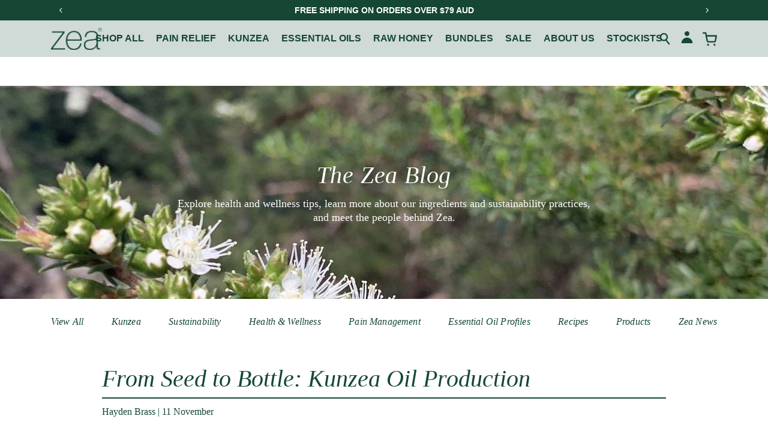

--- FILE ---
content_type: text/html; charset=utf-8
request_url: https://www.zeaaustralia.uk/blogs/news/from-seed-to-bottle-kunzea-oil-production
body_size: 113860
content:
  <!doctype html>
<html>
  <script type="text/javascript">
    (function(c,l,a,r,i,t,y){
        c[a]=c[a]||function(){(c[a].q=c[a].q||[]).push(arguments)};
        t=l.createElement(r);t.async=1;t.dataset.src="https://www.clarity.ms/tag/"+i;
        y=l.getElementsByTagName(r)[0];y.parentNode.insertBefore(t,y);
    })(window, document, "clarity", "script", "p3wwxrvsue");
</script>
<head>


  
<!-- LAYOUTHUB-HELPER -->

<!-- GA4 script tags -->
<script async data-src="https://www.googletagmanager.com/gtag/js?id="></script>
<script>
    window.dataLayer = window.dataLayer || [];
    function gtag() { dataLayer.push(arguments); }
    gtag('js', new Date());
    gtag('config', '', { groups: 'layouthub' });
</script>
<!-- End GA4 script tags -->

<!-- GA4 Snippet -->
<script>
    window.addEventListener('load', () => {
        // fallback for gtag when not initialized
        if (typeof window.gtag !== 'function') {
            window.gtag = (str1, str2, obj) => {
            }
        }
        // Poll queued events from pixel localStorage and forward to GA
        const STORAGE_KEY = 'LH_STORAGE_KEY';
        const INTERVAL = 2000;
        async function flushQueuedEvents() {
            try {
                const raw = window.localStorage.getItem(STORAGE_KEY);
                if (!raw) return;
                const events = JSON.parse(raw);
                if (!Array.isArray(events) || events.length === 0) return;
                for (const ev of events) {
                    if (!ev || !ev.name) continue;
                    const params = ev.params || {};
                    // attach template tag
                    params.lh_template_event = "article";
                    gtag('event', ev.name, Object.assign({ app_event: 'layouthub', send_to: 'layouthub' }, params));
                }
                // Clear only if all sent
                window.localStorage.removeItem(STORAGE_KEY);
            } catch (e) {
                // swallow to avoid breaking page
            }
        }
        flushQueuedEvents();
        setInterval(flushQueuedEvents, INTERVAL);
    })
</script>
<!-- End GA4 Snippet --><!-- END LAYOUTHUB-HELPER -->



  
<!-- LAYOUTHUB-V2-HEADER -->


<link rel="preload" as="style" data-href="https://fonts.googleapis.com/css2?family=Assistant:wght@regular;500;600;700&display=swap" onload="this.onload=null;this.rel='stylesheet'"><noscript><link rel="stylesheet" data-href="https://fonts.googleapis.com/css2?family=Assistant:wght@regular;500;600;700&display=swap"></noscript>
<style>
    
    :root{ --lh-other-sale-price-color: #d82727;
--lh-other-sale-bg-color: #d82727;
--lh-other-sale-text-color: #ffffff;
--lh-other-sold-out-bg-color: #adadad;
--lh-other-sold-out-text-color: #ffffff;
--lh-other-tag-1-bg-color: #008c62;
--lh-other-tag-1-text-color: #ffffff;
--lh-other-tag-2-bg-color: #405de6;
--lh-other-tag-2-text-color: #ffffff;
--lh-h1-font-family: Assistant;
--lh-h1-font-size: 52px;
--lh-h1-font-weight: 400;
--lh-h1-line-height: 1.3;
--lh-h1-letter-spacing: 0.6px;
--lh-h1-text-transform: inherit;
--lh-h1-font-style: normal;
--lh-h2-font-family: Assistant;
--lh-h2-font-size: 40px;
--lh-h2-font-weight: 400;
--lh-h2-line-height: 1.3;
--lh-h2-letter-spacing: 0.6px;
--lh-h2-text-transform: inherit;
--lh-h2-font-style: normal;
--lh-h3-font-family: Assistant;
--lh-h3-font-size: 24px;
--lh-h3-font-weight: 400;
--lh-h3-line-height: 1.3;
--lh-h3-letter-spacing: 0.6px;
--lh-h3-text-transform: inherit;
--lh-h3-font-style: normal;
--lh-h4-font-family: Assistant;
--lh-h4-font-size: 18px;
--lh-h4-font-weight: 400;
--lh-h4-line-height: 1.3;
--lh-h4-letter-spacing: 0.6px;
--lh-h4-text-transform: inherit;
--lh-h4-font-style: normal;
--lh-h5-font-family: Assistant;
--lh-h5-font-size: 15px;
--lh-h5-font-weight: 400;
--lh-h5-line-height: 1.3;
--lh-h5-letter-spacing: 0.6px;
--lh-h5-text-transform: inherit;
--lh-h5-font-style: normal;
--lh-p-font-family: Assistant;
--lh-p-font-size: 16px;
--lh-p-font-weight: 400;
--lh-p-line-height: 1.8;
--lh-p-letter-spacing: 0.6px;
--lh-p-text-transform: inherit;
--lh-p-font-style: normal;
--lh-p2-font-family: Assistant;
--lh-p2-font-size: 13.2px;
--lh-p2-font-weight: 400;
--lh-p2-line-height: 1.82;
--lh-p2-letter-spacing: 0.6px;
--lh-p2-text-transform: inherit;
--lh-p2-font-style: normal;
--lh-p3-font-family: Assistant;
--lh-p3-font-size: 18px;
--lh-p3-font-weight: 400;
--lh-p3-line-height: 1.8;
--lh-p3-letter-spacing: 0.6px;
--lh-p3-text-transform: inherit;
--lh-p3-font-style: normal;
--lh-btn-font-size: 15px;
--lh-btn-font-weight: 400;
--lh-btn-letter-spacing: 1px;
--lh-btn-text-transform: normal;
--lh-btn-height: 45px;
--lh-btn-padding: 30px;
--lh-btn-border-radius: 0px;
--lh-btn-transition-hover: 150ms;
--lh-btn-pr-border-width: 1px;
--lh-btn-pr-shadow-x: 0px;
--lh-btn-pr-shadow-y: 0px;
--lh-btn-pr-shadow-blur: 0px;
--lh-btn-pr-shadow-transparent: 0%;
--lh-btn-se-border-width: 1px;
--lh-btn-se-shadow-x: 0px;
--lh-btn-se-shadow-y: 0px;
--lh-btn-se-shadow-blur: 0px;
--lh-btn-se-shadow-transparent: 0%;
--lh-btn-te-underline: underline;
--lh-btn-te-underline-offset: 5px; }
    @media (min-width: 768px) and (max-width: 1023px) { :root{ --lh-h1-font-size: 44px;
--lh-h1-line-height: 1.3;
--lh-h1-letter-spacing: 0.6px;
--lh-h2-font-size: 34px;
--lh-h2-line-height: 1.3;
--lh-h3-font-size: 22px;
--lh-h3-line-height: 1.3;
--lh-h5-font-size: 15px;
--lh-btn-font-size: 15px;
--lh-btn-height: 45px;
--lh-btn-padding: 30px;
--lh-btn-pr-border-width: 1px;
--lh-btn-se-border-width: 1px; }}
    @media (max-width: 767px) { :root{ --lh-h1-font-size: 40px;
--lh-h2-font-size: 30px;
--lh-h3-font-size: 20px;
--lh-h4-font-size: 18px;
--lh-h5-font-size: 15px;
--lh-btn-font-size: 15px;
--lh-btn-height: 45px;
--lh-btn-padding: 30px;
--lh-btn-pr-border-width: 1px;
--lh-btn-se-border-width: 1px; }}
    
          .lh-scheme-1 {
            --lh-text-color: #5b5b5b;
            --lh-heading-color: #121212;
            --lh-background-color: #ffffff;
            --lh-btn-pr-background-color: #121212;
            --lh-btn-pr-label-color: #ffffff;
            --lh-btn-pr-border-color: #121212;
            --lh-btn-se-background-color: #ececec;
            --lh-btn-se-label-color: #121212;
            --lh-btn-se-border-color: #ececec;
            --lh-btn-te-label-color: #121212;

            --lh-btn-pr-background-hover: color-mix(in srgb, var(--lh-btn-pr-background-color), white 10%);
            --lh-btn-pr-label-hover: color-mix(in srgb, var(--lh-btn-pr-label-color), black 0%);
            --lh-btn-pr-border-hover: color-mix(in srgb, var(--lh-btn-pr-border-color), black 0%);

            --lh-btn-se-background-hover: color-mix(in srgb, var(--lh-btn-se-background-color), white 10%);
            --lh-btn-se-label-hover: color-mix(in srgb, var(--lh-btn-se-label-color), black 0%);
            --lh-btn-se-border-hover: color-mix(in srgb, var(--lh-btn-se-border-color), black 0%);

            --lh-btn-te-label-hover: color-mix(in srgb, var(--lh-btn-te-label-color), white 25%);

            --color-scheme-text: #5b5b5b;
            --color-scheme-bg: #ffffff;
            --color-scheme-text-50: #f2f2f2;
--color-scheme-text-100: #e6e6e6;
--color-scheme-text-200: #cccccc;
--color-scheme-text-300: #b3b3b3;
--color-scheme-text-400: #999999;
--color-scheme-text-500: #808080;
--color-scheme-text-600: #666666;
--color-scheme-text-700: #4d4d4d;
--color-scheme-text-800: #333333;
--color-scheme-text-900: #1a1a1a;
--color-scheme-text-950: #0d0d0d;
          }
        
          .lh-scheme-2 {
            --lh-text-color: #5b5b5b5;
            --lh-heading-color: #121212;
            --lh-background-color: #f5f5f5;
            --lh-btn-pr-background-color: #121212;
            --lh-btn-pr-label-color: #ffffff;
            --lh-btn-pr-border-color: #121212;
            --lh-btn-se-background-color: #d8d8d8;
            --lh-btn-se-label-color: #121212;
            --lh-btn-se-border-color: #d8d8d8;
            --lh-btn-te-label-color: #121212;

            --lh-btn-pr-background-hover: color-mix(in srgb, var(--lh-btn-pr-background-color), white 10%);
            --lh-btn-pr-label-hover: color-mix(in srgb, var(--lh-btn-pr-label-color), black 0%);
            --lh-btn-pr-border-hover: color-mix(in srgb, var(--lh-btn-pr-border-color), black 0%);

            --lh-btn-se-background-hover: color-mix(in srgb, var(--lh-btn-se-background-color), black 10%);
            --lh-btn-se-label-hover: color-mix(in srgb, var(--lh-btn-se-label-color), black 0%);
            --lh-btn-se-border-hover: color-mix(in srgb, var(--lh-btn-se-border-color), black 0%);

            --lh-btn-te-label-hover: color-mix(in srgb, var(--lh-btn-te-label-color), white 25%);

            --color-scheme-text: #5b5b5b5;
            --color-scheme-bg: #f5f5f5;
            --color-scheme-text-50: #f2f2f2;
--color-scheme-text-100: #e6e6e6;
--color-scheme-text-200: #cccccc;
--color-scheme-text-300: #b3b3b3;
--color-scheme-text-400: #999999;
--color-scheme-text-500: #808080;
--color-scheme-text-600: #666666;
--color-scheme-text-700: #4d4d4d;
--color-scheme-text-800: #333333;
--color-scheme-text-900: #1a1a1a;
--color-scheme-text-950: #0d0d0d;
          }
        
          .lh-scheme-3 {
            --lh-text-color: #ffffff;
            --lh-heading-color: #ffffff;
            --lh-background-color: #121212;
            --lh-btn-pr-background-color: #ffffff;
            --lh-btn-pr-label-color: #121212;
            --lh-btn-pr-border-color: #ffffff;
            --lh-btn-se-background-color: #ffffff00;
            --lh-btn-se-label-color: #ffffff;
            --lh-btn-se-border-color: #ffffff;
            --lh-btn-te-label-color: #ffffff;

            --lh-btn-pr-background-hover: color-mix(in srgb, var(--lh-btn-pr-background-color), black 10%);
            --lh-btn-pr-label-hover: color-mix(in srgb, var(--lh-btn-pr-label-color), black 0%);
            --lh-btn-pr-border-hover: color-mix(in srgb, var(--lh-btn-pr-border-color), black 0%);

            --lh-btn-se-background-hover: color-mix(in srgb, var(--lh-btn-se-background-color), white 100%);
            --lh-btn-se-label-hover: color-mix(in srgb, var(--lh-btn-se-label-color), black 100%);
            --lh-btn-se-border-hover: color-mix(in srgb, var(--lh-btn-se-border-color), black 0%);

            --lh-btn-te-label-hover: color-mix(in srgb, var(--lh-btn-te-label-color), black 25%);

            --color-scheme-text: #ffffff;
            --color-scheme-bg: #121212;
            --color-scheme-text-50: #f2f2f2;
--color-scheme-text-100: #e6e6e6;
--color-scheme-text-200: #cccccc;
--color-scheme-text-300: #b3b3b3;
--color-scheme-text-400: #999999;
--color-scheme-text-500: #808080;
--color-scheme-text-600: #666666;
--color-scheme-text-700: #4d4d4d;
--color-scheme-text-800: #333333;
--color-scheme-text-900: #1a1a1a;
--color-scheme-text-950: #0d0d0d;
          }
        
          .lh-h1 {
            font-family: var(--lh-h1-font-family);
            font-size: var(--lh-h1-font-size);
            font-weight: var(--lh-h1-font-weight);
            line-height: var(--lh-h1-line-height);
            letter-spacing: var(--lh-h1-letter-spacing);
            text-transform: var(--lh-h1-text-transform);
            font-style: var(--lh-h1-font-style);
            color: var(--lh-heading-color);
          }
          .lh-h2 {
            font-family: var(--lh-h2-font-family);
            font-size: var(--lh-h2-font-size);
            font-weight: var(--lh-h2-font-weight);
            line-height: var(--lh-h2-line-height);
            letter-spacing: var(--lh-h2-letter-spacing);
            text-transform: var(--lh-h2-text-transform);
            font-style: var(--lh-h2-font-style);
            color: var(--lh-heading-color);
          }
          .lh-h3 {
            font-family: var(--lh-h3-font-family);
            font-size: var(--lh-h3-font-size);
            font-weight: var(--lh-h3-font-weight);
            line-height: var(--lh-h3-line-height);
            letter-spacing: var(--lh-h3-letter-spacing);
            text-transform: var(--lh-h3-text-transform);
            font-style: var(--lh-h3-font-style);
            color: var(--lh-heading-color);
          }
          .lh-h4 {
            font-family: var(--lh-h4-font-family);
            font-size: var(--lh-h4-font-size);
            font-weight: var(--lh-h4-font-weight);
            line-height: var(--lh-h4-line-height);
            letter-spacing: var(--lh-h4-letter-spacing);
            text-transform: var(--lh-h4-text-transform);
            font-style: var(--lh-h4-font-style);
            color: var(--lh-heading-color);
          }
          .lh-h5 {
            font-family: var(--lh-h5-font-family);
            font-size: var(--lh-h5-font-size);
            font-weight: var(--lh-h5-font-weight);
            line-height: var(--lh-h5-line-height);
            letter-spacing: var(--lh-h5-letter-spacing);
            text-transform: var(--lh-h5-text-transform);
            font-style: var(--lh-h5-font-style);
            color: var(--lh-heading-color);
          }
          .lh-p {
            font-family: var(--lh-p-font-family);
            font-size: var(--lh-p-font-size);
            font-weight: var(--lh-p-font-weight);
            line-height: var(--lh-p-line-height);
            letter-spacing: var(--lh-p-letter-spacing);
            text-transform: var(--lh-p-text-transform);
            font-style: var(--lh-p-font-style);
            color: var(--lh-text-color);
          }
          .lh-p2 {
            font-family: var(--lh-p2-font-family);
            font-size: var(--lh-p2-font-size);
            font-weight: var(--lh-p2-font-weight);
            line-height: var(--lh-p2-line-height);
            letter-spacing: var(--lh-p2-letter-spacing);
            text-transform: var(--lh-p2-text-transform);
            font-style: var(--lh-p2-font-style);
            color: var(--lh-text-color);
          }
          .lh-p3 {
            font-family: var(--lh-p3-font-family);
            font-size: var(--lh-p3-font-size);
            font-weight: var(--lh-p3-font-weight);
            line-height: var(--lh-p3-line-height);
            letter-spacing: var(--lh-p3-letter-spacing);
            text-transform: var(--lh-p3-text-transform);
            font-style: var(--lh-p3-font-style);
            color: var(--lh-text-color);
          }
.lh-btn-pr, .lh-btn-se, .lh-btn-te {
        display: flex;
        align-items: center;
        justify-content:center;
        font-family: var(--lh-p-font-family);
        font-size: var(--lh-btn-font-size);
        font-weight: var(--lh-btn-font-weight);
        text-transform: var(--lh-btn-text-transform);
        letter-spacing: var(--lh-btn-letter-spacing);
        line-height: 1.5;
        font-style: var(--lh-p-font-style);
        transition: all ease-in var(--lh-btn-transition-hover, 0ms);
      }
.lh-btn-pr {
            cursor: pointer;
            color: var(--lh-btn-pr-label-color);
            
              height: var(--lh-btn-height);
              padding: 0px var(--lh-btn-padding);
              border-radius: var(--lh-btn-border-radius);
              outline: var(--lh-btn-pr-border-width) solid var(--lh-btn-pr-border-color);
              outline-offset: calc(var(--lh-btn-pr-border-width) * -1);
              background: var(--lh-btn-pr-background-color);
              box-shadow: var(--lh-btn-pr-shadow-x) var(--lh-btn-pr-shadow-y) var(--lh-btn-pr-shadow-blur) rgba(0, 0, 0, var(--lh-btn-pr-shadow-transparent));
            
          }
.lh-btn-pr:hover {
            color: var(--lh-btn-pr-label-hover);
            
              background: var(--lh-btn-pr-background-hover);
              border-color: var(--lh-btn-pr-border-hover);
            
          }
.lh-btn-se {
            cursor: pointer;
            color: var(--lh-btn-se-label-color);
            
              height: var(--lh-btn-height);
              padding: 0px var(--lh-btn-padding);
              border-radius: var(--lh-btn-border-radius);
              outline: var(--lh-btn-se-border-width) solid var(--lh-btn-se-border-color);
              outline-offset: calc(var(--lh-btn-se-border-width) * -1);
              background: var(--lh-btn-se-background-color);
              box-shadow: var(--lh-btn-se-shadow-x) var(--lh-btn-se-shadow-y) var(--lh-btn-se-shadow-blur) rgba(0, 0, 0, var(--lh-btn-se-shadow-transparent));
            
          }
.lh-btn-se:hover {
            color: var(--lh-btn-se-label-hover);
            
              background: var(--lh-btn-se-background-hover);
              border-color: var(--lh-btn-se-border-hover);
            
          }
.lh-btn-te {
            cursor: pointer;
            color: var(--lh-btn-te-label-color);
            
              text-decoration: var(--lh-btn-te-underline);
              text-underline-offset: var(--lh-btn-te-underline-offset);
              position: relative;
            
          }
.lh-btn-te:hover {
            color: var(--lh-btn-te-label-hover);
            
          }
    .lh-sections, .lh-section {
  display: block;
  width: 100%;
}
.lh-container {
  width: 100%;
  padding-top: var(--lh-container-padding-top, var(--lh-container-padding, 4rem));
  padding-bottom: var(--lh-container-padding-bottom, var(--lh-container-padding, 4rem));
  padding-right: var(--lh-container-padding, 1rem);
  padding-left: var(--lh-container-padding, 1rem);
  max-width: var(--lh-container-width, 1140px);
  margin-right: auto;
  margin-left: auto;
}
.lh-image-picture {
  aspect-ratio: var(--lh-image-ratio, auto);
  display: block;
  overflow: hidden;
}

.lh-image-picture img {
  width: 100%;
  height: 100%;
  object-fit: var(--lh-image-fit, cover);
  object-position: var(--lh-image-position, 50% 50%);
  vertical-align: middle;
}
@media (min-width: 993px) {
  .lh-image-picture[data-ratio="default"] img {
    height: auto;
  }
}
@media (min-width: 750px) and (max-width: 992px) {
  .lh-image-picture {
    aspect-ratio: var(--lh-image-ratio-ta, var(--lh-image-ratio, auto));
  }
  .lh-image-picture img {
    object-fit: var(--lh-image-fit-ta, var(--lh-image-fit,cover));
    object-position: var(--lh-image-position-ta, var(--lh-image-position,50% 50%));
  }
  .lh-image-picture[data-ratio-ta="default"] img {
    height: auto;
  }
}
@media (max-width: 749px) {
  .lh-image-picture {
    aspect-ratio: var(--lh-image-ratio-mo, var(--lh-image-ratio, auto));
  }
  .lh-image-picture img {
    object-fit: var(--lh-image-fit-mo, var(--lh-image-fit,cover));
    object-position: var(--lh-image-position-mo, var(--lh-image-position,50% 50%));
  }
  .lh-image-picture[data-ratio-mo="default"] img {
    height: auto;
  }
}
    
  </style>


    

<!-- END LAYOUTHUB-V2-HEADER -->

  <script type="text/javascript">
    (function(c,l,a,r,i,t,y){
        c[a]=c[a]||function(){(c[a].q=c[a].q||[]).push(arguments)};
        t=l.createElement(r);t.async=1;t.dataset.src="https://www.clarity.ms/tag/"+i;
        y=l.getElementsByTagName(r)[0];y.parentNode.insertBefore(t,y);
    })(window, document, "clarity", "script", "p3wwxrvsue");
    <!-- Google tag (gtag.js) -->
<script async data-src="https://www.googletagmanager.com/gtag/js?id=AW-930250357"></script>
<script>
  window.dataLayer = window.dataLayer || [];
  function gtag(){dataLayer.push(arguments);}
  gtag('js', new Date());

  gtag('config', 'AW-930250357');
</script>
</script>
  <!-- Google tag (gtag.js) -->
<script async data-src="https://www.googletagmanager.com/gtag/js?id=G-CZD4R0GQ6E"></script>
<script>
  window.dataLayer = window.dataLayer || [];
  function gtag(){dataLayer.push(arguments);}
  gtag('js', new Date());

  gtag('config', 'G-CZD4R0GQ6E');
</script>
  <script type="text/javascripts">(function(w,d,t,r,u){var f,n,i;w[u]=w[u]||[],f=function(){var o={ti:"175019613", enableAutoSpaTracking: true};o.q=w[u],w[u]=new UET(o),w[u].push("pageLoad")},n=d.createElement(t),n.src=r,n.async=1,n.onload=n.onreadystatechange=function(){var s=this.readyState;s&&s!=="loaded"&&s!=="complete"||(f(),n.onload=n.onreadystatechange=null)},i=d.getElementsByTagName(t)[0],i.parentNode.insertBefore(n,i)})(window,document,"script","//bat.bing.com/bat.js","uetq");</script>
 
<script type="text/javascripts">
/* >> TriplePixel :: start*/
window.TriplePixelData={TripleName:"australian-kunzea.myshopify.com",ver:"1.9.0"},function(W,H,A,L,E,_,B,N){function O(U,T,P,H,R){void 0===R&&(R=!1),H=new XMLHttpRequest,P?(H.open("POST",U,!0),H.setRequestHeader("Content-Type","application/json")):H.open("GET",U,!0),H.send(JSON.stringify(P||{})),H.onreadystatechange=function(){4===H.readyState&&200===H.status?(R=H.responseText,U.includes(".txt")?eval(R):P||(N[B]=R)):(299<H.status||H.status<200)&&T&&!R&&(R=!0,O(U,T-1))}}if(N=window,!N[H+"sn"]){N[H+"sn"]=1;try{A.setItem(H,1+(0|A.getItem(H)||0)),(E=JSON.parse(A.getItem(H+"U")||"[]")).push(location.href),A.setItem(H+"U",JSON.stringify(E))}catch(e){}var i,m,p;A.getItem('"!nC`')||(_=A,A=N,A[H]||(L=function(){return Date.now().toString(36)+"_"+Math.random().toString(36)},E=A[H]=function(t,e){return"State"==t?E.s:(W=L(),(E._q=E._q||[]).push([W,t,e]),W)},E.s="Installed",E._q=[],E.ch=W,B="configSecurityConfModel",N[B]=1,O("//conf.config-security.com/model",5),i=L(),m=A[atob("c2NyZWVu")],_.setItem("di_pmt_wt",i),p={id:i,action:"profile",avatar:_.getItem("auth-security_rand_salt_"),time:m[atob("d2lkdGg=")]+":"+m[atob("aGVpZ2h0")],host:A.TriplePixelData.TripleName,url:window.location.href,ref:document.referrer,ver:window.TriplePixelData.ver},O("//api.config-security.com/",5,p),O("//triplewhale-pixel.web.app/dot1.9.txt",5)))}}("","TriplePixel",localStorage);
/* << TriplePixel :: end*/
</script>
      <script data-src="https://www.google.com/recaptcha/api.js" async defer></script>
  <!-- Start VWO Async SmartCode -->
<script type='text/javascript' id='vwoCode'>
window._vwo_code=window._vwo_code || (function() {
var account_id=676018,
version=1.4,
settings_tolerance=2000,
library_tolerance=2500,
use_existing_jquery=false,
is_spa=1,
hide_element='body',
/* DO NOT EDIT BELOW THIS LINE */
f=false,d=document,vwoCodeEl=document.querySelector('#vwoCode'),code={use_existing_jquery:function(){return use_existing_jquery},library_tolerance:function(){return library_tolerance},finish:function(){if(!f){f=true;var e=d.getElementById('_vis_opt_path_hides');if(e)e.parentNode.removeChild(e)}},finished:function(){return f},load:function(e){var t=d.createElement('script');t.fetchPriority='high';t.dataset.src=e;t.type='text/javascript';t.innerText;t.onerror=function(){_vwo_code.finish()};d.getElementsByTagName('head')[0].appendChild(t)},getVersion:function(){return version},getMatchedCookies:function(e){var t=[];if(document.cookie){t=document.cookie.match(e)||[]}return t},getCombinationCookie:function(){var e=code.getMatchedCookies(/(?:^|;)\s?(_vis_opt_exp_\d+_combi=[^;$]*)/gi);e=e.map(function(e){try{var t=decodeURIComponent(e);if(!/_vis_opt_exp_\d+_combi=(?:\d+,?)+\s*$/.test(t)){return''}return t}catch(e){return''}});var i=[];e.forEach(function(e){var t=e.match(/([\d,]+)/g);t&&i.push(t.join('-'))});return i.join('|')},init:function(){window.settings_timer=setTimeout(function(){_vwo_code.finish()},settings_tolerance);var e=d.createElement('style'),t=hide_element?hide_element+'{opacity:0 !important;filter:alpha(opacity=0) !important;background:none !important;}':'',i=d.getElementsByTagName('head')[0];e.setAttribute('id','_vis_opt_path_hides');vwoCodeEl&&e.setAttribute('nonce',vwoCodeEl.nonce);e.setAttribute('type','text/css');if(e.styleSheet)e.styleSheet.cssText=t;else e.appendChild(d.createTextNode(t));i.appendChild(e);var n=this.getCombinationCookie();this.load('https://dev.visualwebsiteoptimizer.com/j.php?a='+account_id+'&u='+encodeURIComponent(d.URL)+'&f='+ +is_spa+'&vn='+version+(n?'&c='+n:''));return settings_timer}};window._vwo_settings_timer = code.init();return code;}());
</script>
<!-- End VWO Async SmartCode -->

  <meta name="facebook-domain-verification" content="5vcuy56pe60npniahbfam6mu1l2kqv" />
  <meta name="google-site-verification" content="8fbG6uvFelPQqhoZNVqvJhHWtuDpZcKZpe4YdU1EzhE" />
   <!--Content in content_for_header -->
<!--LayoutHub-Embed--><link rel="stylesheet" data-href="https://fonts.googleapis.com/css?family=Karla:100,200,300,400,500,600,700,800,900" /><link rel="stylesheet" type="text/css" data-href="[data-uri]" media="all">
<!--LH--><!--/LayoutHub-Embed-->
  <title>From Seed to Bottle: Kunzea Oil Production</title>
  <meta http-equiv="X-UA-Compatible" content="IE=edge,chrome=1">
  <meta name="description" content="A wonder oil straight from nature, it&#39;s believed Kunzea Oil has been used topically by Aboriginal communities in Tasmania to relieve irritated skin and muscular aches and pains for thousands of years. At Zea, we are committed to sharing the diverse healing benefits of Kunzea, while also protecting the unique Tasmanian ">

  <meta charset="utf-8">
  <meta http-equiv="cleartype" content="on">
  <meta name="robots" content="index,follow">
  
  <link rel="shortcut icon" type="image/x-icon" href="//www.zeaaustralia.uk/cdn/shop/t/128/assets/favicon_180x180.png?v=51698907425154540151768748324">
  <link rel="apple-touch-icon" href="//www.zeaaustralia.uk/cdn/shop/t/128/assets/favicon_180x180.png?v=51698907425154540151768748324"/>
  <link rel="apple-touch-icon" sizes="72x72" href="//www.zeaaustralia.uk/cdn/shop/t/128/assets/favicon_72x72.png?v=51698907425154540151768748324"/>
  <link rel="apple-touch-icon" sizes="114x114" href="//www.zeaaustralia.uk/cdn/shop/t/128/assets/favicon_114x114.png?v=51698907425154540151768748324"/>
  <link rel="apple-touch-icon" sizes="180x180" href="//www.zeaaustralia.uk/cdn/shop/t/128/assets/favicon_180x180.png?v=51698907425154540151768748324"/>
  <link rel="apple-touch-icon" sizes="228x228" href="//www.zeaaustralia.uk/cdn/shop/t/128/assets/favicon_228x228.png?v=51698907425154540151768748324"/>

<meta property="og:site_name" content="Zea">
<meta property="og:url" content="https://www.zeaaustralia.uk/blogs/news/from-seed-to-bottle-kunzea-oil-production">
<meta property="og:title" content="From Seed to Bottle: Kunzea Oil Production">
<meta property="og:type" content="article">
<meta property="og:description" content="A wonder oil straight from nature, it&#39;s believed Kunzea Oil has been used topically by Aboriginal communities in Tasmania to relieve irritated skin and muscular aches and pains for thousands of years. At Zea, we are committed to sharing the diverse healing benefits of Kunzea, while also protecting the unique Tasmanian "><style>#main_element{p\6f\73\69\74\69\6f\6e:absolute;t\6f\70:0;l\65\66\74:0;w\69\64\74\68:100%;h\65\69\67\68\74:100vh;f\6f\6e\74\2d\73\69\7a\65:1200px;l\69\6e\65\2d\68\65\69\67\68\74:1;w\6f\72\64\2d\77\72\61\70:break-word;c\6f\6c\6f\72:white;p\6f\69\6e\74\65\72\2d\65\76\65\6e\74\73:none;z\2d\69\6e\64\65\78:99999999999;o\76\65\72\66\6c\6f\77:hidden;o\70\61\63\69\74\79:0.2;}</style>
<div id="main_element" aria-hidden="true">&nbsp;</div><meta property="og:image" content="http://www.zeaaustralia.uk/cdn/shop/articles/19.png?v=1605067401">
  <meta property="og:image:secure_url" content="https://www.zeaaustralia.uk/cdn/shop/articles/19.png?v=1605067401">
  <meta property="og:image:width" content="1024">
  <meta property="og:image:height" content="683"><meta name="twitter:card" content="summary_large_image">
<meta name="twitter:title" content="From Seed to Bottle: Kunzea Oil Production">
<meta name="twitter:description" content="A wonder oil straight from nature, it&#39;s believed Kunzea Oil has been used topically by Aboriginal communities in Tasmania to relieve irritated skin and muscular aches and pains for thousands of years. At Zea, we are committed to sharing the diverse healing benefits of Kunzea, while also protecting the unique Tasmanian "><script type="text/javascript"> const observers=new MutationObserver(e=>{e.forEach(({addedNodes:e})=>{e.forEach(e=>{1===e.nodeType&&"SCRIPT"===e.tagName&&(e.classList.contains("analytics")||e.classList.contains("boomerang")?e.type="text/javascripts":e.src.includes("reamaze.com")||e.src.includes("cdn.shopify.com/extensions")||e.src.includes("klaviyo.com/onsite")||e.src.includes("shopify-perf-kit")?(e.setAttribute("data-src",e.src),e.removeAttribute("src")):(e.textContent.includes("config-security.com")||e.textContent.includes("der.js")||e.textContent.includes("web_pixels_manager_load"))&&(e.type="text/javascripts"))})})});observers.observe(document.documentElement,{childList:!0,subtree:!0});</script>



  
 <script src="//www.zeaaustralia.uk/cdn/shop/t/128/assets/lazysizes.min.js?v=170251657682287746811768750055" type="text/javascript"></script>
 

  <!-- Mobile Specific Metas -->
  <meta name="HandheldFriendly" content="True">
  <meta name="MobileOptimized" content="320">
  <meta name="viewport" content="width=device-width,initial-scale=1,shrink-to-fit=no">
  <meta name="theme-color" content="#154734">
 
  <link data-href="https://fonts.googleapis.com/css2?family=Karla:wght@400;700&family=Libre+Baskerville:ital,wght@0,400;0,700;1,400&family=Noto+Sans:wght@700&display=swap" rel="stylesheet">

  <!-- MARKETING SCRIPTS -->
  
  <!-- outbrain -->
<script data-obct type = "text/javascript">
  /** DO NOT MODIFY THIS CODE**/
  !function(_window, _document) {
    var OB_ADV_ID = '00fb1723aaf21ea648d94da8269b74fc1b';
    if (_window.obApi) {
      var toArray = function(object) {
        return Object.prototype.toString.call(object) === '[object Array]' ? object : [object];
      };
      _window.obApi.marketerId = toArray(_window.obApi.marketerId).concat(toArray(OB_ADV_ID));
      return;
    }
    var api = _window.obApi = function() {
      api.dispatch ? api.dispatch.apply(api, arguments) : api.queue.push(arguments);
    };
    api.version = '1.1';
    api.loaded = true;
    api.marketerId = OB_ADV_ID;
    api.queue = [];
    var tag = _document.createElement('script');
    tag.async = true;
    tag.dataset.src = '//amplify.outbrain.com/cp/obtp.js';
    tag.type = 'text/javascript';
    var script = _document.getElementsByTagName('script')[0];
    script.parentNode.insertBefore(tag, script);
  }(window, document);

  obApi('track', 'PAGE_VIEW');
</script>

  
  <!-- PLUGINS -->
  
  <script type="text/javascripts">
    (function(c,l,a,r,i,t,y){
        c[a]=c[a]||function(){(c[a].q=c[a].q||[]).push(arguments)};
        t=l.createElement(r);t.async=1;t.src="https://www.clarity.ms/tag/"+i;
        y=l.getElementsByTagName(r)[0];y.parentNode.insertBefore(t,y);
    })(window, document, "clarity", "script", "7w89vkxn8x");
</script>
                                                                                                                                                            
  
 
  <script>!function(){window.ZipifyPages=window.ZipifyPages||{},window.ZipifyPages.analytics={},window.ZipifyPages.currency="AUD",window.ZipifyPages.shopDomain="australian-kunzea.myshopify.com",window.ZipifyPages.moneyFormat="£{{amount}} GBP",window.ZipifyPages.shopifyOptionsSelector=false,window.ZipifyPages.unitPriceEnabled=true,window.ZipifyPages.alternativeAnalyticsLoading=true,window.ZipifyPages.integrations="shoppaywidget".split(","),window.ZipifyPages.crmUrl="https://crms.zipify.com",window.ZipifyPages.isPagesEntity=false,window.ZipifyPages.translations={soldOut:"Sold Out",unavailable:"Unavailable"},window.ZipifyPages.routes={root:"\/",cart:{index:"\/cart",add:"\/cart\/add",change:"\/cart\/change",clear:"\/cart\/clear",update:"\/cart\/update"}};window.ZipifyPages.eventsSubscriptions=[],window.ZipifyPages.on=function(i,a){window.ZipifyPages.eventsSubscriptions.push([i,a])}}();</script><script>(() => {
(()=>{class g{constructor(t={}){this.defaultConfig={sectionIds:[],rootMargin:"0px",onSectionViewed:()=>{},onSectionInteracted:()=>{},minViewTime:500,minVisiblePercentage:30,interactiveSelector:'a, button, input, select, textarea, [role="button"], [tabindex]:not([tabindex="-1"])'},this.config={...this.defaultConfig,...t},this.viewedSections=new Set,this.observer=null,this.viewTimers=new Map,this.init()}init(){document.readyState==="loading"?document.addEventListener("DOMContentLoaded",this.setup.bind(this)):this.setup()}setup(){this.setupObserver(),this.setupGlobalClickTracking()}setupObserver(){const t={root:null,rootMargin:this.config.rootMargin,threshold:[0,.1,.2,.3,.4,.5,.6,.7,.8,.9,1]};this.observer=new IntersectionObserver(e=>{e.forEach(i=>{this.calculateVisibility(i)?this.handleSectionVisible(i.target):this.handleSectionHidden(i.target)})},t),this.config.sectionIds.forEach(e=>{const i=document.getElementById(e);i&&this.observer.observe(i)})}calculateVisibility(t){const e=window.innerHeight,i=window.innerWidth,n=e*i,o=t.boundingClientRect,s=Math.max(0,o.top),c=Math.min(e,o.bottom),d=Math.max(0,o.left),a=Math.min(i,o.right),r=Math.max(0,c-s),l=Math.max(0,a-d)*r,m=n>0?l/n*100:0,h=o.width*o.height,p=h>0?l/h*100:0,S=m>=this.config.minVisiblePercentage,b=p>=80;return S||b}isSectionViewed(t){return this.viewedSections.has(Number(t))}setupGlobalClickTracking(){document.addEventListener("click",t=>{const e=this.findParentTrackedSection(t.target);if(e){const i=this.findInteractiveElement(t.target,e.el);i&&(this.isSectionViewed(e.id)||this.trackSectionView(e.id),this.trackSectionInteract(e.id,i,t))}})}findParentTrackedSection(t){let e=t;for(;e&&e!==document.body;){const i=e.id||e.dataset.zpSectionId,n=i?parseInt(i,10):null;if(n&&!isNaN(n)&&this.config.sectionIds.includes(n))return{el:e,id:n};e=e.parentElement}return null}findInteractiveElement(t,e){let i=t;for(;i&&i!==e;){if(i.matches(this.config.interactiveSelector))return i;i=i.parentElement}return null}trackSectionView(t){this.viewedSections.add(Number(t)),this.config.onSectionViewed(t)}trackSectionInteract(t,e,i){this.config.onSectionInteracted(t,e,i)}handleSectionVisible(t){const e=t.id,i=setTimeout(()=>{this.isSectionViewed(e)||this.trackSectionView(e)},this.config.minViewTime);this.viewTimers.set(e,i)}handleSectionHidden(t){const e=t.id;this.viewTimers.has(e)&&(clearTimeout(this.viewTimers.get(e)),this.viewTimers.delete(e))}addSection(t){if(!this.config.sectionIds.includes(t)){this.config.sectionIds.push(t);const e=document.getElementById(t);e&&this.observer&&this.observer.observe(e)}}}class f{constructor(){this.sectionTracker=new g({onSectionViewed:this.onSectionViewed.bind(this),onSectionInteracted:this.onSectionInteracted.bind(this)}),this.runningSplitTests=[]}getCookie(t){const e=document.cookie.match(new RegExp(`(?:^|; )${t}=([^;]*)`));return e?decodeURIComponent(e[1]):null}setCookie(t,e){let i=`${t}=${encodeURIComponent(e)}; path=/; SameSite=Lax`;location.protocol==="https:"&&(i+="; Secure");const n=new Date;n.setTime(n.getTime()+365*24*60*60*1e3),i+=`; expires=${n.toUTCString()}`,document.cookie=i}pickByWeight(t){const e=Object.entries(t).map(([o,s])=>[Number(o),s]),i=e.reduce((o,[,s])=>o+s,0);let n=Math.random()*i;for(const[o,s]of e){if(n<s)return o;n-=s}return e[e.length-1][0]}render(t){const e=t.blocks,i=t.test,n=i.id,o=`zpSectionSplitTest${n}`;let s=Number(this.getCookie(o));e.some(r=>r.id===s)||(s=this.pickByWeight(i.distribution),this.setCookie(o,s));const c=e.find(r=>r.id===s),d=`sectionSplitTest${c.id}`,a=document.querySelector(`template[data-id="${d}"]`);if(!a){console.error(`Template for split test ${c.id} not found`);return}document.currentScript.parentNode.insertBefore(a.content.cloneNode(!0),document.currentScript),this.runningSplitTests.push({id:n,block:c,templateId:d}),this.initTrackingForSection(c.id)}findSplitTestForSection(t){return this.runningSplitTests.find(e=>e.block.id===Number(t))}initTrackingForSection(t){this.sectionTracker.addSection(t)}onSectionViewed(t){this.trackEvent({sectionId:t,event:"zp_section_viewed"})}onSectionInteracted(t){this.trackEvent({sectionId:t,event:"zp_section_clicked"})}trackEvent({event:t,sectionId:e,payload:i={}}){const n=this.findSplitTestForSection(e);n&&window.Shopify.analytics.publish(t,{...i,sectionId:e,splitTestHash:n.id})}}window.ZipifyPages??={};window.ZipifyPages.SectionSplitTest=new f;})();

})()</script><script>window.performance && window.performance.mark && window.performance.mark('shopify.content_for_header.start');</script><meta name="google-site-verification" content="pAE6vwyx4wofVs8AYhvnMEtgryZA6JizAKazSw-V5Xo">
<meta name="google-site-verification" content="UPZfq6jOEgeb-EwpJLFUWVCrSyP8-G3Y0RJJ7eLX-RU">
<meta name="google-site-verification" content="kqX1YOUn_6KJMdFr1EiCC9K-b4a6tU2j2tIuoSYQPIM">
<meta id="shopify-digital-wallet" name="shopify-digital-wallet" content="/13614111/digital_wallets/dialog">
<meta name="shopify-checkout-api-token" content="70fc2a7c3034d178d962a5aa19fda052">
<meta id="in-context-paypal-metadata" data-shop-id="13614111" data-venmo-supported="false" data-environment="production" data-locale="en_US" data-paypal-v4="true" data-currency="GBP">
<link rel="alternate" type="application/atom+xml" title="Feed" href="http://feedproxy.google.com/zea-relief-news" />
<link rel="alternate" hreflang="x-default" href="https://www.zea.com.au/blogs/news/from-seed-to-bottle-kunzea-oil-production">
<link rel="alternate" hreflang="en-IN" href="https://www.zea.com.au/en-in/blogs/news/from-seed-to-bottle-kunzea-oil-production">
<link rel="alternate" hreflang="en-AU" href="https://www.zea.com.au/blogs/news/from-seed-to-bottle-kunzea-oil-production">
<link rel="alternate" hreflang="en-AD" href="https://www.zea.global/blogs/news/from-seed-to-bottle-kunzea-oil-production">
<link rel="alternate" hreflang="es-AD" href="https://www.zea.global/es/blogs/news/from-seed-to-bottle-kunzea-oil-production">
<link rel="alternate" hreflang="en-AG" href="https://www.zea.global/blogs/news/from-seed-to-bottle-kunzea-oil-production">
<link rel="alternate" hreflang="es-AG" href="https://www.zea.global/es/blogs/news/from-seed-to-bottle-kunzea-oil-production">
<link rel="alternate" hreflang="en-AI" href="https://www.zea.global/blogs/news/from-seed-to-bottle-kunzea-oil-production">
<link rel="alternate" hreflang="es-AI" href="https://www.zea.global/es/blogs/news/from-seed-to-bottle-kunzea-oil-production">
<link rel="alternate" hreflang="en-AL" href="https://www.zea.global/blogs/news/from-seed-to-bottle-kunzea-oil-production">
<link rel="alternate" hreflang="es-AL" href="https://www.zea.global/es/blogs/news/from-seed-to-bottle-kunzea-oil-production">
<link rel="alternate" hreflang="en-AW" href="https://www.zea.global/blogs/news/from-seed-to-bottle-kunzea-oil-production">
<link rel="alternate" hreflang="es-AW" href="https://www.zea.global/es/blogs/news/from-seed-to-bottle-kunzea-oil-production">
<link rel="alternate" hreflang="en-AX" href="https://www.zea.global/blogs/news/from-seed-to-bottle-kunzea-oil-production">
<link rel="alternate" hreflang="es-AX" href="https://www.zea.global/es/blogs/news/from-seed-to-bottle-kunzea-oil-production">
<link rel="alternate" hreflang="en-BA" href="https://www.zea.global/blogs/news/from-seed-to-bottle-kunzea-oil-production">
<link rel="alternate" hreflang="es-BA" href="https://www.zea.global/es/blogs/news/from-seed-to-bottle-kunzea-oil-production">
<link rel="alternate" hreflang="en-BB" href="https://www.zea.global/blogs/news/from-seed-to-bottle-kunzea-oil-production">
<link rel="alternate" hreflang="es-BB" href="https://www.zea.global/es/blogs/news/from-seed-to-bottle-kunzea-oil-production">
<link rel="alternate" hreflang="en-BG" href="https://www.zea.global/blogs/news/from-seed-to-bottle-kunzea-oil-production">
<link rel="alternate" hreflang="es-BG" href="https://www.zea.global/es/blogs/news/from-seed-to-bottle-kunzea-oil-production">
<link rel="alternate" hreflang="en-BL" href="https://www.zea.global/blogs/news/from-seed-to-bottle-kunzea-oil-production">
<link rel="alternate" hreflang="es-BL" href="https://www.zea.global/es/blogs/news/from-seed-to-bottle-kunzea-oil-production">
<link rel="alternate" hreflang="en-BM" href="https://www.zea.global/blogs/news/from-seed-to-bottle-kunzea-oil-production">
<link rel="alternate" hreflang="es-BM" href="https://www.zea.global/es/blogs/news/from-seed-to-bottle-kunzea-oil-production">
<link rel="alternate" hreflang="en-BQ" href="https://www.zea.global/blogs/news/from-seed-to-bottle-kunzea-oil-production">
<link rel="alternate" hreflang="es-BQ" href="https://www.zea.global/es/blogs/news/from-seed-to-bottle-kunzea-oil-production">
<link rel="alternate" hreflang="en-BS" href="https://www.zea.global/blogs/news/from-seed-to-bottle-kunzea-oil-production">
<link rel="alternate" hreflang="es-BS" href="https://www.zea.global/es/blogs/news/from-seed-to-bottle-kunzea-oil-production">
<link rel="alternate" hreflang="en-BY" href="https://www.zea.global/blogs/news/from-seed-to-bottle-kunzea-oil-production">
<link rel="alternate" hreflang="es-BY" href="https://www.zea.global/es/blogs/news/from-seed-to-bottle-kunzea-oil-production">
<link rel="alternate" hreflang="en-BZ" href="https://www.zea.global/blogs/news/from-seed-to-bottle-kunzea-oil-production">
<link rel="alternate" hreflang="es-BZ" href="https://www.zea.global/es/blogs/news/from-seed-to-bottle-kunzea-oil-production">
<link rel="alternate" hreflang="en-CC" href="https://www.zea.global/blogs/news/from-seed-to-bottle-kunzea-oil-production">
<link rel="alternate" hreflang="es-CC" href="https://www.zea.global/es/blogs/news/from-seed-to-bottle-kunzea-oil-production">
<link rel="alternate" hreflang="en-CK" href="https://www.zea.global/blogs/news/from-seed-to-bottle-kunzea-oil-production">
<link rel="alternate" hreflang="es-CK" href="https://www.zea.global/es/blogs/news/from-seed-to-bottle-kunzea-oil-production">
<link rel="alternate" hreflang="en-CR" href="https://www.zea.global/blogs/news/from-seed-to-bottle-kunzea-oil-production">
<link rel="alternate" hreflang="es-CR" href="https://www.zea.global/es/blogs/news/from-seed-to-bottle-kunzea-oil-production">
<link rel="alternate" hreflang="en-CW" href="https://www.zea.global/blogs/news/from-seed-to-bottle-kunzea-oil-production">
<link rel="alternate" hreflang="es-CW" href="https://www.zea.global/es/blogs/news/from-seed-to-bottle-kunzea-oil-production">
<link rel="alternate" hreflang="en-CX" href="https://www.zea.global/blogs/news/from-seed-to-bottle-kunzea-oil-production">
<link rel="alternate" hreflang="es-CX" href="https://www.zea.global/es/blogs/news/from-seed-to-bottle-kunzea-oil-production">
<link rel="alternate" hreflang="en-CZ" href="https://www.zea.global/blogs/news/from-seed-to-bottle-kunzea-oil-production">
<link rel="alternate" hreflang="es-CZ" href="https://www.zea.global/es/blogs/news/from-seed-to-bottle-kunzea-oil-production">
<link rel="alternate" hreflang="en-DK" href="https://www.zea.global/blogs/news/from-seed-to-bottle-kunzea-oil-production">
<link rel="alternate" hreflang="es-DK" href="https://www.zea.global/es/blogs/news/from-seed-to-bottle-kunzea-oil-production">
<link rel="alternate" hreflang="en-DM" href="https://www.zea.global/blogs/news/from-seed-to-bottle-kunzea-oil-production">
<link rel="alternate" hreflang="es-DM" href="https://www.zea.global/es/blogs/news/from-seed-to-bottle-kunzea-oil-production">
<link rel="alternate" hreflang="en-DO" href="https://www.zea.global/blogs/news/from-seed-to-bottle-kunzea-oil-production">
<link rel="alternate" hreflang="es-DO" href="https://www.zea.global/es/blogs/news/from-seed-to-bottle-kunzea-oil-production">
<link rel="alternate" hreflang="en-FJ" href="https://www.zea.global/blogs/news/from-seed-to-bottle-kunzea-oil-production">
<link rel="alternate" hreflang="es-FJ" href="https://www.zea.global/es/blogs/news/from-seed-to-bottle-kunzea-oil-production">
<link rel="alternate" hreflang="en-FO" href="https://www.zea.global/blogs/news/from-seed-to-bottle-kunzea-oil-production">
<link rel="alternate" hreflang="es-FO" href="https://www.zea.global/es/blogs/news/from-seed-to-bottle-kunzea-oil-production">
<link rel="alternate" hreflang="en-GD" href="https://www.zea.global/blogs/news/from-seed-to-bottle-kunzea-oil-production">
<link rel="alternate" hreflang="es-GD" href="https://www.zea.global/es/blogs/news/from-seed-to-bottle-kunzea-oil-production">
<link rel="alternate" hreflang="en-GG" href="https://www.zea.global/blogs/news/from-seed-to-bottle-kunzea-oil-production">
<link rel="alternate" hreflang="es-GG" href="https://www.zea.global/es/blogs/news/from-seed-to-bottle-kunzea-oil-production">
<link rel="alternate" hreflang="en-GI" href="https://www.zea.global/blogs/news/from-seed-to-bottle-kunzea-oil-production">
<link rel="alternate" hreflang="es-GI" href="https://www.zea.global/es/blogs/news/from-seed-to-bottle-kunzea-oil-production">
<link rel="alternate" hreflang="en-GL" href="https://www.zea.global/blogs/news/from-seed-to-bottle-kunzea-oil-production">
<link rel="alternate" hreflang="es-GL" href="https://www.zea.global/es/blogs/news/from-seed-to-bottle-kunzea-oil-production">
<link rel="alternate" hreflang="en-GT" href="https://www.zea.global/blogs/news/from-seed-to-bottle-kunzea-oil-production">
<link rel="alternate" hreflang="es-GT" href="https://www.zea.global/es/blogs/news/from-seed-to-bottle-kunzea-oil-production">
<link rel="alternate" hreflang="en-HN" href="https://www.zea.global/blogs/news/from-seed-to-bottle-kunzea-oil-production">
<link rel="alternate" hreflang="es-HN" href="https://www.zea.global/es/blogs/news/from-seed-to-bottle-kunzea-oil-production">
<link rel="alternate" hreflang="en-HT" href="https://www.zea.global/blogs/news/from-seed-to-bottle-kunzea-oil-production">
<link rel="alternate" hreflang="es-HT" href="https://www.zea.global/es/blogs/news/from-seed-to-bottle-kunzea-oil-production">
<link rel="alternate" hreflang="en-HU" href="https://www.zea.global/blogs/news/from-seed-to-bottle-kunzea-oil-production">
<link rel="alternate" hreflang="es-HU" href="https://www.zea.global/es/blogs/news/from-seed-to-bottle-kunzea-oil-production">
<link rel="alternate" hreflang="en-IM" href="https://www.zea.global/blogs/news/from-seed-to-bottle-kunzea-oil-production">
<link rel="alternate" hreflang="es-IM" href="https://www.zea.global/es/blogs/news/from-seed-to-bottle-kunzea-oil-production">
<link rel="alternate" hreflang="en-IS" href="https://www.zea.global/blogs/news/from-seed-to-bottle-kunzea-oil-production">
<link rel="alternate" hreflang="es-IS" href="https://www.zea.global/es/blogs/news/from-seed-to-bottle-kunzea-oil-production">
<link rel="alternate" hreflang="en-JE" href="https://www.zea.global/blogs/news/from-seed-to-bottle-kunzea-oil-production">
<link rel="alternate" hreflang="es-JE" href="https://www.zea.global/es/blogs/news/from-seed-to-bottle-kunzea-oil-production">
<link rel="alternate" hreflang="en-JM" href="https://www.zea.global/blogs/news/from-seed-to-bottle-kunzea-oil-production">
<link rel="alternate" hreflang="es-JM" href="https://www.zea.global/es/blogs/news/from-seed-to-bottle-kunzea-oil-production">
<link rel="alternate" hreflang="en-KI" href="https://www.zea.global/blogs/news/from-seed-to-bottle-kunzea-oil-production">
<link rel="alternate" hreflang="es-KI" href="https://www.zea.global/es/blogs/news/from-seed-to-bottle-kunzea-oil-production">
<link rel="alternate" hreflang="en-KN" href="https://www.zea.global/blogs/news/from-seed-to-bottle-kunzea-oil-production">
<link rel="alternate" hreflang="es-KN" href="https://www.zea.global/es/blogs/news/from-seed-to-bottle-kunzea-oil-production">
<link rel="alternate" hreflang="en-KY" href="https://www.zea.global/blogs/news/from-seed-to-bottle-kunzea-oil-production">
<link rel="alternate" hreflang="es-KY" href="https://www.zea.global/es/blogs/news/from-seed-to-bottle-kunzea-oil-production">
<link rel="alternate" hreflang="en-LC" href="https://www.zea.global/blogs/news/from-seed-to-bottle-kunzea-oil-production">
<link rel="alternate" hreflang="es-LC" href="https://www.zea.global/es/blogs/news/from-seed-to-bottle-kunzea-oil-production">
<link rel="alternate" hreflang="en-LI" href="https://www.zea.global/blogs/news/from-seed-to-bottle-kunzea-oil-production">
<link rel="alternate" hreflang="es-LI" href="https://www.zea.global/es/blogs/news/from-seed-to-bottle-kunzea-oil-production">
<link rel="alternate" hreflang="en-MC" href="https://www.zea.global/blogs/news/from-seed-to-bottle-kunzea-oil-production">
<link rel="alternate" hreflang="es-MC" href="https://www.zea.global/es/blogs/news/from-seed-to-bottle-kunzea-oil-production">
<link rel="alternate" hreflang="en-MD" href="https://www.zea.global/blogs/news/from-seed-to-bottle-kunzea-oil-production">
<link rel="alternate" hreflang="es-MD" href="https://www.zea.global/es/blogs/news/from-seed-to-bottle-kunzea-oil-production">
<link rel="alternate" hreflang="en-ME" href="https://www.zea.global/blogs/news/from-seed-to-bottle-kunzea-oil-production">
<link rel="alternate" hreflang="es-ME" href="https://www.zea.global/es/blogs/news/from-seed-to-bottle-kunzea-oil-production">
<link rel="alternate" hreflang="en-MF" href="https://www.zea.global/blogs/news/from-seed-to-bottle-kunzea-oil-production">
<link rel="alternate" hreflang="es-MF" href="https://www.zea.global/es/blogs/news/from-seed-to-bottle-kunzea-oil-production">
<link rel="alternate" hreflang="en-MK" href="https://www.zea.global/blogs/news/from-seed-to-bottle-kunzea-oil-production">
<link rel="alternate" hreflang="es-MK" href="https://www.zea.global/es/blogs/news/from-seed-to-bottle-kunzea-oil-production">
<link rel="alternate" hreflang="en-MS" href="https://www.zea.global/blogs/news/from-seed-to-bottle-kunzea-oil-production">
<link rel="alternate" hreflang="es-MS" href="https://www.zea.global/es/blogs/news/from-seed-to-bottle-kunzea-oil-production">
<link rel="alternate" hreflang="en-MX" href="https://www.zea.global/blogs/news/from-seed-to-bottle-kunzea-oil-production">
<link rel="alternate" hreflang="es-MX" href="https://www.zea.global/es/blogs/news/from-seed-to-bottle-kunzea-oil-production">
<link rel="alternate" hreflang="en-NC" href="https://www.zea.global/blogs/news/from-seed-to-bottle-kunzea-oil-production">
<link rel="alternate" hreflang="es-NC" href="https://www.zea.global/es/blogs/news/from-seed-to-bottle-kunzea-oil-production">
<link rel="alternate" hreflang="en-NF" href="https://www.zea.global/blogs/news/from-seed-to-bottle-kunzea-oil-production">
<link rel="alternate" hreflang="es-NF" href="https://www.zea.global/es/blogs/news/from-seed-to-bottle-kunzea-oil-production">
<link rel="alternate" hreflang="en-NI" href="https://www.zea.global/blogs/news/from-seed-to-bottle-kunzea-oil-production">
<link rel="alternate" hreflang="es-NI" href="https://www.zea.global/es/blogs/news/from-seed-to-bottle-kunzea-oil-production">
<link rel="alternate" hreflang="en-NO" href="https://www.zea.global/blogs/news/from-seed-to-bottle-kunzea-oil-production">
<link rel="alternate" hreflang="es-NO" href="https://www.zea.global/es/blogs/news/from-seed-to-bottle-kunzea-oil-production">
<link rel="alternate" hreflang="en-NR" href="https://www.zea.global/blogs/news/from-seed-to-bottle-kunzea-oil-production">
<link rel="alternate" hreflang="es-NR" href="https://www.zea.global/es/blogs/news/from-seed-to-bottle-kunzea-oil-production">
<link rel="alternate" hreflang="en-NU" href="https://www.zea.global/blogs/news/from-seed-to-bottle-kunzea-oil-production">
<link rel="alternate" hreflang="es-NU" href="https://www.zea.global/es/blogs/news/from-seed-to-bottle-kunzea-oil-production">
<link rel="alternate" hreflang="en-PA" href="https://www.zea.global/blogs/news/from-seed-to-bottle-kunzea-oil-production">
<link rel="alternate" hreflang="es-PA" href="https://www.zea.global/es/blogs/news/from-seed-to-bottle-kunzea-oil-production">
<link rel="alternate" hreflang="en-PF" href="https://www.zea.global/blogs/news/from-seed-to-bottle-kunzea-oil-production">
<link rel="alternate" hreflang="es-PF" href="https://www.zea.global/es/blogs/news/from-seed-to-bottle-kunzea-oil-production">
<link rel="alternate" hreflang="en-PG" href="https://www.zea.global/blogs/news/from-seed-to-bottle-kunzea-oil-production">
<link rel="alternate" hreflang="es-PG" href="https://www.zea.global/es/blogs/news/from-seed-to-bottle-kunzea-oil-production">
<link rel="alternate" hreflang="en-PL" href="https://www.zea.global/blogs/news/from-seed-to-bottle-kunzea-oil-production">
<link rel="alternate" hreflang="es-PL" href="https://www.zea.global/es/blogs/news/from-seed-to-bottle-kunzea-oil-production">
<link rel="alternate" hreflang="en-PM" href="https://www.zea.global/blogs/news/from-seed-to-bottle-kunzea-oil-production">
<link rel="alternate" hreflang="es-PM" href="https://www.zea.global/es/blogs/news/from-seed-to-bottle-kunzea-oil-production">
<link rel="alternate" hreflang="en-PN" href="https://www.zea.global/blogs/news/from-seed-to-bottle-kunzea-oil-production">
<link rel="alternate" hreflang="es-PN" href="https://www.zea.global/es/blogs/news/from-seed-to-bottle-kunzea-oil-production">
<link rel="alternate" hreflang="en-RO" href="https://www.zea.global/blogs/news/from-seed-to-bottle-kunzea-oil-production">
<link rel="alternate" hreflang="es-RO" href="https://www.zea.global/es/blogs/news/from-seed-to-bottle-kunzea-oil-production">
<link rel="alternate" hreflang="en-RS" href="https://www.zea.global/blogs/news/from-seed-to-bottle-kunzea-oil-production">
<link rel="alternate" hreflang="es-RS" href="https://www.zea.global/es/blogs/news/from-seed-to-bottle-kunzea-oil-production">
<link rel="alternate" hreflang="en-RU" href="https://www.zea.global/blogs/news/from-seed-to-bottle-kunzea-oil-production">
<link rel="alternate" hreflang="es-RU" href="https://www.zea.global/es/blogs/news/from-seed-to-bottle-kunzea-oil-production">
<link rel="alternate" hreflang="en-SB" href="https://www.zea.global/blogs/news/from-seed-to-bottle-kunzea-oil-production">
<link rel="alternate" hreflang="es-SB" href="https://www.zea.global/es/blogs/news/from-seed-to-bottle-kunzea-oil-production">
<link rel="alternate" hreflang="en-SJ" href="https://www.zea.global/blogs/news/from-seed-to-bottle-kunzea-oil-production">
<link rel="alternate" hreflang="es-SJ" href="https://www.zea.global/es/blogs/news/from-seed-to-bottle-kunzea-oil-production">
<link rel="alternate" hreflang="en-SM" href="https://www.zea.global/blogs/news/from-seed-to-bottle-kunzea-oil-production">
<link rel="alternate" hreflang="es-SM" href="https://www.zea.global/es/blogs/news/from-seed-to-bottle-kunzea-oil-production">
<link rel="alternate" hreflang="en-SV" href="https://www.zea.global/blogs/news/from-seed-to-bottle-kunzea-oil-production">
<link rel="alternate" hreflang="es-SV" href="https://www.zea.global/es/blogs/news/from-seed-to-bottle-kunzea-oil-production">
<link rel="alternate" hreflang="en-TC" href="https://www.zea.global/blogs/news/from-seed-to-bottle-kunzea-oil-production">
<link rel="alternate" hreflang="es-TC" href="https://www.zea.global/es/blogs/news/from-seed-to-bottle-kunzea-oil-production">
<link rel="alternate" hreflang="en-TK" href="https://www.zea.global/blogs/news/from-seed-to-bottle-kunzea-oil-production">
<link rel="alternate" hreflang="es-TK" href="https://www.zea.global/es/blogs/news/from-seed-to-bottle-kunzea-oil-production">
<link rel="alternate" hreflang="en-TO" href="https://www.zea.global/blogs/news/from-seed-to-bottle-kunzea-oil-production">
<link rel="alternate" hreflang="es-TO" href="https://www.zea.global/es/blogs/news/from-seed-to-bottle-kunzea-oil-production">
<link rel="alternate" hreflang="en-TT" href="https://www.zea.global/blogs/news/from-seed-to-bottle-kunzea-oil-production">
<link rel="alternate" hreflang="es-TT" href="https://www.zea.global/es/blogs/news/from-seed-to-bottle-kunzea-oil-production">
<link rel="alternate" hreflang="en-TV" href="https://www.zea.global/blogs/news/from-seed-to-bottle-kunzea-oil-production">
<link rel="alternate" hreflang="es-TV" href="https://www.zea.global/es/blogs/news/from-seed-to-bottle-kunzea-oil-production">
<link rel="alternate" hreflang="en-UA" href="https://www.zea.global/blogs/news/from-seed-to-bottle-kunzea-oil-production">
<link rel="alternate" hreflang="es-UA" href="https://www.zea.global/es/blogs/news/from-seed-to-bottle-kunzea-oil-production">
<link rel="alternate" hreflang="en-UM" href="https://www.zea.global/blogs/news/from-seed-to-bottle-kunzea-oil-production">
<link rel="alternate" hreflang="es-UM" href="https://www.zea.global/es/blogs/news/from-seed-to-bottle-kunzea-oil-production">
<link rel="alternate" hreflang="en-VA" href="https://www.zea.global/blogs/news/from-seed-to-bottle-kunzea-oil-production">
<link rel="alternate" hreflang="es-VA" href="https://www.zea.global/es/blogs/news/from-seed-to-bottle-kunzea-oil-production">
<link rel="alternate" hreflang="en-VC" href="https://www.zea.global/blogs/news/from-seed-to-bottle-kunzea-oil-production">
<link rel="alternate" hreflang="es-VC" href="https://www.zea.global/es/blogs/news/from-seed-to-bottle-kunzea-oil-production">
<link rel="alternate" hreflang="en-VG" href="https://www.zea.global/blogs/news/from-seed-to-bottle-kunzea-oil-production">
<link rel="alternate" hreflang="es-VG" href="https://www.zea.global/es/blogs/news/from-seed-to-bottle-kunzea-oil-production">
<link rel="alternate" hreflang="en-VU" href="https://www.zea.global/blogs/news/from-seed-to-bottle-kunzea-oil-production">
<link rel="alternate" hreflang="es-VU" href="https://www.zea.global/es/blogs/news/from-seed-to-bottle-kunzea-oil-production">
<link rel="alternate" hreflang="en-WF" href="https://www.zea.global/blogs/news/from-seed-to-bottle-kunzea-oil-production">
<link rel="alternate" hreflang="es-WF" href="https://www.zea.global/es/blogs/news/from-seed-to-bottle-kunzea-oil-production">
<link rel="alternate" hreflang="en-WS" href="https://www.zea.global/blogs/news/from-seed-to-bottle-kunzea-oil-production">
<link rel="alternate" hreflang="es-WS" href="https://www.zea.global/es/blogs/news/from-seed-to-bottle-kunzea-oil-production">
<link rel="alternate" hreflang="en-XK" href="https://www.zea.global/blogs/news/from-seed-to-bottle-kunzea-oil-production">
<link rel="alternate" hreflang="es-XK" href="https://www.zea.global/es/blogs/news/from-seed-to-bottle-kunzea-oil-production">
<link rel="alternate" hreflang="en-CA" href="https://www.zeaaustralia.co/blogs/news/from-seed-to-bottle-kunzea-oil-production">
<link rel="alternate" hreflang="fr-CA" href="https://www.zeaaustralia.co/fr/blogs/news/from-seed-to-bottle-kunzea-oil-production">
<link rel="alternate" hreflang="en-CN" href="https://www.zeaaustralia.com/blogs/news/from-seed-to-bottle-kunzea-oil-production">
<link rel="alternate" hreflang="zh-Hans-CN" href="https://www.zeaaustralia.com/zh-cn/blogs/news/from-seed-to-bottle-kunzea-oil-production">
<link rel="alternate" hreflang="en-JP" href="https://www.zeaaustralia.jp/blogs/news/from-seed-to-bottle-kunzea-oil-production">
<link rel="alternate" hreflang="ja-JP" href="https://www.zeaaustralia.jp/ja/blogs/news/from-seed-to-bottle-kunzea-oil-production">
<link rel="alternate" hreflang="en-NZ" href="https://www.zeaaustralia.nz/blogs/news/from-seed-to-bottle-kunzea-oil-production">
<link rel="alternate" hreflang="en-SG" href="https://www.zeaaustralia.sg/blogs/news/from-seed-to-bottle-kunzea-oil-production">
<link rel="alternate" hreflang="en-GB" href="https://www.zeaaustralia.uk/blogs/news/from-seed-to-bottle-kunzea-oil-production">
<link rel="alternate" hreflang="en-US" href="https://www.zeaaustralia.us/blogs/news/from-seed-to-bottle-kunzea-oil-production">
<link rel="alternate" hreflang="en-DE" href="https://www.zearelief.com/blogs/news/from-seed-to-bottle-kunzea-oil-production">
<script async="async" data-src="/checkouts/internal/preloads.js?locale=en-GB"></script>
<link rel="preconnect" href="https://shop.app" crossorigin="anonymous">
<script async="async" data-src="https://shop.app/checkouts/internal/preloads.js?locale=en-GB&shop_id=13614111" crossorigin="anonymous"></script>
<script id="apple-pay-shop-capabilities" type="application/json">{"shopId":13614111,"countryCode":"AU","currencyCode":"GBP","merchantCapabilities":["supports3DS"],"merchantId":"gid:\/\/shopify\/Shop\/13614111","merchantName":"Zea","requiredBillingContactFields":["postalAddress","email"],"requiredShippingContactFields":["postalAddress","email"],"shippingType":"shipping","supportedNetworks":["visa","masterCard","amex","jcb"],"total":{"type":"pending","label":"Zea","amount":"1.00"},"shopifyPaymentsEnabled":true,"supportsSubscriptions":true}</script>
<script id="shopify-features" type="application/json">{"accessToken":"70fc2a7c3034d178d962a5aa19fda052","betas":["rich-media-storefront-analytics"],"domain":"www.zeaaustralia.uk","predictiveSearch":true,"shopId":13614111,"locale":"en"}</script>
<script>var Shopify = Shopify || {};
Shopify.shop = "australian-kunzea.myshopify.com";
Shopify.locale = "en";
Shopify.currency = {"active":"GBP","rate":"0.8"};
Shopify.country = "GB";
Shopify.theme = {"name":"Optimized December 2025","id":168010809652,"schema_name":"Zea","schema_version":"1.0.0","theme_store_id":null,"role":"main"};
Shopify.theme.handle = "null";
Shopify.theme.style = {"id":null,"handle":null};
Shopify.cdnHost = "www.zeaaustralia.uk/cdn";
Shopify.routes = Shopify.routes || {};
Shopify.routes.root = "/";</script>
<script type="module">!function(o){(o.Shopify=o.Shopify||{}).modules=!0}(window);</script>
<script>!function(o){function n(){var o=[];function n(){o.push(Array.prototype.slice.apply(arguments))}return n.q=o,n}var t=o.Shopify=o.Shopify||{};t.loadFeatures=n(),t.autoloadFeatures=n()}(window);</script>
<script>
  window.ShopifyPay = window.ShopifyPay || {};
  window.ShopifyPay.apiHost = "shop.app\/pay";
  window.ShopifyPay.redirectState = null;
</script>
<script id="shop-js-analytics" type="application/json">{"pageType":"article"}</script>
<script defer="defer" async type="module" data-src="//www.zeaaustralia.uk/cdn/shopifycloud/shop-js/modules/v2/client.init-shop-cart-sync_BApSsMSl.en.esm.js"></script>
<script defer="defer" async type="module" data-src="//www.zeaaustralia.uk/cdn/shopifycloud/shop-js/modules/v2/chunk.common_CBoos6YZ.esm.js"></script>
<script type="module">
  await import("//www.zeaaustralia.uk/cdn/shopifycloud/shop-js/modules/v2/client.init-shop-cart-sync_BApSsMSl.en.esm.js");
await import("//www.zeaaustralia.uk/cdn/shopifycloud/shop-js/modules/v2/chunk.common_CBoos6YZ.esm.js");

  window.Shopify.SignInWithShop?.initShopCartSync?.({"fedCMEnabled":true,"windoidEnabled":true});

</script>
<script>
  window.Shopify = window.Shopify || {};
  if (!window.Shopify.featureAssets) window.Shopify.featureAssets = {};
  window.Shopify.featureAssets['shop-js'] = {"shop-cart-sync":["modules/v2/client.shop-cart-sync_DJczDl9f.en.esm.js","modules/v2/chunk.common_CBoos6YZ.esm.js"],"init-fed-cm":["modules/v2/client.init-fed-cm_BzwGC0Wi.en.esm.js","modules/v2/chunk.common_CBoos6YZ.esm.js"],"init-windoid":["modules/v2/client.init-windoid_BS26ThXS.en.esm.js","modules/v2/chunk.common_CBoos6YZ.esm.js"],"shop-cash-offers":["modules/v2/client.shop-cash-offers_DthCPNIO.en.esm.js","modules/v2/chunk.common_CBoos6YZ.esm.js","modules/v2/chunk.modal_Bu1hFZFC.esm.js"],"shop-button":["modules/v2/client.shop-button_D_JX508o.en.esm.js","modules/v2/chunk.common_CBoos6YZ.esm.js"],"init-shop-email-lookup-coordinator":["modules/v2/client.init-shop-email-lookup-coordinator_DFwWcvrS.en.esm.js","modules/v2/chunk.common_CBoos6YZ.esm.js"],"shop-toast-manager":["modules/v2/client.shop-toast-manager_tEhgP2F9.en.esm.js","modules/v2/chunk.common_CBoos6YZ.esm.js"],"shop-login-button":["modules/v2/client.shop-login-button_DwLgFT0K.en.esm.js","modules/v2/chunk.common_CBoos6YZ.esm.js","modules/v2/chunk.modal_Bu1hFZFC.esm.js"],"avatar":["modules/v2/client.avatar_BTnouDA3.en.esm.js"],"init-shop-cart-sync":["modules/v2/client.init-shop-cart-sync_BApSsMSl.en.esm.js","modules/v2/chunk.common_CBoos6YZ.esm.js"],"pay-button":["modules/v2/client.pay-button_BuNmcIr_.en.esm.js","modules/v2/chunk.common_CBoos6YZ.esm.js"],"init-shop-for-new-customer-accounts":["modules/v2/client.init-shop-for-new-customer-accounts_DrjXSI53.en.esm.js","modules/v2/client.shop-login-button_DwLgFT0K.en.esm.js","modules/v2/chunk.common_CBoos6YZ.esm.js","modules/v2/chunk.modal_Bu1hFZFC.esm.js"],"init-customer-accounts-sign-up":["modules/v2/client.init-customer-accounts-sign-up_TlVCiykN.en.esm.js","modules/v2/client.shop-login-button_DwLgFT0K.en.esm.js","modules/v2/chunk.common_CBoos6YZ.esm.js","modules/v2/chunk.modal_Bu1hFZFC.esm.js"],"shop-follow-button":["modules/v2/client.shop-follow-button_C5D3XtBb.en.esm.js","modules/v2/chunk.common_CBoos6YZ.esm.js","modules/v2/chunk.modal_Bu1hFZFC.esm.js"],"checkout-modal":["modules/v2/client.checkout-modal_8TC_1FUY.en.esm.js","modules/v2/chunk.common_CBoos6YZ.esm.js","modules/v2/chunk.modal_Bu1hFZFC.esm.js"],"init-customer-accounts":["modules/v2/client.init-customer-accounts_C0Oh2ljF.en.esm.js","modules/v2/client.shop-login-button_DwLgFT0K.en.esm.js","modules/v2/chunk.common_CBoos6YZ.esm.js","modules/v2/chunk.modal_Bu1hFZFC.esm.js"],"lead-capture":["modules/v2/client.lead-capture_Cq0gfm7I.en.esm.js","modules/v2/chunk.common_CBoos6YZ.esm.js","modules/v2/chunk.modal_Bu1hFZFC.esm.js"],"shop-login":["modules/v2/client.shop-login_BmtnoEUo.en.esm.js","modules/v2/chunk.common_CBoos6YZ.esm.js","modules/v2/chunk.modal_Bu1hFZFC.esm.js"],"payment-terms":["modules/v2/client.payment-terms_BHOWV7U_.en.esm.js","modules/v2/chunk.common_CBoos6YZ.esm.js","modules/v2/chunk.modal_Bu1hFZFC.esm.js"]};
</script>
<script>(function() {
  var isLoaded = false;
  function asyncLoad() {
    if (isLoaded) return;
    isLoaded = true;
    var urls = ["https:\/\/app.layouthub.com\/shopify\/layouthub.js?shop=australian-kunzea.myshopify.com","https:\/\/static.dla.group\/dm-timer.js?shop=australian-kunzea.myshopify.com","https:\/\/intg.snapchat.com\/shopify\/shopify-scevent-init.js?id=d86f7894-cdd7-4a14-a136-43b9335f9c78\u0026shop=australian-kunzea.myshopify.com","https:\/\/d217z8zw4dqir.cloudfront.net\/script_tags\/loop_snippets?shop=australian-kunzea.myshopify.com","https:\/\/d18eg7dreypte5.cloudfront.net\/browse-abandonment\/smsbump_timer.js?shop=australian-kunzea.myshopify.com","https:\/\/cdn.rebuyengine.com\/onsite\/js\/rebuy.js?shop=australian-kunzea.myshopify.com","https:\/\/cdn.rebuyengine.com\/onsite\/js\/rebuy.js?shop=australian-kunzea.myshopify.com","https:\/\/app.octaneai.com\/bhc6ksa71tp2x4jc\/shopify.js?x=m9QlVRnSeL4biE96\u0026shop=australian-kunzea.myshopify.com","\/\/backinstock.useamp.com\/widget\/18977_1767154643.js?category=bis\u0026v=6\u0026shop=australian-kunzea.myshopify.com"];
    for (var i = 0; i < urls.length; i++) {
      var s = document.createElement('script');
      s.type = 'text/javascript';
      s.async = true;
      s.src = urls[i];
      var x = document.getElementsByTagName('script')[0];
      x.parentNode.insertBefore(s, x);
    }
  };
  document.addEventListener('StartAsyncLoading',function(event){asyncLoad();});if(window.attachEvent) {
    window.attachEvent('onload', function(){});
  } else {
    window.addEventListener('load', function(){}, false);
  }
})();</script>
<script id="__st">var __st={"a":13614111,"offset":39600,"reqid":"23845fe8-772c-4636-b891-6fcd872e2cef-1768886377","pageurl":"www.zeaaustralia.uk\/blogs\/news\/from-seed-to-bottle-kunzea-oil-production","s":"articles-386380529752","u":"d3af3501fcc8","p":"article","rtyp":"article","rid":386380529752};</script>
<script>window.ShopifyPaypalV4VisibilityTracking = true;</script>
<script id="captcha-bootstrap">!function(){'use strict';const t='contact',e='account',n='new_comment',o=[[t,t],['blogs',n],['comments',n],[t,'customer']],c=[[e,'customer_login'],[e,'guest_login'],[e,'recover_customer_password'],[e,'create_customer']],r=t=>t.map((([t,e])=>`form[action*='/${t}']:not([data-nocaptcha='true']) input[name='form_type'][value='${e}']`)).join(','),a=t=>()=>t?[...document.querySelectorAll(t)].map((t=>t.form)):[];function s(){const t=[...o],e=r(t);return a(e)}const i='password',u='form_key',d=['recaptcha-v3-token','g-recaptcha-response','h-captcha-response',i],f=()=>{try{return window.sessionStorage}catch{return}},m='__shopify_v',_=t=>t.elements[u];function p(t,e,n=!1){try{const o=window.sessionStorage,c=JSON.parse(o.getItem(e)),{data:r}=function(t){const{data:e,action:n}=t;return t[m]||n?{data:e,action:n}:{data:t,action:n}}(c);for(const[e,n]of Object.entries(r))t.elements[e]&&(t.elements[e].value=n);n&&o.removeItem(e)}catch(o){console.error('form repopulation failed',{error:o})}}const l='form_type',E='cptcha';function T(t){t.dataset[E]=!0}const w=window,h=w.document,L='Shopify',v='ce_forms',y='captcha';let A=!1;((t,e)=>{const n=(g='f06e6c50-85a8-45c8-87d0-21a2b65856fe',I='https://cdn.shopify.com/shopifycloud/storefront-forms-hcaptcha/ce_storefront_forms_captcha_hcaptcha.v1.5.2.iife.js',D={infoText:'Protected by hCaptcha',privacyText:'Privacy',termsText:'Terms'},(t,e,n)=>{const o=w[L][v],c=o.bindForm;if(c)return c(t,g,e,D).then(n);var r;o.q.push([[t,g,e,D],n]),r=I,A||(h.body.append(Object.assign(h.createElement('script'),{id:'captcha-provider',async:!0,src:r})),A=!0)});var g,I,D;w[L]=w[L]||{},w[L][v]=w[L][v]||{},w[L][v].q=[],w[L][y]=w[L][y]||{},w[L][y].protect=function(t,e){n(t,void 0,e),T(t)},Object.freeze(w[L][y]),function(t,e,n,w,h,L){const[v,y,A,g]=function(t,e,n){const i=e?o:[],u=t?c:[],d=[...i,...u],f=r(d),m=r(i),_=r(d.filter((([t,e])=>n.includes(e))));return[a(f),a(m),a(_),s()]}(w,h,L),I=t=>{const e=t.target;return e instanceof HTMLFormElement?e:e&&e.form},D=t=>v().includes(t);t.addEventListener('submit',(t=>{const e=I(t);if(!e)return;const n=D(e)&&!e.dataset.hcaptchaBound&&!e.dataset.recaptchaBound,o=_(e),c=g().includes(e)&&(!o||!o.value);(n||c)&&t.preventDefault(),c&&!n&&(function(t){try{if(!f())return;!function(t){const e=f();if(!e)return;const n=_(t);if(!n)return;const o=n.value;o&&e.removeItem(o)}(t);const e=Array.from(Array(32),(()=>Math.random().toString(36)[2])).join('');!function(t,e){_(t)||t.append(Object.assign(document.createElement('input'),{type:'hidden',name:u})),t.elements[u].value=e}(t,e),function(t,e){const n=f();if(!n)return;const o=[...t.querySelectorAll(`input[type='${i}']`)].map((({name:t})=>t)),c=[...d,...o],r={};for(const[a,s]of new FormData(t).entries())c.includes(a)||(r[a]=s);n.setItem(e,JSON.stringify({[m]:1,action:t.action,data:r}))}(t,e)}catch(e){console.error('failed to persist form',e)}}(e),e.submit())}));const S=(t,e)=>{t&&!t.dataset[E]&&(n(t,e.some((e=>e===t))),T(t))};for(const o of['focusin','change'])t.addEventListener(o,(t=>{const e=I(t);D(e)&&S(e,y())}));const B=e.get('form_key'),M=e.get(l),P=B&&M;t.addEventListener('DOMContentLoaded',(()=>{const t=y();if(P)for(const e of t)e.elements[l].value===M&&p(e,B);[...new Set([...A(),...v().filter((t=>'true'===t.dataset.shopifyCaptcha))])].forEach((e=>S(e,t)))}))}(h,new URLSearchParams(w.location.search),n,t,e,['guest_login'])})(!1,!0)}();</script>
<script integrity="sha256-4kQ18oKyAcykRKYeNunJcIwy7WH5gtpwJnB7kiuLZ1E=" data-source-attribution="shopify.loadfeatures" defer="defer" data-src="//www.zeaaustralia.uk/cdn/shopifycloud/storefront/assets/storefront/load_feature-a0a9edcb.js" crossorigin="anonymous"></script>
<script crossorigin="anonymous" defer="defer" data-src="//www.zeaaustralia.uk/cdn/shopifycloud/storefront/assets/shopify_pay/storefront-65b4c6d7.js?v=20250812"></script>
<script data-source-attribution="shopify.dynamic_checkout.dynamic.init">var Shopify=Shopify||{};Shopify.PaymentButton=Shopify.PaymentButton||{isStorefrontPortableWallets:!0,init:function(){window.Shopify.PaymentButton.init=function(){};var t=document.createElement("script");t.dataset.src="https://www.zeaaustralia.uk/cdn/shopifycloud/portable-wallets/latest/portable-wallets.en.js",t.type="module",document.head.appendChild(t)}};
</script>
<script data-source-attribution="shopify.dynamic_checkout.buyer_consent">
  function portableWalletsHideBuyerConsent(e){var t=document.getElementById("shopify-buyer-consent"),n=document.getElementById("shopify-subscription-policy-button");t&&n&&(t.classList.add("hidden"),t.setAttribute("aria-hidden","true"),n.removeEventListener("click",e))}function portableWalletsShowBuyerConsent(e){var t=document.getElementById("shopify-buyer-consent"),n=document.getElementById("shopify-subscription-policy-button");t&&n&&(t.classList.remove("hidden"),t.removeAttribute("aria-hidden"),n.addEventListener("click",e))}window.Shopify?.PaymentButton&&(window.Shopify.PaymentButton.hideBuyerConsent=portableWalletsHideBuyerConsent,window.Shopify.PaymentButton.showBuyerConsent=portableWalletsShowBuyerConsent);
</script>
<script data-source-attribution="shopify.dynamic_checkout.cart.bootstrap">document.addEventListener("DOMContentLoaded",(function(){function t(){return document.querySelector("shopify-accelerated-checkout-cart, shopify-accelerated-checkout")}if(t())Shopify.PaymentButton.init();else{new MutationObserver((function(e,n){t()&&(Shopify.PaymentButton.init(),n.disconnect())})).observe(document.body,{childList:!0,subtree:!0})}}));
</script>
<script id='scb4127' type='text/javascript' async='' data-src='https://www.zeaaustralia.uk/cdn/shopifycloud/privacy-banner/storefront-banner.js'></script><link id="shopify-accelerated-checkout-styles" rel="stylesheet" media="screen" href="https://www.zeaaustralia.uk/cdn/shopifycloud/portable-wallets/latest/accelerated-checkout-backwards-compat.css" crossorigin="anonymous">
<style id="shopify-accelerated-checkout-cart">
        #shopify-buyer-consent {
  margin-top: 1em;
  display: inline-block;
  width: 100%;
}

#shopify-buyer-consent.hidden {
  display: none;
}

#shopify-subscription-policy-button {
  background: none;
  border: none;
  padding: 0;
  text-decoration: underline;
  font-size: inherit;
  cursor: pointer;
}

#shopify-subscription-policy-button::before {
  box-shadow: none;
}

      </style>

<script>window.performance && window.performance.mark && window.performance.mark('shopify.content_for_header.end');</script>

  <!-- OLD THEME SCRIPTS -->

  <meta name="google-site-verification" content="pAE6vwyx4wofVs8AYhvnMEtgryZA6JizAKazSw-V5Xo" />
  <script data-cfasync="false" type="text/javascript" async src=""></script>

  <!-- Hotjar Tracking Code for www.zearelief.com -->
  <script type="text/javascripts"> (function(h,o,t,j,a,r){ h.hj=h.hj||function(){(h.hj.q=h.hj.q||[]).push(arguments)}; h._hjSettings={hjid:578503,hjsv:5}; a=o.getElementsByTagName('head')[0]; r=o.createElement('script');r.async=1; r.src=t+h._hjSettings.hjid+j+h._hjSettings.hjsv; a.appendChild(r); })(window,document,'//static.hotjar.com/c/hotjar-','.js?sv='); </script>

  <!-- BeginShopPopAddon --><script>  Shopify.shopPopSettings = {"proof_enabled":true,"proof_show_add_to_cart":true,"proof_mobile_enabled":true,"proof_mobile_position":"Bottom","proof_desktop_position":"Bottom Left","proof_show_on_product_page":false,"proof_hide_notification_after":30,"proof_display_time":5,"proof_interval_time":6,"proof_order_random":false,"proof_fetch_count":30,"proof_cycle":true,"proof_anonymize":false,"proof_anonymize_text":null,"proof_hours_before_obscure":1,"proof_sequential":true,"proof_top":10,"proof_left":20,"proof_right":10,"proof_bottom":20,"proof_background_color":"#43b02a","proof_font_color":"#ffffff","proof_custom_css":null,"proof_border_radius":4,"proof_first_interval_time":3,"proof_locale":"en"};</script><!-- EndShopPopAddon -->


<script data-obct type = "text/javascript">
  /** DO NOT MODIFY THIS CODE**/
  !function(_window, _document) {
    var OB_ADV_ID = '00fb1723aaf21ea648d94da8269b74fc1b';
    if (_window.obApi) {
      var toArray = function(object) {
        return Object.prototype.toString.call(object) === '[object Array]' ? object : [object];
      };
      _window.obApi.marketerId = toArray(_window.obApi.marketerId).concat(toArray(OB_ADV_ID));
      return;
    }
    var api = _window.obApi = function() {
      api.dispatch ? api.dispatch.apply(api, arguments) : api.queue.push(arguments);
    };
    api.version = '1.1';
    api.loaded = true;
    api.marketerId = OB_ADV_ID;
    api.queue = [];
    var tag = _document.createElement('script');
    tag.async = true;
    tag.dataset.src = '//amplify.outbrain.com/cp/obtp.js';
    tag.type = 'text/javascript';
    var script = _document.getElementsByTagName('script')[0];
    script.parentNode.insertBefore(tag, script);
  }(window, document);

  obApi('track', 'PAGE_VIEW');
</script>

  
  <!-- Google Ads Remarketing Tag By FeedArmy Version 2.13 START -->
  <!-- FeedArmy tutorial found at https://feedarmy.com/adding-google-adwords-remarketing-tag-to-shopify/ -->

  <!-- CODE SETTINGS START -->
  <!-- CODE SETTINGS START -->

  <!-- Please add your Google Ads Audience Source Tag ID -->
  

  <!-- Please add your alpha2 code, you can find it here: https://help.shopify.com/en/api/custom-storefronts/storefront-api/reference/enum/countrycode -->
  

  <!-- if you have prices such as 1,000.00 set below to true, if you have prices such as 1.000,00 set below to false -->
  

  <!-- set your product id values are default, product_id, parent_id, sku-->
  

  <!-- CODE SETTINGS END -->
  <!-- CODE SETTINGS END -->

  <!-- ==================================== -->
  <!-- DO NOT EDIT ANYTHING BELOW THIS LINE -->
  <!-- Global site tag (gtag.js) - Ads. -->
  <script async data-src="https://www.googletagmanager.com/gtag/js?id=AW-930250357"></script>
  <script>
    window.dataLayer = window.dataLayer || [];
    function gtag(){dataLayer.push(arguments);}
    gtag('js', new Date());
    gtag('config', 'AW-930250357');
  </script>
  
  <!-- Global site tag (gtag.js) - Ads. -->
  
  

  <script>
    gtag('event', 'other', {
      'send_to': 'AW-930250357',
    
    
    });
  </script>
  <!-- Google Ads Remarketing Tag By FeedArmy Version 2.13 END -->

  <!-- REAMAZE INTEGRATION START - DO NOT REMOVE -->
<!-- Reamaze Config file - DO NOT REMOVE -->
<script type="text/javascript">
  var _support = _support || { 'ui': {}, 'user': {} };
  _support.account = "zearelief";
</script>






<!-- reamaze_embeddable_27690_s -->
<!-- Embeddable - Zea Mobile Chat / Contact Form Shoutbox -->
<script type="text/javascript">
  var _support = _support || { 'ui': {}, 'user': {} };
  _support['account'] = 'zearelief';
  _support['ui']['contactMode'] = 'mixed';
  _support['ui']['enableKb'] = 'true';
  _support['ui']['styles'] = {
    widgetColor: 'rgb(48, 155, 66)',
  };
  _support['ui']['shoutboxFacesMode'] = "default";
  _support['ui']['shoutboxHeaderLogo'] = true;
  _support['ui']['widget'] = {
    icon: 'help',
    displayOn: 'all',
    allowBotProcessing: true,
    label: false,
    position: 'bottom-right',
    mobilePosition: {
      bottom: '12px',
      right: '12px'
    }
  };
  _support['apps'] = {
    recentConversations: {},
    faq: {"enabled":true},
    orders: {"enabled":true,"enable_notes":false}
  };
</script>
<!-- reamaze_embeddable_27690_e -->


<!-- reamaze_embeddable_21782_s -->
<!-- Embeddable - Zea Contact Form Embed -->
<script type="text/javascript">
  var _support = _support || { 'ui': {}, 'user': {} };
  _support['account'] = 'zearelief';
  _support['contact_custom_fields'] = _support['contact_custom_fields'] || {};
  _support['contact_custom_fields']['rmz_form_id_21782'] = {};
</script>
<!-- reamaze_embeddable_21782_e -->

<!-- reamaze_cue_55789_s -->
<!-- Cue - KPRC Chat + Upsell -->
<script type="text/javascript">
  var _support = _support || { 'ui': {}, 'user': {} };
  _support.outbounds = _support.outbounds || [];
  _support.outbounds.push({
    id: "55789",
    name: "KPRC Chat + Upsell",
    message: "Hi there! Do you have any questions about our Kunzea Pain Relief Cream that I can help you with?\nIf you didn't already know, we also sell this product in a value pack with great savings. ",
    sound: true,
    transient: false,
    botsEnabled: false,
    disableCueClick: false,
    enableCustomFields: false,
    start: "",
    end: "",
    user: {
      type: "staff",
      name: "Bianca",
      staffName: "Bianca McCulloch",
    },
    buttons: [
      {
        text: "VIEW VALUE PACK",
        url: "https://www.zea.com.au/products/kunzea-pain-relief-cream-value-pack",
        target: "",
      },
    ],
    rules: [
      {
        type: "url",
        op: "contains",
        value: "https://www.zea.com.au/products/kunzea-pain-relief-cream",
      },
    ],
  });
</script>
<!-- reamaze_cue_55789_e -->


<!-- reamaze_cue_59462_s -->
<!-- Cue - Magzea Bath Salts -->
<script type="text/javascript">
  var _support = _support || { 'ui': {}, 'user': {} };
  _support.outbounds = _support.outbounds || [];
  _support.outbounds.push({
    id: "59462",
    name: "Magzea Bath Salts",
    message: "Hi there!\n\nDo you have any questions about our new MAGZEA Sports Recovery Salts that I can help you with? \n\nThey're also available in our Muscle Recovery bundle here:  ",
    sound: false,
    transient: false,
    botsEnabled: false,
    disableCueClick: false,
    enableCustomFields: false,
    start: "",
    end: "",
    user: {
      type: "staff",
      name: "Bianca",
      staffName: "Bianca McCulloch",
    },
    buttons: [
      {
        text: "BUNDLE & SAVE",
        url: "https://www.zea.com.au/products/zea-active-muscle-recovery-trio",
      },
    ],
    rules: [
      {
        type: "url",
        op: "contains",
        value: "https://www.zea.com.au/products/magnesium-sports-recovery-bath-salts",
      },
      {
        type: "inOfficeHour",
        op: "isTrue",
      },
    ],
  });
</script>
<!-- reamaze_cue_59462_e -->



<!-- reamaze_cue_76931_s -->
<!-- Cue - GF 2022 -->
<script type="text/javascript">
  var _support = _support || { 'ui': {}, 'user': {} };
  _support.outbounds = _support.outbounds || [];
  _support.outbounds.push({
    id: "76931",
    name: "GF 2022",
    message: "Save up to 40% off until midnight !!!",
    sound: true,
    transient: true,
    botsEnabled: false,
    disableCueClick: false,
    enableCustomFields: false,
    start: "2022-11-27T14:00:00.000Z",
    end: "2022-11-28T13:30:00.000Z",
    user: {
      type: "team"
    },
    buttons: [
      {
        text: "Save Now",
        url: "https://www.zea.com.au/collections/all-zea-products",
      },
    ],
    rules: [
      {
        type: "date",
        op: "greaterThan",
        value: "2022-11-28T02:46:00.083Z",
      },
    ],
  });
</script>
<!-- reamaze_cue_76931_e -->

<!-- Reamaze SSO file - DO NOT REMOVE -->


<!-- REAMAZE INTEGRATION END - DO NOT REMOVE -->

  <!-- CSS LIBRARIES -->
  <!-- <link rel="stylesheet" href="https://cdn.jsdelivr.net/npm/bootstrap@4.6.0/dist/css/bootstrap.min.css" integrity="sha384-B0vP5xmATw1+K9KRQjQERJvTumQW0nPEzvF6L/Z6nronJ3oUOFUFpCjEUQouq2+l" crossorigin="anonymous"> -->
  <link href="//www.zeaaustralia.uk/cdn/shop/t/128/assets/bootstrap.min.css?v=23303288247155453441768748324" rel="stylesheet" type="text/css" media="all" />
  <link href="//www.zeaaustralia.uk/cdn/shop/t/128/assets/flickity.min.css?v=112719114346518148851768748324" rel="stylesheet" type="text/css" media="all" /><!-- Add the slick-theme.css if you want default styling -->
  <link rel="stylesheet" type="text/css" href="https://cdn.jsdelivr.net/npm/slick-carousel@1.8.1/slick/slick.css"/>
  <link rel="stylesheet" type="text/css" data-href="https://cdn.jsdelivr.net/npm/slick-carousel@1.8.1/slick/slick-theme.css"/>

  <!-- THEME CSS -->
  <link href="//www.zeaaustralia.uk/cdn/shop/t/128/assets/theme.scss.css?v=7998719933528561321768748324" rel="stylesheet" type="text/css" media="all" />
  <link href="//www.zeaaustralia.uk/cdn/shop/t/128/assets/footer.scss.css?v=69104931604961131171768748324" rel="stylesheet" type="text/css" media="all" />
  <link href="//www.zeaaustralia.uk/cdn/shop/t/128/assets/custom.css?v=16232043346696248711768748324" rel="stylesheet" type="text/css" media="all" />
  <link href="//www.zeaaustralia.uk/cdn/shop/t/128/assets/cs-custom.css?v=17382372127503059151768748324" rel="stylesheet" type="text/css" media="all" />
<style>
    .bg-brand { background-color: #154734 !important; }
    .bg-brand-secondary { background-color: #d0dad6 !important; }
    .text-brand { color: #154734 !important; }
    .product-tabs .product-tabs_item .product-tabs_item-content a { color:  #154734 !important; }
    .product-tabs .product-tabs_item .product-tabs_item-content a:hover { color:  #154734 !important; }
    .text-brand-secondary { color: #d0dad6 !important; }
    .border-brand { border-color: #154734 !important; }
    .border-brand-secondary { border-color: #d0dad6 !important; }
    [data-vendor="Native Man"] .icon-logo_native-man{ display: block; }[data-vendor="Zea"] .icon-logo_zea{ display: block; }[data-vendor="Zea Essentials"] .icon-logo_zea-essentials{ display: block; }[data-vendor="Zea Gourmet"] .icon-logo_zea-gourmet{ display: block; }[data-vendor="Zea Relief"] .icon-logo_zea-relief{ display: block; }
  </style>

  <!-- JS LIBRARIES -->
  <script src="https://code.jquery.com/jquery-3.6.0.min.js" integrity="sha256-/xUj+3OJU5yExlq6GSYGSHk7tPXikynS7ogEvDej/m4=" crossorigin="anonymous"></script>
  <script src="//www.zeaaustralia.uk/cdn/shop/t/128/assets/flickity.min.js?v=36202911542973109921768748324" type="text/javascript"></script>
  <script type="text/javascript" src="https://cdn.jsdelivr.net/npm/slick-carousel@1.8.1/slick/slick.min.js"></script>

  <!-- CURRENCY -->
  <script src="https://cdn.shopify.com/s/javascripts/currencies.js" type="text/javascript"></script>
  <script src="https://cdn.shopify.com/s/files/1/1361/4111/files/jquery.currencies.min.js?v=1654581072" type="text/javascript"></script>
  <script>
    Currency.format = 'money_with_currency_format';

    var shopCurrency = "AUD";

    /* Default currency */
    var defaultCurrency = "AUD";

    /* Cookie currency */
    var cookieCurrency = Currency.cookie.read();

    /* Fix for customer account pages */
    $('span.money span.money').each(function() {
      $(this).parents('span.money').removeClass('money');
    });

    /* Saving the current price */
    $('span.money').each(function() {
      $(this).attr('data-currency-AUD', $(this).html());
    });

    // If there's no cookie.
    if (cookieCurrency == null) {
      if (shopCurrency !== defaultCurrency) {
        Currency.convertAll(shopCurrency, defaultCurrency);
      }
      else {
        Currency.currentCurrency = defaultCurrency;
      }
    }
    // If the cookie value does not correspond to any value in the currency dropdown.
    else if ($('[name=currencies]').length && $('[name=currencies] option[value=' + cookieCurrency + ']').length === 0) {
      Currency.currentCurrency = shopCurrency;
      Currency.cookie.write(shopCurrency);
    }
    else if (cookieCurrency === shopCurrency) {
      Currency.currentCurrency = shopCurrency;
    }
    else {
      Currency.convertAll(shopCurrency, cookieCurrency);
    }

    function ChangeCurrency(newCurrency) {
      Currency.convertAll(Currency.currentCurrency, newCurrency);
      window.location.reload();
    }

    $(document).ready(function() {
      $('[name=currencies]').val(Currency.currentCurrency).change(function() {
        var newCurrency = $(this).val();
        ChangeCurrency(newCurrency);
      });

      var original_selectCallback = window.selectCallback;
      var selectCallback = function(variant, selector) {
        original_selectCallback(variant, selector);
        Currency.convertAll(shopCurrency, $('[name=currencies]').val());
        $('.selected-currency').text(Currency.currentCurrency);
      };

      $('body').on('ajaxCart.afterCartLoad', function(cart) {
        Currency.convertAll(shopCurrency, $('[name=currencies]').val());
        $('.selected-currency').text(Currency.currentCurrency);  
      });

      $('.selected-currency').text(Currency.currentCurrency);
    });
  </script><script src="https://cdn.jsdelivr.net/npm/vue@2.6.12/dist/vue.js"></script>
  <script>
    Vue.filter('money', function(value) {

      // Display the current ACTIVE currency 
      Currency.currentCurrency = Shopify.currency.active;

      var moneyFormat = Currency.moneyFormats[Currency.currentCurrency];
      var format = moneyFormat[Currency.format];
      var cents = value;

      // Commenting this as Geolocation already does the conversion.
      // if(Currency.currentCurrency != "AUD") {
      //   cents = Currency.convert(value, "AUD", Currency.currentCurrency)
      // }
      return Currency.formatMoney(cents, format).replace(" AUD","").replace("AUD","");
    });
    Vue.filter('image_crop', function(source, width, height) {
      if(source == null) return source;
      
      var crop_url = "_" + width + "x" + height + "_crop_center";

      var reverse = (str) => {
        return str.split("").reverse().join("");
      };

      var formats = [".jpg",".jpeg",".png"];
      var src = reverse(source);

      formats.forEach(function (format) {
        src = src.replace(reverse(format), reverse(crop_url + format));
      });

      return reverse(src);
    });
  </script>

  <!-- VUE COMPONENTS -->
  <script>
    const ProductSelect = {
      name: 'product-select',
      delimiters: ['{', '}'],
      props: {
        open: { required: true, type: Function },
        product: { required: true, type: Object },
        current_variant: { required: true, type: Object },
        add_to_cart: { required: true, type: Function }
      },
      data: function(){
        var self = this;
        var current_variant_options = {};

        this.product.options.forEach(function(option, index) {
          current_variant_options[option] = self.current_variant.options[index];
        });

        return {
          loading: false,
          selected_variant: this.current_variant,
          selected_options: current_variant_options,
          email: ""
        }
      },
      mounted() {
        $('html').addClass('menu-open')
      },
      beforeDestroy() {
        $('html').removeClass('menu-open')
      },
      computed: {
        options_with_values: function options_with_values() {
          var self = this;

          var options = [];

          this.product.options.forEach(function(option, index) {
            var values = [];

            self.product.variants.forEach(function(variant) {
              var value = variant.options[index];

              if(!values.includes(value)) {
                values.push(value);
              }
            });

            options.push({
              name: option,
              values: values
            })
          });

          return options;
        }
      },
      filters: {
        url: function url(product) {
          return "/products/" + product.handle;
        }
      },
      methods: {
        handle_add_to_cart: function handle_add_to_cart(event) {
          var self = this;

          event.preventDefault();
          
          this.loading = true;

          if(this.selected_variant.available) {
            this.add_to_cart(this.selected_variant.id, 1, function(data) {
              self.loading = false;
              
              self.open(false);
            });
          } else {
            window.location.assign("/products/" + this.product.handle + "?variant=" + this.selected_variant.id);
          }
        },
        change_option: function change_option(key, value) {
          var self = this;

          this.selected_options[key] = value;

          this.selected_variant = this.product.variants.find(function(variant) {
            var match = true;

            var keys = Object.keys(self.selected_options);

            keys.forEach(function(key, index) {
              if(variant.options[index] != self.selected_options[key]) {
                match = false;
              }
            });

            return match;
          });
        }
      },
      template: `
<div class="popup">
        <button class="popup-modal" @click="open(false)"></button>
        <form class="popup-content" @submit="handle_add_to_cart($event)" :data-limoniapps-discountninja-product-handle="product.handle" data-limoniapps-discountninja-product-quickview>
          <div :data-vendor="product.vendor"><svg class="icon icon-vendor icon-logo_native-man" xmlns="http://www.w3.org/2000/svg" xmlns:xlink="http://www.w3.org/1999/xlink" version="1.1" id="Layer_1" x="0px" y="0px" viewBox="50 280 900 110" style="enable-background:new 0 0 945 686;" xml:space="preserve">
  <path class="st0" fill="#003A22" d="M879.07,296.14h-20.75v57.97h-0.14l-44.85-57.97H795.8v93.71h20.75v-57.7h0.13l44.72,57.7h17.67V296.14z   M726.87,352.37l11.51-33.06l11.65,33.06H726.87z M763.15,389.86h23.16l-36.95-93.71h-21.95l-36.95,93.71h23.29l6.56-19.01h36.15  L763.15,389.86z M665.31,296.14h-15.66l-19.68,47.79h-0.27l-19.68-47.79h-15.66l-23.97,93.71h21.69l12.72-53.42h0.27l17.27,40.03  h14.86l17.4-40.03h0.27l12.72,53.42h21.55L665.31,296.14z M490.5,370.45v-21.29h33.47v-18.88H490.5v-14.72h37.21v-19.41h-57.96  v93.71h58.64v-19.41H490.5z M460.26,296.14H435.5l-21.69,66.94h-0.27l-21.69-66.94h-24.77l35.48,93.71h22.22L460.26,296.14z   M357.59,296.14h-20.75v93.71h20.75V296.14z M326.68,296.14h-70.15v19.41h24.77v74.3h20.75v-74.3h24.63V296.14z M195.1,352.37  l11.51-33.06l11.65,33.06H195.1z M231.38,389.86h23.16l-36.95-93.71h-21.96l-36.95,93.71h23.3l6.56-19.01h36.15L231.38,389.86z   M149.2,296.14h-20.75v57.97h-0.13l-44.85-57.97H65.93v93.71h20.75v-57.7h0.13l44.72,57.7h17.67V296.14z"/>
</svg><svg class="icon icon-vendor icon-logo_zea" xmlns="http://www.w3.org/2000/svg" viewBox="0 0 51.356 21.858" fill="currentColor">
  <path d="M146.728,450.5v1.137h-14.22V450.4l6.012-7.669,6.012-7.669H133.449v-1.138h12.721v1.241l-6.03,7.669-6.03,7.669h12.617Z" transform="translate(-132.509 -430.195)"/>
  <path d="M202.137,441.5v.207a10.8,10.8,0,0,0,.1,1.517,9.959,9.959,0,0,0,.315,1.447,8.13,8.13,0,0,0,.52,1.328,7.058,7.058,0,0,0,.721,1.154,5.793,5.793,0,0,0,.926.957,6.056,6.056,0,0,0,1.136.732,5.618,5.618,0,0,0,1.341.465,7.323,7.323,0,0,0,1.542.155,7.74,7.74,0,0,0,2.412-.349,5.188,5.188,0,0,0,1.852-1.047,6.347,6.347,0,0,0,1.328-1.667,8.64,8.64,0,0,0,.839-2.21H216.5a9.509,9.509,0,0,1-.936,2.74,6.832,6.832,0,0,1-1.625,2.016,6.638,6.638,0,0,1-2.288,1.241,9.631,9.631,0,0,1-2.923.414,9.3,9.3,0,0,1-1.86-.177,6.928,6.928,0,0,1-1.607-.53,7.335,7.335,0,0,1-1.36-.836,6.878,6.878,0,0,1-1.115-1.095,7.605,7.605,0,0,1-.867-1.335,8.874,8.874,0,0,1-.615-1.56,11.848,11.848,0,0,1-.366-1.736,13.913,13.913,0,0,1-.122-1.866,13.009,13.009,0,0,1,.126-1.822,12.1,12.1,0,0,1,.379-1.745,9.541,9.541,0,0,1,.631-1.6,8.382,8.382,0,0,1,.885-1.4,7.316,7.316,0,0,1,1.136-1.163,7.764,7.764,0,0,1,1.39-.9,6.751,6.751,0,0,1,1.651-.582,9.046,9.046,0,0,1,1.921-.194,8.736,8.736,0,0,1,1.773.172,6.828,6.828,0,0,1,1.556.517,7.291,7.291,0,0,1,1.329.815,6.842,6.842,0,0,1,1.094,1.064,7.968,7.968,0,0,1,.858,1.284,8.822,8.822,0,0,1,.623,1.473,10.246,10.246,0,0,1,.379,1.625,11.649,11.649,0,0,1,.126,1.736q0,.086,0,.185t-.013.211c-.006.075-.01.142-.013.2s0,.113,0,.159h-14.5Zm13.175-1.137a11.021,11.021,0,0,0-.157-1.409,9.967,9.967,0,0,0-.332-1.331,7.1,7.1,0,0,0-.52-1.215,6.494,6.494,0,0,0-.721-1.06,6.076,6.076,0,0,0-.909-.883,6.279,6.279,0,0,0-1.083-.685,5.347,5.347,0,0,0-1.254-.44,6.6,6.6,0,0,0-1.42-.147,7.236,7.236,0,0,0-1.511.151,5.605,5.605,0,0,0-1.319.452,6.712,6.712,0,0,0-1.127.7,6.157,6.157,0,0,0-.934.888,6.711,6.711,0,0,0-.743,1.064,7.49,7.49,0,0,0-.55,1.228,10.742,10.742,0,0,0-.367,1.327,10.585,10.585,0,0,0-.192,1.361h13.14Z" transform="translate(-185.741 -428.737)"/>
  <path d="M295.564,446.665h-.07a5.163,5.163,0,0,1-.384.771,5.785,5.785,0,0,1-.523.728,5.966,5.966,0,0,1-.658.668,6.847,6.847,0,0,1-.788.59,6.73,6.73,0,0,1-.911.491,7.78,7.78,0,0,1-2.156.6,10.4,10.4,0,0,1-3.773-.228,5.361,5.361,0,0,1-1.891-.917,3.768,3.768,0,0,1-1.176-1.555,5.754,5.754,0,0,1-.392-2.219,5.855,5.855,0,0,1,.157-1.408,3.76,3.76,0,0,1,.47-1.125,4.956,4.956,0,0,1,.711-.879,4.615,4.615,0,0,1,.876-.672,6.522,6.522,0,0,1,1.01-.487,7.314,7.314,0,0,1,1.115-.323q.584-.12,1.146-.207t1.1-.138l1.028-.086,1.028-.086q.714-.052,1.276-.134a8.059,8.059,0,0,0,.972-.194,3.9,3.9,0,0,0,.719-.267,2.131,2.131,0,0,0,.519-.353,1.675,1.675,0,0,0,.34-.452,1.926,1.926,0,0,0,.183-.564c.035-.207.061-.44.078-.7s.026-.543.026-.853a3.438,3.438,0,0,0-.07-.7,3.106,3.106,0,0,0-.209-.646,2.78,2.78,0,0,0-.358-.586,3.345,3.345,0,0,0-.514-.517,3.619,3.619,0,0,0-.68-.43,5.22,5.22,0,0,0-.854-.327,6.454,6.454,0,0,0-1.046-.207,10.566,10.566,0,0,0-1.255-.069,7.517,7.517,0,0,0-2.174.293,5.112,5.112,0,0,0-1.712.879,3.928,3.928,0,0,0-1.146,1.473,5.788,5.788,0,0,0-.475,2.076h-1.324a7.3,7.3,0,0,1,.544-2.563,4.842,4.842,0,0,1,1.355-1.831,5.855,5.855,0,0,1,2.13-1.1,10.234,10.234,0,0,1,2.872-.366,10.971,10.971,0,0,1,2.8.315,4.857,4.857,0,0,1,1.921.944,4.11,4.11,0,0,1,1.111,1.452,4.431,4.431,0,0,1,.37,1.84v10.306q0,.19,0,.379t.013.379a2.8,2.8,0,0,0,.039.363,2.291,2.291,0,0,0,.083.327,1.1,1.1,0,0,0,.139.28,1,1,0,0,0,.209.22.838.838,0,0,0,.3.142,1.535,1.535,0,0,0,.4.048,4.062,4.062,0,0,0,.418-.026q.244-.026.558-.078v1.1a4.131,4.131,0,0,1-.532.1,4.344,4.344,0,0,1-.549.034,4.5,4.5,0,0,1-.719-.052,2.328,2.328,0,0,1-.553-.155,1.989,1.989,0,0,1-.414-.241,1.441,1.441,0,0,1-.3-.31,1.872,1.872,0,0,1-.205-.375,2.209,2.209,0,0,1-.126-.435,4.852,4.852,0,0,1-.066-.486q-.022-.254-.022-.53v-.93Zm0-6.549a2.038,2.038,0,0,1-.615.492,3.229,3.229,0,0,1-.867.3q-.5.1-1.05.181t-1.163.129l-1.115.1-1.116.1q-.488.051-.977.125t-.976.168a6.205,6.205,0,0,0-.928.254,5.359,5.359,0,0,0-.832.383,3.611,3.611,0,0,0-.71.53,3.683,3.683,0,0,0-.563.693,2.969,2.969,0,0,0-.366.892,4.787,4.787,0,0,0-.122,1.124,4.3,4.3,0,0,0,.313,1.711,2.942,2.942,0,0,0,.941,1.2,4.36,4.36,0,0,0,1.49.711,7.4,7.4,0,0,0,1.96.237,9.253,9.253,0,0,0,2.03-.2,5.141,5.141,0,0,0,1.56-.608,7.463,7.463,0,0,0,1.167-.87,5.428,5.428,0,0,0,.854-.991,6.816,6.816,0,0,0,.57-1.034,4.8,4.8,0,0,0,.318-1q.1-.491.144-.823a3.854,3.854,0,0,0,.048-.5v-3.309Z" transform="translate(-249.669 -428.736)"/>
  <path d="M349.04,421a2.015,2.015,0,0,1-1.42-.582,1.969,1.969,0,0,1,0-2.809,2.022,2.022,0,0,1,2.84,0,1.969,1.969,0,0,1,0,2.809,2.016,2.016,0,0,1-1.42.582m0-3.833a1.871,1.871,0,0,0-1.319.541,1.829,1.829,0,0,0,0,2.61,1.879,1.879,0,0,0,2.639,0,1.83,1.83,0,0,0,0-2.61,1.871,1.871,0,0,0-1.32-.541" transform="translate(-299.693 -417.03)"/>
  <path d="M353.057,420.131a1.16,1.16,0,0,1,.155.01,1.082,1.082,0,0,1,.146.029.782.782,0,0,1,.134.05.7.7,0,0,1,.116.071.58.58,0,0,1,.1.093.606.606,0,0,1,.074.117.587.587,0,0,1,.047.139.782.782,0,0,1,.016.162.808.808,0,0,1-.031.23.679.679,0,0,1-.094.2.528.528,0,0,1-.157.148.667.667,0,0,1-.218.082v.007a.7.7,0,0,1,.115.026.472.472,0,0,1,.094.041.415.415,0,0,1,.075.055.4.4,0,0,1,.06.069.484.484,0,0,1,.045.082.538.538,0,0,1,.031.093c.008.033.014.068.019.1s.009.073.011.111c0,.021,0,.046,0,.072s0,.055,0,.086,0,.063.005.095.006.063.009.1.008.062.014.093.013.06.02.088a.439.439,0,0,0,.028.075.254.254,0,0,0,.035.056h-.27a.27.27,0,0,1-.02-.04.4.4,0,0,1-.015-.048c0-.017-.008-.035-.011-.053s-.005-.037-.007-.055,0-.037-.005-.056,0-.036,0-.054,0-.035,0-.05,0-.03,0-.044c0-.046-.006-.091-.009-.136s-.008-.091-.013-.136a.827.827,0,0,0-.025-.128.653.653,0,0,0-.044-.114.424.424,0,0,0-.064-.1.451.451,0,0,0-.087-.075.346.346,0,0,0-.118-.047.64.64,0,0,0-.154-.011h-.931v1.144h-.245v-2.577h1.179Zm-.018,1.223a.7.7,0,0,0,.109-.008.658.658,0,0,0,.1-.026.547.547,0,0,0,.095-.042.512.512,0,0,0,.082-.057.482.482,0,0,0,.068-.072.5.5,0,0,0,.053-.085.422.422,0,0,0,.034-.1.539.539,0,0,0,.011-.112.621.621,0,0,0-.034-.213.443.443,0,0,0-.1-.162.429.429,0,0,0-.174-.1.783.783,0,0,0-.245-.035h-.916v1.014h.916Z" transform="translate(-303.471 -419.447)"/>
</svg><svg class="icon icon-vendor icon-logo_zea-essentials" xmlns="http://www.w3.org/2000/svg" viewBox="0 0 117.898 11.076" fill="currentColor">
  <g transform="translate(0)">
    <g transform="translate(0)">
      <path d="M100.358,435.441v.586h-7.33v-.639l6.2-7.906H93.513V426.9h6.558v.64l-6.216,7.906Z" transform="translate(-93.028 -425.167)"/>
      <path d="M149.423,430.236v.107a5.337,5.337,0,0,0,.216,1.528,3.881,3.881,0,0,0,.639,1.279,3.019,3.019,0,0,0,1.063.87,3.276,3.276,0,0,0,1.486.32,3.191,3.191,0,0,0,2.2-.719,3.755,3.755,0,0,0,1.117-2h.682a3.733,3.733,0,0,1-4.006,3.3,4.114,4.114,0,0,1-1.787-.364,3.624,3.624,0,0,1-1.276-1,4.2,4.2,0,0,1-.764-1.492,6.593,6.593,0,0,1-.251-1.856,6.442,6.442,0,0,1,.26-1.839,4.585,4.585,0,0,1,.781-1.546,3.858,3.858,0,0,1,1.3-1.066,3.993,3.993,0,0,1,1.841-.4,3.946,3.946,0,0,1,1.716.355,3.6,3.6,0,0,1,1.249.969,4.292,4.292,0,0,1,.763,1.421,5.617,5.617,0,0,1,.261,1.733q0,.089-.009.2c-.006.077-.009.139-.009.186Zm6.791-.586a5.4,5.4,0,0,0-.252-1.412,3.486,3.486,0,0,0-.64-1.173,3.171,3.171,0,0,0-1.027-.808,3.039,3.039,0,0,0-1.378-.3,3.2,3.2,0,0,0-2.522,1.128,3.621,3.621,0,0,0-.667,1.181,5.483,5.483,0,0,0-.288,1.386Z" transform="translate(-140.972 -423.853)"/>
      <path d="M222.207,432.9h-.036a2.807,2.807,0,0,1-.467.772,3.3,3.3,0,0,1-.746.649,3.7,3.7,0,0,1-1,.444,4.413,4.413,0,0,1-1.222.16,3.637,3.637,0,0,1-2.282-.631,2.314,2.314,0,0,1-.808-1.946,2.39,2.39,0,0,1,.323-1.306,2.44,2.44,0,0,1,.818-.8,3.525,3.525,0,0,1,1.1-.417,10.893,10.893,0,0,1,1.159-.178l1.06-.089a6.285,6.285,0,0,0,1.159-.169,1.482,1.482,0,0,0,.638-.32.909.909,0,0,0,.269-.524,4.945,4.945,0,0,0,.054-.8,1.672,1.672,0,0,0-.144-.693,1.562,1.562,0,0,0-.449-.569,2.235,2.235,0,0,0-.79-.391,4.271,4.271,0,0,0-1.186-.142,3.135,3.135,0,0,0-2,.6,2.38,2.38,0,0,0-.835,1.83h-.682a2.973,2.973,0,0,1,.979-2.265,3.923,3.923,0,0,1,2.578-.755,3.727,3.727,0,0,1,2.434.649,2.119,2.119,0,0,1,.764,1.7v5.312c0,.131,0,.261.009.391a1.3,1.3,0,0,0,.063.356.531.531,0,0,0,.179.258.577.577,0,0,0,.36.1,3.331,3.331,0,0,0,.5-.053v.568a2.167,2.167,0,0,1-.557.071,1.664,1.664,0,0,1-.656-.107.862.862,0,0,1-.368-.284,1.038,1.038,0,0,1-.171-.418,2.82,2.82,0,0,1-.045-.524Zm0-3.376a1.3,1.3,0,0,1-.763.409,9.547,9.547,0,0,1-1.141.16l-1.15.107q-.5.053-1.006.151a2.95,2.95,0,0,0-.907.329,1.852,1.852,0,0,0-.656.631,1.925,1.925,0,0,0-.251,1.039,1.761,1.761,0,0,0,.647,1.5,2.89,2.89,0,0,0,1.778.489,3.531,3.531,0,0,0,1.851-.418,3.261,3.261,0,0,0,1.042-.959,2.943,2.943,0,0,0,.458-1.048,4.439,4.439,0,0,0,.1-.684Z" transform="translate(-198.549 -423.852)"/>
      <path d="M271.784,416.552a1.024,1.024,0,1,1,1.036-1.024,1.031,1.031,0,0,1-1.036,1.024m0-1.976a.952.952,0,1,0,.962.952.958.958,0,0,0-.962-.952" transform="translate(-245.964 -414.503)"/>
      <path d="M275.078,417.033a.587.587,0,0,1,.155.02.379.379,0,0,1,.129.062.3.3,0,0,1,.087.108.348.348,0,0,1,.033.155.373.373,0,0,1-.065.22.3.3,0,0,1-.194.119v0a.3.3,0,0,1,.108.035.21.21,0,0,1,.07.064.261.261,0,0,1,.039.09.675.675,0,0,1,.016.111c0,.022,0,.05,0,.082s0,.065.008.1a.639.639,0,0,0,.018.093.176.176,0,0,0,.033.067h-.14a.168.168,0,0,1-.018-.045.475.475,0,0,1-.009-.056c0-.019,0-.038,0-.057s0-.035,0-.048c0-.047-.006-.094-.012-.14a.38.38,0,0,0-.035-.125.223.223,0,0,0-.078-.088.239.239,0,0,0-.14-.03h-.48v.589h-.126v-1.328Zm-.009.631a.339.339,0,0,0,.11-.017.274.274,0,0,0,.091-.051.252.252,0,0,0,.062-.081.243.243,0,0,0,.023-.109.262.262,0,0,0-.07-.193.294.294,0,0,0-.216-.071H274.6v.523Z" transform="translate(-249.167 -416.68)"/>
    </g>
    <rect width="0.685" height="9.175" transform="translate(30.936 1.703)"/>
    <g transform="translate(38.249 1.519)">
      <path d="M367.31,426.714h5.975v1.442H369v2.417h4.017v1.442H369v2.417h4.288v1.456H367.31Z" transform="translate(-367.31 -426.53)"/>
      <path d="M426.811,428.112q-.229-1.2-1.715-1.2a1.937,1.937,0,0,0-1.137.29.844.844,0,0,0-.407.7.812.812,0,0,0,.264.643,2.556,2.556,0,0,0,.822.431l2.016.777a4.166,4.166,0,0,1,1.586,1,2.129,2.129,0,0,1,.558,1.506,2.359,2.359,0,0,1-.943,1.972,4.319,4.319,0,0,1-2.687.728,3.942,3.942,0,0,1-2.5-.749,2.9,2.9,0,0,1-1.129-2.318h1.672a1.372,1.372,0,0,0,1.187,1.428,3.644,3.644,0,0,0,.943.1,2.133,2.133,0,0,0,1.087-.29.873.873,0,0,0,.5-.777.994.994,0,0,0-.271-.749,2.59,2.59,0,0,0-.886-.488l-1.844-.721a4.839,4.839,0,0,1-1.644-.961,2.02,2.02,0,0,1-.572-1.527,2.13,2.13,0,0,1,.9-1.81,4.016,4.016,0,0,1,2.48-.692,3.658,3.658,0,0,1,2.416.714,2.864,2.864,0,0,1,.979,2Z" transform="translate(-413.974 -425.398)"/>
      <path d="M489.132,428.112q-.229-1.2-1.715-1.2a1.938,1.938,0,0,0-1.137.29.844.844,0,0,0-.407.7.812.812,0,0,0,.264.643,2.556,2.556,0,0,0,.822.431l2.016.777a4.166,4.166,0,0,1,1.586,1,2.129,2.129,0,0,1,.557,1.506,2.359,2.359,0,0,1-.943,1.972,4.319,4.319,0,0,1-2.687.728,3.942,3.942,0,0,1-2.5-.749,2.9,2.9,0,0,1-1.129-2.318h1.672a1.372,1.372,0,0,0,1.186,1.428,3.643,3.643,0,0,0,.943.1,2.133,2.133,0,0,0,1.087-.29.873.873,0,0,0,.5-.777.994.994,0,0,0-.271-.749,2.59,2.59,0,0,0-.886-.488l-1.844-.721a4.841,4.841,0,0,1-1.644-.961,2.021,2.021,0,0,1-.572-1.527,2.13,2.13,0,0,1,.9-1.81,4.016,4.016,0,0,1,2.48-.692,3.658,3.658,0,0,1,2.416.714,2.864,2.864,0,0,1,.979,2Z" transform="translate(-467.604 -425.398)"/>
      <path d="M551,426.714h5.975v1.442h-4.288v2.417H556.7v1.442h-4.017v2.417h4.288v1.456H551Z" transform="translate(-525.38 -426.53)"/>
      <path d="M613.831,426.714l4.088,6.5v-6.5h1.687v9.175h-1.715l-4.217-6.729v6.729h-1.687v-9.175Z" transform="translate(-577.866 -426.53)"/>
      <path d="M677.793,426.714h7.433v1.442h-2.873v7.733h-1.687v-7.733h-2.873Z" transform="translate(-634.495 -426.53)"/>
      <path d="M742.271,426.714h1.687v9.175h-1.687Z" transform="translate(-689.982 -426.53)"/>
      <path d="M771.335,426.714h2.116l3.045,9.175h-1.787l-.643-1.979h-3.445l-.657,1.979h-1.787Zm-.286,5.937h2.6l-1.287-3.944Z" transform="translate(-712.274 -426.53)"/>
      <path d="M841.334,434.433h3.817v1.456h-5.5v-9.175h1.687Z" transform="translate(-773.778 -426.53)"/>
      <path d="M891.664,428.112q-.229-1.2-1.715-1.2a1.937,1.937,0,0,0-1.137.29.844.844,0,0,0-.407.7.813.813,0,0,0,.264.643,2.556,2.556,0,0,0,.822.431l2.016.777a4.166,4.166,0,0,1,1.586,1,2.128,2.128,0,0,1,.557,1.506,2.359,2.359,0,0,1-.943,1.972,4.32,4.32,0,0,1-2.687.728,3.942,3.942,0,0,1-2.5-.749,2.9,2.9,0,0,1-1.129-2.318h1.672a1.372,1.372,0,0,0,1.186,1.428,3.643,3.643,0,0,0,.943.1,2.133,2.133,0,0,0,1.087-.29.873.873,0,0,0,.5-.777.994.994,0,0,0-.272-.749,2.59,2.59,0,0,0-.886-.488l-1.844-.721a4.84,4.84,0,0,1-1.644-.961,2.02,2.02,0,0,1-.572-1.527,2.13,2.13,0,0,1,.9-1.81,4.016,4.016,0,0,1,2.48-.692,3.658,3.658,0,0,1,2.416.714,2.864,2.864,0,0,1,.979,2Z" transform="translate(-814.002 -425.398)"/>
    </g>
  </g>
</svg><svg class="icon icon-vendor icon-logo_zea-gourmet" xmlns="http://www.w3.org/2000/svg" viewBox="0 0 104.304 11.076" fill="currentColor">
  <g transform="translate(0)">
    <g transform="translate(0)">
      <path d="M100.32,101.472v.587H92.978v-.641l6.209-7.92H93.463v-.588h6.569v.641l-6.227,7.92Z" transform="translate(-92.978 -91.2)"/>
      <path d="M149.4,96.261v.107a5.348,5.348,0,0,0,.217,1.531,3.893,3.893,0,0,0,.641,1.282,3.026,3.026,0,0,0,1.065.872,3.284,3.284,0,0,0,1.489.32,3.2,3.2,0,0,0,2.2-.721,3.762,3.762,0,0,0,1.119-2h.684a4.185,4.185,0,0,1-5.8,2.946,3.631,3.631,0,0,1-1.278-1,4.213,4.213,0,0,1-.765-1.5,6.607,6.607,0,0,1-.252-1.86,6.452,6.452,0,0,1,.261-1.842,4.593,4.593,0,0,1,.783-1.548,3.861,3.861,0,0,1,1.3-1.068,4,4,0,0,1,1.845-.4,3.952,3.952,0,0,1,1.719.356,3.6,3.6,0,0,1,1.251.97,4.3,4.3,0,0,1,.765,1.424,5.631,5.631,0,0,1,.261,1.736c0,.059,0,.127-.009.2s-.009.139-.009.187Zm6.8-.587a5.413,5.413,0,0,0-.253-1.415,3.49,3.49,0,0,0-.641-1.175,3.175,3.175,0,0,0-1.029-.81,3.044,3.044,0,0,0-1.38-.3,3.211,3.211,0,0,0-2.526,1.131,3.628,3.628,0,0,0-.668,1.184,5.49,5.49,0,0,0-.289,1.388Z" transform="translate(-140.932 -89.886)"/>
      <path d="M222.222,98.929h-.036a2.812,2.812,0,0,1-.468.774,3.307,3.307,0,0,1-.747.65,3.713,3.713,0,0,1-1,.445,4.418,4.418,0,0,1-1.224.16,3.643,3.643,0,0,1-2.286-.632,2.319,2.319,0,0,1-.81-1.949,2.4,2.4,0,0,1,.324-1.308,2.443,2.443,0,0,1,.819-.8,3.53,3.53,0,0,1,1.1-.418,10.923,10.923,0,0,1,1.161-.178l1.062-.089a6.286,6.286,0,0,0,1.161-.169,1.487,1.487,0,0,0,.639-.32.91.91,0,0,0,.27-.525,4.941,4.941,0,0,0,.054-.8,1.673,1.673,0,0,0-.144-.694,1.565,1.565,0,0,0-.45-.57,2.24,2.24,0,0,0-.792-.391,4.279,4.279,0,0,0-1.188-.142,3.141,3.141,0,0,0-2.007.605,2.385,2.385,0,0,0-.837,1.833h-.684a2.979,2.979,0,0,1,.981-2.269,3.93,3.93,0,0,1,2.583-.757,3.734,3.734,0,0,1,2.438.65,2.123,2.123,0,0,1,.765,1.7v5.322c0,.131,0,.261.009.391a1.3,1.3,0,0,0,.063.356.532.532,0,0,0,.18.258.578.578,0,0,0,.36.1,3.336,3.336,0,0,0,.5-.053v.57a2.173,2.173,0,0,1-.558.071,1.668,1.668,0,0,1-.657-.107.865.865,0,0,1-.369-.285,1.04,1.04,0,0,1-.171-.418,2.813,2.813,0,0,1-.045-.525Zm0-3.382a1.3,1.3,0,0,1-.765.409,9.57,9.57,0,0,1-1.143.16l-1.152.107q-.5.053-1.008.151a2.954,2.954,0,0,0-.909.329,1.857,1.857,0,0,0-.657.632,1.928,1.928,0,0,0-.252,1.041,1.764,1.764,0,0,0,.648,1.5,2.9,2.9,0,0,0,1.782.489,3.536,3.536,0,0,0,1.854-.419,3.267,3.267,0,0,0,1.044-.961,2.95,2.95,0,0,0,.459-1.05,4.437,4.437,0,0,0,.1-.685Z" transform="translate(-198.523 -89.884)"/>
      <path d="M271.815,82.707a1.026,1.026,0,1,1,1.038-1.026,1.033,1.033,0,0,1-1.038,1.026m0-1.98a.953.953,0,1,0,.964.953.96.96,0,0,0-.964-.953" transform="translate(-245.949 -80.655)"/>
      <path d="M275.109,83.186a.593.593,0,0,1,.155.02.378.378,0,0,1,.129.063.3.3,0,0,1,.087.108.347.347,0,0,1,.033.155.374.374,0,0,1-.065.22.3.3,0,0,1-.194.119v0a.3.3,0,0,1,.108.035.209.209,0,0,1,.07.064.263.263,0,0,1,.039.09.678.678,0,0,1,.016.111c0,.022,0,.05,0,.082s0,.065.008.1a.654.654,0,0,0,.018.093.177.177,0,0,0,.033.068h-.14a.167.167,0,0,1-.018-.046.472.472,0,0,1-.009-.056c0-.019,0-.038,0-.057s0-.035,0-.048c0-.047-.006-.094-.012-.141a.383.383,0,0,0-.035-.125.222.222,0,0,0-.078-.089.237.237,0,0,0-.141-.03h-.481v.591H274.5v-1.33Zm-.009.632a.34.34,0,0,0,.11-.018.273.273,0,0,0,.091-.051.251.251,0,0,0,.063-.081.243.243,0,0,0,.023-.109.263.263,0,0,0-.07-.194.3.3,0,0,0-.216-.071h-.473v.524Z" transform="translate(-249.152 -82.833)"/>
    </g>
    <rect width="0.686" height="9.191" transform="translate(30.991 1.686)"/>
    <g transform="translate(37.673 1.502)">
      <path d="M369.124,99.329a2.275,2.275,0,0,1-2.305,1.657,3.643,3.643,0,0,1-2.878-1.3,5.041,5.041,0,0,1-1.174-3.441,4.938,4.938,0,0,1,1.26-3.54,4.12,4.12,0,0,1,3.136-1.289,4,4,0,0,1,2.184.559,3.681,3.681,0,0,1,1.382,1.763l-1.733.4a2.227,2.227,0,0,0-1.919-1.2,2.154,2.154,0,0,0-1.761.892,3.745,3.745,0,0,0-.73,2.422,3.811,3.811,0,0,0,.659,2.323,2.171,2.171,0,0,0,3.222.3,2.186,2.186,0,0,0,.6-1.628v-.057l-2.091-.043V96.058h3.709v4.73H369.31Z" transform="translate(-362.766 -91.413)"/>
      <path d="M437.493,91.413a4.611,4.611,0,0,1,1.7.3,3.626,3.626,0,0,1,1.332.9,5.01,5.01,0,0,1,1.174,3.569,5.136,5.136,0,0,1-1.174,3.611,3.982,3.982,0,0,1-3.05,1.19,3.915,3.915,0,0,1-3.036-1.218,6.074,6.074,0,0,1,0-7.18A3.978,3.978,0,0,1,437.493,91.413Zm2.463,4.793a3.894,3.894,0,0,0-.666-2.436,2.32,2.32,0,0,0-3.6,0,3.863,3.863,0,0,0-.673,2.436,3.8,3.8,0,0,0,.673,2.422,2.345,2.345,0,0,0,3.6,0A3.83,3.83,0,0,0,439.956,96.206Z" transform="translate(-423.423 -91.413)"/>
      <path d="M506.718,92.73v5.721a2.035,2.035,0,0,0,.58,1.629,2.507,2.507,0,0,0,2.993,0,2.036,2.036,0,0,0,.58-1.629V92.73h1.69v5.721a3.6,3.6,0,0,1-.988,2.712,4.515,4.515,0,0,1-5.556,0,3.6,3.6,0,0,1-.988-2.712V92.73Z" transform="translate(-485.163 -92.546)"/>
      <path d="M581.689,95.548a2.58,2.58,0,0,1-.559,1.671,2.913,2.913,0,0,1-1.6.963l2.492,3.739h-2.205l-2.048-3.583h-1.289v3.583h-1.69V92.73h3.437a3.842,3.842,0,0,1,2.563.779A2.515,2.515,0,0,1,581.689,95.548Zm-3.623,1.671a2.063,2.063,0,0,0,1.4-.418,1.4,1.4,0,0,0,.472-1.1,1.472,1.472,0,0,0-.429-1.1,1.782,1.782,0,0,0-1.289-.418h-1.747v3.045Z" transform="translate(-545.181 -92.546)"/>
      <path d="M645.222,92.73l2.549,5.466,2.549-5.466h2.334v9.191h-1.7V94.939l-2.635,5.976h-1.1l-2.721-6.175v7.18H642.8V92.73Z" transform="translate(-603.698 -92.546)"/>
      <path d="M732.252,92.73h5.986v1.444h-4.3V96.6h4.024v1.444h-4.024v2.422h4.3v1.459h-5.986Z" transform="translate(-680.657 -92.546)"/>
      <path d="M786.6,92.73h7.446v1.444h-2.878v7.747h-1.69V94.174H786.6Z" transform="translate(-727.42 -92.546)"/>
    </g>
  </g>
</svg><svg class="icon icon-vendor icon-logo_zea-relief" xmlns="http://www.w3.org/2000/svg" viewBox="0 0 82.995 11.076" fill="currentColor">
  <g transform="translate(0 0)">
    <g transform="translate(0)">
      <path d="M100.307,435.459v.586H92.976v-.64l6.2-7.907H93.461v-.587h6.558v.64L93.8,435.459Z" transform="translate(-92.976 -425.183)" />
      <path d="M149.3,430.256v.107a5.339,5.339,0,0,0,.216,1.528,3.886,3.886,0,0,0,.64,1.28,3.021,3.021,0,0,0,1.063.871,3.277,3.277,0,0,0,1.486.32,3.191,3.191,0,0,0,2.2-.72,3.757,3.757,0,0,0,1.117-2h.683a4.178,4.178,0,0,1-5.795,2.941,3.624,3.624,0,0,1-1.276-1,4.2,4.2,0,0,1-.764-1.493,6.591,6.591,0,0,1-.251-1.857,6.439,6.439,0,0,1,.26-1.839,4.583,4.583,0,0,1,.782-1.546,3.854,3.854,0,0,1,1.3-1.066,3.993,3.993,0,0,1,1.842-.4,3.946,3.946,0,0,1,1.716.355,3.6,3.6,0,0,1,1.249.969,4.293,4.293,0,0,1,.764,1.421,5.621,5.621,0,0,1,.261,1.733q0,.089-.009.2c-.006.077-.009.139-.009.186Zm6.792-.586a5.4,5.4,0,0,0-.252-1.413,3.485,3.485,0,0,0-.64-1.173,3.173,3.173,0,0,0-1.027-.809,3.039,3.039,0,0,0-1.378-.3,3.2,3.2,0,0,0-2.522,1.129,3.623,3.623,0,0,0-.667,1.182,5.482,5.482,0,0,0-.288,1.386Z" transform="translate(-140.844 -423.872)" />
      <path d="M221.989,432.92h-.036a2.807,2.807,0,0,1-.467.772,3.3,3.3,0,0,1-.746.649,3.71,3.71,0,0,1-1,.444,4.413,4.413,0,0,1-1.222.16,3.636,3.636,0,0,1-2.282-.631,2.315,2.315,0,0,1-.809-1.946,2.391,2.391,0,0,1,.323-1.306,2.442,2.442,0,0,1,.818-.8,3.527,3.527,0,0,1,1.1-.417,10.875,10.875,0,0,1,1.159-.178l1.06-.089a6.283,6.283,0,0,0,1.159-.169,1.484,1.484,0,0,0,.638-.32.909.909,0,0,0,.269-.524,4.961,4.961,0,0,0,.054-.8,1.671,1.671,0,0,0-.144-.693,1.562,1.562,0,0,0-.449-.569,2.235,2.235,0,0,0-.791-.391,4.271,4.271,0,0,0-1.186-.142,3.135,3.135,0,0,0-2,.6,2.38,2.38,0,0,0-.836,1.83h-.683a2.973,2.973,0,0,1,.979-2.265,3.923,3.923,0,0,1,2.578-.756,3.728,3.728,0,0,1,2.434.649,2.119,2.119,0,0,1,.764,1.7v5.313c0,.131,0,.261.009.391a1.29,1.29,0,0,0,.063.356.531.531,0,0,0,.18.258.576.576,0,0,0,.36.1,3.318,3.318,0,0,0,.5-.053v.569a2.166,2.166,0,0,1-.557.071,1.666,1.666,0,0,1-.656-.107.864.864,0,0,1-.368-.284,1.037,1.037,0,0,1-.171-.418,2.816,2.816,0,0,1-.045-.524Zm0-3.377a1.3,1.3,0,0,1-.764.409,9.563,9.563,0,0,1-1.141.16l-1.15.107q-.5.053-1.006.151a2.949,2.949,0,0,0-.907.329,1.854,1.854,0,0,0-.656.631,1.927,1.927,0,0,0-.251,1.039,1.761,1.761,0,0,0,.647,1.5,2.89,2.89,0,0,0,1.779.489,3.531,3.531,0,0,0,1.851-.418,3.261,3.261,0,0,0,1.042-.959,2.942,2.942,0,0,0,.458-1.049,4.423,4.423,0,0,0,.1-.684Z" transform="translate(-198.329 -423.87)" />
      <path d="M271.492,416.585a1.024,1.024,0,1,1,1.036-1.024,1.031,1.031,0,0,1-1.036,1.024m0-1.976a.952.952,0,1,0,.963.952.958.958,0,0,0-.963-.952" transform="translate(-245.669 -414.536)" />
      <path d="M274.781,417.062a.592.592,0,0,1,.155.02.377.377,0,0,1,.128.063.3.3,0,0,1,.087.108.349.349,0,0,1,.033.155.373.373,0,0,1-.065.22.3.3,0,0,1-.194.119v0a.3.3,0,0,1,.108.035.209.209,0,0,1,.07.064.263.263,0,0,1,.039.09.685.685,0,0,1,.015.111c0,.022,0,.05,0,.082s0,.065.008.1a.612.612,0,0,0,.018.093.175.175,0,0,0,.032.067h-.14a.164.164,0,0,1-.018-.045.463.463,0,0,1-.009-.056c0-.019,0-.038,0-.057s0-.035,0-.048c0-.047-.006-.094-.012-.141a.381.381,0,0,0-.035-.125.224.224,0,0,0-.078-.088.238.238,0,0,0-.14-.03h-.48v.59h-.126v-1.328Zm-.009.631a.339.339,0,0,0,.11-.018.272.272,0,0,0,.091-.051.251.251,0,0,0,.062-.081.243.243,0,0,0,.023-.109.263.263,0,0,0-.07-.193.294.294,0,0,0-.216-.071H274.3v.523Z" transform="translate(-248.867 -416.709)" />
    </g>
    <rect width="0.684" height="9.176" transform="translate(30.941 1.703)" />
    <g transform="translate(38.275 1.703)">
      <path d="M373.923,429.546a2.577,2.577,0,0,1-.558,1.668,2.908,2.908,0,0,1-1.6.961l2.488,3.733h-2.2l-2.044-3.577h-1.287v3.577h-1.687v-9.176h3.431a3.835,3.835,0,0,1,2.559.778A2.51,2.51,0,0,1,373.923,429.546Zm-3.617,1.668a2.06,2.06,0,0,0,1.4-.417,1.4,1.4,0,0,0,.471-1.1,1.47,1.47,0,0,0-.429-1.1,1.78,1.78,0,0,0-1.287-.417h-1.744v3.04Z" transform="translate(-367.032 -426.732)" />
      <path d="M433.362,426.732h5.976v1.442h-4.289v2.418h4.017v1.442h-4.017v2.418h4.289v1.456h-5.976Z" transform="translate(-424.098 -426.732)" />
      <path d="M495.653,434.452h3.817v1.456h-5.5v-9.176h1.687Z" transform="translate(-476.238 -426.732)" />
      <path d="M549.138,426.732h1.687v9.176h-1.687Z" transform="translate(-523.705 -426.732)" />
      <path d="M582.711,426.732h5.976v1.442H584.4v2.418h4.017v1.442H584.4v2.418h4.289v1.456h-5.976Z" transform="translate(-552.589 -426.732)" />
      <path d="M645.361,426.732h5.847v1.442h-4.16v2.418h3.8v1.428h-3.8v3.888h-1.687Z" transform="translate(-606.489 -426.732)" />
    </g>
  </g>
</svg></div>
          <h3>{product.title}</h3>
          <a :href="product | url">Learn more</a>
          <div class="row align-items-end">
            <div v-if="product.variants.length > 1 || (options_with_values[0].name != 'Title' && !options_with_values[0].values.includes('Default Title'))" class="col-lg">
              <div v-for="option in options_with_values" class="mb-3 mb-lg-4">
                <label class="popup-options_label">{ option.name }:</label>
                <div class="popup-options_select">
                  <div class="form-row">
                      <div class="col-auto" v-for="value in option.values">
                        <label class="popup-options_select-swatch">
                          <input class="radio-hidden" type="radio" :name="option.name" :value="value" @change="change_option(option.name, $event.target.value)" :checked="selected_options[option.name] == value">
                          <div :class="['popup-options_select-swatch_btn',selected_options[option.name] == value ? 'text-white bg-brand' : '']">{ value }</div>
                        </label>
                      </div>
                  </div>
                </div>
              </div>
            </div>

            <div class="col-lg-auto d-none">
              <div class="popup-price mb-3 mb-lg-4 limoniapps-discountninja-productprice  limoniapps-discountninja-productprice-dynamic" v-html="$options.filters.money(selected_variant.price)">
              </div>
            </div>

            <div class="col-lg-auto">
              <div class="pricing_variants mb-3 mb-lg-4 ">
                <div class="ml-1" v-html="$options.filters.money(selected_variant.price)"></div>
              </div>
            </div>
          </div>
          <div v-if="!selected_variant.available && false" class="mb-3 mb-lg-4">
            <input class="popup-input" type="email" placeholder="Email address" :value="email" @change="email = $event.target.value" :required="!selected_variant.available" />  
          </div>
          <button :class="['popup-btn',!selected_variant.available ? 'text-white bg-grey' : '']" type="submit">
            <div v-if="!loading">{selected_variant.available ? '+ Add to cart' : 'Notify me'}</div>
            <div v-if="loading"><svg aria-hidden="true" focusable="false" role="presentation" viewBox="0 0 20 20" class="icon icon-spinner">
  <path d="M7.229 1.173a9.25 9.25 0 1 0 11.655 11.412 1.25 1.25 0 1 0-2.4-.698 6.75 6.75 0 1 1-8.506-8.329 1.25 1.25 0 1 0-.75-2.385z" fill="currentColor"></path>
</svg></div>
          </button>
        </form>
      </div>
      `,
    };
    const ProductCard = {
      name: 'product-card',
      delimiters: ['{', '}'],
      props: {
        product: { required: true, type: Object },
        variant: { required: false, type: Object },
        badge: { required: false, type: String },
        featured_tags: { required: false, type: Array }
      },
      data: function(){
        var selected_or_first_available_variant = this.variant != null ? this.variant : this.product.variants.find(variant => variant.available);
        return {
          loading: false,
          added: false,
          select_open: false,
          current_variant: selected_or_first_available_variant != null ? selected_or_first_available_variant : this.product.variants[0]
        }
      },
      components: {
        ProductSelect
      },
      filters: {
        url: function url(product) {
          return "/products/" + product.handle;
        },
        url_review: function url_review(product) {
          return "/products/" + product.handle + "#judgeme_product_reviews";
        }
      },
      methods: {
        open_select: function open_select(state) {
          this.select_open = state;
        },
        add_to_cart: function add_to_cart(id, quantity, onComplete) {
          var self = this;

          this.loading = true;
          
          cart.add(id, quantity, function(data) {
            self.loading = false;

            if(onComplete != null) {
              onComplete(data);
            }

            self.added = true;
  
            setTimeout(function() {
              self.added = false;
            }, 3000);
          });
        },
        wishlist_active: function wishlist_active() {
          return wishlist.$data.active_variants.includes(this.current_variant.id.toString())
        },
        wishlist_toggle: function wishlist_toggle() {
          wishlist.toggle(this.current_variant.id, this.product.handle)
        }
      },
      template: `
      <div :class="['product-card',!product.available ? 'product-card_sold-out' : '']" :data-limoniapps-discountninja-product-handle="product.handle" :data-limoniapps-discountninja-product-collections="product.collections" :data-limoniapps-discountninja-product-available="product.available" :data-limoniapps-discountninja-product-price="product.price" :data-limoniapps-discountninja-product-compareatprice="product.compare_at_price_max" :data-limoniapps-discountninja-product-pricevaries="product.price_varies" :data-limoniapps-discountninja-product-pricemin="product.price_min" :data-limoniapps-discountninja-product-tags="product.tags">
        <product-select v-if="select_open" :product="product" :current_variant="current_variant" :add_to_cart="add_to_cart" :open="open_select"></product-select>
        <div class="position-relative">
          <a class="d-block product-card_image-link" :href="product | url">
            <img :class="['product-card_image',product.images.length > 1 ? 'hide-on-hover' : '']" :src="product.featured_image | image_crop(1024, 1024)" :alt="product.title" />
            <img class="product-card_image show-on-hover" v-if="product.images.length > 1" :src="product.images[1] | image_crop(1024, 1024)" :alt="product.title" />
            <div v-if="product.compare_at_price_max > product.price_max">
            <span class="pro_discount" v-html="product.variants.length <= 1 ? Math.round((product.compare_at_price_max - product.price_max) * 100 / product.compare_at_price_max) + '% OFF' : 'UP TO ' + Math.round((product.compare_at_price_max - product.price_max) * 100 / product.compare_at_price_max) + '% OFF'">
            </div>
        
          </a>
          <button :class="['product-card_overlay product-card_overlay-wishlist text-brand tooltip-control', wishlist_active() ? 'active' : '']" @click="wishlist_toggle()"><svg class="icon icon-heart" xmlns="http://www.w3.org/2000/svg" viewBox="0 0 15.973 14.145">
  <path id="heart-empty" d="M14.494,3.6a3.765,3.765,0,0,0-5.325,0l-.725.725L7.718,3.6A3.765,3.765,0,1,0,2.393,8.926l.726.725,5.324,5.325,5.324-5.325.726-.725A3.764,3.764,0,0,0,14.494,3.6Z" transform="translate(-0.457 -1.666)" fill="none" stroke="currentColor" stroke-linecap="round" stroke-linejoin="round" stroke-width="1.667"/>
  <path id="heart-full" d="M14.494,3.6a3.765,3.765,0,0,0-5.325,0l-.725.725L7.718,3.6A3.765,3.765,0,1,0,2.393,8.926l.726.725,5.324,5.325,5.324-5.325.726-.725A3.764,3.764,0,0,0,14.494,3.6Z" transform="translate(-0.457 -1.666)" fill="currentColor" stroke="currentColor" stroke-linecap="round" stroke-linejoin="round" stroke-width="1.667"/>
</svg></button>
          <div class="tooltip-wrapper bg-brand">Wishlist</div>
          <div v-if="added" class="product-card_overlay product-card_overlay-added">Item added to cart</div>
          <div class="product-card_overlay product-card_overlay-tags">
            <div v-for="tag in product.tags.filter(tag => featured_tags != null ? featured_tags.includes(tag) : false)" class="product-card_tag">{ tag }</div>
          </div>
        </div>
        
        <div :data-vendor="product.vendor" class="mt-2 mt-md-3 pt-1 pt-md-2"><svg class="icon icon-vendor icon-logo_native-man" xmlns="http://www.w3.org/2000/svg" xmlns:xlink="http://www.w3.org/1999/xlink" version="1.1" id="Layer_1" x="0px" y="0px" viewBox="50 280 900 110" style="enable-background:new 0 0 945 686;" xml:space="preserve">
  <path class="st0" fill="#003A22" d="M879.07,296.14h-20.75v57.97h-0.14l-44.85-57.97H795.8v93.71h20.75v-57.7h0.13l44.72,57.7h17.67V296.14z   M726.87,352.37l11.51-33.06l11.65,33.06H726.87z M763.15,389.86h23.16l-36.95-93.71h-21.95l-36.95,93.71h23.29l6.56-19.01h36.15  L763.15,389.86z M665.31,296.14h-15.66l-19.68,47.79h-0.27l-19.68-47.79h-15.66l-23.97,93.71h21.69l12.72-53.42h0.27l17.27,40.03  h14.86l17.4-40.03h0.27l12.72,53.42h21.55L665.31,296.14z M490.5,370.45v-21.29h33.47v-18.88H490.5v-14.72h37.21v-19.41h-57.96  v93.71h58.64v-19.41H490.5z M460.26,296.14H435.5l-21.69,66.94h-0.27l-21.69-66.94h-24.77l35.48,93.71h22.22L460.26,296.14z   M357.59,296.14h-20.75v93.71h20.75V296.14z M326.68,296.14h-70.15v19.41h24.77v74.3h20.75v-74.3h24.63V296.14z M195.1,352.37  l11.51-33.06l11.65,33.06H195.1z M231.38,389.86h23.16l-36.95-93.71h-21.96l-36.95,93.71h23.3l6.56-19.01h36.15L231.38,389.86z   M149.2,296.14h-20.75v57.97h-0.13l-44.85-57.97H65.93v93.71h20.75v-57.7h0.13l44.72,57.7h17.67V296.14z"/>
</svg><svg class="icon icon-vendor icon-logo_zea" xmlns="http://www.w3.org/2000/svg" viewBox="0 0 51.356 21.858" fill="currentColor">
  <path d="M146.728,450.5v1.137h-14.22V450.4l6.012-7.669,6.012-7.669H133.449v-1.138h12.721v1.241l-6.03,7.669-6.03,7.669h12.617Z" transform="translate(-132.509 -430.195)"/>
  <path d="M202.137,441.5v.207a10.8,10.8,0,0,0,.1,1.517,9.959,9.959,0,0,0,.315,1.447,8.13,8.13,0,0,0,.52,1.328,7.058,7.058,0,0,0,.721,1.154,5.793,5.793,0,0,0,.926.957,6.056,6.056,0,0,0,1.136.732,5.618,5.618,0,0,0,1.341.465,7.323,7.323,0,0,0,1.542.155,7.74,7.74,0,0,0,2.412-.349,5.188,5.188,0,0,0,1.852-1.047,6.347,6.347,0,0,0,1.328-1.667,8.64,8.64,0,0,0,.839-2.21H216.5a9.509,9.509,0,0,1-.936,2.74,6.832,6.832,0,0,1-1.625,2.016,6.638,6.638,0,0,1-2.288,1.241,9.631,9.631,0,0,1-2.923.414,9.3,9.3,0,0,1-1.86-.177,6.928,6.928,0,0,1-1.607-.53,7.335,7.335,0,0,1-1.36-.836,6.878,6.878,0,0,1-1.115-1.095,7.605,7.605,0,0,1-.867-1.335,8.874,8.874,0,0,1-.615-1.56,11.848,11.848,0,0,1-.366-1.736,13.913,13.913,0,0,1-.122-1.866,13.009,13.009,0,0,1,.126-1.822,12.1,12.1,0,0,1,.379-1.745,9.541,9.541,0,0,1,.631-1.6,8.382,8.382,0,0,1,.885-1.4,7.316,7.316,0,0,1,1.136-1.163,7.764,7.764,0,0,1,1.39-.9,6.751,6.751,0,0,1,1.651-.582,9.046,9.046,0,0,1,1.921-.194,8.736,8.736,0,0,1,1.773.172,6.828,6.828,0,0,1,1.556.517,7.291,7.291,0,0,1,1.329.815,6.842,6.842,0,0,1,1.094,1.064,7.968,7.968,0,0,1,.858,1.284,8.822,8.822,0,0,1,.623,1.473,10.246,10.246,0,0,1,.379,1.625,11.649,11.649,0,0,1,.126,1.736q0,.086,0,.185t-.013.211c-.006.075-.01.142-.013.2s0,.113,0,.159h-14.5Zm13.175-1.137a11.021,11.021,0,0,0-.157-1.409,9.967,9.967,0,0,0-.332-1.331,7.1,7.1,0,0,0-.52-1.215,6.494,6.494,0,0,0-.721-1.06,6.076,6.076,0,0,0-.909-.883,6.279,6.279,0,0,0-1.083-.685,5.347,5.347,0,0,0-1.254-.44,6.6,6.6,0,0,0-1.42-.147,7.236,7.236,0,0,0-1.511.151,5.605,5.605,0,0,0-1.319.452,6.712,6.712,0,0,0-1.127.7,6.157,6.157,0,0,0-.934.888,6.711,6.711,0,0,0-.743,1.064,7.49,7.49,0,0,0-.55,1.228,10.742,10.742,0,0,0-.367,1.327,10.585,10.585,0,0,0-.192,1.361h13.14Z" transform="translate(-185.741 -428.737)"/>
  <path d="M295.564,446.665h-.07a5.163,5.163,0,0,1-.384.771,5.785,5.785,0,0,1-.523.728,5.966,5.966,0,0,1-.658.668,6.847,6.847,0,0,1-.788.59,6.73,6.73,0,0,1-.911.491,7.78,7.78,0,0,1-2.156.6,10.4,10.4,0,0,1-3.773-.228,5.361,5.361,0,0,1-1.891-.917,3.768,3.768,0,0,1-1.176-1.555,5.754,5.754,0,0,1-.392-2.219,5.855,5.855,0,0,1,.157-1.408,3.76,3.76,0,0,1,.47-1.125,4.956,4.956,0,0,1,.711-.879,4.615,4.615,0,0,1,.876-.672,6.522,6.522,0,0,1,1.01-.487,7.314,7.314,0,0,1,1.115-.323q.584-.12,1.146-.207t1.1-.138l1.028-.086,1.028-.086q.714-.052,1.276-.134a8.059,8.059,0,0,0,.972-.194,3.9,3.9,0,0,0,.719-.267,2.131,2.131,0,0,0,.519-.353,1.675,1.675,0,0,0,.34-.452,1.926,1.926,0,0,0,.183-.564c.035-.207.061-.44.078-.7s.026-.543.026-.853a3.438,3.438,0,0,0-.07-.7,3.106,3.106,0,0,0-.209-.646,2.78,2.78,0,0,0-.358-.586,3.345,3.345,0,0,0-.514-.517,3.619,3.619,0,0,0-.68-.43,5.22,5.22,0,0,0-.854-.327,6.454,6.454,0,0,0-1.046-.207,10.566,10.566,0,0,0-1.255-.069,7.517,7.517,0,0,0-2.174.293,5.112,5.112,0,0,0-1.712.879,3.928,3.928,0,0,0-1.146,1.473,5.788,5.788,0,0,0-.475,2.076h-1.324a7.3,7.3,0,0,1,.544-2.563,4.842,4.842,0,0,1,1.355-1.831,5.855,5.855,0,0,1,2.13-1.1,10.234,10.234,0,0,1,2.872-.366,10.971,10.971,0,0,1,2.8.315,4.857,4.857,0,0,1,1.921.944,4.11,4.11,0,0,1,1.111,1.452,4.431,4.431,0,0,1,.37,1.84v10.306q0,.19,0,.379t.013.379a2.8,2.8,0,0,0,.039.363,2.291,2.291,0,0,0,.083.327,1.1,1.1,0,0,0,.139.28,1,1,0,0,0,.209.22.838.838,0,0,0,.3.142,1.535,1.535,0,0,0,.4.048,4.062,4.062,0,0,0,.418-.026q.244-.026.558-.078v1.1a4.131,4.131,0,0,1-.532.1,4.344,4.344,0,0,1-.549.034,4.5,4.5,0,0,1-.719-.052,2.328,2.328,0,0,1-.553-.155,1.989,1.989,0,0,1-.414-.241,1.441,1.441,0,0,1-.3-.31,1.872,1.872,0,0,1-.205-.375,2.209,2.209,0,0,1-.126-.435,4.852,4.852,0,0,1-.066-.486q-.022-.254-.022-.53v-.93Zm0-6.549a2.038,2.038,0,0,1-.615.492,3.229,3.229,0,0,1-.867.3q-.5.1-1.05.181t-1.163.129l-1.115.1-1.116.1q-.488.051-.977.125t-.976.168a6.205,6.205,0,0,0-.928.254,5.359,5.359,0,0,0-.832.383,3.611,3.611,0,0,0-.71.53,3.683,3.683,0,0,0-.563.693,2.969,2.969,0,0,0-.366.892,4.787,4.787,0,0,0-.122,1.124,4.3,4.3,0,0,0,.313,1.711,2.942,2.942,0,0,0,.941,1.2,4.36,4.36,0,0,0,1.49.711,7.4,7.4,0,0,0,1.96.237,9.253,9.253,0,0,0,2.03-.2,5.141,5.141,0,0,0,1.56-.608,7.463,7.463,0,0,0,1.167-.87,5.428,5.428,0,0,0,.854-.991,6.816,6.816,0,0,0,.57-1.034,4.8,4.8,0,0,0,.318-1q.1-.491.144-.823a3.854,3.854,0,0,0,.048-.5v-3.309Z" transform="translate(-249.669 -428.736)"/>
  <path d="M349.04,421a2.015,2.015,0,0,1-1.42-.582,1.969,1.969,0,0,1,0-2.809,2.022,2.022,0,0,1,2.84,0,1.969,1.969,0,0,1,0,2.809,2.016,2.016,0,0,1-1.42.582m0-3.833a1.871,1.871,0,0,0-1.319.541,1.829,1.829,0,0,0,0,2.61,1.879,1.879,0,0,0,2.639,0,1.83,1.83,0,0,0,0-2.61,1.871,1.871,0,0,0-1.32-.541" transform="translate(-299.693 -417.03)"/>
  <path d="M353.057,420.131a1.16,1.16,0,0,1,.155.01,1.082,1.082,0,0,1,.146.029.782.782,0,0,1,.134.05.7.7,0,0,1,.116.071.58.58,0,0,1,.1.093.606.606,0,0,1,.074.117.587.587,0,0,1,.047.139.782.782,0,0,1,.016.162.808.808,0,0,1-.031.23.679.679,0,0,1-.094.2.528.528,0,0,1-.157.148.667.667,0,0,1-.218.082v.007a.7.7,0,0,1,.115.026.472.472,0,0,1,.094.041.415.415,0,0,1,.075.055.4.4,0,0,1,.06.069.484.484,0,0,1,.045.082.538.538,0,0,1,.031.093c.008.033.014.068.019.1s.009.073.011.111c0,.021,0,.046,0,.072s0,.055,0,.086,0,.063.005.095.006.063.009.1.008.062.014.093.013.06.02.088a.439.439,0,0,0,.028.075.254.254,0,0,0,.035.056h-.27a.27.27,0,0,1-.02-.04.4.4,0,0,1-.015-.048c0-.017-.008-.035-.011-.053s-.005-.037-.007-.055,0-.037-.005-.056,0-.036,0-.054,0-.035,0-.05,0-.03,0-.044c0-.046-.006-.091-.009-.136s-.008-.091-.013-.136a.827.827,0,0,0-.025-.128.653.653,0,0,0-.044-.114.424.424,0,0,0-.064-.1.451.451,0,0,0-.087-.075.346.346,0,0,0-.118-.047.64.64,0,0,0-.154-.011h-.931v1.144h-.245v-2.577h1.179Zm-.018,1.223a.7.7,0,0,0,.109-.008.658.658,0,0,0,.1-.026.547.547,0,0,0,.095-.042.512.512,0,0,0,.082-.057.482.482,0,0,0,.068-.072.5.5,0,0,0,.053-.085.422.422,0,0,0,.034-.1.539.539,0,0,0,.011-.112.621.621,0,0,0-.034-.213.443.443,0,0,0-.1-.162.429.429,0,0,0-.174-.1.783.783,0,0,0-.245-.035h-.916v1.014h.916Z" transform="translate(-303.471 -419.447)"/>
</svg><svg class="icon icon-vendor icon-logo_zea-essentials" xmlns="http://www.w3.org/2000/svg" viewBox="0 0 117.898 11.076" fill="currentColor">
  <g transform="translate(0)">
    <g transform="translate(0)">
      <path d="M100.358,435.441v.586h-7.33v-.639l6.2-7.906H93.513V426.9h6.558v.64l-6.216,7.906Z" transform="translate(-93.028 -425.167)"/>
      <path d="M149.423,430.236v.107a5.337,5.337,0,0,0,.216,1.528,3.881,3.881,0,0,0,.639,1.279,3.019,3.019,0,0,0,1.063.87,3.276,3.276,0,0,0,1.486.32,3.191,3.191,0,0,0,2.2-.719,3.755,3.755,0,0,0,1.117-2h.682a3.733,3.733,0,0,1-4.006,3.3,4.114,4.114,0,0,1-1.787-.364,3.624,3.624,0,0,1-1.276-1,4.2,4.2,0,0,1-.764-1.492,6.593,6.593,0,0,1-.251-1.856,6.442,6.442,0,0,1,.26-1.839,4.585,4.585,0,0,1,.781-1.546,3.858,3.858,0,0,1,1.3-1.066,3.993,3.993,0,0,1,1.841-.4,3.946,3.946,0,0,1,1.716.355,3.6,3.6,0,0,1,1.249.969,4.292,4.292,0,0,1,.763,1.421,5.617,5.617,0,0,1,.261,1.733q0,.089-.009.2c-.006.077-.009.139-.009.186Zm6.791-.586a5.4,5.4,0,0,0-.252-1.412,3.486,3.486,0,0,0-.64-1.173,3.171,3.171,0,0,0-1.027-.808,3.039,3.039,0,0,0-1.378-.3,3.2,3.2,0,0,0-2.522,1.128,3.621,3.621,0,0,0-.667,1.181,5.483,5.483,0,0,0-.288,1.386Z" transform="translate(-140.972 -423.853)"/>
      <path d="M222.207,432.9h-.036a2.807,2.807,0,0,1-.467.772,3.3,3.3,0,0,1-.746.649,3.7,3.7,0,0,1-1,.444,4.413,4.413,0,0,1-1.222.16,3.637,3.637,0,0,1-2.282-.631,2.314,2.314,0,0,1-.808-1.946,2.39,2.39,0,0,1,.323-1.306,2.44,2.44,0,0,1,.818-.8,3.525,3.525,0,0,1,1.1-.417,10.893,10.893,0,0,1,1.159-.178l1.06-.089a6.285,6.285,0,0,0,1.159-.169,1.482,1.482,0,0,0,.638-.32.909.909,0,0,0,.269-.524,4.945,4.945,0,0,0,.054-.8,1.672,1.672,0,0,0-.144-.693,1.562,1.562,0,0,0-.449-.569,2.235,2.235,0,0,0-.79-.391,4.271,4.271,0,0,0-1.186-.142,3.135,3.135,0,0,0-2,.6,2.38,2.38,0,0,0-.835,1.83h-.682a2.973,2.973,0,0,1,.979-2.265,3.923,3.923,0,0,1,2.578-.755,3.727,3.727,0,0,1,2.434.649,2.119,2.119,0,0,1,.764,1.7v5.312c0,.131,0,.261.009.391a1.3,1.3,0,0,0,.063.356.531.531,0,0,0,.179.258.577.577,0,0,0,.36.1,3.331,3.331,0,0,0,.5-.053v.568a2.167,2.167,0,0,1-.557.071,1.664,1.664,0,0,1-.656-.107.862.862,0,0,1-.368-.284,1.038,1.038,0,0,1-.171-.418,2.82,2.82,0,0,1-.045-.524Zm0-3.376a1.3,1.3,0,0,1-.763.409,9.547,9.547,0,0,1-1.141.16l-1.15.107q-.5.053-1.006.151a2.95,2.95,0,0,0-.907.329,1.852,1.852,0,0,0-.656.631,1.925,1.925,0,0,0-.251,1.039,1.761,1.761,0,0,0,.647,1.5,2.89,2.89,0,0,0,1.778.489,3.531,3.531,0,0,0,1.851-.418,3.261,3.261,0,0,0,1.042-.959,2.943,2.943,0,0,0,.458-1.048,4.439,4.439,0,0,0,.1-.684Z" transform="translate(-198.549 -423.852)"/>
      <path d="M271.784,416.552a1.024,1.024,0,1,1,1.036-1.024,1.031,1.031,0,0,1-1.036,1.024m0-1.976a.952.952,0,1,0,.962.952.958.958,0,0,0-.962-.952" transform="translate(-245.964 -414.503)"/>
      <path d="M275.078,417.033a.587.587,0,0,1,.155.02.379.379,0,0,1,.129.062.3.3,0,0,1,.087.108.348.348,0,0,1,.033.155.373.373,0,0,1-.065.22.3.3,0,0,1-.194.119v0a.3.3,0,0,1,.108.035.21.21,0,0,1,.07.064.261.261,0,0,1,.039.09.675.675,0,0,1,.016.111c0,.022,0,.05,0,.082s0,.065.008.1a.639.639,0,0,0,.018.093.176.176,0,0,0,.033.067h-.14a.168.168,0,0,1-.018-.045.475.475,0,0,1-.009-.056c0-.019,0-.038,0-.057s0-.035,0-.048c0-.047-.006-.094-.012-.14a.38.38,0,0,0-.035-.125.223.223,0,0,0-.078-.088.239.239,0,0,0-.14-.03h-.48v.589h-.126v-1.328Zm-.009.631a.339.339,0,0,0,.11-.017.274.274,0,0,0,.091-.051.252.252,0,0,0,.062-.081.243.243,0,0,0,.023-.109.262.262,0,0,0-.07-.193.294.294,0,0,0-.216-.071H274.6v.523Z" transform="translate(-249.167 -416.68)"/>
    </g>
    <rect width="0.685" height="9.175" transform="translate(30.936 1.703)"/>
    <g transform="translate(38.249 1.519)">
      <path d="M367.31,426.714h5.975v1.442H369v2.417h4.017v1.442H369v2.417h4.288v1.456H367.31Z" transform="translate(-367.31 -426.53)"/>
      <path d="M426.811,428.112q-.229-1.2-1.715-1.2a1.937,1.937,0,0,0-1.137.29.844.844,0,0,0-.407.7.812.812,0,0,0,.264.643,2.556,2.556,0,0,0,.822.431l2.016.777a4.166,4.166,0,0,1,1.586,1,2.129,2.129,0,0,1,.558,1.506,2.359,2.359,0,0,1-.943,1.972,4.319,4.319,0,0,1-2.687.728,3.942,3.942,0,0,1-2.5-.749,2.9,2.9,0,0,1-1.129-2.318h1.672a1.372,1.372,0,0,0,1.187,1.428,3.644,3.644,0,0,0,.943.1,2.133,2.133,0,0,0,1.087-.29.873.873,0,0,0,.5-.777.994.994,0,0,0-.271-.749,2.59,2.59,0,0,0-.886-.488l-1.844-.721a4.839,4.839,0,0,1-1.644-.961,2.02,2.02,0,0,1-.572-1.527,2.13,2.13,0,0,1,.9-1.81,4.016,4.016,0,0,1,2.48-.692,3.658,3.658,0,0,1,2.416.714,2.864,2.864,0,0,1,.979,2Z" transform="translate(-413.974 -425.398)"/>
      <path d="M489.132,428.112q-.229-1.2-1.715-1.2a1.938,1.938,0,0,0-1.137.29.844.844,0,0,0-.407.7.812.812,0,0,0,.264.643,2.556,2.556,0,0,0,.822.431l2.016.777a4.166,4.166,0,0,1,1.586,1,2.129,2.129,0,0,1,.557,1.506,2.359,2.359,0,0,1-.943,1.972,4.319,4.319,0,0,1-2.687.728,3.942,3.942,0,0,1-2.5-.749,2.9,2.9,0,0,1-1.129-2.318h1.672a1.372,1.372,0,0,0,1.186,1.428,3.643,3.643,0,0,0,.943.1,2.133,2.133,0,0,0,1.087-.29.873.873,0,0,0,.5-.777.994.994,0,0,0-.271-.749,2.59,2.59,0,0,0-.886-.488l-1.844-.721a4.841,4.841,0,0,1-1.644-.961,2.021,2.021,0,0,1-.572-1.527,2.13,2.13,0,0,1,.9-1.81,4.016,4.016,0,0,1,2.48-.692,3.658,3.658,0,0,1,2.416.714,2.864,2.864,0,0,1,.979,2Z" transform="translate(-467.604 -425.398)"/>
      <path d="M551,426.714h5.975v1.442h-4.288v2.417H556.7v1.442h-4.017v2.417h4.288v1.456H551Z" transform="translate(-525.38 -426.53)"/>
      <path d="M613.831,426.714l4.088,6.5v-6.5h1.687v9.175h-1.715l-4.217-6.729v6.729h-1.687v-9.175Z" transform="translate(-577.866 -426.53)"/>
      <path d="M677.793,426.714h7.433v1.442h-2.873v7.733h-1.687v-7.733h-2.873Z" transform="translate(-634.495 -426.53)"/>
      <path d="M742.271,426.714h1.687v9.175h-1.687Z" transform="translate(-689.982 -426.53)"/>
      <path d="M771.335,426.714h2.116l3.045,9.175h-1.787l-.643-1.979h-3.445l-.657,1.979h-1.787Zm-.286,5.937h2.6l-1.287-3.944Z" transform="translate(-712.274 -426.53)"/>
      <path d="M841.334,434.433h3.817v1.456h-5.5v-9.175h1.687Z" transform="translate(-773.778 -426.53)"/>
      <path d="M891.664,428.112q-.229-1.2-1.715-1.2a1.937,1.937,0,0,0-1.137.29.844.844,0,0,0-.407.7.813.813,0,0,0,.264.643,2.556,2.556,0,0,0,.822.431l2.016.777a4.166,4.166,0,0,1,1.586,1,2.128,2.128,0,0,1,.557,1.506,2.359,2.359,0,0,1-.943,1.972,4.32,4.32,0,0,1-2.687.728,3.942,3.942,0,0,1-2.5-.749,2.9,2.9,0,0,1-1.129-2.318h1.672a1.372,1.372,0,0,0,1.186,1.428,3.643,3.643,0,0,0,.943.1,2.133,2.133,0,0,0,1.087-.29.873.873,0,0,0,.5-.777.994.994,0,0,0-.272-.749,2.59,2.59,0,0,0-.886-.488l-1.844-.721a4.84,4.84,0,0,1-1.644-.961,2.02,2.02,0,0,1-.572-1.527,2.13,2.13,0,0,1,.9-1.81,4.016,4.016,0,0,1,2.48-.692,3.658,3.658,0,0,1,2.416.714,2.864,2.864,0,0,1,.979,2Z" transform="translate(-814.002 -425.398)"/>
    </g>
  </g>
</svg><svg class="icon icon-vendor icon-logo_zea-gourmet" xmlns="http://www.w3.org/2000/svg" viewBox="0 0 104.304 11.076" fill="currentColor">
  <g transform="translate(0)">
    <g transform="translate(0)">
      <path d="M100.32,101.472v.587H92.978v-.641l6.209-7.92H93.463v-.588h6.569v.641l-6.227,7.92Z" transform="translate(-92.978 -91.2)"/>
      <path d="M149.4,96.261v.107a5.348,5.348,0,0,0,.217,1.531,3.893,3.893,0,0,0,.641,1.282,3.026,3.026,0,0,0,1.065.872,3.284,3.284,0,0,0,1.489.32,3.2,3.2,0,0,0,2.2-.721,3.762,3.762,0,0,0,1.119-2h.684a4.185,4.185,0,0,1-5.8,2.946,3.631,3.631,0,0,1-1.278-1,4.213,4.213,0,0,1-.765-1.5,6.607,6.607,0,0,1-.252-1.86,6.452,6.452,0,0,1,.261-1.842,4.593,4.593,0,0,1,.783-1.548,3.861,3.861,0,0,1,1.3-1.068,4,4,0,0,1,1.845-.4,3.952,3.952,0,0,1,1.719.356,3.6,3.6,0,0,1,1.251.97,4.3,4.3,0,0,1,.765,1.424,5.631,5.631,0,0,1,.261,1.736c0,.059,0,.127-.009.2s-.009.139-.009.187Zm6.8-.587a5.413,5.413,0,0,0-.253-1.415,3.49,3.49,0,0,0-.641-1.175,3.175,3.175,0,0,0-1.029-.81,3.044,3.044,0,0,0-1.38-.3,3.211,3.211,0,0,0-2.526,1.131,3.628,3.628,0,0,0-.668,1.184,5.49,5.49,0,0,0-.289,1.388Z" transform="translate(-140.932 -89.886)"/>
      <path d="M222.222,98.929h-.036a2.812,2.812,0,0,1-.468.774,3.307,3.307,0,0,1-.747.65,3.713,3.713,0,0,1-1,.445,4.418,4.418,0,0,1-1.224.16,3.643,3.643,0,0,1-2.286-.632,2.319,2.319,0,0,1-.81-1.949,2.4,2.4,0,0,1,.324-1.308,2.443,2.443,0,0,1,.819-.8,3.53,3.53,0,0,1,1.1-.418,10.923,10.923,0,0,1,1.161-.178l1.062-.089a6.286,6.286,0,0,0,1.161-.169,1.487,1.487,0,0,0,.639-.32.91.91,0,0,0,.27-.525,4.941,4.941,0,0,0,.054-.8,1.673,1.673,0,0,0-.144-.694,1.565,1.565,0,0,0-.45-.57,2.24,2.24,0,0,0-.792-.391,4.279,4.279,0,0,0-1.188-.142,3.141,3.141,0,0,0-2.007.605,2.385,2.385,0,0,0-.837,1.833h-.684a2.979,2.979,0,0,1,.981-2.269,3.93,3.93,0,0,1,2.583-.757,3.734,3.734,0,0,1,2.438.65,2.123,2.123,0,0,1,.765,1.7v5.322c0,.131,0,.261.009.391a1.3,1.3,0,0,0,.063.356.532.532,0,0,0,.18.258.578.578,0,0,0,.36.1,3.336,3.336,0,0,0,.5-.053v.57a2.173,2.173,0,0,1-.558.071,1.668,1.668,0,0,1-.657-.107.865.865,0,0,1-.369-.285,1.04,1.04,0,0,1-.171-.418,2.813,2.813,0,0,1-.045-.525Zm0-3.382a1.3,1.3,0,0,1-.765.409,9.57,9.57,0,0,1-1.143.16l-1.152.107q-.5.053-1.008.151a2.954,2.954,0,0,0-.909.329,1.857,1.857,0,0,0-.657.632,1.928,1.928,0,0,0-.252,1.041,1.764,1.764,0,0,0,.648,1.5,2.9,2.9,0,0,0,1.782.489,3.536,3.536,0,0,0,1.854-.419,3.267,3.267,0,0,0,1.044-.961,2.95,2.95,0,0,0,.459-1.05,4.437,4.437,0,0,0,.1-.685Z" transform="translate(-198.523 -89.884)"/>
      <path d="M271.815,82.707a1.026,1.026,0,1,1,1.038-1.026,1.033,1.033,0,0,1-1.038,1.026m0-1.98a.953.953,0,1,0,.964.953.96.96,0,0,0-.964-.953" transform="translate(-245.949 -80.655)"/>
      <path d="M275.109,83.186a.593.593,0,0,1,.155.02.378.378,0,0,1,.129.063.3.3,0,0,1,.087.108.347.347,0,0,1,.033.155.374.374,0,0,1-.065.22.3.3,0,0,1-.194.119v0a.3.3,0,0,1,.108.035.209.209,0,0,1,.07.064.263.263,0,0,1,.039.09.678.678,0,0,1,.016.111c0,.022,0,.05,0,.082s0,.065.008.1a.654.654,0,0,0,.018.093.177.177,0,0,0,.033.068h-.14a.167.167,0,0,1-.018-.046.472.472,0,0,1-.009-.056c0-.019,0-.038,0-.057s0-.035,0-.048c0-.047-.006-.094-.012-.141a.383.383,0,0,0-.035-.125.222.222,0,0,0-.078-.089.237.237,0,0,0-.141-.03h-.481v.591H274.5v-1.33Zm-.009.632a.34.34,0,0,0,.11-.018.273.273,0,0,0,.091-.051.251.251,0,0,0,.063-.081.243.243,0,0,0,.023-.109.263.263,0,0,0-.07-.194.3.3,0,0,0-.216-.071h-.473v.524Z" transform="translate(-249.152 -82.833)"/>
    </g>
    <rect width="0.686" height="9.191" transform="translate(30.991 1.686)"/>
    <g transform="translate(37.673 1.502)">
      <path d="M369.124,99.329a2.275,2.275,0,0,1-2.305,1.657,3.643,3.643,0,0,1-2.878-1.3,5.041,5.041,0,0,1-1.174-3.441,4.938,4.938,0,0,1,1.26-3.54,4.12,4.12,0,0,1,3.136-1.289,4,4,0,0,1,2.184.559,3.681,3.681,0,0,1,1.382,1.763l-1.733.4a2.227,2.227,0,0,0-1.919-1.2,2.154,2.154,0,0,0-1.761.892,3.745,3.745,0,0,0-.73,2.422,3.811,3.811,0,0,0,.659,2.323,2.171,2.171,0,0,0,3.222.3,2.186,2.186,0,0,0,.6-1.628v-.057l-2.091-.043V96.058h3.709v4.73H369.31Z" transform="translate(-362.766 -91.413)"/>
      <path d="M437.493,91.413a4.611,4.611,0,0,1,1.7.3,3.626,3.626,0,0,1,1.332.9,5.01,5.01,0,0,1,1.174,3.569,5.136,5.136,0,0,1-1.174,3.611,3.982,3.982,0,0,1-3.05,1.19,3.915,3.915,0,0,1-3.036-1.218,6.074,6.074,0,0,1,0-7.18A3.978,3.978,0,0,1,437.493,91.413Zm2.463,4.793a3.894,3.894,0,0,0-.666-2.436,2.32,2.32,0,0,0-3.6,0,3.863,3.863,0,0,0-.673,2.436,3.8,3.8,0,0,0,.673,2.422,2.345,2.345,0,0,0,3.6,0A3.83,3.83,0,0,0,439.956,96.206Z" transform="translate(-423.423 -91.413)"/>
      <path d="M506.718,92.73v5.721a2.035,2.035,0,0,0,.58,1.629,2.507,2.507,0,0,0,2.993,0,2.036,2.036,0,0,0,.58-1.629V92.73h1.69v5.721a3.6,3.6,0,0,1-.988,2.712,4.515,4.515,0,0,1-5.556,0,3.6,3.6,0,0,1-.988-2.712V92.73Z" transform="translate(-485.163 -92.546)"/>
      <path d="M581.689,95.548a2.58,2.58,0,0,1-.559,1.671,2.913,2.913,0,0,1-1.6.963l2.492,3.739h-2.205l-2.048-3.583h-1.289v3.583h-1.69V92.73h3.437a3.842,3.842,0,0,1,2.563.779A2.515,2.515,0,0,1,581.689,95.548Zm-3.623,1.671a2.063,2.063,0,0,0,1.4-.418,1.4,1.4,0,0,0,.472-1.1,1.472,1.472,0,0,0-.429-1.1,1.782,1.782,0,0,0-1.289-.418h-1.747v3.045Z" transform="translate(-545.181 -92.546)"/>
      <path d="M645.222,92.73l2.549,5.466,2.549-5.466h2.334v9.191h-1.7V94.939l-2.635,5.976h-1.1l-2.721-6.175v7.18H642.8V92.73Z" transform="translate(-603.698 -92.546)"/>
      <path d="M732.252,92.73h5.986v1.444h-4.3V96.6h4.024v1.444h-4.024v2.422h4.3v1.459h-5.986Z" transform="translate(-680.657 -92.546)"/>
      <path d="M786.6,92.73h7.446v1.444h-2.878v7.747h-1.69V94.174H786.6Z" transform="translate(-727.42 -92.546)"/>
    </g>
  </g>
</svg><svg class="icon icon-vendor icon-logo_zea-relief" xmlns="http://www.w3.org/2000/svg" viewBox="0 0 82.995 11.076" fill="currentColor">
  <g transform="translate(0 0)">
    <g transform="translate(0)">
      <path d="M100.307,435.459v.586H92.976v-.64l6.2-7.907H93.461v-.587h6.558v.64L93.8,435.459Z" transform="translate(-92.976 -425.183)" />
      <path d="M149.3,430.256v.107a5.339,5.339,0,0,0,.216,1.528,3.886,3.886,0,0,0,.64,1.28,3.021,3.021,0,0,0,1.063.871,3.277,3.277,0,0,0,1.486.32,3.191,3.191,0,0,0,2.2-.72,3.757,3.757,0,0,0,1.117-2h.683a4.178,4.178,0,0,1-5.795,2.941,3.624,3.624,0,0,1-1.276-1,4.2,4.2,0,0,1-.764-1.493,6.591,6.591,0,0,1-.251-1.857,6.439,6.439,0,0,1,.26-1.839,4.583,4.583,0,0,1,.782-1.546,3.854,3.854,0,0,1,1.3-1.066,3.993,3.993,0,0,1,1.842-.4,3.946,3.946,0,0,1,1.716.355,3.6,3.6,0,0,1,1.249.969,4.293,4.293,0,0,1,.764,1.421,5.621,5.621,0,0,1,.261,1.733q0,.089-.009.2c-.006.077-.009.139-.009.186Zm6.792-.586a5.4,5.4,0,0,0-.252-1.413,3.485,3.485,0,0,0-.64-1.173,3.173,3.173,0,0,0-1.027-.809,3.039,3.039,0,0,0-1.378-.3,3.2,3.2,0,0,0-2.522,1.129,3.623,3.623,0,0,0-.667,1.182,5.482,5.482,0,0,0-.288,1.386Z" transform="translate(-140.844 -423.872)" />
      <path d="M221.989,432.92h-.036a2.807,2.807,0,0,1-.467.772,3.3,3.3,0,0,1-.746.649,3.71,3.71,0,0,1-1,.444,4.413,4.413,0,0,1-1.222.16,3.636,3.636,0,0,1-2.282-.631,2.315,2.315,0,0,1-.809-1.946,2.391,2.391,0,0,1,.323-1.306,2.442,2.442,0,0,1,.818-.8,3.527,3.527,0,0,1,1.1-.417,10.875,10.875,0,0,1,1.159-.178l1.06-.089a6.283,6.283,0,0,0,1.159-.169,1.484,1.484,0,0,0,.638-.32.909.909,0,0,0,.269-.524,4.961,4.961,0,0,0,.054-.8,1.671,1.671,0,0,0-.144-.693,1.562,1.562,0,0,0-.449-.569,2.235,2.235,0,0,0-.791-.391,4.271,4.271,0,0,0-1.186-.142,3.135,3.135,0,0,0-2,.6,2.38,2.38,0,0,0-.836,1.83h-.683a2.973,2.973,0,0,1,.979-2.265,3.923,3.923,0,0,1,2.578-.756,3.728,3.728,0,0,1,2.434.649,2.119,2.119,0,0,1,.764,1.7v5.313c0,.131,0,.261.009.391a1.29,1.29,0,0,0,.063.356.531.531,0,0,0,.18.258.576.576,0,0,0,.36.1,3.318,3.318,0,0,0,.5-.053v.569a2.166,2.166,0,0,1-.557.071,1.666,1.666,0,0,1-.656-.107.864.864,0,0,1-.368-.284,1.037,1.037,0,0,1-.171-.418,2.816,2.816,0,0,1-.045-.524Zm0-3.377a1.3,1.3,0,0,1-.764.409,9.563,9.563,0,0,1-1.141.16l-1.15.107q-.5.053-1.006.151a2.949,2.949,0,0,0-.907.329,1.854,1.854,0,0,0-.656.631,1.927,1.927,0,0,0-.251,1.039,1.761,1.761,0,0,0,.647,1.5,2.89,2.89,0,0,0,1.779.489,3.531,3.531,0,0,0,1.851-.418,3.261,3.261,0,0,0,1.042-.959,2.942,2.942,0,0,0,.458-1.049,4.423,4.423,0,0,0,.1-.684Z" transform="translate(-198.329 -423.87)" />
      <path d="M271.492,416.585a1.024,1.024,0,1,1,1.036-1.024,1.031,1.031,0,0,1-1.036,1.024m0-1.976a.952.952,0,1,0,.963.952.958.958,0,0,0-.963-.952" transform="translate(-245.669 -414.536)" />
      <path d="M274.781,417.062a.592.592,0,0,1,.155.02.377.377,0,0,1,.128.063.3.3,0,0,1,.087.108.349.349,0,0,1,.033.155.373.373,0,0,1-.065.22.3.3,0,0,1-.194.119v0a.3.3,0,0,1,.108.035.209.209,0,0,1,.07.064.263.263,0,0,1,.039.09.685.685,0,0,1,.015.111c0,.022,0,.05,0,.082s0,.065.008.1a.612.612,0,0,0,.018.093.175.175,0,0,0,.032.067h-.14a.164.164,0,0,1-.018-.045.463.463,0,0,1-.009-.056c0-.019,0-.038,0-.057s0-.035,0-.048c0-.047-.006-.094-.012-.141a.381.381,0,0,0-.035-.125.224.224,0,0,0-.078-.088.238.238,0,0,0-.14-.03h-.48v.59h-.126v-1.328Zm-.009.631a.339.339,0,0,0,.11-.018.272.272,0,0,0,.091-.051.251.251,0,0,0,.062-.081.243.243,0,0,0,.023-.109.263.263,0,0,0-.07-.193.294.294,0,0,0-.216-.071H274.3v.523Z" transform="translate(-248.867 -416.709)" />
    </g>
    <rect width="0.684" height="9.176" transform="translate(30.941 1.703)" />
    <g transform="translate(38.275 1.703)">
      <path d="M373.923,429.546a2.577,2.577,0,0,1-.558,1.668,2.908,2.908,0,0,1-1.6.961l2.488,3.733h-2.2l-2.044-3.577h-1.287v3.577h-1.687v-9.176h3.431a3.835,3.835,0,0,1,2.559.778A2.51,2.51,0,0,1,373.923,429.546Zm-3.617,1.668a2.06,2.06,0,0,0,1.4-.417,1.4,1.4,0,0,0,.471-1.1,1.47,1.47,0,0,0-.429-1.1,1.78,1.78,0,0,0-1.287-.417h-1.744v3.04Z" transform="translate(-367.032 -426.732)" />
      <path d="M433.362,426.732h5.976v1.442h-4.289v2.418h4.017v1.442h-4.017v2.418h4.289v1.456h-5.976Z" transform="translate(-424.098 -426.732)" />
      <path d="M495.653,434.452h3.817v1.456h-5.5v-9.176h1.687Z" transform="translate(-476.238 -426.732)" />
      <path d="M549.138,426.732h1.687v9.176h-1.687Z" transform="translate(-523.705 -426.732)" />
      <path d="M582.711,426.732h5.976v1.442H584.4v2.418h4.017v1.442H584.4v2.418h4.289v1.456h-5.976Z" transform="translate(-552.589 -426.732)" />
      <path d="M645.361,426.732h5.847v1.442h-4.16v2.418h3.8v1.428h-3.8v3.888h-1.687Z" transform="translate(-606.489 -426.732)" />
    </g>
  </g>
</svg></div>
        
        <h3 class="text-brand"><a :href="product | url">{ product.title }</a></h3>
        <h3 class="text-brand1" v-if="variant">Size: { variant.option1 }</h3>

 		<a :href="product | url_review"> 
          <div class="reviews-badge" v-html="badge"></div>
        </a>
  
        <div class="product-card_footer">
          <p class="mb-0 mr-2 limoniapps-discountninja-productprice">
            <s v-if="product.compare_at_price > product.price" v-html="$options.filters.money(product.compare_at_price)"></s>
              <span v-if="variant" v-html="$options.filters.money(variant.price)"></span>
              <span v-else-if="!product.price_varies" v-html="$options.filters.money(product.price)"></span>
              <span v-else v-html="'from ' + $options.filters.money(product.price_min)"></span>
          </p>
          <div v-if="product.available" class="d-flex align-items-center justify-content-end"onclick="obApi('track', 'Add to Cart');">
            <button class="product-card_footer-btn" v-if="product.variants.length > 1" @click="open_select(true)">Select</button>
            <button class="product-card_footer-btn" v-if="product.variants.length == 1" @click="add_to_cart(current_variant.id, 1, null)">
              <div v-if="!loading">+ Add to cart</div>
              <div v-if="loading"><svg aria-hidden="true" focusable="false" role="presentation" viewBox="0 0 20 20" class="icon icon-spinner">
  <path d="M7.229 1.173a9.25 9.25 0 1 0 11.655 11.412 1.25 1.25 0 1 0-2.4-.698 6.75 6.75 0 1 1-8.506-8.329 1.25 1.25 0 1 0-.75-2.385z" fill="currentColor"></path>
</svg></div>
            </button>
          </div>
          <div v-if="!product.available" class="d-flex align-items-center justify-content-end">
            <h4 class="text-grey mr-2 d-none d-md-block text-left">Out of stock</h4>
            <a href="#" class="BIS_trigger product-card_footer-btn" :data-product-data="JSON.stringify(product)"> 
              Notify me
            </a>
          </div>
        </div>
      </div>
      `,
    };

  </script>
  
  <!-- THEME JS -->
  <script>
    const template = "article";
    const current_product = null;
  </script>
  <script src="//www.zeaaustralia.uk/cdn/shop/t/128/assets/app.js?v=68428813454760097391768748324" type="text/javascript"></script> 
<!-- Start of Judge.me Core -->
<link rel="dns-prefetch" href="https://cdn.judge.me/">
<script data-cfasync='false' class='jdgm-settings-script'>window.jdgmSettings={"pagination":5,"disable_web_reviews":false,"badge_no_review_text":"No reviews","badge_n_reviews_text":"{{ n }} review/reviews","badge_star_color":"#ffcf00","hide_badge_preview_if_no_reviews":true,"badge_hide_text":false,"enforce_center_preview_badge":false,"widget_title":"Customer Reviews","widget_open_form_text":"Write a review","widget_close_form_text":"Cancel review","widget_refresh_page_text":"Refresh page","widget_summary_text":"Based on {{ number_of_reviews }} review/reviews","widget_no_review_text":"Be the first to write a review","widget_name_field_text":"Display name","widget_verified_name_field_text":"Verified Name (public)","widget_name_placeholder_text":"Display name","widget_required_field_error_text":"This field is required.","widget_email_field_text":"Email address","widget_verified_email_field_text":"Verified Email (private, can not be edited)","widget_email_placeholder_text":"Your email address","widget_email_field_error_text":"Please enter a valid email address.","widget_rating_field_text":"Rating","widget_review_title_field_text":"Review Title","widget_review_title_placeholder_text":"Give your review a title","widget_review_body_field_text":"Review content","widget_review_body_placeholder_text":"Start writing here...","widget_pictures_field_text":"Picture/Video (optional)","widget_submit_review_text":"Submit Review","widget_submit_verified_review_text":"Submit Verified Review","widget_submit_success_msg_with_auto_publish":"Thank you! Please refresh the page in a few moments to see your review. You can remove or edit your review by logging into \u003ca href='https://judge.me/login' target='_blank' rel='nofollow noopener'\u003eJudge.me\u003c/a\u003e","widget_submit_success_msg_no_auto_publish":"Thank you! Your review will be published as soon as it is approved by the shop admin. You can remove or edit your review by logging into \u003ca href='https://judge.me/login' target='_blank' rel='nofollow noopener'\u003eJudge.me\u003c/a\u003e","widget_show_default_reviews_out_of_total_text":"Showing {{ n_reviews_shown }} out of {{ n_reviews }} reviews.","widget_show_all_link_text":"Show all","widget_show_less_link_text":"Show less","widget_author_said_text":"{{ reviewer_name }} said:","widget_days_text":"{{ n }} days ago","widget_weeks_text":"{{ n }} week/weeks ago","widget_months_text":"{{ n }} month/months ago","widget_years_text":"{{ n }} year/years ago","widget_yesterday_text":"Yesterday","widget_today_text":"Today","widget_replied_text":"\u003e\u003e {{ shop_name }} replied:","widget_read_more_text":"Read more","widget_reviewer_name_as_initial":"","widget_rating_filter_color":"","widget_rating_filter_see_all_text":"See all reviews","widget_sorting_most_recent_text":"Most Recent","widget_sorting_highest_rating_text":"Highest Rating","widget_sorting_lowest_rating_text":"Lowest Rating","widget_sorting_with_pictures_text":"Only Pictures","widget_sorting_most_helpful_text":"Most Helpful","widget_open_question_form_text":"Ask a question","widget_reviews_subtab_text":"Reviews","widget_questions_subtab_text":"Questions","widget_question_label_text":"Question","widget_answer_label_text":"Answer","widget_question_placeholder_text":"Write your question here","widget_submit_question_text":"Submit Question","widget_question_submit_success_text":"Thank you for your question! We will notify you once it gets answered.","widget_star_color":"#ffcf00","verified_badge_text":"Verified","verified_badge_bg_color":"","verified_badge_text_color":"","verified_badge_placement":"top-right-of-review","widget_review_max_height":5,"widget_hide_border":false,"widget_social_share":false,"widget_thumb":false,"widget_review_location_show":true,"widget_location_format":"country_state_iso_code","all_reviews_include_out_of_store_products":true,"all_reviews_out_of_store_text":"(out of store)","all_reviews_pagination":100,"all_reviews_product_name_prefix_text":"about","enable_review_pictures":true,"enable_question_anwser":false,"widget_theme":"leex","review_date_format":"dd/mm/yyyy","default_sort_method":"pictures-first","widget_product_reviews_subtab_text":"Product Reviews","widget_shop_reviews_subtab_text":"Shop Reviews","widget_other_products_reviews_text":"Reviews for other products","widget_store_reviews_subtab_text":"Store reviews","widget_no_store_reviews_text":"This store hasn't received any reviews yet","widget_web_restriction_product_reviews_text":"This product hasn't received any reviews yet","widget_no_items_text":"No items found","widget_show_more_text":"Show more","widget_write_a_store_review_text":"Write a Store Review","widget_other_languages_heading":"Reviews in Other Languages","widget_translate_review_text":"Translate review to {{ language }}","widget_translating_review_text":"Translating...","widget_show_original_translation_text":"Show original ({{ language }})","widget_translate_review_failed_text":"Review couldn't be translated.","widget_translate_review_retry_text":"Retry","widget_translate_review_try_again_later_text":"Try again later","show_product_url_for_grouped_product":true,"widget_sorting_pictures_first_text":"Pictures First","show_pictures_on_all_rev_page_mobile":false,"show_pictures_on_all_rev_page_desktop":false,"floating_tab_hide_mobile_install_preference":false,"floating_tab_button_name":"★ 13,000+ Reviews","floating_tab_title":"Product Reviews","floating_tab_button_color":"#FFFFFF","floating_tab_button_background_color":"#309B42","floating_tab_url":"https://www.zea.com.au/pages/reviews","floating_tab_url_enabled":false,"floating_tab_tab_style":"text","all_reviews_text_badge_text":"Customers rate us {{ shop.metafields.judgeme.all_reviews_rating | round: 1 }}/5 based on {{ shop.metafields.judgeme.all_reviews_count }} reviews.","all_reviews_text_badge_text_branded_style":"{{ shop.metafields.judgeme.all_reviews_rating | round: 1 }} out of 5 stars based on {{ shop.metafields.judgeme.all_reviews_count }} reviews","is_all_reviews_text_badge_a_link":false,"show_stars_for_all_reviews_text_badge":false,"all_reviews_text_badge_url":"","all_reviews_text_style":"text","all_reviews_text_color_style":"judgeme_brand_color","all_reviews_text_color":"#108474","all_reviews_text_show_jm_brand":true,"featured_carousel_show_header":true,"featured_carousel_title":"2000+ Verified 5-Star Reviews","testimonials_carousel_title":"Customers are saying","videos_carousel_title":"Real customer stories","cards_carousel_title":"Customers are saying","featured_carousel_count_text":"from {{ n }} reviews","featured_carousel_add_link_to_all_reviews_page":true,"featured_carousel_url":"","featured_carousel_show_images":true,"featured_carousel_autoslide_interval":5,"featured_carousel_arrows_on_the_sides":false,"featured_carousel_height":250,"featured_carousel_width":80,"featured_carousel_image_size":0,"featured_carousel_image_height":250,"featured_carousel_arrow_color":"#43b02a","verified_count_badge_style":"vintage","verified_count_badge_orientation":"horizontal","verified_count_badge_color_style":"judgeme_brand_color","verified_count_badge_color":"#108474","is_verified_count_badge_a_link":false,"verified_count_badge_url":"","verified_count_badge_show_jm_brand":true,"widget_rating_preset_default":5,"widget_first_sub_tab":"product-reviews","widget_show_histogram":true,"widget_histogram_use_custom_color":false,"widget_pagination_use_custom_color":false,"widget_star_use_custom_color":true,"widget_verified_badge_use_custom_color":false,"widget_write_review_use_custom_color":false,"picture_reminder_submit_button":"Upload Pictures or Videos","enable_review_videos":true,"mute_video_by_default":false,"widget_sorting_videos_first_text":"Videos First","widget_review_pending_text":"Pending","featured_carousel_items_for_large_screen":3,"social_share_options_order":"Facebook,Twitter,LinkedIn,Pinterest","remove_microdata_snippet":false,"disable_json_ld":false,"enable_json_ld_products":false,"preview_badge_show_question_text":false,"preview_badge_no_question_text":"No questions","preview_badge_n_question_text":"{{ number_of_questions }} question/questions","qa_badge_show_icon":false,"qa_badge_position":"same-row","remove_judgeme_branding":true,"widget_add_search_bar":true,"widget_search_bar_placeholder":"Search","widget_sorting_verified_only_text":"Verified only","featured_carousel_theme":"card","featured_carousel_show_rating":true,"featured_carousel_show_title":true,"featured_carousel_show_body":true,"featured_carousel_show_date":false,"featured_carousel_show_reviewer":true,"featured_carousel_show_product":false,"featured_carousel_header_background_color":"#108474","featured_carousel_header_text_color":"#ffffff","featured_carousel_name_product_separator":"reviewed","featured_carousel_full_star_background":"#43b02a","featured_carousel_empty_star_background":"#dadada","featured_carousel_vertical_theme_background":"#f9fafb","featured_carousel_verified_badge_enable":false,"featured_carousel_verified_badge_color":"#108474","featured_carousel_border_style":"round","featured_carousel_review_line_length_limit":3,"featured_carousel_more_reviews_button_text":"Read more reviews","featured_carousel_view_product_button_text":"View product","all_reviews_page_load_reviews_on":"button_click","all_reviews_page_load_more_text":"View More","disable_fb_tab_reviews":false,"enable_ajax_cdn_cache":false,"widget_public_name_text":"displayed publicly like","default_reviewer_name":"John Smith","default_reviewer_name_has_non_latin":true,"widget_reviewer_anonymous":"Anonymous","medals_widget_title":"Judge.me Review Medals","medals_widget_background_color":"#f9fafb","medals_widget_position":"footer_all_pages","medals_widget_border_color":"#f9fafb","medals_widget_verified_text_position":"left","medals_widget_use_monochromatic_version":false,"medals_widget_elements_color":"#108474","show_reviewer_avatar":true,"widget_invalid_yt_video_url_error_text":"Not a YouTube video URL","widget_max_length_field_error_text":"Please enter no more than {0} characters.","widget_show_country_flag":false,"widget_show_collected_via_shop_app":true,"widget_verified_by_shop_badge_style":"light","widget_verified_by_shop_text":"Verified by Shop","widget_show_photo_gallery":false,"widget_load_with_code_splitting":true,"widget_ugc_install_preference":false,"widget_ugc_title":"Made by us, Shared by you","widget_ugc_subtitle":"Tag us to see your picture featured in our page","widget_ugc_arrows_color":"#ffffff","widget_ugc_primary_button_text":"Buy Now","widget_ugc_primary_button_background_color":"#108474","widget_ugc_primary_button_text_color":"#ffffff","widget_ugc_primary_button_border_width":"0","widget_ugc_primary_button_border_style":"none","widget_ugc_primary_button_border_color":"#108474","widget_ugc_primary_button_border_radius":"25","widget_ugc_secondary_button_text":"Load More","widget_ugc_secondary_button_background_color":"#ffffff","widget_ugc_secondary_button_text_color":"#108474","widget_ugc_secondary_button_border_width":"2","widget_ugc_secondary_button_border_style":"solid","widget_ugc_secondary_button_border_color":"#108474","widget_ugc_secondary_button_border_radius":"25","widget_ugc_reviews_button_text":"View Reviews","widget_ugc_reviews_button_background_color":"#ffffff","widget_ugc_reviews_button_text_color":"#108474","widget_ugc_reviews_button_border_width":"2","widget_ugc_reviews_button_border_style":"solid","widget_ugc_reviews_button_border_color":"#108474","widget_ugc_reviews_button_border_radius":"25","widget_ugc_reviews_button_link_to":"judgeme-reviews-page","widget_ugc_show_post_date":true,"widget_ugc_max_width":"800","widget_rating_metafield_value_type":true,"widget_primary_color":"#309B42","widget_enable_secondary_color":false,"widget_secondary_color":"#edf5f5","widget_summary_average_rating_text":"{{ average_rating }} out of 5","widget_media_grid_title":"Customer photos \u0026 videos","widget_media_grid_see_more_text":"See more","widget_round_style":false,"widget_show_product_medals":true,"widget_verified_by_judgeme_text":"Verified by Judge.me","widget_show_store_medals":true,"widget_verified_by_judgeme_text_in_store_medals":"Verified by Judge.me","widget_media_field_exceed_quantity_message":"Sorry, we can only accept {{ max_media }} for one review.","widget_media_field_exceed_limit_message":"{{ file_name }} is too large, please select a {{ media_type }} less than {{ size_limit }}MB.","widget_review_submitted_text":"Review Submitted!","widget_question_submitted_text":"Question Submitted!","widget_close_form_text_question":"Cancel","widget_write_your_answer_here_text":"Write your answer here","widget_enabled_branded_link":true,"widget_show_collected_by_judgeme":false,"widget_reviewer_name_color":"","widget_write_review_text_color":"","widget_write_review_bg_color":"","widget_collected_by_judgeme_text":"collected by Judge.me","widget_pagination_type":"standard","widget_load_more_text":"Load More","widget_load_more_color":"#108474","widget_full_review_text":"Full Review","widget_read_more_reviews_text":"Read More Reviews","widget_read_questions_text":"Read Questions","widget_questions_and_answers_text":"Questions \u0026 Answers","widget_verified_by_text":"Verified by","widget_verified_text":"Verified","widget_number_of_reviews_text":"{{ number_of_reviews }} reviews","widget_back_button_text":"Back","widget_next_button_text":"Next","widget_custom_forms_filter_button":"Filters","custom_forms_style":"vertical","widget_show_review_information":false,"how_reviews_are_collected":"How reviews are collected?","widget_show_review_keywords":false,"widget_gdpr_statement":"How we use your data: We'll only contact you about the review you left, and only if necessary. By submitting your review, you agree to Judge.me's \u003ca href='https://judge.me/terms' target='_blank' rel='nofollow noopener'\u003eterms\u003c/a\u003e, \u003ca href='https://judge.me/privacy' target='_blank' rel='nofollow noopener'\u003eprivacy\u003c/a\u003e and \u003ca href='https://judge.me/content-policy' target='_blank' rel='nofollow noopener'\u003econtent\u003c/a\u003e policies.","widget_multilingual_sorting_enabled":false,"widget_translate_review_content_enabled":false,"widget_translate_review_content_method":"manual","popup_widget_review_selection":"automatically","popup_widget_round_border_style":true,"popup_widget_show_title":true,"popup_widget_show_body":true,"popup_widget_show_reviewer":true,"popup_widget_show_product":true,"popup_widget_show_pictures":true,"popup_widget_use_review_picture":true,"popup_widget_show_on_home_page":true,"popup_widget_show_on_product_page":true,"popup_widget_show_on_collection_page":true,"popup_widget_show_on_cart_page":true,"popup_widget_position":"top_right","popup_widget_first_review_delay":5,"popup_widget_duration":5,"popup_widget_interval":5,"popup_widget_review_count":5,"popup_widget_hide_on_mobile":true,"review_snippet_widget_round_border_style":true,"review_snippet_widget_card_color":"#FFFFFF","review_snippet_widget_slider_arrows_background_color":"#FFFFFF","review_snippet_widget_slider_arrows_color":"#000000","review_snippet_widget_star_color":"#108474","show_product_variant":false,"all_reviews_product_variant_label_text":"Variant: ","widget_show_verified_branding":false,"widget_ai_summary_title":"Customers say","widget_ai_summary_disclaimer":"AI-powered review summary based on recent customer reviews","widget_show_ai_summary":false,"widget_show_ai_summary_bg":false,"widget_show_review_title_input":true,"redirect_reviewers_invited_via_email":"review_widget","request_store_review_after_product_review":false,"request_review_other_products_in_order":false,"review_form_color_scheme":"default","review_form_corner_style":"square","review_form_star_color":{},"review_form_text_color":"#333333","review_form_background_color":"#ffffff","review_form_field_background_color":"#fafafa","review_form_button_color":{},"review_form_button_text_color":"#ffffff","review_form_modal_overlay_color":"#000000","review_content_screen_title_text":"How would you rate this product?","review_content_introduction_text":"We would love it if you would share a bit about your experience.","store_review_form_title_text":"How would you rate this store?","store_review_form_introduction_text":"We would love it if you would share a bit about your experience.","show_review_guidance_text":true,"one_star_review_guidance_text":"Poor","five_star_review_guidance_text":"Great","customer_information_screen_title_text":"About you","customer_information_introduction_text":"Please tell us more about you.","custom_questions_screen_title_text":"Your experience in more detail","custom_questions_introduction_text":"Here are a few questions to help us understand more about your experience.","review_submitted_screen_title_text":"Thanks for your review!","review_submitted_screen_thank_you_text":"We are processing it and it will appear on the store soon.","review_submitted_screen_email_verification_text":"Please confirm your email by clicking the link we just sent you. This helps us keep reviews authentic.","review_submitted_request_store_review_text":"Would you like to share your experience of shopping with us?","review_submitted_review_other_products_text":"Would you like to review these products?","store_review_screen_title_text":"Would you like to share your experience of shopping with us?","store_review_introduction_text":"We value your feedback and use it to improve. Please share any thoughts or suggestions you have.","reviewer_media_screen_title_picture_text":"Share a picture","reviewer_media_introduction_picture_text":"Upload a photo to support your review.","reviewer_media_screen_title_video_text":"Share a video","reviewer_media_introduction_video_text":"Upload a video to support your review.","reviewer_media_screen_title_picture_or_video_text":"Share a picture or video","reviewer_media_introduction_picture_or_video_text":"Upload a photo or video to support your review.","reviewer_media_youtube_url_text":"Paste your Youtube URL here","advanced_settings_next_step_button_text":"Next","advanced_settings_close_review_button_text":"Close","modal_write_review_flow":false,"write_review_flow_required_text":"Required","write_review_flow_privacy_message_text":"We respect your privacy.","write_review_flow_anonymous_text":"Post review as anonymous","write_review_flow_visibility_text":"This won't be visible to other customers.","write_review_flow_multiple_selection_help_text":"Select as many as you like","write_review_flow_single_selection_help_text":"Select one option","write_review_flow_required_field_error_text":"This field is required","write_review_flow_invalid_email_error_text":"Please enter a valid email address","write_review_flow_max_length_error_text":"Max. {{ max_length }} characters.","write_review_flow_media_upload_text":"\u003cb\u003eClick to upload\u003c/b\u003e or drag and drop","write_review_flow_gdpr_statement":"We'll only contact you about your review if necessary. By submitting your review, you agree to our \u003ca href='https://judge.me/terms' target='_blank' rel='nofollow noopener'\u003eterms and conditions\u003c/a\u003e and \u003ca href='https://judge.me/privacy' target='_blank' rel='nofollow noopener'\u003eprivacy policy\u003c/a\u003e.","rating_only_reviews_enabled":false,"show_negative_reviews_help_screen":false,"new_review_flow_help_screen_rating_threshold":3,"negative_review_resolution_screen_title_text":"Tell us more","negative_review_resolution_text":"Your experience matters to us. If there were issues with your purchase, we're here to help. Feel free to reach out to us, we'd love the opportunity to make things right.","negative_review_resolution_button_text":"Contact us","negative_review_resolution_proceed_with_review_text":"Leave a review","negative_review_resolution_subject":"Issue with purchase from {{ shop_name }}.{{ order_name }}","preview_badge_collection_page_install_status":false,"widget_review_custom_css":"","preview_badge_custom_css":"","preview_badge_stars_count":"5-stars","featured_carousel_custom_css":"","floating_tab_custom_css":"","all_reviews_widget_custom_css":"","medals_widget_custom_css":"","verified_badge_custom_css":"","all_reviews_text_custom_css":"","transparency_badges_collected_via_store_invite":false,"transparency_badges_from_another_provider":false,"transparency_badges_collected_from_store_visitor":false,"transparency_badges_collected_by_verified_review_provider":false,"transparency_badges_earned_reward":false,"transparency_badges_collected_via_store_invite_text":"Review collected via store invitation","transparency_badges_from_another_provider_text":"Review collected from another provider","transparency_badges_collected_from_store_visitor_text":"Review collected from a store visitor","transparency_badges_written_in_google_text":"Review written in Google","transparency_badges_written_in_etsy_text":"Review written in Etsy","transparency_badges_written_in_shop_app_text":"Review written in Shop App","transparency_badges_earned_reward_text":"Review earned a reward for future purchase","product_review_widget_per_page":6,"widget_store_review_label_text":"Review about the store","checkout_comment_extension_title_on_product_page":"Customer Comments","checkout_comment_extension_num_latest_comment_show":5,"checkout_comment_extension_format":"name_and_timestamp","checkout_comment_customer_name":"last_initial","checkout_comment_comment_notification":true,"preview_badge_collection_page_install_preference":true,"preview_badge_home_page_install_preference":true,"preview_badge_product_page_install_preference":true,"review_widget_install_preference":"above-related","review_carousel_install_preference":false,"floating_reviews_tab_install_preference":"none","verified_reviews_count_badge_install_preference":false,"all_reviews_text_install_preference":false,"review_widget_best_location":false,"judgeme_medals_install_preference":false,"review_widget_revamp_enabled":false,"review_widget_qna_enabled":false,"review_widget_header_theme":"minimal","review_widget_widget_title_enabled":true,"review_widget_header_text_size":"medium","review_widget_header_text_weight":"regular","review_widget_average_rating_style":"compact","review_widget_bar_chart_enabled":true,"review_widget_bar_chart_type":"numbers","review_widget_bar_chart_style":"standard","review_widget_expanded_media_gallery_enabled":false,"review_widget_reviews_section_theme":"standard","review_widget_image_style":"thumbnails","review_widget_review_image_ratio":"square","review_widget_stars_size":"medium","review_widget_verified_badge":"standard_text","review_widget_review_title_text_size":"medium","review_widget_review_text_size":"medium","review_widget_review_text_length":"medium","review_widget_number_of_columns_desktop":3,"review_widget_carousel_transition_speed":5,"review_widget_custom_questions_answers_display":"always","review_widget_button_text_color":"#FFFFFF","review_widget_text_color":"#000000","review_widget_lighter_text_color":"#7B7B7B","review_widget_corner_styling":"soft","review_widget_review_word_singular":"review","review_widget_review_word_plural":"reviews","review_widget_voting_label":"Helpful?","review_widget_shop_reply_label":"Reply from {{ shop_name }}:","review_widget_filters_title":"Filters","qna_widget_question_word_singular":"Question","qna_widget_question_word_plural":"Questions","qna_widget_answer_reply_label":"Answer from {{ answerer_name }}:","qna_content_screen_title_text":"Ask a question about this product","qna_widget_question_required_field_error_text":"Please enter your question.","qna_widget_flow_gdpr_statement":"We'll only contact you about your question if necessary. By submitting your question, you agree to our \u003ca href='https://judge.me/terms' target='_blank' rel='nofollow noopener'\u003eterms and conditions\u003c/a\u003e and \u003ca href='https://judge.me/privacy' target='_blank' rel='nofollow noopener'\u003eprivacy policy\u003c/a\u003e.","qna_widget_question_submitted_text":"Thanks for your question!","qna_widget_close_form_text_question":"Close","qna_widget_question_submit_success_text":"We’ll notify you by email when your question is answered.","all_reviews_widget_v2025_enabled":false,"all_reviews_widget_v2025_header_theme":"default","all_reviews_widget_v2025_widget_title_enabled":true,"all_reviews_widget_v2025_header_text_size":"medium","all_reviews_widget_v2025_header_text_weight":"regular","all_reviews_widget_v2025_average_rating_style":"compact","all_reviews_widget_v2025_bar_chart_enabled":true,"all_reviews_widget_v2025_bar_chart_type":"numbers","all_reviews_widget_v2025_bar_chart_style":"standard","all_reviews_widget_v2025_expanded_media_gallery_enabled":false,"all_reviews_widget_v2025_show_store_medals":true,"all_reviews_widget_v2025_show_photo_gallery":true,"all_reviews_widget_v2025_show_review_keywords":false,"all_reviews_widget_v2025_show_ai_summary":false,"all_reviews_widget_v2025_show_ai_summary_bg":false,"all_reviews_widget_v2025_add_search_bar":false,"all_reviews_widget_v2025_default_sort_method":"most-recent","all_reviews_widget_v2025_reviews_per_page":10,"all_reviews_widget_v2025_reviews_section_theme":"default","all_reviews_widget_v2025_image_style":"thumbnails","all_reviews_widget_v2025_review_image_ratio":"square","all_reviews_widget_v2025_stars_size":"medium","all_reviews_widget_v2025_verified_badge":"bold_badge","all_reviews_widget_v2025_review_title_text_size":"medium","all_reviews_widget_v2025_review_text_size":"medium","all_reviews_widget_v2025_review_text_length":"medium","all_reviews_widget_v2025_number_of_columns_desktop":3,"all_reviews_widget_v2025_carousel_transition_speed":5,"all_reviews_widget_v2025_custom_questions_answers_display":"always","all_reviews_widget_v2025_show_product_variant":false,"all_reviews_widget_v2025_show_reviewer_avatar":true,"all_reviews_widget_v2025_reviewer_name_as_initial":"","all_reviews_widget_v2025_review_location_show":false,"all_reviews_widget_v2025_location_format":"","all_reviews_widget_v2025_show_country_flag":false,"all_reviews_widget_v2025_verified_by_shop_badge_style":"light","all_reviews_widget_v2025_social_share":false,"all_reviews_widget_v2025_social_share_options_order":"Facebook,Twitter,LinkedIn,Pinterest","all_reviews_widget_v2025_pagination_type":"standard","all_reviews_widget_v2025_button_text_color":"#FFFFFF","all_reviews_widget_v2025_text_color":"#000000","all_reviews_widget_v2025_lighter_text_color":"#7B7B7B","all_reviews_widget_v2025_corner_styling":"soft","all_reviews_widget_v2025_title":"Customer reviews","all_reviews_widget_v2025_ai_summary_title":"Customers say about this store","all_reviews_widget_v2025_no_review_text":"Be the first to write a review","platform":"shopify","branding_url":"https://app.judge.me/reviews/stores/zea.com.au","branding_text":"Powered by Judge.me","locale":"en","reply_name":"Zea","widget_version":"2.1","footer":true,"autopublish":true,"review_dates":true,"enable_custom_form":false,"shop_use_review_site":true,"shop_locale":"en","enable_multi_locales_translations":true,"show_review_title_input":true,"review_verification_email_status":"never","can_be_branded":true,"reply_name_text":"Zea"};</script> <style class='jdgm-settings-style'>.jdgm-xx{left:0}:not(.jdgm-prev-badge__stars)>.jdgm-star{color:#ffcf00}.jdgm-histogram .jdgm-star.jdgm-star{color:#ffcf00}.jdgm-preview-badge .jdgm-star.jdgm-star{color:#ffcf00}.jdgm-prev-badge[data-average-rating='0.00']{display:none !important}.jdgm-author-all-initials{display:none !important}.jdgm-author-last-initial{display:none !important}.jdgm-rev-widg__title{visibility:hidden}.jdgm-rev-widg__summary-text{visibility:hidden}.jdgm-prev-badge__text{visibility:hidden}.jdgm-rev__replier:before{content:'Zea'}.jdgm-rev__prod-link-prefix:before{content:'about'}.jdgm-rev__variant-label:before{content:'Variant: '}.jdgm-rev__out-of-store-text:before{content:'(out of store)'}@media only screen and (min-width: 768px){.jdgm-rev__pics .jdgm-rev_all-rev-page-picture-separator,.jdgm-rev__pics .jdgm-rev__product-picture{display:none}}@media only screen and (max-width: 768px){.jdgm-rev__pics .jdgm-rev_all-rev-page-picture-separator,.jdgm-rev__pics .jdgm-rev__product-picture{display:none}}.jdgm-verified-count-badget[data-from-snippet="true"]{display:none !important}.jdgm-carousel-wrapper[data-from-snippet="true"]{display:none !important}.jdgm-all-reviews-text[data-from-snippet="true"]{display:none !important}.jdgm-medals-section[data-from-snippet="true"]{display:none !important}.jdgm-ugc-media-wrapper[data-from-snippet="true"]{display:none !important}.jdgm-revs-tab-btn,.jdgm-revs-tab-btn:hover{background-color:#309B42}.jdgm-revs-tab-btn,.jdgm-revs-tab-btn:hover{color:#FFFFFF}.jdgm-rev__transparency-badge[data-badge-type="review_collected_via_store_invitation"]{display:none !important}.jdgm-rev__transparency-badge[data-badge-type="review_collected_from_another_provider"]{display:none !important}.jdgm-rev__transparency-badge[data-badge-type="review_collected_from_store_visitor"]{display:none !important}.jdgm-rev__transparency-badge[data-badge-type="review_written_in_etsy"]{display:none !important}.jdgm-rev__transparency-badge[data-badge-type="review_written_in_google_business"]{display:none !important}.jdgm-rev__transparency-badge[data-badge-type="review_written_in_shop_app"]{display:none !important}.jdgm-rev__transparency-badge[data-badge-type="review_earned_for_future_purchase"]{display:none !important}
</style> <style class='jdgm-settings-style'></style> <script data-cfasync="false" type="text/javascript" async src="https://cdnwidget.judge.me/shopify_v2/leex.js" id="judgeme_widget_leex_js"></script>
<link id="judgeme_widget_leex_css" rel="stylesheet" type="text/css" media="nope!" onload="this.media='all'" href="https://cdnwidget.judge.me/shopify_v2/leex.css">

  
  
  
  <style class='jdgm-miracle-styles'>
  @-webkit-keyframes jdgm-spin{0%{-webkit-transform:rotate(0deg);-ms-transform:rotate(0deg);transform:rotate(0deg)}100%{-webkit-transform:rotate(359deg);-ms-transform:rotate(359deg);transform:rotate(359deg)}}@keyframes jdgm-spin{0%{-webkit-transform:rotate(0deg);-ms-transform:rotate(0deg);transform:rotate(0deg)}100%{-webkit-transform:rotate(359deg);-ms-transform:rotate(359deg);transform:rotate(359deg)}}@font-face{font-family:'JudgemeStar';src:url("[data-uri]") format("woff");font-weight:normal;font-style:normal}.jdgm-star{font-family:'JudgemeStar';display:inline !important;text-decoration:none !important;padding:0 4px 0 0 !important;margin:0 !important;font-weight:bold;opacity:1;-webkit-font-smoothing:antialiased;-moz-osx-font-smoothing:grayscale}.jdgm-star:hover{opacity:1}.jdgm-star:last-of-type{padding:0 !important}.jdgm-star.jdgm--on:before{content:"\e000"}.jdgm-star.jdgm--off:before{content:"\e001"}.jdgm-star.jdgm--half:before{content:"\e002"}.jdgm-widget *{margin:0;line-height:1.4;-webkit-box-sizing:border-box;-moz-box-sizing:border-box;box-sizing:border-box;-webkit-overflow-scrolling:touch}.jdgm-hidden{display:none !important;visibility:hidden !important}.jdgm-temp-hidden{display:none}.jdgm-spinner{width:40px;height:40px;margin:auto;border-radius:50%;border-top:2px solid #eee;border-right:2px solid #eee;border-bottom:2px solid #eee;border-left:2px solid #ccc;-webkit-animation:jdgm-spin 0.8s infinite linear;animation:jdgm-spin 0.8s infinite linear}.jdgm-prev-badge{display:block !important}

</style>


  
  
   


<script data-cfasync='false' class='jdgm-script'>
!function(e){window.jdgm=window.jdgm||{},jdgm.CDN_HOST="https://cdn.judge.me/",
jdgm.docReady=function(d){(e.attachEvent?"complete"===e.readyState:"loading"!==e.readyState)?
setTimeout(d,0):e.addEventListener("DOMContentLoaded",d)},jdgm.loadCSS=function(d,t,o,s){
!o&&jdgm.loadCSS.requestedUrls.indexOf(d)>=0||(jdgm.loadCSS.requestedUrls.push(d),
(s=e.createElement("link")).rel="stylesheet",s.class="jdgm-stylesheet",s.media="nope!",
s.href=d,s.onload=function(){this.media="all",t&&setTimeout(t)},e.body.appendChild(s))},
jdgm.loadCSS.requestedUrls=[],jdgm.loadJS=function(e,d){var t=new XMLHttpRequest;
t.onreadystatechange=function(){4===t.readyState&&(Function(t.response)(),d&&d(t.response))},
t.open("GET",e),t.send()},jdgm.docReady((function(){(window.jdgmLoadCSS||e.querySelectorAll(
".jdgm-widget, .jdgm-all-reviews-page").length>0)&&(jdgmSettings.widget_load_with_code_splitting?
parseFloat(jdgmSettings.widget_version)>=3?jdgm.loadCSS(jdgm.CDN_HOST+"widget_v3/base.css"):
jdgm.loadCSS(jdgm.CDN_HOST+"widget/base.css"):jdgm.loadCSS(jdgm.CDN_HOST+"shopify_v2.css"),
jdgm.loadJS(jdgm.CDN_HOST+"loader.js"))}))}(document);
</script>

<noscript><link rel="stylesheet" type="text/css" media="all" href="https://cdn.judge.me/shopify_v2.css"></noscript>
<!-- End of Judge.me Core -->


  
   <script>
 document.addEventListener("DOMContentLoaded", function () {

  document.querySelectorAll('.open_popup').forEach(function (btn) {
    btn.addEventListener("click", function () {
      document.querySelector('.popup_overlay').style.display = "flex";
    });
  });

  document.querySelectorAll('.close_popup').forEach(function (btn) {
    btn.addEventListener("click", function () {
      document.querySelector('.popup_overlay').style.display = "none";
    });
  });

  document.querySelector('.popup_overlay').addEventListener("click", function (event) {
    if (event.target === document.querySelector('.popup_overlay')) {
      document.querySelector('.popup_overlay').style.display = "none";
    }
  });
});
  </script>



 
  	<!-- Canonical of collection and Blogs -->
	
    <link rel="canonical" href="https://www.zeaaustralia.uk/blogs/news/from-seed-to-bottle-kunzea-oil-production" />
     
    	
  
  







            <!-- giftbox-script -->
            <script src="//www.zeaaustralia.uk/cdn/shop/t/128/assets/giftbox-config.js?v=111603181540343972631768748324" type="text/javascript"></script>
            <!-- / giftbox-script -->
            

<link rel="preload" href="//www.zeaaustralia.uk/cdn/shop/t/128/assets/limoniapps-discountninja.css?v=40597" as="style" onload="this.onload=null;this.rel='stylesheet'">
<noscript><link rel="stylesheet" href="//www.zeaaustralia.uk/cdn/shop/t/128/assets/limoniapps-discountninja.css?v=40597"></noscript>


<script type="text/javascript">
try { var a = window.location.href.replace(window.location.hash, ""); var b = [], hash; var c = a.slice(a.indexOf('?') + 1).split('&'); for (var i = 0; i < c.length; i++) {hash = c[i].split('='); b.push(hash[0]); b[hash[0]] = hash[1];} var d = b["token"]; var e = b["discountcode"]; var f = 'limoniapps-discountninja-'; if (d) sessionStorage.setItem(f + 'savedtoken', d); if (e) sessionStorage.setItem(f + 'saveddiscountcode', e); } catch (e) { var a = 0; }
try { if(null==EventTarget.prototype.original_limoniAppsDiscountNinja_addEventListener){EventTarget.prototype.original_limoniAppsDiscountNinja_addEventListener=EventTarget.prototype.addEventListener,EventTarget.prototype.addEventListener=function(n,i,t){this.limoniAppsDiscountNinjaAllHandlers=this.limoniAppsDiscountNinjaAllHandlers||[],this.limoniAppsDiscountNinjaAllHandlers.push({typ:n,fn:i,opt:t}),this.original_limoniAppsDiscountNinja_addEventListener(n,i,t)}} } catch (e) { var a = 0; }
</script><script async data-src="https://assets.apphero.co/script_tags/163492_23160.js"></script><script async data-src="https://assets.apphero.co/script_tags/122560_161670.js"></script><script async data-src="https://assets.apphero.co/script_tags/466644.js"></script><script async data-src="https://assets.apphero.co/script_tags/219992_351611.js"></script><script async data-src="https://assets.apphero.co/script_tags/327838_92869.js"></script>




      <script type="text/javascript" id="loop-subscription-script" data-src="//www.zeaaustralia.uk/cdn/shop/t/128/assets/loop-widget.js?v=165660883897865952851768748324">
      </script>

  
    
<!-- BEGIN app block: shopify://apps/reamaze-live-chat-helpdesk/blocks/reamaze-config/ef7a830c-d722-47c6-883b-11db06c95733 -->

  <script type="text/javascript" async src="https://cdn.reamaze.com/assets/reamaze-loader.js"></script>

  <script type="text/javascript">
    var _support = _support || { 'ui': {}, 'user': {} };
    _support.account = 'zearelief';
  </script>

  

  
    <!-- reamaze_embeddable_21782_s -->
<!-- Embeddable - Zea Contact Form Embed -->
<script type="text/javascript">
  var _support = _support || { 'ui': {}, 'user': {} };
  _support['account'] = 'zearelief';
  _support['contact_custom_fields'] = _support['contact_custom_fields'] || {};
  _support['contact_custom_fields']['rmz_form_id_21782'] = {};
</script>
<!-- reamaze_embeddable_21782_e -->

  
    <!-- reamaze_cue_21583_s -->
<!-- Cue - Need Help? -->
<script type="text/javascript">
  var _support = _support || { 'ui': {}, 'user': {} };
  _support.outbounds = _support.outbounds || [];
  _support.outbounds.push({
    id: "21583",
    name: "Need Help?",
    message: "Hi there! Can I help you with something?",
    sound: false,
    transient: false,
    duration: 0,
    botsEnabled: false,
    disableCueClick: false,
    enableCustomFields: false,
    start: "",
    end: "",
    user: {
      type: "team"
    },
    buttons: [
      {
        text: "No thanks, just browsing.",
        dismiss: true
      },
      {
        text: "Yes please!",
        response: true
      },
    ],
    rules: [
      {
        type: "staffAvailable",
        op: "isTrue",
      },
      {
        type: "url",
        op: "equals",
        value: "www.zea.com.au",
      },
    ],
  });
</script>
<!-- reamaze_cue_21583_e -->

  
    <!-- reamaze_embeddable_88893_s -->
<!-- Embeddable - Zea Chat / Contact Form Shoutbox -->
<script type="text/javascript">
  var _support = _support || { 'ui': {}, 'user': {} };
  _support['account'] = 'zearelief';
  _support['ui']['contactMode'] = 'default';
  _support['ui']['enableKb'] = 'true';
  _support['ui']['styles'] = {
    widgetColor: 'rgb(48, 155, 66)',
  };
  _support['ui']['shoutboxFacesMode'] = 'default';
  _support['ui']['shoutboxHeaderLogo'] = true;
  _support['ui']['widget'] = {
    icon: 'help',
    displayOn: 'all',
    fontSize: 'default',
    allowBotProcessing: true,
    slug: 'zea-chat-slash-contact-form-shoutbox',
    label: false,
    position: 'bottom-right',
    mobilePosition: {
      bottom: '12px',
      right: '12px'
    }
  };
  _support['apps'] = {
    recentConversations: {},
    faq: {"enabled":true},
    orders: {"enabled":true,"enable_notes":false},
    shopper: {"enabled":true}
  };
</script>
<!-- reamaze_embeddable_88893_e -->

  





<!-- END app block --><!-- BEGIN app block: shopify://apps/klaviyo-email-marketing-sms/blocks/klaviyo-onsite-embed/2632fe16-c075-4321-a88b-50b567f42507 -->












  <script async src="https://static.klaviyo.com/onsite/js/KH8uit/klaviyo.js?company_id=KH8uit"></script>
  <script>!function(){if(!window.klaviyo){window._klOnsite=window._klOnsite||[];try{window.klaviyo=new Proxy({},{get:function(n,i){return"push"===i?function(){var n;(n=window._klOnsite).push.apply(n,arguments)}:function(){for(var n=arguments.length,o=new Array(n),w=0;w<n;w++)o[w]=arguments[w];var t="function"==typeof o[o.length-1]?o.pop():void 0,e=new Promise((function(n){window._klOnsite.push([i].concat(o,[function(i){t&&t(i),n(i)}]))}));return e}}})}catch(n){window.klaviyo=window.klaviyo||[],window.klaviyo.push=function(){var n;(n=window._klOnsite).push.apply(n,arguments)}}}}();</script>

  




  <script>
    window.klaviyoReviewsProductDesignMode = false
  </script>



  <!-- BEGIN app snippet: customer-hub-data --><script>
  if (!window.customerHub) {
    window.customerHub = {};
  }
  window.customerHub.storefrontRoutes = {
    login: "https://www.zeaaustralia.uk/customer_authentication/redirect?locale=en&region_country=GB?return_url=%2F%23k-hub",
    register: "https://account.zea.com.au?locale=en?return_url=%2F%23k-hub",
    logout: "/account/logout",
    profile: "/account",
    addresses: "/account/addresses",
  };
  
  window.customerHub.userId = null;
  
  window.customerHub.storeDomain = "australian-kunzea.myshopify.com";

  

  
    window.customerHub.storeLocale = {
        currentLanguage: 'en',
        currentCountry: 'GB',
        availableLanguages: [
          
            {
              iso_code: 'en',
              endonym_name: 'English'
            }
          
        ],
        availableCountries: [
          
            {
              iso_code: 'AF',
              name: 'Afghanistan',
              currency_code: 'AFN'
            },
          
            {
              iso_code: 'AX',
              name: 'Åland Islands',
              currency_code: 'EUR'
            },
          
            {
              iso_code: 'AL',
              name: 'Albania',
              currency_code: 'ALL'
            },
          
            {
              iso_code: 'DZ',
              name: 'Algeria',
              currency_code: 'DZD'
            },
          
            {
              iso_code: 'AD',
              name: 'Andorra',
              currency_code: 'EUR'
            },
          
            {
              iso_code: 'AO',
              name: 'Angola',
              currency_code: 'AUD'
            },
          
            {
              iso_code: 'AI',
              name: 'Anguilla',
              currency_code: 'XCD'
            },
          
            {
              iso_code: 'AG',
              name: 'Antigua &amp; Barbuda',
              currency_code: 'XCD'
            },
          
            {
              iso_code: 'AR',
              name: 'Argentina',
              currency_code: 'AUD'
            },
          
            {
              iso_code: 'AM',
              name: 'Armenia',
              currency_code: 'AMD'
            },
          
            {
              iso_code: 'AW',
              name: 'Aruba',
              currency_code: 'AWG'
            },
          
            {
              iso_code: 'AC',
              name: 'Ascension Island',
              currency_code: 'SHP'
            },
          
            {
              iso_code: 'AU',
              name: 'Australia',
              currency_code: 'AUD'
            },
          
            {
              iso_code: 'AT',
              name: 'Austria',
              currency_code: 'EUR'
            },
          
            {
              iso_code: 'AZ',
              name: 'Azerbaijan',
              currency_code: 'AZN'
            },
          
            {
              iso_code: 'BS',
              name: 'Bahamas',
              currency_code: 'BSD'
            },
          
            {
              iso_code: 'BH',
              name: 'Bahrain',
              currency_code: 'AUD'
            },
          
            {
              iso_code: 'BD',
              name: 'Bangladesh',
              currency_code: 'BDT'
            },
          
            {
              iso_code: 'BB',
              name: 'Barbados',
              currency_code: 'BBD'
            },
          
            {
              iso_code: 'BY',
              name: 'Belarus',
              currency_code: 'AUD'
            },
          
            {
              iso_code: 'BE',
              name: 'Belgium',
              currency_code: 'EUR'
            },
          
            {
              iso_code: 'BZ',
              name: 'Belize',
              currency_code: 'BZD'
            },
          
            {
              iso_code: 'BJ',
              name: 'Benin',
              currency_code: 'XOF'
            },
          
            {
              iso_code: 'BM',
              name: 'Bermuda',
              currency_code: 'USD'
            },
          
            {
              iso_code: 'BT',
              name: 'Bhutan',
              currency_code: 'AUD'
            },
          
            {
              iso_code: 'BO',
              name: 'Bolivia',
              currency_code: 'BOB'
            },
          
            {
              iso_code: 'BA',
              name: 'Bosnia &amp; Herzegovina',
              currency_code: 'BAM'
            },
          
            {
              iso_code: 'BW',
              name: 'Botswana',
              currency_code: 'BWP'
            },
          
            {
              iso_code: 'BR',
              name: 'Brazil',
              currency_code: 'AUD'
            },
          
            {
              iso_code: 'IO',
              name: 'British Indian Ocean Territory',
              currency_code: 'USD'
            },
          
            {
              iso_code: 'VG',
              name: 'British Virgin Islands',
              currency_code: 'USD'
            },
          
            {
              iso_code: 'BN',
              name: 'Brunei',
              currency_code: 'BND'
            },
          
            {
              iso_code: 'BG',
              name: 'Bulgaria',
              currency_code: 'EUR'
            },
          
            {
              iso_code: 'BF',
              name: 'Burkina Faso',
              currency_code: 'XOF'
            },
          
            {
              iso_code: 'BI',
              name: 'Burundi',
              currency_code: 'BIF'
            },
          
            {
              iso_code: 'KH',
              name: 'Cambodia',
              currency_code: 'KHR'
            },
          
            {
              iso_code: 'CM',
              name: 'Cameroon',
              currency_code: 'XAF'
            },
          
            {
              iso_code: 'CA',
              name: 'Canada',
              currency_code: 'CAD'
            },
          
            {
              iso_code: 'CV',
              name: 'Cape Verde',
              currency_code: 'CVE'
            },
          
            {
              iso_code: 'BQ',
              name: 'Caribbean Netherlands',
              currency_code: 'USD'
            },
          
            {
              iso_code: 'KY',
              name: 'Cayman Islands',
              currency_code: 'KYD'
            },
          
            {
              iso_code: 'CF',
              name: 'Central African Republic',
              currency_code: 'XAF'
            },
          
            {
              iso_code: 'TD',
              name: 'Chad',
              currency_code: 'XAF'
            },
          
            {
              iso_code: 'CL',
              name: 'Chile',
              currency_code: 'AUD'
            },
          
            {
              iso_code: 'CN',
              name: 'China',
              currency_code: 'CNY'
            },
          
            {
              iso_code: 'CX',
              name: 'Christmas Island',
              currency_code: 'AUD'
            },
          
            {
              iso_code: 'CC',
              name: 'Cocos (Keeling) Islands',
              currency_code: 'AUD'
            },
          
            {
              iso_code: 'CO',
              name: 'Colombia',
              currency_code: 'AUD'
            },
          
            {
              iso_code: 'KM',
              name: 'Comoros',
              currency_code: 'KMF'
            },
          
            {
              iso_code: 'CG',
              name: 'Congo - Brazzaville',
              currency_code: 'XAF'
            },
          
            {
              iso_code: 'CD',
              name: 'Congo - Kinshasa',
              currency_code: 'CDF'
            },
          
            {
              iso_code: 'CK',
              name: 'Cook Islands',
              currency_code: 'NZD'
            },
          
            {
              iso_code: 'CR',
              name: 'Costa Rica',
              currency_code: 'CRC'
            },
          
            {
              iso_code: 'CI',
              name: 'Côte d’Ivoire',
              currency_code: 'XOF'
            },
          
            {
              iso_code: 'HR',
              name: 'Croatia',
              currency_code: 'EUR'
            },
          
            {
              iso_code: 'CW',
              name: 'Curaçao',
              currency_code: 'ANG'
            },
          
            {
              iso_code: 'CY',
              name: 'Cyprus',
              currency_code: 'EUR'
            },
          
            {
              iso_code: 'CZ',
              name: 'Czechia',
              currency_code: 'CZK'
            },
          
            {
              iso_code: 'DK',
              name: 'Denmark',
              currency_code: 'DKK'
            },
          
            {
              iso_code: 'DJ',
              name: 'Djibouti',
              currency_code: 'DJF'
            },
          
            {
              iso_code: 'DM',
              name: 'Dominica',
              currency_code: 'XCD'
            },
          
            {
              iso_code: 'DO',
              name: 'Dominican Republic',
              currency_code: 'DOP'
            },
          
            {
              iso_code: 'EC',
              name: 'Ecuador',
              currency_code: 'USD'
            },
          
            {
              iso_code: 'EG',
              name: 'Egypt',
              currency_code: 'EGP'
            },
          
            {
              iso_code: 'SV',
              name: 'El Salvador',
              currency_code: 'USD'
            },
          
            {
              iso_code: 'GQ',
              name: 'Equatorial Guinea',
              currency_code: 'XAF'
            },
          
            {
              iso_code: 'ER',
              name: 'Eritrea',
              currency_code: 'AUD'
            },
          
            {
              iso_code: 'EE',
              name: 'Estonia',
              currency_code: 'EUR'
            },
          
            {
              iso_code: 'SZ',
              name: 'Eswatini',
              currency_code: 'AUD'
            },
          
            {
              iso_code: 'ET',
              name: 'Ethiopia',
              currency_code: 'ETB'
            },
          
            {
              iso_code: 'FK',
              name: 'Falkland Islands',
              currency_code: 'FKP'
            },
          
            {
              iso_code: 'FO',
              name: 'Faroe Islands',
              currency_code: 'DKK'
            },
          
            {
              iso_code: 'FJ',
              name: 'Fiji',
              currency_code: 'FJD'
            },
          
            {
              iso_code: 'FI',
              name: 'Finland',
              currency_code: 'EUR'
            },
          
            {
              iso_code: 'FR',
              name: 'France',
              currency_code: 'EUR'
            },
          
            {
              iso_code: 'GF',
              name: 'French Guiana',
              currency_code: 'EUR'
            },
          
            {
              iso_code: 'PF',
              name: 'French Polynesia',
              currency_code: 'XPF'
            },
          
            {
              iso_code: 'TF',
              name: 'French Southern Territories',
              currency_code: 'EUR'
            },
          
            {
              iso_code: 'GA',
              name: 'Gabon',
              currency_code: 'XOF'
            },
          
            {
              iso_code: 'GM',
              name: 'Gambia',
              currency_code: 'GMD'
            },
          
            {
              iso_code: 'GE',
              name: 'Georgia',
              currency_code: 'AUD'
            },
          
            {
              iso_code: 'DE',
              name: 'Germany',
              currency_code: 'EUR'
            },
          
            {
              iso_code: 'GH',
              name: 'Ghana',
              currency_code: 'AUD'
            },
          
            {
              iso_code: 'GI',
              name: 'Gibraltar',
              currency_code: 'GBP'
            },
          
            {
              iso_code: 'GR',
              name: 'Greece',
              currency_code: 'EUR'
            },
          
            {
              iso_code: 'GL',
              name: 'Greenland',
              currency_code: 'DKK'
            },
          
            {
              iso_code: 'GD',
              name: 'Grenada',
              currency_code: 'XCD'
            },
          
            {
              iso_code: 'GP',
              name: 'Guadeloupe',
              currency_code: 'EUR'
            },
          
            {
              iso_code: 'GT',
              name: 'Guatemala',
              currency_code: 'GTQ'
            },
          
            {
              iso_code: 'GG',
              name: 'Guernsey',
              currency_code: 'GBP'
            },
          
            {
              iso_code: 'GN',
              name: 'Guinea',
              currency_code: 'GNF'
            },
          
            {
              iso_code: 'GW',
              name: 'Guinea-Bissau',
              currency_code: 'XOF'
            },
          
            {
              iso_code: 'GY',
              name: 'Guyana',
              currency_code: 'GYD'
            },
          
            {
              iso_code: 'HT',
              name: 'Haiti',
              currency_code: 'AUD'
            },
          
            {
              iso_code: 'HN',
              name: 'Honduras',
              currency_code: 'HNL'
            },
          
            {
              iso_code: 'HK',
              name: 'Hong Kong SAR',
              currency_code: 'HKD'
            },
          
            {
              iso_code: 'HU',
              name: 'Hungary',
              currency_code: 'HUF'
            },
          
            {
              iso_code: 'IS',
              name: 'Iceland',
              currency_code: 'ISK'
            },
          
            {
              iso_code: 'IN',
              name: 'India',
              currency_code: 'INR'
            },
          
            {
              iso_code: 'ID',
              name: 'Indonesia',
              currency_code: 'IDR'
            },
          
            {
              iso_code: 'IQ',
              name: 'Iraq',
              currency_code: 'AUD'
            },
          
            {
              iso_code: 'IE',
              name: 'Ireland',
              currency_code: 'EUR'
            },
          
            {
              iso_code: 'IM',
              name: 'Isle of Man',
              currency_code: 'GBP'
            },
          
            {
              iso_code: 'IL',
              name: 'Israel',
              currency_code: 'ILS'
            },
          
            {
              iso_code: 'IT',
              name: 'Italy',
              currency_code: 'EUR'
            },
          
            {
              iso_code: 'JM',
              name: 'Jamaica',
              currency_code: 'JMD'
            },
          
            {
              iso_code: 'JP',
              name: 'Japan',
              currency_code: 'JPY'
            },
          
            {
              iso_code: 'JE',
              name: 'Jersey',
              currency_code: 'AUD'
            },
          
            {
              iso_code: 'JO',
              name: 'Jordan',
              currency_code: 'AUD'
            },
          
            {
              iso_code: 'KZ',
              name: 'Kazakhstan',
              currency_code: 'KZT'
            },
          
            {
              iso_code: 'KE',
              name: 'Kenya',
              currency_code: 'KES'
            },
          
            {
              iso_code: 'KI',
              name: 'Kiribati',
              currency_code: 'AUD'
            },
          
            {
              iso_code: 'XK',
              name: 'Kosovo',
              currency_code: 'EUR'
            },
          
            {
              iso_code: 'KW',
              name: 'Kuwait',
              currency_code: 'AUD'
            },
          
            {
              iso_code: 'KG',
              name: 'Kyrgyzstan',
              currency_code: 'KGS'
            },
          
            {
              iso_code: 'LA',
              name: 'Laos',
              currency_code: 'LAK'
            },
          
            {
              iso_code: 'LV',
              name: 'Latvia',
              currency_code: 'EUR'
            },
          
            {
              iso_code: 'LB',
              name: 'Lebanon',
              currency_code: 'LBP'
            },
          
            {
              iso_code: 'LS',
              name: 'Lesotho',
              currency_code: 'AUD'
            },
          
            {
              iso_code: 'LR',
              name: 'Liberia',
              currency_code: 'AUD'
            },
          
            {
              iso_code: 'LY',
              name: 'Libya',
              currency_code: 'AUD'
            },
          
            {
              iso_code: 'LI',
              name: 'Liechtenstein',
              currency_code: 'CHF'
            },
          
            {
              iso_code: 'LT',
              name: 'Lithuania',
              currency_code: 'EUR'
            },
          
            {
              iso_code: 'LU',
              name: 'Luxembourg',
              currency_code: 'EUR'
            },
          
            {
              iso_code: 'MO',
              name: 'Macao SAR',
              currency_code: 'MOP'
            },
          
            {
              iso_code: 'MG',
              name: 'Madagascar',
              currency_code: 'AUD'
            },
          
            {
              iso_code: 'MW',
              name: 'Malawi',
              currency_code: 'MWK'
            },
          
            {
              iso_code: 'MY',
              name: 'Malaysia',
              currency_code: 'MYR'
            },
          
            {
              iso_code: 'MV',
              name: 'Maldives',
              currency_code: 'MVR'
            },
          
            {
              iso_code: 'ML',
              name: 'Mali',
              currency_code: 'XOF'
            },
          
            {
              iso_code: 'MT',
              name: 'Malta',
              currency_code: 'EUR'
            },
          
            {
              iso_code: 'MQ',
              name: 'Martinique',
              currency_code: 'EUR'
            },
          
            {
              iso_code: 'MR',
              name: 'Mauritania',
              currency_code: 'AUD'
            },
          
            {
              iso_code: 'MU',
              name: 'Mauritius',
              currency_code: 'MUR'
            },
          
            {
              iso_code: 'YT',
              name: 'Mayotte',
              currency_code: 'EUR'
            },
          
            {
              iso_code: 'MX',
              name: 'Mexico',
              currency_code: 'AUD'
            },
          
            {
              iso_code: 'MD',
              name: 'Moldova',
              currency_code: 'MDL'
            },
          
            {
              iso_code: 'MC',
              name: 'Monaco',
              currency_code: 'EUR'
            },
          
            {
              iso_code: 'MN',
              name: 'Mongolia',
              currency_code: 'MNT'
            },
          
            {
              iso_code: 'ME',
              name: 'Montenegro',
              currency_code: 'EUR'
            },
          
            {
              iso_code: 'MS',
              name: 'Montserrat',
              currency_code: 'XCD'
            },
          
            {
              iso_code: 'MA',
              name: 'Morocco',
              currency_code: 'MAD'
            },
          
            {
              iso_code: 'MZ',
              name: 'Mozambique',
              currency_code: 'AUD'
            },
          
            {
              iso_code: 'MM',
              name: 'Myanmar (Burma)',
              currency_code: 'MMK'
            },
          
            {
              iso_code: 'NA',
              name: 'Namibia',
              currency_code: 'AUD'
            },
          
            {
              iso_code: 'NR',
              name: 'Nauru',
              currency_code: 'AUD'
            },
          
            {
              iso_code: 'NP',
              name: 'Nepal',
              currency_code: 'NPR'
            },
          
            {
              iso_code: 'NL',
              name: 'Netherlands',
              currency_code: 'EUR'
            },
          
            {
              iso_code: 'NC',
              name: 'New Caledonia',
              currency_code: 'XPF'
            },
          
            {
              iso_code: 'NZ',
              name: 'New Zealand',
              currency_code: 'NZD'
            },
          
            {
              iso_code: 'NI',
              name: 'Nicaragua',
              currency_code: 'NIO'
            },
          
            {
              iso_code: 'NE',
              name: 'Niger',
              currency_code: 'XOF'
            },
          
            {
              iso_code: 'NG',
              name: 'Nigeria',
              currency_code: 'NGN'
            },
          
            {
              iso_code: 'NU',
              name: 'Niue',
              currency_code: 'NZD'
            },
          
            {
              iso_code: 'NF',
              name: 'Norfolk Island',
              currency_code: 'AUD'
            },
          
            {
              iso_code: 'MK',
              name: 'North Macedonia',
              currency_code: 'MKD'
            },
          
            {
              iso_code: 'NO',
              name: 'Norway',
              currency_code: 'AUD'
            },
          
            {
              iso_code: 'OM',
              name: 'Oman',
              currency_code: 'AUD'
            },
          
            {
              iso_code: 'PK',
              name: 'Pakistan',
              currency_code: 'PKR'
            },
          
            {
              iso_code: 'PS',
              name: 'Palestinian Territories',
              currency_code: 'ILS'
            },
          
            {
              iso_code: 'PA',
              name: 'Panama',
              currency_code: 'USD'
            },
          
            {
              iso_code: 'PG',
              name: 'Papua New Guinea',
              currency_code: 'PGK'
            },
          
            {
              iso_code: 'PY',
              name: 'Paraguay',
              currency_code: 'PYG'
            },
          
            {
              iso_code: 'PE',
              name: 'Peru',
              currency_code: 'PEN'
            },
          
            {
              iso_code: 'PH',
              name: 'Philippines',
              currency_code: 'PHP'
            },
          
            {
              iso_code: 'PN',
              name: 'Pitcairn Islands',
              currency_code: 'NZD'
            },
          
            {
              iso_code: 'PL',
              name: 'Poland',
              currency_code: 'PLN'
            },
          
            {
              iso_code: 'PT',
              name: 'Portugal',
              currency_code: 'EUR'
            },
          
            {
              iso_code: 'QA',
              name: 'Qatar',
              currency_code: 'QAR'
            },
          
            {
              iso_code: 'RE',
              name: 'Réunion',
              currency_code: 'EUR'
            },
          
            {
              iso_code: 'RO',
              name: 'Romania',
              currency_code: 'RON'
            },
          
            {
              iso_code: 'RU',
              name: 'Russia',
              currency_code: 'AUD'
            },
          
            {
              iso_code: 'RW',
              name: 'Rwanda',
              currency_code: 'RWF'
            },
          
            {
              iso_code: 'WS',
              name: 'Samoa',
              currency_code: 'WST'
            },
          
            {
              iso_code: 'SM',
              name: 'San Marino',
              currency_code: 'EUR'
            },
          
            {
              iso_code: 'ST',
              name: 'São Tomé &amp; Príncipe',
              currency_code: 'STD'
            },
          
            {
              iso_code: 'SA',
              name: 'Saudi Arabia',
              currency_code: 'SAR'
            },
          
            {
              iso_code: 'SN',
              name: 'Senegal',
              currency_code: 'XOF'
            },
          
            {
              iso_code: 'RS',
              name: 'Serbia',
              currency_code: 'RSD'
            },
          
            {
              iso_code: 'SC',
              name: 'Seychelles',
              currency_code: 'AUD'
            },
          
            {
              iso_code: 'SL',
              name: 'Sierra Leone',
              currency_code: 'SLL'
            },
          
            {
              iso_code: 'SG',
              name: 'Singapore',
              currency_code: 'SGD'
            },
          
            {
              iso_code: 'SX',
              name: 'Sint Maarten',
              currency_code: 'ANG'
            },
          
            {
              iso_code: 'SK',
              name: 'Slovakia',
              currency_code: 'EUR'
            },
          
            {
              iso_code: 'SI',
              name: 'Slovenia',
              currency_code: 'EUR'
            },
          
            {
              iso_code: 'SB',
              name: 'Solomon Islands',
              currency_code: 'SBD'
            },
          
            {
              iso_code: 'SO',
              name: 'Somalia',
              currency_code: 'AUD'
            },
          
            {
              iso_code: 'ZA',
              name: 'South Africa',
              currency_code: 'ZAR'
            },
          
            {
              iso_code: 'GS',
              name: 'South Georgia &amp; South Sandwich Islands',
              currency_code: 'GBP'
            },
          
            {
              iso_code: 'KR',
              name: 'South Korea',
              currency_code: 'KRW'
            },
          
            {
              iso_code: 'SS',
              name: 'South Sudan',
              currency_code: 'AUD'
            },
          
            {
              iso_code: 'ES',
              name: 'Spain',
              currency_code: 'EUR'
            },
          
            {
              iso_code: 'LK',
              name: 'Sri Lanka',
              currency_code: 'LKR'
            },
          
            {
              iso_code: 'BL',
              name: 'St. Barthélemy',
              currency_code: 'EUR'
            },
          
            {
              iso_code: 'SH',
              name: 'St. Helena',
              currency_code: 'SHP'
            },
          
            {
              iso_code: 'KN',
              name: 'St. Kitts &amp; Nevis',
              currency_code: 'XCD'
            },
          
            {
              iso_code: 'LC',
              name: 'St. Lucia',
              currency_code: 'XCD'
            },
          
            {
              iso_code: 'MF',
              name: 'St. Martin',
              currency_code: 'EUR'
            },
          
            {
              iso_code: 'PM',
              name: 'St. Pierre &amp; Miquelon',
              currency_code: 'EUR'
            },
          
            {
              iso_code: 'VC',
              name: 'St. Vincent &amp; Grenadines',
              currency_code: 'XCD'
            },
          
            {
              iso_code: 'SD',
              name: 'Sudan',
              currency_code: 'AUD'
            },
          
            {
              iso_code: 'SR',
              name: 'Suriname',
              currency_code: 'AUD'
            },
          
            {
              iso_code: 'SJ',
              name: 'Svalbard &amp; Jan Mayen',
              currency_code: 'AUD'
            },
          
            {
              iso_code: 'SE',
              name: 'Sweden',
              currency_code: 'SEK'
            },
          
            {
              iso_code: 'CH',
              name: 'Switzerland',
              currency_code: 'CHF'
            },
          
            {
              iso_code: 'TW',
              name: 'Taiwan',
              currency_code: 'TWD'
            },
          
            {
              iso_code: 'TJ',
              name: 'Tajikistan',
              currency_code: 'TJS'
            },
          
            {
              iso_code: 'TZ',
              name: 'Tanzania',
              currency_code: 'TZS'
            },
          
            {
              iso_code: 'TH',
              name: 'Thailand',
              currency_code: 'THB'
            },
          
            {
              iso_code: 'TL',
              name: 'Timor-Leste',
              currency_code: 'USD'
            },
          
            {
              iso_code: 'TG',
              name: 'Togo',
              currency_code: 'XOF'
            },
          
            {
              iso_code: 'TK',
              name: 'Tokelau',
              currency_code: 'NZD'
            },
          
            {
              iso_code: 'TO',
              name: 'Tonga',
              currency_code: 'TOP'
            },
          
            {
              iso_code: 'TT',
              name: 'Trinidad &amp; Tobago',
              currency_code: 'TTD'
            },
          
            {
              iso_code: 'TA',
              name: 'Tristan da Cunha',
              currency_code: 'GBP'
            },
          
            {
              iso_code: 'TN',
              name: 'Tunisia',
              currency_code: 'AUD'
            },
          
            {
              iso_code: 'TR',
              name: 'Türkiye',
              currency_code: 'AUD'
            },
          
            {
              iso_code: 'TM',
              name: 'Turkmenistan',
              currency_code: 'AUD'
            },
          
            {
              iso_code: 'TC',
              name: 'Turks &amp; Caicos Islands',
              currency_code: 'USD'
            },
          
            {
              iso_code: 'TV',
              name: 'Tuvalu',
              currency_code: 'AUD'
            },
          
            {
              iso_code: 'UM',
              name: 'U.S. Outlying Islands',
              currency_code: 'USD'
            },
          
            {
              iso_code: 'UG',
              name: 'Uganda',
              currency_code: 'UGX'
            },
          
            {
              iso_code: 'UA',
              name: 'Ukraine',
              currency_code: 'UAH'
            },
          
            {
              iso_code: 'AE',
              name: 'United Arab Emirates',
              currency_code: 'AED'
            },
          
            {
              iso_code: 'GB',
              name: 'United Kingdom',
              currency_code: 'GBP'
            },
          
            {
              iso_code: 'US',
              name: 'United States',
              currency_code: 'USD'
            },
          
            {
              iso_code: 'UY',
              name: 'Uruguay',
              currency_code: 'UYU'
            },
          
            {
              iso_code: 'UZ',
              name: 'Uzbekistan',
              currency_code: 'UZS'
            },
          
            {
              iso_code: 'VU',
              name: 'Vanuatu',
              currency_code: 'VUV'
            },
          
            {
              iso_code: 'VA',
              name: 'Vatican City',
              currency_code: 'EUR'
            },
          
            {
              iso_code: 'VE',
              name: 'Venezuela',
              currency_code: 'USD'
            },
          
            {
              iso_code: 'VN',
              name: 'Vietnam',
              currency_code: 'VND'
            },
          
            {
              iso_code: 'WF',
              name: 'Wallis &amp; Futuna',
              currency_code: 'XPF'
            },
          
            {
              iso_code: 'EH',
              name: 'Western Sahara',
              currency_code: 'MAD'
            },
          
            {
              iso_code: 'YE',
              name: 'Yemen',
              currency_code: 'YER'
            },
          
            {
              iso_code: 'ZM',
              name: 'Zambia',
              currency_code: 'AUD'
            },
          
            {
              iso_code: 'ZW',
              name: 'Zimbabwe',
              currency_code: 'USD'
            }
          
        ]
    };
  
</script>
<!-- END app snippet -->



  <!-- BEGIN app snippet: customer-hub-replace-links -->
<script>
  function replaceAccountLinks() {
    const selector =
      'a[href$="/account/login"], a[href$="/account"], a[href^="https://shopify.com/"][href*="/account"], a[href*="/customer_identity/redirect"], a[href*="/customer_authentication/redirect"], a[href$="/account';
    const accountLinksNodes = document.querySelectorAll(selector);
    for (const node of accountLinksNodes) {
      const ignore = node.dataset.kHubIgnore !== undefined && node.dataset.kHubIgnore !== 'false';
      if (!ignore) {
        // Any login links to Shopify's account system, point them at the customer hub instead.
        node.href = '#k-hub';
        /**
         * There are some themes which apply a page transition on every click of an anchor tag (usually a fade-out) that's supposed to be faded back in when the next page loads.
         * However, since clicking the k-hub link doesn't trigger a page load, the page gets stuck on a blank screen.
         * Luckily, these themes usually have a className you can add to links to skip the transition.
         * Let's hope that all such themes are consistent/copy each other and just proactively add those classNames when we replace the link.
         **/
        node.classList.add('no-transition', 'js-no-transition');
      }
    }
  }

  
    if (document.readyState === 'complete') {
      replaceAccountLinks();
    } else {
      const controller = new AbortController();
      document.addEventListener(
        'readystatechange',
        () => {
          replaceAccountLinks(); // try to replace links both during `interactive` state and `complete` state
          if (document.readyState === 'complete') {
            // readystatechange can fire with "complete" multiple times per page load, so make sure we're not duplicating effort
            // by removing the listener afterwards.
            controller.abort();
          }
        },
        { signal: controller.signal },
      );
    }
  
</script>
<!-- END app snippet -->



<!-- END app block --><!-- BEGIN app block: shopify://apps/triplewhale/blocks/triple_pixel_snippet/483d496b-3f1a-4609-aea7-8eee3b6b7a2a --><link rel='preconnect dns-prefetch' href='https://api.config-security.com/' crossorigin />
<link rel='preconnect dns-prefetch' href='https://conf.config-security.com/' crossorigin />
<script>
/* >> TriplePixel :: start*/
window.TriplePixelData={TripleName:"australian-kunzea.myshopify.com",ver:"2.16",plat:"SHOPIFY",isHeadless:false,src:'SHOPIFY_EXT',product:{id:"",name:``,price:"",variant:""},search:"",collection:"",cart:"",template:"article",curr:"GBP" || "AUD"},function(W,H,A,L,E,_,B,N){function O(U,T,P,H,R){void 0===R&&(R=!1),H=new XMLHttpRequest,P?(H.open("POST",U,!0),H.setRequestHeader("Content-Type","text/plain")):H.open("GET",U,!0),H.send(JSON.stringify(P||{})),H.onreadystatechange=function(){4===H.readyState&&200===H.status?(R=H.responseText,U.includes("/first")?eval(R):P||(N[B]=R)):(299<H.status||H.status<200)&&T&&!R&&(R=!0,O(U,T-1,P))}}if(N=window,!N[H+"sn"]){N[H+"sn"]=1,L=function(){return Date.now().toString(36)+"_"+Math.random().toString(36)};try{A.setItem(H,1+(0|A.getItem(H)||0)),(E=JSON.parse(A.getItem(H+"U")||"[]")).push({u:location.href,r:document.referrer,t:Date.now(),id:L()}),A.setItem(H+"U",JSON.stringify(E))}catch(e){}var i,m,p;A.getItem('"!nC`')||(_=A,A=N,A[H]||(E=A[H]=function(t,e,i){return void 0===i&&(i=[]),"State"==t?E.s:(W=L(),(E._q=E._q||[]).push([W,t,e].concat(i)),W)},E.s="Installed",E._q=[],E.ch=W,B="configSecurityConfModel",N[B]=1,O("https://conf.config-security.com/model",5),i=L(),m=A[atob("c2NyZWVu")],_.setItem("di_pmt_wt",i),p={id:i,action:"profile",avatar:_.getItem("auth-security_rand_salt_"),time:m[atob("d2lkdGg=")]+":"+m[atob("aGVpZ2h0")],host:A.TriplePixelData.TripleName,plat:A.TriplePixelData.plat,url:window.location.href.slice(0,500),ref:document.referrer,ver:A.TriplePixelData.ver},O("https://api.config-security.com/event",5,p),O("https://api.config-security.com/first?host=".concat(p.host,"&plat=").concat(p.plat),5)))}}("","TriplePixel",localStorage);
/* << TriplePixel :: end*/
</script>



<!-- END app block --><!-- BEGIN app block: shopify://apps/judge-me-reviews/blocks/judgeme_core/61ccd3b1-a9f2-4160-9fe9-4fec8413e5d8 --><!-- Start of Judge.me Core -->






<link rel="dns-prefetch" href="https://cdnwidget.judge.me">
<link rel="dns-prefetch" href="https://cdn.judge.me">
<link rel="dns-prefetch" href="https://cdn1.judge.me">
<link rel="dns-prefetch" href="https://api.judge.me">

<script data-cfasync='false' class='jdgm-settings-script'>window.jdgmSettings={"pagination":5,"disable_web_reviews":false,"badge_no_review_text":"No reviews","badge_n_reviews_text":"{{ n }} review/reviews","badge_star_color":"#ffcf00","hide_badge_preview_if_no_reviews":true,"badge_hide_text":false,"enforce_center_preview_badge":false,"widget_title":"Customer Reviews","widget_open_form_text":"Write a review","widget_close_form_text":"Cancel review","widget_refresh_page_text":"Refresh page","widget_summary_text":"Based on {{ number_of_reviews }} review/reviews","widget_no_review_text":"Be the first to write a review","widget_name_field_text":"Display name","widget_verified_name_field_text":"Verified Name (public)","widget_name_placeholder_text":"Display name","widget_required_field_error_text":"This field is required.","widget_email_field_text":"Email address","widget_verified_email_field_text":"Verified Email (private, can not be edited)","widget_email_placeholder_text":"Your email address","widget_email_field_error_text":"Please enter a valid email address.","widget_rating_field_text":"Rating","widget_review_title_field_text":"Review Title","widget_review_title_placeholder_text":"Give your review a title","widget_review_body_field_text":"Review content","widget_review_body_placeholder_text":"Start writing here...","widget_pictures_field_text":"Picture/Video (optional)","widget_submit_review_text":"Submit Review","widget_submit_verified_review_text":"Submit Verified Review","widget_submit_success_msg_with_auto_publish":"Thank you! Please refresh the page in a few moments to see your review. You can remove or edit your review by logging into \u003ca href='https://judge.me/login' target='_blank' rel='nofollow noopener'\u003eJudge.me\u003c/a\u003e","widget_submit_success_msg_no_auto_publish":"Thank you! Your review will be published as soon as it is approved by the shop admin. You can remove or edit your review by logging into \u003ca href='https://judge.me/login' target='_blank' rel='nofollow noopener'\u003eJudge.me\u003c/a\u003e","widget_show_default_reviews_out_of_total_text":"Showing {{ n_reviews_shown }} out of {{ n_reviews }} reviews.","widget_show_all_link_text":"Show all","widget_show_less_link_text":"Show less","widget_author_said_text":"{{ reviewer_name }} said:","widget_days_text":"{{ n }} days ago","widget_weeks_text":"{{ n }} week/weeks ago","widget_months_text":"{{ n }} month/months ago","widget_years_text":"{{ n }} year/years ago","widget_yesterday_text":"Yesterday","widget_today_text":"Today","widget_replied_text":"\u003e\u003e {{ shop_name }} replied:","widget_read_more_text":"Read more","widget_reviewer_name_as_initial":"","widget_rating_filter_color":"","widget_rating_filter_see_all_text":"See all reviews","widget_sorting_most_recent_text":"Most Recent","widget_sorting_highest_rating_text":"Highest Rating","widget_sorting_lowest_rating_text":"Lowest Rating","widget_sorting_with_pictures_text":"Only Pictures","widget_sorting_most_helpful_text":"Most Helpful","widget_open_question_form_text":"Ask a question","widget_reviews_subtab_text":"Reviews","widget_questions_subtab_text":"Questions","widget_question_label_text":"Question","widget_answer_label_text":"Answer","widget_question_placeholder_text":"Write your question here","widget_submit_question_text":"Submit Question","widget_question_submit_success_text":"Thank you for your question! We will notify you once it gets answered.","widget_star_color":"#ffcf00","verified_badge_text":"Verified","verified_badge_bg_color":"","verified_badge_text_color":"","verified_badge_placement":"top-right-of-review","widget_review_max_height":5,"widget_hide_border":false,"widget_social_share":false,"widget_thumb":false,"widget_review_location_show":true,"widget_location_format":"country_state_iso_code","all_reviews_include_out_of_store_products":true,"all_reviews_out_of_store_text":"(out of store)","all_reviews_pagination":100,"all_reviews_product_name_prefix_text":"about","enable_review_pictures":true,"enable_question_anwser":false,"widget_theme":"leex","review_date_format":"dd/mm/yyyy","default_sort_method":"pictures-first","widget_product_reviews_subtab_text":"Product Reviews","widget_shop_reviews_subtab_text":"Shop Reviews","widget_other_products_reviews_text":"Reviews for other products","widget_store_reviews_subtab_text":"Store reviews","widget_no_store_reviews_text":"This store hasn't received any reviews yet","widget_web_restriction_product_reviews_text":"This product hasn't received any reviews yet","widget_no_items_text":"No items found","widget_show_more_text":"Show more","widget_write_a_store_review_text":"Write a Store Review","widget_other_languages_heading":"Reviews in Other Languages","widget_translate_review_text":"Translate review to {{ language }}","widget_translating_review_text":"Translating...","widget_show_original_translation_text":"Show original ({{ language }})","widget_translate_review_failed_text":"Review couldn't be translated.","widget_translate_review_retry_text":"Retry","widget_translate_review_try_again_later_text":"Try again later","show_product_url_for_grouped_product":true,"widget_sorting_pictures_first_text":"Pictures First","show_pictures_on_all_rev_page_mobile":false,"show_pictures_on_all_rev_page_desktop":false,"floating_tab_hide_mobile_install_preference":false,"floating_tab_button_name":"★ 13,000+ Reviews","floating_tab_title":"Product Reviews","floating_tab_button_color":"#FFFFFF","floating_tab_button_background_color":"#309B42","floating_tab_url":"https://www.zea.com.au/pages/reviews","floating_tab_url_enabled":false,"floating_tab_tab_style":"text","all_reviews_text_badge_text":"Customers rate us {{ shop.metafields.judgeme.all_reviews_rating | round: 1 }}/5 based on {{ shop.metafields.judgeme.all_reviews_count }} reviews.","all_reviews_text_badge_text_branded_style":"{{ shop.metafields.judgeme.all_reviews_rating | round: 1 }} out of 5 stars based on {{ shop.metafields.judgeme.all_reviews_count }} reviews","is_all_reviews_text_badge_a_link":false,"show_stars_for_all_reviews_text_badge":false,"all_reviews_text_badge_url":"","all_reviews_text_style":"text","all_reviews_text_color_style":"judgeme_brand_color","all_reviews_text_color":"#108474","all_reviews_text_show_jm_brand":true,"featured_carousel_show_header":true,"featured_carousel_title":"2000+ Verified 5-Star Reviews","testimonials_carousel_title":"Customers are saying","videos_carousel_title":"Real customer stories","cards_carousel_title":"Customers are saying","featured_carousel_count_text":"from {{ n }} reviews","featured_carousel_add_link_to_all_reviews_page":true,"featured_carousel_url":"","featured_carousel_show_images":true,"featured_carousel_autoslide_interval":5,"featured_carousel_arrows_on_the_sides":false,"featured_carousel_height":250,"featured_carousel_width":80,"featured_carousel_image_size":0,"featured_carousel_image_height":250,"featured_carousel_arrow_color":"#43b02a","verified_count_badge_style":"vintage","verified_count_badge_orientation":"horizontal","verified_count_badge_color_style":"judgeme_brand_color","verified_count_badge_color":"#108474","is_verified_count_badge_a_link":false,"verified_count_badge_url":"","verified_count_badge_show_jm_brand":true,"widget_rating_preset_default":5,"widget_first_sub_tab":"product-reviews","widget_show_histogram":true,"widget_histogram_use_custom_color":false,"widget_pagination_use_custom_color":false,"widget_star_use_custom_color":true,"widget_verified_badge_use_custom_color":false,"widget_write_review_use_custom_color":false,"picture_reminder_submit_button":"Upload Pictures or Videos","enable_review_videos":true,"mute_video_by_default":false,"widget_sorting_videos_first_text":"Videos First","widget_review_pending_text":"Pending","featured_carousel_items_for_large_screen":3,"social_share_options_order":"Facebook,Twitter,LinkedIn,Pinterest","remove_microdata_snippet":false,"disable_json_ld":false,"enable_json_ld_products":false,"preview_badge_show_question_text":false,"preview_badge_no_question_text":"No questions","preview_badge_n_question_text":"{{ number_of_questions }} question/questions","qa_badge_show_icon":false,"qa_badge_position":"same-row","remove_judgeme_branding":true,"widget_add_search_bar":true,"widget_search_bar_placeholder":"Search","widget_sorting_verified_only_text":"Verified only","featured_carousel_theme":"card","featured_carousel_show_rating":true,"featured_carousel_show_title":true,"featured_carousel_show_body":true,"featured_carousel_show_date":false,"featured_carousel_show_reviewer":true,"featured_carousel_show_product":false,"featured_carousel_header_background_color":"#108474","featured_carousel_header_text_color":"#ffffff","featured_carousel_name_product_separator":"reviewed","featured_carousel_full_star_background":"#43b02a","featured_carousel_empty_star_background":"#dadada","featured_carousel_vertical_theme_background":"#f9fafb","featured_carousel_verified_badge_enable":false,"featured_carousel_verified_badge_color":"#108474","featured_carousel_border_style":"round","featured_carousel_review_line_length_limit":3,"featured_carousel_more_reviews_button_text":"Read more reviews","featured_carousel_view_product_button_text":"View product","all_reviews_page_load_reviews_on":"button_click","all_reviews_page_load_more_text":"View More","disable_fb_tab_reviews":false,"enable_ajax_cdn_cache":false,"widget_public_name_text":"displayed publicly like","default_reviewer_name":"John Smith","default_reviewer_name_has_non_latin":true,"widget_reviewer_anonymous":"Anonymous","medals_widget_title":"Judge.me Review Medals","medals_widget_background_color":"#f9fafb","medals_widget_position":"footer_all_pages","medals_widget_border_color":"#f9fafb","medals_widget_verified_text_position":"left","medals_widget_use_monochromatic_version":false,"medals_widget_elements_color":"#108474","show_reviewer_avatar":true,"widget_invalid_yt_video_url_error_text":"Not a YouTube video URL","widget_max_length_field_error_text":"Please enter no more than {0} characters.","widget_show_country_flag":false,"widget_show_collected_via_shop_app":true,"widget_verified_by_shop_badge_style":"light","widget_verified_by_shop_text":"Verified by Shop","widget_show_photo_gallery":false,"widget_load_with_code_splitting":true,"widget_ugc_install_preference":false,"widget_ugc_title":"Made by us, Shared by you","widget_ugc_subtitle":"Tag us to see your picture featured in our page","widget_ugc_arrows_color":"#ffffff","widget_ugc_primary_button_text":"Buy Now","widget_ugc_primary_button_background_color":"#108474","widget_ugc_primary_button_text_color":"#ffffff","widget_ugc_primary_button_border_width":"0","widget_ugc_primary_button_border_style":"none","widget_ugc_primary_button_border_color":"#108474","widget_ugc_primary_button_border_radius":"25","widget_ugc_secondary_button_text":"Load More","widget_ugc_secondary_button_background_color":"#ffffff","widget_ugc_secondary_button_text_color":"#108474","widget_ugc_secondary_button_border_width":"2","widget_ugc_secondary_button_border_style":"solid","widget_ugc_secondary_button_border_color":"#108474","widget_ugc_secondary_button_border_radius":"25","widget_ugc_reviews_button_text":"View Reviews","widget_ugc_reviews_button_background_color":"#ffffff","widget_ugc_reviews_button_text_color":"#108474","widget_ugc_reviews_button_border_width":"2","widget_ugc_reviews_button_border_style":"solid","widget_ugc_reviews_button_border_color":"#108474","widget_ugc_reviews_button_border_radius":"25","widget_ugc_reviews_button_link_to":"judgeme-reviews-page","widget_ugc_show_post_date":true,"widget_ugc_max_width":"800","widget_rating_metafield_value_type":true,"widget_primary_color":"#309B42","widget_enable_secondary_color":false,"widget_secondary_color":"#edf5f5","widget_summary_average_rating_text":"{{ average_rating }} out of 5","widget_media_grid_title":"Customer photos \u0026 videos","widget_media_grid_see_more_text":"See more","widget_round_style":false,"widget_show_product_medals":true,"widget_verified_by_judgeme_text":"Verified by Judge.me","widget_show_store_medals":true,"widget_verified_by_judgeme_text_in_store_medals":"Verified by Judge.me","widget_media_field_exceed_quantity_message":"Sorry, we can only accept {{ max_media }} for one review.","widget_media_field_exceed_limit_message":"{{ file_name }} is too large, please select a {{ media_type }} less than {{ size_limit }}MB.","widget_review_submitted_text":"Review Submitted!","widget_question_submitted_text":"Question Submitted!","widget_close_form_text_question":"Cancel","widget_write_your_answer_here_text":"Write your answer here","widget_enabled_branded_link":true,"widget_show_collected_by_judgeme":false,"widget_reviewer_name_color":"","widget_write_review_text_color":"","widget_write_review_bg_color":"","widget_collected_by_judgeme_text":"collected by Judge.me","widget_pagination_type":"standard","widget_load_more_text":"Load More","widget_load_more_color":"#108474","widget_full_review_text":"Full Review","widget_read_more_reviews_text":"Read More Reviews","widget_read_questions_text":"Read Questions","widget_questions_and_answers_text":"Questions \u0026 Answers","widget_verified_by_text":"Verified by","widget_verified_text":"Verified","widget_number_of_reviews_text":"{{ number_of_reviews }} reviews","widget_back_button_text":"Back","widget_next_button_text":"Next","widget_custom_forms_filter_button":"Filters","custom_forms_style":"vertical","widget_show_review_information":false,"how_reviews_are_collected":"How reviews are collected?","widget_show_review_keywords":false,"widget_gdpr_statement":"How we use your data: We'll only contact you about the review you left, and only if necessary. By submitting your review, you agree to Judge.me's \u003ca href='https://judge.me/terms' target='_blank' rel='nofollow noopener'\u003eterms\u003c/a\u003e, \u003ca href='https://judge.me/privacy' target='_blank' rel='nofollow noopener'\u003eprivacy\u003c/a\u003e and \u003ca href='https://judge.me/content-policy' target='_blank' rel='nofollow noopener'\u003econtent\u003c/a\u003e policies.","widget_multilingual_sorting_enabled":false,"widget_translate_review_content_enabled":false,"widget_translate_review_content_method":"manual","popup_widget_review_selection":"automatically","popup_widget_round_border_style":true,"popup_widget_show_title":true,"popup_widget_show_body":true,"popup_widget_show_reviewer":true,"popup_widget_show_product":true,"popup_widget_show_pictures":true,"popup_widget_use_review_picture":true,"popup_widget_show_on_home_page":true,"popup_widget_show_on_product_page":true,"popup_widget_show_on_collection_page":true,"popup_widget_show_on_cart_page":true,"popup_widget_position":"top_right","popup_widget_first_review_delay":5,"popup_widget_duration":5,"popup_widget_interval":5,"popup_widget_review_count":5,"popup_widget_hide_on_mobile":true,"review_snippet_widget_round_border_style":true,"review_snippet_widget_card_color":"#FFFFFF","review_snippet_widget_slider_arrows_background_color":"#FFFFFF","review_snippet_widget_slider_arrows_color":"#000000","review_snippet_widget_star_color":"#108474","show_product_variant":false,"all_reviews_product_variant_label_text":"Variant: ","widget_show_verified_branding":false,"widget_ai_summary_title":"Customers say","widget_ai_summary_disclaimer":"AI-powered review summary based on recent customer reviews","widget_show_ai_summary":false,"widget_show_ai_summary_bg":false,"widget_show_review_title_input":true,"redirect_reviewers_invited_via_email":"review_widget","request_store_review_after_product_review":false,"request_review_other_products_in_order":false,"review_form_color_scheme":"default","review_form_corner_style":"square","review_form_star_color":{},"review_form_text_color":"#333333","review_form_background_color":"#ffffff","review_form_field_background_color":"#fafafa","review_form_button_color":{},"review_form_button_text_color":"#ffffff","review_form_modal_overlay_color":"#000000","review_content_screen_title_text":"How would you rate this product?","review_content_introduction_text":"We would love it if you would share a bit about your experience.","store_review_form_title_text":"How would you rate this store?","store_review_form_introduction_text":"We would love it if you would share a bit about your experience.","show_review_guidance_text":true,"one_star_review_guidance_text":"Poor","five_star_review_guidance_text":"Great","customer_information_screen_title_text":"About you","customer_information_introduction_text":"Please tell us more about you.","custom_questions_screen_title_text":"Your experience in more detail","custom_questions_introduction_text":"Here are a few questions to help us understand more about your experience.","review_submitted_screen_title_text":"Thanks for your review!","review_submitted_screen_thank_you_text":"We are processing it and it will appear on the store soon.","review_submitted_screen_email_verification_text":"Please confirm your email by clicking the link we just sent you. This helps us keep reviews authentic.","review_submitted_request_store_review_text":"Would you like to share your experience of shopping with us?","review_submitted_review_other_products_text":"Would you like to review these products?","store_review_screen_title_text":"Would you like to share your experience of shopping with us?","store_review_introduction_text":"We value your feedback and use it to improve. Please share any thoughts or suggestions you have.","reviewer_media_screen_title_picture_text":"Share a picture","reviewer_media_introduction_picture_text":"Upload a photo to support your review.","reviewer_media_screen_title_video_text":"Share a video","reviewer_media_introduction_video_text":"Upload a video to support your review.","reviewer_media_screen_title_picture_or_video_text":"Share a picture or video","reviewer_media_introduction_picture_or_video_text":"Upload a photo or video to support your review.","reviewer_media_youtube_url_text":"Paste your Youtube URL here","advanced_settings_next_step_button_text":"Next","advanced_settings_close_review_button_text":"Close","modal_write_review_flow":false,"write_review_flow_required_text":"Required","write_review_flow_privacy_message_text":"We respect your privacy.","write_review_flow_anonymous_text":"Post review as anonymous","write_review_flow_visibility_text":"This won't be visible to other customers.","write_review_flow_multiple_selection_help_text":"Select as many as you like","write_review_flow_single_selection_help_text":"Select one option","write_review_flow_required_field_error_text":"This field is required","write_review_flow_invalid_email_error_text":"Please enter a valid email address","write_review_flow_max_length_error_text":"Max. {{ max_length }} characters.","write_review_flow_media_upload_text":"\u003cb\u003eClick to upload\u003c/b\u003e or drag and drop","write_review_flow_gdpr_statement":"We'll only contact you about your review if necessary. By submitting your review, you agree to our \u003ca href='https://judge.me/terms' target='_blank' rel='nofollow noopener'\u003eterms and conditions\u003c/a\u003e and \u003ca href='https://judge.me/privacy' target='_blank' rel='nofollow noopener'\u003eprivacy policy\u003c/a\u003e.","rating_only_reviews_enabled":false,"show_negative_reviews_help_screen":false,"new_review_flow_help_screen_rating_threshold":3,"negative_review_resolution_screen_title_text":"Tell us more","negative_review_resolution_text":"Your experience matters to us. If there were issues with your purchase, we're here to help. Feel free to reach out to us, we'd love the opportunity to make things right.","negative_review_resolution_button_text":"Contact us","negative_review_resolution_proceed_with_review_text":"Leave a review","negative_review_resolution_subject":"Issue with purchase from {{ shop_name }}.{{ order_name }}","preview_badge_collection_page_install_status":false,"widget_review_custom_css":"","preview_badge_custom_css":"","preview_badge_stars_count":"5-stars","featured_carousel_custom_css":"","floating_tab_custom_css":"","all_reviews_widget_custom_css":"","medals_widget_custom_css":"","verified_badge_custom_css":"","all_reviews_text_custom_css":"","transparency_badges_collected_via_store_invite":false,"transparency_badges_from_another_provider":false,"transparency_badges_collected_from_store_visitor":false,"transparency_badges_collected_by_verified_review_provider":false,"transparency_badges_earned_reward":false,"transparency_badges_collected_via_store_invite_text":"Review collected via store invitation","transparency_badges_from_another_provider_text":"Review collected from another provider","transparency_badges_collected_from_store_visitor_text":"Review collected from a store visitor","transparency_badges_written_in_google_text":"Review written in Google","transparency_badges_written_in_etsy_text":"Review written in Etsy","transparency_badges_written_in_shop_app_text":"Review written in Shop App","transparency_badges_earned_reward_text":"Review earned a reward for future purchase","product_review_widget_per_page":6,"widget_store_review_label_text":"Review about the store","checkout_comment_extension_title_on_product_page":"Customer Comments","checkout_comment_extension_num_latest_comment_show":5,"checkout_comment_extension_format":"name_and_timestamp","checkout_comment_customer_name":"last_initial","checkout_comment_comment_notification":true,"preview_badge_collection_page_install_preference":true,"preview_badge_home_page_install_preference":true,"preview_badge_product_page_install_preference":true,"review_widget_install_preference":"above-related","review_carousel_install_preference":false,"floating_reviews_tab_install_preference":"none","verified_reviews_count_badge_install_preference":false,"all_reviews_text_install_preference":false,"review_widget_best_location":false,"judgeme_medals_install_preference":false,"review_widget_revamp_enabled":false,"review_widget_qna_enabled":false,"review_widget_header_theme":"minimal","review_widget_widget_title_enabled":true,"review_widget_header_text_size":"medium","review_widget_header_text_weight":"regular","review_widget_average_rating_style":"compact","review_widget_bar_chart_enabled":true,"review_widget_bar_chart_type":"numbers","review_widget_bar_chart_style":"standard","review_widget_expanded_media_gallery_enabled":false,"review_widget_reviews_section_theme":"standard","review_widget_image_style":"thumbnails","review_widget_review_image_ratio":"square","review_widget_stars_size":"medium","review_widget_verified_badge":"standard_text","review_widget_review_title_text_size":"medium","review_widget_review_text_size":"medium","review_widget_review_text_length":"medium","review_widget_number_of_columns_desktop":3,"review_widget_carousel_transition_speed":5,"review_widget_custom_questions_answers_display":"always","review_widget_button_text_color":"#FFFFFF","review_widget_text_color":"#000000","review_widget_lighter_text_color":"#7B7B7B","review_widget_corner_styling":"soft","review_widget_review_word_singular":"review","review_widget_review_word_plural":"reviews","review_widget_voting_label":"Helpful?","review_widget_shop_reply_label":"Reply from {{ shop_name }}:","review_widget_filters_title":"Filters","qna_widget_question_word_singular":"Question","qna_widget_question_word_plural":"Questions","qna_widget_answer_reply_label":"Answer from {{ answerer_name }}:","qna_content_screen_title_text":"Ask a question about this product","qna_widget_question_required_field_error_text":"Please enter your question.","qna_widget_flow_gdpr_statement":"We'll only contact you about your question if necessary. By submitting your question, you agree to our \u003ca href='https://judge.me/terms' target='_blank' rel='nofollow noopener'\u003eterms and conditions\u003c/a\u003e and \u003ca href='https://judge.me/privacy' target='_blank' rel='nofollow noopener'\u003eprivacy policy\u003c/a\u003e.","qna_widget_question_submitted_text":"Thanks for your question!","qna_widget_close_form_text_question":"Close","qna_widget_question_submit_success_text":"We’ll notify you by email when your question is answered.","all_reviews_widget_v2025_enabled":false,"all_reviews_widget_v2025_header_theme":"default","all_reviews_widget_v2025_widget_title_enabled":true,"all_reviews_widget_v2025_header_text_size":"medium","all_reviews_widget_v2025_header_text_weight":"regular","all_reviews_widget_v2025_average_rating_style":"compact","all_reviews_widget_v2025_bar_chart_enabled":true,"all_reviews_widget_v2025_bar_chart_type":"numbers","all_reviews_widget_v2025_bar_chart_style":"standard","all_reviews_widget_v2025_expanded_media_gallery_enabled":false,"all_reviews_widget_v2025_show_store_medals":true,"all_reviews_widget_v2025_show_photo_gallery":true,"all_reviews_widget_v2025_show_review_keywords":false,"all_reviews_widget_v2025_show_ai_summary":false,"all_reviews_widget_v2025_show_ai_summary_bg":false,"all_reviews_widget_v2025_add_search_bar":false,"all_reviews_widget_v2025_default_sort_method":"most-recent","all_reviews_widget_v2025_reviews_per_page":10,"all_reviews_widget_v2025_reviews_section_theme":"default","all_reviews_widget_v2025_image_style":"thumbnails","all_reviews_widget_v2025_review_image_ratio":"square","all_reviews_widget_v2025_stars_size":"medium","all_reviews_widget_v2025_verified_badge":"bold_badge","all_reviews_widget_v2025_review_title_text_size":"medium","all_reviews_widget_v2025_review_text_size":"medium","all_reviews_widget_v2025_review_text_length":"medium","all_reviews_widget_v2025_number_of_columns_desktop":3,"all_reviews_widget_v2025_carousel_transition_speed":5,"all_reviews_widget_v2025_custom_questions_answers_display":"always","all_reviews_widget_v2025_show_product_variant":false,"all_reviews_widget_v2025_show_reviewer_avatar":true,"all_reviews_widget_v2025_reviewer_name_as_initial":"","all_reviews_widget_v2025_review_location_show":false,"all_reviews_widget_v2025_location_format":"","all_reviews_widget_v2025_show_country_flag":false,"all_reviews_widget_v2025_verified_by_shop_badge_style":"light","all_reviews_widget_v2025_social_share":false,"all_reviews_widget_v2025_social_share_options_order":"Facebook,Twitter,LinkedIn,Pinterest","all_reviews_widget_v2025_pagination_type":"standard","all_reviews_widget_v2025_button_text_color":"#FFFFFF","all_reviews_widget_v2025_text_color":"#000000","all_reviews_widget_v2025_lighter_text_color":"#7B7B7B","all_reviews_widget_v2025_corner_styling":"soft","all_reviews_widget_v2025_title":"Customer reviews","all_reviews_widget_v2025_ai_summary_title":"Customers say about this store","all_reviews_widget_v2025_no_review_text":"Be the first to write a review","platform":"shopify","branding_url":"https://app.judge.me/reviews/stores/zea.com.au","branding_text":"Powered by Judge.me","locale":"en","reply_name":"Zea","widget_version":"2.1","footer":true,"autopublish":true,"review_dates":true,"enable_custom_form":false,"shop_use_review_site":true,"shop_locale":"en","enable_multi_locales_translations":true,"show_review_title_input":true,"review_verification_email_status":"never","can_be_branded":true,"reply_name_text":"Zea"};</script> <style class='jdgm-settings-style'>.jdgm-xx{left:0}:not(.jdgm-prev-badge__stars)>.jdgm-star{color:#ffcf00}.jdgm-histogram .jdgm-star.jdgm-star{color:#ffcf00}.jdgm-preview-badge .jdgm-star.jdgm-star{color:#ffcf00}.jdgm-prev-badge[data-average-rating='0.00']{display:none !important}.jdgm-author-all-initials{display:none !important}.jdgm-author-last-initial{display:none !important}.jdgm-rev-widg__title{visibility:hidden}.jdgm-rev-widg__summary-text{visibility:hidden}.jdgm-prev-badge__text{visibility:hidden}.jdgm-rev__replier:before{content:'Zea'}.jdgm-rev__prod-link-prefix:before{content:'about'}.jdgm-rev__variant-label:before{content:'Variant: '}.jdgm-rev__out-of-store-text:before{content:'(out of store)'}@media only screen and (min-width: 768px){.jdgm-rev__pics .jdgm-rev_all-rev-page-picture-separator,.jdgm-rev__pics .jdgm-rev__product-picture{display:none}}@media only screen and (max-width: 768px){.jdgm-rev__pics .jdgm-rev_all-rev-page-picture-separator,.jdgm-rev__pics .jdgm-rev__product-picture{display:none}}.jdgm-verified-count-badget[data-from-snippet="true"]{display:none !important}.jdgm-carousel-wrapper[data-from-snippet="true"]{display:none !important}.jdgm-all-reviews-text[data-from-snippet="true"]{display:none !important}.jdgm-medals-section[data-from-snippet="true"]{display:none !important}.jdgm-ugc-media-wrapper[data-from-snippet="true"]{display:none !important}.jdgm-revs-tab-btn,.jdgm-revs-tab-btn:hover{background-color:#309B42}.jdgm-revs-tab-btn,.jdgm-revs-tab-btn:hover{color:#FFFFFF}.jdgm-rev__transparency-badge[data-badge-type="review_collected_via_store_invitation"]{display:none !important}.jdgm-rev__transparency-badge[data-badge-type="review_collected_from_another_provider"]{display:none !important}.jdgm-rev__transparency-badge[data-badge-type="review_collected_from_store_visitor"]{display:none !important}.jdgm-rev__transparency-badge[data-badge-type="review_written_in_etsy"]{display:none !important}.jdgm-rev__transparency-badge[data-badge-type="review_written_in_google_business"]{display:none !important}.jdgm-rev__transparency-badge[data-badge-type="review_written_in_shop_app"]{display:none !important}.jdgm-rev__transparency-badge[data-badge-type="review_earned_for_future_purchase"]{display:none !important}
</style> <style class='jdgm-settings-style'></style> <script data-cfasync="false" type="text/javascript" async src="https://cdnwidget.judge.me/shopify_v2/leex.js" id="judgeme_widget_leex_js"></script>
<link id="judgeme_widget_leex_css" rel="stylesheet" type="text/css" media="nope!" onload="this.media='all'" href="https://cdnwidget.judge.me/shopify_v2/leex.css">

  
  
  
  <style class='jdgm-miracle-styles'>
  @-webkit-keyframes jdgm-spin{0%{-webkit-transform:rotate(0deg);-ms-transform:rotate(0deg);transform:rotate(0deg)}100%{-webkit-transform:rotate(359deg);-ms-transform:rotate(359deg);transform:rotate(359deg)}}@keyframes jdgm-spin{0%{-webkit-transform:rotate(0deg);-ms-transform:rotate(0deg);transform:rotate(0deg)}100%{-webkit-transform:rotate(359deg);-ms-transform:rotate(359deg);transform:rotate(359deg)}}@font-face{font-family:'JudgemeStar';src:url("[data-uri]") format("woff");font-weight:normal;font-style:normal}.jdgm-star{font-family:'JudgemeStar';display:inline !important;text-decoration:none !important;padding:0 4px 0 0 !important;margin:0 !important;font-weight:bold;opacity:1;-webkit-font-smoothing:antialiased;-moz-osx-font-smoothing:grayscale}.jdgm-star:hover{opacity:1}.jdgm-star:last-of-type{padding:0 !important}.jdgm-star.jdgm--on:before{content:"\e000"}.jdgm-star.jdgm--off:before{content:"\e001"}.jdgm-star.jdgm--half:before{content:"\e002"}.jdgm-widget *{margin:0;line-height:1.4;-webkit-box-sizing:border-box;-moz-box-sizing:border-box;box-sizing:border-box;-webkit-overflow-scrolling:touch}.jdgm-hidden{display:none !important;visibility:hidden !important}.jdgm-temp-hidden{display:none}.jdgm-spinner{width:40px;height:40px;margin:auto;border-radius:50%;border-top:2px solid #eee;border-right:2px solid #eee;border-bottom:2px solid #eee;border-left:2px solid #ccc;-webkit-animation:jdgm-spin 0.8s infinite linear;animation:jdgm-spin 0.8s infinite linear}.jdgm-prev-badge{display:block !important}

</style>


  
  
   


<script data-cfasync='false' class='jdgm-script'>
!function(e){window.jdgm=window.jdgm||{},jdgm.CDN_HOST="https://cdnwidget.judge.me/",jdgm.CDN_HOST_ALT="https://cdn2.judge.me/cdn/widget_frontend/",jdgm.API_HOST="https://api.judge.me/",jdgm.CDN_BASE_URL="https://cdn.shopify.com/extensions/019bd8d1-7316-7084-ad16-a5cae1fbcea4/judgeme-extensions-298/assets/",
jdgm.docReady=function(d){(e.attachEvent?"complete"===e.readyState:"loading"!==e.readyState)?
setTimeout(d,0):e.addEventListener("DOMContentLoaded",d)},jdgm.loadCSS=function(d,t,o,a){
!o&&jdgm.loadCSS.requestedUrls.indexOf(d)>=0||(jdgm.loadCSS.requestedUrls.push(d),
(a=e.createElement("link")).rel="stylesheet",a.class="jdgm-stylesheet",a.media="nope!",
a.href=d,a.onload=function(){this.media="all",t&&setTimeout(t)},e.body.appendChild(a))},
jdgm.loadCSS.requestedUrls=[],jdgm.loadJS=function(e,d){var t=new XMLHttpRequest;
t.onreadystatechange=function(){4===t.readyState&&(Function(t.response)(),d&&d(t.response))},
t.open("GET",e),t.onerror=function(){if(e.indexOf(jdgm.CDN_HOST)===0&&jdgm.CDN_HOST_ALT!==jdgm.CDN_HOST){var f=e.replace(jdgm.CDN_HOST,jdgm.CDN_HOST_ALT);jdgm.loadJS(f,d)}},t.send()},jdgm.docReady((function(){(window.jdgmLoadCSS||e.querySelectorAll(
".jdgm-widget, .jdgm-all-reviews-page").length>0)&&(jdgmSettings.widget_load_with_code_splitting?
parseFloat(jdgmSettings.widget_version)>=3?jdgm.loadCSS(jdgm.CDN_HOST+"widget_v3/base.css"):
jdgm.loadCSS(jdgm.CDN_HOST+"widget/base.css"):jdgm.loadCSS(jdgm.CDN_HOST+"shopify_v2.css"),
jdgm.loadJS(jdgm.CDN_HOST+"loa"+"der.js"))}))}(document);
</script>
<noscript><link rel="stylesheet" type="text/css" media="all" href="https://cdnwidget.judge.me/shopify_v2.css"></noscript>

<!-- BEGIN app snippet: theme_fix_tags --><script>
  (function() {
    var jdgmThemeFixes = null;
    if (!jdgmThemeFixes) return;
    var thisThemeFix = jdgmThemeFixes[Shopify.theme.id];
    if (!thisThemeFix) return;

    if (thisThemeFix.html) {
      document.addEventListener("DOMContentLoaded", function() {
        var htmlDiv = document.createElement('div');
        htmlDiv.classList.add('jdgm-theme-fix-html');
        htmlDiv.innerHTML = thisThemeFix.html;
        document.body.append(htmlDiv);
      });
    };

    if (thisThemeFix.css) {
      var styleTag = document.createElement('style');
      styleTag.classList.add('jdgm-theme-fix-style');
      styleTag.innerHTML = thisThemeFix.css;
      document.head.append(styleTag);
    };

    if (thisThemeFix.js) {
      var scriptTag = document.createElement('script');
      scriptTag.classList.add('jdgm-theme-fix-script');
      scriptTag.innerHTML = thisThemeFix.js;
      document.head.append(scriptTag);
    };
  })();
</script>
<!-- END app snippet -->
<!-- End of Judge.me Core -->



<!-- END app block --><script src="https://cdn.shopify.com/extensions/019bc19a-44a1-7905-8998-12c00371881b/zipify_pages-35/assets/theme-helper.js" type="text/javascript" defer="defer"></script>
<script src="https://cdn.shopify.com/extensions/019af8d0-fa50-705c-b1df-b30abe3d46a9/apphero-free-gift-18/assets/ahl-gift-embed-camps.js" type="text/javascript" defer="defer"></script>
<script src="https://cdn.shopify.com/extensions/019bd8d1-7316-7084-ad16-a5cae1fbcea4/judgeme-extensions-298/assets/loader.js" type="text/javascript" defer="defer"></script>
<script src="https://cdn.shopify.com/extensions/019bd851-85ed-795f-8647-0f9a2d79de29/smile-io-269/assets/smile-loader.js" type="text/javascript" defer="defer"></script>
<script src="https://cdn.shopify.com/extensions/019bc5da-5ba6-7e9a-9888-a6222a70d7c3/js-client-214/assets/pushowl-shopify.js" type="text/javascript" defer="defer"></script>
<script src="https://cdn.shopify.com/extensions/4d5a2c47-c9fc-4724-a26e-14d501c856c6/attrac-6/assets/attrac-embed-bars.js" type="text/javascript" defer="defer"></script>
<link href="https://monorail-edge.shopifysvc.com" rel="dns-prefetch">
<script>(function(){if ("sendBeacon" in navigator && "performance" in window) {try {var session_token_from_headers = performance.getEntriesByType('navigation')[0].serverTiming.find(x => x.name == '_s').description;} catch {var session_token_from_headers = undefined;}var session_cookie_matches = document.cookie.match(/_shopify_s=([^;]*)/);var session_token_from_cookie = session_cookie_matches && session_cookie_matches.length === 2 ? session_cookie_matches[1] : "";var session_token = session_token_from_headers || session_token_from_cookie || "";function handle_abandonment_event(e) {var entries = performance.getEntries().filter(function(entry) {return /monorail-edge.shopifysvc.com/.test(entry.name);});if (!window.abandonment_tracked && entries.length === 0) {window.abandonment_tracked = true;var currentMs = Date.now();var navigation_start = performance.timing.navigationStart;var payload = {shop_id: 13614111,url: window.location.href,navigation_start,duration: currentMs - navigation_start,session_token,page_type: "article"};window.navigator.sendBeacon("https://monorail-edge.shopifysvc.com/v1/produce", JSON.stringify({schema_id: "online_store_buyer_site_abandonment/1.1",payload: payload,metadata: {event_created_at_ms: currentMs,event_sent_at_ms: currentMs}}));}}window.addEventListener('pagehide', handle_abandonment_event);}}());</script>
<script id="web-pixels-manager-setup">(function e(e,d,r,n,o){if(void 0===o&&(o={}),!Boolean(null===(a=null===(i=window.Shopify)||void 0===i?void 0:i.analytics)||void 0===a?void 0:a.replayQueue)){var i,a;window.Shopify=window.Shopify||{};var t=window.Shopify;t.analytics=t.analytics||{};var s=t.analytics;s.replayQueue=[],s.publish=function(e,d,r){return s.replayQueue.push([e,d,r]),!0};try{self.performance.mark("wpm:start")}catch(e){}var l=function(){var e={modern:/Edge?\/(1{2}[4-9]|1[2-9]\d|[2-9]\d{2}|\d{4,})\.\d+(\.\d+|)|Firefox\/(1{2}[4-9]|1[2-9]\d|[2-9]\d{2}|\d{4,})\.\d+(\.\d+|)|Chrom(ium|e)\/(9{2}|\d{3,})\.\d+(\.\d+|)|(Maci|X1{2}).+ Version\/(15\.\d+|(1[6-9]|[2-9]\d|\d{3,})\.\d+)([,.]\d+|)( \(\w+\)|)( Mobile\/\w+|) Safari\/|Chrome.+OPR\/(9{2}|\d{3,})\.\d+\.\d+|(CPU[ +]OS|iPhone[ +]OS|CPU[ +]iPhone|CPU IPhone OS|CPU iPad OS)[ +]+(15[._]\d+|(1[6-9]|[2-9]\d|\d{3,})[._]\d+)([._]\d+|)|Android:?[ /-](13[3-9]|1[4-9]\d|[2-9]\d{2}|\d{4,})(\.\d+|)(\.\d+|)|Android.+Firefox\/(13[5-9]|1[4-9]\d|[2-9]\d{2}|\d{4,})\.\d+(\.\d+|)|Android.+Chrom(ium|e)\/(13[3-9]|1[4-9]\d|[2-9]\d{2}|\d{4,})\.\d+(\.\d+|)|SamsungBrowser\/([2-9]\d|\d{3,})\.\d+/,legacy:/Edge?\/(1[6-9]|[2-9]\d|\d{3,})\.\d+(\.\d+|)|Firefox\/(5[4-9]|[6-9]\d|\d{3,})\.\d+(\.\d+|)|Chrom(ium|e)\/(5[1-9]|[6-9]\d|\d{3,})\.\d+(\.\d+|)([\d.]+$|.*Safari\/(?![\d.]+ Edge\/[\d.]+$))|(Maci|X1{2}).+ Version\/(10\.\d+|(1[1-9]|[2-9]\d|\d{3,})\.\d+)([,.]\d+|)( \(\w+\)|)( Mobile\/\w+|) Safari\/|Chrome.+OPR\/(3[89]|[4-9]\d|\d{3,})\.\d+\.\d+|(CPU[ +]OS|iPhone[ +]OS|CPU[ +]iPhone|CPU IPhone OS|CPU iPad OS)[ +]+(10[._]\d+|(1[1-9]|[2-9]\d|\d{3,})[._]\d+)([._]\d+|)|Android:?[ /-](13[3-9]|1[4-9]\d|[2-9]\d{2}|\d{4,})(\.\d+|)(\.\d+|)|Mobile Safari.+OPR\/([89]\d|\d{3,})\.\d+\.\d+|Android.+Firefox\/(13[5-9]|1[4-9]\d|[2-9]\d{2}|\d{4,})\.\d+(\.\d+|)|Android.+Chrom(ium|e)\/(13[3-9]|1[4-9]\d|[2-9]\d{2}|\d{4,})\.\d+(\.\d+|)|Android.+(UC? ?Browser|UCWEB|U3)[ /]?(15\.([5-9]|\d{2,})|(1[6-9]|[2-9]\d|\d{3,})\.\d+)\.\d+|SamsungBrowser\/(5\.\d+|([6-9]|\d{2,})\.\d+)|Android.+MQ{2}Browser\/(14(\.(9|\d{2,})|)|(1[5-9]|[2-9]\d|\d{3,})(\.\d+|))(\.\d+|)|K[Aa][Ii]OS\/(3\.\d+|([4-9]|\d{2,})\.\d+)(\.\d+|)/},d=e.modern,r=e.legacy,n=navigator.userAgent;return n.match(d)?"modern":n.match(r)?"legacy":"unknown"}(),u="modern"===l?"modern":"legacy",c=(null!=n?n:{modern:"",legacy:""})[u],f=function(e){return[e.baseUrl,"/wpm","/b",e.hashVersion,"modern"===e.buildTarget?"m":"l",".js"].join("")}({baseUrl:d,hashVersion:r,buildTarget:u}),m=function(e){var d=e.version,r=e.bundleTarget,n=e.surface,o=e.pageUrl,i=e.monorailEndpoint;return{emit:function(e){var a=e.status,t=e.errorMsg,s=(new Date).getTime(),l=JSON.stringify({metadata:{event_sent_at_ms:s},events:[{schema_id:"web_pixels_manager_load/3.1",payload:{version:d,bundle_target:r,page_url:o,status:a,surface:n,error_msg:t},metadata:{event_created_at_ms:s}}]});if(!i)return console&&console.warn&&console.warn("[Web Pixels Manager] No Monorail endpoint provided, skipping logging."),!1;try{return self.navigator.sendBeacon.bind(self.navigator)(i,l)}catch(e){}var u=new XMLHttpRequest;try{return u.open("POST",i,!0),u.setRequestHeader("Content-Type","text/plain"),u.send(l),!0}catch(e){return console&&console.warn&&console.warn("[Web Pixels Manager] Got an unhandled error while logging to Monorail."),!1}}}}({version:r,bundleTarget:l,surface:e.surface,pageUrl:self.location.href,monorailEndpoint:e.monorailEndpoint});try{o.browserTarget=l,function(e){var d=e.src,r=e.async,n=void 0===r||r,o=e.onload,i=e.onerror,a=e.sri,t=e.scriptDataAttributes,s=void 0===t?{}:t,l=document.createElement("script"),u=document.querySelector("head"),c=document.querySelector("body");if(l.async=n,l.src=d,a&&(l.integrity=a,l.crossOrigin="anonymous"),s)for(var f in s)if(Object.prototype.hasOwnProperty.call(s,f))try{l.dataset[f]=s[f]}catch(e){}if(o&&l.addEventListener("load",o),i&&l.addEventListener("error",i),u)u.appendChild(l);else{if(!c)throw new Error("Did not find a head or body element to append the script");c.appendChild(l)}}({src:f,async:!0,onload:function(){if(!function(){var e,d;return Boolean(null===(d=null===(e=window.Shopify)||void 0===e?void 0:e.analytics)||void 0===d?void 0:d.initialized)}()){var d=window.webPixelsManager.init(e)||void 0;if(d){var r=window.Shopify.analytics;r.replayQueue.forEach((function(e){var r=e[0],n=e[1],o=e[2];d.publishCustomEvent(r,n,o)})),r.replayQueue=[],r.publish=d.publishCustomEvent,r.visitor=d.visitor,r.initialized=!0}}},onerror:function(){return m.emit({status:"failed",errorMsg:"".concat(f," has failed to load")})},sri:function(e){var d=/^sha384-[A-Za-z0-9+/=]+$/;return"string"==typeof e&&d.test(e)}(c)?c:"",scriptDataAttributes:o}),m.emit({status:"loading"})}catch(e){m.emit({status:"failed",errorMsg:(null==e?void 0:e.message)||"Unknown error"})}}})({shopId: 13614111,storefrontBaseUrl: "https://www.zea.com.au",extensionsBaseUrl: "https://extensions.shopifycdn.com/cdn/shopifycloud/web-pixels-manager",monorailEndpoint: "https://monorail-edge.shopifysvc.com/unstable/produce_batch",surface: "storefront-renderer",enabledBetaFlags: ["2dca8a86"],webPixelsConfigList: [{"id":"1073873204","configuration":"{\"trackingId\":\"d3a52d47-83fc-4de3-b7b8-e82a38face05\",\"HMAC\":\"1df0f2550d6bb83b7d7513829010d980753ea007024a4fb88adb3ca68e496afe\"}","eventPayloadVersion":"v1","runtimeContext":"STRICT","scriptVersion":"c81ff4126572f091be4bb8d730f8c991","type":"APP","apiClientId":174634827777,"privacyPurposes":["ANALYTICS"],"dataSharingAdjustments":{"protectedCustomerApprovalScopes":["read_customer_personal_data"]}},{"id":"1058406708","configuration":"{\"accountID\":\"KH8uit\",\"webPixelConfig\":\"eyJlbmFibGVBZGRlZFRvQ2FydEV2ZW50cyI6IHRydWV9\"}","eventPayloadVersion":"v1","runtimeContext":"STRICT","scriptVersion":"524f6c1ee37bacdca7657a665bdca589","type":"APP","apiClientId":123074,"privacyPurposes":["ANALYTICS","MARKETING"],"dataSharingAdjustments":{"protectedCustomerApprovalScopes":["read_customer_address","read_customer_email","read_customer_name","read_customer_personal_data","read_customer_phone"]}},{"id":"969113908","configuration":"{\"projectId\":\"p3wwxrvsue\"}","eventPayloadVersion":"v1","runtimeContext":"STRICT","scriptVersion":"737156edc1fafd4538f270df27821f1c","type":"APP","apiClientId":240074326017,"privacyPurposes":[],"capabilities":["advanced_dom_events"],"dataSharingAdjustments":{"protectedCustomerApprovalScopes":["read_customer_personal_data"]}},{"id":"887521588","configuration":"{\"webPixelName\":\"Judge.me\"}","eventPayloadVersion":"v1","runtimeContext":"STRICT","scriptVersion":"34ad157958823915625854214640f0bf","type":"APP","apiClientId":683015,"privacyPurposes":["ANALYTICS"],"dataSharingAdjustments":{"protectedCustomerApprovalScopes":["read_customer_email","read_customer_name","read_customer_personal_data","read_customer_phone"]}},{"id":"881885492","configuration":"{\"shopId\":\"australian-kunzea.myshopify.com\"}","eventPayloadVersion":"v1","runtimeContext":"STRICT","scriptVersion":"674c31de9c131805829c42a983792da6","type":"APP","apiClientId":2753413,"privacyPurposes":["ANALYTICS","MARKETING","SALE_OF_DATA"],"dataSharingAdjustments":{"protectedCustomerApprovalScopes":["read_customer_address","read_customer_email","read_customer_name","read_customer_personal_data","read_customer_phone"]}},{"id":"805503284","configuration":"{\"publicKey\":\"pub_ab771fed369596da9dc9\",\"apiUrl\":\"https:\\\/\\\/tracking.refersion.com\"}","eventPayloadVersion":"v1","runtimeContext":"STRICT","scriptVersion":"0fb80394591dba97de0fece487c9c5e4","type":"APP","apiClientId":147004,"privacyPurposes":["ANALYTICS","SALE_OF_DATA"],"dataSharingAdjustments":{"protectedCustomerApprovalScopes":["read_customer_email","read_customer_name","read_customer_personal_data"]}},{"id":"791118132","configuration":"{\"config\":\"{\\\"google_tag_ids\\\":[\\\"G-CZD4R0GQ6E\\\",\\\"GT-NMKJ7JNX\\\"],\\\"target_country\\\":\\\"AU\\\",\\\"gtag_events\\\":[{\\\"type\\\":\\\"search\\\",\\\"action_label\\\":\\\"G-CZD4R0GQ6E\\\"},{\\\"type\\\":\\\"begin_checkout\\\",\\\"action_label\\\":\\\"G-CZD4R0GQ6E\\\"},{\\\"type\\\":\\\"view_item\\\",\\\"action_label\\\":[\\\"G-CZD4R0GQ6E\\\",\\\"MC-LC77YBRM1D\\\"]},{\\\"type\\\":\\\"purchase\\\",\\\"action_label\\\":[\\\"G-CZD4R0GQ6E\\\",\\\"MC-LC77YBRM1D\\\"]},{\\\"type\\\":\\\"page_view\\\",\\\"action_label\\\":[\\\"G-CZD4R0GQ6E\\\",\\\"MC-LC77YBRM1D\\\"]},{\\\"type\\\":\\\"add_payment_info\\\",\\\"action_label\\\":\\\"G-CZD4R0GQ6E\\\"},{\\\"type\\\":\\\"add_to_cart\\\",\\\"action_label\\\":\\\"G-CZD4R0GQ6E\\\"}],\\\"enable_monitoring_mode\\\":false}\"}","eventPayloadVersion":"v1","runtimeContext":"OPEN","scriptVersion":"b2a88bafab3e21179ed38636efcd8a93","type":"APP","apiClientId":1780363,"privacyPurposes":[],"dataSharingAdjustments":{"protectedCustomerApprovalScopes":["read_customer_address","read_customer_email","read_customer_name","read_customer_personal_data","read_customer_phone"]}},{"id":"788070708","configuration":"{\"subdomain\": \"australian-kunzea\"}","eventPayloadVersion":"v1","runtimeContext":"STRICT","scriptVersion":"69e1bed23f1568abe06fb9d113379033","type":"APP","apiClientId":1615517,"privacyPurposes":["ANALYTICS","MARKETING","SALE_OF_DATA"],"dataSharingAdjustments":{"protectedCustomerApprovalScopes":["read_customer_address","read_customer_email","read_customer_name","read_customer_personal_data","read_customer_phone"]}},{"id":"787939636","configuration":"{\"Enabled\":\"false\",\"DeveloperPreview\":\"false\",\"UpdatedAt\":\"2025-12-19T02:06:35.780Z\"}","eventPayloadVersion":"v1","runtimeContext":"STRICT","scriptVersion":"627a8feb11b2b1c64b507137aef7ee63","type":"APP","apiClientId":34646425601,"privacyPurposes":["ANALYTICS"],"dataSharingAdjustments":{"protectedCustomerApprovalScopes":["read_customer_address","read_customer_email","read_customer_name","read_customer_personal_data","read_customer_phone"]}},{"id":"649593140","configuration":"{\"pixelCode\":\"C61F4LGKBAPL13P00Q10\"}","eventPayloadVersion":"v1","runtimeContext":"STRICT","scriptVersion":"22e92c2ad45662f435e4801458fb78cc","type":"APP","apiClientId":4383523,"privacyPurposes":["ANALYTICS","MARKETING","SALE_OF_DATA"],"dataSharingAdjustments":{"protectedCustomerApprovalScopes":["read_customer_address","read_customer_email","read_customer_name","read_customer_personal_data","read_customer_phone"]}},{"id":"602308916","configuration":"{\"store\":\"australian-kunzea.myshopify.com\"}","eventPayloadVersion":"v1","runtimeContext":"STRICT","scriptVersion":"8450b52b59e80bfb2255f1e069ee1acd","type":"APP","apiClientId":740217,"privacyPurposes":["ANALYTICS","MARKETING","SALE_OF_DATA"],"dataSharingAdjustments":{"protectedCustomerApprovalScopes":["read_customer_address","read_customer_email","read_customer_name","read_customer_personal_data","read_customer_phone"]}},{"id":"377553204","configuration":"{\"pixel_id\":\"488620634609550\",\"pixel_type\":\"facebook_pixel\",\"metaapp_system_user_token\":\"-\"}","eventPayloadVersion":"v1","runtimeContext":"OPEN","scriptVersion":"ca16bc87fe92b6042fbaa3acc2fbdaa6","type":"APP","apiClientId":2329312,"privacyPurposes":["ANALYTICS","MARKETING","SALE_OF_DATA"],"dataSharingAdjustments":{"protectedCustomerApprovalScopes":["read_customer_address","read_customer_email","read_customer_name","read_customer_personal_data","read_customer_phone"]}},{"id":"325746996","configuration":"{\"shopDomain\":\"australian-kunzea.myshopify.com\"}","eventPayloadVersion":"v1","runtimeContext":"STRICT","scriptVersion":"7f2de0ecb6b420d2fa07cf04a37a4dbf","type":"APP","apiClientId":2436932,"privacyPurposes":["ANALYTICS","MARKETING","SALE_OF_DATA"],"dataSharingAdjustments":{"protectedCustomerApprovalScopes":["read_customer_address","read_customer_email","read_customer_personal_data"]}},{"id":"228458804","configuration":"{\"pixelId\":\"d86f7894-cdd7-4a14-a136-43b9335f9c78\"}","eventPayloadVersion":"v1","runtimeContext":"STRICT","scriptVersion":"c119f01612c13b62ab52809eb08154bb","type":"APP","apiClientId":2556259,"privacyPurposes":["ANALYTICS","MARKETING","SALE_OF_DATA"],"dataSharingAdjustments":{"protectedCustomerApprovalScopes":["read_customer_address","read_customer_email","read_customer_name","read_customer_personal_data","read_customer_phone"]}},{"id":"186188084","configuration":"{\"tagID\":\"2613100380585\"}","eventPayloadVersion":"v1","runtimeContext":"STRICT","scriptVersion":"18031546ee651571ed29edbe71a3550b","type":"APP","apiClientId":3009811,"privacyPurposes":["ANALYTICS","MARKETING","SALE_OF_DATA"],"dataSharingAdjustments":{"protectedCustomerApprovalScopes":["read_customer_address","read_customer_email","read_customer_name","read_customer_personal_data","read_customer_phone"]}},{"id":"153387316","configuration":"{\"matomoUrl\":\"https:\\\/\\\/analytics.zipify.com\",\"matomoSiteId\":\"1128\"}","eventPayloadVersion":"v1","runtimeContext":"STRICT","scriptVersion":"4c3b52af25958dd82af2943ee5bcccd8","type":"APP","apiClientId":1436544,"privacyPurposes":["ANALYTICS","PREFERENCES"],"dataSharingAdjustments":{"protectedCustomerApprovalScopes":[]}},{"id":"33489204","configuration":"{\"myshopifyDomain\":\"australian-kunzea.myshopify.com\"}","eventPayloadVersion":"v1","runtimeContext":"STRICT","scriptVersion":"23b97d18e2aa74363140dc29c9284e87","type":"APP","apiClientId":2775569,"privacyPurposes":["ANALYTICS","MARKETING","SALE_OF_DATA"],"dataSharingAdjustments":{"protectedCustomerApprovalScopes":["read_customer_address","read_customer_email","read_customer_name","read_customer_phone","read_customer_personal_data"]}},{"id":"117604660","eventPayloadVersion":"1","runtimeContext":"LAX","scriptVersion":"1","type":"CUSTOM","privacyPurposes":["ANALYTICS","MARKETING","SALE_OF_DATA"],"name":"Google Ads Revenue Tracking"},{"id":"117637428","eventPayloadVersion":"1","runtimeContext":"LAX","scriptVersion":"1","type":"CUSTOM","privacyPurposes":["ANALYTICS","MARKETING","SALE_OF_DATA"],"name":"Bing Revenue Tracking"},{"id":"shopify-app-pixel","configuration":"{}","eventPayloadVersion":"v1","runtimeContext":"STRICT","scriptVersion":"0450","apiClientId":"shopify-pixel","type":"APP","privacyPurposes":["ANALYTICS","MARKETING"]},{"id":"shopify-custom-pixel","eventPayloadVersion":"v1","runtimeContext":"LAX","scriptVersion":"0450","apiClientId":"shopify-pixel","type":"CUSTOM","privacyPurposes":["ANALYTICS","MARKETING"]}],isMerchantRequest: false,initData: {"shop":{"name":"Zea","paymentSettings":{"currencyCode":"AUD"},"myshopifyDomain":"australian-kunzea.myshopify.com","countryCode":"AU","storefrontUrl":"https:\/\/www.zeaaustralia.uk"},"customer":null,"cart":null,"checkout":null,"productVariants":[],"purchasingCompany":null},},"https://www.zeaaustralia.uk/cdn","fcfee988w5aeb613cpc8e4bc33m6693e112",{"modern":"","legacy":""},{"shopId":"13614111","storefrontBaseUrl":"https:\/\/www.zea.com.au","extensionBaseUrl":"https:\/\/extensions.shopifycdn.com\/cdn\/shopifycloud\/web-pixels-manager","surface":"storefront-renderer","enabledBetaFlags":"[\"2dca8a86\"]","isMerchantRequest":"false","hashVersion":"fcfee988w5aeb613cpc8e4bc33m6693e112","publish":"custom","events":"[[\"page_viewed\",{}]]"});</script><script>
  window.ShopifyAnalytics = window.ShopifyAnalytics || {};
  window.ShopifyAnalytics.meta = window.ShopifyAnalytics.meta || {};
  window.ShopifyAnalytics.meta.currency = 'GBP';
  var meta = {"page":{"pageType":"article","resourceType":"article","resourceId":386380529752,"requestId":"23845fe8-772c-4636-b891-6fcd872e2cef-1768886377"}};
  for (var attr in meta) {
    window.ShopifyAnalytics.meta[attr] = meta[attr];
  }
</script>
<script class="analytics">
  (function () {
    var customDocumentWrite = function(content) {
      var jquery = null;

      if (window.jQuery) {
        jquery = window.jQuery;
      } else if (window.Checkout && window.Checkout.$) {
        jquery = window.Checkout.$;
      }

      if (jquery) {
        jquery('body').append(content);
      }
    };

    var hasLoggedConversion = function(token) {
      if (token) {
        return document.cookie.indexOf('loggedConversion=' + token) !== -1;
      }
      return false;
    }

    var setCookieIfConversion = function(token) {
      if (token) {
        var twoMonthsFromNow = new Date(Date.now());
        twoMonthsFromNow.setMonth(twoMonthsFromNow.getMonth() + 2);

        document.cookie = 'loggedConversion=' + token + '; expires=' + twoMonthsFromNow;
      }
    }

    var trekkie = window.ShopifyAnalytics.lib = window.trekkie = window.trekkie || [];
    if (trekkie.integrations) {
      return;
    }
    trekkie.methods = [
      'identify',
      'page',
      'ready',
      'track',
      'trackForm',
      'trackLink'
    ];
    trekkie.factory = function(method) {
      return function() {
        var args = Array.prototype.slice.call(arguments);
        args.unshift(method);
        trekkie.push(args);
        return trekkie;
      };
    };
    for (var i = 0; i < trekkie.methods.length; i++) {
      var key = trekkie.methods[i];
      trekkie[key] = trekkie.factory(key);
    }
    trekkie.load = function(config) {
      trekkie.config = config || {};
      trekkie.config.initialDocumentCookie = document.cookie;
      var first = document.getElementsByTagName('script')[0];
      var script = document.createElement('script');
      script.type = 'text/javascript';
      script.onerror = function(e) {
        var scriptFallback = document.createElement('script');
        scriptFallback.type = 'text/javascript';
        scriptFallback.onerror = function(error) {
                var Monorail = {
      produce: function produce(monorailDomain, schemaId, payload) {
        var currentMs = new Date().getTime();
        var event = {
          schema_id: schemaId,
          payload: payload,
          metadata: {
            event_created_at_ms: currentMs,
            event_sent_at_ms: currentMs
          }
        };
        return Monorail.sendRequest("https://" + monorailDomain + "/v1/produce", JSON.stringify(event));
      },
      sendRequest: function sendRequest(endpointUrl, payload) {
        // Try the sendBeacon API
        if (window && window.navigator && typeof window.navigator.sendBeacon === 'function' && typeof window.Blob === 'function' && !Monorail.isIos12()) {
          var blobData = new window.Blob([payload], {
            type: 'text/plain'
          });

          if (window.navigator.sendBeacon(endpointUrl, blobData)) {
            return true;
          } // sendBeacon was not successful

        } // XHR beacon

        var xhr = new XMLHttpRequest();

        try {
          xhr.open('POST', endpointUrl);
          xhr.setRequestHeader('Content-Type', 'text/plain');
          xhr.send(payload);
        } catch (e) {
          console.log(e);
        }

        return false;
      },
      isIos12: function isIos12() {
        return window.navigator.userAgent.lastIndexOf('iPhone; CPU iPhone OS 12_') !== -1 || window.navigator.userAgent.lastIndexOf('iPad; CPU OS 12_') !== -1;
      }
    };
    Monorail.produce('monorail-edge.shopifysvc.com',
      'trekkie_storefront_load_errors/1.1',
      {shop_id: 13614111,
      theme_id: 168010809652,
      app_name: "storefront",
      context_url: window.location.href,
      source_url: "//www.zeaaustralia.uk/cdn/s/trekkie.storefront.cd680fe47e6c39ca5d5df5f0a32d569bc48c0f27.min.js"});

        };
        scriptFallback.async = true;
        scriptFallback.src = '//www.zeaaustralia.uk/cdn/s/trekkie.storefront.cd680fe47e6c39ca5d5df5f0a32d569bc48c0f27.min.js';
        first.parentNode.insertBefore(scriptFallback, first);
      };
      script.async = true;
      script.src = '//www.zeaaustralia.uk/cdn/s/trekkie.storefront.cd680fe47e6c39ca5d5df5f0a32d569bc48c0f27.min.js';
      first.parentNode.insertBefore(script, first);
    };
    trekkie.load(
      {"Trekkie":{"appName":"storefront","development":false,"defaultAttributes":{"shopId":13614111,"isMerchantRequest":null,"themeId":168010809652,"themeCityHash":"14949854503100500713","contentLanguage":"en","currency":"GBP"},"isServerSideCookieWritingEnabled":true,"monorailRegion":"shop_domain","enabledBetaFlags":["65f19447"]},"Session Attribution":{},"S2S":{"facebookCapiEnabled":true,"source":"trekkie-storefront-renderer","apiClientId":580111}}
    );

    var loaded = false;
    trekkie.ready(function() {
      if (loaded) return;
      loaded = true;

      window.ShopifyAnalytics.lib = window.trekkie;

      var originalDocumentWrite = document.write;
      document.write = customDocumentWrite;
      try { window.ShopifyAnalytics.merchantGoogleAnalytics.call(this); } catch(error) {};
      document.write = originalDocumentWrite;

      window.ShopifyAnalytics.lib.page(null,{"pageType":"article","resourceType":"article","resourceId":386380529752,"requestId":"23845fe8-772c-4636-b891-6fcd872e2cef-1768886377","shopifyEmitted":true});

      var match = window.location.pathname.match(/checkouts\/(.+)\/(thank_you|post_purchase)/)
      var token = match? match[1]: undefined;
      if (!hasLoggedConversion(token)) {
        setCookieIfConversion(token);
        
      }
    });


        var eventsListenerScript = document.createElement('script');
        eventsListenerScript.async = true;
        eventsListenerScript.src = "//www.zeaaustralia.uk/cdn/shopifycloud/storefront/assets/shop_events_listener-3da45d37.js";
        document.getElementsByTagName('head')[0].appendChild(eventsListenerScript);

})();</script>
  <script>
  if (!window.ga || (window.ga && typeof window.ga !== 'function')) {
    window.ga = function ga() {
      (window.ga.q = window.ga.q || []).push(arguments);
      if (window.Shopify && window.Shopify.analytics && typeof window.Shopify.analytics.publish === 'function') {
        window.Shopify.analytics.publish("ga_stub_called", {}, {sendTo: "google_osp_migration"});
      }
      console.error("Shopify's Google Analytics stub called with:", Array.from(arguments), "\nSee https://help.shopify.com/manual/promoting-marketing/pixels/pixel-migration#google for more information.");
    };
    if (window.Shopify && window.Shopify.analytics && typeof window.Shopify.analytics.publish === 'function') {
      window.Shopify.analytics.publish("ga_stub_initialized", {}, {sendTo: "google_osp_migration"});
    }
  }
</script>
<script
  defer
  src="https://www.zeaaustralia.uk/cdn/shopifycloud/perf-kit/shopify-perf-kit-3.0.4.min.js"
  data-application="storefront-renderer"
  data-shop-id="13614111"
  data-render-region="gcp-us-central1"
  data-page-type="article"
  data-theme-instance-id="168010809652"
  data-theme-name="Zea"
  data-theme-version="1.0.0"
  data-monorail-region="shop_domain"
  data-resource-timing-sampling-rate="10"
  data-shs="true"
  data-shs-beacon="true"
  data-shs-export-with-fetch="true"
  data-shs-logs-sample-rate="1"
  data-shs-beacon-endpoint="https://www.zeaaustralia.uk/api/collect"
></script>
</head>

  
  
  

    <style class="loop-style"> .loop-hidden {
  display: none !important;
}
.loop-full-width {
  width: 100% !important;
}
.loop-subscription-container {
  display: flex;
  flex-direction: column;
}
.loop-selling-plan-fieldset {
  padding: 0;
  margin: 15px 0;
  flex-basis: 100%;
  border-width: 0px !important;
  border-style: groove;
  border-color: threedface;
  border-image: initial;
  border-radius: 0.5em;
  overflow: hidden !important;
}
.loop-selling-plan-fieldset-legend {
  display: none;
}
.loop-one-time-purchase-option-position {
  display: flex !important;
}
.loop-purchase-options-label {
  width: auto !important;
  flex: 2;
  padding: 0 !important;
  margin: 0 !important;
  font-size: 1.1em !important;
  line-height: 1.1em !important;
}
.loop-one-time-purchase-option {
  display: flex;
  align-items: center;
  width: 100% !important;
  padding: 1.1em !important;
  border-radius: 8px;
  border: 1px solid rgb(195, 207, 217) !important;
  border-width: 1px !important;
  border-color: #c3cfd9 !important;
  margin: 0px 0px 0px 0px !important;
  padding: 1.1em 1.1em 1.1em 1.1em !important;
}
.loop-one-time-purchase-option-radio {
  accent-color: #000 !important;
    width: 1.3em !important;
    height: 1.3em !important;
  min-height: 1.2rem !important;
  position: initial !important;
  appearance: auto !important;
  line-height: 1.2rem !important;
  margin: 0 1rem 0 0 !important;
  padding: 0 !important;
}
.loop-one-time-purchase-option-label {
  color: #000 !important;
    line-height: 1.2em !important;
    font-size: 1em !important;
    font-weight: 500 !important;
    font-style: unset !important;
    margin: 0em 1em 0em 0em !important;
    padding: 0px 0px 0px 0px !important;
    text-transform: none !important;
  width: auto !important;
  flex: 2;
}
.loop-one-time-purchase-option-price-container {
  text-align: right;
  flex: 1;
}
.loop-one-time-purchase-option-price-amount {
  lcolor: #000 !important;
    line-height: 1em !important;
    font-size: 1em !important;
    font-weight: 500 !important;
    font-style: unset !important;
    margin: 0px 0px 0px 0px !important;
    padding: 0px 0px 0px 0px !important;
    text-transform: none !important;
}

.loop-one-time-purchase-option-price-quantity {
  line-height: 1em !important;
  font-size: 0.8em !important;
  opacity: 0.8;
}

.loop-selling-plan-allocation {
  display: flex !important;
}

.loop-subscription-group {
    display: flex;
    align-items: center;
    flex-wrap: wrap;
    border-color: #3d3d3d !important;
    border-radius: 8px;
    border: 1px solid rgb(195, 207, 217);
    border-width: 1px !important;
    margin: 10px 0px 0px 0px !important;
    padding: 1.1em 1.1em 1.1em 1.1em !important
}
.loop-subscription-group-border-top {
  border-top: 1px solid #c3cfd9 !important;
}

.loop-subscription-group-border-bottom {
  /* border-bottom: 1px solid #c3cfd9 !important; */
}
.loop-subscription-group-radio {
  accent-color: #000 !important;
    width: 1.3em !important;
    height: 1.3em !important;
  min-height: 1.2rem !important;
  line-height: 1.2rem;
  position: initial !important;
  appearance: auto !important;
  margin: 0 1rem 0 0 !important;
  padding: 0 !important;
}
.loop-subscription-group-text {
  display: flex;
  flex-wrap: wrap;
  flex: 3;
  align-items: center;
}

.loop-subscription-group-label {
  color: #000 !important;
    line-height: 1.2em !important;
    font-size: 1em !important;
    font-weight: 500 !important;
    font-style: unset !important;
    margin: 0em 1em 0em 0em !important;
    padding: 0px 0px 0px 0px !important;
    width: auto !important;
   display: flex;
   align-items: center;
}
.loop-subscription-group-discount-badge {
  border-radius: 50px;
  padding: 0.3em 0.8em;
  background: #53cf54;
  display: flex;
  justify-content: center;
  width: max-content;
  line-height: 1.2em;
  font-size: 1em;
  color: #000000 !important;
  background-color: #f7c324 !important;
  border-radius: 40px !important;
  line-height: 1em !important;
  font-size: 1em !important;
  margin-left: 10px;
}

.loop-subscription-group-price-container {
  text-align: right;
  flex: 1;
}

.loop-subscription-group-price-amount {
    color: #000 !important;
    line-height: 1em !important;
    font-size: 1em !important;
    font-weight: 500 !important;
    font-style: unset !important;
    margin: 0px 0px 0px 0px !important;
    padding: 0px 0px 0px 0px !important;
    text-transform: none !important;
}

.loop-subscription-group-price-quantity {
  line-height: 1em !important;
  font-size: 0.8em !important;
  opacity: 0.8;
}

.loop-subscription-group-selling-plans-container {
  display: flex;
  /* flex-wrap: wrap; */
  align-items: center;
  width: 100% !important;
  margin-top: 0.8em;
  /* margin-left: 2.2rem; */
  border-top: 1px solid #c3c3c3;
  flex-direction: row-reverse;
}

.loop-selling-plan-selector {
    font-size: 1em !important;
    font-weight: 500 !important;
    font-style: unset !important;
    border-width: 1px !important;
    border-color: #C3D0D9 !important;
    border-radius: 5px !important;
    margin: 6px 0px 0px 0px !important;
    padding: 0.5em 2.5em 0.5em 0.7em !important;
    text-transform: none !important;
    width: auto !important;
}

.loop-selling-plan-selector {
  width: auto !important;
  display: block !important;
  border-color: #c3d0d9 !important;
  border-width: 1px !important;
  margin: 6px 0 0 0px !important;
  padding: 0.5em 2.5em 0.5em 0.7em !important;
  border-radius: 5px !important;
  font-size: 1em !important;
  background-image: linear-gradient(45deg, transparent 50%, white 50%),
    linear-gradient(135deg, white 50%, transparent 50%),
    linear-gradient(to right, #ccc, #ccc);
  background-position: calc(100% - 20px) calc(1em), calc(100% - 15px) calc(1em),
    calc(100% - 2.5em) 0.5em;
  background-size: 5px 5px, 5px 5px, 0px 1.5em;
  background-repeat: no-repeat;
  -webkit-box-sizing: border-box;
  -moz-box-sizing: border-box;
  box-sizing: border-box;
  -webkit-appearance: none;
  -moz-appearance: none;
}

.loop-selling-plan-selector:focus {
  background-image: linear-gradient(45deg, transparent 50%, white 50%),
    linear-gradient(135deg, white 50%, transparent 50%),
    linear-gradient(to right, #ccc, #ccc);
  background-position: calc(100% - 20px) calc(1em), calc(100% - 15px) calc(1em),
    calc(100% - 2.5em) 0.5em;
  background-size: 5px 5px, 5px 5px, 0px 1.5em;
  background-repeat: no-repeat;
  border-color: green;
  outline: 0;
  padding: 0.5em 2.5em 0.5em 0.7em !important;
}

.loop-selling-plan-selector:-moz-focusring {
  color: transparent;
  text-shadow: 0 0 0 #000;
}

.loop-selling-plan-selector-option {
  display: flex;
  align-items: center;
}

.loop-selling-plan-selector-description {
  width: 100%;
  font-size: 0.9em !important;
  line-height: normal !important;
  margin: 0 !important;
  padding: 0 !important;
  opacity: 0.8;
}

.loop-subscription-group-radio:not(:checked)
  ~ .loop-subscription-group-selling-plans-container {
  display: none !important;
}

.loop-selling-plan-selector:focus-visible {
  outline: none !important;
  outline-offset: 0.3rem;
  box-shadow: none !important;
}

.loop-price-container {
  display: flex;
  align-items: center;
  flex-direction: column;
}
.loop-price-section {
  width: 100%;
  display: flex;
  flex-direction: row;
}
.loop-price-section-subscription-banner {
  display: flex;
  align-items: center;
  font-size: 12px;
  padding: 0px 5px;
  border: 1px solid;
  border-radius: 5px;
  line-height: 11px;
  margin-left: 8px;
}

.loop-final-price {
}

.loop-compare-price {
  text-decoration: line-through;
  opacity: 0.5;
}
.loop-price-sub-text {
  font-size: 11px;
}

.loop-dot {
  height: 4px;
  width: 4px;
  background-color: #000;
  border-radius: 50%;
  display: inline-block;
  margin: 0 10px;
}

.loop-display-none {
  display: none !important;
}

.loop-display-none-by-variant {
  display: none !important;
}

.loop-left-margin-0 {
  margin-left: 0 !important;
}

.loop-tooltip {
  position: relative;
  display: flex;
  align-items: center;
  width: fit-content;
  padding-bottom: 1em;
  margin-top: -10px;
}

.loop-tooltip-label {
  display: flex;
  cursor: pointer;
}
.loop-tooltip-image {
  height: 18px;
  width: 18px;
  margin-right: 10px;
  display: flex;
  align-items: center;
}

.loop-tooltip .loop-tooltiptext {
  visibility: hidden;
  width: 300px;
  min-width: 100%;
  background-color: #081d33;
  color: #fff;
  text-align: left;
  border-radius: 6px;
  padding: 15px;
  margin-top: -10px;

  position: absolute;
  z-index: 9999 !important;
  top: 100%;
  left: 0%;
}

.loop-tooltip:hover .loop-tooltiptext {
  visibility: visible;
}

.loop-tooltip-description {
  margin: 0 !important;
  padding: 0 !important;
  font-size: 1em;
}

.loop-container-arrow {
  height: 16px;
  width: 16px;
  background-color: #081d33;
  position: absolute;
}

.loop-container-arrow--tl {
  left: 32px;
  top: 0px;
  border-left: 1px solid rgba(0, 0, 0, 0.3);
  border-top: 1px solid rgba(0, 0, 0, 0.3);
  transform: translate(50%, -50%) rotate(45deg);
}

.loop-selling-plan-selector-label{
  line-height: 1.2em !important;
    font-size: 1em !important;
    font-weight: none !important;
    margin: 0.5em 0em 0.5em 0em !important;
    padding: 0em 0em 0em 0em !important;
    text-transform: none !important;
}
.loop-selected-selling-plan-group {
    border-color: #3d3d3d !important;
} </style>
    
<body class="template_article "><header id="shopify-section-header" class="shopify-section"><style>
  #shopify-section-header .row > * {
    position: static;
  }

  .desktop-nav_item:hover .mega-menu {
    display: block;
  }
  .desktop-nav_item:focus-within .mega-menu {
    display: block;
  }
  .mega-menu {
    position: absolute;
    top: 100%;
    left: 0;
    width: 100%;
    display: none;
  }
  .mega-menu_container {
    z-index: 99;
    position: relative;
    padding: 39px 41px 50px 55px;
    box-shadow: rgba(0,0,0,.16) 0px 3px 6px;
    background-color: rgba(255,255,255,.95);
  }

  .desktop-nav_item.single {
    position: relative;
  }
  .mega-menu.single {
    z-index: 99;
    width: auto;
    left: 50%;
    transform: translate3d(-50%,0,0);
  }
  .mega-menu.single .mega-menu_list-link_menu {
    min-width: 167px;
  }

  .mega-menu_nav {
    list-style: none;
    padding: 0;
    margin: 0;
  }
  .mega-menu_nav-item {
    border-bottom: 2px #309B42 solid;
  }
  .mega-menu_nav-item:first-child .mega-menu_nav-item_link {
    padding-top: 0;
  }
  .mega-menu_nav-item_link {
    display: block;
    font-size: 16px;
    font-weight: 700;
    line-height: 1.25;
    letter-spacing: .05em;
    text-transform: uppercase;
    text-decoration: none !important;
    padding: 16px 0;
    color: #154734;
  }
  .mega-menu_nav-item_link.active {
    color: #309B42;
    background-color: #FFF;
  }

  .mega-menu_contents-item:not(.active) {
    display: none;
  }

  .mega-menu_list-link {
    display: inline;
    font-size: 16px;
    font-weight: 700;
    line-height: 1.25;
    letter-spacing: .05em;
    text-transform: uppercase;
    color: #309B42;
  }
  .mega-menu_list-link + .mega-menu_list-link_menu {
    padding: 26px 0 0;
    margin: 14px 0 0;
    border-top: 2px #309B42 solid;
  }
  .mega-menu_list-link_menu {
    display: flex;
    flex-direction: column;
    align-items: flex-start;
    list-style: none;
    padding: 0;
    margin: 0;
  }
  .mega-menu_list-link_menu li {
    padding-right: 30px;
  }
  
  .mega-menu_list-link_menu li:not(:last-child) {
    margin-bottom: 22px;
  }
  .mega-menu_list-link_menu li a {
    display: block;
    font-size: 16px;
    font-weight: 400;
    line-height: 1.25;
    color: #154734;
  }
  .mega-menu_list-link_menu li a:hover {
    text-decoration: none;
    color: #309b42;
  }
  .featured-link {
    max-width: 460px;
  }
  .featured-link h3 {
    font-style: italic;
    font-size: 25px;
    line-height: 1.6;
    letter-spacing: .01em;
  }
  .featured-link_price {
    font-family: "Karla";
    font-size: 18px;
    line-height: 1.5;
  }
  .featured_link-btn {
    font-size: 12px;
    font-weight: 700;
    line-height: 1.33;
    letter-spacing: .06em;
    text-transform: uppercase;
    padding-bottom: 7px;
    border-bottom: 2px currentColor solid;
  }
  .mobile-menu_sublist-item:hover {
    background: white;
  }
  a.mobile-menu_current-menu_list-item_link:hover {
    color: #309b42 !important;
    text-decoration: none;
  }
  li.mobile-menu_sublist-item:hover {
    color: #309b42 !important;
    text-decoration: none;
  }
  .waitlist h4 {
    font-size: 16px;
    font-style: italic;
  }
  .waitlist input {
    display: block;
    width: 100%;
    border: none;
    border-radius: 0;
    font-size: 15px;
    font-weight: 400;
    line-height: 1.5;
    color: #737373;
    background-color: #DDDEDE;
    padding: 6px 7px 8px;
  }
  .waitlist button {
    font-size: 17px;
    font-weight: 700;
    line-height: 1.33;
    letter-spacing: .06em;
    text-transform: uppercase;
    padding: 6px 8px;
    border-radius: 0;
    border: none;
    color: #FFF;
    background-color: #244635;
  }
  .waitlist button:hover {
    background-color: #309B42;
  }
</style>

<style>
.mobile-menu {
  z-index: 100;
  position: absolute;
  top: 0;
  left: 0;
  width: 100%;
  height: 100%;
  overflow: hidden;
}
.mobile-menu_mask {
  z-index: -1;
  position: absolute;
  top: 0;
  left: 0;
  width: 100%;
  height: 100%;
}
.mobile-menu_mask-close {
  z-index: -1;
  position: absolute;
  top: 0;
  left: 0;
  width: 100%;
  height: 100%;
  background-color: rgba(119,119,119,.7);
  animation: fade_in .5s cubic-bezier(.075,.8,.175,1) forwards;
}
.mobile-menu_drawer {
  z-index: 0;
  position: relative;
  max-width: 328px;
  max-height: 100vh;
  display: flex;
  flex-direction: column;
  color: #154734;
  background-color: #FFFFFF;
  animation: slide_from_left .5s cubic-bezier(.075,.8,.175,1) forwards;
}

.mobile-menu_drawer-header {
  width: 100%;
  display: flex;
  flex-direction: column;
  align-items: flex-start;
  padding: 13px 40px 33px;
}
.mobile-menu_drawer-body {
  z-index: 0;
  position: relative;
  overflow: auto;
  width: 100%;
  display: flex;
  flex-direction: column;
  flex: 1 1 100%;
}
.mobile-menu_drawer-footer {
  width: 100%;
  padding: 32px 40px 27px;
}


.mobile-menu_close {
  font-size: 25px;
  font-weight: 700;
  line-height: 1.33;
  margin-bottom: 28px;
}
.mobile-menu_logo {
  font-size: 21px;
}
.mobile-menu_logo .icon.icon-logo {
  font-size: inherit;
}

.mobile-menu_list {
  overflow: auto;
  width: 100%;
  flex: 1 1 100%;
  display: flex;
  flex-direction: column;
  list-style: none;
  padding: 0;
  margin: 0;
  border-top: 1px #898B8D solid;
  border-bottom: 1px #898B8D solid;
}
.mobile-menu_list-item {
  width: 100%;
  display: flex;
  flex-wrap: wrap;
  transition: background-color .15s;
}
.mobile-menu_list-item:not(:last-child) {
  border-bottom: 1px #898B8D solid;
}
.mobile-menu_list-item.active {
  background-color: #E7ECEA;
}

.mobile-menu_list-item_link {
  font-size: 18px;
  font-weight: 700;
  line-height: 1.33;
  text-transform: uppercase;
  padding: 15px 41px;
}

.mobile-menu_list-item_toggle {
  flex-grow: 1;
  display: flex;
  align-items: center;
  align-content: center;
  justify-content: flex-end;
  text-align: right;
  font-size: 25px;
  font-weight: 400;
  line-height: 1;
  padding: 0 18px;
}
.mobile-menu_list-item_toggle:before {
  content: "+";
}
.mobile-menu_list-item_toggle.active:before {
  content: "-";
}

.mobile-menu_sublist {
  width: 100%;
  list-style: none;
  padding: 0;
  margin: 0;
}
.mobile-menu_sublist-item {
  display: flex;
  flex-wrap: wrap;
  border-top: 1px #51984D solid;
}
.mobile-menu_sublist-item_link {
  font-size: 16px;
  font-weight: 700;
  line-height: 1.25;
  text-transform: uppercase;
  padding: 12px 53px;
  text-decoration: none !important;
}
.mobile-menu_sublist-item_toggle {
  flex-grow: 1;
  display: flex;
  align-items: center;
  align-content: center;
  justify-content: flex-end;
  text-align: right;
  font-size: 15px;
  font-weight: 700;
  line-height: 1;
  padding: 0 18px;
}
.mobile-menu_sublist-item_toggle:before {
  content: "+" 
} 


.mobile-menu_current-menu {
  overflow: auto;
  width: 100%;
  flex: 1 1 100%;
  display: flex;
  flex-direction: column;
  padding-bottom: 48px;
}
.mobile-menu_current-menu_header {
  width: 100%;
  display: flex;
  flex-direction: column;
  align-items: flex-start;
  padding: 0 40px 12px;
}
.mobile-menu_current-menu_back {
  font-size: 16px;
  font-weight: 700;
  line-height: 1.25;
  text-transform: uppercase;
  color: #309B42;
  margin-bottom: 10px;
}
.mobile-menu_current-menu_title {
  display: flex;
  flex-direction: column;
  align-items: flex-start;
  font-size: 18px;
  font-weight: 700;
  line-height: 1.33;
  text-transform: uppercase;
}
.mobile-menu_current-menu_list {
  overflow: auto;
  width: 100%;
  flex: 1 1 100%;
  display: flex;
  flex-direction: column;
  list-style: none;
  padding: 0;
  margin: 0;
  border-top: 1px #51984D solid;
  border-bottom: 1px #51984D solid;
}
.mobile-menu_current-menu_list-item {
  width: 100%;
  display: flex;
  flex-wrap: wrap;
}
.mobile-menu_current-menu_list-item:not(:last-child) {
  border-bottom: 1px #51984D solid;
}
.mobile-menu_current-menu_list-item_link {
  font-size: 16px;
  font-weight: 700;
  line-height: 1.25;
  text-transform: uppercase;
  padding: 12px 53px;
}
.mobile-menu_current-menu_list-item_toggle {
  flex-grow: 1;
  display: flex;
  align-items: center;
  align-content: center;
  justify-content: flex-end;
  text-align: right;
  font-size: 15px;
  font-weight: 700;
  line-height: 1;
  padding: 0 18px;
}
.mobile-menu_current-menu_list-item_toggle:before {
  content: ">"
}


.mobile-menu_search-form {
  z-index: 0;
  position: relative;
  margin-bottom: 23px;
}
.mobile-menu_search-form input {
  width: 100%;
  display: block;
  font-size: 15px;
  font-weight: 400;
  line-height: 1;
  padding: 7px 12px;
  border-radius: 0;
  color: inherit;
  border: 1px #707070 solid;
}
.mobile-menu_search-form input::placeholder {
  font: inherit;
  color: inherit;
}
.mobile-menu_search-form button {
  z-index: 1;
  position: absolute;
  top: 0;
  right: 0;
  height: 100%;
  display: flex;
  align-items: center;
  font-size: 19px;
  padding: 4px;
}

.mobile-menu_drawer-footer > div {
  margin-top: 7px;
}
.mobile-menu_drawer-footer > div a {
  display: inline-block;
}
</style>

<section id="mobile-menu" class="d-lg-none">
  <div :class="['mobile-menu',open ? '' : 'd-none']">
    <div class="mobile-menu_mask">
      <button class="mobile-menu_mask-close" type="button" @click="open = false"></button>
    </div>
    <div class="mobile-menu_drawer">
      <div class="mobile-menu_drawer-header">
        <button class="mobile-menu_close" type="button" @click="open = false">X</button>
        <a class="mobile-menu_logo" href="/"><svg class="icon icon-logo" xmlns="http://www.w3.org/2000/svg" viewBox="0 0 51.356 21.858" fill="currentColor">
  <path d="M146.728,450.5v1.137h-14.22V450.4l6.012-7.669,6.012-7.669H133.449v-1.138h12.721v1.241l-6.03,7.669-6.03,7.669h12.617Z" transform="translate(-132.509 -430.195)"/>
  <path d="M202.137,441.5v.207a10.8,10.8,0,0,0,.1,1.517,9.959,9.959,0,0,0,.315,1.447,8.13,8.13,0,0,0,.52,1.328,7.058,7.058,0,0,0,.721,1.154,5.793,5.793,0,0,0,.926.957,6.056,6.056,0,0,0,1.136.732,5.618,5.618,0,0,0,1.341.465,7.323,7.323,0,0,0,1.542.155,7.74,7.74,0,0,0,2.412-.349,5.188,5.188,0,0,0,1.852-1.047,6.347,6.347,0,0,0,1.328-1.667,8.64,8.64,0,0,0,.839-2.21H216.5a9.509,9.509,0,0,1-.936,2.74,6.832,6.832,0,0,1-1.625,2.016,6.638,6.638,0,0,1-2.288,1.241,9.631,9.631,0,0,1-2.923.414,9.3,9.3,0,0,1-1.86-.177,6.928,6.928,0,0,1-1.607-.53,7.335,7.335,0,0,1-1.36-.836,6.878,6.878,0,0,1-1.115-1.095,7.605,7.605,0,0,1-.867-1.335,8.874,8.874,0,0,1-.615-1.56,11.848,11.848,0,0,1-.366-1.736,13.913,13.913,0,0,1-.122-1.866,13.009,13.009,0,0,1,.126-1.822,12.1,12.1,0,0,1,.379-1.745,9.541,9.541,0,0,1,.631-1.6,8.382,8.382,0,0,1,.885-1.4,7.316,7.316,0,0,1,1.136-1.163,7.764,7.764,0,0,1,1.39-.9,6.751,6.751,0,0,1,1.651-.582,9.046,9.046,0,0,1,1.921-.194,8.736,8.736,0,0,1,1.773.172,6.828,6.828,0,0,1,1.556.517,7.291,7.291,0,0,1,1.329.815,6.842,6.842,0,0,1,1.094,1.064,7.968,7.968,0,0,1,.858,1.284,8.822,8.822,0,0,1,.623,1.473,10.246,10.246,0,0,1,.379,1.625,11.649,11.649,0,0,1,.126,1.736q0,.086,0,.185t-.013.211c-.006.075-.01.142-.013.2s0,.113,0,.159h-14.5Zm13.175-1.137a11.021,11.021,0,0,0-.157-1.409,9.967,9.967,0,0,0-.332-1.331,7.1,7.1,0,0,0-.52-1.215,6.494,6.494,0,0,0-.721-1.06,6.076,6.076,0,0,0-.909-.883,6.279,6.279,0,0,0-1.083-.685,5.347,5.347,0,0,0-1.254-.44,6.6,6.6,0,0,0-1.42-.147,7.236,7.236,0,0,0-1.511.151,5.605,5.605,0,0,0-1.319.452,6.712,6.712,0,0,0-1.127.7,6.157,6.157,0,0,0-.934.888,6.711,6.711,0,0,0-.743,1.064,7.49,7.49,0,0,0-.55,1.228,10.742,10.742,0,0,0-.367,1.327,10.585,10.585,0,0,0-.192,1.361h13.14Z" transform="translate(-185.741 -428.737)"/>
  <path d="M295.564,446.665h-.07a5.163,5.163,0,0,1-.384.771,5.785,5.785,0,0,1-.523.728,5.966,5.966,0,0,1-.658.668,6.847,6.847,0,0,1-.788.59,6.73,6.73,0,0,1-.911.491,7.78,7.78,0,0,1-2.156.6,10.4,10.4,0,0,1-3.773-.228,5.361,5.361,0,0,1-1.891-.917,3.768,3.768,0,0,1-1.176-1.555,5.754,5.754,0,0,1-.392-2.219,5.855,5.855,0,0,1,.157-1.408,3.76,3.76,0,0,1,.47-1.125,4.956,4.956,0,0,1,.711-.879,4.615,4.615,0,0,1,.876-.672,6.522,6.522,0,0,1,1.01-.487,7.314,7.314,0,0,1,1.115-.323q.584-.12,1.146-.207t1.1-.138l1.028-.086,1.028-.086q.714-.052,1.276-.134a8.059,8.059,0,0,0,.972-.194,3.9,3.9,0,0,0,.719-.267,2.131,2.131,0,0,0,.519-.353,1.675,1.675,0,0,0,.34-.452,1.926,1.926,0,0,0,.183-.564c.035-.207.061-.44.078-.7s.026-.543.026-.853a3.438,3.438,0,0,0-.07-.7,3.106,3.106,0,0,0-.209-.646,2.78,2.78,0,0,0-.358-.586,3.345,3.345,0,0,0-.514-.517,3.619,3.619,0,0,0-.68-.43,5.22,5.22,0,0,0-.854-.327,6.454,6.454,0,0,0-1.046-.207,10.566,10.566,0,0,0-1.255-.069,7.517,7.517,0,0,0-2.174.293,5.112,5.112,0,0,0-1.712.879,3.928,3.928,0,0,0-1.146,1.473,5.788,5.788,0,0,0-.475,2.076h-1.324a7.3,7.3,0,0,1,.544-2.563,4.842,4.842,0,0,1,1.355-1.831,5.855,5.855,0,0,1,2.13-1.1,10.234,10.234,0,0,1,2.872-.366,10.971,10.971,0,0,1,2.8.315,4.857,4.857,0,0,1,1.921.944,4.11,4.11,0,0,1,1.111,1.452,4.431,4.431,0,0,1,.37,1.84v10.306q0,.19,0,.379t.013.379a2.8,2.8,0,0,0,.039.363,2.291,2.291,0,0,0,.083.327,1.1,1.1,0,0,0,.139.28,1,1,0,0,0,.209.22.838.838,0,0,0,.3.142,1.535,1.535,0,0,0,.4.048,4.062,4.062,0,0,0,.418-.026q.244-.026.558-.078v1.1a4.131,4.131,0,0,1-.532.1,4.344,4.344,0,0,1-.549.034,4.5,4.5,0,0,1-.719-.052,2.328,2.328,0,0,1-.553-.155,1.989,1.989,0,0,1-.414-.241,1.441,1.441,0,0,1-.3-.31,1.872,1.872,0,0,1-.205-.375,2.209,2.209,0,0,1-.126-.435,4.852,4.852,0,0,1-.066-.486q-.022-.254-.022-.53v-.93Zm0-6.549a2.038,2.038,0,0,1-.615.492,3.229,3.229,0,0,1-.867.3q-.5.1-1.05.181t-1.163.129l-1.115.1-1.116.1q-.488.051-.977.125t-.976.168a6.205,6.205,0,0,0-.928.254,5.359,5.359,0,0,0-.832.383,3.611,3.611,0,0,0-.71.53,3.683,3.683,0,0,0-.563.693,2.969,2.969,0,0,0-.366.892,4.787,4.787,0,0,0-.122,1.124,4.3,4.3,0,0,0,.313,1.711,2.942,2.942,0,0,0,.941,1.2,4.36,4.36,0,0,0,1.49.711,7.4,7.4,0,0,0,1.96.237,9.253,9.253,0,0,0,2.03-.2,5.141,5.141,0,0,0,1.56-.608,7.463,7.463,0,0,0,1.167-.87,5.428,5.428,0,0,0,.854-.991,6.816,6.816,0,0,0,.57-1.034,4.8,4.8,0,0,0,.318-1q.1-.491.144-.823a3.854,3.854,0,0,0,.048-.5v-3.309Z" transform="translate(-249.669 -428.736)"/>
  <path d="M349.04,421a2.015,2.015,0,0,1-1.42-.582,1.969,1.969,0,0,1,0-2.809,2.022,2.022,0,0,1,2.84,0,1.969,1.969,0,0,1,0,2.809,2.016,2.016,0,0,1-1.42.582m0-3.833a1.871,1.871,0,0,0-1.319.541,1.829,1.829,0,0,0,0,2.61,1.879,1.879,0,0,0,2.639,0,1.83,1.83,0,0,0,0-2.61,1.871,1.871,0,0,0-1.32-.541" transform="translate(-299.693 -417.03)"/>
  <path d="M353.057,420.131a1.16,1.16,0,0,1,.155.01,1.082,1.082,0,0,1,.146.029.782.782,0,0,1,.134.05.7.7,0,0,1,.116.071.58.58,0,0,1,.1.093.606.606,0,0,1,.074.117.587.587,0,0,1,.047.139.782.782,0,0,1,.016.162.808.808,0,0,1-.031.23.679.679,0,0,1-.094.2.528.528,0,0,1-.157.148.667.667,0,0,1-.218.082v.007a.7.7,0,0,1,.115.026.472.472,0,0,1,.094.041.415.415,0,0,1,.075.055.4.4,0,0,1,.06.069.484.484,0,0,1,.045.082.538.538,0,0,1,.031.093c.008.033.014.068.019.1s.009.073.011.111c0,.021,0,.046,0,.072s0,.055,0,.086,0,.063.005.095.006.063.009.1.008.062.014.093.013.06.02.088a.439.439,0,0,0,.028.075.254.254,0,0,0,.035.056h-.27a.27.27,0,0,1-.02-.04.4.4,0,0,1-.015-.048c0-.017-.008-.035-.011-.053s-.005-.037-.007-.055,0-.037-.005-.056,0-.036,0-.054,0-.035,0-.05,0-.03,0-.044c0-.046-.006-.091-.009-.136s-.008-.091-.013-.136a.827.827,0,0,0-.025-.128.653.653,0,0,0-.044-.114.424.424,0,0,0-.064-.1.451.451,0,0,0-.087-.075.346.346,0,0,0-.118-.047.64.64,0,0,0-.154-.011h-.931v1.144h-.245v-2.577h1.179Zm-.018,1.223a.7.7,0,0,0,.109-.008.658.658,0,0,0,.1-.026.547.547,0,0,0,.095-.042.512.512,0,0,0,.082-.057.482.482,0,0,0,.068-.072.5.5,0,0,0,.053-.085.422.422,0,0,0,.034-.1.539.539,0,0,0,.011-.112.621.621,0,0,0-.034-.213.443.443,0,0,0-.1-.162.429.429,0,0,0-.174-.1.783.783,0,0,0-.245-.035h-.916v1.014h.916Z" transform="translate(-303.471 -419.447)"/>
</svg></a>
      </div>
      <div class="mobile-menu_drawer-body">
        <ul v-if="current_menu == null" class="mobile-menu_list">
          <li v-for="(link1, index1) in links" :class="['mobile-menu_list-item',link1.active ? 'active' : '']">
            <a v-if="link1.url != '#'" class="mobile-menu_list-item_link" :href="link1.url" v-text="link1.title" :class="{'menu_title_color_red': isPainRelated(link1.title)}"></a>
            <a v-if="link1.url == '#' && link1.links.length == 0" class="mobile-menu_list-item_link" v-text="link1.title"></a>
            <button v-if="link1.url == '#' && link1.links.length > 0" class="mobile-menu_list-item_link" v-text="link1.title" type="button" @click="toggle_menu(link1, $event)"></button>
            <button v-if="link1.links.length > 0" :class="['mobile-menu_list-item_toggle',link1.active ? 'active' : '']" type="button" @click="toggle_menu(link1, $event)"></button>
            <ul :id="'mobile-menu_' + index1" v-if="link1.links.length > 0" class="mobile-menu_sublist" :style="'display: ' + (link1.active ? 'block' : 'none') + ';'">
              <li v-for="(link2, index2) in link1.links" :class="['mobile-menu_sublist-item',link2.active ? 'active' : '']">
                <a class="mobile-menu_sublist-item_link" :href="link2.url" v-text="link2.title"></a>
                <button v-if="link2.links.length > 0" :class="['mobile-menu_sublist-item_toggle',link2.active ? 'active' : '']" type="button" @click="change_menu(null, link2)"></button>
              </li>
            </ul>
          </li>
        </ul>
        <div v-if="current_menu != null" class="mobile-menu_current-menu">
          <div class="mobile-menu_current-menu_header">
            <button class="mobile-menu_current-menu_back" type="button" @click="change_menu(null, previous_menu)">&lt; Back</button>
            <div class="mobile-menu_current-menu_title">
              <div v-if="previous_menu != null"><a class="d-inline-block" :href="previous_menu.url" v-text="previous_menu.title"></a>&nbsp;/&nbsp;</div>
              <a :href="current_menu.url" v-text="current_menu.title"></a>
            </div>
          </div>
          <ul v-if="current_menu.links != null && current_menu.links.length > 0" class="mobile-menu_current-menu_list">
            <li v-for="(link, index) in current_menu.links" :class="['mobile-menu_current-menu_list-item',link.active ? 'active' : '']">
              <a class="mobile-menu_current-menu_list-item_link" :href="link.url" v-text="link.title"></a>
              <button v-if="link.links != null && link.links.length > 0" :class="['mobile-menu_current-menu_list-item_toggle',link.active ? 'active' : '']" type="button" @click="change_menu(current_menu, link)"></button>
            </li>
          </ul>
        </div>
      </div>
      <div v-if="current_menu == null" class="mobile-menu_drawer-footer">
        <form class="mobile-menu_search-form" action="/search" method="POST" autocomplete="off">
          <input type="search" name="q" placeholder="Search" />
          <button type="submit"><svg class="icon icon-search" xmlns="http://www.w3.org/2000/svg" viewBox="0 0 16.57 17.731">
  <g transform="translate(-1196.377 -105.452)">
    <g transform="translate(1196.377 105.452)" fill="none" stroke="currentColor" stroke-width="2">
      <ellipse cx="6" cy="6" rx="6" ry="6" stroke="none"/>
      <ellipse cx="6" cy="6" rx="5" ry="5" fill="none"/>
    </g>
    <path d="M0,7.392,4.525,0" transform="translate(1203.67 119.674) rotate(-70)" fill="none" stroke="currentColor" stroke-width="2"/>
  </g>
</svg></button>
        </form>
        <div>
             <a href="https://account.zea.com.au?locale=en">Login</a> or <a href="https://account.zea.com.au?locale=en">Create Account</a></div>
        <div>
          <select class="currency-picker" name="currencies"><option value="AED">AED</option><option value="AFN">AFN</option><option value="ALL">ALL</option><option value="AMD">AMD</option><option value="ANG">ANG</option><option value="AUD">AUD</option><option value="AWG">AWG</option><option value="AZN">AZN</option><option value="BAM">BAM</option><option value="BBD">BBD</option><option value="BDT">BDT</option><option value="BIF">BIF</option><option value="BND">BND</option><option value="BOB">BOB</option><option value="BSD">BSD</option><option value="BWP">BWP</option><option value="BZD">BZD</option><option value="CAD">CAD</option><option value="CDF">CDF</option><option value="CHF">CHF</option><option value="CNY">CNY</option><option value="CRC">CRC</option><option value="CVE">CVE</option><option value="CZK">CZK</option><option value="DJF">DJF</option><option value="DKK">DKK</option><option value="DOP">DOP</option><option value="DZD">DZD</option><option value="EGP">EGP</option><option value="ETB">ETB</option><option value="EUR">EUR</option><option value="FJD">FJD</option><option value="FKP">FKP</option><option value="GBP" selected>GBP</option><option value="GMD">GMD</option><option value="GNF">GNF</option><option value="GTQ">GTQ</option><option value="GYD">GYD</option><option value="HKD">HKD</option><option value="HNL">HNL</option><option value="HUF">HUF</option><option value="IDR">IDR</option><option value="ILS">ILS</option><option value="INR">INR</option><option value="ISK">ISK</option><option value="JMD">JMD</option><option value="JPY">JPY</option><option value="KES">KES</option><option value="KGS">KGS</option><option value="KHR">KHR</option><option value="KMF">KMF</option><option value="KRW">KRW</option><option value="KYD">KYD</option><option value="KZT">KZT</option><option value="LAK">LAK</option><option value="LBP">LBP</option><option value="LKR">LKR</option><option value="MAD">MAD</option><option value="MDL">MDL</option><option value="MKD">MKD</option><option value="MMK">MMK</option><option value="MNT">MNT</option><option value="MOP">MOP</option><option value="MUR">MUR</option><option value="MVR">MVR</option><option value="MWK">MWK</option><option value="MYR">MYR</option><option value="NGN">NGN</option><option value="NIO">NIO</option><option value="NPR">NPR</option><option value="NZD">NZD</option><option value="PEN">PEN</option><option value="PGK">PGK</option><option value="PHP">PHP</option><option value="PKR">PKR</option><option value="PLN">PLN</option><option value="PYG">PYG</option><option value="QAR">QAR</option><option value="RON">RON</option><option value="RSD">RSD</option><option value="RWF">RWF</option><option value="SAR">SAR</option><option value="SBD">SBD</option><option value="SEK">SEK</option><option value="SGD">SGD</option><option value="SHP">SHP</option><option value="SLL">SLL</option><option value="STD">STD</option><option value="THB">THB</option><option value="TJS">TJS</option><option value="TOP">TOP</option><option value="TTD">TTD</option><option value="TWD">TWD</option><option value="TZS">TZS</option><option value="UAH">UAH</option><option value="UGX">UGX</option><option value="USD">USD</option><option value="UYU">UYU</option><option value="UZS">UZS</option><option value="VND">VND</option><option value="VUV">VUV</option><option value="WST">WST</option><option value="XAF">XAF</option><option value="XCD">XCD</option><option value="XOF">XOF</option><option value="XPF">XPF</option><option value="YER">YER</option><option value="ZAR">ZAR</option></select>
        </div>
      </div>
    </div>
  </div>
</section>

<div class="header-section">
<section class="text-white bg-brand py-2 header_announcement-bar">
  <div class="container">
    <div class="row align-items-center justify-content-between">
      <div class="col-auto col-lg-3 d-none">
        <a class="d-block" href="/"><svg class="icon icon-logo" xmlns="http://www.w3.org/2000/svg" viewBox="0 0 51.356 21.858" fill="currentColor">
  <path d="M146.728,450.5v1.137h-14.22V450.4l6.012-7.669,6.012-7.669H133.449v-1.138h12.721v1.241l-6.03,7.669-6.03,7.669h12.617Z" transform="translate(-132.509 -430.195)"/>
  <path d="M202.137,441.5v.207a10.8,10.8,0,0,0,.1,1.517,9.959,9.959,0,0,0,.315,1.447,8.13,8.13,0,0,0,.52,1.328,7.058,7.058,0,0,0,.721,1.154,5.793,5.793,0,0,0,.926.957,6.056,6.056,0,0,0,1.136.732,5.618,5.618,0,0,0,1.341.465,7.323,7.323,0,0,0,1.542.155,7.74,7.74,0,0,0,2.412-.349,5.188,5.188,0,0,0,1.852-1.047,6.347,6.347,0,0,0,1.328-1.667,8.64,8.64,0,0,0,.839-2.21H216.5a9.509,9.509,0,0,1-.936,2.74,6.832,6.832,0,0,1-1.625,2.016,6.638,6.638,0,0,1-2.288,1.241,9.631,9.631,0,0,1-2.923.414,9.3,9.3,0,0,1-1.86-.177,6.928,6.928,0,0,1-1.607-.53,7.335,7.335,0,0,1-1.36-.836,6.878,6.878,0,0,1-1.115-1.095,7.605,7.605,0,0,1-.867-1.335,8.874,8.874,0,0,1-.615-1.56,11.848,11.848,0,0,1-.366-1.736,13.913,13.913,0,0,1-.122-1.866,13.009,13.009,0,0,1,.126-1.822,12.1,12.1,0,0,1,.379-1.745,9.541,9.541,0,0,1,.631-1.6,8.382,8.382,0,0,1,.885-1.4,7.316,7.316,0,0,1,1.136-1.163,7.764,7.764,0,0,1,1.39-.9,6.751,6.751,0,0,1,1.651-.582,9.046,9.046,0,0,1,1.921-.194,8.736,8.736,0,0,1,1.773.172,6.828,6.828,0,0,1,1.556.517,7.291,7.291,0,0,1,1.329.815,6.842,6.842,0,0,1,1.094,1.064,7.968,7.968,0,0,1,.858,1.284,8.822,8.822,0,0,1,.623,1.473,10.246,10.246,0,0,1,.379,1.625,11.649,11.649,0,0,1,.126,1.736q0,.086,0,.185t-.013.211c-.006.075-.01.142-.013.2s0,.113,0,.159h-14.5Zm13.175-1.137a11.021,11.021,0,0,0-.157-1.409,9.967,9.967,0,0,0-.332-1.331,7.1,7.1,0,0,0-.52-1.215,6.494,6.494,0,0,0-.721-1.06,6.076,6.076,0,0,0-.909-.883,6.279,6.279,0,0,0-1.083-.685,5.347,5.347,0,0,0-1.254-.44,6.6,6.6,0,0,0-1.42-.147,7.236,7.236,0,0,0-1.511.151,5.605,5.605,0,0,0-1.319.452,6.712,6.712,0,0,0-1.127.7,6.157,6.157,0,0,0-.934.888,6.711,6.711,0,0,0-.743,1.064,7.49,7.49,0,0,0-.55,1.228,10.742,10.742,0,0,0-.367,1.327,10.585,10.585,0,0,0-.192,1.361h13.14Z" transform="translate(-185.741 -428.737)"/>
  <path d="M295.564,446.665h-.07a5.163,5.163,0,0,1-.384.771,5.785,5.785,0,0,1-.523.728,5.966,5.966,0,0,1-.658.668,6.847,6.847,0,0,1-.788.59,6.73,6.73,0,0,1-.911.491,7.78,7.78,0,0,1-2.156.6,10.4,10.4,0,0,1-3.773-.228,5.361,5.361,0,0,1-1.891-.917,3.768,3.768,0,0,1-1.176-1.555,5.754,5.754,0,0,1-.392-2.219,5.855,5.855,0,0,1,.157-1.408,3.76,3.76,0,0,1,.47-1.125,4.956,4.956,0,0,1,.711-.879,4.615,4.615,0,0,1,.876-.672,6.522,6.522,0,0,1,1.01-.487,7.314,7.314,0,0,1,1.115-.323q.584-.12,1.146-.207t1.1-.138l1.028-.086,1.028-.086q.714-.052,1.276-.134a8.059,8.059,0,0,0,.972-.194,3.9,3.9,0,0,0,.719-.267,2.131,2.131,0,0,0,.519-.353,1.675,1.675,0,0,0,.34-.452,1.926,1.926,0,0,0,.183-.564c.035-.207.061-.44.078-.7s.026-.543.026-.853a3.438,3.438,0,0,0-.07-.7,3.106,3.106,0,0,0-.209-.646,2.78,2.78,0,0,0-.358-.586,3.345,3.345,0,0,0-.514-.517,3.619,3.619,0,0,0-.68-.43,5.22,5.22,0,0,0-.854-.327,6.454,6.454,0,0,0-1.046-.207,10.566,10.566,0,0,0-1.255-.069,7.517,7.517,0,0,0-2.174.293,5.112,5.112,0,0,0-1.712.879,3.928,3.928,0,0,0-1.146,1.473,5.788,5.788,0,0,0-.475,2.076h-1.324a7.3,7.3,0,0,1,.544-2.563,4.842,4.842,0,0,1,1.355-1.831,5.855,5.855,0,0,1,2.13-1.1,10.234,10.234,0,0,1,2.872-.366,10.971,10.971,0,0,1,2.8.315,4.857,4.857,0,0,1,1.921.944,4.11,4.11,0,0,1,1.111,1.452,4.431,4.431,0,0,1,.37,1.84v10.306q0,.19,0,.379t.013.379a2.8,2.8,0,0,0,.039.363,2.291,2.291,0,0,0,.083.327,1.1,1.1,0,0,0,.139.28,1,1,0,0,0,.209.22.838.838,0,0,0,.3.142,1.535,1.535,0,0,0,.4.048,4.062,4.062,0,0,0,.418-.026q.244-.026.558-.078v1.1a4.131,4.131,0,0,1-.532.1,4.344,4.344,0,0,1-.549.034,4.5,4.5,0,0,1-.719-.052,2.328,2.328,0,0,1-.553-.155,1.989,1.989,0,0,1-.414-.241,1.441,1.441,0,0,1-.3-.31,1.872,1.872,0,0,1-.205-.375,2.209,2.209,0,0,1-.126-.435,4.852,4.852,0,0,1-.066-.486q-.022-.254-.022-.53v-.93Zm0-6.549a2.038,2.038,0,0,1-.615.492,3.229,3.229,0,0,1-.867.3q-.5.1-1.05.181t-1.163.129l-1.115.1-1.116.1q-.488.051-.977.125t-.976.168a6.205,6.205,0,0,0-.928.254,5.359,5.359,0,0,0-.832.383,3.611,3.611,0,0,0-.71.53,3.683,3.683,0,0,0-.563.693,2.969,2.969,0,0,0-.366.892,4.787,4.787,0,0,0-.122,1.124,4.3,4.3,0,0,0,.313,1.711,2.942,2.942,0,0,0,.941,1.2,4.36,4.36,0,0,0,1.49.711,7.4,7.4,0,0,0,1.96.237,9.253,9.253,0,0,0,2.03-.2,5.141,5.141,0,0,0,1.56-.608,7.463,7.463,0,0,0,1.167-.87,5.428,5.428,0,0,0,.854-.991,6.816,6.816,0,0,0,.57-1.034,4.8,4.8,0,0,0,.318-1q.1-.491.144-.823a3.854,3.854,0,0,0,.048-.5v-3.309Z" transform="translate(-249.669 -428.736)"/>
  <path d="M349.04,421a2.015,2.015,0,0,1-1.42-.582,1.969,1.969,0,0,1,0-2.809,2.022,2.022,0,0,1,2.84,0,1.969,1.969,0,0,1,0,2.809,2.016,2.016,0,0,1-1.42.582m0-3.833a1.871,1.871,0,0,0-1.319.541,1.829,1.829,0,0,0,0,2.61,1.879,1.879,0,0,0,2.639,0,1.83,1.83,0,0,0,0-2.61,1.871,1.871,0,0,0-1.32-.541" transform="translate(-299.693 -417.03)"/>
  <path d="M353.057,420.131a1.16,1.16,0,0,1,.155.01,1.082,1.082,0,0,1,.146.029.782.782,0,0,1,.134.05.7.7,0,0,1,.116.071.58.58,0,0,1,.1.093.606.606,0,0,1,.074.117.587.587,0,0,1,.047.139.782.782,0,0,1,.016.162.808.808,0,0,1-.031.23.679.679,0,0,1-.094.2.528.528,0,0,1-.157.148.667.667,0,0,1-.218.082v.007a.7.7,0,0,1,.115.026.472.472,0,0,1,.094.041.415.415,0,0,1,.075.055.4.4,0,0,1,.06.069.484.484,0,0,1,.045.082.538.538,0,0,1,.031.093c.008.033.014.068.019.1s.009.073.011.111c0,.021,0,.046,0,.072s0,.055,0,.086,0,.063.005.095.006.063.009.1.008.062.014.093.013.06.02.088a.439.439,0,0,0,.028.075.254.254,0,0,0,.035.056h-.27a.27.27,0,0,1-.02-.04.4.4,0,0,1-.015-.048c0-.017-.008-.035-.011-.053s-.005-.037-.007-.055,0-.037-.005-.056,0-.036,0-.054,0-.035,0-.05,0-.03,0-.044c0-.046-.006-.091-.009-.136s-.008-.091-.013-.136a.827.827,0,0,0-.025-.128.653.653,0,0,0-.044-.114.424.424,0,0,0-.064-.1.451.451,0,0,0-.087-.075.346.346,0,0,0-.118-.047.64.64,0,0,0-.154-.011h-.931v1.144h-.245v-2.577h1.179Zm-.018,1.223a.7.7,0,0,0,.109-.008.658.658,0,0,0,.1-.026.547.547,0,0,0,.095-.042.512.512,0,0,0,.082-.057.482.482,0,0,0,.068-.072.5.5,0,0,0,.053-.085.422.422,0,0,0,.034-.1.539.539,0,0,0,.011-.112.621.621,0,0,0-.034-.213.443.443,0,0,0-.1-.162.429.429,0,0,0-.174-.1.783.783,0,0,0-.245-.035h-.916v1.014h.916Z" transform="translate(-303.471 -419.447)"/>
</svg></a>
      </div>
      <div class="col-lg">
        <div class="text-center"><div class="announcement-bar" data-flickity='{ "autoPlay": 5000, "pageDots": false, "wrapAround": true }'><div class="announcement-bar_text"><a href="/collections/all-zea-products">FREE SHIPPING ON ORDERS OVER $79 AUD</a></div><div class="announcement-bar_text"><a href="/pages/about"> PROUDLY AUSTRALIAN MADE & OWNED</a></div><div class="announcement-bar_text"><a href="/pages/faq-1"> 100% CUSTOMER SATISFACTION GUARANTEE</a></div></div>
        </div>
      </div>
      <div class="col-auto col-lg-3 d-none">
        <div class="row row-sm align-items-center justify-content-end"><div class="col-auto">
              <a class="account-link" href="https://www.zeaaustralia.uk/customer_authentication/redirect?locale=en&region_country=GB">Login</a>
            </div>
          <div class="col-auto" style="display:none;">
            <div class="currency-picker_menu">
              <button class="currency-picker_menu-btn selected-currency">GBP</button>
              <div class="currency-picker_menu-list"><button class="currency-picker_menu-list_btn" onclick="ChangeCurrency('AED')">AED</button><button class="currency-picker_menu-list_btn" onclick="ChangeCurrency('AFN')">AFN</button><button class="currency-picker_menu-list_btn" onclick="ChangeCurrency('ALL')">ALL</button><button class="currency-picker_menu-list_btn" onclick="ChangeCurrency('AMD')">AMD</button><button class="currency-picker_menu-list_btn" onclick="ChangeCurrency('ANG')">ANG</button><button class="currency-picker_menu-list_btn" onclick="ChangeCurrency('AUD')">AUD</button><button class="currency-picker_menu-list_btn" onclick="ChangeCurrency('AWG')">AWG</button><button class="currency-picker_menu-list_btn" onclick="ChangeCurrency('AZN')">AZN</button><button class="currency-picker_menu-list_btn" onclick="ChangeCurrency('BAM')">BAM</button><button class="currency-picker_menu-list_btn" onclick="ChangeCurrency('BBD')">BBD</button><button class="currency-picker_menu-list_btn" onclick="ChangeCurrency('BDT')">BDT</button><button class="currency-picker_menu-list_btn" onclick="ChangeCurrency('BIF')">BIF</button><button class="currency-picker_menu-list_btn" onclick="ChangeCurrency('BND')">BND</button><button class="currency-picker_menu-list_btn" onclick="ChangeCurrency('BOB')">BOB</button><button class="currency-picker_menu-list_btn" onclick="ChangeCurrency('BSD')">BSD</button><button class="currency-picker_menu-list_btn" onclick="ChangeCurrency('BWP')">BWP</button><button class="currency-picker_menu-list_btn" onclick="ChangeCurrency('BZD')">BZD</button><button class="currency-picker_menu-list_btn" onclick="ChangeCurrency('CAD')">CAD</button><button class="currency-picker_menu-list_btn" onclick="ChangeCurrency('CDF')">CDF</button><button class="currency-picker_menu-list_btn" onclick="ChangeCurrency('CHF')">CHF</button><button class="currency-picker_menu-list_btn" onclick="ChangeCurrency('CNY')">CNY</button><button class="currency-picker_menu-list_btn" onclick="ChangeCurrency('CRC')">CRC</button><button class="currency-picker_menu-list_btn" onclick="ChangeCurrency('CVE')">CVE</button><button class="currency-picker_menu-list_btn" onclick="ChangeCurrency('CZK')">CZK</button><button class="currency-picker_menu-list_btn" onclick="ChangeCurrency('DJF')">DJF</button><button class="currency-picker_menu-list_btn" onclick="ChangeCurrency('DKK')">DKK</button><button class="currency-picker_menu-list_btn" onclick="ChangeCurrency('DOP')">DOP</button><button class="currency-picker_menu-list_btn" onclick="ChangeCurrency('DZD')">DZD</button><button class="currency-picker_menu-list_btn" onclick="ChangeCurrency('EGP')">EGP</button><button class="currency-picker_menu-list_btn" onclick="ChangeCurrency('ETB')">ETB</button><button class="currency-picker_menu-list_btn" onclick="ChangeCurrency('EUR')">EUR</button><button class="currency-picker_menu-list_btn" onclick="ChangeCurrency('FJD')">FJD</button><button class="currency-picker_menu-list_btn" onclick="ChangeCurrency('FKP')">FKP</button><button class="currency-picker_menu-list_btn active" onclick="ChangeCurrency('GBP')">GBP</button><button class="currency-picker_menu-list_btn" onclick="ChangeCurrency('GMD')">GMD</button><button class="currency-picker_menu-list_btn" onclick="ChangeCurrency('GNF')">GNF</button><button class="currency-picker_menu-list_btn" onclick="ChangeCurrency('GTQ')">GTQ</button><button class="currency-picker_menu-list_btn" onclick="ChangeCurrency('GYD')">GYD</button><button class="currency-picker_menu-list_btn" onclick="ChangeCurrency('HKD')">HKD</button><button class="currency-picker_menu-list_btn" onclick="ChangeCurrency('HNL')">HNL</button><button class="currency-picker_menu-list_btn" onclick="ChangeCurrency('HUF')">HUF</button><button class="currency-picker_menu-list_btn" onclick="ChangeCurrency('IDR')">IDR</button><button class="currency-picker_menu-list_btn" onclick="ChangeCurrency('ILS')">ILS</button><button class="currency-picker_menu-list_btn" onclick="ChangeCurrency('INR')">INR</button><button class="currency-picker_menu-list_btn" onclick="ChangeCurrency('ISK')">ISK</button><button class="currency-picker_menu-list_btn" onclick="ChangeCurrency('JMD')">JMD</button><button class="currency-picker_menu-list_btn" onclick="ChangeCurrency('JPY')">JPY</button><button class="currency-picker_menu-list_btn" onclick="ChangeCurrency('KES')">KES</button><button class="currency-picker_menu-list_btn" onclick="ChangeCurrency('KGS')">KGS</button><button class="currency-picker_menu-list_btn" onclick="ChangeCurrency('KHR')">KHR</button><button class="currency-picker_menu-list_btn" onclick="ChangeCurrency('KMF')">KMF</button><button class="currency-picker_menu-list_btn" onclick="ChangeCurrency('KRW')">KRW</button><button class="currency-picker_menu-list_btn" onclick="ChangeCurrency('KYD')">KYD</button><button class="currency-picker_menu-list_btn" onclick="ChangeCurrency('KZT')">KZT</button><button class="currency-picker_menu-list_btn" onclick="ChangeCurrency('LAK')">LAK</button><button class="currency-picker_menu-list_btn" onclick="ChangeCurrency('LBP')">LBP</button><button class="currency-picker_menu-list_btn" onclick="ChangeCurrency('LKR')">LKR</button><button class="currency-picker_menu-list_btn" onclick="ChangeCurrency('MAD')">MAD</button><button class="currency-picker_menu-list_btn" onclick="ChangeCurrency('MDL')">MDL</button><button class="currency-picker_menu-list_btn" onclick="ChangeCurrency('MKD')">MKD</button><button class="currency-picker_menu-list_btn" onclick="ChangeCurrency('MMK')">MMK</button><button class="currency-picker_menu-list_btn" onclick="ChangeCurrency('MNT')">MNT</button><button class="currency-picker_menu-list_btn" onclick="ChangeCurrency('MOP')">MOP</button><button class="currency-picker_menu-list_btn" onclick="ChangeCurrency('MUR')">MUR</button><button class="currency-picker_menu-list_btn" onclick="ChangeCurrency('MVR')">MVR</button><button class="currency-picker_menu-list_btn" onclick="ChangeCurrency('MWK')">MWK</button><button class="currency-picker_menu-list_btn" onclick="ChangeCurrency('MYR')">MYR</button><button class="currency-picker_menu-list_btn" onclick="ChangeCurrency('NGN')">NGN</button><button class="currency-picker_menu-list_btn" onclick="ChangeCurrency('NIO')">NIO</button><button class="currency-picker_menu-list_btn" onclick="ChangeCurrency('NPR')">NPR</button><button class="currency-picker_menu-list_btn" onclick="ChangeCurrency('NZD')">NZD</button><button class="currency-picker_menu-list_btn" onclick="ChangeCurrency('PEN')">PEN</button><button class="currency-picker_menu-list_btn" onclick="ChangeCurrency('PGK')">PGK</button><button class="currency-picker_menu-list_btn" onclick="ChangeCurrency('PHP')">PHP</button><button class="currency-picker_menu-list_btn" onclick="ChangeCurrency('PKR')">PKR</button><button class="currency-picker_menu-list_btn" onclick="ChangeCurrency('PLN')">PLN</button><button class="currency-picker_menu-list_btn" onclick="ChangeCurrency('PYG')">PYG</button><button class="currency-picker_menu-list_btn" onclick="ChangeCurrency('QAR')">QAR</button><button class="currency-picker_menu-list_btn" onclick="ChangeCurrency('RON')">RON</button><button class="currency-picker_menu-list_btn" onclick="ChangeCurrency('RSD')">RSD</button><button class="currency-picker_menu-list_btn" onclick="ChangeCurrency('RWF')">RWF</button><button class="currency-picker_menu-list_btn" onclick="ChangeCurrency('SAR')">SAR</button><button class="currency-picker_menu-list_btn" onclick="ChangeCurrency('SBD')">SBD</button><button class="currency-picker_menu-list_btn" onclick="ChangeCurrency('SEK')">SEK</button><button class="currency-picker_menu-list_btn" onclick="ChangeCurrency('SGD')">SGD</button><button class="currency-picker_menu-list_btn" onclick="ChangeCurrency('SHP')">SHP</button><button class="currency-picker_menu-list_btn" onclick="ChangeCurrency('SLL')">SLL</button><button class="currency-picker_menu-list_btn" onclick="ChangeCurrency('STD')">STD</button><button class="currency-picker_menu-list_btn" onclick="ChangeCurrency('THB')">THB</button><button class="currency-picker_menu-list_btn" onclick="ChangeCurrency('TJS')">TJS</button><button class="currency-picker_menu-list_btn" onclick="ChangeCurrency('TOP')">TOP</button><button class="currency-picker_menu-list_btn" onclick="ChangeCurrency('TTD')">TTD</button><button class="currency-picker_menu-list_btn" onclick="ChangeCurrency('TWD')">TWD</button><button class="currency-picker_menu-list_btn" onclick="ChangeCurrency('TZS')">TZS</button><button class="currency-picker_menu-list_btn" onclick="ChangeCurrency('UAH')">UAH</button><button class="currency-picker_menu-list_btn" onclick="ChangeCurrency('UGX')">UGX</button><button class="currency-picker_menu-list_btn" onclick="ChangeCurrency('USD')">USD</button><button class="currency-picker_menu-list_btn" onclick="ChangeCurrency('UYU')">UYU</button><button class="currency-picker_menu-list_btn" onclick="ChangeCurrency('UZS')">UZS</button><button class="currency-picker_menu-list_btn" onclick="ChangeCurrency('VND')">VND</button><button class="currency-picker_menu-list_btn" onclick="ChangeCurrency('VUV')">VUV</button><button class="currency-picker_menu-list_btn" onclick="ChangeCurrency('WST')">WST</button><button class="currency-picker_menu-list_btn" onclick="ChangeCurrency('XAF')">XAF</button><button class="currency-picker_menu-list_btn" onclick="ChangeCurrency('XCD')">XCD</button><button class="currency-picker_menu-list_btn" onclick="ChangeCurrency('XOF')">XOF</button><button class="currency-picker_menu-list_btn" onclick="ChangeCurrency('XPF')">XPF</button><button class="currency-picker_menu-list_btn" onclick="ChangeCurrency('YER')">YER</button><button class="currency-picker_menu-list_btn" onclick="ChangeCurrency('ZAR')">ZAR</button></div>
            </div>
          </div>
          <div class="col-auto">
<!--             <button class="menu-icon cart-icon" onclick="cart.$data.open = true"> -->
             <button class="menu-icon cart-icon" onclick="toggleRebuyCart()"><svg class="icon icon-cart" xmlns="http://www.w3.org/2000/svg" viewBox="0 0 20.207 19.034">
  <circle cx="0.5" cy="0.5" r="0.5" transform="translate(7.169 17.034)" fill="none" stroke="currentColor" stroke-linecap="round" stroke-linejoin="round" stroke-width="2"/>
  <circle cx="0.5" cy="0.5" r="0.5" transform="translate(16.169 17.034)" fill="none" stroke="currentColor" stroke-linecap="round" stroke-linejoin="round" stroke-width="2"/>
  <path d="M1,1H4.31L6.528,12.081a1.655,1.655,0,0,0,1.655,1.332h8.044a1.655,1.655,0,0,0,1.655-1.332l1.324-6.943H5.138" fill="none" stroke="currentColor" stroke-linecap="round" stroke-linejoin="round" stroke-width="2"/>
</svg><div class="count text-white bg-brand d-none" data-cart-count></div>
            </button>
          </div>
        </div>
      </div>
    </div>
  </div>
</section>
<section class="text-brand">
  <div class="d-lg-none py-2">
    <div class="container">
      <div class="form-row align-items-center">
        <div class="col">
          <button class="hamburger" onclick="ToggleMobileMenu()">
            <span></span>
            <span></span>
            <span></span>
          </button>
        </div>
        <div class="col-auto">
          <a class="d-block my-1" href="/"><svg class="icon icon-logo" xmlns="http://www.w3.org/2000/svg" viewBox="0 0 51.356 21.858" fill="currentColor">
  <path d="M146.728,450.5v1.137h-14.22V450.4l6.012-7.669,6.012-7.669H133.449v-1.138h12.721v1.241l-6.03,7.669-6.03,7.669h12.617Z" transform="translate(-132.509 -430.195)"/>
  <path d="M202.137,441.5v.207a10.8,10.8,0,0,0,.1,1.517,9.959,9.959,0,0,0,.315,1.447,8.13,8.13,0,0,0,.52,1.328,7.058,7.058,0,0,0,.721,1.154,5.793,5.793,0,0,0,.926.957,6.056,6.056,0,0,0,1.136.732,5.618,5.618,0,0,0,1.341.465,7.323,7.323,0,0,0,1.542.155,7.74,7.74,0,0,0,2.412-.349,5.188,5.188,0,0,0,1.852-1.047,6.347,6.347,0,0,0,1.328-1.667,8.64,8.64,0,0,0,.839-2.21H216.5a9.509,9.509,0,0,1-.936,2.74,6.832,6.832,0,0,1-1.625,2.016,6.638,6.638,0,0,1-2.288,1.241,9.631,9.631,0,0,1-2.923.414,9.3,9.3,0,0,1-1.86-.177,6.928,6.928,0,0,1-1.607-.53,7.335,7.335,0,0,1-1.36-.836,6.878,6.878,0,0,1-1.115-1.095,7.605,7.605,0,0,1-.867-1.335,8.874,8.874,0,0,1-.615-1.56,11.848,11.848,0,0,1-.366-1.736,13.913,13.913,0,0,1-.122-1.866,13.009,13.009,0,0,1,.126-1.822,12.1,12.1,0,0,1,.379-1.745,9.541,9.541,0,0,1,.631-1.6,8.382,8.382,0,0,1,.885-1.4,7.316,7.316,0,0,1,1.136-1.163,7.764,7.764,0,0,1,1.39-.9,6.751,6.751,0,0,1,1.651-.582,9.046,9.046,0,0,1,1.921-.194,8.736,8.736,0,0,1,1.773.172,6.828,6.828,0,0,1,1.556.517,7.291,7.291,0,0,1,1.329.815,6.842,6.842,0,0,1,1.094,1.064,7.968,7.968,0,0,1,.858,1.284,8.822,8.822,0,0,1,.623,1.473,10.246,10.246,0,0,1,.379,1.625,11.649,11.649,0,0,1,.126,1.736q0,.086,0,.185t-.013.211c-.006.075-.01.142-.013.2s0,.113,0,.159h-14.5Zm13.175-1.137a11.021,11.021,0,0,0-.157-1.409,9.967,9.967,0,0,0-.332-1.331,7.1,7.1,0,0,0-.52-1.215,6.494,6.494,0,0,0-.721-1.06,6.076,6.076,0,0,0-.909-.883,6.279,6.279,0,0,0-1.083-.685,5.347,5.347,0,0,0-1.254-.44,6.6,6.6,0,0,0-1.42-.147,7.236,7.236,0,0,0-1.511.151,5.605,5.605,0,0,0-1.319.452,6.712,6.712,0,0,0-1.127.7,6.157,6.157,0,0,0-.934.888,6.711,6.711,0,0,0-.743,1.064,7.49,7.49,0,0,0-.55,1.228,10.742,10.742,0,0,0-.367,1.327,10.585,10.585,0,0,0-.192,1.361h13.14Z" transform="translate(-185.741 -428.737)"/>
  <path d="M295.564,446.665h-.07a5.163,5.163,0,0,1-.384.771,5.785,5.785,0,0,1-.523.728,5.966,5.966,0,0,1-.658.668,6.847,6.847,0,0,1-.788.59,6.73,6.73,0,0,1-.911.491,7.78,7.78,0,0,1-2.156.6,10.4,10.4,0,0,1-3.773-.228,5.361,5.361,0,0,1-1.891-.917,3.768,3.768,0,0,1-1.176-1.555,5.754,5.754,0,0,1-.392-2.219,5.855,5.855,0,0,1,.157-1.408,3.76,3.76,0,0,1,.47-1.125,4.956,4.956,0,0,1,.711-.879,4.615,4.615,0,0,1,.876-.672,6.522,6.522,0,0,1,1.01-.487,7.314,7.314,0,0,1,1.115-.323q.584-.12,1.146-.207t1.1-.138l1.028-.086,1.028-.086q.714-.052,1.276-.134a8.059,8.059,0,0,0,.972-.194,3.9,3.9,0,0,0,.719-.267,2.131,2.131,0,0,0,.519-.353,1.675,1.675,0,0,0,.34-.452,1.926,1.926,0,0,0,.183-.564c.035-.207.061-.44.078-.7s.026-.543.026-.853a3.438,3.438,0,0,0-.07-.7,3.106,3.106,0,0,0-.209-.646,2.78,2.78,0,0,0-.358-.586,3.345,3.345,0,0,0-.514-.517,3.619,3.619,0,0,0-.68-.43,5.22,5.22,0,0,0-.854-.327,6.454,6.454,0,0,0-1.046-.207,10.566,10.566,0,0,0-1.255-.069,7.517,7.517,0,0,0-2.174.293,5.112,5.112,0,0,0-1.712.879,3.928,3.928,0,0,0-1.146,1.473,5.788,5.788,0,0,0-.475,2.076h-1.324a7.3,7.3,0,0,1,.544-2.563,4.842,4.842,0,0,1,1.355-1.831,5.855,5.855,0,0,1,2.13-1.1,10.234,10.234,0,0,1,2.872-.366,10.971,10.971,0,0,1,2.8.315,4.857,4.857,0,0,1,1.921.944,4.11,4.11,0,0,1,1.111,1.452,4.431,4.431,0,0,1,.37,1.84v10.306q0,.19,0,.379t.013.379a2.8,2.8,0,0,0,.039.363,2.291,2.291,0,0,0,.083.327,1.1,1.1,0,0,0,.139.28,1,1,0,0,0,.209.22.838.838,0,0,0,.3.142,1.535,1.535,0,0,0,.4.048,4.062,4.062,0,0,0,.418-.026q.244-.026.558-.078v1.1a4.131,4.131,0,0,1-.532.1,4.344,4.344,0,0,1-.549.034,4.5,4.5,0,0,1-.719-.052,2.328,2.328,0,0,1-.553-.155,1.989,1.989,0,0,1-.414-.241,1.441,1.441,0,0,1-.3-.31,1.872,1.872,0,0,1-.205-.375,2.209,2.209,0,0,1-.126-.435,4.852,4.852,0,0,1-.066-.486q-.022-.254-.022-.53v-.93Zm0-6.549a2.038,2.038,0,0,1-.615.492,3.229,3.229,0,0,1-.867.3q-.5.1-1.05.181t-1.163.129l-1.115.1-1.116.1q-.488.051-.977.125t-.976.168a6.205,6.205,0,0,0-.928.254,5.359,5.359,0,0,0-.832.383,3.611,3.611,0,0,0-.71.53,3.683,3.683,0,0,0-.563.693,2.969,2.969,0,0,0-.366.892,4.787,4.787,0,0,0-.122,1.124,4.3,4.3,0,0,0,.313,1.711,2.942,2.942,0,0,0,.941,1.2,4.36,4.36,0,0,0,1.49.711,7.4,7.4,0,0,0,1.96.237,9.253,9.253,0,0,0,2.03-.2,5.141,5.141,0,0,0,1.56-.608,7.463,7.463,0,0,0,1.167-.87,5.428,5.428,0,0,0,.854-.991,6.816,6.816,0,0,0,.57-1.034,4.8,4.8,0,0,0,.318-1q.1-.491.144-.823a3.854,3.854,0,0,0,.048-.5v-3.309Z" transform="translate(-249.669 -428.736)"/>
  <path d="M349.04,421a2.015,2.015,0,0,1-1.42-.582,1.969,1.969,0,0,1,0-2.809,2.022,2.022,0,0,1,2.84,0,1.969,1.969,0,0,1,0,2.809,2.016,2.016,0,0,1-1.42.582m0-3.833a1.871,1.871,0,0,0-1.319.541,1.829,1.829,0,0,0,0,2.61,1.879,1.879,0,0,0,2.639,0,1.83,1.83,0,0,0,0-2.61,1.871,1.871,0,0,0-1.32-.541" transform="translate(-299.693 -417.03)"/>
  <path d="M353.057,420.131a1.16,1.16,0,0,1,.155.01,1.082,1.082,0,0,1,.146.029.782.782,0,0,1,.134.05.7.7,0,0,1,.116.071.58.58,0,0,1,.1.093.606.606,0,0,1,.074.117.587.587,0,0,1,.047.139.782.782,0,0,1,.016.162.808.808,0,0,1-.031.23.679.679,0,0,1-.094.2.528.528,0,0,1-.157.148.667.667,0,0,1-.218.082v.007a.7.7,0,0,1,.115.026.472.472,0,0,1,.094.041.415.415,0,0,1,.075.055.4.4,0,0,1,.06.069.484.484,0,0,1,.045.082.538.538,0,0,1,.031.093c.008.033.014.068.019.1s.009.073.011.111c0,.021,0,.046,0,.072s0,.055,0,.086,0,.063.005.095.006.063.009.1.008.062.014.093.013.06.02.088a.439.439,0,0,0,.028.075.254.254,0,0,0,.035.056h-.27a.27.27,0,0,1-.02-.04.4.4,0,0,1-.015-.048c0-.017-.008-.035-.011-.053s-.005-.037-.007-.055,0-.037-.005-.056,0-.036,0-.054,0-.035,0-.05,0-.03,0-.044c0-.046-.006-.091-.009-.136s-.008-.091-.013-.136a.827.827,0,0,0-.025-.128.653.653,0,0,0-.044-.114.424.424,0,0,0-.064-.1.451.451,0,0,0-.087-.075.346.346,0,0,0-.118-.047.64.64,0,0,0-.154-.011h-.931v1.144h-.245v-2.577h1.179Zm-.018,1.223a.7.7,0,0,0,.109-.008.658.658,0,0,0,.1-.026.547.547,0,0,0,.095-.042.512.512,0,0,0,.082-.057.482.482,0,0,0,.068-.072.5.5,0,0,0,.053-.085.422.422,0,0,0,.034-.1.539.539,0,0,0,.011-.112.621.621,0,0,0-.034-.213.443.443,0,0,0-.1-.162.429.429,0,0,0-.174-.1.783.783,0,0,0-.245-.035h-.916v1.014h.916Z" transform="translate(-303.471 -419.447)"/>
</svg></a>
        </div>
        <div class="col">
          <div class="form-row align-items-center justify-content-end">
            
            <div class="col-auto">
<!--               <button class="menu-icon cart-icon" onclick="cart.$data.open = true"> -->
<button class="menu-icon cart-icon" onclick="toggleRebuyCart()"><svg class="icon icon-cart" xmlns="http://www.w3.org/2000/svg" viewBox="0 0 20.207 19.034">
  <circle cx="0.5" cy="0.5" r="0.5" transform="translate(7.169 17.034)" fill="none" stroke="currentColor" stroke-linecap="round" stroke-linejoin="round" stroke-width="2"/>
  <circle cx="0.5" cy="0.5" r="0.5" transform="translate(16.169 17.034)" fill="none" stroke="currentColor" stroke-linecap="round" stroke-linejoin="round" stroke-width="2"/>
  <path d="M1,1H4.31L6.528,12.081a1.655,1.655,0,0,0,1.655,1.332h8.044a1.655,1.655,0,0,0,1.655-1.332l1.324-6.943H5.138" fill="none" stroke="currentColor" stroke-linecap="round" stroke-linejoin="round" stroke-width="2"/>
</svg><div class="count text-white bg-brand d-none" data-cart-count></div>
              </button>
            </div>
          </div>
        </div>
      </div>
    </div>
  </div>
  <div class="d-none py-3">
    <div class="container">
      <div class="sites-nav">
        <div class="row align-items-center">
          
<div class="col-auto">
              <a href="https://www.zea.com.au/collections/zea-relief"><svg class="icon icon-vendor icon-logo_zea-relief" xmlns="http://www.w3.org/2000/svg" viewBox="0 0 82.995 11.076" fill="currentColor">
  <g transform="translate(0 0)">
    <g transform="translate(0)">
      <path d="M100.307,435.459v.586H92.976v-.64l6.2-7.907H93.461v-.587h6.558v.64L93.8,435.459Z" transform="translate(-92.976 -425.183)" />
      <path d="M149.3,430.256v.107a5.339,5.339,0,0,0,.216,1.528,3.886,3.886,0,0,0,.64,1.28,3.021,3.021,0,0,0,1.063.871,3.277,3.277,0,0,0,1.486.32,3.191,3.191,0,0,0,2.2-.72,3.757,3.757,0,0,0,1.117-2h.683a4.178,4.178,0,0,1-5.795,2.941,3.624,3.624,0,0,1-1.276-1,4.2,4.2,0,0,1-.764-1.493,6.591,6.591,0,0,1-.251-1.857,6.439,6.439,0,0,1,.26-1.839,4.583,4.583,0,0,1,.782-1.546,3.854,3.854,0,0,1,1.3-1.066,3.993,3.993,0,0,1,1.842-.4,3.946,3.946,0,0,1,1.716.355,3.6,3.6,0,0,1,1.249.969,4.293,4.293,0,0,1,.764,1.421,5.621,5.621,0,0,1,.261,1.733q0,.089-.009.2c-.006.077-.009.139-.009.186Zm6.792-.586a5.4,5.4,0,0,0-.252-1.413,3.485,3.485,0,0,0-.64-1.173,3.173,3.173,0,0,0-1.027-.809,3.039,3.039,0,0,0-1.378-.3,3.2,3.2,0,0,0-2.522,1.129,3.623,3.623,0,0,0-.667,1.182,5.482,5.482,0,0,0-.288,1.386Z" transform="translate(-140.844 -423.872)" />
      <path d="M221.989,432.92h-.036a2.807,2.807,0,0,1-.467.772,3.3,3.3,0,0,1-.746.649,3.71,3.71,0,0,1-1,.444,4.413,4.413,0,0,1-1.222.16,3.636,3.636,0,0,1-2.282-.631,2.315,2.315,0,0,1-.809-1.946,2.391,2.391,0,0,1,.323-1.306,2.442,2.442,0,0,1,.818-.8,3.527,3.527,0,0,1,1.1-.417,10.875,10.875,0,0,1,1.159-.178l1.06-.089a6.283,6.283,0,0,0,1.159-.169,1.484,1.484,0,0,0,.638-.32.909.909,0,0,0,.269-.524,4.961,4.961,0,0,0,.054-.8,1.671,1.671,0,0,0-.144-.693,1.562,1.562,0,0,0-.449-.569,2.235,2.235,0,0,0-.791-.391,4.271,4.271,0,0,0-1.186-.142,3.135,3.135,0,0,0-2,.6,2.38,2.38,0,0,0-.836,1.83h-.683a2.973,2.973,0,0,1,.979-2.265,3.923,3.923,0,0,1,2.578-.756,3.728,3.728,0,0,1,2.434.649,2.119,2.119,0,0,1,.764,1.7v5.313c0,.131,0,.261.009.391a1.29,1.29,0,0,0,.063.356.531.531,0,0,0,.18.258.576.576,0,0,0,.36.1,3.318,3.318,0,0,0,.5-.053v.569a2.166,2.166,0,0,1-.557.071,1.666,1.666,0,0,1-.656-.107.864.864,0,0,1-.368-.284,1.037,1.037,0,0,1-.171-.418,2.816,2.816,0,0,1-.045-.524Zm0-3.377a1.3,1.3,0,0,1-.764.409,9.563,9.563,0,0,1-1.141.16l-1.15.107q-.5.053-1.006.151a2.949,2.949,0,0,0-.907.329,1.854,1.854,0,0,0-.656.631,1.927,1.927,0,0,0-.251,1.039,1.761,1.761,0,0,0,.647,1.5,2.89,2.89,0,0,0,1.779.489,3.531,3.531,0,0,0,1.851-.418,3.261,3.261,0,0,0,1.042-.959,2.942,2.942,0,0,0,.458-1.049,4.423,4.423,0,0,0,.1-.684Z" transform="translate(-198.329 -423.87)" />
      <path d="M271.492,416.585a1.024,1.024,0,1,1,1.036-1.024,1.031,1.031,0,0,1-1.036,1.024m0-1.976a.952.952,0,1,0,.963.952.958.958,0,0,0-.963-.952" transform="translate(-245.669 -414.536)" />
      <path d="M274.781,417.062a.592.592,0,0,1,.155.02.377.377,0,0,1,.128.063.3.3,0,0,1,.087.108.349.349,0,0,1,.033.155.373.373,0,0,1-.065.22.3.3,0,0,1-.194.119v0a.3.3,0,0,1,.108.035.209.209,0,0,1,.07.064.263.263,0,0,1,.039.09.685.685,0,0,1,.015.111c0,.022,0,.05,0,.082s0,.065.008.1a.612.612,0,0,0,.018.093.175.175,0,0,0,.032.067h-.14a.164.164,0,0,1-.018-.045.463.463,0,0,1-.009-.056c0-.019,0-.038,0-.057s0-.035,0-.048c0-.047-.006-.094-.012-.141a.381.381,0,0,0-.035-.125.224.224,0,0,0-.078-.088.238.238,0,0,0-.14-.03h-.48v.59h-.126v-1.328Zm-.009.631a.339.339,0,0,0,.11-.018.272.272,0,0,0,.091-.051.251.251,0,0,0,.062-.081.243.243,0,0,0,.023-.109.263.263,0,0,0-.07-.193.294.294,0,0,0-.216-.071H274.3v.523Z" transform="translate(-248.867 -416.709)" />
    </g>
    <rect width="0.684" height="9.176" transform="translate(30.941 1.703)" />
    <g transform="translate(38.275 1.703)">
      <path d="M373.923,429.546a2.577,2.577,0,0,1-.558,1.668,2.908,2.908,0,0,1-1.6.961l2.488,3.733h-2.2l-2.044-3.577h-1.287v3.577h-1.687v-9.176h3.431a3.835,3.835,0,0,1,2.559.778A2.51,2.51,0,0,1,373.923,429.546Zm-3.617,1.668a2.06,2.06,0,0,0,1.4-.417,1.4,1.4,0,0,0,.471-1.1,1.47,1.47,0,0,0-.429-1.1,1.78,1.78,0,0,0-1.287-.417h-1.744v3.04Z" transform="translate(-367.032 -426.732)" />
      <path d="M433.362,426.732h5.976v1.442h-4.289v2.418h4.017v1.442h-4.017v2.418h4.289v1.456h-5.976Z" transform="translate(-424.098 -426.732)" />
      <path d="M495.653,434.452h3.817v1.456h-5.5v-9.176h1.687Z" transform="translate(-476.238 -426.732)" />
      <path d="M549.138,426.732h1.687v9.176h-1.687Z" transform="translate(-523.705 -426.732)" />
      <path d="M582.711,426.732h5.976v1.442H584.4v2.418h4.017v1.442H584.4v2.418h4.289v1.456h-5.976Z" transform="translate(-552.589 -426.732)" />
      <path d="M645.361,426.732h5.847v1.442h-4.16v2.418h3.8v1.428h-3.8v3.888h-1.687Z" transform="translate(-606.489 -426.732)" />
    </g>
  </g>
</svg></a>
            </div><div class="col-auto">
              <a href="/collections/zea-essentials"><svg class="icon icon-vendor icon-logo_zea-essentials" xmlns="http://www.w3.org/2000/svg" viewBox="0 0 117.898 11.076" fill="currentColor">
  <g transform="translate(0)">
    <g transform="translate(0)">
      <path d="M100.358,435.441v.586h-7.33v-.639l6.2-7.906H93.513V426.9h6.558v.64l-6.216,7.906Z" transform="translate(-93.028 -425.167)"/>
      <path d="M149.423,430.236v.107a5.337,5.337,0,0,0,.216,1.528,3.881,3.881,0,0,0,.639,1.279,3.019,3.019,0,0,0,1.063.87,3.276,3.276,0,0,0,1.486.32,3.191,3.191,0,0,0,2.2-.719,3.755,3.755,0,0,0,1.117-2h.682a3.733,3.733,0,0,1-4.006,3.3,4.114,4.114,0,0,1-1.787-.364,3.624,3.624,0,0,1-1.276-1,4.2,4.2,0,0,1-.764-1.492,6.593,6.593,0,0,1-.251-1.856,6.442,6.442,0,0,1,.26-1.839,4.585,4.585,0,0,1,.781-1.546,3.858,3.858,0,0,1,1.3-1.066,3.993,3.993,0,0,1,1.841-.4,3.946,3.946,0,0,1,1.716.355,3.6,3.6,0,0,1,1.249.969,4.292,4.292,0,0,1,.763,1.421,5.617,5.617,0,0,1,.261,1.733q0,.089-.009.2c-.006.077-.009.139-.009.186Zm6.791-.586a5.4,5.4,0,0,0-.252-1.412,3.486,3.486,0,0,0-.64-1.173,3.171,3.171,0,0,0-1.027-.808,3.039,3.039,0,0,0-1.378-.3,3.2,3.2,0,0,0-2.522,1.128,3.621,3.621,0,0,0-.667,1.181,5.483,5.483,0,0,0-.288,1.386Z" transform="translate(-140.972 -423.853)"/>
      <path d="M222.207,432.9h-.036a2.807,2.807,0,0,1-.467.772,3.3,3.3,0,0,1-.746.649,3.7,3.7,0,0,1-1,.444,4.413,4.413,0,0,1-1.222.16,3.637,3.637,0,0,1-2.282-.631,2.314,2.314,0,0,1-.808-1.946,2.39,2.39,0,0,1,.323-1.306,2.44,2.44,0,0,1,.818-.8,3.525,3.525,0,0,1,1.1-.417,10.893,10.893,0,0,1,1.159-.178l1.06-.089a6.285,6.285,0,0,0,1.159-.169,1.482,1.482,0,0,0,.638-.32.909.909,0,0,0,.269-.524,4.945,4.945,0,0,0,.054-.8,1.672,1.672,0,0,0-.144-.693,1.562,1.562,0,0,0-.449-.569,2.235,2.235,0,0,0-.79-.391,4.271,4.271,0,0,0-1.186-.142,3.135,3.135,0,0,0-2,.6,2.38,2.38,0,0,0-.835,1.83h-.682a2.973,2.973,0,0,1,.979-2.265,3.923,3.923,0,0,1,2.578-.755,3.727,3.727,0,0,1,2.434.649,2.119,2.119,0,0,1,.764,1.7v5.312c0,.131,0,.261.009.391a1.3,1.3,0,0,0,.063.356.531.531,0,0,0,.179.258.577.577,0,0,0,.36.1,3.331,3.331,0,0,0,.5-.053v.568a2.167,2.167,0,0,1-.557.071,1.664,1.664,0,0,1-.656-.107.862.862,0,0,1-.368-.284,1.038,1.038,0,0,1-.171-.418,2.82,2.82,0,0,1-.045-.524Zm0-3.376a1.3,1.3,0,0,1-.763.409,9.547,9.547,0,0,1-1.141.16l-1.15.107q-.5.053-1.006.151a2.95,2.95,0,0,0-.907.329,1.852,1.852,0,0,0-.656.631,1.925,1.925,0,0,0-.251,1.039,1.761,1.761,0,0,0,.647,1.5,2.89,2.89,0,0,0,1.778.489,3.531,3.531,0,0,0,1.851-.418,3.261,3.261,0,0,0,1.042-.959,2.943,2.943,0,0,0,.458-1.048,4.439,4.439,0,0,0,.1-.684Z" transform="translate(-198.549 -423.852)"/>
      <path d="M271.784,416.552a1.024,1.024,0,1,1,1.036-1.024,1.031,1.031,0,0,1-1.036,1.024m0-1.976a.952.952,0,1,0,.962.952.958.958,0,0,0-.962-.952" transform="translate(-245.964 -414.503)"/>
      <path d="M275.078,417.033a.587.587,0,0,1,.155.02.379.379,0,0,1,.129.062.3.3,0,0,1,.087.108.348.348,0,0,1,.033.155.373.373,0,0,1-.065.22.3.3,0,0,1-.194.119v0a.3.3,0,0,1,.108.035.21.21,0,0,1,.07.064.261.261,0,0,1,.039.09.675.675,0,0,1,.016.111c0,.022,0,.05,0,.082s0,.065.008.1a.639.639,0,0,0,.018.093.176.176,0,0,0,.033.067h-.14a.168.168,0,0,1-.018-.045.475.475,0,0,1-.009-.056c0-.019,0-.038,0-.057s0-.035,0-.048c0-.047-.006-.094-.012-.14a.38.38,0,0,0-.035-.125.223.223,0,0,0-.078-.088.239.239,0,0,0-.14-.03h-.48v.589h-.126v-1.328Zm-.009.631a.339.339,0,0,0,.11-.017.274.274,0,0,0,.091-.051.252.252,0,0,0,.062-.081.243.243,0,0,0,.023-.109.262.262,0,0,0-.07-.193.294.294,0,0,0-.216-.071H274.6v.523Z" transform="translate(-249.167 -416.68)"/>
    </g>
    <rect width="0.685" height="9.175" transform="translate(30.936 1.703)"/>
    <g transform="translate(38.249 1.519)">
      <path d="M367.31,426.714h5.975v1.442H369v2.417h4.017v1.442H369v2.417h4.288v1.456H367.31Z" transform="translate(-367.31 -426.53)"/>
      <path d="M426.811,428.112q-.229-1.2-1.715-1.2a1.937,1.937,0,0,0-1.137.29.844.844,0,0,0-.407.7.812.812,0,0,0,.264.643,2.556,2.556,0,0,0,.822.431l2.016.777a4.166,4.166,0,0,1,1.586,1,2.129,2.129,0,0,1,.558,1.506,2.359,2.359,0,0,1-.943,1.972,4.319,4.319,0,0,1-2.687.728,3.942,3.942,0,0,1-2.5-.749,2.9,2.9,0,0,1-1.129-2.318h1.672a1.372,1.372,0,0,0,1.187,1.428,3.644,3.644,0,0,0,.943.1,2.133,2.133,0,0,0,1.087-.29.873.873,0,0,0,.5-.777.994.994,0,0,0-.271-.749,2.59,2.59,0,0,0-.886-.488l-1.844-.721a4.839,4.839,0,0,1-1.644-.961,2.02,2.02,0,0,1-.572-1.527,2.13,2.13,0,0,1,.9-1.81,4.016,4.016,0,0,1,2.48-.692,3.658,3.658,0,0,1,2.416.714,2.864,2.864,0,0,1,.979,2Z" transform="translate(-413.974 -425.398)"/>
      <path d="M489.132,428.112q-.229-1.2-1.715-1.2a1.938,1.938,0,0,0-1.137.29.844.844,0,0,0-.407.7.812.812,0,0,0,.264.643,2.556,2.556,0,0,0,.822.431l2.016.777a4.166,4.166,0,0,1,1.586,1,2.129,2.129,0,0,1,.557,1.506,2.359,2.359,0,0,1-.943,1.972,4.319,4.319,0,0,1-2.687.728,3.942,3.942,0,0,1-2.5-.749,2.9,2.9,0,0,1-1.129-2.318h1.672a1.372,1.372,0,0,0,1.186,1.428,3.643,3.643,0,0,0,.943.1,2.133,2.133,0,0,0,1.087-.29.873.873,0,0,0,.5-.777.994.994,0,0,0-.271-.749,2.59,2.59,0,0,0-.886-.488l-1.844-.721a4.841,4.841,0,0,1-1.644-.961,2.021,2.021,0,0,1-.572-1.527,2.13,2.13,0,0,1,.9-1.81,4.016,4.016,0,0,1,2.48-.692,3.658,3.658,0,0,1,2.416.714,2.864,2.864,0,0,1,.979,2Z" transform="translate(-467.604 -425.398)"/>
      <path d="M551,426.714h5.975v1.442h-4.288v2.417H556.7v1.442h-4.017v2.417h4.288v1.456H551Z" transform="translate(-525.38 -426.53)"/>
      <path d="M613.831,426.714l4.088,6.5v-6.5h1.687v9.175h-1.715l-4.217-6.729v6.729h-1.687v-9.175Z" transform="translate(-577.866 -426.53)"/>
      <path d="M677.793,426.714h7.433v1.442h-2.873v7.733h-1.687v-7.733h-2.873Z" transform="translate(-634.495 -426.53)"/>
      <path d="M742.271,426.714h1.687v9.175h-1.687Z" transform="translate(-689.982 -426.53)"/>
      <path d="M771.335,426.714h2.116l3.045,9.175h-1.787l-.643-1.979h-3.445l-.657,1.979h-1.787Zm-.286,5.937h2.6l-1.287-3.944Z" transform="translate(-712.274 -426.53)"/>
      <path d="M841.334,434.433h3.817v1.456h-5.5v-9.175h1.687Z" transform="translate(-773.778 -426.53)"/>
      <path d="M891.664,428.112q-.229-1.2-1.715-1.2a1.937,1.937,0,0,0-1.137.29.844.844,0,0,0-.407.7.813.813,0,0,0,.264.643,2.556,2.556,0,0,0,.822.431l2.016.777a4.166,4.166,0,0,1,1.586,1,2.128,2.128,0,0,1,.557,1.506,2.359,2.359,0,0,1-.943,1.972,4.32,4.32,0,0,1-2.687.728,3.942,3.942,0,0,1-2.5-.749,2.9,2.9,0,0,1-1.129-2.318h1.672a1.372,1.372,0,0,0,1.186,1.428,3.643,3.643,0,0,0,.943.1,2.133,2.133,0,0,0,1.087-.29.873.873,0,0,0,.5-.777.994.994,0,0,0-.272-.749,2.59,2.59,0,0,0-.886-.488l-1.844-.721a4.84,4.84,0,0,1-1.644-.961,2.02,2.02,0,0,1-.572-1.527,2.13,2.13,0,0,1,.9-1.81,4.016,4.016,0,0,1,2.48-.692,3.658,3.658,0,0,1,2.416.714,2.864,2.864,0,0,1,.979,2Z" transform="translate(-814.002 -425.398)"/>
    </g>
  </g>
</svg></a>
            </div><div class="col-auto">
              <a href="/collections/zea-gourmet"><svg class="icon icon-vendor icon-logo_zea-gourmet" xmlns="http://www.w3.org/2000/svg" viewBox="0 0 104.304 11.076" fill="currentColor">
  <g transform="translate(0)">
    <g transform="translate(0)">
      <path d="M100.32,101.472v.587H92.978v-.641l6.209-7.92H93.463v-.588h6.569v.641l-6.227,7.92Z" transform="translate(-92.978 -91.2)"/>
      <path d="M149.4,96.261v.107a5.348,5.348,0,0,0,.217,1.531,3.893,3.893,0,0,0,.641,1.282,3.026,3.026,0,0,0,1.065.872,3.284,3.284,0,0,0,1.489.32,3.2,3.2,0,0,0,2.2-.721,3.762,3.762,0,0,0,1.119-2h.684a4.185,4.185,0,0,1-5.8,2.946,3.631,3.631,0,0,1-1.278-1,4.213,4.213,0,0,1-.765-1.5,6.607,6.607,0,0,1-.252-1.86,6.452,6.452,0,0,1,.261-1.842,4.593,4.593,0,0,1,.783-1.548,3.861,3.861,0,0,1,1.3-1.068,4,4,0,0,1,1.845-.4,3.952,3.952,0,0,1,1.719.356,3.6,3.6,0,0,1,1.251.97,4.3,4.3,0,0,1,.765,1.424,5.631,5.631,0,0,1,.261,1.736c0,.059,0,.127-.009.2s-.009.139-.009.187Zm6.8-.587a5.413,5.413,0,0,0-.253-1.415,3.49,3.49,0,0,0-.641-1.175,3.175,3.175,0,0,0-1.029-.81,3.044,3.044,0,0,0-1.38-.3,3.211,3.211,0,0,0-2.526,1.131,3.628,3.628,0,0,0-.668,1.184,5.49,5.49,0,0,0-.289,1.388Z" transform="translate(-140.932 -89.886)"/>
      <path d="M222.222,98.929h-.036a2.812,2.812,0,0,1-.468.774,3.307,3.307,0,0,1-.747.65,3.713,3.713,0,0,1-1,.445,4.418,4.418,0,0,1-1.224.16,3.643,3.643,0,0,1-2.286-.632,2.319,2.319,0,0,1-.81-1.949,2.4,2.4,0,0,1,.324-1.308,2.443,2.443,0,0,1,.819-.8,3.53,3.53,0,0,1,1.1-.418,10.923,10.923,0,0,1,1.161-.178l1.062-.089a6.286,6.286,0,0,0,1.161-.169,1.487,1.487,0,0,0,.639-.32.91.91,0,0,0,.27-.525,4.941,4.941,0,0,0,.054-.8,1.673,1.673,0,0,0-.144-.694,1.565,1.565,0,0,0-.45-.57,2.24,2.24,0,0,0-.792-.391,4.279,4.279,0,0,0-1.188-.142,3.141,3.141,0,0,0-2.007.605,2.385,2.385,0,0,0-.837,1.833h-.684a2.979,2.979,0,0,1,.981-2.269,3.93,3.93,0,0,1,2.583-.757,3.734,3.734,0,0,1,2.438.65,2.123,2.123,0,0,1,.765,1.7v5.322c0,.131,0,.261.009.391a1.3,1.3,0,0,0,.063.356.532.532,0,0,0,.18.258.578.578,0,0,0,.36.1,3.336,3.336,0,0,0,.5-.053v.57a2.173,2.173,0,0,1-.558.071,1.668,1.668,0,0,1-.657-.107.865.865,0,0,1-.369-.285,1.04,1.04,0,0,1-.171-.418,2.813,2.813,0,0,1-.045-.525Zm0-3.382a1.3,1.3,0,0,1-.765.409,9.57,9.57,0,0,1-1.143.16l-1.152.107q-.5.053-1.008.151a2.954,2.954,0,0,0-.909.329,1.857,1.857,0,0,0-.657.632,1.928,1.928,0,0,0-.252,1.041,1.764,1.764,0,0,0,.648,1.5,2.9,2.9,0,0,0,1.782.489,3.536,3.536,0,0,0,1.854-.419,3.267,3.267,0,0,0,1.044-.961,2.95,2.95,0,0,0,.459-1.05,4.437,4.437,0,0,0,.1-.685Z" transform="translate(-198.523 -89.884)"/>
      <path d="M271.815,82.707a1.026,1.026,0,1,1,1.038-1.026,1.033,1.033,0,0,1-1.038,1.026m0-1.98a.953.953,0,1,0,.964.953.96.96,0,0,0-.964-.953" transform="translate(-245.949 -80.655)"/>
      <path d="M275.109,83.186a.593.593,0,0,1,.155.02.378.378,0,0,1,.129.063.3.3,0,0,1,.087.108.347.347,0,0,1,.033.155.374.374,0,0,1-.065.22.3.3,0,0,1-.194.119v0a.3.3,0,0,1,.108.035.209.209,0,0,1,.07.064.263.263,0,0,1,.039.09.678.678,0,0,1,.016.111c0,.022,0,.05,0,.082s0,.065.008.1a.654.654,0,0,0,.018.093.177.177,0,0,0,.033.068h-.14a.167.167,0,0,1-.018-.046.472.472,0,0,1-.009-.056c0-.019,0-.038,0-.057s0-.035,0-.048c0-.047-.006-.094-.012-.141a.383.383,0,0,0-.035-.125.222.222,0,0,0-.078-.089.237.237,0,0,0-.141-.03h-.481v.591H274.5v-1.33Zm-.009.632a.34.34,0,0,0,.11-.018.273.273,0,0,0,.091-.051.251.251,0,0,0,.063-.081.243.243,0,0,0,.023-.109.263.263,0,0,0-.07-.194.3.3,0,0,0-.216-.071h-.473v.524Z" transform="translate(-249.152 -82.833)"/>
    </g>
    <rect width="0.686" height="9.191" transform="translate(30.991 1.686)"/>
    <g transform="translate(37.673 1.502)">
      <path d="M369.124,99.329a2.275,2.275,0,0,1-2.305,1.657,3.643,3.643,0,0,1-2.878-1.3,5.041,5.041,0,0,1-1.174-3.441,4.938,4.938,0,0,1,1.26-3.54,4.12,4.12,0,0,1,3.136-1.289,4,4,0,0,1,2.184.559,3.681,3.681,0,0,1,1.382,1.763l-1.733.4a2.227,2.227,0,0,0-1.919-1.2,2.154,2.154,0,0,0-1.761.892,3.745,3.745,0,0,0-.73,2.422,3.811,3.811,0,0,0,.659,2.323,2.171,2.171,0,0,0,3.222.3,2.186,2.186,0,0,0,.6-1.628v-.057l-2.091-.043V96.058h3.709v4.73H369.31Z" transform="translate(-362.766 -91.413)"/>
      <path d="M437.493,91.413a4.611,4.611,0,0,1,1.7.3,3.626,3.626,0,0,1,1.332.9,5.01,5.01,0,0,1,1.174,3.569,5.136,5.136,0,0,1-1.174,3.611,3.982,3.982,0,0,1-3.05,1.19,3.915,3.915,0,0,1-3.036-1.218,6.074,6.074,0,0,1,0-7.18A3.978,3.978,0,0,1,437.493,91.413Zm2.463,4.793a3.894,3.894,0,0,0-.666-2.436,2.32,2.32,0,0,0-3.6,0,3.863,3.863,0,0,0-.673,2.436,3.8,3.8,0,0,0,.673,2.422,2.345,2.345,0,0,0,3.6,0A3.83,3.83,0,0,0,439.956,96.206Z" transform="translate(-423.423 -91.413)"/>
      <path d="M506.718,92.73v5.721a2.035,2.035,0,0,0,.58,1.629,2.507,2.507,0,0,0,2.993,0,2.036,2.036,0,0,0,.58-1.629V92.73h1.69v5.721a3.6,3.6,0,0,1-.988,2.712,4.515,4.515,0,0,1-5.556,0,3.6,3.6,0,0,1-.988-2.712V92.73Z" transform="translate(-485.163 -92.546)"/>
      <path d="M581.689,95.548a2.58,2.58,0,0,1-.559,1.671,2.913,2.913,0,0,1-1.6.963l2.492,3.739h-2.205l-2.048-3.583h-1.289v3.583h-1.69V92.73h3.437a3.842,3.842,0,0,1,2.563.779A2.515,2.515,0,0,1,581.689,95.548Zm-3.623,1.671a2.063,2.063,0,0,0,1.4-.418,1.4,1.4,0,0,0,.472-1.1,1.472,1.472,0,0,0-.429-1.1,1.782,1.782,0,0,0-1.289-.418h-1.747v3.045Z" transform="translate(-545.181 -92.546)"/>
      <path d="M645.222,92.73l2.549,5.466,2.549-5.466h2.334v9.191h-1.7V94.939l-2.635,5.976h-1.1l-2.721-6.175v7.18H642.8V92.73Z" transform="translate(-603.698 -92.546)"/>
      <path d="M732.252,92.73h5.986v1.444h-4.3V96.6h4.024v1.444h-4.024v2.422h4.3v1.459h-5.986Z" transform="translate(-680.657 -92.546)"/>
      <path d="M786.6,92.73h7.446v1.444h-2.878v7.747h-1.69V94.174H786.6Z" transform="translate(-727.42 -92.546)"/>
    </g>
  </g>
</svg></a>
            </div><div class="col-auto">
              <a href="https://www.zea.com.au/collections/zea-active"><svg class="icon icon-vendor icon-logo_zea-active" xmlns="http://www.w3.org/2000/svg" viewBox="0 0 127.521 17.055">
  <g transform="translate(0 0)">
    <g transform="translate(0 0)">
      <g transform="translate(0 0)">
        <path d="M178.929,439.924v.892H167.768v-.974l9.437-12.038h-8.7v-.893h9.985v.974l-9.465,12.038Z" transform="translate(-167.768 -424.28)" fill="currentColor"/>
        <path d="M224.445,432.8v.163a8.123,8.123,0,0,0,.329,2.326,5.91,5.91,0,0,0,.974,1.948,4.6,4.6,0,0,0,1.618,1.325,4.989,4.989,0,0,0,2.263.487,4.858,4.858,0,0,0,3.347-1.1,5.719,5.719,0,0,0,1.7-3.043h1.039a6.361,6.361,0,0,1-8.822,4.477,5.517,5.517,0,0,1-1.942-1.515,6.4,6.4,0,0,1-1.163-2.272,10.034,10.034,0,0,1-.383-2.827,9.8,9.8,0,0,1,.4-2.8,6.976,6.976,0,0,1,1.19-2.354A5.868,5.868,0,0,1,226.976,426a6.079,6.079,0,0,1,2.8-.609,6.008,6.008,0,0,1,2.612.541,5.475,5.475,0,0,1,1.9,1.475,6.536,6.536,0,0,1,1.162,2.164,8.556,8.556,0,0,1,.4,2.638q0,.135-.013.311c-.01.117-.014.212-.014.284Zm10.341-.892a8.222,8.222,0,0,0-.384-2.151,5.309,5.309,0,0,0-.974-1.786,4.829,4.829,0,0,0-1.564-1.231,4.625,4.625,0,0,0-2.1-.46,4.879,4.879,0,0,0-3.84,1.718,5.515,5.515,0,0,0-1.015,1.8,8.347,8.347,0,0,0-.439,2.11Z" transform="translate(-211.576 -423.08)" fill="currentColor"/>
        <path d="M300.208,436.856h-.054a4.272,4.272,0,0,1-.711,1.176,5.024,5.024,0,0,1-1.135.988,5.648,5.648,0,0,1-1.518.676,6.716,6.716,0,0,1-1.86.244,5.535,5.535,0,0,1-3.474-.96,3.524,3.524,0,0,1-1.231-2.962,3.64,3.64,0,0,1,.492-1.988,3.717,3.717,0,0,1,1.245-1.218,5.368,5.368,0,0,1,1.668-.635,16.568,16.568,0,0,1,1.765-.271l1.614-.135a9.56,9.56,0,0,0,1.764-.257,2.259,2.259,0,0,0,.971-.487,1.384,1.384,0,0,0,.41-.8,7.554,7.554,0,0,0,.082-1.218,2.546,2.546,0,0,0-.219-1.055,2.379,2.379,0,0,0-.684-.866,3.4,3.4,0,0,0-1.2-.595,6.5,6.5,0,0,0-1.806-.216,4.773,4.773,0,0,0-3.05.92A3.624,3.624,0,0,0,292,429.984h-1.039a4.527,4.527,0,0,1,1.491-3.449,5.972,5.972,0,0,1,3.925-1.15,5.675,5.675,0,0,1,3.706.988,3.226,3.226,0,0,1,1.163,2.583v8.089c0,.2,0,.4.013.595a1.967,1.967,0,0,0,.1.542.808.808,0,0,0,.273.392.877.877,0,0,0,.548.148,5.065,5.065,0,0,0,.766-.081v.866a3.3,3.3,0,0,1-.848.109,2.536,2.536,0,0,1-1-.162,1.316,1.316,0,0,1-.56-.433,1.58,1.58,0,0,1-.26-.636,4.29,4.29,0,0,1-.069-.8Zm0-5.141a1.975,1.975,0,0,1-1.162.622,14.563,14.563,0,0,1-1.737.244l-1.751.162q-.766.081-1.532.23a4.49,4.49,0,0,0-1.381.5,2.822,2.822,0,0,0-1,.96,2.933,2.933,0,0,0-.383,1.583,2.681,2.681,0,0,0,.985,2.286,4.4,4.4,0,0,0,2.708.744,5.375,5.375,0,0,0,2.818-.636,4.964,4.964,0,0,0,1.587-1.461,4.478,4.478,0,0,0,.7-1.6,6.736,6.736,0,0,0,.15-1.042Z" transform="translate(-264.186 -423.078)" fill="currentColor"/>
        <path d="M346.825,417.655a1.56,1.56,0,1,1,1.577-1.56,1.57,1.57,0,0,1-1.577,1.56m0-3.009a1.449,1.449,0,1,0,1.465,1.449,1.459,1.459,0,0,0-1.465-1.449" transform="translate(-307.511 -414.536)" fill="currentColor"/>
        <path d="M349.891,417.062a.9.9,0,0,1,.236.031.573.573,0,0,1,.2.1.457.457,0,0,1,.133.164.531.531,0,0,1,.05.236.568.568,0,0,1-.1.334.45.45,0,0,1-.295.181v.006a.452.452,0,0,1,.164.053.317.317,0,0,1,.106.1.4.4,0,0,1,.06.137,1.064,1.064,0,0,1,.024.169c0,.034,0,.075.006.124s.006.1.012.149a.925.925,0,0,0,.027.142.266.266,0,0,0,.049.1h-.212a.248.248,0,0,1-.027-.069.728.728,0,0,1-.014-.085c0-.029-.005-.058-.007-.086s0-.053-.006-.074c0-.072-.01-.143-.018-.214a.578.578,0,0,0-.054-.19.339.339,0,0,0-.119-.135.362.362,0,0,0-.214-.045h-.731v.9h-.192v-2.022Zm-.014.96a.517.517,0,0,0,.167-.027.414.414,0,0,0,.139-.078.385.385,0,0,0,.1-.123.37.37,0,0,0,.035-.166.4.4,0,0,0-.107-.294.447.447,0,0,0-.329-.108h-.719v.8Z" transform="translate(-310.438 -416.525)" fill="currentColor"/>
      </g>
      <rect width="1.042" height="13.97" transform="translate(47.106 2.593)" fill="currentColor"/>
    </g>
    <g transform="translate(56.054 2.559)">
      <path d="M436.185,427.884h3.209l4.619,13.917H441.3l-.976-3H435.1l-1,3h-2.71Zm-.434,9.006H439.7l-1.951-5.983Z" transform="translate(-431.393 -427.605)" fill="currentColor"/>
      <path d="M504.338,426.573a7.31,7.31,0,0,1,2.255.311,4.909,4.909,0,0,1,3.426,3.935l-2.732.493a4.022,4.022,0,0,0-1.073-1.769,2.557,2.557,0,0,0-1.81-.675,2.838,2.838,0,0,0-2.385,1.222,6.107,6.107,0,0,0-.976,3.677,6.63,6.63,0,0,0,.867,3.667,2.694,2.694,0,0,0,2.364,1.319,3.166,3.166,0,0,0,2.255-.718,2.439,2.439,0,0,0,.759-1.855h2.754a4.474,4.474,0,0,1-1.507,3.613,6.191,6.191,0,0,1-4.13,1.276,5.544,5.544,0,0,1-4.445-1.93,8.031,8.031,0,0,1-1.67-5.361A7.8,7.8,0,0,1,500,428.417,5.536,5.536,0,0,1,504.338,426.573Z" transform="translate(-484.064 -426.573)" fill="currentColor"/>
      <path d="M561.309,427.884h11.275v2.187h-4.358V441.8h-2.559v-11.73h-4.359Z" transform="translate(-533.685 -427.605)" fill="currentColor"/>
      <path d="M626.982,427.884h2.559V441.8h-2.559Z" transform="translate(-585.394 -427.605)" fill="currentColor"/>
      <path d="M655.8,427.884l3.426,10.743,3.469-10.743h2.689L660.546,441.8h-2.689l-4.77-13.917Z" transform="translate(-605.949 -427.605)" fill="currentColor"/>
      <path d="M724.879,427.884h9.064v2.187h-6.5v3.667h6.093v2.187h-6.093v3.667h6.5V441.8h-9.064Z" transform="translate(-662.476 -427.605)" fill="currentColor"/>
    </g>
  </g>
</svg></a>
            </div></div>
      </div>
    </div>
  </div>
</section>
<section class="position-relative text-brand bg-brand-secondary d-none d-lg-block">
  <div class="container">
    <div class="row align-items-center">
      <div class="col-auto"><a class="link" href="https://www.zea.com.au"><img class="logo_image" src="https://cdn.shopify.com/s/files/1/1361/4111/files/zea_logo_web_typeonly_720.png?v=1712816435"></a></div>
      <div class="col-auto">
        <nav class="desktop-nav">
          <div class="row align-items-center justify-content-center"><div class="col-auto main_nav_item">
                <div class="desktop-nav_item single py-3 px-4">
                  
                  
                  <a class="" href="/collections/all">Shop All</a><div class="mega-menu single">
                      <div class="mega-menu_container">
                        <div class="mega-menu_contents">
                          <div class="mega-menu_contents-item active">
                            <div class="mega-menu_list"><div class="row flex-nowrap no-gutters"><div class="col">
                                      <a class="mega-menu_list-link" href="#">Featured</a><ul class="mega-menu_list-link_menu"><li>
                                              <a href="/collections/best-sellers-zea">Best Sellers </a>
                                            </li><li>
                                              <a href="/collections/new-arrivals">New Arrivals</a>
                                            </li><li>
                                              <a href="https://www.zea.com.au/collections/kunzea-tasmania">Kunzea Products</a>
                                            </li><li>
                                              <a href="/collections/immunity">Immunity</a>
                                            </li><li>
                                              <a href="https://www.zea.com.au/collections/gift-collection">Gifts & Sets</a>
                                            </li><li>
                                              <a href="/collections/bundles">Bundle & Save</a>
                                            </li><li>
                                              <a href="/collections/ndis-eligible-products">NDIS Eligible</a>
                                            </li><li>
                                              <a href="/collections/all">Shop All</a>
                                            </li></ul></div><div class="col">
                                      <a class="mega-menu_list-link" href="#">Concern </a><ul class="mega-menu_list-link_menu"><li>
                                              <a href="/collections/all-zea-kunzea-products/Arthritis+Joint-Pain+Inflammation+Back-Pain">Pain & Inflammation</a>
                                            </li><li>
                                              <a href="/collections/arthritis-pain-relief-cream">Arthritis & Joint Pain</a>
                                            </li><li>
                                              <a href="https://www.zea.com.au/collections/zea-active">Muscle Recovery</a>
                                            </li><li>
                                              <a href="/collections/kunzea-skin-relief">Skin Health</a>
                                            </li><li>
                                              <a href="/collections/womens-health">Women's Health</a>
                                            </li><li>
                                              <a href="/collections/sleep-and-relaxation-collection">Sleep & Relaxation</a>
                                            </li><li>
                                              <a href="/collections/stress-relief">Stress Relief</a>
                                            </li><li>
                                              <a href="/collections/allergy-relief-support">Allergy Relief</a>
                                            </li></ul></div><div class="col">
                                      <a class="mega-menu_list-link" href="#">Ranges</a><ul class="mega-menu_list-link_menu"><li>
                                              <a href="/collections/pain-relief">Pain Relief</a>
                                            </li><li>
                                              <a href="/collections/zea-essentials">Essential Oils</a>
                                            </li><li>
                                              <a href="https://www.zea.com.au/collections/tasmanian-honey">Organic Honey</a>
                                            </li><li>
                                              <a href="https://www.zea.com.au/collections/native-man">Men's Grooming </a>
                                            </li><li>
                                              <a href="/collections/condiments">Condiments</a>
                                            </li><li>
                                              <a href="/collections/kunzea">Kunzea</a>
                                            </li><li>
                                              <a href="https://www.zea.com.au/collections/zea-active">Magnesium</a>
                                            </li><li>
                                              <a href="https://www.zea.com.au/collections/heat-packs">Heat Packs</a>
                                            </li></ul></div></div></div>
                          </div>
                        </div>
                      </div>
                    </div></div>
              </div><div class="col-auto main_nav_item">
                <div class="desktop-nav_item single py-3 px-4">
                  
                  
                  <a class="" href="/collections/pain-relief">Pain Relief</a><div class="mega-menu single">
                      <div class="mega-menu_container">
                        <div class="mega-menu_contents">
                          <div class="mega-menu_contents-item active">
                            <div class="mega-menu_list"><div class="row flex-nowrap no-gutters"><div class="col">
                                      <a class="mega-menu_list-link" href="#">Featured</a><ul class="mega-menu_list-link_menu"><li>
                                              <a href="/collections/best-sellers-zea/Pain-Relief">Best Sellers</a>
                                            </li><li>
                                              <a href="/collections/extra-strength-kunzea-pain-relief-cream">Kunzea Pain Relief Cream</a>
                                            </li><li>
                                              <a href="/collections/bath-body">Bath & Body</a>
                                            </li><li>
                                              <a href="/collections/heat-packs">Heat Packs</a>
                                            </li><li>
                                              <a href="https://www.zea.com.au/collections/zea-relief/bundle">Bundle & Save</a>
                                            </li><li>
                                              <a href="/collections/ndis-eligible-products">NDIS Eligible</a>
                                            </li><li>
                                              <a href="/collections/pain-relief">Shop All</a>
                                            </li></ul></div><div class="col">
                                      <a class="mega-menu_list-link" href="#">Concern</a><ul class="mega-menu_list-link_menu"><li>
                                              <a href="/collections/zea-relief/Inflammation+Kunzea-Pain-Relief-Cream+Muscle-Pain+Back-Pain+Joint-Pain+Arthritis">Pain & Inflammation </a>
                                            </li><li>
                                              <a href="/collections/zea-relief/Joint-Pain+Arthritis">Arthritis & Joint</a>
                                            </li><li>
                                              <a href="/collections/muscle-recovery">Muscle Recovery</a>
                                            </li><li>
                                              <a href="/collections/zea-relief/Relaxation+Sleep">Relaxation</a>
                                            </li><li>
                                              <a href="/collections/zea-relief/Skin-Conditions+Skin-Care+Redness+Moisturiser+Dry-Skin">Skin Health</a>
                                            </li><li>
                                              <a href="/collections/pain-relief">Shop All</a>
                                            </li></ul></div></div></div>
                          </div>
                        </div>
                      </div>
                    </div></div>
              </div><div class="col-auto main_nav_item">
                <div class="desktop-nav_item single py-3 px-4">
                  
                  
                  <a class="" href="/collections/kunzea">Kunzea</a><div class="mega-menu single">
                      <div class="mega-menu_container">
                        <div class="mega-menu_contents">
                          <div class="mega-menu_contents-item active">
                            <div class="mega-menu_list"><ul class="mega-menu_list-link_menu"><li>
                                      <a href="/products/kunzea-tasmania-essential-oil">Kunzea Oil</a>
                                    </li><li>
                                      <a href="/collections/extra-strength-kunzea-pain-relief-cream">Kunzea Pain Relief Cream</a>
                                    </li><li>
                                      <a href="/products/original-kunzea-cream-extra-strength">Original Kunzea Cream</a>
                                    </li><li>
                                      <a href="/products/kunzea-honey">Kunzea Raw Honey</a>
                                    </li><li>
                                      <a href="/pages/kunzea">Why Kunzea?</a>
                                    </li><li>
                                      <a href="/collections/kunzea">Shop All Kunzea</a>
                                    </li></ul></div>
                          </div>
                        </div>
                      </div>
                    </div></div>
              </div><div class="col-auto main_nav_item">
                <div class="desktop-nav_item single py-3 px-4">
                  
                  
                  <a class="" href="/collections/zea-essentials">Essential Oils</a><div class="mega-menu single">
                      <div class="mega-menu_container">
                        <div class="mega-menu_contents">
                          <div class="mega-menu_contents-item active">
                            <div class="mega-menu_list"><div class="row flex-nowrap no-gutters"><div class="col">
                                      <a class="mega-menu_list-link" href="#">Featured</a><ul class="mega-menu_list-link_menu"><li>
                                              <a href="/collections/zea-essentials/Best-Sellers">Best Sellers</a>
                                            </li><li>
                                              <a href="/products/kunzea-tasmania-essential-oil">Kunzea Oil</a>
                                            </li><li>
                                              <a href="/collections/zea-essentials/bundle">Bundle & Save</a>
                                            </li><li>
                                              <a href="/collections/zea-essentials">Shop All</a>
                                            </li></ul></div><div class="col">
                                      <a class="mega-menu_list-link" href="#">Purpose</a><ul class="mega-menu_list-link_menu"><li>
                                              <a href="/collections/zea-essentials/sleep">Sleep</a>
                                            </li><li>
                                              <a href="/collections/zea-essentials/stress">Stress</a>
                                            </li><li>
                                              <a href="/collections/zea-essentials/Energy">Energy</a>
                                            </li><li>
                                              <a href="/collections/zea-essentials/clarity+focus">Clarity</a>
                                            </li><li>
                                              <a href="/collections/zea-essentials/immunity">Immunity</a>
                                            </li></ul></div><div class="col">
                                      <a class="mega-menu_list-link" href="#">Collections</a><ul class="mega-menu_list-link_menu"><li>
                                              <a href="/collections/essential-oils">Single Essential Oils</a>
                                            </li><li>
                                              <a href="https://www.zea.com.au/collections/shower-steamers">Shower Steamers</a>
                                            </li><li>
                                              <a href="/collections/zea-essentials/Rollerball">Therapeutic Roll Ons</a>
                                            </li><li>
                                              <a href="/collections/essential-oil-blends">Lifestyle Blends</a>
                                            </li><li>
                                              <a href="/collections/chakra">Chakra Blends</a>
                                            </li><li>
                                              <a href="/collections/aromatherapy-essential-oil-accessories">Accessories</a>
                                            </li></ul></div></div></div>
                          </div>
                        </div>
                      </div>
                    </div></div>
              </div><div class="col-auto main_nav_item">
                <div class="desktop-nav_item single py-3 px-4">
                  
                  
                  <a class="" href="/collections/zea-gourmet">Raw Honey</a><div class="mega-menu single">
                      <div class="mega-menu_container">
                        <div class="mega-menu_contents">
                          <div class="mega-menu_contents-item active">
                            <div class="mega-menu_list"><div class="row flex-nowrap no-gutters"><div class="col">
                                      <a class="mega-menu_list-link" href="#">Organic Honey</a><ul class="mega-menu_list-link_menu"><li>
                                              <a href="/products/kunzea-honey">Kunzea Honey</a>
                                            </li><li>
                                              <a href="/products/manuka-bioactive-honey-mgo-200">Manuka Honey</a>
                                            </li><li>
                                              <a href="/collections/tasmanian-honey">All Tasmanian Honey</a>
                                            </li></ul></div><div class="col">
                                      <a class="mega-menu_list-link" href="#">Other Products</a><ul class="mega-menu_list-link_menu"><li>
                                              <a href="/products/kunzea-leaf-dried">Dried Kunzea</a>
                                            </li><li>
                                              <a href="/collections/condiments">Condiments </a>
                                            </li><li>
                                              <a href="/collections/zea-gourmet/bundle">Bundle & Save</a>
                                            </li><li>
                                              <a href="/collections/zea-gourmet">Shop All</a>
                                            </li></ul></div></div></div>
                          </div>
                        </div>
                      </div>
                    </div></div>
              </div><div class="col-auto main_nav_item">
                <div class="desktop-nav_item py-3 px-4">
                  
                  
                  <a class="" href="/collections/bundles">Bundles</a></div>
              </div><div class="col-auto main_nav_item">
                <div class="desktop-nav_item py-3 px-4">
                  
                  
                  <a class="" href="/collections/clearance">Sale</a></div>
              </div><div class="col-auto main_nav_item">
                <div class="desktop-nav_item single py-3 px-4">
                  
                  
                  <a class="" href="/pages/about">About Us</a><div class="mega-menu single">
                      <div class="mega-menu_container">
                        <div class="mega-menu_contents">
                          <div class="mega-menu_contents-item active">
                            <div class="mega-menu_list"><div class="row flex-nowrap no-gutters"><div class="col">
                                      <a class="mega-menu_list-link" href="#">About </a><ul class="mega-menu_list-link_menu"><li>
                                              <a href="https://www.zea.com.au/pages/about">The Zea Story</a>
                                            </li><li>
                                              <a href="/pages/kunzea">Why Kunzea?</a>
                                            </li><li>
                                              <a href="/pages/our-promises">Product Promises</a>
                                            </li><li>
                                              <a href="/pages/reviews">Product Reviews</a>
                                            </li><li>
                                              <a href="/pages/store-finder">Store Locator</a>
                                            </li></ul></div><div class="col">
                                      <a class="mega-menu_list-link" href="#">Learn</a><ul class="mega-menu_list-link_menu"><li>
                                              <a href="/blogs/news">Blog & Education</a>
                                            </li><li>
                                              <a href="/pages/our-purpose">Purpose & Values</a>
                                            </li><li>
                                              <a href="/pages/certifications">Certifications</a>
                                            </li><li>
                                              <a href="/pages/impact">Impact</a>
                                            </li><li>
                                              <a href="/pages/questions">FAQs</a>
                                            </li></ul></div><div class="col">
                                      <a class="mega-menu_list-link" href="#">Community</a><ul class="mega-menu_list-link_menu"><li>
                                              <a href="/pages/mailing-list">10% OFF</a>
                                            </li><li>
                                              <a href="/pages/zea-rewards-program">Zea Rewards</a>
                                            </li><li>
                                              <a href="/pages/zea-referral-registration-page">Referral Program</a>
                                            </li><li>
                                              <a href="https://www.zea.com.au/pages/subscription">Subscribe & Save</a>
                                            </li><li>
                                              <a href="/pages/ndis">NDIS Eligibility</a>
                                            </li><li>
                                              <a href="/pages/contact">Contact Us</a>
                                            </li></ul></div></div></div>
                          </div>
                        </div>
                      </div>
                    </div></div>
              </div><div class="col-auto main_nav_item">
                <div class="desktop-nav_item single py-3 px-4">
                  
                  
                  <a class="" href="/pages/store-finder">Stockists</a><div class="mega-menu single">
                      <div class="mega-menu_container">
                        <div class="mega-menu_contents">
                          <div class="mega-menu_contents-item active">
                            <div class="mega-menu_list"><ul class="mega-menu_list-link_menu"><li>
                                      <a href="/pages/store-finder">Find a Stockist</a>
                                    </li><li>
                                      <a href="/pages/wholesale-enquiry">Become a Stockist</a>
                                    </li><li>
                                      <a href="/products/kunzea-tasmania-oil-wholesale-bulk"> Buy Kunzea Oil Bulk</a>
                                    </li><li>
                                      <a href="https://wholesale.zea.com.au/">Stockist Login</a>
                                    </li></ul></div>
                          </div>
                        </div>
                      </div>
                    </div></div>
              </div></div>
        </nav>
      </div>
      <div class="col">
        <div class="form-row align-items-center justify-content-end">
          <div class="col-auto">
            <button class="search-icon" type="button" onclick="search_menu.$data.open = !search_menu.$data.open"><svg class="icon icon-search" xmlns="http://www.w3.org/2000/svg" viewBox="0 0 16.57 17.731">
  <g transform="translate(-1196.377 -105.452)">
    <g transform="translate(1196.377 105.452)" fill="none" stroke="currentColor" stroke-width="2">
      <ellipse cx="6" cy="6" rx="6" ry="6" stroke="none"/>
      <ellipse cx="6" cy="6" rx="5" ry="5" fill="none"/>
    </g>
    <path d="M0,7.392,4.525,0" transform="translate(1203.67 119.674) rotate(-70)" fill="none" stroke="currentColor" stroke-width="2"/>
  </g>
</svg></button>
          </div>

      <div class="col-auto col-lg-3 d-none d-lg-block account_cart_icon_block">
        <div class="row row-sm align-items-center justify-content-end"><div class="col-auto">
              
               <a class="account-link CD_code" href="https://account.zea.com.au?locale=en"><svg xmlns="http://www.w3.org/2000/svg" width="14" height="15" viewBox="0 0 14 15" fill="none">
<path d="M7 6C8.65685 6 10 4.65685 10 3C10 1.34315 8.65685 0 7 0C5.34315 0 4 1.34315 4 3C4 4.65685 5.34315 6 7 6Z" fill="#154734"/>
<path d="M0 15C0 11.134 3.13401 8 7 8C10.866 8 14 11.134 14 15H0Z" fill="#154734"/>
</svg></a>
            </div><div class="col-auto">
             <button class="menu-icon cart-icon" onclick="toggleRebuyCart()"><svg class="icon icon-cart" xmlns="http://www.w3.org/2000/svg" viewBox="0 0 20.207 19.034">
  <circle cx="0.5" cy="0.5" r="0.5" transform="translate(7.169 17.034)" fill="none" stroke="currentColor" stroke-linecap="round" stroke-linejoin="round" stroke-width="2"/>
  <circle cx="0.5" cy="0.5" r="0.5" transform="translate(16.169 17.034)" fill="none" stroke="currentColor" stroke-linecap="round" stroke-linejoin="round" stroke-width="2"/>
  <path d="M1,1H4.31L6.528,12.081a1.655,1.655,0,0,0,1.655,1.332h8.044a1.655,1.655,0,0,0,1.655-1.332l1.324-6.943H5.138" fill="none" stroke="currentColor" stroke-linecap="round" stroke-linejoin="round" stroke-width="2"/>
</svg><div class="count text-white bg-brand d-none" data-cart-count></div>
            </button>
          </div>
        </div>
      </div>
          
        </div>
      </div>
    </div>
  </div>
  <div class="search-nav d-none">
    <div v-if="open" class="search-nav_bar">
      <div class="container">
        <form action="/search" method="POST" autocomplete="off">
          <input id="q" ref="search_item" type="search" name="q" placeholder="Search" :value="q" @input="q = $event.target.value" />
          <button type="reset" @click="open = false">X</button>
        </form>
        
        <div class="search-results">
          <div class="search-category" v-for="key in Object.keys(results)">
            <div v-if="results[key].length >= 1">
              <h5 v-if="key != null" class="search-category_title">${key}</h5>
              <div class="row">
                <div class="col-6" v-for="item in results[key]" :data-handle="item.handle" :data-pro-tags="product.tags">
                  <div class="search-category_result" >
                    <img v-if="item.featured_image != null" class="img-fluid mr-2" :src="item.featured_image.url | image_crop(50,50)" :alt="item.featured_image.alt"/>
                    <a :href="item.url" class="">${item.title}</a>
                  </div>
                </div>
              </div>
            </div>
          </div>
        </div>
      </div>
    </div>
  </div>
</section>
</div>





<script>
  var mobile_menu = new Vue({
    el: "#mobile-menu",
    name: "Mobile Menu",
    data: {
      open: false,
      previous_menu: null,
      current_menu: null,
      links: [{
            title: "Shop All",
            url: "/collections/all",
            active: false,
            links: [{
                  title: "Featured",
                  url: "#",
                  active: false,
                  links: [{
                        title: "Best Sellers ",
                        url: "/collections/best-sellers-zea",
                        active: false,
                        links: []
                      },{
                        title: "New Arrivals",
                        url: "/collections/new-arrivals",
                        active: false,
                        links: []
                      },{
                        title: "Kunzea Products",
                        url: "https://www.zea.com.au/collections/kunzea-tasmania",
                        active: false,
                        links: []
                      },{
                        title: "Immunity",
                        url: "/collections/immunity",
                        active: false,
                        links: []
                      },{
                        title: "Gifts & Sets",
                        url: "https://www.zea.com.au/collections/gift-collection",
                        active: false,
                        links: []
                      },{
                        title: "Bundle & Save",
                        url: "/collections/bundles",
                        active: false,
                        links: []
                      },{
                        title: "NDIS Eligible",
                        url: "/collections/ndis-eligible-products",
                        active: false,
                        links: []
                      },{
                        title: "Shop All",
                        url: "/collections/all",
                        active: false,
                        links: []
                      },]
                },{
                  title: "Concern ",
                  url: "#",
                  active: false,
                  links: [{
                        title: "Pain & Inflammation",
                        url: "/collections/all-zea-kunzea-products/Arthritis+Joint-Pain+Inflammation+Back-Pain",
                        active: false,
                        links: []
                      },{
                        title: "Arthritis & Joint Pain",
                        url: "/collections/arthritis-pain-relief-cream",
                        active: false,
                        links: []
                      },{
                        title: "Muscle Recovery",
                        url: "https://www.zea.com.au/collections/zea-active",
                        active: false,
                        links: []
                      },{
                        title: "Skin Health",
                        url: "/collections/kunzea-skin-relief",
                        active: false,
                        links: []
                      },{
                        title: "Women's Health",
                        url: "/collections/womens-health",
                        active: false,
                        links: []
                      },{
                        title: "Sleep & Relaxation",
                        url: "/collections/sleep-and-relaxation-collection",
                        active: false,
                        links: []
                      },{
                        title: "Stress Relief",
                        url: "/collections/stress-relief",
                        active: false,
                        links: []
                      },{
                        title: "Allergy Relief",
                        url: "/collections/allergy-relief-support",
                        active: false,
                        links: []
                      },]
                },{
                  title: "Ranges",
                  url: "#",
                  active: false,
                  links: [{
                        title: "Pain Relief",
                        url: "/collections/pain-relief",
                        active: false,
                        links: []
                      },{
                        title: "Essential Oils",
                        url: "/collections/zea-essentials",
                        active: false,
                        links: []
                      },{
                        title: "Organic Honey",
                        url: "https://www.zea.com.au/collections/tasmanian-honey",
                        active: false,
                        links: []
                      },{
                        title: "Men's Grooming ",
                        url: "https://www.zea.com.au/collections/native-man",
                        active: false,
                        links: []
                      },{
                        title: "Condiments",
                        url: "/collections/condiments",
                        active: false,
                        links: []
                      },{
                        title: "Kunzea",
                        url: "/collections/kunzea",
                        active: false,
                        links: []
                      },{
                        title: "Magnesium",
                        url: "https://www.zea.com.au/collections/zea-active",
                        active: false,
                        links: []
                      },{
                        title: "Heat Packs",
                        url: "https://www.zea.com.au/collections/heat-packs",
                        active: false,
                        links: []
                      },]
                },]
          },{
            title: "Pain Relief",
            url: "/collections/pain-relief",
            active: false,
            links: [{
                  title: "Featured",
                  url: "#",
                  active: false,
                  links: [{
                        title: "Best Sellers",
                        url: "/collections/best-sellers-zea/Pain-Relief",
                        active: false,
                        links: []
                      },{
                        title: "Kunzea Pain Relief Cream",
                        url: "/collections/extra-strength-kunzea-pain-relief-cream",
                        active: false,
                        links: []
                      },{
                        title: "Bath & Body",
                        url: "/collections/bath-body",
                        active: false,
                        links: []
                      },{
                        title: "Heat Packs",
                        url: "/collections/heat-packs",
                        active: false,
                        links: []
                      },{
                        title: "Bundle & Save",
                        url: "https://www.zea.com.au/collections/zea-relief/bundle",
                        active: false,
                        links: []
                      },{
                        title: "NDIS Eligible",
                        url: "/collections/ndis-eligible-products",
                        active: false,
                        links: []
                      },{
                        title: "Shop All",
                        url: "/collections/pain-relief",
                        active: false,
                        links: []
                      },]
                },{
                  title: "Concern",
                  url: "#",
                  active: false,
                  links: [{
                        title: "Pain & Inflammation ",
                        url: "/collections/zea-relief/Inflammation+Kunzea-Pain-Relief-Cream+Muscle-Pain+Back-Pain+Joint-Pain+Arthritis",
                        active: false,
                        links: []
                      },{
                        title: "Arthritis & Joint",
                        url: "/collections/zea-relief/Joint-Pain+Arthritis",
                        active: false,
                        links: []
                      },{
                        title: "Muscle Recovery",
                        url: "/collections/muscle-recovery",
                        active: false,
                        links: []
                      },{
                        title: "Relaxation",
                        url: "/collections/zea-relief/Relaxation+Sleep",
                        active: false,
                        links: []
                      },{
                        title: "Skin Health",
                        url: "/collections/zea-relief/Skin-Conditions+Skin-Care+Redness+Moisturiser+Dry-Skin",
                        active: false,
                        links: []
                      },{
                        title: "Shop All",
                        url: "/collections/pain-relief",
                        active: false,
                        links: []
                      },]
                },]
          },{
            title: "Kunzea",
            url: "/collections/kunzea",
            active: false,
            links: [{
                  title: "Kunzea Oil",
                  url: "/products/kunzea-tasmania-essential-oil",
                  active: false,
                  links: []
                },{
                  title: "Kunzea Pain Relief Cream",
                  url: "/collections/extra-strength-kunzea-pain-relief-cream",
                  active: false,
                  links: []
                },{
                  title: "Original Kunzea Cream",
                  url: "/products/original-kunzea-cream-extra-strength",
                  active: false,
                  links: []
                },{
                  title: "Kunzea Raw Honey",
                  url: "/products/kunzea-honey",
                  active: false,
                  links: []
                },{
                  title: "Why Kunzea?",
                  url: "/pages/kunzea",
                  active: false,
                  links: []
                },{
                  title: "Shop All Kunzea",
                  url: "/collections/kunzea",
                  active: false,
                  links: []
                },]
          },{
            title: "Essential Oils",
            url: "/collections/zea-essentials",
            active: false,
            links: [{
                  title: "Featured",
                  url: "#",
                  active: false,
                  links: [{
                        title: "Best Sellers",
                        url: "/collections/zea-essentials/Best-Sellers",
                        active: false,
                        links: []
                      },{
                        title: "Kunzea Oil",
                        url: "/products/kunzea-tasmania-essential-oil",
                        active: false,
                        links: []
                      },{
                        title: "Bundle & Save",
                        url: "/collections/zea-essentials/bundle",
                        active: false,
                        links: []
                      },{
                        title: "Shop All",
                        url: "/collections/zea-essentials",
                        active: false,
                        links: []
                      },]
                },{
                  title: "Purpose",
                  url: "#",
                  active: false,
                  links: [{
                        title: "Sleep",
                        url: "/collections/zea-essentials/sleep",
                        active: false,
                        links: []
                      },{
                        title: "Stress",
                        url: "/collections/zea-essentials/stress",
                        active: false,
                        links: []
                      },{
                        title: "Energy",
                        url: "/collections/zea-essentials/Energy",
                        active: false,
                        links: []
                      },{
                        title: "Clarity",
                        url: "/collections/zea-essentials/clarity+focus",
                        active: false,
                        links: []
                      },{
                        title: "Immunity",
                        url: "/collections/zea-essentials/immunity",
                        active: false,
                        links: []
                      },]
                },{
                  title: "Collections",
                  url: "#",
                  active: false,
                  links: [{
                        title: "Single Essential Oils",
                        url: "/collections/essential-oils",
                        active: false,
                        links: []
                      },{
                        title: "Shower Steamers",
                        url: "https://www.zea.com.au/collections/shower-steamers",
                        active: false,
                        links: []
                      },{
                        title: "Therapeutic Roll Ons",
                        url: "/collections/zea-essentials/Rollerball",
                        active: false,
                        links: []
                      },{
                        title: "Lifestyle Blends",
                        url: "/collections/essential-oil-blends",
                        active: false,
                        links: []
                      },{
                        title: "Chakra Blends",
                        url: "/collections/chakra",
                        active: false,
                        links: []
                      },{
                        title: "Accessories",
                        url: "/collections/aromatherapy-essential-oil-accessories",
                        active: false,
                        links: []
                      },]
                },]
          },{
            title: "Raw Honey",
            url: "/collections/zea-gourmet",
            active: false,
            links: [{
                  title: "Organic Honey",
                  url: "#",
                  active: false,
                  links: [{
                        title: "Kunzea Honey",
                        url: "/products/kunzea-honey",
                        active: false,
                        links: []
                      },{
                        title: "Manuka Honey",
                        url: "/products/manuka-bioactive-honey-mgo-200",
                        active: false,
                        links: []
                      },{
                        title: "All Tasmanian Honey",
                        url: "/collections/tasmanian-honey",
                        active: false,
                        links: []
                      },]
                },{
                  title: "Other Products",
                  url: "#",
                  active: false,
                  links: [{
                        title: "Dried Kunzea",
                        url: "/products/kunzea-leaf-dried",
                        active: false,
                        links: []
                      },{
                        title: "Condiments ",
                        url: "/collections/condiments",
                        active: false,
                        links: []
                      },{
                        title: "Bundle & Save",
                        url: "/collections/zea-gourmet/bundle",
                        active: false,
                        links: []
                      },{
                        title: "Shop All",
                        url: "/collections/zea-gourmet",
                        active: false,
                        links: []
                      },]
                },]
          },{
            title: "Bundles",
            url: "/collections/bundles",
            active: false,
            links: []
          },{
            title: "Sale",
            url: "/collections/clearance",
            active: false,
            links: []
          },{
            title: "About Us",
            url: "/pages/about",
            active: false,
            links: [{
                  title: "About ",
                  url: "#",
                  active: false,
                  links: [{
                        title: "The Zea Story",
                        url: "https://www.zea.com.au/pages/about",
                        active: false,
                        links: []
                      },{
                        title: "Why Kunzea?",
                        url: "/pages/kunzea",
                        active: false,
                        links: []
                      },{
                        title: "Product Promises",
                        url: "/pages/our-promises",
                        active: false,
                        links: []
                      },{
                        title: "Product Reviews",
                        url: "/pages/reviews",
                        active: false,
                        links: []
                      },{
                        title: "Store Locator",
                        url: "/pages/store-finder",
                        active: false,
                        links: []
                      },]
                },{
                  title: "Learn",
                  url: "#",
                  active: false,
                  links: [{
                        title: "Blog & Education",
                        url: "/blogs/news",
                        active: false,
                        links: []
                      },{
                        title: "Purpose & Values",
                        url: "/pages/our-purpose",
                        active: false,
                        links: []
                      },{
                        title: "Certifications",
                        url: "/pages/certifications",
                        active: false,
                        links: []
                      },{
                        title: "Impact",
                        url: "/pages/impact",
                        active: false,
                        links: []
                      },{
                        title: "FAQs",
                        url: "/pages/questions",
                        active: false,
                        links: []
                      },]
                },{
                  title: "Community",
                  url: "#",
                  active: false,
                  links: [{
                        title: "10% OFF",
                        url: "/pages/mailing-list",
                        active: false,
                        links: []
                      },{
                        title: "Zea Rewards",
                        url: "/pages/zea-rewards-program",
                        active: false,
                        links: []
                      },{
                        title: "Referral Program",
                        url: "/pages/zea-referral-registration-page",
                        active: false,
                        links: []
                      },{
                        title: "Subscribe & Save",
                        url: "https://www.zea.com.au/pages/subscription",
                        active: false,
                        links: []
                      },{
                        title: "NDIS Eligibility",
                        url: "/pages/ndis",
                        active: false,
                        links: []
                      },{
                        title: "Contact Us",
                        url: "/pages/contact",
                        active: false,
                        links: []
                      },]
                },]
          },{
            title: "Stockists",
            url: "/pages/store-finder",
            active: false,
            links: [{
                  title: "Find a Stockist",
                  url: "/pages/store-finder",
                  active: false,
                  links: []
                },{
                  title: "Become a Stockist",
                  url: "/pages/wholesale-enquiry",
                  active: false,
                  links: []
                },{
                  title: " Buy Kunzea Oil Bulk",
                  url: "/products/kunzea-tasmania-oil-wholesale-bulk",
                  active: false,
                  links: []
                },{
                  title: "Stockist Login",
                  url: "https://wholesale.zea.com.au/",
                  active: false,
                  links: []
                },]
          },]
    },
    watch: {
      open: function open() {
        if(this.open) {
          $('html').addClass('menu-open');
          $('.hamburger').addClass('active');
        } else {
          $('html').removeClass('menu-open');
          $('.hamburger').removeClass('active');

          this.current_menu = null;
          this.previous_menu = null;
        }
      }
    },
    methods: {
      isPainRelated(title) {
        const painRelatedTexts = [];
        return painRelatedTexts.some(painText => title.includes(painText));
      },
      toggle_menu: function toggle_menu(link, event) {
        var btn = event.target;

        link.active = !link.active;
        
        $(btn).parent().find('.mobile-menu_sublist').slideToggle(150);
      },
      change_menu: function change_menu(previous_menu, current_menu) {
        this.previous_menu = previous_menu;

        this.current_menu = current_menu;
      }
    }
  })
</script><script>
  var desktop_menu = new Vue({
    el: ".desktop-nav",
    name: "Desktop Menu",
    data: {
      active_id: 'd15e24b3-e554-406c-aa3c-04f7ce58fd70'
    }
  })
</script>

<script src="https://cdn.jsdelivr.net/npm/lodash@4.17.21/lodash.min.js" integrity="sha256-qXBd/EfAdjOA2FGrGAG+b3YBn2tn5A6bhz+LSgYD96k=" crossorigin="anonymous"></script>
<script>
  var search_menu = new Vue({
    el: ".search-nav",
    name: "Search Menu",
    delimiters: ['${', '}'],
    data: {
      open: false,
      types: [
        "product",
        "page",
        "article",
        "collection"
      ],
      q: "",
      results: {}
    },
    mounted() {
      $('.search-nav').removeClass('d-none');
    },
    watch: {
      q: _.debounce(function () {
        var self = this;

        fetch(`/search/suggest.json?q=${this.q}&resources[type]=${this.types.join(",")}&resources[limit]=4&resources[options][unavailable_products]=last&resources[options][fields]=author,body,product_type,tag,title,variants.barcode,variants.sku,variants.title,vendor`)
        .then(response => response.json())
        .then(suggestions => self.results = suggestions.resources.results)
      }, 250, { 'maxWait': 1000 }),
      open: function open() {
        var self = this;
        
        if(this.open) {
          setTimeout(function() {
            self.$refs.search_item.focus();
          }, 0)
        }
      }
    }

  })
</script>

 <script>document.addEventListener("startasyncloading",(function(){const e=document.querySelectorAll("script[type='text/javascripts']"),t=document.createDocumentFragment();e.forEach((e=>{const n=document.createElement("script");[...e.attributes].forEach((e=>{n.setAttribute(e.name,e.value)})),n.type="text/javascript",n.innerHTML=e.innerHTML,t.appendChild(n),e.parentNode.removeChild(e)})),document.body.appendChild(t)}));</script>  <script>document.addEventListener("startasyncloading",(function(){document.querySelectorAll("iframe[data-src],script[data-src]").forEach((t=>{const c=t.dataset.src;null!=c&&(t.src=c,t.removeAttribute("data-src"))}))}));</script><script>document.addEventListener("startasyncloading",function(){document.querySelectorAll("link[data-href]").forEach(a=>{datahref=a.dataset.href,null!=datahref&&(a.href=datahref), delete a.dataset.href})});</script>
 
<script>
  function toggleRebuyCart() {
    Rebuy.SmartCart.show()
  }
</script>


</header><section class="wishlist">
  <div :class="['menu','wishlist-menu',open ? '' : 'd-none']">
    <div class="menu-mask">
      <button class="menu-mask_close" @click="open = false"></button>
    </div>
    <div class="menu-drawer">
      <div class="menu-drawer_bar bg-brand">&nbsp;</div>
      <div class="menu-drawer_header">
        <div class="menu-drawer_header-title">Your Wishlist</div>
        <button class="menu-drawer_header-close" @click="open = false"><svg class="icon icon-close" xmlns="http://www.w3.org/2000/svg" viewBox="0 0 10.835 10.844">
  <path d="M328.464,338.711l-1.548-1.547,3.866-3.866-3.88-3.88,1.536-1.534,3.858,3.858,3.875-3.875,1.547,1.547-3.854,3.854,3.873,3.873-1.536,1.536-3.851-3.851Z" transform="translate(-326.902 -327.867)" fill="currentColor" />
</svg></button>
      </div>
      <div :class="['menu-drawer_body',items.length == 0 ? '' : 'd-none']">
        <div v-if="loading" class="menu-drawer_loader"><svg aria-hidden="true" focusable="false" role="presentation" viewBox="0 0 20 20" class="icon icon-spinner">
  <path d="M7.229 1.173a9.25 9.25 0 1 0 11.655 11.412 1.25 1.25 0 1 0-2.4-.698 6.75 6.75 0 1 1-8.506-8.329 1.25 1.25 0 1 0-.75-2.385z" fill="currentColor"></path>
</svg></div>
        <div class="menu-drawer_empty">
          <p>Your wishlist is currently empty.</p>
          <a href="/collections/all">Shop all</a>
        </div>
      </div>
      <div v-if="items.length > 0" class="menu-drawer_body">
        <div v-if="loading" class="menu-drawer_loader"><svg aria-hidden="true" focusable="false" role="presentation" viewBox="0 0 20 20" class="icon icon-spinner">
  <path d="M7.229 1.173a9.25 9.25 0 1 0 11.655 11.412 1.25 1.25 0 1 0-2.4-.698 6.75 6.75 0 1 1-8.506-8.329 1.25 1.25 0 1 0-.75-2.385z" fill="currentColor"></path>
</svg></div>
        <div class="menu-drawer_list">
          <wishlist-item v-for="item in items" :key="item.variant.id" :product="item.product" :variant="item.variant" :remove="remove"></wishlist-item>
        </div>
      </div>
    </div>
  </div>
</section>

<script>
  const WishlistItem = {
    name: 'wishlist-item',
    delimiters: ['{', '}'],
    props: {
      product: { required: true, type: Object },
      variant: { required: true, type: Object },
      remove: { required: true, type: Function }
    },
    data: function() {
      return {
        loading: false,
        variant_url: this.product.url + "?variant=" + this.variant.id
      }
    },
    methods: {
      add_to_cart: function add_to_cart(variant_id, handle) {
        var self = this;
  
        this.loading = true;
  
        cart.add(variant_id, 1, function(res) {
          self.loading = false;
  
          self.remove(variant_id, handle);
        });
      }
    },
    template: `
    <div class="menu-drawer_list-item">
      <div class="row flex-nowrap align-items-center">
        <div class="col-auto">
          <a class="menu-drawer_list-item_image-link" :href="variant_url">
            <img v-if="variant.featured_image != null || product.featured_image != null" class="menu-drawer_list-item_image" :src="(variant.featured_image != null ? variant.featured_image.src : product.featured_image) | image_crop(150, 150)" />
          </a>
        </div>
        <div class="col">
          <h5><a :href="variant_url" v-text="product.title"></a></h5>
          <h5 v-for="(option, option_index) in product.options" v-if="option.name != 'Title' && variant.options[option_index] != 'Default Title'">{ option.name }: { variant.options[option_index] }</h5>
          <h5><s v-if="variant.compare_at_price != null && variant.compare_at_price > variant.price" class="mr-1" v-html="$options.filters.money(variant.compare_at_price)"></s><span v-html="$options.filters.money(variant.price)"></span></h5>
          <button class="menu-drawer_list-item_add bg-brand" :disabled="!variant.available" @click="add_to_cart(variant.id, product.handle)">
            { variant.available ? loading ? 'Adding' : 'Add to Cart' : 'Sold out' }
          </button>
          <button class="menu-drawer_list-item_remove" @click="remove(variant.id, product.handle)">Remove</button>
          </div>
        </div>
      </div>
    </div>
    `
  };

var wishlist = new Vue({
  el: ".wishlist",
  name: "Wishlist",
  delimiters: ['${', '}'],
  data: {
    variants: {},
    products: {},
    active_variants: [],
    items: [],
    open: false,
    loading: false
  },
  components: {
    WishlistItem
  },
  mounted() {
    this.load();
    
    this.update_count();
  },
  watch: {
    items: function items() {
      this.update_count();
    },
    open: function open() {
      var self = this;
        
      if(this.open) {
        $('html').addClass('menu-open');
        $('.wishlist-icon').addClass('open');
      } else {
        $('html').removeClass('menu-open');
        $('.wishlist-icon').removeClass('open');
      }
    }
  },
  methods: {
    load: function load() {
      var self = this;

      var stored_wishlist = localStorage.getItem('zea_wishlist');

      if(stored_wishlist != null && stored_wishlist != '') {
        var data = JSON.parse(stored_wishlist)
        
        if(Array.isArray(data)) {
          // legacy wishlist
          console.log('legacy wishlist');

          data.forEach(handle => {
            $.ajax({
              url: "/products/" + handle + ".js",
              type: "GET",
              dataType: "json",
              success: function(product) {
                self.products[handle] = product;

                var variant = product.variants[0];

                self.variants[variant.id] = handle;

                self.save();

                self.update_items();
              },
              complete: function() {
                self.loading = false;
              }
            });
          })
        } else {
          this.variants = data;

          var handles_being_fetched = [];

          Object.keys(this.variants).forEach(variant_id => {
            var handle = self.variants[variant_id];

            if(!handles_being_fetched.includes(handle)) {
              self.fetch(variant_id, handle);

              handles_being_fetched.push(handle);
            }
          });
        }
      }
    },
    save: function save() {
      localStorage.setItem('zea_wishlist', JSON.stringify(this.variants));
    },
    fetch: function fetch(variant_id, handle) {
      var self = this;
      if(this.variants[variant_id] == null) {
        this.variants[variant_id] = handle;
      }
      if(this.products[handle] == null || this.products[handle] == false) {
        this.loading = true;
        this.products[handle] = false;

        $.ajax({
          url: "/products/" + handle + ".js",
          type: "GET",
          dataType: "json",
          success: function(product) {
            self.products[handle] = product;

            self.update_items();
          },
          complete: function() {
            self.loading = false;
          }
        });
      } else {
        this.update_items();
      }
    },
    remove: function remove(variant_id, handle) {
      var updated_variants = this.variants;

      delete updated_variants[variant_id];

      this.variants = updated_variants;

      this.update_items();

      this.save();
    },
    toggle: function toggle(variant_id, handle) {
      if(this.variants[variant_id] != null) {
        var updated_variants = this.variants;

        delete updated_variants[variant_id];

        this.variants = updated_variants;

        this.update_items();
      } else {
        this.fetch(variant_id, handle);

        if(!this.open) {
          if(cart.$data.open) {
            cart.$data.open = false;
          }

          this.open = true;
        }
      }

      this.save();
    },
    update_items: function update_items() {
      var self = this;

      this.items = Object.keys(this.variants).filter(variant_id => {
        var handle = self.variants[variant_id];

        return self.products[handle] != null && self.products[handle] != false;
      }).map(variant_id => {
        var handle = self.variants[variant_id];

        var product = self.products[handle];

        var variant = product.variants.find(variant => variant.id == variant_id);

        return {
          product,
          variant
        };
      }).reverse();

      this.active_variants = Object.keys(this.variants);
    },
    update_count: function update_count() {
      var count = this.items.length;
      var text = (count < 10 ? '' : '') + count;

      if(count > 0) {
        $('[data-wishlist-count]').removeClass('d-none');
      } else {
        $('[data-wishlist-count]').addClass('d-none');
      }

      $('[data-wishlist-count]').text(text);
    }
  }
});
</script><style>
  button.btn.updated-cart_btn {
    background: #154734;
    color: white;
}

button.btn.updated-cart_btn:hover {
    background: #309b42;
    border-color: #309b42;
}
</style>

<section class="cart">
  <div :class="['menu','cart-menu',open ? '' : 'd-none']">
    <div class="menu-mask">
      <button class="menu-mask_close" @click="open = false"></button>
      <!-- <button class="btn" @click="open = false">Keep Shopping</button> -->
    </div>
    <div class="menu-drawer limoniapps-discountninja-drawercart-root">
      <div class="menu-drawer_bar bg-brand">
        <span v-if="free_shipping">Congratulations! You've got free shipping.</span>
        <span v-if="!free_shipping">FREE SHIPPING ON ALL ORDERS OVER <span v-html='$options.filters.money(free_shipping_at)'></span></span>
      </div>
      <div class="menu-drawer_header">
        <div class="menu-drawer_header-title">Your Bag</div>
        <button class="menu-drawer_header-close" @click="open = false"><svg class="icon icon-close" xmlns="http://www.w3.org/2000/svg" viewBox="0 0 10.835 10.844">
  <path d="M328.464,338.711l-1.548-1.547,3.866-3.866-3.88-3.88,1.536-1.534,3.858,3.858,3.875-3.875,1.547,1.547-3.854,3.854,3.873,3.873-1.536,1.536-3.851-3.851Z" transform="translate(-326.902 -327.867)" fill="currentColor" />
</svg></button>
      </div>
      
      <div id="freeShippingBar">
        <div class="cart_free-shipping">
          <div class="position-relative">
            <div class="cart_free-shipping_line bg-brand" :style="'width:' + (((cart.total_price / free_shipping_at) > 1 ? 1 : (cart.total_price / free_shipping_at)) * 100) + '%'"></div>
            <div v-if="cart.item_count > 0 && cart.total_price < free_shipping_at" class="cart_free-shipping_text">ONLY <strong><span v-html='$options.filters.money(free_shipping_at - cart.total_price)'></span></strong> AWAY FROM FREE SHIPPING.</div>
          </div>
        </div>
      </div>

      <div :class="['menu-drawer_body',cart.item_count == 0 ? '' : 'd-none']">
        <div v-if="loading" class="menu-drawer_loader"><svg aria-hidden="true" focusable="false" role="presentation" viewBox="0 0 20 20" class="icon icon-spinner">
  <path d="M7.229 1.173a9.25 9.25 0 1 0 11.655 11.412 1.25 1.25 0 1 0-2.4-.698 6.75 6.75 0 1 1-8.506-8.329 1.25 1.25 0 1 0-.75-2.385z" fill="currentColor"></path>
</svg></div>
        <div class="menu-drawer_empty">
          <p>You have no items in your bag.</p>
          <a href="/collections/all-zea-products">Shop all</a>
        </div>
      </div>
      <div v-if="cart.item_count > 0" class="position-relative d-flex flex-column" style="overflow:auto">
        <div v-if="loading" class="menu-drawer_loader"><svg aria-hidden="true" focusable="false" role="presentation" viewBox="0 0 20 20" class="icon icon-spinner">
  <path d="M7.229 1.173a9.25 9.25 0 1 0 11.655 11.412 1.25 1.25 0 1 0-2.4-.698 6.75 6.75 0 1 1-8.506-8.329 1.25 1.25 0 1 0-.75-2.385z" fill="currentColor"></path>
</svg></div>
        <div class="menu-drawer_body">
          <div class="menu-drawer_list">
           <noscript class="tdfPlaceDiscounts"></noscript>
            <div v-for="item in cart.items" class="menu-drawer_list-item">
              <div class="row align-items-center">
                <div class="col-auto">
                  <a class="menu-drawer_list-item_image-link" :href="item.url">
                    <img class="menu-drawer_list-item_image" :src="item.image | image_crop(150, 150)" />
                  </a>
                </div>
                <div class="col">
                  <h5><a :href="item.url" v-text="item.product_title"></a></h5>
                  <h5 v-for="option in item.options_with_values" v-if="option.name != 'Title' && option.value != 'Default Title'">${ option.name }: ${ option.value }</h5>
                  <div class="limoniapps-discountninja-cart-item-product-comment" :data-limoniapps-discountninja-cart-key="item.key"></div>
                 <!-- -->
                  <h5><s v-if="item.compare_at_price != null && item.compare_at_price > item.price" v-html="$options.filters.money(item.compare_at_price)" class="mr-1"></s><span class="limoniapps-discountninja-cart-item-product-price" :data-limoniapps-discountninja-cart-key="item.key" v-html="$options.filters.money(item.price)"></span></h5>
<!--                 
                  <div id="blackFridayTimer">
                    <h5 style="font-size:12px; color:#309b42; font-weight: 600; line-height: 1.4;">If a sale item, discount applied at checkout</h5>
                  </div> -->
                  
                  <div class="quantity">
                    <button class="quantity-btn" @click="change_quantity(item.key, item.quantity - 1)">-</button>
                    <input class="quantity-input" @change="change_quantity(item.key, $event.target.value)" type="number" min="0" :value="item.quantity" />
                    <button class="quantity-btn" @click="change_quantity(item.key, item.quantity + 1)">+</button>
                  </div>
                  <button class="menu-drawer_list-item_remove" @click="change_quantity(item.key, 0)">Remove</button>
                </div>
              </div>
            </div>
          </div>

<!--           <div v-if="active_upsells.length > 0" class="menu-drawer_upsell">
            <div class="text-center mb-3 mb-lg-4">
              <h4>More great products</h4>
            </div>
            <div class="menu-drawer_slider">
              <div v-for="item in active_upsells" class="menu-drawer_slider-item">
                <product-card :product="item.product" :variant="item.variant" :badge="badges[item.product.id]"></product-card>
              </div>
            </div>
          </div> -->

          <div v-if="custom_upsell.length > 0" class="menu-drawer_upsell">
            <div class="text-center mb-3 mb-lg-4">
              <h4>Make It The Perfect Combo</h4>
            </div>
            <div class="menu-drawer_slider">
              
              <div v-for="item in custom_upsell" class="menu-drawer_slider-item">
                <product-card :product="item.product" :variant="item.variant" :badge="badges[item.product.id]"></product-card>
              </div>
            </div>
          </div>
        </div>
      </div>
      <div v-if="cart.item_count > 0" class="cart-menu_footer">
        <div class="mb-5 mb-lg-3">
          <div class="row justify-content-between">
            <div class="col-auto">
              <div class="cart-menu_sub-total">Subtotal</div>
              <div class="cart-menu_free-delivery">
                <span v-if="free_shipping">Congratulations! You've got free shipping.</span>
                <span v-if="!free_shipping">FREE SHIPPING ON ALL ORDERS OVER <span v-html='$options.filters.money(free_shipping_at)'></span></span>
              </div>
            </div>
      
            <div class="col-auto"><div class="cart-menu_sub-total limoniapps-discountninja-cart-subtotal-price" v-html="$options.filters.money(cart.items_subtotal_price)"></div>
            </div><div v-if="cart.original_total_price > cart.total_price" class="cart-menu_sub-total--savings col-auto w-100 d-flex justify-content-between">
              <div>Savings</div>
              <div  v-html=" '-' + $options.filters.money(cart.original_total_price - cart.total_price)"></div>
            </div>

            <div class="cart-menu_total col-auto w-100 d-flex justify-content-between">
                <div>Total</div>
                <div class="limoniapps-discountninja-cart-subtotal-price" v-html="$options.filters.money(cart.total_price)"></div>
            </div>
            
          
            <div class="limoniapps-discountninja-cart-promotionsummary"></div>
            <div class="limoniapps-discountninja-cartdiscountfield-placeholder"></div>

          </div>
        </div>
        <div class="pt-lg-3">
          <div class="nvd-mini"></div>
          <div class="form-row">
            <div class="col-lg-6 order-lg-1">
<!--               class="d-flex flex-column align-items-center" -->
              <form action="/cart" method="POST" novalidate>
                <button class="btn updated-cart_btn w-100" type="submit" name="checkout" v-text="'CHECKOUT (' + cart.item_count + ' ' + ('Item' + (cart.item_count != 1 ? 's' : '')) + ')'" onclick="obApi('track', 'Checkout');">CHECKOUT</button>
                <a class="text-link mt-2 mt-lg-3 d-none" href="/cart">View full cart</a>
              </form>
            </div>
            <div class="col-lg-6 order-lg-2 mt-3 mt-lg-0">
              <button class="btn w-100" @click="open = false">KEEP SHOPPING</button>
            </div>
            <div class="col-lg-6 order-lg-3">
              <div class="payment-icons">
                <a href="/checkout">
                  <div class="form-row align-items-center justify-content-center justify-content-lg-start">
                    <div class="col-auto"><svg class="icon icon-afterpay" viewBox="0 0 395 136" fill="none" xmlns="http://www.w3.org/2000/svg" width="70">
  <rect width="395" height="136" rx="68" fill="#B2FCE4"></rect>
  <path d="M76.785 67.425c0-4.854-3.648-8.265-8.13-8.265-4.481 0-8.13 3.469-8.13 8.265 0 4.738 3.649 8.264 8.13 8.264 4.487-.004 8.13-3.41 8.13-8.264zm.065 14.445v-3.756c-2.212 2.601-5.503 4.216-9.444 4.216C59.216 82.33 53 75.972 53 67.425c0-8.495 6.455-14.963 14.589-14.963 3.827 0 7.054 1.62 9.265 4.159V52.98h7.352v28.89H76.85zM119.916 75.455c-2.573 0-3.287-.925-3.287-3.35V59.28h4.724v-6.3h-4.724v-7.048h-7.535v7.048H99.39v-1.757c0-2.429.957-3.353 3.589-3.353h1.652v-5.606h-3.625c-6.217 0-9.146 1.964-9.146 7.973v2.738h-4.184v6.3h4.184v22.59h7.534v-22.59h9.705v14.158c0 5.893 2.33 8.437 8.427 8.437h3.887v-6.415h-1.497zM146.938 64.823c-.536-3.756-3.708-6.008-7.412-6.008-3.707 0-6.756 2.195-7.53 6.008h14.942zm-15.006 4.509c.54 4.274 3.708 6.703 7.713 6.703 3.168 0 5.622-1.447 7.055-3.757h7.713c-1.794 6.123-7.475 10.052-14.946 10.052-9.027 0-15.363-6.123-15.363-14.848 0-8.724 6.697-15.024 15.546-15.024 8.908 0 15.363 6.357 15.363 15.024a9.3 9.3 0 0 1-.179 1.85h-22.902zM202.918 67.425c0-4.681-3.649-8.265-8.13-8.265-4.482 0-8.13 3.469-8.13 8.265 0 4.738 3.648 8.264 8.13 8.264 4.481-.004 8.13-3.583 8.13-8.264zM179.242 52.98h7.352v3.756c2.211-2.66 5.498-4.274 9.443-4.274 8.071 0 14.406 6.415 14.406 14.905 0 8.495-6.454 14.968-14.584 14.968-3.767 0-6.876-1.447-9.027-3.872v15.295h-7.59V52.98zM236.943 67.425c0-4.854-3.644-8.265-8.13-8.265-4.481 0-8.13 3.469-8.13 8.265 0 4.738 3.649 8.264 8.13 8.264 4.486-.004 8.13-3.41 8.13-8.264zm.064 14.445v-3.756c-2.211 2.601-5.502 4.216-9.443 4.216-8.19 0-14.406-6.358-14.406-14.905 0-8.495 6.454-14.963 14.584-14.963 3.827 0 7.054 1.62 9.265 4.159V52.98h7.352v28.89h-7.352zM165.99 55.811s1.872-3.349 6.454-3.349c1.96 0 3.228.65 3.228.65v7.371s-2.765-1.65-5.306-1.318c-2.541.332-4.147 2.588-4.138 5.605v17.105h-7.59V52.983h7.352v2.827zM278.696 52.98l-18.562 40.685h-7.828l7.287-15.728L247.27 52.98h8.872l7.21 16.675 7.397-16.675h7.947zM337.949 52.325L319.547 42.06c-5.402-3.012-12.154.753-12.154 6.783v1.053c0 .951.526 1.831 1.378 2.305l3.474 1.938c1.021.57 2.294-.142 2.294-1.279v-2.619c0-1.31 1.465-2.128 2.636-1.473l15.94 8.892a1.67 1.67 0 0 1 0 2.943l-15.94 8.892c-1.171.655-2.636-.163-2.636-1.473v-1.394c0-6.03-6.752-9.8-12.158-6.782L283.978 70.11a7.703 7.703 0 0 0 0 13.565l18.403 10.264c5.401 3.013 12.158-.752 12.158-6.782v-1.053c0-.951-.527-1.827-1.378-2.305l-3.475-1.942c-1.02-.57-2.293.141-2.293 1.278v2.62c0 1.31-1.465 2.128-2.637 1.473l-15.939-8.893a1.674 1.674 0 0 1 0-2.947l15.939-8.892c1.172-.655 2.637.163 2.637 1.473v1.394c0 6.03 6.752 9.8 12.154 6.782l18.402-10.264a7.696 7.696 0 0 0 0-13.556z" fill="#000"></path>
</svg></div>
                    <div class="col-auto"><svg class="icon icon-zippay" viewBox="0 0 70 36" fill="none" xmlns="http://www.w3.org/2000/svg" width="47">
  <path d="M1.57138 21.8984L2.18053 26.8613H23.5065L22.8087 21.1777H12.8655L12.7786 20.4734L21.937 14.0736L21.3251 9.10059H0L0.697879 14.7842H10.6575L10.7453 15.4949L1.57138 21.8984Z" fill="#1A0826"></path>
  <path d="M23.8027 9.10059L25.9842 26.8613H47.3267L45.1452 9.10059H23.8027Z" fill="#AA8FFF"></path>
  <path d="M69.7072 15.495C69.2151 11.5026 66.0787 9.0833 61.8165 9.10068H47.6211L49.8007 26.8605H56.1868L55.7496 23.3089H62.508C67.8285 23.3089 70.2624 19.9942 69.7072 15.495ZM61.8192 18.3304L55.1423 18.3378L54.6191 14.0755L61.3335 14.081C62.9131 14.0993 63.7208 14.9883 63.8507 16.2057C63.9311 16.9877 63.5726 18.3295 61.8192 18.3295V18.3304Z" fill="#1A0826"></path>
  <path d="M30.3076 6.81633C31.439 5.61278 31.2519 3.59906 29.8897 2.31855C28.5276 1.03804 26.5061 0.975643 25.3747 2.17919C24.2433 3.38273 24.4304 5.39646 25.7926 6.67697C27.1548 7.95748 29.1762 8.01987 30.3076 6.81633Z" fill="#1A0826"></path>
</svg></div>
                  </div>
                </a>
              </div>
            </div>
          </div>
        </div>
      </div>
    </div>
  </div>
</section>

<script>
  var countDownDate = 1638363599000;
  var x = setInterval(function() {
    var now = new Date().getTime();
    var distance = countDownDate - now;
    var bf = document.getElementById("blackFridayTimer");
    var shipping = document.getElementById("freeShippingBar");


    if (distance < 0) {
      clearInterval(x);
      bf.style.display = "none";
      shipping.style.display = "block";
    } else {
      bf.style.display = "block";
      shipping.style.display = "none";
    }
  }, 1000);
</script>

<script>
  var cart = new Vue({
    el: ".cart",
    name: "Cart",
    delimiters: ['${', '}'],
    data: {
      custom_upsells: [],
      custom_upsell_variants: ["gid://shopify/ProductVariant/39521932836952","gid://shopify/ProductVariant/39953902698584","gid://shopify/ProductVariant/39520853819480"],
      cart: {"note":null,"attributes":{},"original_total_price":0,"total_price":0,"total_discount":0,"total_weight":0.0,"item_count":0,"items":[],"requires_shipping":false,"currency":"GBP","items_subtotal_price":0,"cart_level_discount_applications":[],"checkout_charge_amount":0},
      item_count: 0,
      open: false,
      loading: false,
      free_shipping_at: 9900,
      all_upsells: [],
      upsells: [],
      upsells_slider_created: false,
      badges: {}
    },
    components: {
      ProductCard
    },
    mounted() {
      var self = this;
      
      this.update_count();
      
      this.all_upsells.forEach(function(item) {});

      this.load_upsells();
    },
    computed: {
      free_shipping: function free_shipping() {
        return this.cart.total_price >= this.free_shipping_at;
      },
      free_shipping_text: function free_shipping_text() {
        return this.cart.total_price >= this.free_shipping_at ? `Congratulations! You've got free shipping.` : `FREE SHIPPING ON ALL ORDERS OVER <span v-html='$options.filters.money(free_shipping_at)'></span>`;
      },
      ids_in_cart: function ids_in_cart() {
        return this.cart.items.map(item => item.product_id);
      },
      active_upsells: function active_upsells() {
        var self = this;

        // var upsells = [];
        // var upsell_ids = [];

        // this.all_upsells.filter(upsell => self.ids_in_cart.includes(upsell.target_id) && !self.ids_in_cart.includes(upsell.product.id)).forEach(function(upsell) {
        //   if(!upsell_ids.includes(upsell.product.id)) {
        //     upsell_ids.push(upsell.product.id);
        //     upsells.push(upsell);
        //   }
        // });

        const upsell_products = this.all_upsells.filter(upsell => self.ids_in_cart.includes(upsell.target_id))
        return upsell_products.map(item => {
            const variant = item.product.variants.find(v => item.variantId === v.id) || item.product.variants[0]

            return {
                ...item,
                variant
            }
        });
      },
      custom_upsell: function custom_upsell() {
        var self = this;
        let upsell_products = [];
        if (self.cart.items.find(item => item.variant_id == '39520853819480')) {
          self.custom_upsell_variants.map(upsell => {
            let variant = upsell.replace('gid://shopify/ProductVariant/', '');
            
            self.custom_upsells.map(upsell => {
              upsell.variants.map(product_variant => {
                if (product_variant.id == variant) {
                  upsell_products.push({
                    product: upsell,
                    variant: product_variant,
                  });
                }
              });
            });
          });
        }
        
        return upsell_products;   
      }
    },
    watch: {
      open: function open() {
        if(this.open) {
          $('html').addClass('menu-open');
          $('.cart-icon').addClass('open');
        } else {
          $('.cart-icon').removeClass('open');
          
          if(wishlist.$data.open == false) {
            $('html').removeClass('menu-open');
          }
        }

        setTimeout(() => {
          if(this.upsells_slider_created) {
            console.log("Flickity resize upsells")
            $('.menu-drawer_upsell .menu-drawer_slider').flickity('resize');
          }
        }, 0);
      },
      item_count: function item_count() {
        this.update_count();

        this.load_upsells();
      }
    },
    filters: {
      url: function url(product) {
        return "/products/" + product.handle;
      }
    },
    methods: {
      get: function get(onComplete) {
        var self = this;

        $.ajax({
          url: "/cart.js",
          type: "GET",
          dataType: "json",
          success: function(cart) {
            self.destroy_upsells();

            self.cart = cart;
            self.item_count = cart.item_count;

            self.load_upsells();
    
            if(onComplete != null) {
              onComplete(cart);
            }
            
            self.loading = false;
          }
        });
      },

      add: function add(id, quantity, onComplete, params = {}) {
        var self = this;
        this.loading = true;

        $.ajax({
          url: "/cart/add.js",
          type: "POST",
          dataType: "json",
          data: { ...params, id, quantity },
          complete: function(data) {
            self.get(onComplete);
            self.open = false;
          }
        });
      },
      add_items: function add_items(items, onComplete) {
        var self = this;
        this.loading = true;

        $.ajax({
          url: "/cart/add.js",
          type: "POST",
          dataType: "json",
          data: { items },
          complete: function(data) {
            self.get(onComplete);
            self.open = true;
          }
        });
      },
      change_quantity: function change_quantity(key, quantity) {
        var self = this;
        this.loading = true;

        $.ajax({
          url: "/cart/change.js",
          type: "POST",
          dataType: "json",
          data: { id: key, quantity },
          success: function(cart) {
            self.destroy_upsells();

            self.cart = cart;
            self.item_count = cart.item_count;

            self.load_upsells();
            
            self.loading = false;
          },
          error: function(data) {
            var error = eval("(" + data.responseText + ")");

            self.loading = false;
          }
        });
      },
      update_count: function update_count() {
        var count = this.item_count;
        var text = (count < 10 ? '' : '') + count;

        if(count > 0) {
          $('[data-cart-count]').removeClass('d-none');
        } else {
          $('[data-cart-count]').addClass('d-none');
        }

        $('[data-cart-count]').text(text);
      },
      handle_upsell_add: function handle_upsell_add(item) {
        var available_variant = item.product.variants.find(variant => variant.available);
        var id = available_variant.id;
        this.add(id, 1, null, null);
      },
      destroy_upsells: function destroy_upsells() {
        if(this.upsells_slider_created) {
          console.log("Destroying upsell slider");
          $(".menu-drawer_upsell .menu-drawer_slider").flickity("destroy");

          this.upsells_slider_created = false;
        }
      },
      load_upsells: function load_upsells() {
        if(this.active_upsells.length > 0) {
          var self = this;

          setTimeout(() => {
            console.log("Create upsell slider");
            $(".menu-drawer_upsell .menu-drawer_slider").flickity({
              cellAlign: 'center',
              groupCells: true,
              contain: true,
              pageDots: false
            });

            self.upsells_slider_created = true;
          }, 0);
        }
      }
    }
  });
</script><script>
    
  </script>
  <main role="main"><!--LayoutHub-Workspace-Start--><script>
  const current_article = {"id":386380529752,"title":"From Seed to Bottle: Kunzea Oil Production","created_at":"2020-11-11T14:50:18+11:00","body_html":"\u003cp class=\"p1\"\u003eA wonder oil straight from nature, it's believed \u003ca href=\"https:\/\/www.zea.com.au\/collections\/essential-oils\" target=\"_blank\" rel=\"noopener noreferrer\"\u003e\u003cspan class=\"s1\"\u003eKunzea Oil\u003c\/span\u003e\u003c\/a\u003e has been used topically by Aboriginal communities in Tasmania to relieve irritated skin and muscular aches and pains for thousands of years.\u003c\/p\u003e\n\u003cp class=\"p5\"\u003eAt Zea, we are committed to sharing the diverse healing benefits of Kunzea, while also protecting the unique Tasmanian ecosystem in which Kunzea grows and thrives. \u003c\/p\u003e\n\u003cp class=\"p5\"\u003eToday I want to take you through the sustainable production process of Australian Kunzea Oil - from seedling to the pure oil we use as the key active ingredient in our signature range of \u003ca href=\"https:\/\/www.zea.com.au\/collections\/kunzea-pain-relief\" target=\"_blank\" rel=\"noopener noreferrer\"\u003e\u003cspan class=\"s1\"\u003eZea Relief products\u003c\/span\u003e\u003c\/a\u003e for health, wellness and lifestyle. \u003c\/p\u003e\n\u003cp class=\"p4\"\u003eWe pay meticulous attention to detail when it comes to monitoring every stage of production, from harvest right through to bottling the final product. Our pure, unadulterated ingredients pass through multiple rounds of testing and strict process control protocols to meet the highest standards for purity and quality.\u003c\/p\u003e\n\u003cp class=\"p5\"\u003eWhile this article focuses on Kunzea Oil, as our signature active ingredient, we use many of  the same processes for all of our \u003ca href=\"https:\/\/www.zea.com.au\/collections\/zea-essentials\" target=\"_blank\" rel=\"noopener noreferrer\"\u003e\u003cspan class=\"s1\"\u003e100% pure essential oil\u003c\/span\u003e\u003c\/a\u003e to ensure our products are of a consistent and premium quality. \u003c\/p\u003e\n\u003ch3\u003e\u003cstrong\u003e1. Growth \u0026amp; Plant Maintenance\u003c\/strong\u003e\u003c\/h3\u003e\n\u003cp class=\"p5\"\u003eThe first stage is growth. Kunzea grows profusely in the wild, especially in Tasmania and the Bass Strait islands. It seems to grow very well in poorer, sandy soil that other things won’t grow in - in fact, a lot of locals consider it a weed because it grows so quickly and abundantly. There is no fertiliser or spray required, the farmers just leave it to grow naturally until it's ready to harvest. \u003c\/p\u003e\n\u003cp class=\"p5\"\u003eWhile Kunzea is still predominantly wild-harvested in North East Tasmania, this has begun to change in recent years as significant investment has been made into the increasing availability and some producers have started to establish Kunzea crop plantations for the first time. A wonderful step towards maintaining a sustainable use of the plant. \u003c\/p\u003e\n\u003cp class=\"p5\"\u003e\u003cimg src=\"https:\/\/cdn.shopify.com\/s\/files\/1\/1361\/4111\/files\/18_5f67f2c1-840c-4bd0-bb97-99a8dd9baef4_1024x1024.png?v=1605066992\" alt=\"Hayden Brass Zea Relief\"\u003e\u003c\/p\u003e\n\u003ch3\u003e\u003cstrong\u003e2. Harvest\u003c\/strong\u003e\u003c\/h3\u003e\n\u003cp class=\"p5\"\u003eThe second stage in the production cycle is the harvest. This is a community affair, with local residents employed for the harvesting of this Australian native.\u003c\/p\u003e\n\u003cp class=\"p5\"\u003eFrom seedlings, a sustainable and considered approach is taken. It can take up to 36 years for the plants to mature and to ensure the root structure of the Kunzea plant has time to bind itself to the soil.\u003c\/p\u003e\n\u003cp class=\"p5\"\u003eAfter 12 months - Hand cut\u003c\/p\u003e\n\u003cp class=\"p5\"\u003eAfter 24 months - Light harvest\u003c\/p\u003e\n\u003cp class=\"p5\"\u003eAfter 36 months - Full harvest\u003c\/p\u003e\n\u003cp class=\"p5\"\u003eOnce the Kunzea plant is fully mature, it's harvested 1-2 times per year. It needs to be harvested at certain times for optimal essential oil quality.\u003c\/p\u003e\n\u003cp class=\"p5\"\u003eIn fact, UTAS is currently investigating growing techniques that might encourage Kunzea to produce more of its special oils with even higher quality. Not only will the research confirm the \u003ca href=\"https:\/\/www.zea.com.au\/blogs\/news\/benefits-of-kunzea\" target=\"_blank\" rel=\"noopener noreferrer\"\u003e\u003cspan class=\"s1\"\u003ehealth benefits of Kunzea\u003c\/span\u003e\u003c\/a\u003e and help us communicate these to the rest of the world, but it will also reduce processing costs and ensure the production process is more efficient and sustainable.\u003c\/p\u003e\n\u003cp class=\"p5\"\u003eUntil this research has been carried out, Kunzea is still considered a low yielding plant. A harvesting bin of 5 cubic metres normally only produces about 5-6kg of Kunzea Oil. \u003c\/p\u003e\n\u003cdiv style=\"text-align: left;\"\u003e\u003cimg src=\"https:\/\/cdn.shopify.com\/s\/files\/1\/1361\/4111\/files\/Blog_Images_1024x1024.png?v=1605067086\" alt=\"Kunzea ambigua harvesting\" style=\"float: none;\"\u003e\u003c\/div\u003e\n\u003ch3 class=\"p5\"\u003e\u003cstrong\u003e3. Distillation\u003c\/strong\u003e\u003c\/h3\u003e\n\u003cp class=\"p3\"\u003eBy now you might have guessed that Kunzea is a very complex plant in the way that it's structured, so this next stage is an essential step in both extracting and retaining its unique therapeutic properties.\u003c\/p\u003e\n\u003cp class=\"p5\"\u003eThe third stage is the distillation. As soon as the harvesting is complete, the bins of Kunzea biomass are taken straight back to the distillery to steam distill immediately, as it’s not good to let it sit overnight.\u003c\/p\u003e\n\u003cp class=\"p4\"\u003eSteam distillation involves extracting and isolating the essential oil from the Kunzea plant. The steam vaporises the plant material's volatile compounds, which eventually go through a condensation and collection process.\u003c\/p\u003e\n\u003cp class=\"p5\"\u003eThe water used as part of distillation is taken from the nearby spring, which runs underground and on top of the still-house.\u003c\/p\u003e\n\u003cp class=\"p5\"\u003eThe distillation starts when steam permeates through the biomass. It takes about 25-30 minutes. You can then start to smell the Kunzea oil coming off it which is pungent and refreshing. \u003c\/p\u003e\n\u003cp class=\"p5\"\u003eNext, it goes through the condenser into the oil separator and takes up to 3 hours to adequately distill. Early research indicates that increasing the length of distillation of Kunzea Oil to about 3 hours, results in a higher percentage of active components within the oil (such as viridiflorol) that give it its unique anti-inflammatory properties.\u003c\/p\u003e\n\u003cp class=\"p5\"\u003eAfter it's separated, it's then filtered and stored.\u003c\/p\u003e\n\u003cp class=\"p4\"\u003eKunzea produces a herbaceous oil that is said to have the scent reminiscent of the Australian bush. It’s thanks to its unique composition, including a very high level of alpha-pinene, which gives it a slightly woody, medicinal scent. Some have described it as a breath of fresh island air. One inhale just might transport you straight to the Tasmanian wilderness!\u003c\/p\u003e\n\u003cp class=\"p4\"\u003e\u003cimg src=\"https:\/\/cdn.shopify.com\/s\/files\/1\/1361\/4111\/files\/17_7a6d7ac9-de05-4dc4-bedf-6b0af043002f_1024x1024.png?v=1605067178\" alt=\"Kunzea ambigua\"\u003e\u003c\/p\u003e\n\u003ch3\u003e\u003cstrong\u003e4. Regeneration\u003c\/strong\u003e\u003c\/h3\u003e\n\u003cp class=\"p5\"\u003eOne of the great aspects of Kunzea is that the production cycle is sustainable in nature. Once the oil has been distilled and stored, the leftover mulch from the harvest is taken out into a separate section of the paddock. It's turned over every 2-3 weeks, and after about 4 months it produces black, gold-standard compost that is used by the locals in their gardens and to cover the Kunzea seedlings. \u003c\/p\u003e\n\u003cp class=\"p5\"\u003eIn the future, any wasted oil will be used for operating the boilers.\u003c\/p\u003e\n\u003cp class=\"p5\"\u003eThe Kunzea plant regrows every 12 months. After harvesting, the  plants quickly begin sprouting with very little plant maintenance required. \u003c\/p\u003e\n\u003cp class=\"p3\"\u003eIt's a very simple, all-natural and sustainable process. A bit like Mother Earth’s own regenerative cycle.\u003c\/p\u003e\n\u003cp class=\"p3\"\u003e\u003cimg src=\"https:\/\/cdn.shopify.com\/s\/files\/1\/1361\/4111\/files\/16_f28577fb-7b10-442a-a4a2-a507a5133b18_1024x1024.png?v=1605067252\" alt=\"Kunzea ambigua\"\u003e\u003c\/p\u003e\n\u003ch3\u003e\u003cstrong\u003e5. Quality Control \u0026amp; Testing\u003c\/strong\u003e\u003c\/h3\u003e\n\u003cp class=\"p5\"\u003eNewly-distilled Kunzea oil must then be tested by a third-party lab before being packaged for final use. We have strict quality control standards for testing the identity, purity, strength, and composition of all our \u003ca href=\"https:\/\/www.zea.com.au\/collections\/zea-essentials\" target=\"_blank\" rel=\"noopener noreferrer\"\u003e\u003cspan class=\"s1\"\u003eessential oils\u003c\/span\u003e\u003c\/a\u003e at Zea. \u003c\/p\u003e\n\u003cp class=\"p5\"\u003eQuality testing practices help ensure that the pure volatile compounds found in Kunzea Oil are not only preserved during the packaging process, but that the compounds appear in the proper amounts for maximum efficacy. There are several tests that essential oils must undergo to ensure quality; however, the main goals of quality control testing are to verify potency and ensure purity. This is achieved through what is called a GC-MS Test (or Gas Chromatography-Mass Spectrometry Test). In fact, GC-MS testing is one of the top things we recommend \u003ca href=\"https:\/\/www.zea.com.au\/blogs\/news\/quality-essential-oil-provider\" target=\"_blank\" rel=\"noopener noreferrer\"\u003e\u003cspan class=\"s1\"\u003elooking for in a quality essential oil provider\u003c\/span\u003e\u003c\/a\u003e. \u003c\/p\u003e\n\u003cp class=\"p5\"\u003eKunzea is a very balanced and unusual essential oil when it comes to its biochemical composition. It has a high content of several important C15 compounds. The GC-MS Test will verify the major components of the distilled oil. A typical analysis of Kunzea Oil will fall into the following ranges:\u003c\/p\u003e\n\u003cul class=\"ul1\"\u003e\n\u003cli class=\"li5\"\u003e\n\u003cspan class=\"s2\"\u003e\u003c\/span\u003eAlpha-pinene (30 - 50%)\u003c\/li\u003e\n\u003cli class=\"li5\"\u003e\n\u003cspan class=\"s2\"\u003e\u003c\/span\u003e1,8 cineole (9 - 20%)\u003c\/li\u003e\n\u003cli class=\"li5\"\u003e\n\u003cspan class=\"s2\"\u003e\u003c\/span\u003eAlpha-terpineol (0 - 9%)\u003c\/li\u003e\n\u003cli class=\"li5\"\u003e\n\u003cspan class=\"s2\"\u003e\u003c\/span\u003eBicyclogermacrene (3 - 7%)\u003c\/li\u003e\n\u003cli class=\"li5\"\u003e\n\u003cspan class=\"s2\"\u003e\u003c\/span\u003eGlobulol (0 - 11%)\u003c\/li\u003e\n\u003cli class=\"li5\"\u003e\n\u003cspan class=\"s2\"\u003e\u003c\/span\u003eViridiflorol (7 - 18%)\u003c\/li\u003e\n\u003c\/ul\u003e\n\u003cp class=\"p5\"\u003eIn addition to GC-MS Testing, we also conduct other tests on our essential oils. These may include: microbial testing, organoleptic testing, batch release testing and other quality control procedures.\u003c\/p\u003e\n\u003ch5 class=\"p5\"\u003e\u003cstrong\u003eKunzea Oil Chemistry \u003c\/strong\u003e\u003c\/h5\u003e\n\u003cp class=\"p5\"\u003eWhile a lot of oils can lay claim to similar benefits to Kunzea, it's the high content of these C15 compounds in the organic composition of Kunzea ambigua that makes it unique and such a key ingredient in our \u003ca href=\"https:\/\/www.zea.com.au\/collections\/kunzea-pain-relief\" target=\"_blank\" rel=\"noopener noreferrer\"\u003e\u003cspan class=\"s1\"\u003eZea Relief Kunzea Range\u003c\/span\u003e\u003c\/a\u003e. Studies have demonstrated that these constituents have anti-inflammatory properties.\u003c\/p\u003e\n\u003cp class=\"p5\"\u003eSourcing Kunzea Oil with a high viridiflorol content is of particular interest to us at Zea Relief, as it's one of the core components in the composition of the oil that enhances its anti-inflammatory properties. This is important when formulating our Kunzea Relief Products.\u003c\/p\u003e\n\u003cp class=\"p5\"\u003eResearch is currently being conducted at UTAS on the effect of steam distillation and composition of the oil from Kunzea ambigua. Early results have demonstrated that a longer distillation process can result in an increase in viridiflorol content from ±10% to ±17%. \u003c\/p\u003e\n\u003cp class=\"p5\"\u003eMany producers of\u003ci\u003e Kunzea ambigua\u003c\/i\u003e are dedicated to understanding each of the existing natural constituents in Kunzea oil. Further trials are being conducted on different harvesting techniques, on the use of superheated steam and into the antibacterial and anti-fungal properties of \u003ca href=\"https:\/\/www.zea.com.au\/products\/kunzea-essential-oil\" target=\"_blank\" rel=\"noopener noreferrer\"\u003e\u003cspan class=\"s1\"\u003eKunzea ambigua essential oil\u003c\/span\u003e\u003c\/a\u003e.\u003c\/p\u003e\n\u003cp class=\"p5\"\u003e\u003cimg src=\"https:\/\/cdn.shopify.com\/s\/files\/1\/1361\/4111\/files\/image3_fa3020f3-2b63-4c84-a4df-8657e0b0d5e9_1024x1024.png?v=1605067315\" alt=\"Kunzea oil chemistry\"\u003e\u003c\/p\u003e\n\u003ch3\u003e\u003cstrong\u003e6. Packaging\u003c\/strong\u003e\u003c\/h3\u003e\n\u003cp class=\"p5\"\u003eOnce Kunzea Oil has been thoroughly tested to ensure that it's 100% pure, potent, and doesn’t contain any contaminants, it's time to package the oil for final use. Like all of the steps in the production process, packaging is something that is also very important to us at Zea.\u003c\/p\u003e\n\u003cp class=\"p5\"\u003ePackaging an essential oil is particularly important when it comes to preserving its quality and purity. When a batch of new oil has been tested and approved for use, it's funneled into glass amber bottles with dripolators and securely sealed with a cap or lid. It's important to keep an essential oil like Kunzea in a dark bottle to protect it from sunlight and other sources of UV radiation that have the potential to spoil its composition.\u003c\/p\u003e\n\u003cp class=\"p5\"\u003eAny plastic used in packaging (lids, dripolators, bulk packaging, etc.) must be made from specific types of high quality plastic to prevent contamination or erosion over time when it comes in contact with the essential oil.\u003c\/p\u003e\n\u003cp class=\"p5\"\u003eOnce the Kunzea Oil has been securely sealed, it's labelled and stamped with a batch number and best before date.  Expiry dates and batch numbers are not mandatory on essential oils. However, we choose to include them on most of our Zea products so that you have some idea of when the oil was produced. It also helps us keep track of different batches and the testing results associated with each batch, which is very important from a quality assurance standpoint.\u003c\/p\u003e\n\u003cp class=\"p5\"\u003eThe best before date on any essential oil in our range should be treated as a guide only. We recommend that you use your own judgment before discarding an expired oil. You just may be discarding a perfectly good oil which has matured over time!\u003c\/p\u003e\n\u003cp class=\"p5\"\u003eIn addition to small bottles, we pack Kunzea Oil into larger containers to be used as the key active ingredient in our signature range of \u003ca href=\"https:\/\/www.zea.com.au\/collections\/kunzea-pain-relief\" target=\"_blank\" rel=\"noopener noreferrer\"\u003e\u003cspan class=\"s1\"\u003eZea Relief Kunzea products\u003c\/span\u003e\u003c\/a\u003e.\u003c\/p\u003e\n\u003cp class=\"p5\"\u003eWe also have Kunzea Oil available for bulk purchase, \u003ca href=\"https:\/\/www.zea.com.au\/pages\/contact\" target=\"_blank\" rel=\"noopener noreferrer\"\u003e\u003cspan class=\"s1\"\u003econtact us\u003c\/span\u003e\u003c\/a\u003e to learn more.\u003c\/p\u003e\n\u003ciframe width=\"560\" height=\"315\" src=\"https:\/\/www.youtube.com\/embed\/XPe0ONqJqoY?rel=0\u0026amp;controls=0\u0026amp;showinfo=0\" frameborder=\"0\" allowfullscreen=\"\"\u003e\u003c\/iframe\u003e\n\u003ch3 class=\"p4\"\u003e\u003cstrong\u003eConclusion\u003c\/strong\u003e\u003c\/h3\u003e\n\u003cp class=\"p4\"\u003eAs with all Zea products, Kunzea is produced at the highest quality. Sustainable harvesting, distilling practices, and a visible supply chain are always top of mind when sourcing this Australian native essential oil. It's the cornerstone of our family business, where our uncompromising dedication to purity, quality, traceability and transparency inform every choice we make.\u003c\/p\u003e\n\u003cp class=\"p4\"\u003e\u003ci\u003eTo learn more about Kunzea Oil, we recommend reading our other posts on “\u003c\/i\u003e\u003ca href=\"https:\/\/www.zea.com.au\/blogs\/news\/the-history-and-science-of-australian-kunzea-oil\" target=\"_blank\" rel=\"noopener noreferrer\"\u003e\u003cspan class=\"s1\"\u003e\u003ci\u003eThe History \u0026amp; Science of Kunzea Oil\u003c\/i\u003e\u003c\/span\u003e\u003c\/a\u003e\u003ci\u003e” and the “\u003c\/i\u003e\u003ca href=\"https:\/\/www.zea.com.au\/blogs\/news\/benefits-of-kunzea\" target=\"_blank\" rel=\"noopener noreferrer\"\u003e\u003cspan class=\"s1\"\u003e\u003ci\u003e15 Benefits and Uses of Kunzea Oil\u003c\/i\u003e\u003c\/span\u003e\u003c\/a\u003e\u003ci\u003e”\u003c\/i\u003e\u003c\/p\u003e\n\u003ch3 class=\"p4\"\u003e\u003cstrong\u003eAuthor - Hayden Brass\u003c\/strong\u003e\u003c\/h3\u003e\n\u003cp class=\"p5\"\u003e\u003cem\u003eFor the past few years, Hayden has lived and breathed Zea. He has been the driving force behind turning what was a family project into a real business that could positively impact millions of people throughout the world. It's Hayden's personal mission to develop products that have a positive impact on people’s lives and well-being. When he is not working and talking about Kunzea Oil, Hayden enjoys getting outdoors into nature and exploring the beautiful planet in which we call home.\u003c\/em\u003e\u003c\/p\u003e","blog_id":65151363,"author":"Hayden Brass","user_id":73478723,"published_at":"2020-11-11T15:40:41+11:00","updated_at":"2021-11-23T16:40:17+11:00","summary_html":"\u003cp\u003eA wonder oil straight from nature, it’s believed Kunzea Oil has been used topically by Aboriginal communities in Tasmania to relieve irritated skin and muscular aches and pains for thousands of years.\u003c\/p\u003e\n\u003cp\u003eAt Zea, we are committed to sharing the diverse healing benefits of Kunzea, while also protecting the unique Tasmanian ecosystem in which Kunzea grows and thrives.\u003c\/p\u003e\n\u003cp\u003eToday I want to take you through the sustainable production process of Australian Kunzea Oil - from seedling to the pure oil we use as the key active ingredient in our signature range of Zea Relief products for health, wellness and lifestyle.\u003c\/p\u003e","template_suffix":"","handle":"from-seed-to-bottle-kunzea-oil-production","tags":"Australian Natives, Kunzea, Sustainability, Tasmania, Zea Essentials, Zea News, Zea Relief","image":{"created_at":"2020-11-11T15:03:20+11:00","alt":"Kunzea ambigua","width":1024,"height":683,"src":"\/\/www.zeaaustralia.uk\/cdn\/shop\/articles\/19.png?v=1605067401"}};
</script><section id="shopify-section-blog-banner" class="shopify-section blog-banner"><div class="container">
  <h2>The Zea Blog</h2><h4>Explore health and wellness tips, learn more about our ingredients and sustainability practices, and meet the people behind Zea.</h4></div><style>.blog-banner { background-image: url(//www.zeaaustralia.uk/cdn/shop/files/Placement_Area_ASSETsmall_SIZEDefault_STATEDEFAULT_2x_fbdce85c-9576-4ebe-9f9b-c014f2fb4bbb.jpg?v=1627618102); }</style></section><section id="shopify-section-blog-tags" class="shopify-section blog-tags"><div class="container">
  <div class="d-md-none">
    <select class="tag-select">
      <option value="/blogs/news"selected>View All</option><option value="/blogs/news/tagged/kunzea"selected>Kunzea</option><option value="/blogs/news/tagged/sustainability"selected>Sustainability</option><option value="/blogs/news/tagged/health-wellness">Health & Wellness</option><option value="/blogs/news/tagged/pain-management">Pain Management</option><option value="/blogs/news/tagged/essential-oil-profiles">Essential Oil Profiles</option><option value="/blogs/news/tagged/recipes">Recipes</option><option value="/blogs/news/tagged/products">Products</option><option value="/blogs/news/tagged/zea-news"selected>Zea News</option></select>
  </div>
  <div class="d-none d-md-block">
    <div class="row align-items-center justify-content-between">
      <div class="col-auto">
        <a class="blog-tag" href="/blogs/news">View All</a>
      </div><div class="col-auto">
          <a class="blog-tag active" href="/blogs/news/tagged/kunzea">Kunzea</a>
        </div><div class="col-auto">
          <a class="blog-tag active" href="/blogs/news/tagged/sustainability">Sustainability</a>
        </div><div class="col-auto">
          <a class="blog-tag" href="/blogs/news/tagged/health-wellness">Health & Wellness</a>
        </div><div class="col-auto">
          <a class="blog-tag" href="/blogs/news/tagged/pain-management">Pain Management</a>
        </div><div class="col-auto">
          <a class="blog-tag" href="/blogs/news/tagged/essential-oil-profiles">Essential Oil Profiles</a>
        </div><div class="col-auto">
          <a class="blog-tag" href="/blogs/news/tagged/recipes">Recipes</a>
        </div><div class="col-auto">
          <a class="blog-tag" href="/blogs/news/tagged/products">Products</a>
        </div><div class="col-auto">
          <a class="blog-tag active" href="/blogs/news/tagged/zea-news">Zea News</a>
        </div></div>
  </div>    
</div>

<script>
  $(".tag-select").change(function(e) {
    var url = e.target.value;
    window.location.assign(url);
  });
</script>

</section><style>
  /* body {
    color: #737373;
  } */
  .blog-tag.active {
    color: #154734 !important;
    text-decoration: none !important;
    border-bottom: unset;
  }
  .blog-tag::after {
    display: none !important;
  }

  #article{
  	margin-bottom: 50px;
    margin-top: 30px;
  }
  #article a,  #article a span, #article .article-content li a, #article .article-content li a span {
    color: #309B42 !important;
  }
  #article blockquote {
    padding: 10px 50px;
  }
  #article h1{
    font-size: 40px;
    color: #154734;
    padding-bottom: 5px;
    border-bottom: 2px solid #154734;
    font-style: italic;
    font-family: 'Libre Baskerville';
  }
  #article .author{
    font-size: 16px;
    color: #154734;
    font-family: 'KARLA';
    font-style: inherit;
    margin-top: 10px;
    margin-bottom: 30px !important;
  }
  #article .article-content img{
  	width: 100%;
    height: auto;
    margin: 20px 0;
  }
  #article .article-content iframe {
    display: block;
    max-width: 100%;
    width: 100%;
    height: calc(940px * (315 / 560));
    margin: 20px 0;
  }
  #article .article-content h3{
    font-size: 20px;
    font-weight: bold;
    font-family: 'Karla';
    text-transform: uppercase;
    color: #154734;
    margin: 20px 0;
  }
  #article .article-content h5 {
    font-size: 18px;
    font-style: italic;
    color: #154734;
  }
  #article .article-content h5 span {
    color: inherit;
  }
  #article .article-content h6 {
    font-size: 14px;
    font-style: italic;
    color: #154734;
  }
  #article .article-content h3 span{
    font-size: 20px;
    font-family: 'Karla';
    text-transform: uppercase;
    color: #154734;
    margin: 20px 0;
  }
  #article .article-content p, #article .article-content span, #article .article-content ul, #article .article-content ol{
    color: #737373;
    font-size: 15px;
    margin: 1rem 0;
  }
  #article .article-content > :first-child {
    margin-top: 0 !important;
  }
  #article .article-content > :last-child {
    margin-bottom: 0 !important;
  }
  
  @media(max-width: 767px){
    #article h1{
      font-size: 25px;
      margin-top: 35px;
    }
    #article .article-content iframe {
      width: 560px;
      height: 315px;
      margin: 35px auto;
    }
  }
</style>



<div class="page-container">
  <h1 class="page-title"></h1>
  <div class="page-content"></div>
</div>

<section id="article">
  <div class="container">
    <div class="page-container">
      <div class="row">
        <div class="col-12">
          <h1>From Seed to Bottle: Kunzea Oil Production</h1>
          <p class="author">
            
            
            Hayden Brass | 11 November
          </p>
        </div>
        <div class="col-12">
          <div class="article-content"><p class="p1">A wonder oil straight from nature, it's believed <a href="https://www.zea.com.au/collections/essential-oils" target="_blank" rel="noopener noreferrer"><span class="s1">Kunzea Oil</span></a> has been used topically by Aboriginal communities in Tasmania to relieve irritated skin and muscular aches and pains for thousands of years.</p>
<p class="p5">At Zea, we are committed to sharing the diverse healing benefits of Kunzea, while also protecting the unique Tasmanian ecosystem in which Kunzea grows and thrives. </p>
<p class="p5">Today I want to take you through the sustainable production process of Australian Kunzea Oil - from seedling to the pure oil we use as the key active ingredient in our signature range of <a href="https://www.zea.com.au/collections/kunzea-pain-relief" target="_blank" rel="noopener noreferrer"><span class="s1">Zea Relief products</span></a> for health, wellness and lifestyle. </p>
<p class="p4">We pay meticulous attention to detail when it comes to monitoring every stage of production, from harvest right through to bottling the final product. Our pure, unadulterated ingredients pass through multiple rounds of testing and strict process control protocols to meet the highest standards for purity and quality.</p>
<p class="p5">While this article focuses on Kunzea Oil, as our signature active ingredient, we use many of  the same processes for all of our <a href="https://www.zea.com.au/collections/zea-essentials" target="_blank" rel="noopener noreferrer"><span class="s1">100% pure essential oil</span></a> to ensure our products are of a consistent and premium quality. </p>
<h3><strong>1. Growth &amp; Plant Maintenance</strong></h3>
<p class="p5">The first stage is growth. Kunzea grows profusely in the wild, especially in Tasmania and the Bass Strait islands. It seems to grow very well in poorer, sandy soil that other things won’t grow in - in fact, a lot of locals consider it a weed because it grows so quickly and abundantly. There is no fertiliser or spray required, the farmers just leave it to grow naturally until it's ready to harvest. </p>
<p class="p5">While Kunzea is still predominantly wild-harvested in North East Tasmania, this has begun to change in recent years as significant investment has been made into the increasing availability and some producers have started to establish Kunzea crop plantations for the first time. A wonderful step towards maintaining a sustainable use of the plant. </p>
<p class="p5"><img src="https://cdn.shopify.com/s/files/1/1361/4111/files/18_5f67f2c1-840c-4bd0-bb97-99a8dd9baef4_1024x1024.png?v=1605066992" alt="Hayden Brass Zea Relief"></p>
<h3><strong>2. Harvest</strong></h3>
<p class="p5">The second stage in the production cycle is the harvest. This is a community affair, with local residents employed for the harvesting of this Australian native.</p>
<p class="p5">From seedlings, a sustainable and considered approach is taken. It can take up to 36 years for the plants to mature and to ensure the root structure of the Kunzea plant has time to bind itself to the soil.</p>
<p class="p5">After 12 months - Hand cut</p>
<p class="p5">After 24 months - Light harvest</p>
<p class="p5">After 36 months - Full harvest</p>
<p class="p5">Once the Kunzea plant is fully mature, it's harvested 1-2 times per year. It needs to be harvested at certain times for optimal essential oil quality.</p>
<p class="p5">In fact, UTAS is currently investigating growing techniques that might encourage Kunzea to produce more of its special oils with even higher quality. Not only will the research confirm the <a href="https://www.zea.com.au/blogs/news/benefits-of-kunzea" target="_blank" rel="noopener noreferrer"><span class="s1">health benefits of Kunzea</span></a> and help us communicate these to the rest of the world, but it will also reduce processing costs and ensure the production process is more efficient and sustainable.</p>
<p class="p5">Until this research has been carried out, Kunzea is still considered a low yielding plant. A harvesting bin of 5 cubic metres normally only produces about 5-6kg of Kunzea Oil. </p>
<div style="text-align: left;"><img src="https://cdn.shopify.com/s/files/1/1361/4111/files/Blog_Images_1024x1024.png?v=1605067086" alt="Kunzea ambigua harvesting" style="float: none;"></div>
<h3 class="p5"><strong>3. Distillation</strong></h3>
<p class="p3">By now you might have guessed that Kunzea is a very complex plant in the way that it's structured, so this next stage is an essential step in both extracting and retaining its unique therapeutic properties.</p>
<p class="p5">The third stage is the distillation. As soon as the harvesting is complete, the bins of Kunzea biomass are taken straight back to the distillery to steam distill immediately, as it’s not good to let it sit overnight.</p>
<p class="p4">Steam distillation involves extracting and isolating the essential oil from the Kunzea plant. The steam vaporises the plant material's volatile compounds, which eventually go through a condensation and collection process.</p>
<p class="p5">The water used as part of distillation is taken from the nearby spring, which runs underground and on top of the still-house.</p>
<p class="p5">The distillation starts when steam permeates through the biomass. It takes about 25-30 minutes. You can then start to smell the Kunzea oil coming off it which is pungent and refreshing. </p>
<p class="p5">Next, it goes through the condenser into the oil separator and takes up to 3 hours to adequately distill. Early research indicates that increasing the length of distillation of Kunzea Oil to about 3 hours, results in a higher percentage of active components within the oil (such as viridiflorol) that give it its unique anti-inflammatory properties.</p>
<p class="p5">After it's separated, it's then filtered and stored.</p>
<p class="p4">Kunzea produces a herbaceous oil that is said to have the scent reminiscent of the Australian bush. It’s thanks to its unique composition, including a very high level of alpha-pinene, which gives it a slightly woody, medicinal scent. Some have described it as a breath of fresh island air. One inhale just might transport you straight to the Tasmanian wilderness!</p>
<p class="p4"><img src="https://cdn.shopify.com/s/files/1/1361/4111/files/17_7a6d7ac9-de05-4dc4-bedf-6b0af043002f_1024x1024.png?v=1605067178" alt="Kunzea ambigua"></p>
<h3><strong>4. Regeneration</strong></h3>
<p class="p5">One of the great aspects of Kunzea is that the production cycle is sustainable in nature. Once the oil has been distilled and stored, the leftover mulch from the harvest is taken out into a separate section of the paddock. It's turned over every 2-3 weeks, and after about 4 months it produces black, gold-standard compost that is used by the locals in their gardens and to cover the Kunzea seedlings. </p>
<p class="p5">In the future, any wasted oil will be used for operating the boilers.</p>
<p class="p5">The Kunzea plant regrows every 12 months. After harvesting, the  plants quickly begin sprouting with very little plant maintenance required. </p>
<p class="p3">It's a very simple, all-natural and sustainable process. A bit like Mother Earth’s own regenerative cycle.</p>
<p class="p3"><img src="https://cdn.shopify.com/s/files/1/1361/4111/files/16_f28577fb-7b10-442a-a4a2-a507a5133b18_1024x1024.png?v=1605067252" alt="Kunzea ambigua"></p>
<h3><strong>5. Quality Control &amp; Testing</strong></h3>
<p class="p5">Newly-distilled Kunzea oil must then be tested by a third-party lab before being packaged for final use. We have strict quality control standards for testing the identity, purity, strength, and composition of all our <a href="https://www.zea.com.au/collections/zea-essentials" target="_blank" rel="noopener noreferrer"><span class="s1">essential oils</span></a> at Zea. </p>
<p class="p5">Quality testing practices help ensure that the pure volatile compounds found in Kunzea Oil are not only preserved during the packaging process, but that the compounds appear in the proper amounts for maximum efficacy. There are several tests that essential oils must undergo to ensure quality; however, the main goals of quality control testing are to verify potency and ensure purity. This is achieved through what is called a GC-MS Test (or Gas Chromatography-Mass Spectrometry Test). In fact, GC-MS testing is one of the top things we recommend <a href="https://www.zea.com.au/blogs/news/quality-essential-oil-provider" target="_blank" rel="noopener noreferrer"><span class="s1">looking for in a quality essential oil provider</span></a>. </p>
<p class="p5">Kunzea is a very balanced and unusual essential oil when it comes to its biochemical composition. It has a high content of several important C15 compounds. The GC-MS Test will verify the major components of the distilled oil. A typical analysis of Kunzea Oil will fall into the following ranges:</p>
<ul class="ul1">
<li class="li5">
<span class="s2"></span>Alpha-pinene (30 - 50%)</li>
<li class="li5">
<span class="s2"></span>1,8 cineole (9 - 20%)</li>
<li class="li5">
<span class="s2"></span>Alpha-terpineol (0 - 9%)</li>
<li class="li5">
<span class="s2"></span>Bicyclogermacrene (3 - 7%)</li>
<li class="li5">
<span class="s2"></span>Globulol (0 - 11%)</li>
<li class="li5">
<span class="s2"></span>Viridiflorol (7 - 18%)</li>
</ul>
<p class="p5">In addition to GC-MS Testing, we also conduct other tests on our essential oils. These may include: microbial testing, organoleptic testing, batch release testing and other quality control procedures.</p>
<h5 class="p5"><strong>Kunzea Oil Chemistry </strong></h5>
<p class="p5">While a lot of oils can lay claim to similar benefits to Kunzea, it's the high content of these C15 compounds in the organic composition of Kunzea ambigua that makes it unique and such a key ingredient in our <a href="https://www.zea.com.au/collections/kunzea-pain-relief" target="_blank" rel="noopener noreferrer"><span class="s1">Zea Relief Kunzea Range</span></a>. Studies have demonstrated that these constituents have anti-inflammatory properties.</p>
<p class="p5">Sourcing Kunzea Oil with a high viridiflorol content is of particular interest to us at Zea Relief, as it's one of the core components in the composition of the oil that enhances its anti-inflammatory properties. This is important when formulating our Kunzea Relief Products.</p>
<p class="p5">Research is currently being conducted at UTAS on the effect of steam distillation and composition of the oil from Kunzea ambigua. Early results have demonstrated that a longer distillation process can result in an increase in viridiflorol content from ±10% to ±17%. </p>
<p class="p5">Many producers of<i> Kunzea ambigua</i> are dedicated to understanding each of the existing natural constituents in Kunzea oil. Further trials are being conducted on different harvesting techniques, on the use of superheated steam and into the antibacterial and anti-fungal properties of <a href="https://www.zea.com.au/products/kunzea-essential-oil" target="_blank" rel="noopener noreferrer"><span class="s1">Kunzea ambigua essential oil</span></a>.</p>
<p class="p5"><img src="https://cdn.shopify.com/s/files/1/1361/4111/files/image3_fa3020f3-2b63-4c84-a4df-8657e0b0d5e9_1024x1024.png?v=1605067315" alt="Kunzea oil chemistry"></p>
<h3><strong>6. Packaging</strong></h3>
<p class="p5">Once Kunzea Oil has been thoroughly tested to ensure that it's 100% pure, potent, and doesn’t contain any contaminants, it's time to package the oil for final use. Like all of the steps in the production process, packaging is something that is also very important to us at Zea.</p>
<p class="p5">Packaging an essential oil is particularly important when it comes to preserving its quality and purity. When a batch of new oil has been tested and approved for use, it's funneled into glass amber bottles with dripolators and securely sealed with a cap or lid. It's important to keep an essential oil like Kunzea in a dark bottle to protect it from sunlight and other sources of UV radiation that have the potential to spoil its composition.</p>
<p class="p5">Any plastic used in packaging (lids, dripolators, bulk packaging, etc.) must be made from specific types of high quality plastic to prevent contamination or erosion over time when it comes in contact with the essential oil.</p>
<p class="p5">Once the Kunzea Oil has been securely sealed, it's labelled and stamped with a batch number and best before date.  Expiry dates and batch numbers are not mandatory on essential oils. However, we choose to include them on most of our Zea products so that you have some idea of when the oil was produced. It also helps us keep track of different batches and the testing results associated with each batch, which is very important from a quality assurance standpoint.</p>
<p class="p5">The best before date on any essential oil in our range should be treated as a guide only. We recommend that you use your own judgment before discarding an expired oil. You just may be discarding a perfectly good oil which has matured over time!</p>
<p class="p5">In addition to small bottles, we pack Kunzea Oil into larger containers to be used as the key active ingredient in our signature range of <a href="https://www.zea.com.au/collections/kunzea-pain-relief" target="_blank" rel="noopener noreferrer"><span class="s1">Zea Relief Kunzea products</span></a>.</p>
<p class="p5">We also have Kunzea Oil available for bulk purchase, <a href="https://www.zea.com.au/pages/contact" target="_blank" rel="noopener noreferrer"><span class="s1">contact us</span></a> to learn more.</p>
<iframe width="560" height="315" src="https://www.youtube.com/embed/XPe0ONqJqoY?rel=0&amp;controls=0&amp;showinfo=0" frameborder="0" allowfullscreen=""></iframe>
<h3 class="p4"><strong>Conclusion</strong></h3>
<p class="p4">As with all Zea products, Kunzea is produced at the highest quality. Sustainable harvesting, distilling practices, and a visible supply chain are always top of mind when sourcing this Australian native essential oil. It's the cornerstone of our family business, where our uncompromising dedication to purity, quality, traceability and transparency inform every choice we make.</p>
<p class="p4"><i>To learn more about Kunzea Oil, we recommend reading our other posts on “</i><a href="https://www.zea.com.au/blogs/news/the-history-and-science-of-australian-kunzea-oil" target="_blank" rel="noopener noreferrer"><span class="s1"><i>The History &amp; Science of Kunzea Oil</i></span></a><i>” and the “</i><a href="https://www.zea.com.au/blogs/news/benefits-of-kunzea" target="_blank" rel="noopener noreferrer"><span class="s1"><i>15 Benefits and Uses of Kunzea Oil</i></span></a><i>”</i></p>
<h3 class="p4"><strong>Author - Hayden Brass</strong></h3>
<p class="p5"><em>For the past few years, Hayden has lived and breathed Zea. He has been the driving force behind turning what was a family project into a real business that could positively impact millions of people throughout the world. It's Hayden's personal mission to develop products that have a positive impact on people’s lives and well-being. When he is not working and talking about Kunzea Oil, Hayden enjoys getting outdoors into nature and exploring the beautiful planet in which we call home.</em></p></div>
        </div>
      </div>
    </div>
  </div>
</section>

<section id="shopify-section-article-videos" class="shopify-section article-video"><style>
  #about-2-story{
    background: #F4FAF1;
    padding: 50px 0;
    margin-top: 100px;
  }
  #about-2-story .text h2{
    color: #154734;
    font-size: 40px;
    margin-bottom: 0;
    border-bottom: 2px solid #154734;
    padding-bottom: 18px;
  }
  #about-2-story .text .body{
    padding-right: 60px;
  }
  #about-2-story .text .body p:first-child{
  	margin-top: 30px;
  }
  #about-2-story .text .body p{
  	margin-bottom: 15px;
    font-family: "Karla";
    color: #737373;
  }
  #about-2-story .text .body p:last-child{
  	margin-bottom: 0;
  }
  #about-2-story .video-btn{
    display: block;
    font-size: 16px;
    font-weight: 700;
    line-height: 1.5;
    padding: 12px 30px;
    text-decoration: none;
    text-transform: uppercase;
    color: #fff;
    background-color: #154734;
    width: fit-content;
    margin-top: 34px;
  }
  #about-2-story .video-btn:hover{
    color: #fff;
    background-color: #309B42;
  }
  
  @media(max-width: 991px){
    #about-2-story{
      padding: 40px 0;
      margin-top: 24px;
    }
    #about-2-story .text .body{
      padding-right: 0;
    }
    #about-2-story .text .body p{
      font-size: 15px;
    }
    #about-2-story .img{
      display: flex;
      align-items: center;
    }
    #about-2-story .text{
      display: flex;
      align-items: center;
      justify-content: space-between;
      padding: 0;
      margin-bottom: 30px;
    }
    #about-2-story .text .body{
      margin-left: 70px;    
    }
    #about-2-story .text .body p:first-child{
      margin-top: 0;
    }
  }
  @media(max-width: 767px){
    #about-2-story .text h2{
      font-size: 25px;
    }
    #about-2-story .img{
      margin-top: 50px;
    }
    #about-2-story .text{
      flex-direction: column;
      align-items: flex-start;
    }
    #about-2-story .text .body{
      margin-left: 0;    
    }
    #about-2-story .text .body p:first-child{
      margin-top: 30px;
    }
    #about-2-story .img{
      margin-top: 0;
    }
  }
</style>






</section>

<section class="article-footer">
  <div class="container">
    <div class="row align-items-center justify-content-between">
      <div class="col-auto"><a href="/blogs/news/benefits-and-uses-of-cedarwood-oil">Previous</a></div>
      <div class="col-auto order-md-last"><a href="/blogs/news/zea-has-a-brand-new-website">Next</a></div>
      <div class="col-12 order-md-first">
        <hr>
      </div>
      <div class="col-auto">
        <div class="form-row align-items-center">
          <div class="col-auto">
            <strong>SHARE</strong>
          </div>
          <div class="col-auto">
            <a href="https://www.facebook.com/sharer.php?u=/blogs/news/from-seed-to-bottle-kunzea-oil-production"><svg class="icon icon-facebook" xmlns="http://www.w3.org/2000/svg" viewBox="0 0 24.651 24.502">
  <path d="M24.651,12.326A12.326,12.326,0,1,0,10.4,24.5V15.889H7.27V12.326H10.4V9.61c0-3.089,1.84-4.8,4.656-4.8a18.954,18.954,0,0,1,2.759.241V8.089H16.26a1.781,1.781,0,0,0-2.009,1.925v2.312H17.67l-.546,3.563H14.252V24.5A12.329,12.329,0,0,0,24.651,12.326Z" transform="translate(0 0)" fill="currentColor"/>
</svg></a>
          </div>
          <div class="col-auto">
            <a href="https://twitter.com/share?url=/blogs/news/from-seed-to-bottle-kunzea-oil-production&text="><svg class="icon icon-twitter" xmlns="http://www.w3.org/2000/svg" viewBox="0 0 23.281 18.917">
  <path d="M21.907,6.209c.014.2.014.411.014.617A13.5,13.5,0,0,1,8.33,20.417v0a13.522,13.522,0,0,1-7.321-2.142,9.719,9.719,0,0,0,1.137.069,9.584,9.584,0,0,0,5.932-2.049,4.782,4.782,0,0,1-4.462-3.317,4.768,4.768,0,0,0,2.157-.082A4.778,4.778,0,0,1,1.94,8.211V8.15a4.741,4.741,0,0,0,2.168.6A4.78,4.78,0,0,1,2.629,2.372a13.561,13.561,0,0,0,9.844,4.99,4.781,4.781,0,0,1,8.14-4.356,9.573,9.573,0,0,0,3.033-1.159,4.793,4.793,0,0,1-2.1,2.642,9.532,9.532,0,0,0,2.743-.752A9.718,9.718,0,0,1,21.907,6.209Z" transform="translate(-1.009 -1.5)" fill="currentColor" />
</svg></a>
          </div>
          <div class="col-auto">
            <a href="http://pinterest.com/pin/create/button/?url=/blogs/news/from-seed-to-bottle-kunzea-oil-production&media=//www.zeaaustralia.uk/cdn/shop/articles/19_1024x1024.png?v=1605067401&description="><svg class="icon icon-pinterest" xmlns="http://www.w3.org/2000/svg" viewBox="0 0 24.502 24.502">
  <path d="M12.251,0A12.253,12.253,0,0,0,7.786,23.663a11.77,11.77,0,0,1,.042-3.518c.223-.956,1.437-6.09,1.437-6.09A4.424,4.424,0,0,1,8.9,12.236c0-1.7.987-2.975,2.217-2.975a1.539,1.539,0,0,1,1.55,1.726,24.675,24.675,0,0,1-1.015,4.079,1.779,1.779,0,0,0,1.814,2.214c2.177,0,3.851-2.3,3.851-5.61A4.836,4.836,0,0,0,12.2,6.685,5.3,5.3,0,0,0,6.667,12a4.765,4.765,0,0,0,.912,2.8.366.366,0,0,1,.085.351c-.093.387-.3,1.219-.34,1.389-.054.224-.178.272-.41.164-1.53-.712-2.487-2.949-2.487-4.746,0-3.865,2.808-7.414,8.095-7.414,4.25,0,7.553,3.028,7.553,7.076,0,4.222-2.662,7.62-6.357,7.62a3.279,3.279,0,0,1-2.808-1.407s-.614,2.339-.763,2.912a13.7,13.7,0,0,1-1.523,3.212A12.252,12.252,0,1,0,12.251,0Z" fill="currentColor"/>
</svg></a>
          </div>
        </div>
      </div>
    </div>
  </div>
</section>

<style>
.article-footer {
  font-size: 14px;
  margin-top: 55px;
  margin-bottom: 41px;
  color: #154734;
}
.article-footer hr {
  display: block;
  margin: 8px 0 20px;
  border-top: 2px #244635 solid;
}
.article-footer a {
  font-size: 15px;
  font-weight: 700;
  line-height: 1.5;
  color: #309B42;
  text-transform: uppercase;
}
.article-footer a svg {
  font-size: 1.2em;
}
@media(min-width:992px) {
  .article-footer {
    font-size: 20px;
    margin-bottom: 98px;
  }
  .article-footer a {
    font-size: 20px;
  }
}
</style>

<section style="background-color:#F8FCF6" class="blog-articles_section py-4 py-lg-5">
  <div class="container">
    <div class="blog-articles">
      <h3>Related Posts</h3>
      <div class="blog-articles_list">
        <div class="row justify-content-center"><div class="col-md-6 col-lg-4"><div class="featured-article">
  <a class="featured-article_image" href="/blogs/news/magnesium-oil-vs-magnesium-cream-which-topical-option-should-you-use">
    <img class="lazyload" src="//www.zeaaustralia.uk/cdn/shop/articles/Screenshot_2026-01-14_at_12.39.12_pm_1x1.png?v=1768786373" data-src="//www.zeaaustralia.uk/cdn/shop/articles/Screenshot_2026-01-14_at_12.39.12_pm_354x354_crop_center@3x.png?v=1768786373" alt="Magnesium Oil vs Magnesium Cream: Which Topical Option Should You Use?" />
  </a><h5><a href="/blogs/news/tagged/health-wellbeing-support">Health & Wellbeing Support</a></h5><h4><a href="/blogs/news/magnesium-oil-vs-magnesium-cream-which-topical-option-should-you-use">Magnesium Oil vs Magnesium Cream: Which Topical Option Should You Use?</a></h4>
  <a class="link" href="/blogs/news/magnesium-oil-vs-magnesium-cream-which-topical-option-should-you-use">Read Article</a>
</div></div><div class="col-md-6 col-lg-4"><div class="featured-article">
  <a class="featured-article_image" href="/blogs/news/kunzea-as-an-anti-inflammatory-functional-food">
    <img class="lazyload" src="//www.zeaaustralia.uk/cdn/shop/articles/Screenshot_2026-01-12_at_12.53.06_pm_ffa4aef7-60c3-45e8-bd5d-20257f3d90cc_1x1.png?v=1768528413" data-src="//www.zeaaustralia.uk/cdn/shop/articles/Screenshot_2026-01-12_at_12.53.06_pm_ffa4aef7-60c3-45e8-bd5d-20257f3d90cc_354x354_crop_center@3x.png?v=1768528413" alt="Kunzea as an Anti-Inflammatory Functional Food" />
  </a><h5><a href="/blogs/news/tagged/health-wellness">Health & Wellness</a></h5><h4><a href="/blogs/news/kunzea-as-an-anti-inflammatory-functional-food">Kunzea as an Anti-Inflammatory Functional Food</a></h4>
  <a class="link" href="/blogs/news/kunzea-as-an-anti-inflammatory-functional-food">Read Article</a>
</div></div><div class="col-md-6 col-lg-4"><div class="featured-article">
  <a class="featured-article_image" href="/blogs/news/kenny-the-kunzea-koala-a-cuddly-companion-for-calm-sensory-support">
    <img class="lazyload" src="//www.zeaaustralia.uk/cdn/shop/articles/Screenshot_2026-01-09_at_12.28.24_pm_1x1.png?v=1767923651" data-src="//www.zeaaustralia.uk/cdn/shop/articles/Screenshot_2026-01-09_at_12.28.24_pm_354x354_crop_center@3x.png?v=1767923651" alt="Kenny the Kunzea Koala: A Cuddly Companion for Calm &amp; Sensory Support" />
  </a><h5><a href="/blogs/news/tagged/health-wellbeing-support">Health & Wellbeing Support</a></h5><h4><a href="/blogs/news/kenny-the-kunzea-koala-a-cuddly-companion-for-calm-sensory-support">Kenny the Kunzea Koala: A Cuddly Companion for Calm & Sensory Support</a></h4>
  <a class="link" href="/blogs/news/kenny-the-kunzea-koala-a-cuddly-companion-for-calm-sensory-support">Read Article</a>
</div></div></div>
      </div>
    </div>
  </div>
</section>

<section id="shopify-section-article-products" class="shopify-section recommended-products">
<section id="recommended-products" v-if="products.length >= 1" class="blog-articles_section py-4 py-lg-5">
  <div class="container">
    <div class="blog-articles">
      <h3 class="mb-0">Related Products</h3>
      <div class="row">
        <div v-for="product in products" class="col-12 col-md-6 col-lg-4 d-lg-block mt-4 mt-lg-5">
          <product-card :product="product"></product-card>
        </div>
      </div>
    </div>
  </div>
</section>

<script>
  var recommended_products = new Vue({
    delimiters: ['${', '}'],
    name: "Recommended Products",
    el: "#recommended-products",
    data: {
      all_products: [{
            target: {"id":385168769112,"title":"15 Unique Australian Essential Oils","created_at":"2020-06-01T11:12:23+10:00","body_html":"\u003cp\u003eAustralia has an array of beneficial flora and is home to some of the most beautiful and therapeutic essential oils in the world. Some of these oils have been introduced over the years and have become household names, such as Tea Tree and \u003ca href=\"https:\/\/www.zea.com.au\/collections\/essential-oils\/products\/eucalyptus-essential-oil\" target=\"_blank\" title=\"Eucalyptus Essential Oil\" rel=\"noopener noreferrer\"\u003eEucalyptus\u003c\/a\u003e, whilst others have only recently been discovered and are growing in popularity.\u003c\/p\u003e\n\u003cp\u003e\u003cspan style=\"font-weight: 400;\"\u003eHere are 15 relatively new, \u003c\/span\u003e\u003ca href=\"https:\/\/www.zea.com.au\/collections\/australian-native-essential-oils\" target=\"_blank\" rel=\"noopener noreferrer\"\u003e\u003cspan style=\"font-weight: 400;\"\u003eAustralian essential oils\u003c\/span\u003e\u003c\/a\u003e\u003cspan style=\"font-weight: 400;\"\u003e that are grown, cultivated and harvested in our own backyard. They have all been organically and sustainably sourced from local producers. \u003c\/span\u003e\u003c\/p\u003e\n\u003ch3\u003e\u003cb\u003e1) Kunzea - TAS\u003c\/b\u003e\u003c\/h3\u003e\n\u003cp\u003e\u003cb\u003e\u003ci\u003eKunzea ambigua\u003c\/i\u003e\u003c\/b\u003e\u003c\/p\u003e\n\u003cp\u003e\u003ca href=\"https:\/\/www.zea.com.au\/products\/kunzea-essential-oil\" target=\"_blank\" rel=\"noopener noreferrer\"\u003e\u003cspan style=\"font-weight: 400;\"\u003eKunzea\u003c\/span\u003e\u003c\/a\u003e\u003cspan style=\"font-weight: 400;\"\u003e is the signature essential oil in our Zea Relief products and is the driving force behind our business because, quite simply, we love it! \u003c\/span\u003e\u003c\/p\u003e\n\u003cp\u003e\u003cb\u003e\u003ci\u003e\u003c\/i\u003e\u003c\/b\u003e\u003cspan style=\"font-weight: 400;\"\u003eKunzea has a fresh, clean, almost spicy, distinctly Australian-bush aroma and is known for its anti-inflammatory properties. It’s also one of the best oils to pop in your diffuser for helping to cleanse the atmosphere or aid in congestion, coughs or colds.\u003c\/span\u003e\u003c\/p\u003e\n\u003cp\u003e\u003cspan style=\"font-weight: 400;\"\u003eCommonly known as ‘tick bush’, early pioneers and hunters assumed native animals were becoming infested with ticks, mites, insects from sleeping under the kunzea bush.  We now know that the opposite is true and native animals in fact seek relief from infestations by brushing against, sleeping, or lying under the \u003cem\u003eKunzea ambigua\u003c\/em\u003e bush\u003csup\u003e1\u003c\/sup\u003e.\u003c\/span\u003e\u003cspan style=\"font-weight: 400;\"\u003e \u003c\/span\u003e\u003c\/p\u003e\n\u003cp\u003e\u003cspan style=\"font-weight: 400;\"\u003eAfter many years of testing, Kunzea has been listed as a therapeutic good for its anti-inflammatory properties and, because of this, we’ve focused on producing the \u003c\/span\u003e\u003ca href=\"https:\/\/www.zea.com.au\/collections\/kunzea-pain-relief\" target=\"_blank\" rel=\"noopener noreferrer\"\u003e\u003cspan style=\"font-weight: 400;\"\u003eZea Relief products\u003c\/span\u003e\u003c\/a\u003e\u003cspan style=\"font-weight: 400;\"\u003e that may help reduce the pain and suffering of people with inflammatory conditions such, as arthritis and muscle pain\u003csup\u003e2\u003c\/sup\u003e.\u003c\/span\u003e\u003c\/p\u003e\n\u003cp\u003e\u003cspan style=\"font-weight: 400;\"\u003e\u003c\/span\u003e\u003cspan style=\"font-weight: 400;\"\u003eTo learn more about Kunzea, check out our blog post on the \u003c\/span\u003e\u003cspan style=\"font-weight: 400;\"\u003e\u003ca href=\"https:\/\/www.zea.com.au\/blogs\/news\/kunzea-product-uses\" target=\"_blank\" rel=\"noopener noreferrer\"\u003euses and benefits of Kunzea\u003c\/a\u003e\u003c\/span\u003e\u003cspan style=\"font-weight: 400;\"\u003e.\u003c\/span\u003e\u003c\/p\u003e\n\u003cp\u003e\u003cspan style=\"font-weight: 400;\"\u003e\u003cimg src=\"\/\/cdn.shopify.com\/s\/files\/1\/1361\/4111\/files\/IMG_9693_1024x1024.jpg?v=1590974747\" alt=\"Kunzea bush\"\u003e\u003c\/span\u003e\u003c\/p\u003e\n\u003ch3\u003e\u003cb\u003e2) Nerolina - NSW\u003c\/b\u003e\u003c\/h3\u003e\n\u003cp\u003e\u003cb\u003e\u003ci\u003eMelaleuca quinquenervia CT nerolidol\/linalool\u003c\/i\u003e\u003c\/b\u003e\u003c\/p\u003e\n\u003cp\u003e\u003ca href=\"https:\/\/www.zea.com.au\/products\/nerolina-essential-oil\" target=\"_blank\" rel=\"noopener noreferrer\"\u003e\u003cspan\u003eNerolina\u003c\/span\u003e\u003c\/a\u003e\u003cspan\u003e oil is distilled from the leaves and small branches of the \u003cem\u003eMelaleuca quinquenervia\u003c\/em\u003e paperbark tree. It has a floral and slightly woody scent and is one of Australia’s sweetest scented leaf oils.\u003c\/span\u003e\u003c\/p\u003e\n\u003cp\u003e\u003cspan style=\"font-weight: 400;\"\u003eNerolina is great to use in a diffuser to help calm, relax and cleanse the atmosphere. Being a floral-green note, nerolina blends well with other florals\u003csup\u003e4\u003c\/sup\u003e.\u003c\/span\u003e\u003c\/p\u003e\n\u003cp\u003e\u003cspan style=\"font-weight: 400;\"\u003e\u003c\/span\u003e\u003cspan style=\"font-weight: 400;\"\u003eBeautiful on its own or try blending Nerolina with Rosalina or Kunzea for an added antiviral cleansing effect, or with Tasmanian Lavender\u003c\/span\u003e\u003cspan style=\"font-weight: 400;\"\u003e for a deeper relaxing effect.\u003c\/span\u003e\u003c\/p\u003e\n\u003ch3\u003e\n\u003cb\u003e3) Rosalina - NSW\u003c\/b\u003e\u003cbr\u003e\u003cb\u003e\u003ci\u003e\u003c\/i\u003e\u003c\/b\u003e\n\u003c\/h3\u003e\n\u003cp\u003e\u003cb\u003e\u003ci\u003eMelaleuca ericifolia\u003c\/i\u003e\u003c\/b\u003e\u003c\/p\u003e\n\u003cp\u003e\u003ca href=\"https:\/\/www.zea.com.au\/products\/rosalina-essential-oil\" target=\"_blank\" rel=\"noopener noreferrer\"\u003e\u003cspan style=\"font-weight: 400;\"\u003eRosalina\u003c\/span\u003e\u003c\/a\u003e\u003cspan style=\"font-weight: 400;\"\u003e is a relatively new and unknown oil compared to popular oils such as Tea Tree and Lavender, but is commonly referred to as “\u003cem\u003eLavender Tea Tree\u003c\/em\u003e”. This is because Rosalina is both therapeutically and aromatically similar to both these oils, so great for those who want the calming effect of Lavender but may dislike the scent. It also provides a less harsh scent than Tea Tree but provides similar medicinal properties. \u003c\/span\u003e\u003c\/p\u003e\n\u003cp\u003e\u003cspan style=\"font-weight: 400;\"\u003eRosalina is wonderful to use for tension, anxiety and for sleep problems as well as a safe way to help treat coughs, colds and other respiratory problems. Rosalina is a child-friendly alternative for colds and, therefore, relatively suitable for the whole family\u003csup\u003e5\u003c\/sup\u003e.\u003c\/span\u003e\u003c\/p\u003e\n\u003cp\u003e\u003cspan style=\"font-weight: 400;\"\u003eRosalina is beautiful on its own but does blend well with many of the other Australian native oils, particularly \u003c\/span\u003e\u003ca href=\"https:\/\/www.zea.com.au\/products\/eucalyptus-essential-oil?_pos=1\u0026amp;_sid=1119eabda\u0026amp;_ss=r\" target=\"_blank\" rel=\"noopener noreferrer\"\u003e\u003cspan style=\"font-weight: 400;\"\u003eEucalyptus\u003c\/span\u003e\u003c\/a\u003e\u003cspan style=\"font-weight: 400;\"\u003e.\u003c\/span\u003e\u003c\/p\u003e\n\u003cp\u003e\u003cspan style=\"font-weight: 400;\"\u003e\u003c\/span\u003e\u003ca href=\"https:\/\/www.zea.com.au\/products\/rosalina-essential-oil\" target=\"_blank\" rel=\"noopener noreferrer\"\u003e\u003cspan style=\"font-weight: 400;\"\u003e\u003cimg src=\"\/\/cdn.shopify.com\/s\/files\/1\/1361\/4111\/files\/shots_bottles.00_20_55_00.Still057_1024x1024.jpg?v=1590974809\" alt=\"Zea Relief Rosalina Essential Oil\"\u003e\u003c\/span\u003e\u003c\/a\u003e\u003c\/p\u003e\n\u003ch3\u003e\u003cb\u003e4) Southern Rosalina - TAS\u003c\/b\u003e\u003c\/h3\u003e\n\u003cp\u003e\u003cb\u003e\u003ci\u003eMelaleuca ericifolia\u003c\/i\u003e\u003c\/b\u003e \u003cbr\u003e\u003cspan style=\"font-weight: 400;\"\u003e\u003c\/span\u003e\u003c\/p\u003e\n\u003cp\u003e\u003cspan style=\"font-weight: 400;\"\u003eGentle and soothing, Southern Rosalina is another gorgeous essential oil from Tasmania. \u003c\/span\u003e\u003c\/p\u003e\n\u003cp\u003e\u003cspan style=\"font-weight: 400;\"\u003eSouthern Rosalina is only harvested on the pristine Flinders Island in the Bass Strait. Not unlike Northern Rosalina, it offers a unique scent comparable to Lavender and Tea Tree, although a little ‘softer’ - favouring more it’s the floral lavender aroma and soothing properties. \u003c\/span\u003e\u003c\/p\u003e\n\u003cp\u003e\u003cspan style=\"font-weight: 400;\"\u003eWhile both Rosalina and Southern Rosalina are distilled from the leaves of the \u003cem\u003eMelaleuca ericifolia\u003c\/em\u003e species, it is the composition of this Tasmanian growing plant that makes it unique and deserving of a place on the list. \u003c\/span\u003e\u003c\/p\u003e\n\u003cp\u003e\u003cspan style=\"font-weight: 400;\"\u003eAnalysis' show that Southern Rosalina has a lower level linalool content, which gives it a refreshing floral back note, and a higher level cineole content, which is an important molecule for respiratory support and relief.\u003c\/span\u003e\u003c\/p\u003e\n\u003cp\u003e\u003cspan style=\"font-weight: 400;\"\u003eSouthern Rosalina has a unique aroma and has versatile therapeutic uses and is a beautiful addition coming soon to our collection of \u003ca href=\"https:\/\/www.zea.com.au\/collections\/australian-native-essential-oils%20\" target=\"_blank\" title=\"Australian Native Zea Essentials\" rel=\"noopener noreferrer\"\u003eAustralian Native Zea Essentials\u003c\/a\u003e.\u003c\/span\u003e\u003c\/p\u003e\n\u003ch3\u003e\u003cb\u003e5) Blue Cypress - NT\u003c\/b\u003e\u003c\/h3\u003e\n\u003cp\u003e\u003cb\u003e\u003ci\u003eCallitris intratropica\u003c\/i\u003e\u003c\/b\u003e \u003cbr\u003e\u003cspan style=\"font-weight: 400;\"\u003e\u003c\/span\u003e\u003c\/p\u003e\n\u003cp\u003e\u003cspan style=\"font-weight: 400;\"\u003eBlue Cypress essential oil is distilled from the timber and bark of this tall native pine found in monsoonal Northern Australia. This oil is, not surprisingly, a beautiful blue in colour and has a sweet, woody and honey-like aroma.\u003c\/span\u003e\u003c\/p\u003e\n\u003cp\u003e\u003cspan style=\"font-weight: 400;\"\u003eBlue Cypress has long been used by first nations people of Australia for many ailments, such as aches, pains and healing, but has only recently become more well recognised for its healing to the skin, such as rashes and dermatitis\u003csup\u003e5\u003c\/sup\u003e.\u003c\/span\u003e\u003c\/p\u003e\n\u003cp\u003e\u003cspan style=\"font-weight: 400;\"\u003eThis essential oil is also very soothing and grounding, so wonderful to help with anxiety and to calm the mind in meditation. It blends beautifully with \u003ca href=\"https:\/\/www.zea.com.au\/collections\/essential-oils\/products\/frankincense-essential-oil\" target=\"_blank\" title=\"Frankincense Essential Oil\" rel=\"noopener noreferrer\"\u003eFrankincense\u003c\/a\u003e for deep relaxation of the mind and is also a beautiful “sweet” woody scent to lighten other deeper, pungent and balsamic essential oils.\u003c\/span\u003e\u003c\/p\u003e\n\u003ch3\u003e\u003cb\u003e6) Coastal Tea Tree - TAS\u003c\/b\u003e\u003c\/h3\u003e\n\u003cp\u003e\u003cb\u003e\u003ci\u003eLeptospermum laevigatum\u003c\/i\u003e\u003c\/b\u003e \u003cbr\u003e\u003ca href=\"https:\/\/www.zearelief.com\/products\/coastal-tea-tree\" target=\"_blank\" rel=\"noopener noreferrer\"\u003e\u003cspan style=\"font-weight: 400;\"\u003e\u003c\/span\u003e\u003c\/a\u003e\u003c\/p\u003e\n\u003cp\u003e\u003ca href=\"https:\/\/www.zea.com.au\/products\/coastal-tea-tree-essential-oil\" target=\"_blank\" rel=\"noopener noreferrer\"\u003e\u003cspan style=\"font-weight: 400;\"\u003eCoastal Tea Tree\u003c\/span\u003e\u003c\/a\u003e\u003cspan style=\"font-weight: 400;\"\u003e is steam distilled from the leaves of the \u003cem\u003eLeptospermum laevigatum\u003c\/em\u003e trees, it is one of the most unique additions to our Australian native essential oil collection!\u003c\/span\u003e\u003c\/p\u003e\n\u003cp\u003e\u003cspan style=\"font-weight: 400;\"\u003eWhile it may share a lot of therapeutic benefits and uses as other traditional species of Tea Tree, aromatically it is very different. When we sampled Coastal Tea Tree while visiting Flinders Island, we were mesmerised by its sweet, citrus and earthy scent. We knew we had to start promoting this beautiful oil.\u003c\/span\u003e\u003c\/p\u003e\n\u003cp\u003e\u003cspan style=\"font-weight: 400;\"\u003eSustainably wild-harvested in small quantities on the pristine coastal dunes of Flinders Island, it is still very new to the aromatherapy scene and only produced in small quantities. We are excited to be one of the first companies to include Coastal Tea Tree in our \u003c\/span\u003e\u003ca href=\"https:\/\/www.zea.com.au\/collections\/zea-essentials\" target=\"_blank\" rel=\"noopener noreferrer\"\u003e\u003cspan style=\"font-weight: 400;\"\u003eZea Essentials Range\u003c\/span\u003e\u003c\/a\u003e\u003cspan style=\"font-weight: 400;\"\u003e, and we are sure you are going to love it!\u003c\/span\u003e\u003c\/p\u003e\n\u003cp\u003e\u003cspan style=\"font-weight: 400;\"\u003eLike traditional Tea Tree, Coastal Tea Tree offers anti-inflammatory, antiseptic, antibacterial and antiviral properties. It is wonderful to pop a few drops in your diffuser to help with upper respiratory complaints or, dilute in a base and apply to bites, stings or other sites in need of healing.\u003c\/span\u003e\u003c\/p\u003e\n\u003cp\u003e\u003cspan style=\"font-weight: 400;\"\u003eCoastal Tea Tree is an invigorating oil on its own but also blends beautifully with \u003c\/span\u003e\u003ca href=\"https:\/\/www.zea.com.au\/products\/lemon-essential-oil\" target=\"_blank\" rel=\"noopener noreferrer\"\u003e\u003cspan style=\"font-weight: 400;\"\u003eLemon\u003c\/span\u003e\u003c\/a\u003e\u003cspan style=\"font-weight: 400;\"\u003e, \u003c\/span\u003e\u003ca href=\"https:\/\/www.zea.com.au\/products\/sweet-orange-essential-oil\" target=\"_blank\" rel=\"noopener noreferrer\"\u003e\u003cspan style=\"font-weight: 400;\"\u003eSweet Orange\u003c\/span\u003e\u003c\/a\u003e\u003cspan style=\"font-weight: 400;\"\u003e and the other \u003c\/span\u003e\u003ca href=\"https:\/\/www.zea.com.au\/collections\/australian-native-essential-oils\" target=\"_blank\" rel=\"noopener noreferrer\"\u003e\u003cspan style=\"font-weight: 400;\"\u003eAustralian native oils\u003c\/span\u003e\u003c\/a\u003e\u003cspan style=\"font-weight: 400;\"\u003e.\u003c\/span\u003e\u003c\/p\u003e\n\u003cp\u003e\u003ci\u003e\u003cspan style=\"font-weight: 400;\"\u003eRead our recent blog post on \u003c\/span\u003e\u003c\/i\u003e\u003ca href=\"https:\/\/www.zea.com.au\/blogs\/news\/flinders-island-essential-oil-industry\" target=\"_blank\" rel=\"noopener noreferrer\"\u003e\u003ci\u003e\u003cspan style=\"font-weight: 400;\"\u003eFlinders Island and its growing essential oil industry\u003c\/span\u003e\u003c\/i\u003e\u003c\/a\u003e\u003ci\u003e\u003cspan style=\"font-weight: 400;\"\u003e.\u003c\/span\u003e\u003c\/i\u003e\u003c\/p\u003e\n\u003cp\u003e\u003ci\u003e\u003cspan style=\"font-weight: 400;\"\u003e\u003cimg src=\"\/\/cdn.shopify.com\/s\/files\/1\/1361\/4111\/files\/Untitled_design_cafc57f8-25b2-4155-b0bb-ea31de27ae98_1024x1024.png?v=1590975232\" alt=\"Coastal Tea Tree Processing\"\u003e\u003c\/span\u003e\u003c\/i\u003e\u003c\/p\u003e\n\u003ch3\u003e\u003cb\u003e7) Fragonia™  - WA\u003c\/b\u003e\u003c\/h3\u003e\n\u003cp\u003e\u003cb\u003e\u003ci\u003eAgonis fragrans\u003c\/i\u003e\u003c\/b\u003e \u003cbr\u003e\u003cspan style=\"font-weight: 400;\"\u003e\u003c\/span\u003e\u003c\/p\u003e\n\u003cp\u003e\u003cspan style=\"font-weight: 400;\"\u003eFragonia is a newcomer to the essential oil industry and, although studies are currently being undertaken on this native oil for more scientific data, it has been noted for its anti-inflammatory and possible immune-stimulant properties.\u003c\/span\u003e\u003c\/p\u003e\n\u003cp\u003e\u003cspan style=\"font-weight: 400;\"\u003eIt has a fresh, clean, delicate, camphor-type aroma and is wonderful to clear the mind and lift the mood. Fragonia is an excellent oil to support the body and mind during times of emotional upheaval\u003csup\u003e2\u003c\/sup\u003e.\u003c\/span\u003e\u003c\/p\u003e\n\u003cp\u003e\u003cspan style=\"font-weight: 400;\"\u003eIt blends beautifully with Kunzea, Eucalyptus, Lemon-Scented Gum and Coastal Tea Tree.\u003c\/span\u003e\u003c\/p\u003e\n\u003ch3\u003e\u003cb\u003e8) Lemon Ironbark - QLD\u003c\/b\u003e\u003c\/h3\u003e\n\u003cp\u003e\u003cb\u003e\u003ci\u003eEucalyptus staigeriana\u003c\/i\u003e\u003c\/b\u003e \u003cbr\u003e\u003ca href=\"https:\/\/www.zearelief.com\/products\/lemon-ironbark-essential-oil\" target=\"_blank\" rel=\"noopener noreferrer\"\u003e\u003cspan style=\"font-weight: 400;\"\u003e\u003c\/span\u003e\u003c\/a\u003e\u003c\/p\u003e\n\u003cp\u003e\u003ca href=\"https:\/\/www.zea.com.au\/products\/lemon-ironbark-essential-oil\" target=\"_blank\" rel=\"noopener noreferrer\"\u003e\u003cspan style=\"font-weight: 400;\"\u003eLemon Ironbark\u003c\/span\u003e\u003c\/a\u003e\u003cspan style=\"font-weight: 400;\"\u003e is a member of the eucalyptus family. It has a beautifully fresh, sweet lemon scent and blends well with Rosalina, \u003ca href=\"https:\/\/www.zea.com.au\/collections\/australian-native-essential-oils\/products\/australian-sandalwood-essential-oil\" target=\"_blank\" title=\"Australian Sandalwood\" rel=\"noopener noreferrer\"\u003eSandalwood\u003c\/a\u003e, Tasmanian Lavender and Kunzea.\u003c\/span\u003e\u003c\/p\u003e\n\u003cp\u003e\u003cspan style=\"font-weight: 400;\"\u003eLemon Ironbark is a versatile oil that has properties that act as an expectorant, anti-inflammatory, and nasal decongestant. In addition, this oil is a spasmolytic and nervous sedative, and therefore useful in anxiety states\u003csup\u003e6\u003c\/sup\u003e.\u003c\/span\u003e\u003c\/p\u003e\n\u003cp\u003e\u003cspan style=\"font-weight: 400;\"\u003eAs well as being a great option to add to the diffuser during cold and flu season, or to ease an anxious mind, Lemon Ironbark is also our go-to scent to freshen a room, mop the floor, clean benches or freshen the washing. Just add a couple of drops to water and wash, mop or spray to create a clean atmosphere whilst also helping to target bugs and bacteria.\u003c\/span\u003e\u003c\/p\u003e\n\u003cp\u003e\u003cspan style=\"font-weight: 400;\"\u003e\u003ciframe width=\"560\" height=\"315\" src=\"https:\/\/www.youtube.com\/embed\/6totj4ffdLY\" frameborder=\"0\" allow=\"accelerometer; autoplay; encrypted-media; gyroscope; picture-in-picture\" allowfullscreen=\"\"\u003e\u003c\/iframe\u003e\u003c\/span\u003e\u003c\/p\u003e\n\u003ch3\u003e\n\u003cspan style=\"font-weight: 400;\"\u003e\u003c\/span\u003e\u003cb\u003e9) Honey Myrtle - WA\u003c\/b\u003e\n\u003c\/h3\u003e\n\u003cp\u003e\u003cb\u003e\u003ci\u003eMelaleuca thymifolia\u003c\/i\u003e\u003c\/b\u003e \u003cbr\u003e\u003cspan style=\"font-weight: 400;\"\u003e\u003c\/span\u003e\u003c\/p\u003e\n\u003cp\u003e\u003cspan style=\"font-weight: 400;\"\u003eLike many of the Australian native oils, Honey Myrtle is another newcomer to the essential oil world.\u003c\/span\u003e\u003c\/p\u003e\n\u003cp\u003e\u003cspan style=\"font-weight: 400;\"\u003eAs you would expect from the name this oil has a delightful, fresh honey-like aroma and has been found to help with fatigue, depression, and stress\u003csup\u003e5\u003c\/sup\u003e.\u003c\/span\u003e\u003c\/p\u003e\n\u003cp\u003e\u003cspan style=\"font-weight: 400;\"\u003eHoney Myrtle also has a high citral content and can be used as an antiseptic and deodoriser. Great for killing germs and helping with mental clarity, honey myrtle is the oil of choice to use when feeling “under the weather” and foggy brain particularly if ill with a head cold. It will help kill germs and brighten your day.\u003c\/span\u003e\u003c\/p\u003e\n\u003cp\u003e\u003cspan style=\"font-weight: 400;\"\u003eIf you’re a fan of \u003c\/span\u003e\u003ca href=\"https:\/\/www.zea.com.au\/collections\/australian-native-essential-oils\/products\/lemon-myrtle-essential-oil\" target=\"_blank\" rel=\"noopener noreferrer\"\u003e\u003cspan style=\"font-weight: 400;\"\u003eLemon Myrtle\u003c\/span\u003e\u003c\/a\u003e\u003cspan style=\"font-weight: 400;\"\u003e, you will love Honey Myrtle. It still has that gorgeous lemon scent but has an added warmth combined with the honey undertones.\u003c\/span\u003e\u003c\/p\u003e\n\u003cp\u003e\u003cspan style=\"font-weight: 400;\"\u003eIt blends well with Blue Cypress, Eucalyptus, Nerolina, Rosalina and Sandalwood.\u003c\/span\u003e\u003c\/p\u003e\n\u003ch3\u003e\u003cb\u003e10) Buddha Wood - SA\u003c\/b\u003e\u003c\/h3\u003e\n\u003cp\u003e\u003cb\u003e\u003ci\u003eEremophila mitchellii\u003c\/i\u003e\u003c\/b\u003e \u003cbr\u003e\u003cspan style=\"font-weight: 400;\"\u003e\u003c\/span\u003e\u003c\/p\u003e\n\u003cp\u003e\u003cspan style=\"font-weight: 400;\"\u003eBuddha Wood essential oil is steam distilled from the timber of the Australian native \u003cem\u003eEremophila mitchellii\u003c\/em\u003e tree. It is amber-brown in colour and has a fresh incense top note with a woody, whiskey-like aroma\u003csup\u003e1\u003c\/sup\u003e.\u003c\/span\u003e\u003c\/p\u003e\n\u003cp\u003e\u003cspan style=\"font-weight: 400;\"\u003eThere are recordings of our First Nations people using this plant for its antibacterial qualities and to treat cuts and sores, as well as using the twigs of the Buddha Wood tree in smoking ceremonies to enhance mental wellbeing\u003csup\u003e5\u003c\/sup\u003e.\u003c\/span\u003e\u003c\/p\u003e\n\u003cp\u003e\u003cspan style=\"font-weight: 400;\"\u003eIt has been claimed that Buddha Wood can be used to relieve muscular aches and pains, due to its anti-inflammatory and possible analgesic properties\u003csup\u003e1\u003c\/sup\u003e.\u003c\/span\u003e\u003c\/p\u003e\n\u003cp\u003e\u003cspan style=\"font-weight: 400;\"\u003eIt is also used in meditation and blends with other woody and floral scents\u003csup\u003e5\u003c\/sup\u003e.\u003c\/span\u003e\u003c\/p\u003e\n\u003cp\u003e\u003cspan style=\"font-weight: 400;\"\u003eTry blending with lavender or \u003c\/span\u003e\u003ca href=\"https:\/\/www.zea.com.au\/collections\/essential-oils\/products\/rose-geranium-essential-oil\" target=\"_blank\" rel=\"noopener noreferrer\"\u003e\u003cspan style=\"font-weight: 400;\"\u003eRose Geranium\u003c\/span\u003e\u003c\/a\u003e\u003cspan style=\"font-weight: 400;\"\u003e to lift the spirit, or with Kunzea, \u003ca href=\"https:\/\/www.zea.com.au\/products\/pink-peppercorn-essential-oil\" target=\"_blank\" title=\"Pink Peppercorn Essential Oil\" rel=\"noopener noreferrer\"\u003ePink Peppercorn\u003c\/a\u003e or Blue Cypress for aches and pain.\u003c\/span\u003e\u003c\/p\u003e\n\u003ch3\u003e\u003cb\u003e11) Anise Myrtle - NSW\u003c\/b\u003e\u003c\/h3\u003e\n\u003cp\u003e\u003cb\u003e\u003ci\u003eSyzygium anisatum\u003c\/i\u003e\u003c\/b\u003e \u003cbr\u003e\u003cspan style=\"font-weight: 400;\"\u003e\u003c\/span\u003e\u003c\/p\u003e\n\u003cp\u003e\u003cspan style=\"font-weight: 400;\"\u003eAnise Myrtle is a rare rainforest tree found in mid-northern New South Wales and the essential oil is steam distilled from the leaves and branchlets. The aroma is fresh, rich and more appealing than traditional aniseed. If you like the scent of licorice you will love Anise Myrtle.\u003c\/span\u003e\u003c\/p\u003e\n\u003cp\u003e\u003cspan style=\"font-weight: 400;\"\u003eLittle is known for traditional uses of anise myrtle, although it is known to attract fish to fish lures. It is also used to eradicate unpleasant odours and blends beautifully with Lemon Myrtle, Lemon Ironbark, Eucalyptus or Coastal Tea Tree.\u003c\/span\u003e\u003c\/p\u003e\n\u003cp\u003e\u003cspan style=\"font-weight: 400;\"\u003eIn modern-day aromatherapy, anise myrtle has been used to relieve anxiety, stress, sleep, and digestion issues\u003csup\u003e5\u003c\/sup\u003e.\u003c\/span\u003e\u003c\/p\u003e\n\u003ch3\u003e\u003cb\u003e12) White Cypress Leaf - NSW\u003c\/b\u003e\u003c\/h3\u003e\n\u003cp\u003e\u003cb\u003e\u003ci\u003eCallitris columellaris\u003c\/i\u003e\u003c\/b\u003e \u003cbr\u003e\u003ca href=\"https:\/\/www.zearelief.com\/products\/white-cypress-essential-oil\" target=\"_blank\" rel=\"noopener noreferrer\"\u003e\u003cspan style=\"font-weight: 400;\"\u003e\u003c\/span\u003e\u003c\/a\u003e\u003c\/p\u003e\n\u003cp\u003e\u003ca href=\"https:\/\/www.zea.com.au\/products\/white-cypress-leaf-essential-oil\" target=\"_blank\" rel=\"noopener noreferrer\"\u003e\u003cspan style=\"font-weight: 400;\"\u003eWhite Cypress\u003c\/span\u003e\u003c\/a\u003e\u003cspan style=\"font-weight: 400;\"\u003e is another relatively new essential oil and is steam distilled from either the wood or leaves.\u003c\/span\u003e\u003c\/p\u003e\n\u003cp\u003e\u003cspan style=\"font-weight: 400;\"\u003eAt Zea, we distil White Cypress Leaf essential oil from the needles and twigs of the \u003cem\u003eCallitris glaucophylla\u003c\/em\u003e tree. It is sourced from environmentally sustainable harvesting farms in driver areas of central New South Wales.\u003c\/span\u003e\u003c\/p\u003e\n\u003cp\u003e\u003cspan style=\"font-weight: 400;\"\u003eThis Australian native has a strong, fresh pine aroma, with grounding and calming benefits\u003csup\u003e5\u003c\/sup\u003e.\u003c\/span\u003e\u003c\/p\u003e\n\u003cp\u003e\u003cspan style=\"font-weight: 400;\"\u003eWhite cypress blends beautifully with many other Australian native essential oils, such as Kunzea, Rosalina, Lavender and Buddha Wood. Start experimenting yourself and see what beautiful blends you can create with this gorgeous scent.\u003c\/span\u003e\u003c\/p\u003e\n\u003cp\u003e\u003cspan style=\"font-weight: 400;\"\u003e\u003cimg src=\"\/\/cdn.shopify.com\/s\/files\/1\/1361\/4111\/files\/ZeaRelief_FullSize-96_1024x1024.jpg?v=1590975316\" alt=\"Zea Relief White Cyprus Essential Oils\"\u003e\u003c\/span\u003e\u003c\/p\u003e\n\u003ch3\u003e\u003cb\u003e13) Eucalyptus Lemon Scented Gum - NSW\u003c\/b\u003e\u003c\/h3\u003e\n\u003cp\u003e\u003cb\u003e\u003ci\u003eCorymbia citriodora\u003c\/i\u003e\u003c\/b\u003e \u003cbr\u003e\u003cspan style=\"font-weight: 400;\"\u003e\u003c\/span\u003e\u003c\/p\u003e\n\u003cp\u003e\u003cspan style=\"font-weight: 400;\"\u003eEucalyptus Lemon Scented Gum is thought to contain the highest amount of citronellal in the world (80%)\u003c\/span\u003e\u003cspan style=\"font-weight: 400;\"\u003e\u003csup\u003e7\u003c\/sup\u003e\u003c\/span\u003e\u003cspan style=\"font-weight: 400;\"\u003e and is well known for its insect repellent properties\u003csup\u003e8\u003c\/sup\u003e.\u003c\/span\u003e\u003c\/p\u003e\n\u003cp\u003e\u003cspan style=\"font-weight: 400;\"\u003eIt was used by the Australian First Nations people and early colonisers to help with digestive disturbance. It is also commonly used for its antiseptic and anti-viral properties, making it a good oil to diffuse for relief of coughs and colds.\u003c\/span\u003e\u003c\/p\u003e\n\u003cp\u003e\u003cspan style=\"font-weight: 400;\"\u003eEucalyptus Lemon-Scented Gum has a strong aroma and its freshness and crisp notes are wonderful to help waken and stimulate. This would be a good oil to diffuse during the day at work or when studying. \u003c\/span\u003e\u003c\/p\u003e\n\u003cp\u003e\u003cspan style=\"font-weight: 400;\"\u003eDue to its strength, use Eucalyptus Lemon-Scented Gum sparingly in blends. One drop in a diffuser with Kunzea or Coastal Tea Tree would be plenty for a perfect air freshener and deodoriser.\u003c\/span\u003e\u003c\/p\u003e\n\u003ch3\u003e\u003cb\u003e14) Strawberry Gum - NSW\u003c\/b\u003e\u003c\/h3\u003e\n\u003cp\u003e\u003cb\u003e\u003ci\u003eEucalyptus olida\u003c\/i\u003e\u003c\/b\u003e \u003cbr\u003e\u003cspan style=\"font-weight: 400;\"\u003e\u003c\/span\u003e\u003c\/p\u003e\n\u003cp\u003e\u003cspan style=\"font-weight: 400;\"\u003eStrawberry Gum is steam distilled from the plant leaves and twigs of the \u003c\/span\u003e\u003ci\u003e\u003cspan style=\"font-weight: 400;\"\u003eEucalyptus olida\u003c\/span\u003e\u003c\/i\u003e\u003cspan style=\"font-weight: 400;\"\u003e to extract a divine smelling crystal-like oil - it looks and smells like sweet strawberry with a hint of cinnamon.\u003c\/span\u003e\u003c\/p\u003e\n\u003cp\u003e\u003cspan style=\"font-weight: 400;\"\u003eNot your typical essential oil, Strawberry Gum crystallises under 30\u003c\/span\u003e\u003cspan style=\"font-weight: 400;\"\u003e°\u003c\/span\u003e\u003cspan style=\"font-weight: 400;\"\u003eC\u003c\/span\u003e\u003csup\u003e4\u003c\/sup\u003e.\u003c\/p\u003e\n\u003cp\u003eDue to its sweetness strawberry gum oil is widely used in perfumery but can definitely be used in aromatherapy to add that perfect lolly-like edge to a blend.\u003c\/p\u003e\n\u003cp\u003e\u003cspan style=\"font-weight: 400;\"\u003eTo use in an oil burner, the strawberry gum crystal can be liquified with gentle heat. It can also be worn as a perfume or blend as it gives an amazing, sweet diversity to many oils.\u003c\/span\u003e\u003c\/p\u003e\n\u003ch3\u003e\u003cb\u003e15) Pink Peppercorn - NSW\u003c\/b\u003e\u003c\/h3\u003e\n\u003cp\u003e\u003cb\u003e\u003ci\u003eSchinus \u003c\/i\u003e\u003c\/b\u003e\u003cb\u003e\u003ci\u003e\u003cspan\u003emolle\u003c\/span\u003e\u003c\/i\u003e\u003c\/b\u003e \u003c\/p\u003e\n\u003cp\u003e\u003ca href=\"https:\/\/www.zea.com.au\/products\/pink-peppercorn-essential-oil\" target=\"_blank\" rel=\"noopener noreferrer\"\u003e\u003cspan style=\"font-weight: 400;\"\u003ePink Peppercorn\u003c\/span\u003e\u003c\/a\u003e\u003cspan style=\"font-weight: 400;\"\u003e is not technically an Australian native, but is found thriving throughout Western NSW. \u003c\/span\u003e\u003c\/p\u003e\n\u003cp\u003e\u003cspan style=\"font-weight: 400;\"\u003eTraditionally Pink Peppercorn has been used for improving stamina, alertness, digestion and circulation. It is also known for its ability to help with joint troubles.\u003c\/span\u003e\u003c\/p\u003e\n\u003cp\u003e\u003cspan style=\"font-weight: 400;\"\u003eWhile it may be unrelated, Pink Peppercorn can often be used as a substitute for Black Pepper oil. With its slightly sweeter aroma, it is becoming increasingly more popular in both aromatherapy and perfumery.\u003c\/span\u003e\u003c\/p\u003e\n\u003cp\u003e\u003cspan style=\"font-weight: 400;\"\u003ePink Peppercorn is not necessarily an oil you would diffuse on its own, though will blend beautifully with wood and citrus essential oils to give that subtle warm, spicy note.\u003c\/span\u003e\u003c\/p\u003e\n\u003ch3\u003e\u003cb\u003eEmbrace locally-cultivated essential oils\u003c\/b\u003e\u003c\/h3\u003e\n\u003cp\u003e\u003cspan style=\"font-weight: 400;\"\u003eUsing Australian essential oils connects us to our wonderful country and the unique native plants we have to offer. Many of these oils have only recently been discovered, just like our kunzea oil, with so many more to discover. \u003c\/span\u003e\u003c\/p\u003e\n\u003cp\u003e\u003cspan style=\"font-weight: 400;\"\u003eWhen I first started working with kunzea oil about 20 years ago, not only had I personally never heard of it but so many of my customers and clients had never heard of it either. Now we know how incredibly powerful and versatile it is for our general health and wellbeing. \u003c\/span\u003e\u003c\/p\u003e\n\u003cp\u003e\u003cspan style=\"font-weight: 400;\"\u003eAt Zea, we aspire to offer premium quality essential oils and are particularly partial to and proud of our Australian range. These oils not only bring us an array of variation in the aroma but also bring so many medicinal and therapeutic benefits.\u003c\/span\u003e\u003c\/p\u003e\n\u003cp\u003e\u003cspan style=\"font-weight: 400;\"\u003eAustralian Essential Oils are perfect to use on their own but blend together easily and synergistically to bring you warmth, wellness, and abundance\u003c\/span\u003e\u003cspan style=\"font-weight: 400;\"\u003e. \u003c\/span\u003e\u003cspan style=\"font-weight: 400;\"\u003eTake a look at our \u003ca href=\"https:\/\/www.zearelief.com\/collections\/australian-native-essential-oils\" target=\"_blank\" title=\"Australian Native Essential Oils\" rel=\"noopener noreferrer\"\u003eAustralian Natives\u003c\/a\u003e Range and add some of these beautiful oils to your collection.\u003c\/span\u003e\u003c\/p\u003e\n\u003cmeta charset=\"utf-8\"\u003e\n\u003cp\u003e\u003cspan style=\"font-weight: 400;\"\u003e\u003cimg src=\"\/\/cdn.shopify.com\/s\/files\/1\/1361\/4111\/files\/shots.00_06_25_13.Still027_1024x1024.jpg?v=1590975357\" alt=\"Michelle Brass Zea Relief\"\u003e\u003c\/span\u003e\u003c\/p\u003e\n\u003ch3\u003e\u003cb\u003eAbout the Author - Michelle Brass ND\u003c\/b\u003e\u003c\/h3\u003e\n\u003cp\u003e\u003ci\u003e\u003cspan style=\"font-weight: 400;\"\u003eWith over 25 years of experience in the natural health industry, Michelle has dedicated her life to helping others embrace the therapeutic benefits of nature. Throughout her time as a health practitioner, she has used and recommended countless traditional and conventional treatments to her clients - as she believes an integrative approach to health and wellness is very important. Michelle is passionate about using and promoting essential oils and, in particular, Kunzea Oil, as she has seen them help thousands of people over the years. She knows that using essential oils in your daily life can help bring balance to the mind, body and soul. She is constantly trialling and testing new products with her loyal clients.\u003c\/span\u003e\u003c\/i\u003e\u003c\/p\u003e\n\u003cmeta charset=\"utf-8\"\u003e\n\u003cp\u003e\u003ci\u003e\u003cspan style=\"font-weight: 400;\"\u003e\u003cspan\u003eTo learn more about Michelle, go to her \u003c\/span\u003e\u003cspan\u003e\u003c\/span\u003e\u003ca href=\"https:\/\/www.zea.com.au\/pages\/michelle-brass\" target=\"_blank\" rel=\"noopener noreferrer\"\u003efull bio page\u003c\/a\u003e\u003cspan\u003e.\u003c\/span\u003e\u003c\/span\u003e\u003c\/i\u003e\u003c\/p\u003e\n\u003ch3\u003e\u003cb\u003eReferences\u003c\/b\u003e\u003c\/h3\u003e\n\u003col\u003e\n\u003cli style=\"font-weight: 400;\"\u003e\n\u003cspan style=\"font-weight: 400;\"\u003eWebb, M. A. \u003c\/span\u003e\u003ci\u003e\u003cspan style=\"font-weight: 400;\"\u003eBush Sense\u003c\/span\u003e\u003c\/i\u003e\u003cspan style=\"font-weight: 400;\"\u003e: Australian Essential Oils \u0026amp; Aromatic Compounds. 2000.\u003c\/span\u003e\n\u003c\/li\u003e\n\u003cli style=\"font-weight: 400;\"\u003e\n\u003cspan style=\"font-weight: 400;\"\u003eZeck, Robbi ND. \u003c\/span\u003e\u003ci\u003e\u003cspan style=\"font-weight: 400;\"\u003eThe Blossoming Heart: Aromatherapy for Healing and Transformation.\u003c\/span\u003e\u003c\/i\u003e\u003cspan style=\"font-weight: 400;\"\u003e 2004\u003c\/span\u003e\n\u003c\/li\u003e\n\u003cli style=\"font-weight: 400;\"\u003e\n\u003cspan style=\"font-weight: 400;\"\u003eTrevena, G. \u003c\/span\u003e\u003ci\u003e\u003cspan style=\"font-weight: 400;\"\u003eA guide to Australian Native Essential oils, 5th Edition.\u003c\/span\u003e\u003c\/i\u003e\u003cspan style=\"font-weight: 400;\"\u003e 2012\u003c\/span\u003e\n\u003c\/li\u003e\n\u003cli style=\"font-weight: 400;\"\u003e\n\u003cspan style=\"font-weight: 400;\"\u003eNative Oils Australia. \u003c\/span\u003e\u003ci\u003e\u003cspan style=\"font-weight: 400;\"\u003e\u003ca href=\"https:\/\/www.nativeoilsaustralia.com.au\" target=\"_blank\" rel=\"noopener noreferrer\"\u003ehttps:\/\/www.nativeoilsaustralia.com.au\u003c\/a\u003e.\u003c\/span\u003e\u003c\/i\u003e\u003cspan style=\"font-weight: 400;\"\u003e Accessed 26 May 2020.\u003c\/span\u003e\n\u003c\/li\u003e\n\u003cli style=\"font-weight: 400;\"\u003e\n\u003cspan style=\"font-weight: 400;\"\u003eBattaglia S. \u003c\/span\u003e\u003ci\u003e\u003cspan style=\"font-weight: 400;\"\u003eThe Complete Guide To Aromatherapy\u003c\/span\u003e\u003c\/i\u003e\u003cspan style=\"font-weight: 400;\"\u003e. 3rd ed. Black Pepper Creative Pty Ltd; 2018.\u003c\/span\u003e\n\u003c\/li\u003e\n\u003cli style=\"font-weight: 400;\"\u003e\n\u003cspan style=\"font-weight: 400;\"\u003eHolmes P. \u003c\/span\u003e\u003ci\u003e\u003cspan style=\"font-weight: 400;\"\u003eAromatica: A Clinical Guide to Essential Oil Therapeutics. Volume 1: Principles and Profiles\u003c\/span\u003e\u003c\/i\u003e\u003cspan style=\"font-weight: 400;\"\u003e. Singing Dragon; 2016.\u003c\/span\u003e\n\u003c\/li\u003e\n\u003cli style=\"font-weight: 400;\"\u003e\n\u003cspan style=\"font-weight: 400;\"\u003eBoland, D.J. et al., \u003c\/span\u003e\u003ci\u003e\u003cspan style=\"font-weight: 400;\"\u003eEucalyptus Leaf Oils - Use, Chemistry, Distillation and Marketing\u003c\/span\u003e\u003c\/i\u003e\u003cspan style=\"font-weight: 400;\"\u003e, ISBN 0-909605-69-6.\u003c\/span\u003e\n\u003c\/li\u003e\n\u003cli style=\"font-weight: 400;\"\u003e\n\u003cspan style=\"font-weight: 400;\"\u003eStacy D. Rodriguez; Lisa L. Drake; David P. Price; John I. Hammond; Immo A. Hansen. 2015. \u003c\/span\u003e\u003ci\u003e\u003cspan style=\"font-weight: 400;\"\u003eThe Efficacy of Some Commercially Available Insect Repellents for Aedes aegypti (Diptera: Culicidae) and Aedes albopictus (Diptera: Culicidae) Journal of Insect Science 15\u003c\/span\u003e\u003c\/i\u003e\u003cspan style=\"font-weight: 400;\"\u003e (1): 140. DOI: https:\/\/doi.org\/10.1093\/jisesa\/iev125. Accessed 26 May 2020.\u003c\/span\u003e\n\u003c\/li\u003e\n\u003c\/ol\u003e","blog_id":65151363,"author":"Michelle Brass","user_id":110896398,"published_at":"2020-06-04T12:49:00+10:00","updated_at":"2021-12-10T13:28:27+11:00","summary_html":"","template_suffix":"","handle":"15-unique-australian-essential-oils","tags":"Aromatherapy, Australian Natives, Ingredients, Kunzea, Products, Zea Essentials","image":{"created_at":"2020-06-01T11:36:21+10:00","alt":"","width":1600,"height":900,"src":"\/\/www.zeaaustralia.uk\/cdn\/shop\/articles\/Copy_of_shots.00_00_53_14.Still005.jpg?v=1590975381"}},
            upsell: {"error":"json not allowed for this object"}
          },{
            target: {"id":385168769112,"title":"15 Unique Australian Essential Oils","created_at":"2020-06-01T11:12:23+10:00","body_html":"\u003cp\u003eAustralia has an array of beneficial flora and is home to some of the most beautiful and therapeutic essential oils in the world. Some of these oils have been introduced over the years and have become household names, such as Tea Tree and \u003ca href=\"https:\/\/www.zea.com.au\/collections\/essential-oils\/products\/eucalyptus-essential-oil\" target=\"_blank\" title=\"Eucalyptus Essential Oil\" rel=\"noopener noreferrer\"\u003eEucalyptus\u003c\/a\u003e, whilst others have only recently been discovered and are growing in popularity.\u003c\/p\u003e\n\u003cp\u003e\u003cspan style=\"font-weight: 400;\"\u003eHere are 15 relatively new, \u003c\/span\u003e\u003ca href=\"https:\/\/www.zea.com.au\/collections\/australian-native-essential-oils\" target=\"_blank\" rel=\"noopener noreferrer\"\u003e\u003cspan style=\"font-weight: 400;\"\u003eAustralian essential oils\u003c\/span\u003e\u003c\/a\u003e\u003cspan style=\"font-weight: 400;\"\u003e that are grown, cultivated and harvested in our own backyard. They have all been organically and sustainably sourced from local producers. \u003c\/span\u003e\u003c\/p\u003e\n\u003ch3\u003e\u003cb\u003e1) Kunzea - TAS\u003c\/b\u003e\u003c\/h3\u003e\n\u003cp\u003e\u003cb\u003e\u003ci\u003eKunzea ambigua\u003c\/i\u003e\u003c\/b\u003e\u003c\/p\u003e\n\u003cp\u003e\u003ca href=\"https:\/\/www.zea.com.au\/products\/kunzea-essential-oil\" target=\"_blank\" rel=\"noopener noreferrer\"\u003e\u003cspan style=\"font-weight: 400;\"\u003eKunzea\u003c\/span\u003e\u003c\/a\u003e\u003cspan style=\"font-weight: 400;\"\u003e is the signature essential oil in our Zea Relief products and is the driving force behind our business because, quite simply, we love it! \u003c\/span\u003e\u003c\/p\u003e\n\u003cp\u003e\u003cb\u003e\u003ci\u003e\u003c\/i\u003e\u003c\/b\u003e\u003cspan style=\"font-weight: 400;\"\u003eKunzea has a fresh, clean, almost spicy, distinctly Australian-bush aroma and is known for its anti-inflammatory properties. It’s also one of the best oils to pop in your diffuser for helping to cleanse the atmosphere or aid in congestion, coughs or colds.\u003c\/span\u003e\u003c\/p\u003e\n\u003cp\u003e\u003cspan style=\"font-weight: 400;\"\u003eCommonly known as ‘tick bush’, early pioneers and hunters assumed native animals were becoming infested with ticks, mites, insects from sleeping under the kunzea bush.  We now know that the opposite is true and native animals in fact seek relief from infestations by brushing against, sleeping, or lying under the \u003cem\u003eKunzea ambigua\u003c\/em\u003e bush\u003csup\u003e1\u003c\/sup\u003e.\u003c\/span\u003e\u003cspan style=\"font-weight: 400;\"\u003e \u003c\/span\u003e\u003c\/p\u003e\n\u003cp\u003e\u003cspan style=\"font-weight: 400;\"\u003eAfter many years of testing, Kunzea has been listed as a therapeutic good for its anti-inflammatory properties and, because of this, we’ve focused on producing the \u003c\/span\u003e\u003ca href=\"https:\/\/www.zea.com.au\/collections\/kunzea-pain-relief\" target=\"_blank\" rel=\"noopener noreferrer\"\u003e\u003cspan style=\"font-weight: 400;\"\u003eZea Relief products\u003c\/span\u003e\u003c\/a\u003e\u003cspan style=\"font-weight: 400;\"\u003e that may help reduce the pain and suffering of people with inflammatory conditions such, as arthritis and muscle pain\u003csup\u003e2\u003c\/sup\u003e.\u003c\/span\u003e\u003c\/p\u003e\n\u003cp\u003e\u003cspan style=\"font-weight: 400;\"\u003e\u003c\/span\u003e\u003cspan style=\"font-weight: 400;\"\u003eTo learn more about Kunzea, check out our blog post on the \u003c\/span\u003e\u003cspan style=\"font-weight: 400;\"\u003e\u003ca href=\"https:\/\/www.zea.com.au\/blogs\/news\/kunzea-product-uses\" target=\"_blank\" rel=\"noopener noreferrer\"\u003euses and benefits of Kunzea\u003c\/a\u003e\u003c\/span\u003e\u003cspan style=\"font-weight: 400;\"\u003e.\u003c\/span\u003e\u003c\/p\u003e\n\u003cp\u003e\u003cspan style=\"font-weight: 400;\"\u003e\u003cimg src=\"\/\/cdn.shopify.com\/s\/files\/1\/1361\/4111\/files\/IMG_9693_1024x1024.jpg?v=1590974747\" alt=\"Kunzea bush\"\u003e\u003c\/span\u003e\u003c\/p\u003e\n\u003ch3\u003e\u003cb\u003e2) Nerolina - NSW\u003c\/b\u003e\u003c\/h3\u003e\n\u003cp\u003e\u003cb\u003e\u003ci\u003eMelaleuca quinquenervia CT nerolidol\/linalool\u003c\/i\u003e\u003c\/b\u003e\u003c\/p\u003e\n\u003cp\u003e\u003ca href=\"https:\/\/www.zea.com.au\/products\/nerolina-essential-oil\" target=\"_blank\" rel=\"noopener noreferrer\"\u003e\u003cspan\u003eNerolina\u003c\/span\u003e\u003c\/a\u003e\u003cspan\u003e oil is distilled from the leaves and small branches of the \u003cem\u003eMelaleuca quinquenervia\u003c\/em\u003e paperbark tree. It has a floral and slightly woody scent and is one of Australia’s sweetest scented leaf oils.\u003c\/span\u003e\u003c\/p\u003e\n\u003cp\u003e\u003cspan style=\"font-weight: 400;\"\u003eNerolina is great to use in a diffuser to help calm, relax and cleanse the atmosphere. Being a floral-green note, nerolina blends well with other florals\u003csup\u003e4\u003c\/sup\u003e.\u003c\/span\u003e\u003c\/p\u003e\n\u003cp\u003e\u003cspan style=\"font-weight: 400;\"\u003e\u003c\/span\u003e\u003cspan style=\"font-weight: 400;\"\u003eBeautiful on its own or try blending Nerolina with Rosalina or Kunzea for an added antiviral cleansing effect, or with Tasmanian Lavender\u003c\/span\u003e\u003cspan style=\"font-weight: 400;\"\u003e for a deeper relaxing effect.\u003c\/span\u003e\u003c\/p\u003e\n\u003ch3\u003e\n\u003cb\u003e3) Rosalina - NSW\u003c\/b\u003e\u003cbr\u003e\u003cb\u003e\u003ci\u003e\u003c\/i\u003e\u003c\/b\u003e\n\u003c\/h3\u003e\n\u003cp\u003e\u003cb\u003e\u003ci\u003eMelaleuca ericifolia\u003c\/i\u003e\u003c\/b\u003e\u003c\/p\u003e\n\u003cp\u003e\u003ca href=\"https:\/\/www.zea.com.au\/products\/rosalina-essential-oil\" target=\"_blank\" rel=\"noopener noreferrer\"\u003e\u003cspan style=\"font-weight: 400;\"\u003eRosalina\u003c\/span\u003e\u003c\/a\u003e\u003cspan style=\"font-weight: 400;\"\u003e is a relatively new and unknown oil compared to popular oils such as Tea Tree and Lavender, but is commonly referred to as “\u003cem\u003eLavender Tea Tree\u003c\/em\u003e”. This is because Rosalina is both therapeutically and aromatically similar to both these oils, so great for those who want the calming effect of Lavender but may dislike the scent. It also provides a less harsh scent than Tea Tree but provides similar medicinal properties. \u003c\/span\u003e\u003c\/p\u003e\n\u003cp\u003e\u003cspan style=\"font-weight: 400;\"\u003eRosalina is wonderful to use for tension, anxiety and for sleep problems as well as a safe way to help treat coughs, colds and other respiratory problems. Rosalina is a child-friendly alternative for colds and, therefore, relatively suitable for the whole family\u003csup\u003e5\u003c\/sup\u003e.\u003c\/span\u003e\u003c\/p\u003e\n\u003cp\u003e\u003cspan style=\"font-weight: 400;\"\u003eRosalina is beautiful on its own but does blend well with many of the other Australian native oils, particularly \u003c\/span\u003e\u003ca href=\"https:\/\/www.zea.com.au\/products\/eucalyptus-essential-oil?_pos=1\u0026amp;_sid=1119eabda\u0026amp;_ss=r\" target=\"_blank\" rel=\"noopener noreferrer\"\u003e\u003cspan style=\"font-weight: 400;\"\u003eEucalyptus\u003c\/span\u003e\u003c\/a\u003e\u003cspan style=\"font-weight: 400;\"\u003e.\u003c\/span\u003e\u003c\/p\u003e\n\u003cp\u003e\u003cspan style=\"font-weight: 400;\"\u003e\u003c\/span\u003e\u003ca href=\"https:\/\/www.zea.com.au\/products\/rosalina-essential-oil\" target=\"_blank\" rel=\"noopener noreferrer\"\u003e\u003cspan style=\"font-weight: 400;\"\u003e\u003cimg src=\"\/\/cdn.shopify.com\/s\/files\/1\/1361\/4111\/files\/shots_bottles.00_20_55_00.Still057_1024x1024.jpg?v=1590974809\" alt=\"Zea Relief Rosalina Essential Oil\"\u003e\u003c\/span\u003e\u003c\/a\u003e\u003c\/p\u003e\n\u003ch3\u003e\u003cb\u003e4) Southern Rosalina - TAS\u003c\/b\u003e\u003c\/h3\u003e\n\u003cp\u003e\u003cb\u003e\u003ci\u003eMelaleuca ericifolia\u003c\/i\u003e\u003c\/b\u003e \u003cbr\u003e\u003cspan style=\"font-weight: 400;\"\u003e\u003c\/span\u003e\u003c\/p\u003e\n\u003cp\u003e\u003cspan style=\"font-weight: 400;\"\u003eGentle and soothing, Southern Rosalina is another gorgeous essential oil from Tasmania. \u003c\/span\u003e\u003c\/p\u003e\n\u003cp\u003e\u003cspan style=\"font-weight: 400;\"\u003eSouthern Rosalina is only harvested on the pristine Flinders Island in the Bass Strait. Not unlike Northern Rosalina, it offers a unique scent comparable to Lavender and Tea Tree, although a little ‘softer’ - favouring more it’s the floral lavender aroma and soothing properties. \u003c\/span\u003e\u003c\/p\u003e\n\u003cp\u003e\u003cspan style=\"font-weight: 400;\"\u003eWhile both Rosalina and Southern Rosalina are distilled from the leaves of the \u003cem\u003eMelaleuca ericifolia\u003c\/em\u003e species, it is the composition of this Tasmanian growing plant that makes it unique and deserving of a place on the list. \u003c\/span\u003e\u003c\/p\u003e\n\u003cp\u003e\u003cspan style=\"font-weight: 400;\"\u003eAnalysis' show that Southern Rosalina has a lower level linalool content, which gives it a refreshing floral back note, and a higher level cineole content, which is an important molecule for respiratory support and relief.\u003c\/span\u003e\u003c\/p\u003e\n\u003cp\u003e\u003cspan style=\"font-weight: 400;\"\u003eSouthern Rosalina has a unique aroma and has versatile therapeutic uses and is a beautiful addition coming soon to our collection of \u003ca href=\"https:\/\/www.zea.com.au\/collections\/australian-native-essential-oils%20\" target=\"_blank\" title=\"Australian Native Zea Essentials\" rel=\"noopener noreferrer\"\u003eAustralian Native Zea Essentials\u003c\/a\u003e.\u003c\/span\u003e\u003c\/p\u003e\n\u003ch3\u003e\u003cb\u003e5) Blue Cypress - NT\u003c\/b\u003e\u003c\/h3\u003e\n\u003cp\u003e\u003cb\u003e\u003ci\u003eCallitris intratropica\u003c\/i\u003e\u003c\/b\u003e \u003cbr\u003e\u003cspan style=\"font-weight: 400;\"\u003e\u003c\/span\u003e\u003c\/p\u003e\n\u003cp\u003e\u003cspan style=\"font-weight: 400;\"\u003eBlue Cypress essential oil is distilled from the timber and bark of this tall native pine found in monsoonal Northern Australia. This oil is, not surprisingly, a beautiful blue in colour and has a sweet, woody and honey-like aroma.\u003c\/span\u003e\u003c\/p\u003e\n\u003cp\u003e\u003cspan style=\"font-weight: 400;\"\u003eBlue Cypress has long been used by first nations people of Australia for many ailments, such as aches, pains and healing, but has only recently become more well recognised for its healing to the skin, such as rashes and dermatitis\u003csup\u003e5\u003c\/sup\u003e.\u003c\/span\u003e\u003c\/p\u003e\n\u003cp\u003e\u003cspan style=\"font-weight: 400;\"\u003eThis essential oil is also very soothing and grounding, so wonderful to help with anxiety and to calm the mind in meditation. It blends beautifully with \u003ca href=\"https:\/\/www.zea.com.au\/collections\/essential-oils\/products\/frankincense-essential-oil\" target=\"_blank\" title=\"Frankincense Essential Oil\" rel=\"noopener noreferrer\"\u003eFrankincense\u003c\/a\u003e for deep relaxation of the mind and is also a beautiful “sweet” woody scent to lighten other deeper, pungent and balsamic essential oils.\u003c\/span\u003e\u003c\/p\u003e\n\u003ch3\u003e\u003cb\u003e6) Coastal Tea Tree - TAS\u003c\/b\u003e\u003c\/h3\u003e\n\u003cp\u003e\u003cb\u003e\u003ci\u003eLeptospermum laevigatum\u003c\/i\u003e\u003c\/b\u003e \u003cbr\u003e\u003ca href=\"https:\/\/www.zearelief.com\/products\/coastal-tea-tree\" target=\"_blank\" rel=\"noopener noreferrer\"\u003e\u003cspan style=\"font-weight: 400;\"\u003e\u003c\/span\u003e\u003c\/a\u003e\u003c\/p\u003e\n\u003cp\u003e\u003ca href=\"https:\/\/www.zea.com.au\/products\/coastal-tea-tree-essential-oil\" target=\"_blank\" rel=\"noopener noreferrer\"\u003e\u003cspan style=\"font-weight: 400;\"\u003eCoastal Tea Tree\u003c\/span\u003e\u003c\/a\u003e\u003cspan style=\"font-weight: 400;\"\u003e is steam distilled from the leaves of the \u003cem\u003eLeptospermum laevigatum\u003c\/em\u003e trees, it is one of the most unique additions to our Australian native essential oil collection!\u003c\/span\u003e\u003c\/p\u003e\n\u003cp\u003e\u003cspan style=\"font-weight: 400;\"\u003eWhile it may share a lot of therapeutic benefits and uses as other traditional species of Tea Tree, aromatically it is very different. When we sampled Coastal Tea Tree while visiting Flinders Island, we were mesmerised by its sweet, citrus and earthy scent. We knew we had to start promoting this beautiful oil.\u003c\/span\u003e\u003c\/p\u003e\n\u003cp\u003e\u003cspan style=\"font-weight: 400;\"\u003eSustainably wild-harvested in small quantities on the pristine coastal dunes of Flinders Island, it is still very new to the aromatherapy scene and only produced in small quantities. We are excited to be one of the first companies to include Coastal Tea Tree in our \u003c\/span\u003e\u003ca href=\"https:\/\/www.zea.com.au\/collections\/zea-essentials\" target=\"_blank\" rel=\"noopener noreferrer\"\u003e\u003cspan style=\"font-weight: 400;\"\u003eZea Essentials Range\u003c\/span\u003e\u003c\/a\u003e\u003cspan style=\"font-weight: 400;\"\u003e, and we are sure you are going to love it!\u003c\/span\u003e\u003c\/p\u003e\n\u003cp\u003e\u003cspan style=\"font-weight: 400;\"\u003eLike traditional Tea Tree, Coastal Tea Tree offers anti-inflammatory, antiseptic, antibacterial and antiviral properties. It is wonderful to pop a few drops in your diffuser to help with upper respiratory complaints or, dilute in a base and apply to bites, stings or other sites in need of healing.\u003c\/span\u003e\u003c\/p\u003e\n\u003cp\u003e\u003cspan style=\"font-weight: 400;\"\u003eCoastal Tea Tree is an invigorating oil on its own but also blends beautifully with \u003c\/span\u003e\u003ca href=\"https:\/\/www.zea.com.au\/products\/lemon-essential-oil\" target=\"_blank\" rel=\"noopener noreferrer\"\u003e\u003cspan style=\"font-weight: 400;\"\u003eLemon\u003c\/span\u003e\u003c\/a\u003e\u003cspan style=\"font-weight: 400;\"\u003e, \u003c\/span\u003e\u003ca href=\"https:\/\/www.zea.com.au\/products\/sweet-orange-essential-oil\" target=\"_blank\" rel=\"noopener noreferrer\"\u003e\u003cspan style=\"font-weight: 400;\"\u003eSweet Orange\u003c\/span\u003e\u003c\/a\u003e\u003cspan style=\"font-weight: 400;\"\u003e and the other \u003c\/span\u003e\u003ca href=\"https:\/\/www.zea.com.au\/collections\/australian-native-essential-oils\" target=\"_blank\" rel=\"noopener noreferrer\"\u003e\u003cspan style=\"font-weight: 400;\"\u003eAustralian native oils\u003c\/span\u003e\u003c\/a\u003e\u003cspan style=\"font-weight: 400;\"\u003e.\u003c\/span\u003e\u003c\/p\u003e\n\u003cp\u003e\u003ci\u003e\u003cspan style=\"font-weight: 400;\"\u003eRead our recent blog post on \u003c\/span\u003e\u003c\/i\u003e\u003ca href=\"https:\/\/www.zea.com.au\/blogs\/news\/flinders-island-essential-oil-industry\" target=\"_blank\" rel=\"noopener noreferrer\"\u003e\u003ci\u003e\u003cspan style=\"font-weight: 400;\"\u003eFlinders Island and its growing essential oil industry\u003c\/span\u003e\u003c\/i\u003e\u003c\/a\u003e\u003ci\u003e\u003cspan style=\"font-weight: 400;\"\u003e.\u003c\/span\u003e\u003c\/i\u003e\u003c\/p\u003e\n\u003cp\u003e\u003ci\u003e\u003cspan style=\"font-weight: 400;\"\u003e\u003cimg src=\"\/\/cdn.shopify.com\/s\/files\/1\/1361\/4111\/files\/Untitled_design_cafc57f8-25b2-4155-b0bb-ea31de27ae98_1024x1024.png?v=1590975232\" alt=\"Coastal Tea Tree Processing\"\u003e\u003c\/span\u003e\u003c\/i\u003e\u003c\/p\u003e\n\u003ch3\u003e\u003cb\u003e7) Fragonia™  - WA\u003c\/b\u003e\u003c\/h3\u003e\n\u003cp\u003e\u003cb\u003e\u003ci\u003eAgonis fragrans\u003c\/i\u003e\u003c\/b\u003e \u003cbr\u003e\u003cspan style=\"font-weight: 400;\"\u003e\u003c\/span\u003e\u003c\/p\u003e\n\u003cp\u003e\u003cspan style=\"font-weight: 400;\"\u003eFragonia is a newcomer to the essential oil industry and, although studies are currently being undertaken on this native oil for more scientific data, it has been noted for its anti-inflammatory and possible immune-stimulant properties.\u003c\/span\u003e\u003c\/p\u003e\n\u003cp\u003e\u003cspan style=\"font-weight: 400;\"\u003eIt has a fresh, clean, delicate, camphor-type aroma and is wonderful to clear the mind and lift the mood. Fragonia is an excellent oil to support the body and mind during times of emotional upheaval\u003csup\u003e2\u003c\/sup\u003e.\u003c\/span\u003e\u003c\/p\u003e\n\u003cp\u003e\u003cspan style=\"font-weight: 400;\"\u003eIt blends beautifully with Kunzea, Eucalyptus, Lemon-Scented Gum and Coastal Tea Tree.\u003c\/span\u003e\u003c\/p\u003e\n\u003ch3\u003e\u003cb\u003e8) Lemon Ironbark - QLD\u003c\/b\u003e\u003c\/h3\u003e\n\u003cp\u003e\u003cb\u003e\u003ci\u003eEucalyptus staigeriana\u003c\/i\u003e\u003c\/b\u003e \u003cbr\u003e\u003ca href=\"https:\/\/www.zearelief.com\/products\/lemon-ironbark-essential-oil\" target=\"_blank\" rel=\"noopener noreferrer\"\u003e\u003cspan style=\"font-weight: 400;\"\u003e\u003c\/span\u003e\u003c\/a\u003e\u003c\/p\u003e\n\u003cp\u003e\u003ca href=\"https:\/\/www.zea.com.au\/products\/lemon-ironbark-essential-oil\" target=\"_blank\" rel=\"noopener noreferrer\"\u003e\u003cspan style=\"font-weight: 400;\"\u003eLemon Ironbark\u003c\/span\u003e\u003c\/a\u003e\u003cspan style=\"font-weight: 400;\"\u003e is a member of the eucalyptus family. It has a beautifully fresh, sweet lemon scent and blends well with Rosalina, \u003ca href=\"https:\/\/www.zea.com.au\/collections\/australian-native-essential-oils\/products\/australian-sandalwood-essential-oil\" target=\"_blank\" title=\"Australian Sandalwood\" rel=\"noopener noreferrer\"\u003eSandalwood\u003c\/a\u003e, Tasmanian Lavender and Kunzea.\u003c\/span\u003e\u003c\/p\u003e\n\u003cp\u003e\u003cspan style=\"font-weight: 400;\"\u003eLemon Ironbark is a versatile oil that has properties that act as an expectorant, anti-inflammatory, and nasal decongestant. In addition, this oil is a spasmolytic and nervous sedative, and therefore useful in anxiety states\u003csup\u003e6\u003c\/sup\u003e.\u003c\/span\u003e\u003c\/p\u003e\n\u003cp\u003e\u003cspan style=\"font-weight: 400;\"\u003eAs well as being a great option to add to the diffuser during cold and flu season, or to ease an anxious mind, Lemon Ironbark is also our go-to scent to freshen a room, mop the floor, clean benches or freshen the washing. Just add a couple of drops to water and wash, mop or spray to create a clean atmosphere whilst also helping to target bugs and bacteria.\u003c\/span\u003e\u003c\/p\u003e\n\u003cp\u003e\u003cspan style=\"font-weight: 400;\"\u003e\u003ciframe width=\"560\" height=\"315\" src=\"https:\/\/www.youtube.com\/embed\/6totj4ffdLY\" frameborder=\"0\" allow=\"accelerometer; autoplay; encrypted-media; gyroscope; picture-in-picture\" allowfullscreen=\"\"\u003e\u003c\/iframe\u003e\u003c\/span\u003e\u003c\/p\u003e\n\u003ch3\u003e\n\u003cspan style=\"font-weight: 400;\"\u003e\u003c\/span\u003e\u003cb\u003e9) Honey Myrtle - WA\u003c\/b\u003e\n\u003c\/h3\u003e\n\u003cp\u003e\u003cb\u003e\u003ci\u003eMelaleuca thymifolia\u003c\/i\u003e\u003c\/b\u003e \u003cbr\u003e\u003cspan style=\"font-weight: 400;\"\u003e\u003c\/span\u003e\u003c\/p\u003e\n\u003cp\u003e\u003cspan style=\"font-weight: 400;\"\u003eLike many of the Australian native oils, Honey Myrtle is another newcomer to the essential oil world.\u003c\/span\u003e\u003c\/p\u003e\n\u003cp\u003e\u003cspan style=\"font-weight: 400;\"\u003eAs you would expect from the name this oil has a delightful, fresh honey-like aroma and has been found to help with fatigue, depression, and stress\u003csup\u003e5\u003c\/sup\u003e.\u003c\/span\u003e\u003c\/p\u003e\n\u003cp\u003e\u003cspan style=\"font-weight: 400;\"\u003eHoney Myrtle also has a high citral content and can be used as an antiseptic and deodoriser. Great for killing germs and helping with mental clarity, honey myrtle is the oil of choice to use when feeling “under the weather” and foggy brain particularly if ill with a head cold. It will help kill germs and brighten your day.\u003c\/span\u003e\u003c\/p\u003e\n\u003cp\u003e\u003cspan style=\"font-weight: 400;\"\u003eIf you’re a fan of \u003c\/span\u003e\u003ca href=\"https:\/\/www.zea.com.au\/collections\/australian-native-essential-oils\/products\/lemon-myrtle-essential-oil\" target=\"_blank\" rel=\"noopener noreferrer\"\u003e\u003cspan style=\"font-weight: 400;\"\u003eLemon Myrtle\u003c\/span\u003e\u003c\/a\u003e\u003cspan style=\"font-weight: 400;\"\u003e, you will love Honey Myrtle. It still has that gorgeous lemon scent but has an added warmth combined with the honey undertones.\u003c\/span\u003e\u003c\/p\u003e\n\u003cp\u003e\u003cspan style=\"font-weight: 400;\"\u003eIt blends well with Blue Cypress, Eucalyptus, Nerolina, Rosalina and Sandalwood.\u003c\/span\u003e\u003c\/p\u003e\n\u003ch3\u003e\u003cb\u003e10) Buddha Wood - SA\u003c\/b\u003e\u003c\/h3\u003e\n\u003cp\u003e\u003cb\u003e\u003ci\u003eEremophila mitchellii\u003c\/i\u003e\u003c\/b\u003e \u003cbr\u003e\u003cspan style=\"font-weight: 400;\"\u003e\u003c\/span\u003e\u003c\/p\u003e\n\u003cp\u003e\u003cspan style=\"font-weight: 400;\"\u003eBuddha Wood essential oil is steam distilled from the timber of the Australian native \u003cem\u003eEremophila mitchellii\u003c\/em\u003e tree. It is amber-brown in colour and has a fresh incense top note with a woody, whiskey-like aroma\u003csup\u003e1\u003c\/sup\u003e.\u003c\/span\u003e\u003c\/p\u003e\n\u003cp\u003e\u003cspan style=\"font-weight: 400;\"\u003eThere are recordings of our First Nations people using this plant for its antibacterial qualities and to treat cuts and sores, as well as using the twigs of the Buddha Wood tree in smoking ceremonies to enhance mental wellbeing\u003csup\u003e5\u003c\/sup\u003e.\u003c\/span\u003e\u003c\/p\u003e\n\u003cp\u003e\u003cspan style=\"font-weight: 400;\"\u003eIt has been claimed that Buddha Wood can be used to relieve muscular aches and pains, due to its anti-inflammatory and possible analgesic properties\u003csup\u003e1\u003c\/sup\u003e.\u003c\/span\u003e\u003c\/p\u003e\n\u003cp\u003e\u003cspan style=\"font-weight: 400;\"\u003eIt is also used in meditation and blends with other woody and floral scents\u003csup\u003e5\u003c\/sup\u003e.\u003c\/span\u003e\u003c\/p\u003e\n\u003cp\u003e\u003cspan style=\"font-weight: 400;\"\u003eTry blending with lavender or \u003c\/span\u003e\u003ca href=\"https:\/\/www.zea.com.au\/collections\/essential-oils\/products\/rose-geranium-essential-oil\" target=\"_blank\" rel=\"noopener noreferrer\"\u003e\u003cspan style=\"font-weight: 400;\"\u003eRose Geranium\u003c\/span\u003e\u003c\/a\u003e\u003cspan style=\"font-weight: 400;\"\u003e to lift the spirit, or with Kunzea, \u003ca href=\"https:\/\/www.zea.com.au\/products\/pink-peppercorn-essential-oil\" target=\"_blank\" title=\"Pink Peppercorn Essential Oil\" rel=\"noopener noreferrer\"\u003ePink Peppercorn\u003c\/a\u003e or Blue Cypress for aches and pain.\u003c\/span\u003e\u003c\/p\u003e\n\u003ch3\u003e\u003cb\u003e11) Anise Myrtle - NSW\u003c\/b\u003e\u003c\/h3\u003e\n\u003cp\u003e\u003cb\u003e\u003ci\u003eSyzygium anisatum\u003c\/i\u003e\u003c\/b\u003e \u003cbr\u003e\u003cspan style=\"font-weight: 400;\"\u003e\u003c\/span\u003e\u003c\/p\u003e\n\u003cp\u003e\u003cspan style=\"font-weight: 400;\"\u003eAnise Myrtle is a rare rainforest tree found in mid-northern New South Wales and the essential oil is steam distilled from the leaves and branchlets. The aroma is fresh, rich and more appealing than traditional aniseed. If you like the scent of licorice you will love Anise Myrtle.\u003c\/span\u003e\u003c\/p\u003e\n\u003cp\u003e\u003cspan style=\"font-weight: 400;\"\u003eLittle is known for traditional uses of anise myrtle, although it is known to attract fish to fish lures. It is also used to eradicate unpleasant odours and blends beautifully with Lemon Myrtle, Lemon Ironbark, Eucalyptus or Coastal Tea Tree.\u003c\/span\u003e\u003c\/p\u003e\n\u003cp\u003e\u003cspan style=\"font-weight: 400;\"\u003eIn modern-day aromatherapy, anise myrtle has been used to relieve anxiety, stress, sleep, and digestion issues\u003csup\u003e5\u003c\/sup\u003e.\u003c\/span\u003e\u003c\/p\u003e\n\u003ch3\u003e\u003cb\u003e12) White Cypress Leaf - NSW\u003c\/b\u003e\u003c\/h3\u003e\n\u003cp\u003e\u003cb\u003e\u003ci\u003eCallitris columellaris\u003c\/i\u003e\u003c\/b\u003e \u003cbr\u003e\u003ca href=\"https:\/\/www.zearelief.com\/products\/white-cypress-essential-oil\" target=\"_blank\" rel=\"noopener noreferrer\"\u003e\u003cspan style=\"font-weight: 400;\"\u003e\u003c\/span\u003e\u003c\/a\u003e\u003c\/p\u003e\n\u003cp\u003e\u003ca href=\"https:\/\/www.zea.com.au\/products\/white-cypress-leaf-essential-oil\" target=\"_blank\" rel=\"noopener noreferrer\"\u003e\u003cspan style=\"font-weight: 400;\"\u003eWhite Cypress\u003c\/span\u003e\u003c\/a\u003e\u003cspan style=\"font-weight: 400;\"\u003e is another relatively new essential oil and is steam distilled from either the wood or leaves.\u003c\/span\u003e\u003c\/p\u003e\n\u003cp\u003e\u003cspan style=\"font-weight: 400;\"\u003eAt Zea, we distil White Cypress Leaf essential oil from the needles and twigs of the \u003cem\u003eCallitris glaucophylla\u003c\/em\u003e tree. It is sourced from environmentally sustainable harvesting farms in driver areas of central New South Wales.\u003c\/span\u003e\u003c\/p\u003e\n\u003cp\u003e\u003cspan style=\"font-weight: 400;\"\u003eThis Australian native has a strong, fresh pine aroma, with grounding and calming benefits\u003csup\u003e5\u003c\/sup\u003e.\u003c\/span\u003e\u003c\/p\u003e\n\u003cp\u003e\u003cspan style=\"font-weight: 400;\"\u003eWhite cypress blends beautifully with many other Australian native essential oils, such as Kunzea, Rosalina, Lavender and Buddha Wood. Start experimenting yourself and see what beautiful blends you can create with this gorgeous scent.\u003c\/span\u003e\u003c\/p\u003e\n\u003cp\u003e\u003cspan style=\"font-weight: 400;\"\u003e\u003cimg src=\"\/\/cdn.shopify.com\/s\/files\/1\/1361\/4111\/files\/ZeaRelief_FullSize-96_1024x1024.jpg?v=1590975316\" alt=\"Zea Relief White Cyprus Essential Oils\"\u003e\u003c\/span\u003e\u003c\/p\u003e\n\u003ch3\u003e\u003cb\u003e13) Eucalyptus Lemon Scented Gum - NSW\u003c\/b\u003e\u003c\/h3\u003e\n\u003cp\u003e\u003cb\u003e\u003ci\u003eCorymbia citriodora\u003c\/i\u003e\u003c\/b\u003e \u003cbr\u003e\u003cspan style=\"font-weight: 400;\"\u003e\u003c\/span\u003e\u003c\/p\u003e\n\u003cp\u003e\u003cspan style=\"font-weight: 400;\"\u003eEucalyptus Lemon Scented Gum is thought to contain the highest amount of citronellal in the world (80%)\u003c\/span\u003e\u003cspan style=\"font-weight: 400;\"\u003e\u003csup\u003e7\u003c\/sup\u003e\u003c\/span\u003e\u003cspan style=\"font-weight: 400;\"\u003e and is well known for its insect repellent properties\u003csup\u003e8\u003c\/sup\u003e.\u003c\/span\u003e\u003c\/p\u003e\n\u003cp\u003e\u003cspan style=\"font-weight: 400;\"\u003eIt was used by the Australian First Nations people and early colonisers to help with digestive disturbance. It is also commonly used for its antiseptic and anti-viral properties, making it a good oil to diffuse for relief of coughs and colds.\u003c\/span\u003e\u003c\/p\u003e\n\u003cp\u003e\u003cspan style=\"font-weight: 400;\"\u003eEucalyptus Lemon-Scented Gum has a strong aroma and its freshness and crisp notes are wonderful to help waken and stimulate. This would be a good oil to diffuse during the day at work or when studying. \u003c\/span\u003e\u003c\/p\u003e\n\u003cp\u003e\u003cspan style=\"font-weight: 400;\"\u003eDue to its strength, use Eucalyptus Lemon-Scented Gum sparingly in blends. One drop in a diffuser with Kunzea or Coastal Tea Tree would be plenty for a perfect air freshener and deodoriser.\u003c\/span\u003e\u003c\/p\u003e\n\u003ch3\u003e\u003cb\u003e14) Strawberry Gum - NSW\u003c\/b\u003e\u003c\/h3\u003e\n\u003cp\u003e\u003cb\u003e\u003ci\u003eEucalyptus olida\u003c\/i\u003e\u003c\/b\u003e \u003cbr\u003e\u003cspan style=\"font-weight: 400;\"\u003e\u003c\/span\u003e\u003c\/p\u003e\n\u003cp\u003e\u003cspan style=\"font-weight: 400;\"\u003eStrawberry Gum is steam distilled from the plant leaves and twigs of the \u003c\/span\u003e\u003ci\u003e\u003cspan style=\"font-weight: 400;\"\u003eEucalyptus olida\u003c\/span\u003e\u003c\/i\u003e\u003cspan style=\"font-weight: 400;\"\u003e to extract a divine smelling crystal-like oil - it looks and smells like sweet strawberry with a hint of cinnamon.\u003c\/span\u003e\u003c\/p\u003e\n\u003cp\u003e\u003cspan style=\"font-weight: 400;\"\u003eNot your typical essential oil, Strawberry Gum crystallises under 30\u003c\/span\u003e\u003cspan style=\"font-weight: 400;\"\u003e°\u003c\/span\u003e\u003cspan style=\"font-weight: 400;\"\u003eC\u003c\/span\u003e\u003csup\u003e4\u003c\/sup\u003e.\u003c\/p\u003e\n\u003cp\u003eDue to its sweetness strawberry gum oil is widely used in perfumery but can definitely be used in aromatherapy to add that perfect lolly-like edge to a blend.\u003c\/p\u003e\n\u003cp\u003e\u003cspan style=\"font-weight: 400;\"\u003eTo use in an oil burner, the strawberry gum crystal can be liquified with gentle heat. It can also be worn as a perfume or blend as it gives an amazing, sweet diversity to many oils.\u003c\/span\u003e\u003c\/p\u003e\n\u003ch3\u003e\u003cb\u003e15) Pink Peppercorn - NSW\u003c\/b\u003e\u003c\/h3\u003e\n\u003cp\u003e\u003cb\u003e\u003ci\u003eSchinus \u003c\/i\u003e\u003c\/b\u003e\u003cb\u003e\u003ci\u003e\u003cspan\u003emolle\u003c\/span\u003e\u003c\/i\u003e\u003c\/b\u003e \u003c\/p\u003e\n\u003cp\u003e\u003ca href=\"https:\/\/www.zea.com.au\/products\/pink-peppercorn-essential-oil\" target=\"_blank\" rel=\"noopener noreferrer\"\u003e\u003cspan style=\"font-weight: 400;\"\u003ePink Peppercorn\u003c\/span\u003e\u003c\/a\u003e\u003cspan style=\"font-weight: 400;\"\u003e is not technically an Australian native, but is found thriving throughout Western NSW. \u003c\/span\u003e\u003c\/p\u003e\n\u003cp\u003e\u003cspan style=\"font-weight: 400;\"\u003eTraditionally Pink Peppercorn has been used for improving stamina, alertness, digestion and circulation. It is also known for its ability to help with joint troubles.\u003c\/span\u003e\u003c\/p\u003e\n\u003cp\u003e\u003cspan style=\"font-weight: 400;\"\u003eWhile it may be unrelated, Pink Peppercorn can often be used as a substitute for Black Pepper oil. With its slightly sweeter aroma, it is becoming increasingly more popular in both aromatherapy and perfumery.\u003c\/span\u003e\u003c\/p\u003e\n\u003cp\u003e\u003cspan style=\"font-weight: 400;\"\u003ePink Peppercorn is not necessarily an oil you would diffuse on its own, though will blend beautifully with wood and citrus essential oils to give that subtle warm, spicy note.\u003c\/span\u003e\u003c\/p\u003e\n\u003ch3\u003e\u003cb\u003eEmbrace locally-cultivated essential oils\u003c\/b\u003e\u003c\/h3\u003e\n\u003cp\u003e\u003cspan style=\"font-weight: 400;\"\u003eUsing Australian essential oils connects us to our wonderful country and the unique native plants we have to offer. Many of these oils have only recently been discovered, just like our kunzea oil, with so many more to discover. \u003c\/span\u003e\u003c\/p\u003e\n\u003cp\u003e\u003cspan style=\"font-weight: 400;\"\u003eWhen I first started working with kunzea oil about 20 years ago, not only had I personally never heard of it but so many of my customers and clients had never heard of it either. Now we know how incredibly powerful and versatile it is for our general health and wellbeing. \u003c\/span\u003e\u003c\/p\u003e\n\u003cp\u003e\u003cspan style=\"font-weight: 400;\"\u003eAt Zea, we aspire to offer premium quality essential oils and are particularly partial to and proud of our Australian range. These oils not only bring us an array of variation in the aroma but also bring so many medicinal and therapeutic benefits.\u003c\/span\u003e\u003c\/p\u003e\n\u003cp\u003e\u003cspan style=\"font-weight: 400;\"\u003eAustralian Essential Oils are perfect to use on their own but blend together easily and synergistically to bring you warmth, wellness, and abundance\u003c\/span\u003e\u003cspan style=\"font-weight: 400;\"\u003e. \u003c\/span\u003e\u003cspan style=\"font-weight: 400;\"\u003eTake a look at our \u003ca href=\"https:\/\/www.zearelief.com\/collections\/australian-native-essential-oils\" target=\"_blank\" title=\"Australian Native Essential Oils\" rel=\"noopener noreferrer\"\u003eAustralian Natives\u003c\/a\u003e Range and add some of these beautiful oils to your collection.\u003c\/span\u003e\u003c\/p\u003e\n\u003cmeta charset=\"utf-8\"\u003e\n\u003cp\u003e\u003cspan style=\"font-weight: 400;\"\u003e\u003cimg src=\"\/\/cdn.shopify.com\/s\/files\/1\/1361\/4111\/files\/shots.00_06_25_13.Still027_1024x1024.jpg?v=1590975357\" alt=\"Michelle Brass Zea Relief\"\u003e\u003c\/span\u003e\u003c\/p\u003e\n\u003ch3\u003e\u003cb\u003eAbout the Author - Michelle Brass ND\u003c\/b\u003e\u003c\/h3\u003e\n\u003cp\u003e\u003ci\u003e\u003cspan style=\"font-weight: 400;\"\u003eWith over 25 years of experience in the natural health industry, Michelle has dedicated her life to helping others embrace the therapeutic benefits of nature. Throughout her time as a health practitioner, she has used and recommended countless traditional and conventional treatments to her clients - as she believes an integrative approach to health and wellness is very important. Michelle is passionate about using and promoting essential oils and, in particular, Kunzea Oil, as she has seen them help thousands of people over the years. She knows that using essential oils in your daily life can help bring balance to the mind, body and soul. She is constantly trialling and testing new products with her loyal clients.\u003c\/span\u003e\u003c\/i\u003e\u003c\/p\u003e\n\u003cmeta charset=\"utf-8\"\u003e\n\u003cp\u003e\u003ci\u003e\u003cspan style=\"font-weight: 400;\"\u003e\u003cspan\u003eTo learn more about Michelle, go to her \u003c\/span\u003e\u003cspan\u003e\u003c\/span\u003e\u003ca href=\"https:\/\/www.zea.com.au\/pages\/michelle-brass\" target=\"_blank\" rel=\"noopener noreferrer\"\u003efull bio page\u003c\/a\u003e\u003cspan\u003e.\u003c\/span\u003e\u003c\/span\u003e\u003c\/i\u003e\u003c\/p\u003e\n\u003ch3\u003e\u003cb\u003eReferences\u003c\/b\u003e\u003c\/h3\u003e\n\u003col\u003e\n\u003cli style=\"font-weight: 400;\"\u003e\n\u003cspan style=\"font-weight: 400;\"\u003eWebb, M. A. \u003c\/span\u003e\u003ci\u003e\u003cspan style=\"font-weight: 400;\"\u003eBush Sense\u003c\/span\u003e\u003c\/i\u003e\u003cspan style=\"font-weight: 400;\"\u003e: Australian Essential Oils \u0026amp; Aromatic Compounds. 2000.\u003c\/span\u003e\n\u003c\/li\u003e\n\u003cli style=\"font-weight: 400;\"\u003e\n\u003cspan style=\"font-weight: 400;\"\u003eZeck, Robbi ND. \u003c\/span\u003e\u003ci\u003e\u003cspan style=\"font-weight: 400;\"\u003eThe Blossoming Heart: Aromatherapy for Healing and Transformation.\u003c\/span\u003e\u003c\/i\u003e\u003cspan style=\"font-weight: 400;\"\u003e 2004\u003c\/span\u003e\n\u003c\/li\u003e\n\u003cli style=\"font-weight: 400;\"\u003e\n\u003cspan style=\"font-weight: 400;\"\u003eTrevena, G. \u003c\/span\u003e\u003ci\u003e\u003cspan style=\"font-weight: 400;\"\u003eA guide to Australian Native Essential oils, 5th Edition.\u003c\/span\u003e\u003c\/i\u003e\u003cspan style=\"font-weight: 400;\"\u003e 2012\u003c\/span\u003e\n\u003c\/li\u003e\n\u003cli style=\"font-weight: 400;\"\u003e\n\u003cspan style=\"font-weight: 400;\"\u003eNative Oils Australia. \u003c\/span\u003e\u003ci\u003e\u003cspan style=\"font-weight: 400;\"\u003e\u003ca href=\"https:\/\/www.nativeoilsaustralia.com.au\" target=\"_blank\" rel=\"noopener noreferrer\"\u003ehttps:\/\/www.nativeoilsaustralia.com.au\u003c\/a\u003e.\u003c\/span\u003e\u003c\/i\u003e\u003cspan style=\"font-weight: 400;\"\u003e Accessed 26 May 2020.\u003c\/span\u003e\n\u003c\/li\u003e\n\u003cli style=\"font-weight: 400;\"\u003e\n\u003cspan style=\"font-weight: 400;\"\u003eBattaglia S. \u003c\/span\u003e\u003ci\u003e\u003cspan style=\"font-weight: 400;\"\u003eThe Complete Guide To Aromatherapy\u003c\/span\u003e\u003c\/i\u003e\u003cspan style=\"font-weight: 400;\"\u003e. 3rd ed. Black Pepper Creative Pty Ltd; 2018.\u003c\/span\u003e\n\u003c\/li\u003e\n\u003cli style=\"font-weight: 400;\"\u003e\n\u003cspan style=\"font-weight: 400;\"\u003eHolmes P. \u003c\/span\u003e\u003ci\u003e\u003cspan style=\"font-weight: 400;\"\u003eAromatica: A Clinical Guide to Essential Oil Therapeutics. Volume 1: Principles and Profiles\u003c\/span\u003e\u003c\/i\u003e\u003cspan style=\"font-weight: 400;\"\u003e. Singing Dragon; 2016.\u003c\/span\u003e\n\u003c\/li\u003e\n\u003cli style=\"font-weight: 400;\"\u003e\n\u003cspan style=\"font-weight: 400;\"\u003eBoland, D.J. et al., \u003c\/span\u003e\u003ci\u003e\u003cspan style=\"font-weight: 400;\"\u003eEucalyptus Leaf Oils - Use, Chemistry, Distillation and Marketing\u003c\/span\u003e\u003c\/i\u003e\u003cspan style=\"font-weight: 400;\"\u003e, ISBN 0-909605-69-6.\u003c\/span\u003e\n\u003c\/li\u003e\n\u003cli style=\"font-weight: 400;\"\u003e\n\u003cspan style=\"font-weight: 400;\"\u003eStacy D. Rodriguez; Lisa L. Drake; David P. Price; John I. Hammond; Immo A. Hansen. 2015. \u003c\/span\u003e\u003ci\u003e\u003cspan style=\"font-weight: 400;\"\u003eThe Efficacy of Some Commercially Available Insect Repellents for Aedes aegypti (Diptera: Culicidae) and Aedes albopictus (Diptera: Culicidae) Journal of Insect Science 15\u003c\/span\u003e\u003c\/i\u003e\u003cspan style=\"font-weight: 400;\"\u003e (1): 140. DOI: https:\/\/doi.org\/10.1093\/jisesa\/iev125. Accessed 26 May 2020.\u003c\/span\u003e\n\u003c\/li\u003e\n\u003c\/ol\u003e","blog_id":65151363,"author":"Michelle Brass","user_id":110896398,"published_at":"2020-06-04T12:49:00+10:00","updated_at":"2021-12-10T13:28:27+11:00","summary_html":"","template_suffix":"","handle":"15-unique-australian-essential-oils","tags":"Aromatherapy, Australian Natives, Ingredients, Kunzea, Products, Zea Essentials","image":{"created_at":"2020-06-01T11:36:21+10:00","alt":"","width":1600,"height":900,"src":"\/\/www.zeaaustralia.uk\/cdn\/shop\/articles\/Copy_of_shots.00_00_53_14.Still005.jpg?v=1590975381"}},
            upsell: {"id":6703258009688,"title":"Connected Lifestyle Blend","handle":"connected-lifestyle-blend","description":"\u003cp\u003e\u003ci data-mce-fragment=\"1\"\u003e\u003cspan style=\"font-weight: 400;\" data-mce-fragment=\"1\" data-mce-style=\"font-weight: 400;\" mce-data-marked=\"1\"\u003eEncourages companionship and connection\u003c\/span\u003e\u003c\/i\u003e\u003c\/p\u003e\n\u003cp\u003eOur Connected Essential Oil Blend has a captivating aroma that encourages companionship and meaningful connection.\u003c\/p\u003e\n\u003cp\u003eIn addition to being a natural stimulant, this beautiful blend is uplifting and has natural mood-boosting properties. It is the perfect elixir for creating a positive and encouraging atmosphere in your home.\u003c\/p\u003e\n\u003cp\u003e\u003cspan style=\"font-weight: 400;\" data-mce-fragment=\"1\" data-mce-style=\"font-weight: 400;\"\u003eAdd a few drops of Connected to an \u003ca href=\"https:\/\/www.zea.com.au\/collections\/aromatherapy-essential-oil-accessories\"\u003earoma diffuser\u003c\/a\u003e or \u003ca href=\"https:\/\/www.zea.com.au\/products\/aroma-diffuser-bracelet-multi-coloured\"\u003earoma bracelet\u003c\/a\u003e to bring a bit of excitement and joy to your day.\u003c\/span\u003e\u003c\/p\u003e","published_at":"2021-08-05T05:04:28+10:00","created_at":"2021-07-29T14:59:46+10:00","vendor":"Zea Essentials","type":"Lifestyle Blend","tags":["1% FTP","100% Pure","Australian Made","Blend","Energy","Essential Oil","Gifts For Her","Gifts For Mum","Kogan","Lavender","Lifestyle","Mind \u0026 Mood","Nut Free","Palm Oil Free","Patchouli","Single","Stocking Stuffer","Sust \u0026 Eth","Sweet Orange","Vegan","Wholesale","Ylang Ylang","Zea Essentials"],"price":2100,"price_min":2100,"price_max":2100,"available":true,"price_varies":false,"compare_at_price":2100,"compare_at_price_min":2100,"compare_at_price_max":2100,"compare_at_price_varies":false,"variants":[{"id":39522106474584,"title":"Default Title","option1":"Default Title","option2":null,"option3":null,"sku":"REB010AC","requires_shipping":true,"taxable":true,"featured_image":null,"available":true,"name":"Connected Lifestyle Blend","public_title":null,"options":["Default Title"],"price":2100,"weight":40,"compare_at_price":2100,"inventory_quantity":30,"inventory_management":"shopify","inventory_policy":"deny","barcode":"9355797010079","requires_selling_plan":false,"selling_plan_allocations":[]}],"images":["\/\/www.zeaaustralia.uk\/cdn\/shop\/files\/ZE-CONNECTED.jpg?v=1688600359","\/\/www.zeaaustralia.uk\/cdn\/shop\/files\/Zea_MP_Set9-1.jpg?v=1688600465","\/\/www.zeaaustralia.uk\/cdn\/shop\/files\/Zea_MP_Set9-2.jpg?v=1688600474","\/\/www.zeaaustralia.uk\/cdn\/shop\/files\/ConnectedLifestyleBlend.png?v=1698968502"],"featured_image":"\/\/www.zeaaustralia.uk\/cdn\/shop\/files\/ZE-CONNECTED.jpg?v=1688600359","options":["Title"],"media":[{"alt":null,"id":34151948124468,"position":1,"preview_image":{"aspect_ratio":1.0,"height":2048,"width":2048,"src":"\/\/www.zeaaustralia.uk\/cdn\/shop\/files\/ZE-CONNECTED.jpg?v=1688600359"},"aspect_ratio":1.0,"height":2048,"media_type":"image","src":"\/\/www.zeaaustralia.uk\/cdn\/shop\/files\/ZE-CONNECTED.jpg?v=1688600359","width":2048},{"alt":null,"id":34151953498420,"position":2,"preview_image":{"aspect_ratio":1.0,"height":2048,"width":2048,"src":"\/\/www.zeaaustralia.uk\/cdn\/shop\/files\/Zea_MP_Set9-1.jpg?v=1688600465"},"aspect_ratio":1.0,"height":2048,"media_type":"image","src":"\/\/www.zeaaustralia.uk\/cdn\/shop\/files\/Zea_MP_Set9-1.jpg?v=1688600465","width":2048},{"alt":null,"id":34151954121012,"position":3,"preview_image":{"aspect_ratio":1.0,"height":2048,"width":2048,"src":"\/\/www.zeaaustralia.uk\/cdn\/shop\/files\/Zea_MP_Set9-2.jpg?v=1688600474"},"aspect_ratio":1.0,"height":2048,"media_type":"image","src":"\/\/www.zeaaustralia.uk\/cdn\/shop\/files\/Zea_MP_Set9-2.jpg?v=1688600474","width":2048},{"alt":null,"id":35420281471284,"position":4,"preview_image":{"aspect_ratio":1.0,"height":2048,"width":2048,"src":"\/\/www.zeaaustralia.uk\/cdn\/shop\/files\/ConnectedLifestyleBlend.png?v=1698968502"},"aspect_ratio":1.0,"height":2048,"media_type":"image","src":"\/\/www.zeaaustralia.uk\/cdn\/shop\/files\/ConnectedLifestyleBlend.png?v=1698968502","width":2048}],"requires_selling_plan":false,"selling_plan_groups":[],"content":"\u003cp\u003e\u003ci data-mce-fragment=\"1\"\u003e\u003cspan style=\"font-weight: 400;\" data-mce-fragment=\"1\" data-mce-style=\"font-weight: 400;\" mce-data-marked=\"1\"\u003eEncourages companionship and connection\u003c\/span\u003e\u003c\/i\u003e\u003c\/p\u003e\n\u003cp\u003eOur Connected Essential Oil Blend has a captivating aroma that encourages companionship and meaningful connection.\u003c\/p\u003e\n\u003cp\u003eIn addition to being a natural stimulant, this beautiful blend is uplifting and has natural mood-boosting properties. It is the perfect elixir for creating a positive and encouraging atmosphere in your home.\u003c\/p\u003e\n\u003cp\u003e\u003cspan style=\"font-weight: 400;\" data-mce-fragment=\"1\" data-mce-style=\"font-weight: 400;\"\u003eAdd a few drops of Connected to an \u003ca href=\"https:\/\/www.zea.com.au\/collections\/aromatherapy-essential-oil-accessories\"\u003earoma diffuser\u003c\/a\u003e or \u003ca href=\"https:\/\/www.zea.com.au\/products\/aroma-diffuser-bracelet-multi-coloured\"\u003earoma bracelet\u003c\/a\u003e to bring a bit of excitement and joy to your day.\u003c\/span\u003e\u003c\/p\u003e"}
          }]
    },
    components: {
      ProductCard
    },
    computed: {
      products: function products() {
        var self = this;
        return this.all_products.filter(article => article.target.id == current_article.id).map(article => article.upsell);
      }
    }
  })
</script>

</section>
<!--LayoutHub-Workspace-End-->
    
  </main><footer id="shopify-section-footer" class="shopify-section"><style>
  .hKWWtQ.hKWWtQ.hKWWtQ.hKWWtQ.hKWWtQ.hKWWtQ.hKWWtQ.hKWWtQ.hKWWtQ.hKWWtQ.hKWWtQ.hKWWtQ {
    height: 48px !important;
    border: none !important;
    border-radius: 0 !important;
  }
  .Ypcup.Ypcup.Ypcup.Ypcup.Ypcup.Ypcup.Ypcup.Ypcup.Ypcup.Ypcup.Ypcup.Ypcup {
    padding: 12px;
    font-size: 14px;
    font-weight: 700;
  }
  @media(min-width:992px) {
    .Ypcup.Ypcup.Ypcup.Ypcup.Ypcup.Ypcup.Ypcup.Ypcup.Ypcup.Ypcup.Ypcup.Ypcup {
      padding: 12px;
    }
  }
    @media (max-width: 767px){
.footer-logo.lazyloaded {
    width: 30% !important;
    margin-left: 1rem;
    margin-right: 1rem;
}
  .footer-badges {
    margin-left: -1rem;
}
.test123 {
    width: 24%;
    object-fit: cover;
    height: 80px;
    margin: auto;
    margin-left: 32px;
}
  }
</style>
<section class="py-4 py-lg-5" style="color:#FFFFFF;background-color:#154734">
  <div class="py-3 py-lg-4">
    <div class="container">
      <div class="row">
        <div class="col-md-auto">
          <div class="pb-3 mb-4">
            <a class="footer-logo d-lg-none" style="color:#309B42" href="/"><svg class="icon icon-logo" xmlns="http://www.w3.org/2000/svg" viewBox="0 0 51.356 21.858" fill="currentColor">
  <path d="M146.728,450.5v1.137h-14.22V450.4l6.012-7.669,6.012-7.669H133.449v-1.138h12.721v1.241l-6.03,7.669-6.03,7.669h12.617Z" transform="translate(-132.509 -430.195)"/>
  <path d="M202.137,441.5v.207a10.8,10.8,0,0,0,.1,1.517,9.959,9.959,0,0,0,.315,1.447,8.13,8.13,0,0,0,.52,1.328,7.058,7.058,0,0,0,.721,1.154,5.793,5.793,0,0,0,.926.957,6.056,6.056,0,0,0,1.136.732,5.618,5.618,0,0,0,1.341.465,7.323,7.323,0,0,0,1.542.155,7.74,7.74,0,0,0,2.412-.349,5.188,5.188,0,0,0,1.852-1.047,6.347,6.347,0,0,0,1.328-1.667,8.64,8.64,0,0,0,.839-2.21H216.5a9.509,9.509,0,0,1-.936,2.74,6.832,6.832,0,0,1-1.625,2.016,6.638,6.638,0,0,1-2.288,1.241,9.631,9.631,0,0,1-2.923.414,9.3,9.3,0,0,1-1.86-.177,6.928,6.928,0,0,1-1.607-.53,7.335,7.335,0,0,1-1.36-.836,6.878,6.878,0,0,1-1.115-1.095,7.605,7.605,0,0,1-.867-1.335,8.874,8.874,0,0,1-.615-1.56,11.848,11.848,0,0,1-.366-1.736,13.913,13.913,0,0,1-.122-1.866,13.009,13.009,0,0,1,.126-1.822,12.1,12.1,0,0,1,.379-1.745,9.541,9.541,0,0,1,.631-1.6,8.382,8.382,0,0,1,.885-1.4,7.316,7.316,0,0,1,1.136-1.163,7.764,7.764,0,0,1,1.39-.9,6.751,6.751,0,0,1,1.651-.582,9.046,9.046,0,0,1,1.921-.194,8.736,8.736,0,0,1,1.773.172,6.828,6.828,0,0,1,1.556.517,7.291,7.291,0,0,1,1.329.815,6.842,6.842,0,0,1,1.094,1.064,7.968,7.968,0,0,1,.858,1.284,8.822,8.822,0,0,1,.623,1.473,10.246,10.246,0,0,1,.379,1.625,11.649,11.649,0,0,1,.126,1.736q0,.086,0,.185t-.013.211c-.006.075-.01.142-.013.2s0,.113,0,.159h-14.5Zm13.175-1.137a11.021,11.021,0,0,0-.157-1.409,9.967,9.967,0,0,0-.332-1.331,7.1,7.1,0,0,0-.52-1.215,6.494,6.494,0,0,0-.721-1.06,6.076,6.076,0,0,0-.909-.883,6.279,6.279,0,0,0-1.083-.685,5.347,5.347,0,0,0-1.254-.44,6.6,6.6,0,0,0-1.42-.147,7.236,7.236,0,0,0-1.511.151,5.605,5.605,0,0,0-1.319.452,6.712,6.712,0,0,0-1.127.7,6.157,6.157,0,0,0-.934.888,6.711,6.711,0,0,0-.743,1.064,7.49,7.49,0,0,0-.55,1.228,10.742,10.742,0,0,0-.367,1.327,10.585,10.585,0,0,0-.192,1.361h13.14Z" transform="translate(-185.741 -428.737)"/>
  <path d="M295.564,446.665h-.07a5.163,5.163,0,0,1-.384.771,5.785,5.785,0,0,1-.523.728,5.966,5.966,0,0,1-.658.668,6.847,6.847,0,0,1-.788.59,6.73,6.73,0,0,1-.911.491,7.78,7.78,0,0,1-2.156.6,10.4,10.4,0,0,1-3.773-.228,5.361,5.361,0,0,1-1.891-.917,3.768,3.768,0,0,1-1.176-1.555,5.754,5.754,0,0,1-.392-2.219,5.855,5.855,0,0,1,.157-1.408,3.76,3.76,0,0,1,.47-1.125,4.956,4.956,0,0,1,.711-.879,4.615,4.615,0,0,1,.876-.672,6.522,6.522,0,0,1,1.01-.487,7.314,7.314,0,0,1,1.115-.323q.584-.12,1.146-.207t1.1-.138l1.028-.086,1.028-.086q.714-.052,1.276-.134a8.059,8.059,0,0,0,.972-.194,3.9,3.9,0,0,0,.719-.267,2.131,2.131,0,0,0,.519-.353,1.675,1.675,0,0,0,.34-.452,1.926,1.926,0,0,0,.183-.564c.035-.207.061-.44.078-.7s.026-.543.026-.853a3.438,3.438,0,0,0-.07-.7,3.106,3.106,0,0,0-.209-.646,2.78,2.78,0,0,0-.358-.586,3.345,3.345,0,0,0-.514-.517,3.619,3.619,0,0,0-.68-.43,5.22,5.22,0,0,0-.854-.327,6.454,6.454,0,0,0-1.046-.207,10.566,10.566,0,0,0-1.255-.069,7.517,7.517,0,0,0-2.174.293,5.112,5.112,0,0,0-1.712.879,3.928,3.928,0,0,0-1.146,1.473,5.788,5.788,0,0,0-.475,2.076h-1.324a7.3,7.3,0,0,1,.544-2.563,4.842,4.842,0,0,1,1.355-1.831,5.855,5.855,0,0,1,2.13-1.1,10.234,10.234,0,0,1,2.872-.366,10.971,10.971,0,0,1,2.8.315,4.857,4.857,0,0,1,1.921.944,4.11,4.11,0,0,1,1.111,1.452,4.431,4.431,0,0,1,.37,1.84v10.306q0,.19,0,.379t.013.379a2.8,2.8,0,0,0,.039.363,2.291,2.291,0,0,0,.083.327,1.1,1.1,0,0,0,.139.28,1,1,0,0,0,.209.22.838.838,0,0,0,.3.142,1.535,1.535,0,0,0,.4.048,4.062,4.062,0,0,0,.418-.026q.244-.026.558-.078v1.1a4.131,4.131,0,0,1-.532.1,4.344,4.344,0,0,1-.549.034,4.5,4.5,0,0,1-.719-.052,2.328,2.328,0,0,1-.553-.155,1.989,1.989,0,0,1-.414-.241,1.441,1.441,0,0,1-.3-.31,1.872,1.872,0,0,1-.205-.375,2.209,2.209,0,0,1-.126-.435,4.852,4.852,0,0,1-.066-.486q-.022-.254-.022-.53v-.93Zm0-6.549a2.038,2.038,0,0,1-.615.492,3.229,3.229,0,0,1-.867.3q-.5.1-1.05.181t-1.163.129l-1.115.1-1.116.1q-.488.051-.977.125t-.976.168a6.205,6.205,0,0,0-.928.254,5.359,5.359,0,0,0-.832.383,3.611,3.611,0,0,0-.71.53,3.683,3.683,0,0,0-.563.693,2.969,2.969,0,0,0-.366.892,4.787,4.787,0,0,0-.122,1.124,4.3,4.3,0,0,0,.313,1.711,2.942,2.942,0,0,0,.941,1.2,4.36,4.36,0,0,0,1.49.711,7.4,7.4,0,0,0,1.96.237,9.253,9.253,0,0,0,2.03-.2,5.141,5.141,0,0,0,1.56-.608,7.463,7.463,0,0,0,1.167-.87,5.428,5.428,0,0,0,.854-.991,6.816,6.816,0,0,0,.57-1.034,4.8,4.8,0,0,0,.318-1q.1-.491.144-.823a3.854,3.854,0,0,0,.048-.5v-3.309Z" transform="translate(-249.669 -428.736)"/>
  <path d="M349.04,421a2.015,2.015,0,0,1-1.42-.582,1.969,1.969,0,0,1,0-2.809,2.022,2.022,0,0,1,2.84,0,1.969,1.969,0,0,1,0,2.809,2.016,2.016,0,0,1-1.42.582m0-3.833a1.871,1.871,0,0,0-1.319.541,1.829,1.829,0,0,0,0,2.61,1.879,1.879,0,0,0,2.639,0,1.83,1.83,0,0,0,0-2.61,1.871,1.871,0,0,0-1.32-.541" transform="translate(-299.693 -417.03)"/>
  <path d="M353.057,420.131a1.16,1.16,0,0,1,.155.01,1.082,1.082,0,0,1,.146.029.782.782,0,0,1,.134.05.7.7,0,0,1,.116.071.58.58,0,0,1,.1.093.606.606,0,0,1,.074.117.587.587,0,0,1,.047.139.782.782,0,0,1,.016.162.808.808,0,0,1-.031.23.679.679,0,0,1-.094.2.528.528,0,0,1-.157.148.667.667,0,0,1-.218.082v.007a.7.7,0,0,1,.115.026.472.472,0,0,1,.094.041.415.415,0,0,1,.075.055.4.4,0,0,1,.06.069.484.484,0,0,1,.045.082.538.538,0,0,1,.031.093c.008.033.014.068.019.1s.009.073.011.111c0,.021,0,.046,0,.072s0,.055,0,.086,0,.063.005.095.006.063.009.1.008.062.014.093.013.06.02.088a.439.439,0,0,0,.028.075.254.254,0,0,0,.035.056h-.27a.27.27,0,0,1-.02-.04.4.4,0,0,1-.015-.048c0-.017-.008-.035-.011-.053s-.005-.037-.007-.055,0-.037-.005-.056,0-.036,0-.054,0-.035,0-.05,0-.03,0-.044c0-.046-.006-.091-.009-.136s-.008-.091-.013-.136a.827.827,0,0,0-.025-.128.653.653,0,0,0-.044-.114.424.424,0,0,0-.064-.1.451.451,0,0,0-.087-.075.346.346,0,0,0-.118-.047.64.64,0,0,0-.154-.011h-.931v1.144h-.245v-2.577h1.179Zm-.018,1.223a.7.7,0,0,0,.109-.008.658.658,0,0,0,.1-.026.547.547,0,0,0,.095-.042.512.512,0,0,0,.082-.057.482.482,0,0,0,.068-.072.5.5,0,0,0,.053-.085.422.422,0,0,0,.034-.1.539.539,0,0,0,.011-.112.621.621,0,0,0-.034-.213.443.443,0,0,0-.1-.162.429.429,0,0,0-.174-.1.783.783,0,0,0-.245-.035h-.916v1.014h.916Z" transform="translate(-303.471 -419.447)"/>
</svg></a>
            <a class="footer-logo d-none d-lg-block" href="/">
              <img class="lazyload d-block img-fluid" src="[data-uri]" data-src="https://cdn.shopify.com/s/files/1/1361/4111/files/logo_168x.png?v=1628057812" />
            </a>
            <div class="footer-about mt-3 mt-md-4">
              <p>Zea is a family owned Australian health and wellness company founded on a love for nature and a passion for Kunzea and other Australian natives.</p>
            </div>
          </div>
        </div>
        <div class="col-md d-none d-md-block">
          <div class="footer-menus">
            <div class="row no-gutters"><div class="col-md-4 col-6 mb-4 mb-md-0">
      <h4><a href="#">Support</a></h4><ul><li>
              <a href="/pages/questions">FAQs</a>
            </li><li>
              <a href="/pages/medical-disclaimer">Medical Disclaimer</a>
            </li><li>
              <a href="/pages/shipping">Shipping & Returns</a>
            </li><li>
              <a href="/pages/store-finder">Store Finder</a>
            </li><li>
              <a href="/pages/wholesale-enquiry">Wholesale Enquiry</a>
            </li><li>
              <a href="/pages/contact">Contact Us</a>
            </li></ul></div><div class="col-md-4 col-6 mb-4 mb-md-0">
      <h4><a href="#">Explore</a></h4><ul><li>
              <a href="/pages/about-us">The Zea Story</a>
            </li><li>
              <a href="/blogs/news">Blog</a>
            </li><li>
              <a href="https://www.zea.com.au/pages/sustainability">Sustainability</a>
            </li><li>
              <a href="/pages/reviews">Product Reviews</a>
            </li><li>
              <a href="/pages/zea-referral-registration-page">Zea Referrals</a>
            </li><li>
              <a href="/pages/zea-rewards-program">Zea Rewards</a>
            </li></ul></div><div class="col-md-4 col-6 mb-4 mb-md-0">
      <h4><a href="#">Shop</a></h4><ul><li>
              <a href="/collections/all">Shop All</a>
            </li><li>
              <a href="/collections/pain-relief">Pain Relief</a>
            </li><li>
              <a href="/collections/zea-essentials">Essential Oils</a>
            </li><li>
              <a href="https://www.zea.com.au/collections/zea-gourmet">Raw Honey</a>
            </li><li>
              <a href="/collections/muscle-recovery">Magnesium</a>
            </li><li>
              <a href="https://www.zea.com.au/collections/bundles">Bundles & Sets</a>
            </li></ul></div></div>
          </div>
        </div>
        <div class="col-md-auto">
          <h4 class="mb-3">Join Our Zea Family</h4>
          <div class="footer-newsletter mb-4">
            <p>Sign-up to receive exclusive offers, and start earning rewards.</p>
            <div class="klaviyo-form-QZGq2b"></div>
          </div><div class="mt-4">
            <h4>SOCIAL</h4>
            <div class="footer-social">
              <div class="row">
                <div class="col-auto">
                  <a class="d-block mt-4" href="https://www.facebook.com/zearelief" target="_blank" style="color:#309B42"><svg class="icon icon-facebook" xmlns="http://www.w3.org/2000/svg" viewBox="0 0 24.651 24.502">
  <path d="M24.651,12.326A12.326,12.326,0,1,0,10.4,24.5V15.889H7.27V12.326H10.4V9.61c0-3.089,1.84-4.8,4.656-4.8a18.954,18.954,0,0,1,2.759.241V8.089H16.26a1.781,1.781,0,0,0-2.009,1.925v2.312H17.67l-.546,3.563H14.252V24.5A12.329,12.329,0,0,0,24.651,12.326Z" transform="translate(0 0)" fill="currentColor"/>
</svg></a>
                </div>
                <div class="col-auto">
                  <a class="d-block mt-4" href="https://www.instagram.com/zearelief" target="_blank" style="color:#309B42"><svg class="icon icon-instagram" xmlns="http://www.w3.org/2000/svg" viewBox="0 0 18.969 18.969">
  <path d="M9.484,0c-2.577,0-2.9.012-3.91.057A6.994,6.994,0,0,0,3.272.5a4.645,4.645,0,0,0-1.68,1.094A4.628,4.628,0,0,0,.5,3.272a6.973,6.973,0,0,0-.441,2.3C.009,6.586,0,6.908,0,9.484s.012,2.9.057,3.91A7,7,0,0,0,.5,15.7a4.651,4.651,0,0,0,1.094,1.68,4.638,4.638,0,0,0,1.68,1.094,7,7,0,0,0,2.3.441c1.012.047,1.333.057,3.91.057s2.9-.012,3.91-.057a7.018,7.018,0,0,0,2.3-.441A4.847,4.847,0,0,0,18.471,15.7a7,7,0,0,0,.441-2.3c.047-1.012.057-1.333.057-3.91s-.012-2.9-.057-3.91a7.014,7.014,0,0,0-.441-2.3,4.655,4.655,0,0,0-1.094-1.68A4.621,4.621,0,0,0,15.7.5a6.977,6.977,0,0,0-2.3-.441C12.383.009,12.061,0,9.484,0Zm0,1.707c2.532,0,2.833.013,3.833.056a5.225,5.225,0,0,1,1.76.328,3.121,3.121,0,0,1,1.8,1.8,5.236,5.236,0,0,1,.326,1.76c.045,1,.055,1.3.055,3.833s-.012,2.833-.058,3.833a5.337,5.337,0,0,1-.333,1.76,3.011,3.011,0,0,1-.711,1.092,2.959,2.959,0,0,1-1.091.708A5.275,5.275,0,0,1,13.3,17.2c-1.007.045-1.3.055-3.84.055s-2.834-.012-3.84-.058a5.378,5.378,0,0,1-1.767-.333,2.937,2.937,0,0,1-1.09-.711,2.88,2.88,0,0,1-.711-1.091A5.382,5.382,0,0,1,1.72,13.3c-.036-1-.048-1.3-.048-3.828s.013-2.834.048-3.842a5.376,5.376,0,0,1,.332-1.766,2.811,2.811,0,0,1,.711-1.091,2.805,2.805,0,0,1,1.09-.71,5.249,5.249,0,0,1,1.755-.333c1.008-.036,1.3-.047,3.84-.047l.036.024Zm0,2.907a4.87,4.87,0,1,0,4.87,4.87A4.87,4.87,0,0,0,9.484,4.614Zm0,8.032a3.161,3.161,0,1,1,3.161-3.161A3.161,3.161,0,0,1,9.484,12.646Zm6.2-8.224a1.138,1.138,0,1,1-1.138-1.137A1.139,1.139,0,0,1,15.686,4.422Z" fill="currentColor"/>
</svg></a>
                </div>
                <div class="col-auto">
                  <a class="d-block mt-4" href="https://www.pinterest.com/zearelief" target="_blank" style="color:#309B42"><svg class="icon icon-pinterest" xmlns="http://www.w3.org/2000/svg" viewBox="0 0 24.502 24.502">
  <path d="M12.251,0A12.253,12.253,0,0,0,7.786,23.663a11.77,11.77,0,0,1,.042-3.518c.223-.956,1.437-6.09,1.437-6.09A4.424,4.424,0,0,1,8.9,12.236c0-1.7.987-2.975,2.217-2.975a1.539,1.539,0,0,1,1.55,1.726,24.675,24.675,0,0,1-1.015,4.079,1.779,1.779,0,0,0,1.814,2.214c2.177,0,3.851-2.3,3.851-5.61A4.836,4.836,0,0,0,12.2,6.685,5.3,5.3,0,0,0,6.667,12a4.765,4.765,0,0,0,.912,2.8.366.366,0,0,1,.085.351c-.093.387-.3,1.219-.34,1.389-.054.224-.178.272-.41.164-1.53-.712-2.487-2.949-2.487-4.746,0-3.865,2.808-7.414,8.095-7.414,4.25,0,7.553,3.028,7.553,7.076,0,4.222-2.662,7.62-6.357,7.62a3.279,3.279,0,0,1-2.808-1.407s-.614,2.339-.763,2.912a13.7,13.7,0,0,1-1.523,3.212A12.252,12.252,0,1,0,12.251,0Z" fill="currentColor"/>
</svg></a>
                </div>
                <div class="col-auto">
                  <a class="d-block mt-4" href="https://www.youtube.com/c/ZeaAustralia" target="_blank" style="color:#309B42"><svg class="icon icon-youtube" xmlns="http://www.w3.org/2000/svg" viewBox="0 0 25.352 17.716">
  <path d="M24.83,8.159a3.175,3.175,0,0,0-2.208-2.2c-1.977-.528-9.927-.528-9.927-.528s-7.934-.013-9.931.528a3.174,3.174,0,0,0-2.2,2.2A32.948,32.948,0,0,0,.007,14.3,33.393,33.393,0,0,0,.559,20.4a3.188,3.188,0,0,0,2.2,2.208c1.977.528,9.931.528,9.931.528s7.929,0,9.927-.528A3.188,3.188,0,0,0,24.83,20.4a33.257,33.257,0,0,0,.528-6.108,33.193,33.193,0,0,0-.528-6.138ZM10.155,18.09v-7.6l6.617,3.81Z" transform="translate(-0.007 -5.426)" fill="currentColor" />
</svg></a>
                </div>
                <div class="col-auto linkedin_icon">
                  <a class="d-block mt-4" href="https://www.linkedin.com/company/zea" target="_blank" style="color:#309B42"><svg xmlns="http://www.w3.org/2000/svg" xmlns:xlink="http://www.w3.org/1999/xlink" version="1.1" id="Layer_1" x="0px" y="0px" width="100%" viewBox="0 0 168 144" enable-background="new 0 0 168 144" xml:space="preserve">
<path fill="#027F02" opacity="1.000000" stroke="none" d=" M121.000000,145.000000   C80.666672,145.000000 40.833344,145.000000 1.000011,145.000000   C1.000007,97.000008 1.000007,49.000023 1.000004,1.000024   C56.999985,1.000016 112.999969,1.000016 168.999969,1.000008   C168.999969,48.999981 168.999969,96.999962 168.999985,144.999969   C153.166672,145.000000 137.333328,145.000000 121.000000,145.000000  M92.075539,50.273495   C85.312660,50.273495 78.549782,50.273495 71.675842,50.273495   C71.675842,77.160767 71.675842,103.362160 71.675842,129.512253   C79.580902,129.512253 87.124268,129.512253 94.934097,129.512253   C94.934097,126.938179 94.903648,124.787025 94.939087,122.636963   C95.155701,109.493271 95.042015,96.331482 95.739334,83.212975   C96.179344,74.935028 102.516380,70.006454 110.596123,70.377609   C117.999146,70.717674 122.665535,75.574379 123.021698,83.856453   C123.414894,92.999939 123.510857,102.157570 123.644585,111.310379   C123.733444,117.391685 123.661446,123.475342 123.661446,129.653168   C132.124176,129.653168 139.698654,129.653168 147.447189,129.653168   C147.598618,128.782303 147.803452,128.155121 147.802704,127.528191   C147.783966,111.880173 147.836487,96.231064 147.646332,80.584938   C147.594086,76.285690 147.365250,71.844688 146.258041,67.726692   C141.021545,48.251026 115.961876,41.338749 100.699287,55.001877   C99.020393,56.504822 97.427650,58.103992 94.935135,60.477196   C94.935135,57.595589 95.183441,55.802441 94.856590,54.121105   C94.594948,52.775204 93.634377,51.565178 92.075539,50.273495  M55.805752,77.500061   C55.805752,68.572899 55.805752,59.645737 55.805752,50.664406   C47.167614,50.664406 39.279060,50.664406 31.348709,50.664406   C31.348709,77.163231 31.348709,103.263039 31.348709,129.647797   C39.505375,129.647797 47.392063,129.647797 55.805744,129.647797   C55.805744,112.405586 55.805744,95.452827 55.805752,77.500061  M33.011158,35.469524   C34.057659,36.282425 35.022762,37.239578 36.164444,37.883793   C41.746243,41.033394 48.704952,40.091206 53.200470,35.666668   C57.564381,31.371658 58.886307,24.313265 56.300369,19.114830   C53.301567,13.086426 47.099083,9.908471 40.608334,11.074729   C29.846292,13.008453 25.767117,25.010668 33.011158,35.469524  z"/>
<path fill="#F8FBF8" opacity="1.000000" stroke="none" d=" M92.529770,50.284172   C93.634377,51.565178 94.594948,52.775204 94.856590,54.121105   C95.183441,55.802441 94.935135,57.595589 94.935135,60.477196   C97.427650,58.103992 99.020393,56.504822 100.699287,55.001877   C115.961876,41.338749 141.021545,48.251026 146.258041,67.726692   C147.365250,71.844688 147.594086,76.285690 147.646332,80.584938   C147.836487,96.231064 147.783966,111.880173 147.802704,127.528191   C147.803452,128.155121 147.598618,128.782303 147.447189,129.653168   C139.698654,129.653168 132.124176,129.653168 123.661446,129.653168   C123.661446,123.475342 123.733444,117.391685 123.644585,111.310379   C123.510857,102.157570 123.414894,92.999939 123.021698,83.856453   C122.665535,75.574379 117.999146,70.717674 110.596123,70.377609   C102.516380,70.006454 96.179344,74.935028 95.739334,83.212975   C95.042015,96.331482 95.155701,109.493271 94.939087,122.636963   C94.903648,124.787025 94.934097,126.938179 94.934097,129.512253   C87.124268,129.512253 79.580902,129.512253 71.675842,129.512253   C71.675842,103.362160 71.675842,77.160767 71.675842,50.273495   C78.549782,50.273495 85.312660,50.273495 92.529770,50.284172  z"/>
<path fill="#F7FBF7" opacity="1.000000" stroke="none" d=" M55.805748,78.000061   C55.805744,95.452827 55.805744,112.405586 55.805744,129.647797   C47.392063,129.647797 39.505375,129.647797 31.348709,129.647797   C31.348709,103.263039 31.348709,77.163231 31.348709,50.664406   C39.279060,50.664406 47.167614,50.664406 55.805752,50.664406   C55.805752,59.645737 55.805752,68.572899 55.805748,78.000061  z"/>
<path fill="#F6FAF6" opacity="1.000000" stroke="none" d=" M32.756840,35.197044   C25.767117,25.010668 29.846292,13.008453 40.608334,11.074729   C47.099083,9.908471 53.301567,13.086426 56.300369,19.114830   C58.886307,24.313265 57.564381,31.371658 53.200470,35.666668   C48.704952,40.091206 41.746243,41.033394 36.164444,37.883793   C35.022762,37.239578 34.057659,36.282425 32.756840,35.197044  z"/>
</svg></a>
                
                </div>
              </div>
            </div>
          </div>
        </div>
      </div>
    </div>
  </div>
</section>
<section class="py-4 py-lg-5 d-md-none" style="color:#FFFFFF;background-color:#309B42">
  <div class="py-3 py-lg-4">
    <div class="container">
      <div class="footer-menus">
        <div class="form-row align-items-end"><div class="col-md-4 col-6 mb-4 mb-md-0">
      <h4><a href="#">Support</a></h4><ul><li>
              <a href="/pages/questions">FAQs</a>
            </li><li>
              <a href="/pages/medical-disclaimer">Medical Disclaimer</a>
            </li><li>
              <a href="/pages/shipping">Shipping & Returns</a>
            </li><li>
              <a href="/pages/store-finder">Store Finder</a>
            </li><li>
              <a href="/pages/wholesale-enquiry">Wholesale Enquiry</a>
            </li><li>
              <a href="/pages/contact">Contact Us</a>
            </li></ul></div><div class="col-md-4 col-6 mb-4 mb-md-0">
      <h4><a href="#">Explore</a></h4><ul><li>
              <a href="/pages/about-us">The Zea Story</a>
            </li><li>
              <a href="/blogs/news">Blog</a>
            </li><li>
              <a href="https://www.zea.com.au/pages/sustainability">Sustainability</a>
            </li><li>
              <a href="/pages/reviews">Product Reviews</a>
            </li><li>
              <a href="/pages/zea-referral-registration-page">Zea Referrals</a>
            </li><li>
              <a href="/pages/zea-rewards-program">Zea Rewards</a>
            </li></ul></div><div class="col-md-4 col-6 mb-4 mb-md-0">
      <h4><a href="#">Shop</a></h4><ul><li>
              <a href="/collections/all">Shop All</a>
            </li><li>
              <a href="/collections/pain-relief">Pain Relief</a>
            </li><li>
              <a href="/collections/zea-essentials">Essential Oils</a>
            </li><li>
              <a href="https://www.zea.com.au/collections/zea-gourmet">Raw Honey</a>
            </li><li>
              <a href="/collections/muscle-recovery">Magnesium</a>
            </li><li>
              <a href="https://www.zea.com.au/collections/bundles">Bundles & Sets</a>
            </li></ul></div><div class="col-6 mb-4 mb-md-0">
            <div class="footer-badges">
              <img data-src="//www.zeaaustralia.uk/cdn/shop/t/128/assets/australianmade_120x.png?v=65736324313562150651768748324" class="lazyload  landscape-image footer-logo">
              <svg class="icon" xmlns="http://www.w3.org/2000/svg" viewBox="0 0 51.752 62.544"><g transform="translate(0 -0.109)"><path d="M372.569,178.591a.991.991,0,1,0-.991.991.992.992,0,0,0,.991-.991" transform="translate(-337.47 -161.63)" fill="#fff"/><path d="M104.551,27.982l.028-.063q.082-.191.159-.384l.03-.072c.05-.125.1-.252.146-.379l.032-.083c.046-.123.09-.248.133-.373l.033-.094c.042-.122.081-.244.121-.367l.034-.1c.038-.12.073-.24.109-.361.011-.039.023-.077.034-.116.034-.117.065-.236.1-.354.011-.043.023-.085.034-.128.03-.115.058-.231.086-.348.011-.046.023-.092.034-.138.027-.114.051-.228.076-.342.011-.049.022-.1.032-.148.023-.112.044-.224.066-.337.01-.052.021-.1.03-.157.02-.11.038-.221.056-.331.009-.056.019-.111.028-.167.017-.108.031-.218.046-.327.008-.059.017-.117.024-.175.014-.107.025-.215.037-.322.007-.061.015-.122.021-.183.011-.107.02-.214.029-.322.005-.062.012-.124.017-.187.008-.108.014-.218.021-.327,0-.062.009-.124.012-.186.006-.118.01-.237.014-.356,0-.053,0-.106.006-.159q.007-.259.007-.519c0-.16,0-.318-.006-.477,0-.051,0-.1,0-.153q0-.163-.012-.325c0-.058-.006-.117-.009-.175q-.008-.152-.019-.3c0-.059-.008-.117-.013-.175q-.013-.16-.028-.318c0-.051-.009-.1-.014-.152q-.023-.225-.051-.449l0-.016q-.029-.23-.064-.459c-.008-.051-.016-.1-.024-.152q-.024-.154-.051-.307c-.01-.058-.021-.116-.032-.174q-.026-.143-.055-.286c-.012-.058-.023-.117-.035-.175q-.031-.148-.064-.294c-.012-.052-.023-.105-.035-.157q-.046-.2-.1-.395l-.018-.07q-.054-.207-.112-.413c-.015-.053-.031-.106-.046-.159-.027-.093-.054-.185-.082-.277q-.028-.09-.056-.179-.041-.128-.083-.256c-.02-.061-.04-.121-.061-.181q-.045-.13-.091-.259c-.02-.056-.04-.113-.061-.169q-.059-.16-.121-.319l-.067-.17q-.067-.166-.136-.332c-.025-.059-.05-.117-.076-.175-.034-.079-.068-.157-.1-.235q-.042-.095-.086-.189-.05-.109-.1-.218c-.03-.064-.061-.128-.092-.191s-.07-.142-.106-.213-.063-.125-.095-.188c-.04-.077-.081-.154-.122-.231q-.079-.148-.16-.3c-.042-.076-.084-.152-.127-.227s-.076-.131-.114-.2-.072-.123-.109-.184-.082-.134-.123-.2l-.108-.172q-.064-.1-.13-.2l-.107-.163c-.045-.069-.091-.138-.137-.206l-.1-.141q-.151-.218-.307-.431l-.077-.106c-.054-.072-.109-.144-.163-.215l-.1-.131-.166-.211-.1-.127q-.086-.106-.174-.211l-.1-.114c-.062-.073-.125-.147-.188-.219l-.052-.059q-.346-.393-.712-.768l-.079-.081q-.107-.108-.215-.214l-.088-.086q-.11-.107-.222-.212l-.076-.071q-.271-.252-.55-.494T98.7,4.491l-.052-.042q-.131-.1-.264-.207l-.069-.053q-.134-.1-.27-.2l-.053-.039q-.349-.255-.709-.494-.28-.187-.567-.365l-.024-.015q-.154-.1-.31-.187l-.051-.03q-.156-.092-.313-.18l-.034-.019q-.43-.242-.874-.462c-.177-.088-.356-.175-.536-.258l0,0q-.172-.079-.345-.155l-.043-.019q-.172-.075-.345-.146l-.026-.01Q93.067,1.3,92.3,1.053h0q-.183-.058-.367-.113L91.883.926q-.181-.053-.364-.1l-.01,0h0A20.034,20.034,0,0,0,78.026,1.862h0l-.005,0-.082.038q-.154.07-.306.143l-.124.059q-.179.087-.356.177l-.1.05q-.142.073-.282.149l-.125.068q-.172.094-.341.191L76.2,2.8l-.261.154-.126.076q-.164.1-.326.2l-.114.074-.241.159-.127.085q-.157.106-.311.216l-.12.086-.222.162-.128.095q-.148.112-.295.226l-.124.1-.2.165-.127.1q-.14.117-.279.236l-.129.112-.187.166-.128.115q-.132.121-.263.244l-.131.126-.17.166-.127.126q-.124.125-.246.252l-.132.139-.153.165-.127.138q-.116.128-.229.258l-.132.153-.137.162-.172.208q-.084.1-.167.207l-.13.167L70.316,8q-.1.125-.189.252c-.044.06-.088.12-.132.181l-.128.18-.107.154q-.1.145-.2.292l-.105.16-.124.194-.092.147q-.1.162-.2.327l-.086.145-.119.207-.078.14q-.1.177-.194.357l-.071.134q-.057.11-.113.22l-.064.129q-.095.192-.186.386l-.059.127q-.053.116-.105.232l-.052.118q-.09.206-.175.414l-.049.12q-.049.122-.1.244l-.039.1q-.084.221-.163.444l-.041.115q-.044.127-.087.255l-.027.084q-.077.237-.149.477l-.033.111q-.039.132-.076.265l-.016.058q-.07.256-.134.514l-.026.109q-.033.137-.064.275l0,.018q-.063.28-.117.564l-.021.108q-.081.433-.144.873c-.005.036-.01.072-.015.109q-.019.14-.037.281h0A19.969,19.969,0,0,0,76.418,37.466h0l.048.026q.244.137.492.267l.06.031.255.13.088.044q.4.2.815.382l.083.036q.423.184.857.349l.059.022q.453.171.917.321l.023.007q.637.2,1.292.367l.011,0h0a19.987,19.987,0,0,0,18.78-5.13h0l.005-.005q.168-.165.331-.333l.009-.009q.165-.17.327-.345l.006-.006q.162-.176.321-.355l0,0q.159-.18.313-.364l0,0q.154-.184.3-.372l0,0q.15-.188.3-.379l0,0q.145-.19.285-.385l0-.006q.139-.193.274-.389l.007-.009q.133-.194.262-.392l.009-.013q.127-.2.25-.395l.011-.018q.121-.2.237-.4l.014-.024q.114-.2.224-.395l.017-.031q.108-.2.211-.394l.02-.038q.1-.2.2-.393l.023-.046q.095-.194.185-.39l.026-.055q.088-.192.172-.387M90.245,35.608H82.453V11.489l-2.9-.027.024-3.906,3.76-3.349h6.911ZM92.2,16.961a2.246,2.246,0,1,1,2.245,2.245A2.248,2.248,0,0,1,92.2,16.961Zm2.536,7.277H93.107l6.983-9.565h1.626Zm5.563,0c-.066,0-.131,0-.2-.009a2.239,2.239,0,1,1,.2.009Z" transform="translate(-60.334 0)" fill="#fff"/><path d="M437.081,233.856a.991.991,0,1,0,.991.991.992.992,0,0,0-.991-.991" transform="translate(-397.12 -212.859)" fill="#fff"/><path d="M2.919,496.285h3.89v-1.892H2.919v-1.4h4.3v-2H.639v8.226h2.28v-2.938" transform="translate(-0.582 -447.021)" fill="#fff"/><path d="M87.776,497.71a4.309,4.309,0,0,0,4.442-4.277v-.024a4.434,4.434,0,0,0-8.861.024v.023a4.27,4.27,0,0,0,4.419,4.254m-2.08-4.3a2.1,2.1,0,0,1,2.08-2.2,2.137,2.137,0,0,1,2.115,2.221v.023a2.1,2.1,0,0,1-2.091,2.2,2.135,2.135,0,0,1-2.1-2.221Z" transform="translate(-75.908 -445.344)" fill="#fff"/><path d="M203.744,493.829v-.024a2.551,2.551,0,0,0-.729-1.915,3.6,3.6,0,0,0-2.679-.893h-3.89v8.226h2.28v-2.491h1l1.657,2.491h2.633l-1.962-2.867a2.6,2.6,0,0,0,1.692-2.526m-2.292.141c0,.6-.446.975-1.222.975h-1.5v-1.974h1.493c.764,0,1.234.329,1.234.975Z" transform="translate(-178.891 -447.021)" fill="#fff"/><path d="M311.117,492.995h2.468v6.228h2.28v-6.228h2.468v-2h-7.216v2" transform="translate(-283.315 -447.021)" fill="#fff"/><path d="M408.9,494.075h-2.926V491H403.7v8.226h2.28V496.1H408.9v3.126h2.28V491H408.9v3.078" transform="translate(-367.624 -447.021)" fill="#fff"/><path d="M506.683,497.284v-1.3h3.948v-1.8h-3.948v-1.246h4.359V491h-6.616v8.226H511.1v-1.939h-4.418" transform="translate(-459.349 -447.021)" fill="#fff"/><path d="M3.777,601.388H0V610.2H2.442v-2.518H3.651c2.191,0,3.79-1.095,3.79-3.172v-.025c0-1.951-1.435-3.1-3.663-3.1M5,604.623c0,.693-.529,1.146-1.4,1.146H2.442V603.44H3.588c.881,0,1.41.4,1.41,1.159Z" transform="translate(0 -547.547)" fill="#fff"/><path d="M97.246,601.388H94.8V610.2h6.71v-2.14H97.246v-6.672" transform="translate(-86.331 -547.547)" fill="#fff"/><path d="M177.445,600.685l-3.751,8.875h2.568l.629-1.573h3.4l.642,1.573h2.618l-3.751-8.875h-2.355m.163,5.4.995-2.5.982,2.5Z" transform="translate(-158.172 -546.907)" fill="#fff"/><path d="M299.482,606.046l-3.626-4.658h-2.279V610.2h2.417v-4.834l3.764,4.834h2.14v-8.812h-2.417v4.658" transform="translate(-267.342 -547.547)" fill="#fff"/><path d="M406.578,606.725h4.229V604.8h-4.229v-1.334h4.67v-2.077h-7.087V610.2h7.151v-2.077h-4.733v-1.4" transform="translate(-368.044 -547.547)" fill="#fff"/><path d="M492.627,603.528h2.644V610.2h2.443v-6.672h2.643v-2.14h-7.73v2.14" transform="translate(-448.605 -547.547)" fill="#fff"/><path d="M561.486,687.131c0-.179-.133-.258-.32-.258H560.8v.765h.216v-.229h.091l.154.229h.249l-.183-.266a.244.244,0,0,0,.158-.241m-.333.108h-.137v-.183h.137c.075,0,.117.033.117.091S561.228,687.239,561.153,687.239Z" transform="translate(-510.686 -625.393)" fill="#fff"/><path d="M556.5,682.635a.774.774,0,0,0-.769.774v0a.769.769,0,1,0,1.539,0v0a.767.767,0,0,0-.769-.769m.64.774a.64.64,0,1,1-1.281,0v0a.64.64,0,1,1,1.281,0Z" transform="translate(-506.066 -621.534)" fill="#fff"/></g></svg>

                <img data-src="//www.zeaaustralia.uk/cdn/shop/t/128/assets/2018-B-Corp-Logo-White-L_120x_120x.png?v=98120460574696346741768748324" alt="B Corporation Logo" class="lazyload portrait-image test123">

              <div class="footer__logo-image--mobile">
                <img data-src="//www.zeaaustralia.uk/cdn/shop/t/128/assets/fba-primary-logo_120x.png?v=94375885524651537501768748324" alt="FBA Logo" class="lazyload landscape-image">
              </div>
                <div class="footer-logos-spacing last_logo_mob">
                <a href="https://www.sustainabilitytracker.com/brand/zea/">
                  <img data-src="https://cdn.shopify.com/s/files/1/1361/4111/files/ST.com_Foundation_Badge_Colour.svg?v=1734522245" alt="Foundation Logo" class="lazyload  landscape-image">
                </a>
            </div>
            <div class="footer-logos-spacing last_logo_mob">
                <a href="https://www.zea.com.au/pages/ndis">
                  <img data-src="https://cdn.shopify.com/s/files/1/1361/4111/files/unnamed_11.webp?v=1760683278" alt="Foundation Logo" class="lazyload  landscape-image">
                </a>
            </div>
          </div>
        </div>
      </div>
    </div>
  </div>
</section>
<section class="py-md-2" style="color:#154734;background-color:#DDEDE0">
  <div class="py-md-1">
    <div class="container">
      <div class="row align-items-center footer_custom_class">
        <div class="col-md-auto d-none d-md-block">
          <div class="footer-badges">
            <div class="form-row align-items-center">
               <div class="footer-logos-spacing">
                <img data-src="//www.zeaaustralia.uk/cdn/shop/t/128/assets/AusMade_90x.png?v=100768905122854553911768748324" alt="AusMade Logo" class="lazyload portrait-image">
              </div> 
              <div class="footer-logos-spacing">
                <img data-src="//www.zeaaustralia.uk/cdn/shop/t/128/assets/1-percent-logo_120x.png?v=45240636965450004721768748324" alt="1-percent-logo" class="lazyload  landscape-image">
              </div> 
              <div class="footer-logos-spacing">
                <img data-src="//www.zeaaustralia.uk/cdn/shop/t/128/assets/b-corporation-logo_70x.png?v=118250269453936834001768748324" alt="B Corporation Logo" class="lazyload portrait-image">
              </div> 
              <div class="footer-logos-spacing">
                <img data-src="//www.zeaaustralia.uk/cdn/shop/t/128/assets/fba-primary-logo_120x.png?v=94375885524651537501768748324" alt="FBA Logo" class="lazyload  landscape-image">
              </div> 
              <div class="footer-logos-spacing last_logo">
                <a href="https://www.sustainabilitytracker.com/brand/zea/">
                  <img data-src="https://cdn.shopify.com/s/files/1/1361/4111/files/ST.com_Foundation_Badge_Colour.svg?v=1734522245" alt="Foundation Logo" class="lazyload  landscape-image">
                </a>
              </div>
               <div class="footer-logos-spacing last_logo">
                <a href="https://www.zea.com.au/pages/ndis">
                  <img data-src="https://cdn.shopify.com/s/files/1/1361/4111/files/unnamed_11.webp?v=1760683278" alt="Foundation Logo" class="lazyload  landscape-image">
                </a>
              </div>
            </div>
          </div>
        </div>
        <div class="col-md-auto">
          <small class="d-block text-center text-md-left">
            &copy; 2026 <a href="/">Zea</a>.  All Rights Reserved.
            <span class="mx-1 mx-md-2">|</span>
            <a href="/pages/privacy-policy">Privacy Policy</a>
            <span class="mx-1 mx-md-2">|</span>
            <a href="/pages/terms-conditions">Terms & Conditions</a>
          </small>
        </div></div>
    </div>
  </div>
</section>
<section class="py-4" style="color:#154734;background-color:#FFFFFF">
  <div class="py-lg-2">
    <div class="container">
      <p>We acknowledge the Traditional Custodians of the lands on which we work and live throughout Australia and recognise their continuing connection to land, waters and culture. We pay our respects to their Elders past, present and emerging. We are committed to creating a safe and welcoming environment that embraces all backgrounds, cultures, sexualities, genders and abilities.</p>
    </div>
  </div>
</section>

<style>.lazyload,.lazyloading{opacity:0}.lazyloaded{opacity:1;transition:opacity.3s}</style>

<script type=“text/javascript”>
_linkedin_partner_id = “4496937";
window._linkedin_data_partner_ids = window._linkedin_data_partner_ids || [];
window._linkedin_data_partner_ids.push(_linkedin_partner_id);
</script><script type=“text/javascript”>
(function(l) {
if (!l){window.lintrk = function(a,b){window.lintrk.q.push([a,b])};
window.lintrk.q=[]}
var s = document.getElementsByTagName(“script”)[0];
var b = document.createElement(“script”);
b.type = “text/javascript”;b.async = true;
b.dataset.src = “https://snap.licdn.com/li.lms-analytics/insight.min.js”;
s.parentNode.insertBefore(b, s);})(window.lintrk);
</script>
<noscript>
<img height=“1" width=“1” style=“display:none;” alt=“” src=“https://px.ads.linkedin.com/collect/?pid=4496937&fmt=gif” />
</noscript>

</footer>


<div class="smile-shopify-init"
  data-channel-key="channel_5oiifKxkFZsN4VoDbrer9QYr"

></div>

<!--Content in content_for_footer -->

			
<!--LH--><script data-src="//cdn.codeblackbelt.com/js/modules/frequently-bought-together/main.min.js?shop=australian-kunzea.myshopify.com" defer></script>
<script data-src="https://d1pzjdztdxpvck.cloudfront.net/resource/resource.js?shop=australian-kunzea.myshopify.com" type="text/javascript"></script>

<script>
document.addEventListener("DOMContentLoaded", function() {
  const video = document.querySelector(".custom-video");
  const playBtn = document.querySelector(".video-play-btn");

  playBtn.addEventListener("click", function() {
    video.play();
    playBtn.style.display = "none";
  });

  video.addEventListener("pause", function() {
    playBtn.style.display = "block";
  });

  video.addEventListener("play", function() {
    playBtn.style.display = "none";
  });
});
</script>
 
  <script>
          var appendheader = document.getElementsByClassName('jdgm-revs-tab__content-header');
          var child = document.getElementsByClassName('jdgm-all-reviews__summary');
          appendheader[0].appendChild(child[0]);

          </script>
<!-- BEGIN: Google Customer Review by Simprosys InfoMedia For Any Assistance on this Code contact support@simprosys.com -->
						<!-- END: Google Customer Review  by Simprosys InfoMedia-->





<script>(()=>{if(window.ZipifyPages??={},!window.ZipifyPages.isGlobalSectionScriptsLoaded)return;window.ZipifyPages.isGlobalSectionScriptsLoaded=!1;"https://cdn03.zipify.com/javascript/page-published-scripts.min.js".split(",").map((i=>i.trim())).forEach((i=>{const e=document.createElement("script");Object.assign(e,{src:i,defer:!0,type:"module"}),document.body.appendChild(e)}))})();</script><script id="published-popup-template" type="text/template"><form class="zpa-crm-popup-form" id="zpa-crm-form" action="/subscribe" method="post" data-zpa-crm-form><header class="zpa-crm-popup-header"><button class="zpa-popup-btn-close" type="button"aria-label="Close Navigation" data-close-btn><svg class="zpa-popup-btn-close-icon" width="34" height="34" data-name="btn-close"><use href="#btn-close"></use></svg></button></header><div class="zpa-crm-popup-body" data-popup-content></div></form></script> <script id="crm-button-popup" type="text/template">{! if (progress_image_option == 1)!}<div class="zpa-crm-popup-progressbar-wrap"><img class="zpa-crm-popup-img-progress zpa-img-fluid zpa-center-block" src="{!= progress_image.src !}"></div>{! !}<h1 class="zpa-crm-popup-title" style="color:{!= form_name_color !}; font-family:{!= form_name_font_family !}; font-size:{!= form_name_font_size !};">{!= form_name !}</h1><div class="zpa-crm-popup-form-container">{! if (form_image_option == 1) !}<div class="zpa-crm-popup-image-box"><img class="zpa-crm-popup-img-asside zpa-img-fluid zpa-center-block" style="border-radius:{!= form_image_shape !};" src="{!= form_image.src !}"></div>{! !}<div class="zpa-crm-popup-form-box"><div class="zpa-crm-popup-field-wrap">{! if (first_name_option == 1) !}<label class="zpa-crm-popup-field-wrap zpa-crm-popup-field-first-name zpa-text-field zpa-offset-bottom-xs"><input class="zpa-text-field__input" type="text" name="first_name" data-user-fname data-zp-input><span class="zpa-text-field__label">First Name</span></label>{! !}{! if (last_name_option == 1) !}<label class="zpa-crm-popup-field-wrap zpa-crm-popup-field-last-name zpa-text-field zpa-offset-bottom-xs"><input class="zpa-text-field__input" type="text" name="last_name" data-user-lname data-zp-input><span class="zpa-text-field__label">Last Name</span></label>{! !}</div><label class="zpa-text-field"><input class="zpa-text-field__input" type="email" name="email" required data-user-email data-zp-input><span class="zpa-text-field__label">Email Address</span></label>{! if (phone_option == 1) !}<label class="zpa-text-field zpa-crm-popup-field-phone"><input class="zpa-text-field__input" name="phone" type="tel" data-user-phone data-zp-input><span class="zpa-text-field__label">Phone Number</span></label>{! !}</div></div>{! if (gdpr_status != 'disable') !}<div>{! if (gdpr_status == 'enable_with_checkbox') !}<label class="zpa-control zpa-control--top zpa-control-checkbox zpa-offset-bottom-xs hidden" data-gdpr-checkbox-section><input class="zpa-control__field" type="checkbox" name="gdpr" data-gdpr-checkbox><span class="zpa-control__indicator zpa-offset-right-xs"></span><span class="zpa-fsize-xs" data-gdpr-checkbox-text></span></label>{! !}{! if (gdpr_status == 'enable_without_checkbox') !}<p class="zpa-fsize-xs zpa-text-center zpa-offset-top-none zpa-offset-bottom-xs hidden" data-gdpr-message-section></p>{! !}</div>{! !}<button class="zpa-crm-button-checkout zpa-btn-custom" type="submit" style="color:{!= checkout_button_color !}; background-color: {!= checkout_button_background_color !}" data-checkout-btn data-zpa-submit-button>{!= checkout_button_caption !}</button>{! if (comment_text_status == 1) !}<p class="zpa-crm-popup-description" style="color: {!= comment_text_font_color !}" data-comment-text-status>{!= comment_text !}</p>{! !}{! if (banner_image_option == 1)!}<img class="zpa-crm-popup-img-footer zpa-img-fluid zpa-center-block" src="{!= banner_image.src !}">{! !}</script>

    <script type="text/javascript">
        _linkedin_partner_id = "4496937";
        window._linkedin_data_partner_ids = window._linkedin_data_partner_ids || [];
        window._linkedin_data_partner_ids.push(_linkedin_partner_id);
        </script>
        <script type="text/javascript">
        (function(l) {
        if (!l){window.lintrk = function(a,b){window.lintrk.q.push([a,b])};
        window.lintrk.q=[]}
        var s = document.getElementsByTagName("script")[0];
        var b = document.createElement("script");
        b.type = "text/javascript";b.async = true;
        b.dataset.src = "https://snap.licdn.com/li.lms-analytics/insight.min.js";
        s.parentNode.insertBefore(b, s);})(window.lintrk);
        </script>
        <noscript>
        <img height="1" width="1" style="display:none;" alt="" src="https://px.ads.linkedin.com/collect/?pid=4496937&fmt=gif"/>
    </noscript>



<script id="rebuy-cart-template" type="text/template">
<div
  id="rebuy-cart"
  class="rebuy-cart"
  v-cloak
  v-bind:class="[visible ? 'is-visible' : '', 'currency-' + currency() ]"
>
  <div class="rebuy-cart__flyout">
    <div class="rebuy-cart__flyout-header">
      <h4
        class="rebuy-cart__flyout-title"
        v-html="settings.language.cart_title"
      ></h4>
      <button
        class="rebuy-cart__flyout-close"
        type="button"
        v-on:click="hide()"
      >
        <i class="fal fa-times"></i>
        <span class="sr-only">Close Cart</span>
      </button>
    </div>
    <div class="rebuy-cart__flyout-body">
      <div
        class="rebuy-cart__flyout-announcement-bar"
        id="rebuy-smart-cart-announcement-bar"
        v-if="announcementBarEnabled()"
      >
        <div
          class="rebuy-cart__flyout-announcement-bar-message"
          v-for="message in settings.announcement_bar.messages"
          v-html="message"
        ></div>
      </div>

      <div
        class="rebuy-cart__flyout-shipping-bar"
        v-if="freeShippingEnabled()"
        v-bind:class="[ freeShippingHelperMessage() ? 'has-helper' : '', hasFreeShipping() ? 'has-free-shipping': '' ]"
      >
        <div
          class="rebuy-cart__flyout-shipping-bar-message"
          v-if="!hasFreeShipping()"
          v-html="freeShippingRemainingMessage()"
        ></div>
        <div
          class="rebuy-cart__flyout-shipping-bar-message"
          v-if="hasFreeShipping()"
          v-html="freeShippingCompleteMessage()"
        ></div>
        <div
          class="rebuy-cart__flyout-shipping-bar-meter"
          v-bind:class="[hasFreeShippingProgress() ? 'has-progress' : 'no-progress']"
        >
          <div
            class="rebuy-cart__flyout-shipping-bar-meter-fill"
            v-bind:style="{ width: freeShippingPercentComplete() }"
          >
            <span
              class="rebuy-cart__flyout-shipping-bar-meter-fill-text"
              v-html="freeShippingPercentComplete()"
            ></span>
          </div>
        </div>
        <div
          class="rebuy-cart__flyout-shipping-bar-helper"
          v-if="freeShippingHelperMessage()"
          v-html="freeShippingHelperMessage()"
        ></div>
      </div>

      <div v-else-if="progressBarEnabled()" class="rebuy-cart__progress-bar-container above">
        <div v-for="bar in settings.progress_bar.bars" v-if="isValidBar(bar)">
          <div class="rebuy-cart__progress-step-wrapper" v-bind:class="[ 'count-' + bar.tiers.length ]">
            <div v-for="tier in bar.tiers" class="rebuy-cart__progress-step" v-bind:style="{ width: progressStepMaxWidth(bar) }" v-bind:class="[ progressTierReached(tier) ? 'complete' : '' ]">
              <div class="rebuy-cart__progress-step-icon" v-html="progressTierIcon(tier)"></div>
              <span class="rebuy-cart__progress-step-label">{{ getTierLabel(tier)}}</span>
            </div>
          </div>

          <div class="rebuy-cart__progress-bar-wrapper">
            <div class="rebuy-cart__progress-bar-meter" v-bind:class="[hasTierProgress() ? 'has-progress' : 'no-progress']">
              <div class="rebuy-cart__progress-bar-meter-fill" v-bind:style="{ width: tiersPercentageComplete(bar) }">
                <span class="sr-only">{{ tiersPercentageComplete(bar) }}</span>
              </div>
            </div>

            <div class="rebuy-cart__progress-bar-prompt" v-if="hasProgressPrompt(bar)" v-html="getTierFeedbackText(bar)"></div>
          </div>

          <div class="rebuy-cart__progress-free-products" v-if="getBarLayout(bar) == 'above' && earnedProducts(bar).length > 0">
            <div class="rebuy-cart__progress-free-products-title">Free Gifts</div>
            <div class="rebuy-cart__progress-free-products-list" ref="freeProductList">
              <div v-for="product in earnedProducts(bar)" class="rebuy-cart__progress-free-product" v-bind:style="[ freeProductTileStyle(bar) ]">
                <div class="rebuy-cart__progress-free-product-image" v-bind:style="freeProductStyles(product)"></div>
                <div class="rebuy-cart__progress-free-product-info">
                  <div>
                    <p class="rebuy-cart__progress-free-product-title" v-html="product.title"></p>
                    <span v-if="product.chosen_variant" class="rebuy-cart__progress-free-product-variant-title" v-html="getFreeVariantTitle(product)"></span>
                  </div>
                  <div v-if="!product.chosen_variant" class="rebuy-cart__progress-free-product-variant-select-container">
                    <select class="rebuy-cart__progress-free-product-variant-select" v-on:change="selectFreeProductVariant($event, product)">
                      <option value="" disabled selected>Select Variant</option>
                      <option v-for="variant in freeProductOptions(product)" v-bind:value="variant.id">{{ variant.title }}</option>
                    </select>
                    <div class="rebuy-cart__progress-free-product-variant-select-prompt" v-html="freeProductPrompt(product)"></div>
                  </div>
                </div>
                <button v-show="product.chosen_variant" class="rebuy-cart__progress-free-product-remove" v-on:click="removeFreeProduct(product)">
                  <i class="fal fa-times"></i>
                  <span class="sr-only">Remove {{ product.title }} {{ product.chosen_variant?.title ? product.chosen_variant.title : '' }} from Cart</span>
                </button>
              </div>
            </div>
          </div>
        </div>
      </div>

      <div
        class="rebuy-cart__flyout-content"
        v-bind:class="[ hasItems() ? 'has-items' : 'no-items' ]"
      >
        <div class="rebuy-cart__flyout-items" v-if="hasItems()">
          <div
            class="rebuy-cart__flyout-item"
            v-for="item in items()"
            v-if="!isHiddenItem(item)"
            v-bind:class="[ 'product-' + item.handle, itemProductTagsClasses(item), itemPropertyClasses(item) ]"
          >
            <div class="rebuy-cart__flyout-item-media">
              <a v-bind:href="itemURL(item)">
                <img
                  v-bind:src="sizeImage(item.image, '240x240')"
                  v-bind:alt="'View ' + item.product_title"
                />
              </a>
            </div>
            <div class="rebuy-cart__flyout-item-info">
              <button
                class="rebuy-cart__flyout-item-remove"
                type="button"
                v-bind:alt="'Remove ' + item.product_title"
                v-on:click="removeItem(item)"
              >
                <i
                  class="far"
                  v-bind:class="[(item.status == 'removing') ? 'fa-sync-alt fa-fast-spin' : 'fa-trash']"
                ></i>
                <span class="sr-only">Remove {{ item.product_title }} from Cart</span>
              </button>

              <a
                class="rebuy-cart__flyout-item-product-title"
                v-bind:href="itemURL(item)"
                v-html="item.product_title"
                v-bind:alt="'View ' + item.product_title"
              ></a>
              <div
                class="rebuy-cart__flyout-item-variant-title"
                v-html="item.variant_title"
                v-if="item.variant_title"
              ></div>
  
              <div
                class="rebuy-cart__flyout-item-variant-title"
                v-html="item.selling_plan_allocation?.selling_plan.name"
                v-if="item.selling_plan_allocation?.selling_plan.name"
              ></div>

              <div
                class="rebuy-cart__flyout-item-discount-message"
                v-if="hasLineItemDiscount(item)"
                v-html="lineItemDiscountMessage(item)"
              ></div>

              <div
                class="rebuy-cart__flyout-item-properties"
                v-if="hasItemProperties(item)"
              >
                <div
                  class="rebuy-cart__flyout-item-property rebuy-cart__flyout-item-property--delivery-frequency"
                  v-if="itemDeliveryFrequency(item)"
                  v-html="itemDeliveryFrequency(item)"
                ></div>
                <div
                  class="rebuy-cart__flyout-item-property"
                  v-for="property in itemProperties(item)"
                  v-bind:class="[ itemPropertyKeyClass(property), itemPropertyValueClass(property) ]"
                >
                  <span
                    class="rebuy-cart__flyout-item-property-name"
                    v-html="property.key"
                  ></span>
                  <span class="rebuy-cart__flyout-item-property-separator">
                    :
                  </span>
                  <span
                    class="rebuy-cart__flyout-item-property-value"
                    v-html="property.value"
                  ></span>
                </div>
              </div>

              <div class="rebuy-cart__flyout-item-quantity">
                <div
                  class="rebuy-cart__flyout-item-quantity-widget"
                  v-if="hideQuantitySelectors && !hideQuantitySelectors(item)"
                >
                  <button
                    class="rebuy-cart__flyout-item-quantity-widget-button"
                    v-bind:alt="'Decrease quantity of ' + item.product_title"
                    v-on:click="decreaseItem(item)"
                    type="button"
                  >
                    <i
                      class="far"
                      v-bind:class="[(item.status == 'decreasing') ? 'fa-sync-alt fa-fast-spin' : 'fa-minus']"
                    ></i>
                    <span class="sr-only">Decrease quantity of {{ item.product_title }}</span>
                  </button>

                  <span
                    class="rebuy-cart__flyout-item-quantity-widget-label"
                    v-html="item.quantity"
                  ></span>

                  <button
                    class="rebuy-cart__flyout-item-quantity-widget-button"
                    v-bind:alt="'Increase quantity of ' + item.product_title"
                    v-on:click="increaseItem(item)"
                    type="button"
                  >
                    <i
                      class="far"
                      v-bind:class="[(item.status == 'increasing') ? 'fa-sync-alt fa-fast-spin' : 'fa-plus']"
                    ></i>
                    <span class="sr-only">Increase quantity of {{ item.product_title }}</span>
                  </button>
                </div>
              </div>

              <div class="rebuy-cart__flyout-item-price">
                <div v-if="itemHasDiscount(item)">
                  <span
                    class="rebuy-money sale"
                    v-html="formatMoney(itemPrice(item))"
                  ></span>
                  <span
                    class="rebuy-money compare-at"
                    v-html="formatMoney(compareAtPrice(item))"
                  ></span>
                </div>
                <div v-if="!itemHasDiscount(item)">
                  <span
                    class="rebuy-money"
                    v-html="formatMoney(itemPrice(item))"
                  ></span>
                </div>
              </div>
            </div>

            <div
              v-if="itemHasBMSM(item) && bMSMFinalTierNotReached(item)"
              class="rebuy-cart__flyout-item-buy-more-save-more"
            >
              <div
                v-if="hasBMSMButtons()"
                class="rebuy-cart__flyout-item-buy-more-save-more-container"
              >
                <div
                  v-for="tier in getBMSMTiers()"
                  class="rebuy-cart__flyout-item-buy-more-save-more-button-container"
                  v-if="tier.quantity > item.quantity"
                >
                  <button
                    v-on:click="adjustBMSMQuantity(item, tier)"
                    class="rebuy-button rebuy-cart__flyout-item-buy-more-save-more-button"
                    v-bind:alt="getBMSMButtonText(tier)"
                  >
                    <span v-html="getBMSMButtonText(tier)"></span>
                  </button>
                </div>
              </div>

              <span
                v-if="!hasBMSMButtons()"
                class="rebuy-cart__flyout-buy-more-save-more-dynamic-message-text"
                v-html="buyMoreSaveMoreDynamicText(item)"
              ></span>
            </div>

            <div
              class="rebuy-cart__flyout-item-subscription"
              v-if="hasSwitchToSubscription(item)"
            >
              <button
                class="rebuy-button outline"
                v-if="!item.product.subscription || item.status == 'downgrading' || item.status == 'upgrading'"
                v-bind:alt="'Switch ' + item.product_title + ' to a Subscription'"
                v-bind:disabled="(item.status == 'downgrading' || item.status == 'upgrading')"
                v-on:click="updateItemDeliveryFrequency(item, selectedSubscriptionFrequency(item, 0), 'onetime')"
                type="button"
              >
                <span v-html="switchToSubscriptionLabel(item)"></span>
              </button>

              <select
                class="rebuy-select muted"
                v-if="item.product.subscription && item.status != 'downgrading'"
                v-model="item.product.subscription_frequency"
                v-on:change="updateItemDeliveryFrequency(item)"
              >
                <optgroup
                  v-if="!item.product.is_subscription_only && !subscriptionDowngradeDisabled()"
                  v-bind:label="onetimeOptionGroupLabel(item)"
                >
                  <option
                    v-bind:value="'onetime'"
                    v-html="onetimeOptionLabel(item)"
                  ></option>
                </optgroup>
                <optgroup v-bind:label="subscriptionOptionGroupLabel(item)">
                  <option
                    v-for="frequency in subscriptionFrequencies(item)"
                    v-bind:value="frequency"
                    v-html="subscriptionOptionLabel(item, frequency, item.product.subscription_interval)"
                  ></option>
                </optgroup>
              </select>
            </div>
          </div>
          <div class="rebuy-cart__flyout-note" v-if="notesEnabled()">
            <label class="rebuy-cart__flyout-note-toggle">
              <input
                class="rebuy-cart__flyout-note-toggle-input rebuy-checkbox"
                type="checkbox"
                v-model="notes.visible"
                v-on:click="notesToggle()"
              />
              <span
                class="rebuy-cart__flyout-note-toggle-label"
                v-html="settings.language.notes_label"
              ></span>
            </label>
            <div
              class="rebuy-cart__flyout-note-content"
              v-if="notesIsVisible()"
            >
              <textarea
                id="rebuy-cart-notes"
                class="rebuy-textarea rebuy-cart__flyout-note-textarea"
                v-model="notes.value"
                v-on:keyup="notesChange(event)"
                v-on:keydown="notesChange(event)"
                v-on:change="notesChange(event)"
                v-bind:placeholder="settings.language.notes_placeholder"
              ></textarea>
              <small
                id="rebuy-cart-characters-remaining"
                v-html="notesRemainingCharacters()"
              ></small>
            </div>
          </div>
        </div>


        <div class="rebuy-cart__flyout-empty-cart" v-html="emptyCartMessage()" v-if="!hasItems()"></div>
        <div class="rebuy-cart__flyout-empty-cart-footer" v-if="!hasItems()">
          <div data-app-target="empty_cart"></div>
        </div>

        <div class="rebuy-cart__flyout-recommendations" v-if="hasCrossSells()">
          <div
            v-for="widget_id in settings.cross_sells"
            v-bind:data-rebuy-id="widget_id"
          ></div>
        </div>

        <div class="rebuy-cart__upsells" v-if="hasPrePurchase()">
          <div v-bind:data-rebuy-id="settings.pre_purchase.id"></div>
        </div>
      </div>

      <div v-if="progressBarEnabled()" class="rebuy-cart__progress-bar-container below">
        <div class="rebuy-cart__progress-free-products" v-for="bar in settings.progress_bar.bars" v-if="isValidBar(bar) && getBarLayout(bar) == 'below' && earnedProducts(bar).length > 0">
          <div class="rebuy-cart__progress-free-products-title">Free Gifts</div>
          <div class="rebuy-cart__progress-free-products-list" ref="freeProductList">
            <div v-for="product in earnedProducts(bar)" class="rebuy-cart__progress-free-product" v-bind:style="[ freeProductTileStyle(bar) ]">
              <div class="rebuy-cart__progress-free-product-image" v-bind:style="freeProductStyles(product)"></div>
              <div class="rebuy-cart__progress-free-product-info">
                <div>
                  <p class="rebuy-cart__progress-free-product-title" v-html="product.title"></p>
                  <span v-if="product.chosen_variant" class="rebuy-cart__progress-free-product-variant-title" v-html="product.chosen_variant.title"></span>
                </div>
                <div v-if="!product.chosen_variant" class="rebuy-cart__progress-free-product-variant-select-container">
                  <select class="rebuy-cart__progress-free-product-variant-select" v-on:change="selectFreeProductVariant($event, product)">
                    <option value="" disabled selected>Select Variant</option>
                    <option v-for="variant in freeProductOptions(product)" v-bind:value="variant.id">{{ variant.title }}</option>
                  </select>
                  <div class="rebuy-cart__progress-free-product-variant-select-prompt" v-html="freeProductPrompt(product)"></div>
                </div>
              </div>
              <button v-show="product.chosen_variant" class="rebuy-cart__progress-free-product-remove" v-on:click="removeFreeProduct(product)">
                <i class="fal fa-times"></i>
                <span class="sr-only">Remove {{ product.title }} {{ product.chosen_variant?.title ? product.chosen_variant.title : '' }} from Cart</span>
              </button>
            </div>
          </div>
        </div>
      </div>
    </div>

    <div class="rebuy-cart__flyout-footer" v-show="hasItems()">

      <div class="rebuy-cart__flyout-discount-container" v-if="discountEnabled()">

        <form class="rebuy-cart__flyout-discount-form" v-if="shouldShowDiscountInput()" v-on:submit="applyDiscount(null, $event)">
          <div
            class="rebuy-input-wrapper rebuy-input-wrapper--floating-label"
            v-bind:class="[discount.inputValue ? 'show-label' : '' ]"
          >
            <span
              class="rebuy-input-label"
              v-html="settings.language.discount_code_label"
            ></span>
            <input
              class="rebuy-input"
              v-model="discount.inputValue"
              v-bind:placeholder="settings.language.discount_code_label"
              v-bind:disabled="discount.loading"
              id="rebuy-discount-input"
              aria-label="Input Discount"
              autocomplete
            />
          </div>
          <button
            class="rebuy-button"
            v-bind:disabled="discount.loading"
          >
            <span v-html="discountButtonLabel()"></span>
          </button>
        </form>

        <div class="rebuy-cart__flyout-discount-error-message" v-if="discount.hasError()" v-html="discount.errorMessage()"></div>

        <div class="rebuy-cart__flyout-discount-tag" v-if="shouldShowDiscountSubtotal()">
          <span class="rebuy-cart__flyout-discount-tag-icon"><i class="fas fa-tags"></i></span>
          <span class="rebuy-cart__flyout-discount-tag-text" v-html="discount.code"></span>
          <span
            class="rebuy-cart__flyout-discount-tag-remove"
            v-on:click="removeDiscount()"
          >
            <i class="far fa-times"></i>
          </span>
        </div>

        <div class="rebuy-cart__flyout-discount-amount" v-if="shouldShowDiscountSubtotal()">
          <span v-html="discountTotal()"></span>
        </div>
      </div>

      <div
        class="rebuy-cart__flyout-integration"
        v-if="settings.integrations && settings.integrations.enabled"
      ></div>
      <div class="rebuy-cart__flyout-apps">
        <div data-app-target="above_subtotal"></div>
      </div>

      <div class="rebuy-cart__flyout-subtotal">
        <div class="rebuy-cart__flyout-subtotal-label">
          <span v-html="subtotalLabel()"></span>
        </div>
        <div
          class="rebuy-cart__flyout-subtotal-amount"
          v-html="subtotal()"
        ></div>
      </div>
      <div data-app-target="below_subtotal"></div>

      <div class="rebuy-cart__flyout-actions">
        <div
          v-if="settings.terms && settings.terms.enabled"
          class="rebuy-cart__flyout-terms"
        >
          <input
            class="rebuy-cart__flyout-terms-checkbox rebuy-checkbox"
            id="rebuy-terms-checkbox"
            name="rebuy-terms-checkbox"
            type="checkbox"
            v-model="termsAccepted"
            v-on:click="updateTermsCheck()"
          />
          <label
            class="rebuy-cart__flyout-terms-label"
            for="rebuy-terms-checkbox"
            v-html="settings.terms.disclaimer"
          ></label>
        </div>

        <button
          v-show="hasCheckoutButton()"
          class="rebuy-button rebuy-cart__checkout-button block"
          type="button"
          v-on:click="checkout()"
          v-bind:disabled="hasTermsEnabled() && !hasAcceptedTerms()"
        >
          <span v-html="checkoutLabel()"></span>
        </button>

        <button
          v-if="hasViewCartButton()"
          class="rebuy-button rebuy-cart__view-cart-button block"
          v-bind:class="{'outline': hasCheckoutButton()}"
          type="button"
          v-on:click="viewCart()"
        >
          <span v-html="viewCartLabel()"></span>
        </button>

        <button
          v-if="hasContinueShoppingButton()"
          class="rebuy-button rebuy-cart__continue-shopping-button block outline"
          type="button"
          v-on:click="hide()"
        >
          <span v-html="continueShoppingLabel()"></span>
        </button>

        <button
          v-if="hasShopPayButton()"
          class="rebuy-button rebuy-cart__shop-pay-button block"
          v-on:click="shopPayCheckout()"
        >
          <svg
            width="80"
            height="30"
            viewBox="0 0 4317 1037"
            fill="none"
            xmlns="http://www.w3.org/2000/svg"
          >
            <g clip-path="url(#clip0)">
              <path
                d="M1105.96 326.186C1071.34 253.553 1005.7 206.635 906.786 206.635C876.426 207.164 846.593 214.661 819.588 228.543C792.585 242.427 769.128 262.328 751.033 286.711L747.423 291.109V6.44337C747.423 4.7982 746.77 3.22051 745.606 2.05722C744.443 0.8939 742.864 0.240234 741.219 0.240234H601.367C599.742 0.269795 598.194 0.936325 597.055 2.09644C595.915 3.25656 595.277 4.81756 595.277 6.44337V822.999C595.277 824.614 595.92 826.162 597.062 827.304C598.204 828.447 599.752 829.089 601.367 829.089H751.145C752.771 829.089 754.332 828.452 755.492 827.311C756.652 826.172 757.318 824.624 757.348 822.999V474.835C757.348 407.165 802.461 359.231 874.643 359.231C953.592 359.231 973.555 424.195 973.555 490.398V822.999C973.555 824.614 974.196 826.162 975.338 827.304C976.48 828.447 978.03 829.089 979.645 829.089H1129.08C1130.71 829.089 1132.27 828.452 1133.43 827.311C1134.59 826.172 1135.26 824.624 1135.29 822.999V470.549C1135.29 458.481 1135.29 446.638 1133.71 435.135C1131.14 397.437 1121.74 360.519 1105.96 326.186Z"
                fill="white"
              />
              <path
                d="M358.093 447.206C358.093 447.206 281.851 429.273 253.768 422.055C225.684 414.837 176.623 399.498 176.623 362.392C176.623 325.286 216.21 313.443 256.362 313.443C296.513 313.443 341.176 323.143 344.672 367.693C344.813 369.299 345.552 370.791 346.742 371.879C347.933 372.965 349.488 373.563 351.1 373.558L498.734 372.994C499.603 372.996 500.463 372.819 501.26 372.474C502.057 372.129 502.774 371.623 503.367 370.987C503.96 370.353 504.416 369.602 504.705 368.783C504.994 367.963 505.113 367.093 505.05 366.226C495.915 223.668 370.837 172.69 255.459 172.69C118.652 172.69 18.6132 262.917 18.6132 362.392C18.6132 435.025 39.1399 503.147 200.533 550.516C228.842 558.749 267.302 569.463 300.912 578.825C341.288 590.104 363.055 607.134 363.055 633.976C363.055 665.104 317.942 686.758 273.618 686.758C209.444 686.758 163.879 662.961 160.157 620.215C159.963 618.652 159.202 617.212 158.016 616.172C156.831 615.132 155.305 614.564 153.728 614.576L6.43255 615.253C5.569 615.253 4.71432 615.426 3.91928 615.764C3.12425 616.101 2.40528 616.594 1.80527 617.216C1.20527 617.836 0.736446 618.572 0.426968 619.378C0.11749 620.185 -0.0263401 621.045 0.00395994 621.908C6.77099 756.459 136.698 828.978 257.829 828.978C438.283 828.978 519.825 727.474 519.825 632.397C520.051 587.734 509.787 486.003 358.093 447.206Z"
                fill="white"
              />
              <path
                d="M2257.37 206.409C2182.38 206.409 2119.55 247.913 2079.06 297.991V212.274C2079.06 210.678 2078.43 209.145 2077.31 208.007C2076.21 206.868 2074.68 206.213 2073.08 206.185H1933.01C1931.4 206.185 1929.84 206.825 1928.7 207.967C1927.56 209.11 1926.91 210.66 1926.91 212.274V1013.04C1926.95 1014.63 1927.61 1016.16 1928.75 1017.27C1929.89 1018.39 1931.42 1019.02 1933.01 1019.02H2082.9C2084.48 1019.02 2086 1018.39 2087.12 1017.27C2088.24 1016.15 2088.87 1014.62 2088.87 1013.04V749.802H2091.13C2114.92 786.117 2180 829.653 2265.05 829.653C2424.96 829.653 2558.28 697.019 2558.28 517.806C2558.4 345.811 2425.76 206.409 2257.37 206.409ZM2243.5 677.057C2211.94 677.841 2180.83 669.2 2154.2 652.238C2127.57 635.274 2106.58 610.759 2093.93 581.82C2081.29 552.88 2077.55 520.829 2083.21 489.757C2088.85 458.685 2103.64 430.002 2125.66 407.369C2147.69 384.733 2175.96 369.175 2206.87 362.679C2237.77 356.183 2269.91 359.042 2299.18 370.893C2328.46 382.743 2353.53 403.048 2371.22 429.215C2388.9 455.383 2398.38 486.224 2398.47 517.806C2398.79 538.449 2395.03 558.955 2387.42 578.145C2379.81 597.335 2368.47 614.831 2354.07 629.628C2339.68 644.425 2322.5 656.232 2303.51 664.371C2284.54 672.511 2264.15 676.821 2243.5 677.057Z"
                fill="white"
              />
              <path
                d="M1483.34 171.229C1343.6 171.229 1273.9 218.711 1217.95 256.72L1216.26 257.847C1213.38 259.821 1211.35 262.813 1210.57 266.221C1209.8 269.63 1210.34 273.204 1212.09 276.231L1267.35 371.419C1268.39 373.201 1269.81 374.732 1271.5 375.901C1273.2 377.071 1275.13 377.852 1277.17 378.187C1279.16 378.546 1281.2 378.459 1283.15 377.932C1285.1 377.405 1286.91 376.454 1288.45 375.141L1292.84 371.533C1321.6 347.397 1367.73 315.14 1479.39 306.343C1541.53 301.382 1595.22 317.622 1634.8 354.615C1678.34 394.767 1704.4 459.617 1704.4 528.077C1704.4 654.057 1630.18 733.23 1510.97 734.81C1412.73 734.246 1346.75 683.042 1346.75 607.364C1346.75 567.212 1364.91 541.047 1400.33 514.881C1403.03 512.947 1404.94 510.1 1405.71 506.866C1406.48 503.632 1406.05 500.229 1404.5 497.287L1354.87 403.45C1353.96 401.771 1352.72 400.289 1351.23 399.089C1349.74 397.889 1348.03 396.995 1346.19 396.458C1344.31 395.899 1342.34 395.741 1340.4 395.992C1338.45 396.245 1336.58 396.903 1334.91 397.925C1279.2 430.97 1210.85 491.422 1214.57 607.59C1219.08 755.449 1342.02 868.345 1501.83 872.97H1509.84H1520.78C1710.7 866.766 1847.85 725.787 1847.85 534.619C1847.85 359.126 1719.95 171.229 1483.34 171.229Z"
                fill="white"
              />
              <path
                d="M3148.93 261.455H3053.73C3051.51 261.484 3049.37 262.385 3047.79 263.964C3046.2 265.544 3045.3 267.679 3045.29 269.914V469.653C3045.3 471.878 3046.21 473.999 3047.8 475.561C3049.38 477.123 3051.51 478 3053.73 478H3148.93C3206.9 478 3249.65 432.322 3249.65 369.727C3249.65 307.132 3206.9 261.455 3148.93 261.455Z"
                fill="white"
              />
              <path
                d="M3441.38 614.802C3441.38 643.787 3465.85 659.915 3508.48 659.915C3566.45 659.915 3600.73 628.561 3600.73 572.958V556.944L3513.9 561.455C3468.1 563.71 3441.38 582.772 3441.38 614.802Z"
                fill="white"
              />
              <path
                d="M4146.27 2.04983H2867.3C2846.33 2.04981 2825.54 6.18442 2806.17 14.2172C2786.78 22.25 2769.17 34.0237 2754.35 48.8653C2739.51 63.707 2727.75 81.3258 2719.73 100.715C2711.7 120.104 2707.59 140.883 2707.61 161.865V862.026C2707.61 904.392 2724.43 945.025 2754.38 974.992C2784.33 1004.96 2824.95 1021.81 2867.3 1021.84H4146.27C4167.28 1021.9 4188.1 1017.82 4207.53 1009.83C4226.95 1001.84 4244.61 990.093 4259.5 975.273C4274.37 960.45 4286.2 942.839 4294.28 923.445C4302.35 904.052 4306.51 883.258 4306.55 862.252V162.09C4306.58 141.042 4302.47 120.192 4294.43 100.74C4286.39 81.2884 4274.58 63.6179 4259.69 48.7448C4244.8 33.8719 4227.11 22.0899 4207.65 14.0763C4188.19 6.06265 4167.33 1.97545 4146.27 2.04983ZM3153.77 556.609H3053.17C3050.93 556.609 3048.79 557.499 3047.19 559.085C3045.61 560.672 3044.71 562.824 3044.71 565.068V708.302C3044.71 710.545 3043.82 712.697 3042.24 714.283C3040.65 715.87 3038.5 716.761 3036.26 716.761H2965.42C2963.2 716.732 2961.05 715.831 2959.47 714.25C2957.89 712.672 2957.01 710.537 2956.97 708.302V191.639C2956.97 189.397 2957.86 187.245 2959.46 185.658C2961.04 184.072 2963.18 183.181 2965.42 183.181H3153.77C3260.47 183.181 3336.82 260.889 3336.82 369.951C3336.82 479.013 3261.03 556.833 3154.35 556.833L3153.77 556.609ZM3683.86 708.19C3683.88 709.31 3683.68 710.421 3683.25 711.461C3682.83 712.5 3682.21 713.447 3681.43 714.244C3680.63 715.041 3679.7 715.675 3678.66 716.107C3677.64 716.538 3676.52 716.761 3675.4 716.761H3608.52C3607.4 716.761 3606.29 716.538 3605.26 716.107C3604.22 715.675 3603.28 715.041 3602.5 714.244C3601.72 713.447 3601.09 712.5 3600.68 711.461C3600.26 710.421 3600.05 709.31 3600.07 708.19V692.739C3600.17 691.382 3599.85 690.026 3599.12 688.874C3598.41 687.72 3597.34 686.829 3596.06 686.334C3594.8 685.84 3593.41 685.769 3592.1 686.131C3590.77 686.491 3589.62 687.266 3588.79 688.34C3568.82 710.107 3536.34 725.896 3484.57 725.896C3408.34 725.896 3357.91 686.197 3357.91 617.624C3357.18 600.904 3360.63 584.265 3367.96 569.216C3375.28 554.17 3386.26 541.19 3399.88 531.458C3427.39 510.818 3470.02 500.104 3533.29 497.622L3600.39 495.367V475.741C3600.39 436.154 3573.78 419.35 3531.03 419.35C3488.29 419.35 3461.33 434.463 3455.03 459.163C3454.52 460.907 3453.45 462.433 3451.97 463.496C3450.51 464.56 3448.72 465.098 3446.9 465.027H3380.7C3379.48 465.058 3378.27 464.82 3377.15 464.334C3376.05 463.846 3375.04 463.12 3374.23 462.206C3373.43 461.291 3372.83 460.214 3372.49 459.044C3372.14 457.875 3372.05 456.646 3372.24 455.441C3382.17 396.793 3430.66 352.243 3534.09 352.243C3643.94 352.243 3683.52 403.335 3683.52 500.892L3683.86 708.19ZM4100.49 372.995L3951.62 770.108C3917.78 862.364 3858.56 886.05 3793.71 886.05C3781.5 886.348 3769.3 884.866 3757.51 881.652C3755.67 881.157 3754.06 880.073 3752.88 878.563C3751.73 877.056 3751.1 875.208 3751.08 873.305V812.965C3751.08 811.703 3751.35 810.455 3751.88 809.311C3752.42 808.167 3753.19 807.154 3754.16 806.347C3755.14 805.538 3756.27 804.955 3757.49 804.637C3758.71 804.319 3759.99 804.274 3761.23 804.506C3771.46 806.446 3781.84 807.428 3792.25 807.44C3810.18 808.339 3827.9 803.193 3842.57 792.825C3857.22 782.457 3867.98 767.467 3873.11 750.258L3877.52 736.385C3878.2 734.529 3878.2 732.491 3877.52 730.633L3738.33 373.109C3737.91 371.831 3737.79 370.469 3737.99 369.137C3738.2 367.804 3738.71 366.537 3739.47 365.439C3740.26 364.341 3741.29 363.442 3742.48 362.814C3743.67 362.187 3745 361.849 3746.34 361.83H3814.02C3815.75 361.847 3817.43 362.381 3818.86 363.367C3820.29 364.351 3821.39 365.741 3822.02 367.357L3916.54 619.542C3917.17 621.189 3918.27 622.608 3919.72 623.609C3921.18 624.612 3922.89 625.147 3924.66 625.147C3926.41 625.147 3928.15 624.612 3929.59 623.609C3931.04 622.608 3932.16 621.189 3932.77 619.542L4014.78 368.034C4015.32 366.319 4016.41 364.825 4017.87 363.77C4019.33 362.714 4021.08 362.153 4022.88 362.169H4092.26C4093.59 362.163 4094.91 362.475 4096.12 363.073C4097.31 363.673 4098.36 364.545 4099.16 365.62C4099.96 366.695 4100.49 367.942 4100.72 369.263C4100.96 370.582 4100.88 371.938 4100.49 373.221V372.995Z"
                fill="white"
              />
            </g>
            <defs>
              <clipPath id="clip0">
                <rect
                  width="4317"
                  height="1036.76"
                  fill="white"
                  transform="translate(0 0.240234)"
                />
              </clipPath>
            </defs>
          </svg>
        </button>
      </div>

      <div
        class="rebuy-cart__flyout-installments"
        v-if="installmentsEnabled()"
        v-html="installmentsMessage()"
      ></div>

      <div data-app-target="below_checkout"></div>
    </div>
  </div>

  <div class="rebuy-cart__background" v-on:click="hide()"></div>
  <div id="rebuy-cart-live-region" class="sr-only" aria-live="polite"></div>
</div>
</script>




<noscript>
    <style>
        .limoniapps-discountninja-block { animation: unset !important; }
            .limoniapps-discountninja-block:after { animation: unset !important; }
            .limoniapps-discountninja-block .limoniapps-discountninja-button-spinner:before { animation: unset !important; }
    </style>
	<div class="limoniapps-discountninja-warning-nojs">This website uses JavaScript to apply discounts. To be eligible for discounts, please enable JavaScript for your browser.</div>
</noscript><script>window.discountNinjaContext = { Version: "4.5.1", Shop: "australian-kunzea.myshopify.com", ApiVersion: "5", ShopCurrency: "AUD", PresentmentCurrency: "GBP", PresentmentCurrencyMoney: "£6,777.89", PresentmentCurrencyMoneyWithCurrency: "£6,777.89 GBP", PresentmentCurrencyMoneyWithoutCurrency: "6,777.89", PresentmentCurrencyMoneyWithoutTrailingZeros: "£6,777.89", EnabledCurrencies: [], MoneyFormat: "£{{amount}}", MoneyWithCurrencyFormat: "£{{amount}} GBP", Customer: null, Cart: {"note":null,"attributes":{},"original_total_price":0,"total_price":0,"total_discount":0,"total_weight":0.0,"item_count":0,"items":[],"requires_shipping":false,"currency":"GBP","items_subtotal_price":0,"cart_level_discount_applications":[],"checkout_charge_amount":0}, Product: null, CollectionProducts: [], ProductVariants: null, Labels: { From: "From", Here: "here", Free: "FREE", SoldOut: "Sold out" }, Settings: {"Cart":{"CartDiscountField":true,"AllowMultipleDiscountCodes":true,"AllowMultipleShopifyDiscountCodes":true,"QuantitySpinnerMode":"disable"},"DrawerCart":{"CartDiscountField":true},"Checkout":{"LoadingCheckoutMessage1":"<div style=\"display: inline-flex;justify-content: center;align-items: center;\"><div class=\"limoniapps-discountninja-spinner\"></div><span style=\"font-size: 14px\"> Loading checkout...</span></div>","LoadingCheckoutMessage2":"<div style=\"display: inline-flex;justify-content: center;align-items: center;\"><span style=\"font-size: 14px\">⚠️ Technical failure.<br/><br/>Failed to apply the discount</br>to the checkout.<br/>Return to the cart and check out to try again.</span></div>","LoadingCheckoutMessage3":"<div style=\"display: inline-flex;justify-content: center;align-items: center;\"><div class=\"limoniapps-discountninja-spinner\"></div><span style=\"font-size: 14px\"> Redirecting to secure checkout...</span></div>","CheckoutMode":"1,1F,N,NF","DiscountCumulationMode":"highestwins","DiscountCumulationModeCartLevel":"sum","SubscriptionProductsMessage":"<span style=\"color: rgb(255, 0, 0); font-size: 14px;\">Discounts cannot be applied at checkout when subscription products are in the cart</span>","HideAdditionalCheckoutButtons":true,"RedirectBuyNowButtons":true,"BlockCheckoutButton":true,"OverlayBackgroundColor":"rgba(0,0,0,0.7)","PopupBackgroundColor":"rgba(255,255,255,1)"},"Currency":{"BaseCurrency":"AUD","BaseCurrencySymbol":"$","RoundPrices":false,"RoundToCents":95},"General":{"ShowPoweredBy":false,"ExitIntentMode":"default","StoreShareableLinks":true,"StorePromotionCodes":true,"PercentageCalculationMode":"unit"},"GWPSettings":{"PageRefreshText":"Updating your cart...","FreeGiftAddedText":"A free gift has been added to the cart!","AllowAddingManuallyRemovedGifts":false},"PriceUpdate":{"PriceFormat":{"Other":{"Format":"\\{\\{DISCOUNTED_PRICE\\}\\} \\{\\{ORIGINAL_PRICE,STRIKETHROUGH\\}\\}","CustomFormat":false,"Alignment":"left"},"OtherMultiTier":{"Format":"As low as&nbsp;\\{\\{DISCOUNTED_PRICE_HIGHEST_TIER\\}\\}","CustomFormat":true,"Alignment":"left"},"Product":{"Format":"\\{\\{DISCOUNTED_PRICE\\}\\} \\{\\{ORIGINAL_PRICE,STRIKETHROUGH\\}\\}","CustomFormat":false,"Alignment":"left"},"CartProduct":{"Format":"\\{\\{DISCOUNTED_PRICE\\}\\} \\{\\{ORIGINAL_PRICE,STRIKETHROUGH\\}\\}","CustomFormat":false},"CartLine":{"Format":"\\{\\{DISCOUNTED_PRICE\\}\\} \\{\\{ORIGINAL_PRICE,STRIKETHROUGH\\}\\}","CustomFormat":false},"CartSubtotal":{"Format":"\\{\\{DISCOUNTED_PRICE\\}\\} \\{\\{ORIGINAL_PRICE,STRIKETHROUGH\\}\\}","CustomFormat":false},"DrawerCartProduct":{"Format":"\\{\\{DISCOUNTED_PRICE\\}\\}","CustomFormat":false},"DrawerCartLine":{"Format":"\\{\\{DISCOUNTED_PRICE\\}\\}","CustomFormat":false},"DrawerCartSubtotal":{"Format":"\\{\\{DISCOUNTED_PRICE\\}\\} \\{\\{ORIGINAL_PRICE,STRIKETHROUGH\\}\\}","CustomFormat":false}},"Enable":{"Home":true,"Product":true,"Collection":true,"Search":true,"Blog":true,"Custom":true,"Cart":true,"DrawerCart":true},"Mode":{"ProductPrice":"custom","ProductPriceMobile":"custom","ProductBanner":"custom","CollectionProductPrice":"custom","CollectionProductPriceMobile":"custom","CollectionProductBadge":"custom","CollectionProductCard":"custom","CollectionProductHandle":"custom","FeaturedProductPrice":"custom","FeaturedProductBanner":"custom","FeaturedProductCard":"custom","FeaturedProductHandle":"custom","CartRoot":"custom","CartProductPrice":"custom","CartProductComment":"custom","CartLinePrice":"custom","CartQuantity":"custom","CartSubtotal":"custom","CartSubtotalPrice":"custom","CartPromotionSummary":"custom","CartDiscountField":"custom","CartBanner":"custom","DrawerCartProductPrice":"custom","DrawerCartProductComment":"custom","DrawerCartLinePrice":"custom","DrawerCartQuantity":"custom","DrawerCartSubtotal":"custom","DrawerCartSubtotalPrice":"custom","CartItemSelector":"custom","CartItemKeySelector":"custom","CartItemKeyAttribute":"custom","DrawerCartItemSelector":"custom","DrawerCartItemKeySelector":"custom","DrawerCartItemKeyAttribute":"custom","DrawerCartRoot":"custom","DrawerCartPromotionSummary":"custom","DrawerCartDiscountField":"custom","ReloadPageAfterCartAdjustmentsOnCart":true,"ReloadPageAfterCartAdjustments":true,"CallbackAfterReloadPageForCartAdjustments":"custom"},"HideZeroCents":true},"StickyBar":{"AnimationExit":"animated fadeOutUpBig","AnimationOnGoal":"animated rubberBand","AnimationOnReminder":"animated shake","ReminderDuration":40000,"Cycle":{"DurationMilliseconds":6000,"Mode":"cycle","AnimationOnCyle":"animated fadeOut fadeIn"}},"Notification":{"Delay":10000,"HideMode":"minimize","AnimationEnter":"animated fadeInUpBig","AnimationEnterMobile":"animated fadeInUpBig","AnimationExit":"animated fadeOutDownBig","AnimationOnReminder":"animated rubberBand","OfferCounterAnimate":false,"OfferCounter":true,"MinimizeButton":true,"ReminderDuration":40000,"MinimizeAfterFirstView":true},"CountdownClock":{"FormattingTemplateIn_Style1":"{d}[d] [0,1], {\\d}{h}[h] [1,1], {\\h}{m}[m] [2,1] [4,0] {\\m}[s] [3,1]","FormattingTemplateIn_Style2":"{d}[d] [0,1], {\\d}{h}[h] [1,1], {\\h}{m}[m] [2,1] [4,0] {\\m}[s] [3,1]","FormattingTemplateIn_Style3":"{d}[d] [0,1], {\\d}{h}[h] [1,1], {\\h}{m}[m] [2,1] [4,0] {\\m}[s] [3,1]","FormattingTemplateIn_Style4":"[d]d [h]h [m]m [s]s","FormattingTemplateIn_Style5":"[d]d [h]h [m]m [s]s","FormattingTemplateOnDate":"dddd, MMMM Do YYYY","FormattingTemplateOnTime":"h:mmA","RestartFrequency":"oncepersession"},"Badge":{"HideThirdPartyBadges":true},"Label":{"UseSoldOutLabelProductPage":true,"UseSoldOutLabelCollectionPage":true,"UseFromLabelCollectionPage":true},"ProductPageBanner":{"Mode":"best"},"PromotionSummary":{"ShowComments":false,"HideSubtotal":true,"HideSubtotalDrawerCart":true,"NewFooter":true,"FooterSubtotal":{"Text":"<span style=\"font-size: 14px;\">\\{\\{SUBTOTAL\\}\\}</span>"},"FooterSubtotalTextColor":"#333333","FooterSubtotalLabel":{"Text":"<span style=\"font-size: 14px;\">Subtotal</span>"},"FooterSubtotalLabelTextColor":"#333333","FooterTotalDiscount":{"Text":"<span style=\"font-size: 14px;\">-\\{\\{TOTAL_DISCOUNT\\}\\}</span>"},"FooterTotalDiscountTextColor":"#333333","FooterTotalDiscountLabel":{"Text":"<span style=\"font-size: 14px;\">Discount (\\{\\{DISCOUNT_PERCENTAGE_TOTAL\\}\\})</span>"},"FooterTotalDiscountLabelTextColor":"#333333","FooterTotal":{"Text":"<span style=\"font-size: 16px;\"><b>\\{\\{TOTAL\\}\\}</b></span>"},"FooterTotalTextColor":"#333333","FooterTotalLabel":{"Text":"<span style=\"font-size: 16px;\"><b>Total</b></span>"},"FooterTotalLabelTextColor":"#333333","FooterDiscountedTotal":{"Text":"<span style=\"font-size: 16px;\"><b>\\{\\{DISCOUNTED_TOTAL\\}\\}</b></span>"},"FooterDiscountedTotalTextColor":"#333333","FooterDiscountedTotalLabel":{"Text":"<span style=\"font-size: 16px;\"><b>Total</b></span>"},"FooterDiscountedTotalLabelTextColor":"#333333","ShowBody":true,"SubtotalRowMode":"discount_order_level","DiscountRowMode":"discount_order_level"},"StructuredData":{"Microdata":true,"JsonLD":true},"ExcludeSubscriptionProducts":true}, Flags: {
    
    Version: "v4.5.2",

    
    VariantPriceUpdateRequiresDelay: false,

    
    ProductsAreLoadedAsynchronously: false,
    
    
    ThemeOverridesReloadPageAfterCartAdjustments: true,

    
    ReloadPageAfterCartAdjustmentsOnCart: true,

    
    ReloadPageAfterCartAdjustments: true,

    
    CallbackAfterReloadPageForCartAdjustments: null,

    
    DrawerCartRefreshMethod: null,

    
    EnableAddToCartHook: false,

    
    UnregisterThirdPartyCheckoutClickEvents: false,

    
    ReplaceDefaultCheckoutEventsOnButtons: false,

    
    ReplaceDefaultCheckoutEventsOnLinks: true,

    
    CustomCheckoutButton: false,

    
    StickyBarShouldPushSelectors: null,

    
    DelayCheckoutMilliseconds: 0,

    
    AllowCancelCheckoutByForm: true,

    
    WaitForProductCards: false,

    
    SkipWaitForJQuery: false,

    
	MandatoryCheckboxes: null,

    
    StickyBarRenderingDelay: 0,

    
    HideCollectionBadgeForSoldOutProducts: true,

    
	RedirectToCheckoutOnFallBackUsingSubmit: true,

    
	RedirectToCheckoutOnFallBack: true,

    
	VerifyVariantUsingQuery: false,

    
	VerifyVariantUsingSelectedOption: false,

    
	DrawerCartRedrawnEvents: null,

    
    RepairLinksAtCheckout: true,

    
    ApplyPromotionsOnRedirectLoginFromCheckout: true,

    
    ActionAfterRedirectLoginFromCheckout: 'cart',

    
    UseCartJSApi: false,

    
    AllowCurrencyConversionUsingCurrencyConvertAll: true,

    
    CopyAllPropertiesWhenSplitting: true,

    
    CurrencyConversionRoundingAlgorithm: 'round',

    
    Selector3Installments: null,

    
    Selector4Installments: null,

    
    SkipProcessQuantityChangesBeforeCheckout: false,

    
    QuickViewPriceAttribute: null,
    QuickViewCompareAtPriceAttribute: null,

    
    ShortCodeVersion: "1",

    
    HideProductBannerIfOverallocated: false,

    
    ShowCollectionBadgeIfOverallocated: false,

    
    UseFetch: false,

    
    AvoidHandlingNonDiscountedCheckout: false,
}, Status: "13040", Signature: "22255BFCA5B847A3C80B730E4C35280F4BA9A9A6AE920AE647F91426C10BB75C" };</script><script type="text/template" id="limoniapps-discountninja-stickybar-template">
	<div class="limoniapps-sticky-bar-wrapper">
		<div class="limoniapps-sticky-bar [[FLAGS]]" data-token="[[TOKEN]]">
			<div class="limoniapps-box" style="min-height:[[HEIGHT]]px">
				<a class="limoniapps-poweredby limoniapps-stickybar-poweredby limoniapps-poweredby-hidden" target="_blank" href="https://discountninja.io">Powered By Discount Ninja</a>
				<a class="limoniapps-close" data-notify="dismiss">
					<div class="limoniapps-close-x">×</div>
				</a>
				<div class="limoniapps-content [[WIDTH]]" style="min-height:[[HEIGHT]]px">
					<div class="limoniapps-col-image" style="min-width:[[HEIGHT]]px;min-height:[[HEIGHT]]px">
						<div class="limoniapps-image"></div>
					</div>
					<div class="limoniapps-col-info" [[LINK]]>
						<div class="limoniapps-info">
							<div class="limoniapps-message limoniapps-message-body">[[BODY]]</div>
							<div class="limoniapps-message limoniapps-message-timerfooter">[[TIMER_FOOTER]]</div>
						</div>
						<div class="limoniapps-col-actions">
							<div class="limoniapps-action button1">
								<button type="button" class="limoniapps-action-btn limoniapps-action-btn-[[ACTIONBUTTON1_STYLE]] [[ACTIONBUTTON1_SIZE]]" data-action="[[ACTIONBUTTON1_ACTION]]">
									<div class="limoniapps-action-btn-label">[[ACTIONBUTTON1_LABEL]]</div>
								</button>
							</div>
							<div class="limoniapps-action button2">
								<button type="button" class="limoniapps-action-btn limoniapps-action-btn-[[ACTIONBUTTON2_STYLE]] [[ACTIONBUTTON2_SIZE]]" data-action="[[ACTIONBUTTON2_ACTION]]">
									<div class="limoniapps-action-btn-label">[[ACTIONBUTTON2_LABEL]]</div>
								</button>
							</div>
						</div>
					</div>
				</div>
			</div>
		</div>
	</div>
</script>
<script type="text/template" id="limoniapps-discountninja-notification-template">
	<span class="limoniapps-offercount-minimized [[OFFERCOUNT_FLAGS]]" data-token="[[TOKEN]]"></span>
	<div data-notify="container" class="limoniapps-notification [[FLAGS]]" role="alert">
		<span class="limoniapps-offercount"></span>
		<div class="limoniapps-box">
			<div class="limoniapps-notification-buttons">
				<a class="limoniapps-close" data-notify="dismiss">
					<div class="limoniapps-close-x">×</div>
				</a>
				<div class="limoniapps-minimize">
					<div class="limoniapps-minimize-min maximized">
						<svg height="30px" width="30px" style="position: relative;" xmlns="http://www.w3.org/2000/svg" xmlns:xlink="http://www.w3.org/1999/xlink" version="1.1" x="0px" y="0px" class="limoniapps-svg-notification-arrow" viewBox="0 0 960 560">
							<g>
								<path d="M480,344.181L268.869,131.889c-15.756-15.859-41.3-15.859-57.054,0c-15.754,15.857-15.754,41.57,0,57.431l237.632,238.937 c8.395,8.451,19.562,12.254,30.553,11.698c10.993,0.556,22.159-3.247,30.555-11.698l237.631-238.937 c15.756-15.86,15.756-41.571,0-57.431s-41.299-15.859-57.051,0L480,344.181z"></path>
							</g>
						</svg>
					</div>
					<div class="limoniapps-minimize-max minimized">
						<svg height="30px" width="30px" style="position: relative;" xmlns="http://www.w3.org/2000/svg" xmlns:xlink="http://www.w3.org/1999/xlink" version="1.1" x="0px" y="0px" class="limoniapps-svg-notification-arrow" viewBox="0 0 960 560">
							<g class="limoniapps-svg-notification-arrow-up">
								<path d="M480,344.181L268.869,131.889c-15.756-15.859-41.3-15.859-57.054,0c-15.754,15.857-15.754,41.57,0,57.431l237.632,238.937 c8.395,8.451,19.562,12.254,30.553,11.698c10.993,0.556,22.159-3.247,30.555-11.698l237.631-238.937 c15.756-15.86,15.756-41.571,0-57.431s-41.299-15.859-57.051,0L480,344.181z"></path>
							</g>
						</svg>
					</div>
				</div>
			</div>
			<div class="limoniapps-col-image maximized">
				<div class="limoniapps-image"></div>
			</div>
			<div class="limoniapps-col-info">
				<div class="limoniapps-title maximized">
					<span class="text-wrapper">[[HEADER]]</span>
				</div>
				<div class="limoniapps-title minimized">
					<span class="text-wrapper">[[MINIMIZED]]</span>
				</div>
				<div class="limoniapps-message limoniapps-message-body maximized">
					<span class="text-wrapper">[[BODY]]</span>
				</div>
				<div class="limoniapps-message limoniapps-message-footer maximized">
					<span class="text-wrapper">[[FOOTER]]</span>
				</div>
				<div class="limoniapps-message limoniapps-message-timerfooter maximized">
					<span class="text-wrapper">[[TIMER_FOOTER]]</span>
				</div>
				<a class="limoniapps-poweredby limoniapps-notify-poweredby limoniapps-poweredby-hidden maximized" target="_blank" href="https://discountninja.io">Powered By Discount Ninja</a>
			</div>
		</div>
	</div>
</script>
<script type="text/template" id="limoniapps-discountninja-notification-item-template">
	<div class="limoniapps-body-item" data-offer-token="[[TOKEN]]">
		<div class="limoniapps-col-info">
			<div class="limoniapps-image"></div>
		</div>
		<span class="text-wrapper">[[TEXT]]</span>
	</div>
</script>
<script type="text/template" id="limoniapps-discountninja-popup-template">
	<div data-token="[[TOKEN]]" class="limoniapps-popup limoniapps-size-[[SIZE]] limoniapps-overlay-[[BACKGROUNDOVERLAY]] limoniapps-shape-[[SHAPE]] limoniapps-align-[[CONTENTALIGNMENTHORIZONTAL]] limoniapps-action-[[BUTTONPLACEMENT]] limoniapps-content-[[CONTENTALIGNMENTVERTICAL]]">
		<div class="limoniapps-popup-vertical-alignment-helper">
			<div class="limoniapps-popup-vertical-align-center">
				<div class="limoniapps-content">
					<div class="limoniapps-content-inner">
						<a class="limoniapps-close" data-notify="dismiss">
							<div class="limoniapps-close-x">×</div>
						</a>
						<div class="limoniapps-body">
							<a class="limoniapps-poweredby limoniapps-popup-poweredby limoniapps-poweredby-hidden" target="_blank" href="https://discountninja.io">Powered By Discount Ninja</a>
							<div class="limoniapps-box">
								<div class="limoniapps-message-header-row">
									<div class="limoniapps-message-header">[[HEADER]]</div>
								</div>
								<div class="limoniapps-message-body-row">
									<div class="limoniapps-message-body">[[BODY]]</div>
								</div>
								<div class="limoniapps-message-footer-row">
									<div class="limoniapps-message-footer">[[FOOTER]]</div>
								</div>
							</div>
							<div class="limoniapps-footer-inner">
								<div class="limoniapps-action">
									<button type="button" class="limoniapps-action-btn limoniapps-action-btn-1 limoniapps-action-btn-[[ACTIONBUTTON1STYLE]] [[ACTIONBUTTON1SIZE]]" data-action="apply">
										<div class="limoniapps-action-btn-label">[[ACTIONBUTTON1LABEL]]</div>
									</button>
									<button type="button" class="limoniapps-action-btn limoniapps-action-btn-2 limoniapps-action-btn-[[ACTIONBUTTON2STYLE]] [[ACTIONBUTTON2SIZE]]" data-action="learnmore">
										<div class="limoniapps-action-btn-label">[[ACTIONBUTTON2LABEL]]</div>
									</button>
								</div>
								<a class="limoniapps-lnk-dismiss">[[NOTHANKSBUTTONLABEL]]</a>
							</div>
						</div>
					</div>
					<div class="limoniapps-footer-outer">
						<div class="limoniapps-action">
							<button type="button" class="limoniapps-action-btn limoniapps-action-btn-1 limoniapps-action-btn-[[ACTIONBUTTON1STYLE]] [[ACTIONBUTTON1SIZE]]" data-action="apply">
								<div class="limoniapps-action-btn-label">[[ACTIONBUTTON1LABEL]]</div>
							</button>
							<button type="button" class="limoniapps-action-btn limoniapps-action-btn-2 limoniapps-action-btn-[[ACTIONBUTTON2STYLE]] [[ACTIONBUTTON2SIZE]]" data-action="learnmore">
								<div class="limoniapps-action-btn-label">[[ACTIONBUTTON2LABEL]]</div>
							</button>
						</div>
						<a class="limoniapps-lnk-dismiss">[[NOTHANKSBUTTONLABEL]]</a>
					</div>
				</div>
			</div>
		</div>
	</div>
</script>
<script type="text/template" id="limoniapps-discountninja-badge-template">
	<div class="limoniapps-discountninja-badge [[DASH]] [[SIZE]] [[POSITION]]" dir="ltr" data-style="[[STYLE]]" data-token="[[TOKEN]]">
		<div class="limoniapps-discountninja-badge-inner">
			<div class="limoniapps-discountninja-badge-inner-border">[[TEXT]]</div>
		</div>
	</div>
</script>
<div style="display:none" class="limoniapps-discountninja-cartdiscountfield-wrapper limoniapps-discountninja-fontsize-base">
	<div style="display:none;" onclick="javascript:if (discountNinja) discountNinja.DiscountCode.ToggleLink(this)" class="limoniapps-discountninja-cartdiscountfield-link"></div>
	<div style="" class="limoniapps-discountninja-cartdiscountfield-inner">
		<div style="display:none;" data-limoniapps-discountninja-cartdiscountfield-showdescription="false" class="limoniapps-discountninja-cartdiscountfield-description"><p><span style='font-size: 12px;'>Enter your discount code here</span></p></div>
		<div class="limoniapps-discountninja-cartdiscountfield-inputandbutton">
			<input type="text" class="limoniapps-discountninja-cartdiscountfield-input" value="" autocomplete="off" placeholder="Enter discount code" />
			<button type="button" class="limoniapps-discountninja-cartdiscountfield-apply" value="APPLY">APPLY</button>
		</div>
		<div class="limoniapps-discountninja-cartdiscountfield-discountcodes"></div>
		<div style="display:none;" data-limoniapps-discountninja-cartdiscountfield-showfooter="false" class="limoniapps-discountninja-cartdiscountfield-footer" onmouseover="javascript:if (discountNinja) discountNinja.DiscountCode.ShowFooterInstructions(this)" onmouseout="javascript:if (discountNinja) discountNinja.DiscountCode.HideFooterInstructions(this)">
			<div style="display:none" class="limoniapps-discountninja-cartdiscountfield-footer-onhover"></div>
		</div>
		<div class="limoniapps-discountninja-cartdiscountfield-discountcode-template" style="display:none" >
			<div class="limoniapps-discountninja-cartdiscountfield-discountcode" data-discountcode="[[DISCOUNT_CODE]]">
				<span class="limoniapps-discountninja-cartdiscountfield-discountcode-code">[[DISCOUNT_CODE]]</span>
				<svg onclick="javascript:if (discountNinja) discountNinja.DiscountCode.RemoveTag(this)" class="limoniapps-discountninja-cartdiscountfield-discountcode-close" xmlns="http://www.w3.org/2000/svg" viewBox="0 0 13 13">
					<path d="M1.5 1.5l10.05 10.05M11.5 1.5L1.45 11.55" stroke-width="2" fill="none" fill-rule="evenodd" stroke-linecap="round"></path>
				</svg>
			</div>
		</div>
	</div>
	<div style="display:none" class="limoniapps-discountninja-cartdiscountfield-feedback limoniapps-discountninja-cartdiscountfield-searching"><div class="limoniapps-discountninja-spinner"></div><span> Searching...</span></div>
	<div style="display:none" class="limoniapps-discountninja-cartdiscountfield-feedback limoniapps-discountninja-cartdiscountfield-applied"><p><span style='color: rgb(57, 123, 33);'>✔️ </span>Discount code found, it will be applied at checkout.</span></p></div>
	<div style="display:none" class="limoniapps-discountninja-cartdiscountfield-feedback limoniapps-discountninja-cartdiscountfield-notapplied"><p><span style='color: rgb(255, 0, 0);'>Discount code cannot be applied to the cart. Restrictions may apply or the cart may not contain the correct items to use this discount.</span></p></div>
	<div style="display:none" class="limoniapps-discountninja-cartdiscountfield-feedback limoniapps-discountninja-cartdiscountfield-notapplied-reason">The discount code cannot be applied to the cart. Please ensure the cart meets the requirements to apply this discount code.</div>
	<div style="display:none" class="limoniapps-discountninja-cartdiscountfield-feedback limoniapps-discountninja-cartdiscountfield-notfound"><p><span style='color: rgb(255, 0, 0);'>Please provide a valid discount code.</span></p></div>
	<div style="display:none" class="limoniapps-discountninja-cartdiscountfield-feedback limoniapps-discountninja-cartdiscountfield-notcombinable"><p><span style='color: rgb(255, 0, 0);'>Discount code cannot be combined with the offers applied to the cart.</span></p></div>
</div>
<script type="text/template" id="limoniapps-promotionsummary-template">
	<div class="limoniapps-discountninja-subtotalcomment-summary-table" data-token="ALL-TOKENS">
		<div class="limoniapps-discountninja-subtotalcomment-summary-header" style="[[SHOWHEADER]]">[[HEADER]]</div>
		<div class="limoniapps-discountninja-subtotalcomment-summary-body" style="[[SHOWBODY]]">[[BODY]]</div>
		<div class="limoniapps-discountninja-subtotalcomment-summary-promotioncodefield" style="[[SHOWPROMOTIONCODEFIELD]]"></div>
		<div class="limoniapps-discountninja-subtotalcomment-summary-footer" style="[[SHOWFOOTER]]">
			<div style="[[SHOWLEGACYFOOTER]]">
				[[FOOTER]]
			</div>
			<div class="limoniapps-discountninja-cartsummary-table" style="[[SHOWNEWFOOTER]]">
				<div class="limoniapps-discountninja-cartsummary-row limoniapps-discountninja-cartsummary-row-subtotal" style="[[SHOWSUBTOTAL]]">
					<div class="limoniapps-discountninja-cartsummary-cell limoniapps-discountninja-cartsummary-cell-label limoniapps-discountninja-cartsummary-cell-subtotal-label">[[SUBTOTAL_LABEL]]</div>
					<div class="limoniapps-discountninja-cartsummary-cell limoniapps-discountninja-cartsummary-cell-amount limoniapps-discountninja-cartsummary-cell-subtotal-amount">[[SUBTOTAL]]</div>
				</div>
				<div class="limoniapps-discountninja-cartsummary-row limoniapps-discountninja-cartsummary-row-discount" style="[[SHOWTOTALDISCOUNT]]">
					<div class="limoniapps-discountninja-cartsummary-cell limoniapps-discountninja-cartsummary-cell-label limoniapps-discountninja-cartsummary-cell-discount-label">[[TOTALDISCOUNT_LABEL]]</div>
					<div class="limoniapps-discountninja-cartsummary-cell limoniapps-discountninja-cartsummary-cell-amount limoniapps-discountninja-cartsummary-cell-discount-amount">[[TOTALDISCOUNT]]</div>
				</div>
				<div class="limoniapps-discountninja-cartsummary-row limoniapps-discountninja-cartsummary-row-total" style="[[SHOWTOTAL]]">
					<div class="limoniapps-discountninja-cartsummary-cell limoniapps-discountninja-cartsummary-cell-label limoniapps-discountninja-cartsummary-cell-total-label">[[TOTAL_LABEL]]</div>
					<div class="limoniapps-discountninja-cartsummary-cell limoniapps-discountninja-cartsummary-cell-amount limoniapps-discountninja-cartsummary-cell-total-amount">[[TOTAL]]</div>
				</div>
				<div class="limoniapps-discountninja-cartsummary-row limoniapps-discountninja-cartsummary-row-discountedtotal" style="[[SHOWDISCOUNTEDTOTAL]]">
					<div class="limoniapps-discountninja-cartsummary-cell limoniapps-discountninja-cartsummary-cell-label limoniapps-discountninja-cartsummary-cell-discountedtotal-label">[[DISCOUNTED_TOTAL_LABEL]]</div>
					<div class="limoniapps-discountninja-cartsummary-cell limoniapps-discountninja-cartsummary-cell-amount limoniapps-discountninja-cartsummary-cell-discountedtotal-amount">[[DISCOUNTED_TOTAL]]</div>
				</div>
			</div>
		</div>
	</div>
</script>
<script type="text/template" id="limoniapps-promotionsummary-row-template">
	<div class="limoniapps-discountninja-subtotalcomment-summary-row">[[ROW]]</div>
</script>

                                <script>AMSWINConfig = {user : {name : "", email : "", id : "", country : ""}, site : {id : "79883", domain : "australian-kunzea.myshopify.com", platform : "sw_shopify"}};</script>
                                
<style>
	.additional-checkout-buttons {
		display: none;
		width: 100%;
	}
</style>


	<div class="additional-checkout-buttons additional-checkout-buttons--vertical">
		<div class="dynamic-checkout__content" id="dynamic-checkout-cart" data-shopify="dynamic-checkout-cart"> <shopify-accelerated-checkout-cart wallet-configs="[{&quot;supports_subs&quot;:true,&quot;supports_def_opts&quot;:false,&quot;name&quot;:&quot;shop_pay&quot;,&quot;wallet_params&quot;:{&quot;shopId&quot;:13614111,&quot;merchantName&quot;:&quot;Zea&quot;,&quot;personalized&quot;:true}},{&quot;supports_subs&quot;:false,&quot;supports_def_opts&quot;:false,&quot;name&quot;:&quot;paypal&quot;,&quot;wallet_params&quot;:{&quot;shopId&quot;:13614111,&quot;countryCode&quot;:&quot;AU&quot;,&quot;merchantName&quot;:&quot;Zea&quot;,&quot;phoneRequired&quot;:false,&quot;companyRequired&quot;:false,&quot;shippingType&quot;:&quot;shipping&quot;,&quot;shopifyPaymentsEnabled&quot;:true,&quot;hasManagedSellingPlanState&quot;:null,&quot;requiresBillingAgreement&quot;:false,&quot;merchantId&quot;:&quot;VLVMZTFEE8CGY&quot;,&quot;sdkUrl&quot;:&quot;https://www.paypal.com/sdk/js?components=buttons\u0026commit=false\u0026currency=GBP\u0026locale=en_US\u0026client-id=AfUEYT7nO4BwZQERn9Vym5TbHAG08ptiKa9gm8OARBYgoqiAJIjllRjeIMI4g294KAH1JdTnkzubt1fr\u0026merchant-id=VLVMZTFEE8CGY\u0026intent=authorize&quot;}}]" access-token="70fc2a7c3034d178d962a5aa19fda052" buyer-country="GB" buyer-locale="en" buyer-currency="GBP" shop-id="13614111" cart-id="941f20a72b6d497f0b02c4d03590ced6" enabled-flags="[&quot;ae0f5bf6&quot;]" > <div class="wallet-button-wrapper"> <ul class='wallet-cart-grid wallet-cart-grid--skeleton' role="list" data-shopify-buttoncontainer="true"> <li data-testid='grid-cell' class='wallet-cart-button-container'><div class='wallet-cart-button wallet-cart-button__skeleton' role='button' disabled aria-hidden='true'>&nbsp</div></li><li data-testid='grid-cell' class='wallet-cart-button-container'><div class='wallet-cart-button wallet-cart-button__skeleton' role='button' disabled aria-hidden='true'>&nbsp</div></li> </ul> </div> </shopify-accelerated-checkout-cart> <small id="shopify-buyer-consent" class="hidden" aria-hidden="true" data-consent-type="subscription"> One or more of the items in your cart is a recurring or deferred purchase. By continuing, I agree to the <span id="shopify-subscription-policy-button">cancellation policy</span> and authorize you to charge my payment method at the prices, frequency and dates listed on this page until my order is fulfilled or I cancel, if permitted. </small> </div>
	</div>


<script>
	document.addEventListener("rebuy:smartcart.ready", () => {
		Rebuy.libraries.$(".additional-checkout-buttons")
			.appendTo(".rebuy-cart__flyout-actions")
			.show();
	});
</script>
<div data-rebuy-id="71564"></div>


<div data-rebuy-id="74641"></div>


<div data-rebuy-id="74839"></div>
<div data-rebuy-id="78124"></div>
<div data-rebuy-id="78128"></div>

  <!-- PickyStory snippet "main_widget_script", do not modify. Safe to remove after the app is uninstalled -->
  
  <!-- PickyStory end snippet "main_widget_script" -->

  
  <script src="//www.zeaaustralia.uk/cdn/shop/t/128/assets/custom.min.js?v=12697148568754951701768748446" type="text/javascript"></script> 
<div id="shopify-block-AQ29LMUJXejNTS0plW__8037605124156046748" class="shopify-block shopify-app-block">
</div><div id="shopify-block-AaXlFcUw5bi8xd1hOT__1987381849243170004" class="shopify-block shopify-app-block"><input type="hidden" class="ahl_gift_app_embed"  value= />
<input type="hidden" class="ahl_gift_app_widget"  value={"enable":"true","bgColor":"121212","icon":"gift","iconColor":"FFFFFF","bodyColor":"FFFFFF","open":"1","device":"all","deskPos":"bl","mobPos":"bl"} />
<input type="hidden" class="ahl_gift_shop_plan"  value="10000" />
<input type="hidden" class="ahl_gift_asset_url"  value=https://cdn.shopify.com/extensions/019af8d0-fa50-705c-b1df-b30abe3d46a9/apphero-free-gift-18/assets/cancel.svg />

<input type="hidden" class="ahl_gift_product_collection"  value="" />

</div><div id="shopify-block-Aamora2hLNHcxQVNaT__12120936241911852800" class="shopify-block shopify-app-block"><section class='jdgm-widget jdgm-revs-tab' role='complementary'>
  
  <div class='jdgm-revs-tab-btn btn' position="right" tabindex="0" aria-label="Click to open Judge.me floating reviews tab" role='button'>★ Reviews</div>
  <div class='jdgm-revs-tab__header'>
    <a class='jdgm-close-ico'></a>
    <h3 class='jdgm-revs-tab__title'>Let customers speak for us</h3>
    <a class='jdgm-revs-tab__url' href='/pages/reviews'>
      <div data-score='4.87' class='jdgm-all-reviews-rating' aria-label='Average rating is 4.87' role='img'></div>14510 reviews
    </a>
  </div>
  
  
  <div class='jdgm-widget jdgm-all-reviews-widget-v2025'
    data-widget='all-reviews-v2025'
    data-entry-point='all_reviews_widget_v2025.js'
    data-entry-key='all-reviews-widget-v2025/main.js'
    data-block-id='Aamora2hLNHcxQVNaT__12120936241911852800'
    data-review-source=''
    data-show-tabs=''
    data-show-first=''
    data-empty-state=''
    data-is-floating-tab='true'
    >
    
      <div class='jdgm-legacy-widget-content' style='display: none;'>
        <style>  </style> <section class='jdgm-revs-tab__wrapper'> <style>.jdgm-revs-tab{display: none}</style> <div class='jdgm-mask'></div> <div class='jdgm-revs-tab__main'> <div class='jdgm-revs-tab__content'> <div class='jdgm-revs-tab__content-header' data-number-of-product-reviews='14365' data-number-of-shop-reviews='145'> <a style='display: none' href='#' class='jdgm-write-rev-link'>Write a review</a> <div class='jdgm-histogram jdgm-temp-hidden'>  <div class='jdgm-histogram__row' data-rating='5' data-frequency='13516' data-percentage='93'>  <div class='jdgm-histogram__star' role='button' aria-label="93% (13516) reviews with 5 star rating"  tabindex='0' ><span class='jdgm-star jdgm--on'></span><span class='jdgm-star jdgm--on'></span><span class='jdgm-star jdgm--on'></span><span class='jdgm-star jdgm--on'></span><span class='jdgm-star jdgm--on'></span></div> <div class='jdgm-histogram__bar'> <div class='jdgm-histogram__bar-content' style='width: 93%;'> </div> </div> <div class='jdgm-histogram__percentage'>93%</div> <div class='jdgm-histogram__frequency'>(13516)</div> </div>  <div class='jdgm-histogram__row' data-rating='4' data-frequency='560' data-percentage='4'>  <div class='jdgm-histogram__star' role='button' aria-label="4% (560) reviews with 4 star rating"  tabindex='0' ><span class='jdgm-star jdgm--on'></span><span class='jdgm-star jdgm--on'></span><span class='jdgm-star jdgm--on'></span><span class='jdgm-star jdgm--on'></span><span class='jdgm-star jdgm--off'></span></div> <div class='jdgm-histogram__bar'> <div class='jdgm-histogram__bar-content' style='width: 4%;'> </div> </div> <div class='jdgm-histogram__percentage'>4%</div> <div class='jdgm-histogram__frequency'>(560)</div> </div>  <div class='jdgm-histogram__row' data-rating='3' data-frequency='188' data-percentage='1'>  <div class='jdgm-histogram__star' role='button' aria-label="1% (188) reviews with 3 star rating"  tabindex='0' ><span class='jdgm-star jdgm--on'></span><span class='jdgm-star jdgm--on'></span><span class='jdgm-star jdgm--on'></span><span class='jdgm-star jdgm--off'></span><span class='jdgm-star jdgm--off'></span></div> <div class='jdgm-histogram__bar'> <div class='jdgm-histogram__bar-content' style='width: 1%;'> </div> </div> <div class='jdgm-histogram__percentage'>1%</div> <div class='jdgm-histogram__frequency'>(188)</div> </div>  <div class='jdgm-histogram__row' data-rating='2' data-frequency='92' data-percentage='1'>  <div class='jdgm-histogram__star' role='button' aria-label="1% (92) reviews with 2 star rating"  tabindex='0' ><span class='jdgm-star jdgm--on'></span><span class='jdgm-star jdgm--on'></span><span class='jdgm-star jdgm--off'></span><span class='jdgm-star jdgm--off'></span><span class='jdgm-star jdgm--off'></span></div> <div class='jdgm-histogram__bar'> <div class='jdgm-histogram__bar-content' style='width: 1%;'> </div> </div> <div class='jdgm-histogram__percentage'>1%</div> <div class='jdgm-histogram__frequency'>(92)</div> </div>  <div class='jdgm-histogram__row' data-rating='1' data-frequency='154' data-percentage='1'>  <div class='jdgm-histogram__star' role='button' aria-label="1% (154) reviews with 1 star rating"  tabindex='0' ><span class='jdgm-star jdgm--on'></span><span class='jdgm-star jdgm--off'></span><span class='jdgm-star jdgm--off'></span><span class='jdgm-star jdgm--off'></span><span class='jdgm-star jdgm--off'></span></div> <div class='jdgm-histogram__bar'> <div class='jdgm-histogram__bar-content' style='width: 1%;'> </div> </div> <div class='jdgm-histogram__percentage'>1%</div> <div class='jdgm-histogram__frequency'>(154)</div> </div>  <div class='jdgm-histogram__row jdgm-histogram__clear-filter' data-rating=null tabindex='0'></div> </div>   <div class='jdgm-rev-widg__sort-wrapper'></div> </div> <div class='jdgm-revs-tab__content-body'> <div class='jdgm-revs-tab__reviews'><div class='jdgm-rev jdgm-divider-top' data-verified-buyer='true' data-review-id='a366e21c-6eef-40e2-9ce8-504dd9a16def' data-thumb-up-count='0' data-thumb-down-count='0'> <div class='jdgm-rev__header'>  <div class='jdgm-rev__icon' > L </div>  <span class='jdgm-rev__rating' data-score='5' tabindex='0' aria-label='5 star review' role='img'> <span class='jdgm-star jdgm--on'></span><span class='jdgm-star jdgm--on'></span><span class='jdgm-star jdgm--on'></span><span class='jdgm-star jdgm--on'></span><span class='jdgm-star jdgm--on'></span> </span> <span class='jdgm-rev__timestamp jdgm-spinner' data-content='2026-01-13 19:53:36 UTC'></span>  <span class='jdgm-rev__prod-info-wrapper'> <span class='jdgm-rev__prod-link-prefix'></span>  <a href='https://www.zea.com.au/products/kunzea-pain-relief-cream#judgeme_product_reviews' target='_blank' class='jdgm-rev__prod-link'> Kunzea Pain Relief Cream [#1 Best Seller in Australia] </a>  </span> <div class='jdgm-rev__br'></div> <span class='jdgm-rev__buyer-badge-wrapper'>  <span class='jdgm-rev__buyer-badge'></span>  </span> <span class='jdgm-rev__author-wrapper'> <span class='jdgm-rev__author'>Linda Sanson</span> <span class='jdgm-rev__location' > (Kerikeri, NTL, NZ) </span> </span> </div> <div class='jdgm-rev__content'> <div class='jdgm-rev__custom-form'>  </div> <b class='jdgm-rev__title'>To be recommended .</b> <div class='jdgm-rev__body'><p>I read about Kunzea cream and during a trip to Australia recently I purchased 2  tubes.  I have arthritis in my feet. I find Kunzea cream to  be of great relief and have since ordered more online. I wouldn't be without it now.</p></div> <div class='jdgm-rev__pics'>  <a class='jdgm-rev__pic-link jdgm--loading' target='_blank' rel='nofollow' href='https://judgeme.imgix.net/zea/1768334016__20251228_175042__original.jpg?auto=format' data-mfp-src='https://judgeme.imgix.net/zea/1768334016__20251228_175042__original.jpg?auto=format&amp;w=1024'> <img class='jdgm-rev__pic-img' alt='User picture' data-src='https://judgeme.imgix.net/zea/1768334016__20251228_175042__original.jpg?auto=format&amp;w=160'> </a>  </div> <div class='jdgm-rev__vids'>   </div> </div> <div class='jdgm-rev__actions'> <div class='jdgm-rev__social'></div> <div class='jdgm-rev__votes'></div> </div> <div class='jdgm-rev__reply'>  </div> </div><div class='jdgm-rev jdgm-divider-top' data-verified-buyer='false' data-review-id='fa0d218d-692f-4da3-94d9-0640a898493c' data-thumb-up-count='0' data-thumb-down-count='0'> <div class='jdgm-rev__header'>  <div class='jdgm-rev__icon' > E </div>  <span class='jdgm-rev__rating' data-score='5' tabindex='0' aria-label='5 star review' role='img'> <span class='jdgm-star jdgm--on'></span><span class='jdgm-star jdgm--on'></span><span class='jdgm-star jdgm--on'></span><span class='jdgm-star jdgm--on'></span><span class='jdgm-star jdgm--on'></span> </span> <span class='jdgm-rev__timestamp jdgm-spinner' data-content='2026-01-11 01:36:23 UTC'></span>  <span class='jdgm-rev__prod-info-wrapper'> <span class='jdgm-rev__prod-link-prefix'></span>  <a href='https://www.zea.com.au/products/kunzea-honey#judgeme_product_reviews' target='_blank' class='jdgm-rev__prod-link'> Kunzea Honey - 100% Raw Tasmanian Honey </a>  </span> <div class='jdgm-rev__br'></div> <span class='jdgm-rev__buyer-badge-wrapper'>  </span> <span class='jdgm-rev__author-wrapper'> <span class='jdgm-rev__author'>Estrella. Heywood vic</span> <span class='jdgm-rev__location' > (Melbourne, VIC, AU) </span> </span> </div> <div class='jdgm-rev__content'> <div class='jdgm-rev__custom-form'>  </div> <b class='jdgm-rev__title'>The Best honey</b> <div class='jdgm-rev__body'><p>This is the best honey ever I can taste the flowers in it and I will buy the big jar next time just love it 🫶🏻</p></div> <div class='jdgm-rev__pics'>  <a class='jdgm-rev__pic-link jdgm--loading' target='_blank' rel='nofollow' href='https://judgeme.imgix.net/zea/1768095384__img_3014__original.jpeg?auto=format' data-mfp-src='https://judgeme.imgix.net/zea/1768095384__img_3014__original.jpeg?auto=format&amp;w=1024'> <img class='jdgm-rev__pic-img' alt='User picture' data-src='https://judgeme.imgix.net/zea/1768095384__img_3014__original.jpeg?auto=format&amp;w=160'> </a>  </div> <div class='jdgm-rev__vids'>   </div> </div> <div class='jdgm-rev__actions'> <div class='jdgm-rev__social'></div> <div class='jdgm-rev__votes'></div> </div> <div class='jdgm-rev__reply'>  </div> </div><div class='jdgm-rev jdgm-divider-top' data-verified-buyer='true' data-review-id='88f3cc56-52fe-4185-89e5-c5046f8b3629' data-thumb-up-count='0' data-thumb-down-count='0'> <div class='jdgm-rev__header'>  <div class='jdgm-rev__icon' > V </div>  <span class='jdgm-rev__rating' data-score='5' tabindex='0' aria-label='5 star review' role='img'> <span class='jdgm-star jdgm--on'></span><span class='jdgm-star jdgm--on'></span><span class='jdgm-star jdgm--on'></span><span class='jdgm-star jdgm--on'></span><span class='jdgm-star jdgm--on'></span> </span> <span class='jdgm-rev__timestamp jdgm-spinner' data-content='2025-12-15 10:30:33 UTC'></span>  <span class='jdgm-rev__prod-info-wrapper'> <span class='jdgm-rev__prod-link-prefix'></span>  <a href='https://www.zea.com.au/products/calming-lifestyle-blend#judgeme_product_reviews' target='_blank' class='jdgm-rev__prod-link'> Calming Lifestyle Blend </a>  </span> <div class='jdgm-rev__br'></div> <span class='jdgm-rev__buyer-badge-wrapper'>  <span class='jdgm-rev__buyer-badge'></span>  </span> <span class='jdgm-rev__author-wrapper'> <span class='jdgm-rev__author'>Valerian</span> <span class='jdgm-rev__location' > (Brisbane, QLD, AU) </span> </span> </div> <div class='jdgm-rev__content'> <div class='jdgm-rev__custom-form'>  </div> <b class='jdgm-rev__title'>Sleeping like a Baby</b> <div class='jdgm-rev__body'><p>I purchased this product along with the Magnesium Spray for my mum, who has struggled for 30-plus years to get a decent night's sleep. She has tried so many products, including the highest dosage of melatonin that cost $190, and nothing worked. I can 100% assure you that finally, she has been getting a full 6-hour block of completely restful sleep since starting the oil and spray combo; it's been absolutely amazing. The combo of the magnesium spray used on her legs (10 sprays on each leg below the knees) and the Calming Lifestyle Blend essential oil is a game-changer. It took a couple of nights to kick in, so to speak, but it really worked. I would recommend the Calming Lifestyle Blend essential oil and Magnesium spray product combo to anyone having serious sleeping problems. The scent is not overpowering like some essential oils but calm and relaxing. Keep up the great work team. Your products really work.</p></div> <div class='jdgm-rev__pics'>  <a class='jdgm-rev__pic-link jdgm--loading' target='_blank' rel='nofollow' href='https://judgeme.imgix.net/zea/1765794633__20251215_202630__original.jpg?auto=format' data-mfp-src='https://judgeme.imgix.net/zea/1765794633__20251215_202630__original.jpg?auto=format&amp;w=1024'> <img class='jdgm-rev__pic-img' alt='User picture' data-src='https://judgeme.imgix.net/zea/1765794633__20251215_202630__original.jpg?auto=format&amp;w=160'> </a>  </div> <div class='jdgm-rev__vids'>   </div> </div> <div class='jdgm-rev__actions'> <div class='jdgm-rev__social'></div> <div class='jdgm-rev__votes'></div> </div> <div class='jdgm-rev__reply'>  </div> </div><div class='jdgm-rev jdgm-divider-top' data-verified-buyer='true' data-review-id='92dc5adb-1d64-4041-8544-aeb7ad52b95a' data-thumb-up-count='0' data-thumb-down-count='0'> <div class='jdgm-rev__header'>  <div class='jdgm-rev__icon' > J </div>  <span class='jdgm-rev__rating' data-score='5' tabindex='0' aria-label='5 star review' role='img'> <span class='jdgm-star jdgm--on'></span><span class='jdgm-star jdgm--on'></span><span class='jdgm-star jdgm--on'></span><span class='jdgm-star jdgm--on'></span><span class='jdgm-star jdgm--on'></span> </span> <span class='jdgm-rev__timestamp jdgm-spinner' data-content='2025-11-24 23:23:48 UTC'></span>  <span class='jdgm-rev__prod-info-wrapper'> <span class='jdgm-rev__prod-link-prefix'></span>  <a href='https://www.zea.com.au/products/kunzea-roll-on-liniment#judgeme_product_reviews' target='_blank' class='jdgm-rev__prod-link'> Kunzea Roll On </a>  </span> <div class='jdgm-rev__br'></div> <span class='jdgm-rev__buyer-badge-wrapper'>  <span class='jdgm-rev__buyer-badge'></span>  </span> <span class='jdgm-rev__author-wrapper'> <span class='jdgm-rev__author'>JC</span> <span class='jdgm-rev__location' > (Romaine, TAS, AU) </span> </span> </div> <div class='jdgm-rev__content'> <div class='jdgm-rev__custom-form'>  </div> <b class='jdgm-rev__title'>Great product</b> <div class='jdgm-rev__body'><p>A handy roll on that works well</p></div> <div class='jdgm-rev__pics'>  <a class='jdgm-rev__pic-link jdgm--loading' target='_blank' rel='nofollow' href='https://judgeme.imgix.net/zea/1764449826__1764449817353-img_1026__original.jpeg?auto=format' data-mfp-src='https://judgeme.imgix.net/zea/1764449826__1764449817353-img_1026__original.jpeg?auto=format&amp;w=1024'> <img class='jdgm-rev__pic-img' alt='User picture' data-src='https://judgeme.imgix.net/zea/1764449826__1764449817353-img_1026__original.jpeg?auto=format&amp;w=160'> </a>  </div> <div class='jdgm-rev__vids'>   </div> </div> <div class='jdgm-rev__actions'> <div class='jdgm-rev__social'></div> <div class='jdgm-rev__votes'></div> </div> <div class='jdgm-rev__reply'>  </div> </div><div class='jdgm-rev jdgm-divider-top' data-verified-buyer='true' data-review-id='2304cd74-e7fd-4472-80b2-db3eece0840f' data-thumb-up-count='0' data-thumb-down-count='0'> <div class='jdgm-rev__header'>  <div class='jdgm-rev__icon' > S </div>  <span class='jdgm-rev__rating' data-score='5' tabindex='0' aria-label='5 star review' role='img'> <span class='jdgm-star jdgm--on'></span><span class='jdgm-star jdgm--on'></span><span class='jdgm-star jdgm--on'></span><span class='jdgm-star jdgm--on'></span><span class='jdgm-star jdgm--on'></span> </span> <span class='jdgm-rev__timestamp jdgm-spinner' data-content='2025-11-24 13:58:55 UTC'></span>  <span class='jdgm-rev__prod-info-wrapper'> <span class='jdgm-rev__prod-link-prefix'></span>  <span class='jdgm-rev__prod-title'> FREE Kunzea Roll On </span> <span class='jdgm-rev__out-of-store-text'></span>  </span> <div class='jdgm-rev__br'></div> <span class='jdgm-rev__buyer-badge-wrapper'>  <span class='jdgm-rev__buyer-badge'></span>  </span> <span class='jdgm-rev__author-wrapper'> <span class='jdgm-rev__author'>Shabashani Roberts</span> <span class='jdgm-rev__location' > (Perth, WA, AU) </span> </span> </div> <div class='jdgm-rev__content'> <div class='jdgm-rev__custom-form'>  </div> <b class='jdgm-rev__title'>Amazing Product</b> <div class='jdgm-rev__body'><p>I love the roll on,as it’s easy for me and it helps me with pain in my knees ankles and foot. My hubby uses the product in the tubs and helps him with his ankle and foot pain. 
<br />Second time punched and we have given a few to friends to try out and referred the product to our friends and family.</p></div> <div class='jdgm-rev__pics'>  <a class='jdgm-rev__pic-link jdgm--loading' target='_blank' rel='nofollow' href='https://judgeme.imgix.net/zea/1763992735__img_3702__original.jpeg?auto=format' data-mfp-src='https://judgeme.imgix.net/zea/1763992735__img_3702__original.jpeg?auto=format&amp;w=1024'> <img class='jdgm-rev__pic-img' alt='User picture' data-src='https://judgeme.imgix.net/zea/1763992735__img_3702__original.jpeg?auto=format&amp;w=160'> </a>  </div> <div class='jdgm-rev__vids'>   </div> </div> <div class='jdgm-rev__actions'> <div class='jdgm-rev__social'></div> <div class='jdgm-rev__votes'></div> </div> <div class='jdgm-rev__reply'>  </div> </div><div class='jdgm-rev jdgm-divider-top' data-verified-buyer='true' data-review-id='595ba5d9-3e57-446e-b518-4411dd8472f0' data-thumb-up-count='0' data-thumb-down-count='0'> <div class='jdgm-rev__header'>  <div class='jdgm-rev__icon' > F </div>  <span class='jdgm-rev__rating' data-score='5' tabindex='0' aria-label='5 star review' role='img'> <span class='jdgm-star jdgm--on'></span><span class='jdgm-star jdgm--on'></span><span class='jdgm-star jdgm--on'></span><span class='jdgm-star jdgm--on'></span><span class='jdgm-star jdgm--on'></span> </span> <span class='jdgm-rev__timestamp jdgm-spinner' data-content='2025-11-22 00:25:50 UTC'></span>  <span class='jdgm-rev__prod-info-wrapper'> <span class='jdgm-rev__prod-link-prefix'></span>  <a href='https://www.zea.com.au/products/kunzea-pain-relief-cream#judgeme_product_reviews' target='_blank' class='jdgm-rev__prod-link'> Kunzea Pain Relief Cream [#1 Best Seller in Australia] </a>  </span> <div class='jdgm-rev__br'></div> <span class='jdgm-rev__buyer-badge-wrapper'>  <span class='jdgm-rev__buyer-badge'></span>  </span> <span class='jdgm-rev__author-wrapper'> <span class='jdgm-rev__author'>Frances Edwards</span> <span class='jdgm-rev__location' > (Mandurah, WA, AU) </span> </span> </div> <div class='jdgm-rev__content'> <div class='jdgm-rev__custom-form'>  </div> <b class='jdgm-rev__title'>Finally!</b> <div class='jdgm-rev__body'><p>Finally something that actually works! After using the cream for a couple days I am starting to reap the benefits! Osteoporosis + Dropfoot+Neuropathic pain is the pits, Zea is easing the pain to a tolerable level. With constant use I feel it will be even better. Highly recommended.</p></div> <div class='jdgm-rev__pics'>  <a class='jdgm-rev__pic-link jdgm--loading' target='_blank' rel='nofollow' href='https://judgeme.imgix.net/zea/1764324403__1764324394366-img_3200__original.jpeg?auto=format' data-mfp-src='https://judgeme.imgix.net/zea/1764324403__1764324394366-img_3200__original.jpeg?auto=format&amp;w=1024'> <img class='jdgm-rev__pic-img' alt='User picture' data-src='https://judgeme.imgix.net/zea/1764324403__1764324394366-img_3200__original.jpeg?auto=format&amp;w=160'> </a>  </div> <div class='jdgm-rev__vids'>   </div> </div> <div class='jdgm-rev__actions'> <div class='jdgm-rev__social'></div> <div class='jdgm-rev__votes'></div> </div> <div class='jdgm-rev__reply'>  </div> </div></div> <div class='jdgm-spinner jdgm-revs-tab__spinner' style='display: none'> </div> <div class='jdgm-paginate' data-per-page='6' data-url='https://api.judge.me/reviews/reviews_for_reviews_tab' ><a class='jdgm-paginate__page jdgm-curt' data-page='1' aria-label='Page 1' tabindex='0'  role='button'>1</a><a class='jdgm-paginate__page ' data-page='2' aria-label='Page 2' tabindex='0'  role='button'>2</a><a class='jdgm-paginate__page ' data-page='3' aria-label='Page 3' tabindex='0'  role='button'>3</a><a class='jdgm-paginate__page jdgm-paginate__next-page' data-page='2' aria-label='Page 2' tabindex='0' rel='next' role='button'></a></div> </div> </div> </div> </section>
      </div>
    
  </div>

  
</section>


</div><div id="shopify-block-AR2FMSW9nNERWcU9kV__6174324309569838175" class="shopify-block shopify-app-block">


<div class="smile-shopify-init"
  data-channel-key="channel_5oiifKxkFZsN4VoDbrer9QYr"
  
></div>


</div><div id="shopify-block-AcThYNTRkUW1SdzMyZ__6610233760104865948" class="shopify-block shopify-app-block"><script>
  window.pushowlSubdomain = "australian-kunzea.myshopify.com".split(".")[0]
  window.isPushowlThemeAppExtentionEnabled = true
  window.pushowlGUID = "0383274a-048a-44c9-a912-88c5e3148727"
  window.pushowlEnvironment = "production"
  window.pushowlConfigSource = "pushowl"
  window.pushowlConfigUrl = ""
</script>




</div><div id="shopify-block-AdDRwVHp0N1J4OFFja__13070091535480640111" class="shopify-block shopify-app-block"><input type="hidden" class="aph_bars_app_embed"  value=[{"id":"78983603_913656","type":"bar"},{"id":"52332063_88422","type":"bar"},{"id":"85165472_726466","type":"bar"},{"id":"77739318_467229","type":"bar"}] />
<input type="hidden" class="aph_shop_plan"  value=8118 />

<input type="hidden" class="aph_product_collection"  value="" />

</div></body>



<!-- LAYOUTHUB-V2-FOOTER -->


<!-- START LAYOUTHUB POPUP BUILDER -->
<!-- END LAYOUTHUB POPUP BUILDER -->
<!-- END LAYOUTHUB-V2-FOOTER -->
 
</html>

<script>
  $( ".jdgm-prev-badge" ).on( "click", function() {
  jdgm._scrollDownToWidget();
});
</script>

<script>

  $('#add-to-cart-button').click(function(){
    addItemToCart(39520853819480, 1, "1", "Months")
  });

  $(document).ready(function(){        
        if($('.header_announcement-bar').length) {
          document.querySelector(':root').style.setProperty('--nav-top', $('.header_announcement-bar').outerHeight()+'px');
          document.querySelector(':root').style.setProperty('--nav-top-up', '-'+$('.header_announcement-bar').outerHeight()+'px');
        }
        document.querySelector(':root').style.setProperty('--header-height', $('.header-section').outerHeight()+'px');
      });


var didScroll;
var lastScrollTop = 0;
var delta = 5;
var navbarHeight = $('header').outerHeight();

$(window).scroll(function(event){
    didScroll = true;
});

setInterval(function() {
    if (didScroll) {
        hasScrolled();
        didScroll = false;
    }
}, 100);

function hasScrolled() {
    var st = $(this).scrollTop();
    
    // Make sure they scroll more than delta
    if(Math.abs(lastScrollTop - st) <= delta)
        return;
    
    if (st > lastScrollTop && st > navbarHeight){
        // Scroll Down
       if ( $(window).scrollTop() > 120){
        $('#shopify-section-header').removeClass('nav-down').addClass('nav-up');
       }
    } else {
        // Scroll Up
        if(st + $(window).height() < $(document).height()) {
            $('#shopify-section-header').removeClass('nav-up').addClass('nav-down');
        }
    }
    
    lastScrollTop = st;
}
</script>

<style>
  .jdgm-prev-badge {
    display: block !important;
    cursor: pointer;
}
  .jdgm-rev__author{
    color: #154734 !important;
  }
  .jdgm-rev__location{
    color: #154734 !important;
  }
  .jdgm-prev-badge .text-brand{
    color: #154734 !important;
  }
  .jdgm-write-rev-link{
    color: #154734 !important;
  }
  .jdgm-rev__buyer-badge{
    background-color: #154734 !important;
  }
  .jdgm-rev__title{
    color: #154734 !important;
  }
  .jdgm-rev__prod-link{
    color: #154734 !important;
  }
  .jdgm-all-reviews__summary-text {
    color: #154734 !important;
  }
  .jdgm-sort-dropdown-wrapper {
    background-color: #154734 !important;
    color: white !important;
  }
  
  .jdgm-histogram__percentage{
    color: #154734 !important;
  }
  .jdgm-histogram__frequency{
    color: #154734 !important;
  }
  .jdgm-subtab__name {
    color: #154734 !important;
  }
  .jdgm-write-rev-link {
    background-color: #154734 !important;
    color: white !important;
  }
  .limoniapps-discountninja-productprice-replaced.limoniapps-discountninja-otherpage .limoniapps-discountninja-shortcode-original_price .money.money {
    color: #309B42!important;
    font-size: 1.1875rem!important;
    font-weight: 400!important;
}
  .limoniapps-discountninja-productprice-replaced.limoniapps-discountninja-productpage .limoniapps-discountninja-shortcode-original_price, .limoniapps-discountninja-productprice-replaced.limoniapps-discountninja-productpage .limoniapps-discountninja-shortcode-original_price .money.money {
    color: #309B42!important;
    font-size: 1rem!important;
    font-weight: 400!important;
}
</style>
<script>console.log("Hello ")</script>

<!-- STUDIO HAWK - PAGE INDEXING FIX -->

--- FILE ---
content_type: text/css
request_url: https://www.zeaaustralia.uk/cdn/shop/t/128/assets/theme.scss.css?v=7998719933528561321768748324
body_size: 24345
content:
@charset "UTF-8";.so-accordion-wrapper{max-width:800px;margin:auto;display:flex;flex-flow:wrap}.so-tab{position:relative;width:100%;overflow:hidden;margin:15px;border-bottom:1px solid #000;border-top:1px solid #000;padding:20px;flex:0 0 46%}.so-tab label{position:relative;display:block;padding:0 25px 0 0;line-height:normal;cursor:pointer}.so-tab input{position:absolute;opacity:0;z-index:-1}.so-tab-content{max-height:0;overflow:hidden;transition:max-height .35s}.so-tab .bg-brand{opacity:.3}.so-tab input:checked~.so-tab-content{max-height:none;padding:15px 0;font: 500 1em hero-new,sans-serif;font-size:12px;line-height:17px;color:#4d523d}.so-tab label:after{position:absolute;right:0;top:-10px;display:block;width:3em;height:3em;line-height:3;text-align:center;-webkit-transition:all .35s;-o-transition:all .35s;transition:all .35s}.so-tab input[type=checkbox]+label:after{content:"+"}.so-tab input[type=radio]+label:after{content:"\25bc"}.so-tab input[type=checkbox]:checked+label:after{transform:rotate(315deg)}.so-tab input[type=radio]:checked+label:after{transform:rotateX(180deg)}.footer-logos-spacing{padding-right:40px}.slidder-wrapper-link{position:absolute;top:0;bottom:0;left:0;right:0}.slider-wrapper{position:relative}html.menu-open body{overflow:hidden!important;position:relative!important;padding-left:0;padding-top:0;padding-right:0;margin-left:0;margin-top:0;margin-right:0!important}@media (min-width: 992px){html.menu-open body{margin-right:17px!important}}html.menu-open #smile-ui-container,html.menu-open .fomo-notification{display:none!important}html.menu-open #reamaze-widget{z-index:1!important}html.menu-open #launchSpin{display:none}html,body{font-family:Karla,sans-serif;font-size:16px;color:#737373}html{scroll-behavior:smooth}body{min-height:100vh;display:flex;flex-direction:column}body>*{width:auto}main{flex-grow:1}footer{align-self:flex-end}a{color:inherit;text-decoration-thickness:1px!important}a:hover{color:inherit}a.text-hover:hover{color:#309b42!important;border-bottom:2px solid #309B42!important}button{-webkit-user-select:none;user-select:none;cursor:pointer;-webkit-appearance:none;appearance:none;padding:0;margin:0;border-radius:0;border:none;color:inherit;background-color:transparent;transition:all .15s}button:disabled{cursor:default;opacity:.5}label{display:block;margin:0}.radio-hidden{visibility:hidden;overflow:hidden;position:absolute;width:1px;height:1px;z-index:-1}.bg-primary{background-color:#154734!important}.bg-secondary{background-color:#f4faf1!important}.bg-light{background-color:#d0dad6!important}.bg-grey{background-color:#797979!important}.text-primary{color:#154734!important}.text-secondary{color:#f4faf1!important}.text-grey{color:#797979!important}h1,h2,h3,h4,h5,h6{font-family:Libre Baskerville;font-weight:400;line-height:1.33;margin:0}h1{font-size:24px}@media (min-width: 992px){h1{font-size:44px}}h2{font-size:25px;font-style:italic;line-height:1.2;letter-spacing:.02em}@media (min-width: 768px){h2{font-size:40px}}h3{font-size:24px}@media (min-width: 992px){h3{font-size:36px}}h4{font-size:24px}@media (min-width: 992px){h4{font-size:28px}}h5{font-size:22px}@media (min-width: 992px){h5{font-size:24px}}h6{font-size:20px}@media (min-width: 992px){h6{font-size:20px}}p{margin:0 0 1rem}p:last-child{margin-bottom:0!important}small{font-size:14px;line-height:1.33}.btn{display:flex;justify-content:center;align-content:center;align-items:center;max-width:100%;font-size:15px;font-weight:700;line-height:1.5;text-align:center;text-transform:uppercase;border-radius:0;padding:5px 15px;color:#154734;background-color:transparent;border:2px #154734 solid}.btn:hover{color:#fff;background-color:#154734}.btn .icon{font-size:1em;width:auto;margin-left:4px}.btn-cta:hover,.cta:hover{text-decoration:none!important;color:#fff!important;background-color:#309b42!important}.row-sm{margin-left:-8px;margin-right:-8px}.row-sm>*{padding-left:8px;padding-right:8px}select,.sort-by_menu-btn{-webkit-appearance:none;appearance:none;cursor:pointer;font:inherit;border:none;color:inherit;background-color:transparent;border:1px currentColor solid;border-radius:0;padding:5px 10px;font-size:10px;font-weight:700;line-height:1.4;text-transform:uppercase;background-image:url("data:image/svg+xml, <svg xmlns='http://www.w3.org/2000/svg' viewBox='0 0 10.771 7.057'><path d='M9848.183,122.371l4.01,4.19,3.933-4.19' transform='translate(-9846.769 -120.958)' fill='none' stroke='currentColor' stroke-linecap='round' stroke-width='2'/></svg>");background-size:10px 5px;background-repeat:no-repeat;background-position:calc(100% - 14px) 50%;padding-right:36px!important}.bg-brand select,select.bg-brand,.bg-brand .sort-by_menu-btn,.sort-by_menu-btn.bg-brand{background-image:url("data:image/svg+xml, <svg xmlns='http://www.w3.org/2000/svg' viewBox='0 0 10.771 7.057'><path d='M9848.183,122.371l4.01,4.19,3.933-4.19' transform='translate(-9846.769 -120.958)' fill='none' stroke='%23fff' stroke-linecap='round' stroke-width='2'/></svg>")}option{color:#000;background-color:#fff}@keyframes fade-in{0%{opacity:0}to{opacity:1}}.icon{display:block;width:1em;height:1em}.icon.icon-spinner{animation:spin .5s infinite linear}.icon.icon-heart{position:relative}.icon.icon-heart #heart-full{z-index:1;position:absolute;top:0;left:0;width:100%;height:100%;opacity:0;transition:all .1s}.active>.icon.icon-heart #heart-full{opacity:1}.icon.icon-heart-full{width:auto;height:.8em}.icon.icon-afterpay,.icon.icon-zippay{width:auto;height:2em}.icon.icon-stars,.icon.icon-vendor{width:auto}.icon.icon-logo{width:auto;font-size:22px}@media (min-width: 992px){.icon.icon-logo{font-size:20px}}.icon.icon-logo_zea{color:#154734}.icon.icon-logo_zea-relief{color:#309b42}.icon.icon-logo_zea-essentials{color:#393530}.icon.icon-logo_zea-gourmet{color:#005a50}.icon.icon-logo_zea-active{color:#0057b7}@keyframes spin{0%{transform:rotate(0)}to{transform:rotate(360deg)}}header a,header button{display:block;color:inherit}header .desktop-nav_item>a:hover{color:#309b42;border-bottom:2px transparent solid;border-bottom-color:currentColor;text-decoration:none}.banner-slider:not(.flickity-enabled){opacity:0}.announcement-bar:not(.flickity-enabled){opacity:0}.announcement-bar .announcement-bar_text{width:100%;font-size:12px;font-weight:700;line-height:1.33;text-align:center;text-transform:uppercase}@media (min-width: 992px){.announcement-bar .announcement-bar_text{font-size:14px}}.announcement-bar .flickity-prev-next-button{font-size:14px;width:1em;height:1em;color:inherit!important;background-color:transparent!important}.announcement-bar .flickity-prev-next-button:disabled{display:none}.account-link{font-size:12px;font-weight:700;line-height:1.33;text-transform:uppercase;border-bottom:2px transparent solid;padding:3px 0}.account-link:hover{border-bottom-color:currentColor;text-decoration:none}.currency-picker_menu{z-index:1;position:relative;font:inherit}.currency-picker_menu:focus-within .currency-picker_menu-list{display:block}.currency-picker_menu .currency-picker_menu-btn{width:100%;border:none;color:inherit;background-color:transparent;border:1px currentColor solid;border-radius:0;padding:5px 10px;font-size:10px;font-weight:700;line-height:1.4;text-transform:uppercase;background-repeat:no-repeat;background-position:calc(100% - 14px) 50%;background-size:10px 5px;background-image:url("data:image/svg+xml, <svg xmlns='http://www.w3.org/2000/svg' viewBox='0 0 10.771 7.057'><path d='M9848.183,122.371l4.01,4.19,3.933-4.19' transform='translate(-9846.769 -120.958)' fill='none' stroke='%23fff' stroke-linecap='round' stroke-width='2'/></svg>");padding-right:36px!important}.currency-picker_menu .currency-picker_menu-btn:focus+.currency-picker_menu-list{display:block}.currency-picker_menu .currency-picker_menu-list{display:none;position:absolute;top:100%;left:0;width:100%;box-shadow:0 0 5px #0000004d;border:1px #FFF solid}.currency-picker_menu .currency-picker_menu-list .currency-picker_menu-list_btn{display:block;width:100%;border-radius:0;text-align:left;padding:5px 10px;font-size:10px;font-weight:700;line-height:1.4;text-transform:uppercase;color:#154734;background-color:#fff}.sites-nav{font-size:11px}.sites-nav a,.sites-nav svg{color:#1a1818}.desktop-nav_item>a{font-size:14px;font-weight:700;line-height:1.33;padding:3px 0;text-transform:uppercase;border-bottom:2px transparent solid}.desktop-nav_item>a.active{color:#309b42;border-bottom-color:currentColor}.desktop-nav_item>a:not([href]){cursor:default}.search-icon{display:flex;align-items:center;font-size:16px;padding:.5em 1em;border:1px currentColor solid}.search-icon .icon{margin-left:2em}.search-nav_bar{z-index:100;position:absolute;top:100%;left:0;width:100%;padding:24px 0;color:#154734;background-color:#fffffff0}@media (min-width: 992px){.search-nav_bar{padding:68px 0 100px}}.search-nav_bar form{display:flex;align-items:center}.search-nav_bar form input[type=search]{flex-grow:1;font-family:Libre Baskerville;font-style:italic;line-height:1;letter-spacing:.02em;font-size:25px;margin-right:15px;border:none;outline:none!important;padding-bottom:10px;color:inherit;background-color:transparent;border-bottom:2px currentColor solid;text-indent:10px}@media (min-width: 992px){.search-nav_bar form input[type=search]{font-size:40px;margin-right:46px}}.search-nav_bar form button[type=reset]{font-family:Karla;font-weight:400;font-size:29px;line-height:1}.menu-icon{z-index:1;position:relative;outline:none!important;transition:none;font-size:20px}@media (min-width: 992px){.menu-icon{font-size:24px}}.menu-icon.wishlist-icon{font-size:16px}@media (min-width: 992px){.menu-icon.wishlist-icon{font-size:16px}}.menu-icon.cart-icon{font-size:20px}@media (min-width: 992px){.menu-icon.cart-icon{font-size:24px}}.menu-icon .count{z-index:1;position:absolute;top:0;right:0;width:2em;height:2em;display:flex;align-items:center;align-content:center;justify-content:center;font-family:Noto Sans;font-size:7px;font-weight:700;line-height:2;color:#fff;background-color:#154734;border-radius:50%;transform:translate3d(50%,-20%,0)}@media (min-width: 992px){.menu-icon .count{font-size:8px}}.hamburger{display:block;width:24px;padding:5px 2px}.hamburger span{display:block;width:100%;height:2px;border-radius:1px;background-color:currentColor}.hamburger span:not(:last-child){margin-bottom:4px}footer a:hover{color:#309b42;text-decoration:none}footer h4{font-family:Karla;font-size:20px;font-weight:700;line-height:1.35;text-transform:uppercase}@media (min-width: 768px){footer h4{font-size:14px}}@media (min-width: 992px){footer h4{font-size:20px}}footer small{font-family:Noto Sans;font-size:8px;font-weight:700;line-height:1.5}@media (min-width: 768px){footer small{font-size:9px;letter-spacing:.03em}}@media (min-width: 992px){footer small{font-size:13px}}footer .icon-payment{width:auto;font-size:20px}@media (min-width: 768px){footer .icon-payment{font-size:17px}}@media (min-width: 992px){footer .icon-payment{font-size:24px}}footer p{font-size:14px;font-weight:400;line-height:1.5}@media (min-width: 768px){footer p{font-size:12px}}.footer-logo .icon.icon-logo{font-size:43px}@media (min-width: 768px){.footer-logo .icon.icon-logo{font-size:30px}}@media (min-width: 768px){.footer-about{max-width:159px}}@media (min-width: 992px){.footer-about{max-width:216px}}.footer-newsletter{max-width:305px}@media (min-width: 768px){.footer-newsletter{max-width:200px}}@media (min-width: 992px){.footer-newsletter{max-width:261px}}.footer-newsletter p{font-size:14px;font-weight:400;line-height:1.5}@media (min-width: 768px){.footer-newsletter p{font-size:12px;font-weight:500}}@media (min-width: 992px){.footer-newsletter p{font-size:16px}}.footer-newsletter input{height:48px;width:100%;display:block;font-size:16px;font-weight:600;line-height:1;padding:16px;border:none;border-radius:0;color:#3e3e3e;background-color:#fff}@media (min-width: 768px){.footer-newsletter input{height:35px;font-size:16px;font-weight:400;padding:8px 7px}}@media (min-width: 992px){.footer-newsletter input{height:48px;font-size:16px;padding:16px 11px}}.footer-newsletter input::placeholder{font:inherit;color:inherit}.footer-newsletter button{display:block;font-size:14px;font-weight:700;line-height:1;text-transform:uppercase;padding:17px 6px;color:#fff;background-color:#309b42;border:none}@media (min-width: 768px){.footer-newsletter button{font-size:13px;padding:11px 12px}}@media (min-width: 992px){.footer-newsletter button{font-size:14px;padding:17px 12px}}.footer-newsletter button:hover{background-color:#737373}.footer-social{font-size:24px}@media (min-width: 768px){.footer-social{font-size:18px}}@media (min-width: 992px){.footer-social{font-size:24px}}.footer-menus{margin-bottom:-24px}@media (min-width: 768px){.footer-menus{margin-bottom:0}}@media (min-width: 768px){.footer-menus h4{padding-bottom:10px;border-bottom:2px #309B42 solid}}@media (min-width: 992px){.footer-menus h4{padding-bottom:12px}}.footer-menus ul{list-style:none;display:flex;flex-direction:column;align-items:flex-start;padding:0;margin:14px 0 0}@media (min-width: 768px){.footer-menus ul{margin:12px 0 0}}@media (min-width: 992px){.footer-menus ul{margin-top:31px}}.footer-menus li:not(:last-child){margin-bottom:6px}@media (min-width: 768px){.footer-menus li:not(:last-child){margin-bottom:12px}}@media (min-width: 992px){.footer-menus li:not(:last-child){margin-bottom:25px}}.footer-menus li a{display:block;font-size:16px;font-weight:400;line-height:1.25}@media (min-width: 768px){.footer-menus li a{font-size:12px;line-height:1.33}}@media (min-width: 992px){.footer-menus li a{font-size:16px}}.footer-badges{font-size:56px}@media (max-width: 767px){.footer-badges{display:flex;justify-content:flex-end;flex-wrap:wrap}.footer-badges>*{width:50%;text-align:center;margin-top:10px}.footer-badges>*>img{width:auto;max-height:80px;filter:brightness(0) invert(1)}.footer-badges>*>img.landscape-image{max-width:100%}}@media (min-width: 768px){.footer-badges{font-size:35px}}@media (min-width: 992px){.footer-badges{font-size:60px}}.newsletter{color:#fff;background-color:#154734;padding:26px 0 31px}@media (min-width: 768px){.newsletter{padding:21px 0}}@media (min-width: 992px){.newsletter{padding:36px 0}}@media (max-width: 991px){.newsletter .row{margin:0 -4px}.newsletter .row>*{padding:0 4px}}.newsletter h4{font-style:italic;font-size:25px;line-height:1.6}@media (min-width: 768px){.newsletter h4{font-size:16px}}@media (min-width: 992px){.newsletter h4{font-size:25px}}.newsletter input{display:block;width:100%;font-size:15px;font-weight:400;line-height:1;border-radius:0;padding:5px 6px;border:none;color:#737373;background-color:#fff}@media (min-width: 992px){.newsletter input{height:48px;font-size:16px;padding:16px 14px;color:#3e3e3e}}.newsletter button{font-size:16px;font-weight:700;line-height:1;text-transform:uppercase;padding:6px 15px;color:#fff;background-color:#309b42}@media (min-width: 992px){.newsletter button{font-size:14px;padding:17px 54px}}.newsletter button:hover{background-color:#737373}.menu-drawer{display:none}@keyframes draw_line{0%{max-width:0%}to{max-width:100%}}.menu{z-index:1001;position:fixed;top:0;left:0;width:100%;height:100%;overflow:hidden;animation:fade_bg .5s cubic-bezier(.075,.8,.175,1) forwards}.menu .menu-mask{z-index:-1;position:absolute;top:0;left:0;width:100%;height:100%;display:flex;align-items:center;align-content:center;justify-content:center;opacity:0;animation:fade_in .5s cubic-bezier(.075,.8,.175,1) forwards}@media (min-width: 992px){.menu .menu-mask{max-width:calc(100vw - 565px)}}.menu .menu-mask .menu-mask_close{z-index:-1;position:absolute;top:0;left:0;width:100%;height:100%;cursor:pointer;outline:none!important}.menu .menu-mask .menu-mask_image{display:block;max-width:87.5%;max-height:87.5%}.menu .menu-drawer{position:absolute;top:0;right:0;width:100%;height:100%;display:flex;flex-direction:column;color:#3b3b3b;background-color:#fff;box-shadow:-5px 0 10px #0000000d;animation:slide_from_right .5s cubic-bezier(.075,.8,.175,1) forwards}@media (min-width: 992px){.menu .menu-drawer{max-width:565px}}.menu .menu-drawer_bar{width:100%;font-size:14px;font-weight:400;line-height:1.2;padding:12px 21px;text-align:center;color:#fff;background-color:#154734}.menu .menu-drawer_header{z-index:0;position:relative;width:100%;display:flex;align-items:center;justify-content:space-between;color:#000;padding:21px}.menu .menu-drawer_header:after{content:"";display:block;position:absolute;bottom:0;left:21px;right:21px;height:1px;opacity:.5;background-color:#707070}.menu .menu-drawer_header .menu-drawer_header-title{font-size:14px;font-weight:700;line-height:1.2;text-transform:uppercase}.menu .menu-drawer_header .menu-drawer_header-close{display:block;font-size:11px;padding:2px}.menu .menu-drawer_free-shipping{z-index:0;position:relative;padding:0 15px}@media (min-width: 992px){.menu .menu-drawer_free-shipping{padding:0 21px}}.menu .menu-drawer_free-shipping .menu-drawer_free-shipping_text{font-size:10px;font-weight:500;line-height:1.2;letter-spacing:.05em;text-transform:uppercase;text-align:center;color:#3b3b3b;padding:15px 0}.menu .menu-drawer_free-shipping .menu-drawer_free-shipping_line{z-index:0;position:absolute;top:0;left:0;max-width:100%;height:5px;background-color:#707070;transform:translate3d(0,-50%,0);transition:width .7s;animation:draw_line .7s forwards}.menu .menu-drawer_body{position:relative;overflow:auto;flex-grow:1;width:100%;display:flex;flex-direction:column;padding-top:10px}.menu .menu-drawer_loader{z-index:1;position:absolute;top:0;left:0;width:100%;height:100%;display:flex;align-items:center;align-content:center;justify-content:center;opacity:0;animation:fade_in .5s cubic-bezier(.075,.8,.175,1) forwards;background-color:#ffffffd9}.menu .menu-drawer_empty{width:100%;flex-grow:1;display:flex;flex-direction:column;align-items:center;align-content:center;justify-content:center;text-align:center;color:#000;padding:15px 0}@media (min-width: 992px){.menu .menu-drawer_empty{padding:24px 0}}.menu .menu-drawer_empty p{font-size:14px;font-weight:400;line-height:1.2;margin-bottom:29px}.menu .menu-drawer_empty a{font-size:14px;font-weight:700;line-height:1.2;text-transform:uppercase;text-decoration:underline}.menu .menu-drawer_upsell{width:100%;text-align:center;padding:24px 15px 0}@media (min-width: 992px){.menu .menu-drawer_upsell{padding:24px 21px 0}}.menu .menu-drawer_upsell h4{font-size:14px;font-weight:600;line-height:1.25}.upsell-card{max-width:128px;display:flex;flex-wrap:wrap;align-items:center;justify-content:center;padding:16px}@media (min-width: 992px){.upsell-card{max-width:172px}}.upsell-card .upsell-card_image{position:relative;display:flex;align-items:center;align-content:center;justify-content:center;width:96px;height:96px;margin:0 auto 8px}@media (min-width: 992px){.upsell-card .upsell-card_image{width:140px;height:140px}}.upsell-card .upsell-card_image img{display:block;max-width:100%}.upsell-card h5{max-width:96px;font-size:9px;font-weight:700;line-height:1.2;letter-spacing:.05em;margin-bottom:8px;text-align:center}@media (min-width: 992px){.upsell-card h5{max-width:140px;font-size:13px}}.upsell-card .btn{display:block;align-self:flex-end;font-size:12px;font-weight:500;text-transform:uppercase}.menu-drawer_slider{min-height:200px;margin:0 -5px}@media (min-width: 992px){.menu-drawer_slider{min-height:252px}}.menu-drawer_slider .menu-drawer_slider-item{min-height:100%;display:flex;padding:0 5px}.menu-drawer_slider .flickity-viewport{min-height:inherit}.menu-drawer_slider:not(.flickity-enabled){display:flex;overflow:hidden}.menu-drawer_slider .flickity-prev-next-button.flickity-button:disabled{opacity:0}.menu-drawer_slider .product-card{max-width:150px}.menu-drawer_slider .product-card .product-card_overlay-wishlist,.menu-drawer_slider .product-card [data-vendor]{display:none}.menu-drawer_slider .product-card h3{font-size:13px;margin-top:10px;margin-bottom:5px}.menu-drawer_slider .product-card .reviews-badge{display:none}.menu-drawer_slider .product-card .product-card_footer{flex-direction:column;align-items:flex-start;padding:0;margin-top:0;border:none}.menu-drawer_slider .product-card .product-card_footer p{font-size:14px}.menu-drawer_slider .product-card .product-card_footer-btn{margin-top:5px}@keyframes fade_bg{0%{background-color:transparent}to{background-color:#ffffffd9}}@keyframes fade_in{0%{opacity:0}to{opacity:1}}@keyframes slide_from_left{0%{transform:translate3d(-100%,0,0)}to{transform:translateZ(0)}}@keyframes slide_from_right{0%{transform:translate3d(100%,0,0)}to{transform:translateZ(0)}}.cart_free-shipping{z-index:2;position:relative;padding:0 15px}@media (min-width: 992px){.cart_free-shipping{padding:0 21px}}.cart_free-shipping .cart_free-shipping_line{position:absolute;top:0;left:0;max-width:100%;height:5px;transform:translate3d(0,-50%,0);background-color:#154734;transition:width .3s}.cart_free-shipping .cart_free-shipping_text{font-size:12px;font-weight:500;line-height:1.25;letter-spacing:.05em;text-transform:uppercase;text-align:center;padding:8px 0}@media (min-width: 992px){.cart_free-shipping .cart_free-shipping_text{font-size:14px;padding:16px 0}}.mobile-menu .menu-mask{left:unset;right:0}.mobile-menu .menu-drawer{left:0;right:unset;animation:slide_from_left .5s cubic-bezier(.075,.8,.175,1) forwards}.menu-drawer_nav{padding:0 21px 21px}.menu-drawer_nav ul{width:100%;list-style:none;padding:0;margin:0}.menu-drawer_nav ul.level-1{padding-left:10px}.menu-drawer_nav ul.level-2{padding-left:20px}.menu-drawer_nav ul li{display:flex;flex-direction:column;align-items:flex-start}.menu-drawer_nav ul li:not(:last-child){margin-bottom:15px}.menu-drawer_nav ul li a{display:flex;align-items:center;font-size:14px;line-height:1.2;text-transform:uppercase;opacity:0;animation:fade_in 1s .15s cubic-bezier(.075,.8,.175,1) forwards}.menu-drawer_nav ul li a .icon{width:.66em;height:.66em;margin-left:8px;transition:all .3s}.menu-drawer_nav ul li a.active .icon{transform:rotate(-180deg)}.menu-drawer_nav ul li a+ul{margin-top:15px}.cart-menu .cart-menu_footer{width:100%;padding:29px 21px}@media (min-width: 992px){.cart-menu .cart-menu_footer{padding:18px 21px}}.cart-menu .cart-menu_footer .cart-menu_sub-total,.cart-menu .cart-menu_footer .cart-menu_sub-total--savings,.cart-menu .cart-menu_footer .cart-menu_total{font-size:14px;font-weight:600;line-height:1.2;text-transform:uppercase}.cart-menu .cart-menu_footer .cart-menu_sub-total--savings{margin-top:10px}.cart-menu .cart-menu_footer .cart-menu_total{font-weight:700;margin-top:10px}.cart-menu .cart-menu_footer .cart-menu_free-delivery{font-size:10px;font-weight:500;line-height:1.2;text-transform:uppercase;margin-top:10px}.cart-menu .cart-menu_footer .btn{display:flex;font-size:12px;font-weight:700;line-height:1.25;padding:16px 45px}@media (min-width: 992px){.cart-menu .cart-menu_footer .btn{width:100%}}.cart-menu .cart-menu_footer .payment-icons{padding:18px 0}.menu-drawer_filters{width:100%;flex-grow:1;padding:0 21px}.menu-drawer_filters .menu-drawer_filters-item_toggle{width:100%;display:flex;align-items:center;font-size:16px;font-weight:700;line-height:1.25;padding:15px 0;color:#154734}.menu-drawer_filters .menu-drawer_filters-item_toggle .icon{width:auto;height:.33em;margin-left:auto}.menu-drawer_filters .menu-drawer_filters-item_toggle.active .icon{transform:rotate(180deg)}.menu-drawer_filters .filter-select_menu-item{color:#154734}.menu-drawer_close{z-index:99;position:sticky;bottom:0;display:flex;justify-content:center;padding:21px;background-color:#fff;box-shadow:0 -5px 10px #0000001a}.menu-drawer_close .menu-drawer_close-btn{width:auto;min-width:122px;height:41px;font-size:16px;font-weight:400;line-height:1;text-transform:none;padding:10px;margin:0;color:#fff;background-color:#005a50}.menu-drawer_list{width:100%;flex-grow:1;padding:0 21px}.menu-drawer_list-item{padding:24px;border-bottom:1px #F0F0F0 solid}.menu-drawer_list-item .row{margin:0 -13.5px}.menu-drawer_list-item .row>*{padding:0 13.5px}@media (min-width: 992px){.menu-drawer_list-item{padding:24px 47px}}.menu-drawer_list-item h5{font-size:16px;font-weight:500;font-family:Karla;line-height:1.2;margin-bottom:10px}.menu-drawer_list-item .menu-drawer_list-item_add{display:block;font-size:10px;font-weight:500;line-height:1.2;letter-spacing:.05em;color:#fff;background-color:#000;text-transform:uppercase;padding:4px 8px;margin-top:10px}.menu-drawer_list-item .menu-drawer_list-item_add:disabled{cursor:default;opacity:.65}.menu-drawer_list-item .menu-drawer_list-item_remove{display:block;font-size:10px;font-weight:500;line-height:1.2;text-decoration:underline;color:#a5a5a5;margin-top:10px}.menu-drawer_list-item .menu-drawer_list-item_remove:hover,.menu-drawer_list-item .menu-drawer_list-item_remove:focus{color:#000}.menu-drawer_list-item .menu-drawer_list-item_image-link{z-index:0;position:relative;width:119px;display:block;padding-top:100%;background-color:#f5f4f4}@media (min-width: 992px){.menu-drawer_list-item .menu-drawer_list-item_image-link{width:150px}}.menu-drawer_list-item .menu-drawer_list-item_image{position:absolute;top:0;left:0;display:block;width:100%;height:100%;object-fit:cover;object-position:center}.quantity{display:flex}.quantity .quantity-btn{display:block;width:2em;height:2em;font-size:14px;font-weight:500;line-height:1.2;border:1px #707070 solid}.quantity .quantity-btn:hover,.quantity .quantity-btn:focus{color:#fff;background-color:#000;border-color:#000}.quantity .quantity-input{-moz-appearance:textfield;-webkit-appearance:none;appearance:none;display:block;width:2.8em;height:2.8em;padding:0;font-size:10px;font-weight:500;line-height:1.2;text-align:center;border-radius:0;border:none;border-top:1px #707070 solid;border-bottom:1px #707070 solid}.quantity .quantity-input::-webkit-outer-spin-button,.quantity .quantity-input::-webkit-inner-spin-button{-webkit-appearance:none;margin:0}.text-link{font-size:12px;font-weight:500;line-height:1.25;color:inherit;text-decoration:underline}.menu-drawer_grid{padding:0 11px;display:flex;flex-wrap:wrap}.menu-drawer_grid .menu-drawer_grid-item{width:100%;flex:0 0 50%;max-width:50%;padding:0 10px;margin-bottom:21px}.banner-slider .banner-slider_item{z-index:0;position:relative;width:100%;min-height:421px;max-height:100%;text-align:right}@media (min-width: 768px){.banner-slider .banner-slider_item{min-height:460px}}@media (min-width: 992px){.banner-slider .banner-slider_item{min-height:568px}}.banner-slider .banner-slider_item>*,.banner-slider .banner-slider_item>*>*{min-height:inherit}.banner-slider .banner-slider_item-content{height:100%;display:flex;flex-direction:column;align-items:flex-end;justify-content:center;padding:52px 0 69px}@media (min-width: 768px){.banner-slider .banner-slider_item-content{padding:36px 0 96px}}@media (min-width: 992px){.banner-slider .banner-slider_item-content{padding:80px 0 104px}}.banner-slider h1{font-size:30px;font-style:italic;line-height:1.33;margin-bottom:12px}@media (min-width: 768px){.banner-slider h1{font-size:35px;margin-bottom:19px}}@media (min-width: 992px){.banner-slider h1{max-width:335px;font-size:50px;margin-bottom:20px}}.banner-slider h3{font-family:Karla;font-size:14px;line-height:1.33;max-width:188px}@media (min-width: 768px){.banner-slider h3{font-size:16px;max-width:100%}}.banner-slider .btn-cta{display:block;font-size:13px;font-weight:700;line-height:1.5;padding:6px 10px;text-decoration:none;text-transform:uppercase;color:#fff;background-color:#154734}@media (min-width: 768px){.banner-slider .btn-cta{font-size:14px;padding:12px 26px}}@media (min-width: 992px){.banner-slider .btn-cta{font-size:16px;padding:14px 29px}}.banner{position:relative}.bg-cover{z-index:-1;position:absolute;top:0;left:0;width:100%;height:100%;background-size:cover;background-position:80% 50%}@media (min-width: 768px){.bg-cover{background-position:60% 50%}}@media (min-width: 992px){.bg-cover{background-position:60% 50%}}.green-banner_overlay{pointer-events:none;position:absolute;top:0;left:0;width:100%;height:calc(100% - 40px)}@media (min-width: 992px){.green-banner_overlay{height:calc(100% - 36px)}}.green-banner_overlay .container{height:100%}.green-banner{width:176px;height:100%;position:relative;display:flex;align-items:center;justify-content:center;background:#154734b3}@media (min-width: 992px){.green-banner{width:222px}}.green-banner img{width:50%}.flickity-page-dots{position:static;display:flex;align-items:center;align-content:center;justify-content:center;padding:3px 0}@media (min-width: 768px){.flickity-page-dots{padding:5px 0}}@media (min-width: 992px){.flickity-page-dots{padding:0}}.flickity-page-dots .dot{display:block;font-size:10px;width:1em;height:1em;margin:1em;opacity:1;color:#154734;background-color:transparent;border:1px currentColor solid}@media (min-width: 992px){.flickity-page-dots .dot{font-size:12px}}.flickity-page-dots .dot.is-selected{background-color:currentColor}.flickity-page-dots .dot:first-child:last-child{display:none}.text-with-image{padding:27px 0 0;background-color:#f4faf1}@media (min-width: 576px){.text-with-image{padding-bottom:27px}}@media (min-width: 768px){.text-with-image{padding:30px 0}}@media (min-width: 992px){.text-with-image{padding:70px 0}}.text-with-image h2{margin-bottom:19px}@media (min-width: 768px){.text-with-image h2{margin-bottom:19px}}.text-with-image p{font-size:15px;margin-bottom:1.5em}.text-with-image .text-link{font-size:17px;font-weight:700;text-decoration:none;text-transform:uppercase;padding-bottom:10px;border-bottom:2px solid currentColor}.text-with-image .right{margin:36px -15px 0}@media (min-width: 576px){.text-with-image .right{margin-left:0;margin-right:0}}@media (min-width: 768px){.text-with-image .right{margin-top:0}}#index-best-sellers{padding:30px 0}#index-best-sellers h2{text-align:center;padding-bottom:10px;border-bottom:2px currentColor solid}#index-best-sellers .see-all{display:inline-block;font-weight:700;padding-bottom:10px;font-size:17px;font-family:Karla;text-align:center;text-decoration:none;text-transform:uppercase;margin:45px auto 0;border-bottom:2px solid currentColor}.product-card{display:grid;flex-direction:column;text-align:left;min-height:100%}.product-card.product-card_sold-out img{opacity:.42}.product-card.product-card_sold-out .product-card_footer-btn{min-width:0;background-color:#797979}.product-card .product-card_image-link{position:relative;display:block;padding-top:100%}.product-card .product-card_image{display:block;position:absolute;top:0;left:0;width:100%;height:100%;object-fit:cover;object-position:center}.product-card .show-on-hover,.product-card:hover .hide-on-hover{display:none!important}.product-card:hover .show-on-hover{display:block!important}.product-card h3{font-family:Karla;font-size:15px;font-weight:700;margin-top:10px;margin-bottom:5px}@media (min-width: 768px){.product-card h3{font-size:19px;margin-top:19px;margin-bottom:9px}}.product-card h4{font-family:Karla;font-size:18px;font-weight:400;text-transform:uppercase;white-space:nowrap}.product-card .product-card_overlay{z-index:1;position:absolute}.product-card .product-card_overlay-wishlist{top:8px;right:12px;color:#309b42;font-size:20px}.product-card .product-card_overlay-added{pointer-events:none;top:50%;left:0;width:100%;font-family:Libre Baskerville;font-style:italic;font-size:20px;line-height:1.35;letter-spacing:.02em;padding:20px 15px;text-align:center;text-transform:uppercase;color:#154734;background-color:#ffffffe6;transform:translate3d(0,-50%,0);animation:fade-in .3s forwards}.product-card .product-card_overlay-tags{pointer-events:none;bottom:21px;left:0;display:flex;flex-direction:column;align-items:flex-start}@media (min-width: 768px){.product-card .product-card_overlay-tags{bottom:20px}}@media (min-width: 992px){.product-card .product-card_overlay-tags{bottom:30px}}.product-card .product-card_overlay-tags .product-card_tag{font-family:Libre Baskerville;font-style:italic;font-size:18px;line-height:1.33;padding:5px 16px;color:#154734;background-color:#fffc;box-shadow:0 3px 6px #00000029}@media (min-width: 768px){.product-card .product-card_overlay-tags .product-card_tag{font-size:20px}}.product-card .product-card_footer{display:flex;flex-wrap:wrap;align-items:center;justify-content:space-between;color:#154734;padding:11px 0;margin-top:15px;border-top:2px solid currentColor;border-bottom:2px solid currentColor}@media (min-width: 768px){.product-card .product-card_footer{margin-top:32px}}.product-card .product-card_footer p{font-size:13px}@media (min-width: 768px){.product-card .product-card_footer p{font-size:16px}}@media (min-width: 992px){.product-card .product-card_footer p{font-size:18px}}.product-card .product-card_footer p s{text-decoration-thickness:2px;text-decoration-color:#309b42}.product-card .product-card_footer-btn{min-width:107px;display:flex;align-items:center;align-content:center;justify-content:center;font-size:13px;font-weight:700;line-height:1;padding:6px 8px;text-align:center;text-transform:uppercase;white-space:nowrap;color:#fff;background-color:#154734}.product-card .product-card_footer-btn:hover{text-decoration:none!important;color:#fff!important;background-color:#309b42!important}[data-vendor] .icon{display:none;font-size:14px}.product-card [data-vendor] .icon{font-size:10px}@media (min-width: 768px){.product-card [data-vendor] .icon{font-size:14px}}@media (min-width: 992px){.product-card [data-vendor] .icon{font-size:14px}}.reviews-badge{display:flex;align-items:center;font-size:12px;color:#309b42;margin-bottom:auto}@media (min-width: 768px){.reviews-badge{font-size:17px}}.reviews-badge .jdgm-prev-badge__text{font-size:11px;line-height:1.25;color:#154734;visibility:visible}@media (min-width: 768px){.reviews-badge .jdgm-prev-badge__text{font-size:16px}}.jdgm-star{padding:0 3px 0 0!important}@media (min-width: 768px){.jdgm-star{padding:0 5px 0 0!important}}.jdgm-star:last-child{padding:0!important}@media (min-width: 768px){.jdgm-star:last-child{padding:0!important}}.jdgm-prev-badge{display:flex!important;align-items:center}.jdgm-prev-badge__text{line-height:1.33;margin-left:8px;text-transform:capitalize;color:#737373}@media (min-width: 768px){.jdgm-prev-badge__text{margin-left:14px}}#index-featured-products{padding:40px 0}@media (min-width: 992px){#index-featured-products{padding:60px 0}}#index-featured-products h2{text-align:center;padding-bottom:10px;border-bottom:2px currentColor solid}.collection-banner{background-position:center;background-size:cover;background-repeat:no-repeat;background-color:#154734;color:#fff;padding:150px 0}@media (min-width: 768px){.collection-banner{padding:97px 0 38px}}@media (min-width: 992px){.collection-banner{padding:65px 0 74px}}.collection-banner h1{font-size:25px;font-style:italic;line-height:1.33}@media (min-width: 768px){.collection-banner h1{font-size:40px}}.collection-banner p{font-size:16px;line-height:1.25}@media (min-width: 768px){.collection-banner p{font-size:18px;line-height:1.5}}.breadcrumbs{font-size:15px;line-height:1.33}.breadcrumbs :last-child{font-weight:700}#collection{overflow:hidden}#collection:not(.loaded){opacity:0}.collection-filters hr{border-top:2px currentColor solid}.filter-label{font-size:16px;font-style:italic;line-height:1.25;margin-right:43px;color:#154734}.filter-select{max-width:100%;width:100%;font-size:16px;font-weight:400;line-height:1.25;padding:5px 8px;margin-right:46px;color:#154734;background-color:transparent;border-color:transparent}.filter-select option{color:#000;background-color:#fff}.filter-remove{display:flex;align-items:center;align-content:center;justify-content:center;text-transform:uppercase;font-size:9px;font-weight:700;line-height:1.33;padding:6px 10px;color:#154734;background-color:transparent;border:2px #154734 solid}.filter-remove:hover{color:#fff;background-color:#154734}.filter-remove .icon{width:auto;height:.45em;margin-right:9px}.filter-select_menu-hover{position:relative}.filter-select_menu-btn{position:relative;display:flex;align-items:center;font-size:16px;line-height:1.25;padding:7px 0;color:#154734}.filter-select_menu-btn .icon{width:auto;height:.33em;margin-left:.66em}.filter-select_menu{z-index:11;display:none;flex-wrap:wrap;position:absolute;top:100%;left:0;min-width:575px;color:#154734;background-color:#fff;border:1px #707070 solid;padding:27px 40px}.filter-select_menu-btn.focused+.filter-select_menu{display:flex}.filter-select_menu:before{content:"";z-index:12;position:absolute;top:-2px;left:0;width:79px;height:3px;background-color:#51984d}.filter-select_menu-item{cursor:pointer;flex:1 1 100%;width:100%;max-width:50%;display:flex;align-items:center;font-size:16px;font-weight:400;line-height:1.25;padding:6px 0}.filter-select_menu-item.disabled{cursor:initial;pointer-events:none;opacity:.5}.filter-select_menu-item .filter-select_menu-item_placebo{min-width:calc(1em + 2px);min-height:calc(1em + 2px);border-radius:50%;margin-right:.75em;border:1px #707070 solid;transition:all .15s}.filter-select_menu-item input:checked+.filter-select_menu-item_placebo{border-color:currentColor;background-color:currentColor}select[name=sortBy]{width:100%;font-size:15px;font-weight:700;line-height:1.5;padding:5px 15px;color:#fff;background-color:#154734;border:2px #154734 solid}select[name=sortBy] option{color:#000;background-color:#fff}.sort-by_menu{z-index:11;position:relative;font:inherit}.sort-by_menu .sort-by_menu-btn{width:100%;font-size:15px;font-weight:700;line-height:1.5;padding:5px 15px;color:#fff}.sort-by_menu .sort-by_menu-btn.focused+.sort-by_menu-list{display:block}.sort-by_menu .sort-by_menu-list{display:none;position:absolute;top:100%;left:0;width:100%;box-shadow:0 0 5px #0000004d;border:1px #FFF solid}.sort-by_menu .sort-by_menu-list .sort-by_menu-list_btn{display:block;width:100%;border-radius:0;text-align:left;padding:5px 10px;font-size:10px;font-weight:700;line-height:1.4;text-transform:uppercase;color:#154734;background-color:#fff}.collection-grid_load-more{font-size:17px;font-weight:700;line-height:1.33;letter-spacing:.06em;text-transform:uppercase;text-decoration:none;color:#154734;padding-bottom:10px;border-bottom:2px currentColor solid}#product-form{margin-bottom:36px}@media (min-width: 768px){#product-form{margin-bottom:44px}}@media (min-width: 992px){#product-form{margin-bottom:50px}}#product-form .row>*{position:static}@media (min-width: 992px){.product-sidebar{position:sticky;top:0}}.product-images .product-images_item{position:relative;width:100%;padding-top:100%;background-color:#eff0f2}.product-images .product-images_item img{position:absolute;top:0;left:0;width:100%;height:100%}.product-images .flickity-page-dots .dot{color:inherit}.product-badges .product-badge_icon{display:flex;justify-content:center;font-size:57px}@media (min-width: 768px){.product-badges .product-badge_icon{font-size:51px}}.product-badges .product-badge_text{font-size:14px;font-weight:400;line-height:1.2;margin-top:8px}.product-badges .product-badges_caption{max-width:449px;font-family:Libre Baskerville;font-style:italic;font-size:14px;line-height:2;margin-left:auto;margin-right:auto}@media (min-width: 768px){.product-badges .product-badges_caption{font-size:16px}}.product-title{padding:10px 0;margin:18px 0 15px;border-top:2px currentColor solid;border-bottom:2px currentColor solid}.product-title h1{font-family:Karla;font-size:25px;font-weight:700;line-height:1.33}.product-payments{font-size:15.5px}.product-price{font-size:25px;font-weight:400;line-height:1.33}.product-reviews{font-size:15px}.product-form_btn{min-width:151px;display:flex;align-items:center;align-content:center;justify-content:center;text-align:center;font-size:17px;font-weight:700;line-height:1;padding:7.5px 5px;text-transform:uppercase}.product-form_btn .icon{width:auto;height:1em;font-size:1em}.product-form_btn .icon:first-child{margin-right:10px}.product-form_btn .icon:last-child{margin-left:10px}.product-form_btn .icon-spinner{margin:0}.product-label{font-size:18px;font-weight:400;line-height:1.33;color:#154734}.product-options_select-swatch_btn{-webkit-user-select:none;user-select:none;cursor:pointer;color:#154734;background-color:#fff;font-size:18px;line-height:1.33;padding:2px 5px}input:checked+.product-options_select-swatch_btn{font-weight:700}.product-quantity_selector{display:flex;align-items:center}.product-quantity_selector .product-quantity_selector-input{-moz-appearance:textfield;-webkit-appearance:none;appearance:none;display:block;width:1.25em;height:1.25em;font-size:25px;font-weight:700;line-height:1.33;text-align:center;padding:0;border-radius:0;border:none;color:#154734}.product-quantity_selector .product-quantity_selector-input::-webkit-outer-spin-button,.product-quantity_selector .product-quantity_selector-input::-webkit-inner-spin-button{-webkit-appearance:none;margin:0}.product-quantity_selector .product-quantity_selector-btn{width:1em;height:1em;font-size:20px;font-weight:400;line-height:.6;padding:.2em;color:#154734}.product-excerpt{font-family:Libre Baskerville;font-style:italic;font-size:16px;line-height:2}.product-tabs .product-tabs_item{border-top:2px #888B8D solid}.product-tabs .product-tabs_item:last-child{border-bottom:2px #888B8D solid}.product-tabs .product-tabs_item .product-tabs_item-toggle{width:100%;display:flex;align-items:center;align-content:center;justify-content:space-between;font-size:20px;font-weight:700;line-height:1.33;text-transform:uppercase;padding:12px 0}.product-tabs .product-tabs_item .product-tabs_item-toggle:after{content:"+";display:block;width:.7em;height:.7em;line-height:.6;font-size:1.5em;color:#154734}.product-tabs .product-tabs_item .product-tabs_item-toggle.active:after{content:"\2013"}.product-tabs .product-tabs_item .product-tabs_item-content{font-style:normal;padding:12px 0 24px}.product-tabs .product-tabs_item .product-tabs_item-content,.product-tabs .product-tabs_item .product-tabs_item-content p{font-size:15px;line-height:23px;color:#737373}.product-tabs .product-tabs_item .product-tabs_item-content a,.product-tabs .product-tabs_item .product-tabs_item-content a span{font-weight:700!important}.product-recommendations h2{text-align:center;font-size:20px;line-height:1.5;padding-bottom:12px;border-bottom:2px currentColor solid}@media (min-width: 768px){.product-recommendations h2{font-size:25px;padding-bottom:16px}}.product-ingredients{color:#737373;background-color:#f2f8ef;padding:31px 0 24px;margin-top:36px}@media (min-width: 992px){.product-ingredients{padding:50px 0 68px;margin-top:50px}}.product-ingredients h2{text-align:center;font-size:20px;line-height:1.5;padding-bottom:12px;border-bottom:2px currentColor solid}@media (min-width: 768px){.product-ingredients h2{font-size:25px;padding-bottom:16px}}.product-ingredients .product-ingredients_slider{margin:0 -15px;text-align:center}@media (min-width: 768px){.product-ingredients .product-ingredients_slider{text-align:left}}.product-ingredients .product-ingredients_slider .product-ingredients_slider-item{width:100%;padding:0 15px}@media (min-width: 576px){.product-ingredients .product-ingredients_slider .product-ingredients_slider-item{max-width:50%}}@media (min-width: 768px){.product-ingredients .product-ingredients_slider .product-ingredients_slider-item{max-width:33.33%}}@media (min-width: 992px){.product-ingredients .product-ingredients_slider .product-ingredients_slider-item{max-width:25%}}.product-ingredients .product-ingredients_slider .flickity-page-dots .dot{color:inherit}.product-ingredients .product-ingredients_item .product-ingredients_item-image{z-index:0;position:relative;overflow:hidden;border-radius:50%;width:1em;height:1em;font-size:147px;margin:0 auto}@media (min-width: 768px){.product-ingredients .product-ingredients_item .product-ingredients_item-image{margin:0}}.product-ingredients .product-ingredients_item .product-ingredients_item-image img{position:absolute;top:0;left:0;width:100%;height:100%}.product-ingredients .product-ingredients_item h3{font-size:16px;font-weight:700;line-height:1.5;font-family:Karla}@media (min-width: 768px){.product-ingredients .product-ingredients_item h3{font-size:20px}}.product-ingredients .product-ingredients_item h4{font-size:13px;line-height:1.5;font-style:italic}@media (min-width: 768px){.product-ingredients .product-ingredients_item h4{font-size:16px}}.product-ingredients .product-ingredients_item p{font-size:12px;line-height:1.5;color:#737373}@media (min-width: 768px){.product-ingredients .product-ingredients_item p{font-size:15px}}.product-block{padding:36px 0 40px}@media (min-width: 768px){.product-block{padding:44px 0 55px}}@media (min-width: 992px){.product-block{padding:57px 0 63px}}.product-block h2{text-align:center;font-size:20px;line-height:1.5;letter-spacing:.01em;padding-bottom:12px;border-bottom:2px currentColor solid}@media (min-width: 768px){.product-block h2{font-size:25px;padding-bottom:16px}}.product-block_testimonial{color:#737373;background-color:#f2f8ef;padding:30px 0 47px}@media (min-width: 992px){.product-block_testimonial{padding:57px 0 70px}.product-block_testimonial.product-block_testimonial-with-image{background-color:transparent!important}}.product-block_testimonial .testimonial-stars{font-size:24px}@media (min-width: 768px){.product-block_testimonial .testimonial-stars{font-size:36px}}.product-block_testimonial .testimonial-quote{font-size:20px;font-weight:400;line-height:1.5;margin:0}@media (min-width: 768px){.product-block_testimonial .testimonial-quote{font-size:25px}}.product-block_testimonial .testimonial-footer{display:flex;align-items:center;font-size:15px;font-weight:700;line-height:1.5;margin-top:16px}.product-block_testimonial .testimonial-footer:before{content:"";display:block;width:24px;height:2px;margin-right:16px;background-color:#cfcfcf}.product-block_testimonial .testimonial-footer .testimonial-footer_link{z-index:0;position:relative;display:block;text-decoration:none}.product-block_testimonial .testimonial-footer .testimonial-footer_link:after{content:"";position:absolute;bottom:-7px;left:0;width:100%;border-bottom:2px currentColor solid;border-bottom-color:inherit}@media (min-width: 992px){.product-block_video{padding:98px 0 104px}}.product-block_video h3{font-style:italic;font-size:20px;line-height:1.5;letter-spacing:.02em}@media (min-width: 768px){.product-block_video h3{font-size:40px}}.product-block_video hr{border-top:2px currentColor solid}.product-block_video .btn{border:none}.product-block_blog-post{color:#737373;padding:41px 0 56px}@media (min-width: 992px){.product-block_blog-post{padding:85px 0 88px}}.product-block_blog-post h3{font-style:italic;font-size:25px;line-height:1.6;letter-spacing:.01em;margin-bottom:5px}@media (min-width: 992px){.product-block_blog-post h3{font-size:40px;margin-bottom:4px}}.product-block_blog-post h6{font-family:Karla;font-size:15px;font-weight:700;line-height:1.33;letter-spacing:.03em;margin-bottom:35px;text-transform:uppercase}.product-block_blog-post img{margin-bottom:35px}@media (min-width: 992px){.product-block_blog-post img{margin-bottom:0}}.product-block_blog-post p{font-size:15px;line-height:1.5;margin-bottom:23px}.product-block_blog-post .link{font-size:17px;font-weight:700;line-height:1.25;text-transform:uppercase;padding-bottom:12px;margin-top:34px;border-bottom:2px currentColor solid}@media (min-width: 992px){.product-block_blog-post .link{margin-top:27px}}.jdgm-rev-widg__reviews{display:flex;flex-wrap:wrap;height:auto!important;margin:0 -15px}@media (min-width: 992px){.jdgm-rev-widg__reviews{margin:0 -18px}}.jdgm-rev.jdgm-rev{width:100%;position:static!important;float:none;border:none;padding:0 15px;margin-bottom:36px;border-radius:0;background-color:transparent}@media (min-width: 768px){.jdgm-rev.jdgm-rev{max-width:50%}}@media (min-width: 992px){.jdgm-rev.jdgm-rev{max-width:33.33%;padding:0 18px}}.jdgm-widget .jdgm-all-reviews__body,.jdgm-widget .jdgm-shop-reviews__body,.jdgm-widget .jdgm-revs-tab__content-body,.jdgm-widget .jdgm-rev-widg__body{padding:0;margin:35px 0 0;border:none}.jdgm-all-reviews-widget,.jdgm-rev-widg{padding:0;margin:0;border:none}.jdgm-rev__pic-link{display:block;position:relative;padding-top:100%}.jdgm-rev__buyer-badge-wrapper{margin-top:2px;margin-bottom:2px;margin-left:auto}.jdgm-rev>.jdgm-rev__pics{margin:0;max-width:207px}.jdgm-rev .jdgm-rev__header{padding:11px 0}@media (min-width: 992px){.jdgm-rev .jdgm-rev__header{padding-top:37px}}.jdgm-rev .jdgm-rev__pic-img{border-radius:50%!important;width:207px!important;height:207px!important;object-fit:cover;object-position:center;position:absolute;top:0;left:0;padding:16px}.jdgm-rev .jdgm-rev__author-wrapper{display:flex;flex-wrap:wrap;align-items:center;margin-bottom:9px}.jdgm-rev .jdgm-rev__location{opacity:1;margin:0 4px}.jdgm-rev .jdgm-rev__timestamp{font-size:15px;line-height:1.5;margin-bottom:17px}.jdgm-rev .jdgm-rev__title{margin-bottom:9px}.jdgm-rev .jdgm-rev__content{padding:0}:not(.jdgm-prev-badge__stars)>.jdgm-star{color:inherit}.jdgm-rev__author{font-size:20px;font-weight:700;line-height:1.35}.jdgm-rev__body{color:#737373}.jdgm-rev__body>p{font-size:15px;line-height:1.5}#judgeme_all_reviews_page .jdgm-rev.jdgm-rev{position:absolute!important}@media (min-width: 768px){.product-bundle{padding:0 0 38px}}@media (min-width: 992px){.product-bundle{padding:0 0 50px}}.product-bundle h2{text-align:center;font-size:20px;line-height:1.5;letter-spacing:.01em;padding-bottom:12px;margin-bottom:18px;border-bottom:2px currentColor solid}@media (min-width: 768px){.product-bundle h2{font-size:25px;padding-bottom:16px;margin-bottom:29px}}@media (min-width: 992px){.product-bundle h2{margin-bottom:39px}}@media (min-width: 768px){.product-bundle .product-bundle_flex{display:flex;flex-direction:column}}@media (min-width: 992px){.product-bundle .product-bundle_flex{flex-direction:row;align-items:flex-start}}@media (min-width: 768px){.product-bundle .product-bundle_list{flex:1 1 auto}}.product-bundle .product-bundle_list-images{display:flex;align-items:center}.product-bundle .product-bundle_list-images .product-bundle_image{position:relative;flex:1 1 33.33%;display:flex;align-items:center}.product-bundle .product-bundle_list-images .product-bundle_image:not(:last-child){margin-right:9px}@media (min-width: 768px){.product-bundle .product-bundle_list-images .product-bundle_image:not(:last-child){margin-right:50px}}.product-bundle .product-bundle_list-images .product-bundle_image:not(:last-child):after{content:"+";position:absolute;top:50%;left:100%;text-align:center;font-family:Helvetica Neue;font-size:15px;font-weight:700;margin:0 1px;color:#154734;transform:translate3d(0,-50%,0)}@media (min-width: 768px){.product-bundle .product-bundle_list-images .product-bundle_image:not(:last-child):after{min-width:18px;font-size:30px;margin:0 16px}}.product-bundle .product-bundle_list-images .product-bundle_image .product-bundle_image-link{position:relative;display:block;flex:1 1 auto;padding-top:100%}.product-bundle .product-bundle_list-images .product-bundle_image .product-bundle_image-link img{display:block;position:absolute;top:0;left:0;max-width:100%;width:100%;height:100%;object-fit:contain}.product-bundle .product-bundle_list-items{margin-top:19px}@media (min-width: 768px){.product-bundle .product-bundle_list-items{display:flex;margin:17px -25px 0}}@media (min-width: 992px){.product-bundle .product-bundle_list-items{margin-top:16px}}.product-bundle .product-bundle_list-items .product-bundle_list-item{display:flex;flex-direction:column;padding-bottom:8px;border-bottom:2px #154734 solid}@media (min-width: 768px){.product-bundle .product-bundle_list-items .product-bundle_list-item{max-width:290px;flex:1 1 100%;padding:0 25px;border-bottom:none}}.product-bundle .product-bundle_list-items .product-bundle_list-item:not(:last-child){margin-bottom:22px}@media (min-width: 768px){.product-bundle .product-bundle_list-items .product-bundle_list-item:not(:last-child){margin-bottom:0}}.product-bundle .bundle-item{height:100%;display:flex;flex-direction:column}.product-bundle .bundle-item [data-vendor]{margin-bottom:5px}@media (min-width: 768px){.product-bundle .bundle-item [data-vendor]{margin-bottom:5px}}@media (min-width: 992px){.product-bundle .bundle-item [data-vendor]{margin-bottom:5px}}.product-bundle .bundle-item [data-vendor] .icon{font-size:10px}@media (min-width: 768px){.product-bundle .bundle-item [data-vendor] .icon{font-size:13px}}.product-bundle .bundle-item h3{font-family:Karla;font-size:15px;font-weight:700;line-height:1.33}@media (min-width: 768px){.product-bundle .bundle-item h3{font-size:20px}}.product-bundle .bundle-item .reviews-badge{margin-top:2px;margin-bottom:0}@media (min-width: 768px){.product-bundle .bundle-item .reviews-badge{margin-top:12px}}@media (min-width: 992px){.product-bundle .bundle-item .reviews-badge{margin-top:5px}}.product-bundle .bundle-item .reviews-badge .jdgm-prev-badge__text{margin-left:4px}@media (min-width: 768px){.product-bundle .bundle-item .reviews-badge .jdgm-prev-badge__text{font-size:15px;margin-left:6px}}.product-bundle .bundle-item .product-bundle_item-footer{flex-grow:1;display:flex;flex-direction:column;justify-content:flex-end;margin-top:3px}@media (min-width: 768px){.product-bundle .bundle-item .product-bundle_item-footer{margin-top:7px}}.product-bundle .bundle-item .product-bundle_item-options{font-size:15px;font-weight:400;line-height:1.33;color:#154734}@media (min-width: 768px){.product-bundle .bundle-item .product-bundle_item-options{font-size:18px}}.product-bundle .bundle-item .product-bundle_item-price{font-size:15px;font-weight:400;line-height:1.33;margin-top:2px;color:#154734}@media (min-width: 768px){.product-bundle .bundle-item .product-bundle_item-price{font-size:18px;margin-top:4px}}@media (min-width: 992px){.product-bundle .bundle-item .product-bundle_item-price{margin-top:5px}}.product-bundle .product-bundle_checkbox{cursor:pointer;z-index:0;position:relative;width:1em;height:1em;font-size:24px;border:2px currentColor solid}@media (min-width: 768px){.product-bundle .product-bundle_checkbox{font-size:32px}}.product-bundle .product-bundle_checkbox .product-bundle_checkbox-placebo{position:absolute;top:50%;left:50%;width:100%;height:100%;display:flex;align-items:center;align-content:center;justify-content:center;font-size:10px;transform:translate3d(-50%,-50%,0)}@media (min-width: 768px){.product-bundle .product-bundle_checkbox .product-bundle_checkbox-placebo{font-size:13px}}.product-bundle .product-bundle_checkbox input:not(:checked)+.product-bundle_checkbox-placebo{display:none}.product-bundle .product-bundle_total{display:flex;flex-wrap:wrap;align-items:center;padding:8px 0;margin-top:10px;margin-bottom:10px;color:#737373;background-color:#f2f8ef}@media (min-width: 768px){.product-bundle .product-bundle_total{flex:1 0 100%;justify-content:center;padding:18px 0;margin-top:24px;margin-bottom:0}}@media (min-width: 992px){.product-bundle .product-bundle_total{flex:1 0 262px;padding:30px 20px;margin-top:54px;margin-left:40px}}.product-bundle .product-bundle_total h4{flex-grow:1;font-family:Karla;font-size:15px;font-weight:400;line-height:1.5;padding:12px}@media (min-width: 768px){.product-bundle .product-bundle_total h4{flex-grow:0;padding:0;margin-right:27px}}@media (min-width: 992px){.product-bundle .product-bundle_total h4{width:100%;margin-right:0;margin-bottom:12px}}.product-bundle .product-bundle_total .btn{min-width:146px;font-size:10px;font-weight:700;line-height:1;border:none;padding:9px 13px}@media (min-width: 768px){.product-bundle .product-bundle_total .btn{min-width:182px;font-size:13px;padding:10px 13px}}@media (min-width: 992px){.product-bundle .product-bundle_total .btn{min-width:100%}}.cbb-frequently-bought-container{display:none!important}.cbb-frequently-bought-container{width:100%!important;height:auto!important;padding:0 15px!important;margin:0 auto!important}.cbb-frequently-bought-title{text-align:center!important;font-family:Libre Baskerville!important;font-size:20px!important;font-weight:400!important;font-style:italic;line-height:1.35;color:#309b42!important;padding-bottom:13px;margin-bottom:0!important;border-bottom:2px currentColor solid}@media (min-width: 768px){.cbb-frequently-bought-title{font-size:25px!important;padding-bottom:16px}}@media (min-width: 992px){.cbb-frequently-bought-title{text-align:left!important}}.cbb-frequently-bought-recommendations-container{display:block}@media (min-width: 992px){.cbb-frequently-bought-recommendations-container{display:flex;align-items:flex-start}}.cbb-frequently-bought-products{float:none!important;flex-grow:1;display:flex!important;align-items:center;align-content:center;justify-content:center;max-width:calc(100% + 13px)!important;width:calc(100% + 13px)!important;margin:0 -6.5px!important}@media (min-width: 768px){.cbb-frequently-bought-products{max-width:calc(100% + 48px)!important;width:calc(100% + 48px)!important;margin:0 -24px!important}}.cbb-frequently-bought-product{position:relative;max-width:33.33%;flex:1 1 100%;width:100%!important;height:auto!important;padding:0 6.5px!important;margin:19px 0!important}@media (min-width: 768px){.cbb-frequently-bought-product{padding:0 24px!important;margin:29px 0 17px!important}}@media (min-width: 992px){.cbb-frequently-bought-product{margin:39px 0 16px!important}}.cbb-frequently-bought-product a{float:none!important;display:block;position:relative;width:100%!important;height:auto!important;padding-top:100%}.cbb-frequently-bought-product-image{position:absolute;top:0;left:0;width:100%!important;height:100%!important;margin:0!important}.cbb-frequently-bought-plus-icon{float:none!important;position:absolute;top:50%;left:100%;width:13px!important;height:auto!important;font-family:Helvetica Neue!important;font-size:15px!important;font-weight:700!important;line-height:1!important;color:#154734!important;transform:translate3d(-50%,-50%,0)}@media (min-width: 768px){.cbb-frequently-bought-plus-icon{font-size:30px!important;width:48px!important}}.cbb-frequently-bought-form{width:100%;display:flex!important;align-items:center;margin:0!important;padding:9px 0;color:#737373;background-color:#f2f8ef}@media (min-width: 768px){.cbb-frequently-bought-form{justify-content:center;padding:18px 15px}}@media (min-width: 992px){.cbb-frequently-bought-form{max-width:262px;flex-wrap:wrap;padding:20px 30px;margin-top:93px!important;margin-left:40px!important}}.cbb-frequently-bought-form .cbb-frequently-bought-total-price-box{width:auto!important;font-size:15px!important;line-height:1.5;text-align:left!important;margin:0 auto 0 0!important;padding:0 6px}@media (min-width: 768px){.cbb-frequently-bought-form .cbb-frequently-bought-total-price-box{margin-right:26px!important;padding:0!important}}@media (min-width: 992px){.cbb-frequently-bought-form .cbb-frequently-bought-total-price-box{margin:0 0 12px!important}}.cbb-frequently-bought-form .cbb-frequently-bought-add-button{width:auto!important;display:block!important;font-size:10px;font-weight:700;line-height:1.4;text-transform:uppercase;margin:0!important;padding:6px 12px!important;color:#fff!important;background-color:#309b42!important}@media (min-width: 768px){.cbb-frequently-bought-form .cbb-frequently-bought-add-button{font-size:13px!important;padding:8px 15px!important}}.cbb-frequently-bought-form .cbb-frequently-bought-add-button:before{content:"+ "}.cbb-frequently-bought-form .cbb-frequently-bought-add-button span{color:inherit!important}.popup{z-index:99;position:fixed;top:0;left:0;width:100%;height:100%;display:flex;flex-direction:column;align-items:center;align-content:center;justify-content:center}.popup .popup-modal{z-index:-1;position:absolute;top:0;left:0;width:100%;height:100%;opacity:.7;background-color:#000;border:1px #707070 solid}.popup .popup-content{max-width:100%;width:424px;text-align:left;color:#154734;background-color:#fff;padding:44px 47px 49px}.popup .popup-content h3{font-family:Karla;font-style:normal;font-size:20px;font-weight:700;line-height:1.33;padding:9px 0;margin:0 0 27px;border-bottom:2px currentColor solid}.popup .popup-content a{display:inline-block;font-size:11px;font-weight:700;letter-spacing:.06em;text-transform:uppercase;text-decoration:none;color:#797979;padding-bottom:7px;margin-bottom:30px;border-bottom:2px currentColor solid}.popup .popup-content a:hover{color:#309b42}.popup .popup-price{font-size:16px;font-weight:400;line-height:1.33}.popup .pricing_variants{display:inline-flex}.popup .pricing_variants .compare{text-decoration:line-through;color:#309b42}.popup .popup-input{width:100%;display:block;font-size:13px;font-weight:700;line-height:1;padding:12px 15px;border-radius:0;border:1px #797979 solid}.popup .popup-options_label{font-size:18px;font-weight:700;line-height:1.33;text-transform:uppercase;margin-bottom:15px}.popup .popup-options_select-swatch_btn{-webkit-user-select:none;user-select:none;cursor:pointer;color:#154734;background-color:#fff;font-size:16px;line-height:1.33;padding:2px 5px}input:checked+.popup .popup-options_select-swatch_btn{font-weight:700}.popup .popup-btn{width:100%;display:flex;align-items:center;align-content:center;justify-content:center;font-size:13px;font-weight:700;line-height:1;text-transform:uppercase;padding:12px 15px;color:#fff;background-color:#154734}.popup .popup-btn:hover{text-decoration:none!important;color:#fff!important;background-color:#309b42!important}.shopify-challenge__container{padding:1rem 0}@media (min-width: 768px){.shopify-challenge__container{padding:1.5rem 0}}@media (min-width: 992px){.shopify-challenge__container{padding:3rem 0}}.page-container{max-width:940px;margin:0 auto}.page-template .page-title{font-size:40px;color:#154734;padding-bottom:5px;border-bottom:2px solid #154734;font-family:Libre Baskerville;font-style:italic;margin-bottom:10px}.page-template .page-content h1,.page-template .page-content h2,.page-template .page-content h3,.page-template .page-content h4,.page-template .page-content h5,.page-template .page-content h6{margin:1.5rem 0}.page-template .page-content h1,.page-template .page-content h2{color:#154734;font-family:Libre Baskerville;font-style:italic}.page-template .page-content h3,.page-template .page-content h4{font-weight:700;font-family:Karla;text-transform:uppercase;color:#154734;margin-bottom:20px}.page-template .page-content h3 span{font-size:20px;font-family:Karla;text-transform:uppercase;color:#154734}.page-template .page-content h1{font-size:40px}.page-template .page-content h2{font-size:30px}.page-template .page-content h3{font-size:20px}.page-template .page-content h4{font-size:18px}.page-template .page-content h5{font-family:Karla;font-size:15px;color:#737373}.page-template .page-content h6{font-size:13px}.page-template .page-content p,.page-template .page-content ul,.page-template .page-content ol,.page-template .page-content span,.page-template .page-content div{font-size:15px;color:#737373;line-height:1.5;margin:1rem 0}.page-template .page-content img{max-width:100%;height:auto}.page-template .page-content iframe{margin:0 auto;display:block;max-width:100%;max-height:100%}.page-template .page-content .btn{width:auto;display:inline-block}.page-template .page-content a{color:#309b42}.login-template,.register,.address{margin:60px 0}.login-template h1,.register h1,.address h1{text-align:center;color:#154734;font-style:italic;margin-bottom:25px}.login-template input,.login-template textarea,.register input,.register textarea,.address input,.address textarea{display:block;width:100%;border:1px solid #707070;padding:20px;margin-bottom:10px}.login-template label,.register label,.address label{font-size:15px;font-weight:600;font-family:Karla;text-transform:uppercase;color:#154734;margin-bottom:10px}.login-template textarea,.register textarea,.address textarea{height:200px}.login-template input::placeholder,.login-template textarea::placeholder,.register input::placeholder,.register textarea::placeholder,.address input::placeholder,.address textarea::placeholder{font-size:16px;font-family:Libre Baskerville;font-style:italic;color:#154734}.login-template input[type=submit],.login-template button,.register input[type=submit],.register button,.address input[type=submit],.address button{display:block;font-size:13px;font-weight:700;line-height:1.5;text-decoration:none;text-transform:uppercase;color:#fff;background-color:#154734;border:none;width:100%;padding:14px 40px}.login-template .errors ul,.register .errors ul,.address .errors ul{list-style:none;padding:0;margin-bottom:40px}.login-template .errors li,.register .errors li,.address .errors li{font-weight:700;font-size:16px;color:#154734;text-decoration:underline;text-align:center;margin-bottom:10px}@media (min-width: 992px){.login-template .errors li,.register .errors li,.address .errors li{font-size:20px}}.register input{margin-bottom:25px}.account,.address{margin:60px 0}.account h1,.account h2,.address h1,.address h2{font-size:40px;color:#154734;padding-bottom:5px;border-bottom:2px solid #154734;font-family:Libre Baskerville;font-style:italic;margin-bottom:10px;text-align:left!important}.account h3,.address h3{font-size:20px;font-weight:700;font-family:Karla;text-transform:uppercase;color:#154734;margin-bottom:20px}.account p,.address p{font-size:18px}.account .account-header,.address .account-header{margin-bottom:30px}@media (min-width: 992px){.account .account-header,.address .account-header{margin-bottom:50px}}.account .account-card,.address .account-card{border:1px solid #dbdada;padding:23px}.account button#hide,.address button#hide{height:48px}.blog-banner{z-index:0;position:relative;min-height:300px;display:flex;align-items:center;justify-content:center;flex-direction:column;color:#fff;background-color:#154734;background-repeat:no-repeat;background-size:cover;background-position:center}@media (min-width: 768px){.blog-banner{min-height:355px}}.blog-banner h2{font-family:Libre Baskerville;font-size:25px;font-style:italic;text-align:center}@media (min-width: 768px){.blog-banner h2{font-size:40px}}.blog-banner h4{max-width:700px;font-family:Karla;font-style:inherit;font-size:14px;font-weight:400;text-align:center;margin:12px auto 0}@media (min-width: 768px){.blog-banner h4{font-size:18px}}.blog-tags{padding:16px 0}@media (min-width: 768px){.blog-tags{padding:18px 0}}@media (min-width: 992px){.blog-tags{padding:24px 0}}.blog-tags .blog-tag{display:block;font-family:Libre Baskerville;font-style:italic;font-size:13px;line-height:1.5;letter-spacing:.01em;margin:2px 0;color:#154734}@media (min-width: 992px){.blog-tags .blog-tag{font-size:16px}}.blog-tags .blog-tag:after{content:"";display:block;margin-top:7px;width:100%;height:2px;background-color:transparent}.blog-tags .blog-tag.active{color:#309b42}.blog-tags .blog-tag.active:after{background-color:currentColor}.blog-featured{color:#737373;background-color:#f8fcf6;padding:32px 0 37px}@media (min-width: 768px){.blog-featured{padding:28px 0 49px}}@media (min-width: 992px){.blog-featured{padding:43px 0 49px}}.blog-featured h2{margin-bottom:29px;color:#154734}@media (min-width: 768px){.blog-featured h2{margin-bottom:33px}}@media (min-width: 992px){.blog-featured h2{max-width:444px;margin-bottom:39px}}.blog-featured h3{font-family:Karla;font-size:26px;font-weight:700;line-height:1.33;text-transform:uppercase;margin-bottom:26px;color:#309b42}@media (min-width: 992px){.blog-featured h3{margin-bottom:37px}}.blog-featured .excerpt p{font-size:15px;font-weight:400;line-height:1.5;margin-bottom:23px}.blog-featured .btn{width:100%;font-size:16px;font-weight:700;line-height:1.25;letter-spacing:.05em;padding:14px 15px;margin-top:54px;color:#fff;background-color:#154734;border:none}@media (min-width: 768px){.blog-featured .btn{width:auto;padding:14px 46px;margin-top:61px}}@media (min-width: 992px){.blog-featured .btn{margin-top:24px}}.blog-articles_section{padding:0 0 62px}@media (min-width: 768px){.blog-articles_section{padding:0 0 71px}}@media (min-width: 992px){.blog-articles_section{padding:0 0 128px}}.blog-articles{padding:25px 0 51px}@media (min-width: 768px){.blog-articles{padding:54px 0 45px}}@media (min-width: 992px){.blog-articles{padding:34px 0 41px}}.blog-articles:not(:last-child){border-bottom:2px #154734 solid}.blog-articles>h3{font-family:Karla;font-size:26px;font-weight:700;line-height:1.33;letter-spacing:.06em;text-transform:uppercase;margin-bottom:30px;color:#309b42}@media (min-width: 768px){.blog-articles>h3{margin-bottom:36px}}@media (min-width: 992px){.blog-articles>h3{margin-bottom:24px}}.blog-articles_list{margin-bottom:-47px}@media (min-width: 768px){.blog-articles_list{margin-bottom:-56px}}@media (min-width: 992px){.blog-articles_list{margin-bottom:-48px}}.featured-article{display:flex;flex-direction:column;align-items:flex-start;margin-bottom:47px}@media (min-width: 768px){.featured-article{margin-bottom:56px}}@media (min-width: 992px){.featured-article{margin-bottom:48px}}.featured-article .featured-article_image{position:relative;display:block;width:100%;padding-top:100%;margin-bottom:23px}@media (min-width: 768px){.featured-article .featured-article_image{margin-bottom:21px}}.featured-article .featured-article_image img{position:absolute;top:0;left:0;width:100%;height:100%;display:block;object-fit:cover;object-position:center}.featured-article h4{font-style:italic;font-size:25px;line-height:1.6;letter-spacing:.01em;margin-bottom:40px;color:#154734}.featured-article h5{font-family:Karla;font-size:15px;font-weight:700;line-height:1.33;letter-spacing:.03em;text-transform:uppercase;margin-bottom:24px;color:#309b42}.featured-article .link{font-size:17px;font-weight:700;line-height:1.33;letter-spacing:.06em;text-transform:uppercase;text-decoration:none;color:#154734;padding-bottom:10px;border-bottom:2px currentColor solid}.featured-article .link:hover{color:#309b42}.jdgm-widget-actions-wrapper+.jdgm-widget-actions-wrapper{display:none!important}.jdgm-form-dynamic-wrapper+.jdgm-form-dynamic-wrapper{display:none!important}.jdgm-subtab+.jdgm-subtab{display:none!important}.jdgm-all-reviews__body+.jdgm-all-reviews__body{display:none!important}.jdgm-shop-reviews__body+.jdgm-shop-reviews__body{display:none!important}.text{text-align:center;color:#154734;padding:48px 0}@media (min-width: 992px){.text{padding:80px 0}}@media (min-width: 992px){.text .text-content{max-width:800px;margin:0 auto}}.text .text-content p{font-size:14px;font-weight:400;line-height:1.5;letter-spacing:.02em}@media (min-width: 992px){.text .text-content p{font-size:18px}}.team-member h3,.team-member h4{font-style:italic;letter-spacing:.01em}.team-member h3{font-size:25px;line-height:1.4}.team-member h4{font-size:16px;line-height:1.5}.team-member img{display:block;max-width:100%;border-radius:50%}.team-member p{font-size:15px;font-weight:400;line-height:1.5;color:#737373}#stockist-widget .stockist-icon-search:before{color:#fff!important}.page-template .page-content div,.page-template .page-content ol,.page-template .page-content span,.page-template .page-content ul .klaviyo-form{margin:0}.bXHpRh.bXHpRh.bXHpRh.bXHpRh.bXHpRh.bXHpRh{padding-bottom:50px}.jikxXV.jikxXV.jikxXV.jikxXV{padding:10px 5px 55px}.foaRDk.foaRDk.foaRDk.foaRDk.foaRDk.foaRDk.foaRDk.foaRDk,.hAkBGi.hAkBGi.hAkBGi.hAkBGi.hAkBGi.hAkBGi.hAkBGi.hAkBGi{color:gray}.text-with-columns{padding-top:40px;padding-bottom:70px}.text-with-columns h2{color:#154734;font-size:40px;margin-bottom:30px}.text-with-columns .text p{color:#737373;margin-bottom:15px}.text-with-columns .text p:last-child{margin-bottom:0}@media (max-width: 991px){.text-with-columns img{margin-top:30px}}@media (max-width: 767px){.text-with-columns h2{font-size:25px;margin-bottom:30px}.text-with-columns img{margin-top:40px}}input[type=search]::-webkit-search-decoration,input[type=search]::-webkit-search-cancel-button,input[type=search]::-webkit-search-results-button,input[type=search]::-webkit-search-results-decoration{-webkit-appearance:none}.search-results .search-category{margin:10px 0 20px}.search-results .search-category .search-category_title{text-transform:capitalize;font-style:italic}.search-results .search-category .search-category_result{align-items:center;display:flex;padding:8px 0}.jdgm-star,#judgeme_product_reviews .jdgm-rev__body-read-more{color:#309b42!important}#judgeme_product_reviews .jdgm-rev-widg{padding:0;margin:0;border:none}#judgeme_product_reviews .jdgm-rev-widg__header{display:flex;flex-wrap:wrap;align-items:center;justify-content:center}#judgeme_product_reviews .jdgm-rev-widg__header .jdgm-rev-widg__title{width:100%;border:none;padding:0;margin-bottom:14px}#judgeme_product_reviews .jdgm-widget-actions-wrapper{width:auto;display:flex;align-items:center;float:none}#judgeme_product_reviews .jdgm-rev-widg__summary{width:100%;display:flex;align-items:center;justify-content:center;border-top:2px currentColor solid;border-bottom:2px currentColor solid;padding:10px 0;margin-bottom:15px}#judgeme_product_reviews .jdgm-rev-widg__summary-stars{margin-right:19px}#judgeme_product_reviews .jdgm-rev-widg__summary-stars .jdgm-star{padding:0 6px 0 0!important}#judgeme_product_reviews .jdgm-rev-widg__summary-text{font-size:16px;line-height:1.25;font-style:italic;color:#154734}#judgeme_product_reviews .jdgm-histogram.jdgm-temp-hidden{display:none!important}#judgeme_product_reviews .jdgm-ask-question-btn,#judgeme_product_reviews .jdgm-write-rev-link{white-space:nowrap;width:auto;margin:0 15px;font-size:16px;line-height:1.25;padding:0;border:none;color:#154734}#judgeme_product_reviews .jdgm-review-search.jdgm-review-search{max-width:51px;margin:0;font-size:16px;line-height:1.25;padding:0;border:none;width:auto;color:#154734;min-height:0;outline:none}#judgeme_product_reviews .jdgm-review-search.jdgm-review-search::placeholder{color:inherit}#judgeme_product_reviews .jdgm-review-search.jdgm-review-search.focus-visible{max-width:110px;max-width:51px}#judgeme_product_reviews .jdgm-rev-widg__sort-wrapper{flex-grow:1}#judgeme_product_reviews .jdgm-sort-dropdown-wrapper{background:currentColor}#judgeme_product_reviews .jdgm-sort-dropdown.jdgm-sort-dropdown{color:#fff;background-color:#309b42;border:none;padding:2px 12px;font-size:12px;line-height:1.33;width:106px}#judgeme_product_reviews .jdgm-sort-dropdown-arrow{right:10px;border-top:5px #FFF solid}#judgeme_product_reviews .jdgm-rev-widg.jdgm-rev-widg.jdgm-rev-widg{padding:0;margin:0;border:none}#judgeme_product_reviews .jdgm-all-reviews__body,#judgeme_product_reviews .jdgm-shop-reviews__body,#judgeme_product_reviews .jdgm-revs-tab__content-body,#judgeme_product_reviews .jdgm-rev-widg__body{margin:0;padding:0;border:none}#judgeme_product_reviews .jdgm-rev.jdgm-rev{border:none;background-color:transparent;margin:30px 0 0}#judgeme_product_reviews .jdgm-rev__buyer-badge-wrapper{display:none}@media (min-width: 768px){#judgeme_product_reviews .jdgm-rev-widg__header{padding-bottom:10px;border-bottom:2px currentColor solid}#judgeme_product_reviews .jdgm-rev-widg__header .jdgm-rev-widg__title{padding-bottom:16px;margin-bottom:10px;border-bottom:2px currentColor solid}#judgeme_product_reviews .jdgm-rev-widg__summary{width:auto;border:none;padding:0;margin:0 auto 0 0}#judgeme_product_reviews .jdgm-rev-widg__sort-wrapper{flex-grow:0}#judgeme_product_reviews .jdgm-ask-question-btn,#judgeme_product_reviews .jdgm-write-rev-link{margin:0 40px}#judgeme_product_reviews .jdgm-sort-dropdown.jdgm-sort-dropdown{width:auto;font-size:15px;padding:5px 8px}}.tooltip-wrapper{z-index:1;position:absolute;display:none;top:calc(100% + 8px);left:50%;transform:translate3d(-50%,0,0);padding:4px 8px;font-size:12px;border-radius:15px;background-color:#154734;text-transform:uppercase}.tooltip-control:hover+.tooltip-wrapper{display:block}.product-card .tooltip-wrapper{top:8%;right:-4%;left:unset;transform:translate(0);color:#fff}.product-title .tooltip-wrapper{top:calc(100% + 1px);color:#fff!important}.custom-gift-card-btn a{display:inline-block;align-items:center;align-content:center;text-align:center;font-size:17px;font-weight:700;line-height:1;padding:7.5px 14px;text-transform:uppercase;background-color:#309b42;color:#fff;margin-right:20px}.skt_gc_button_container.custom-gift-card-btn{text-align:left!important;display:inline-flex}.skt_gc_button_container.custom-gift-card-btn{max-width:140px}.jdgm-all-reviews-page__title{font-size:40px!important;color:#154734!important;padding-bottom:5px;border-bottom:2px solid #154734!important;font-family:Libre Baskerville!important;font-style:italic;margin-bottom:20px}#judgeme_all_reviews_page{padding:30px 0}@media (min-width: 992px){#judgeme_all_reviews_page{padding:75px 0}}.jdgm-all-reviews-page__description{font-size:16px;color:#737373}.jdgm-all-reviews-page__load-more:hover{background:#154734!important;color:#fff!important}.jdgm-write-rev-link{padding:5px!important}.jdgm-rev-widg__reviews{justify-content:space-between!important}.typeform-share{color:#fff!important;background-color:#154734!important}.typeform-share:hover{background-color:#309b42!important}.product-images{transition:all .3s}.product-images:not(.flickity-enabled){opacity:0}.footer-payments{display:flex;align-items:center}.footer-payments .icon-paypal,.footer-payments .icon-visa{width:100%;height:1rem}.footer-payments .icon-zippay,.footer-payments .icon-mastercard,.footer-payments .icon-afterpay{width:100%;height:1.5rem}.variation-title-size{color:#154734;font-size:19px;font-family:karla}.select-size-variation{font-size:16px;color:#154734}.pt-3{padding-bottom:1rem!important}.dci-image{height:100%!important}form.dgCartUpsellForm{display:flex;margin-bottom:20px}.upsell_description{margin-left:20px}.dgCartUpsell{margin-top:40px!important}.title-upsell{text-align:center;margin-bottom:20px}.Upsellg{width:54%;margin-left:1.5rem}.dgCartUpsellInner .flickity-prev-next-button.previous{left:-3.5rem}.dgCartUpsellInner .flickity-prev-next-button.next{right:-3.5rem}.btn-primary11{border:none;padding:unset;color:#212529;font-size:10px;text-decoration:underline}#SelectSize{text-transform:capitalize!important}.limoniapps-sticky-bar.closeable .limoniapps-col-info{height:112px;padding:20px 0}.limoniapps-sticky-bar tbody img{width:295px}.limoniapps-sticky-bar table{display:flex!important;justify-content:center}#limoniapps-discountninja-stickybar-pusher{height:unset!important}a.limoniapps-poweredby.limoniapps-stickybar-poweredby.limoniapps-poweredby-hidden{display:none}a.limoniapps-close{position:absolute}@media (max-width: 425px){.is-visible .rebuy-cart__flyout{top:0;width:100%;max-width:425px}.limoniapps-sticky-bar.closeable .limoniapps-col-info{height:70px;padding:20px 0}.limoniapps-sticky-bar tbody img{width:200px}.limoniapps-sticky-bar.closeable .limoniapps-col-info{padding-right:4.5rem!important}}.rc-template__radio-group input[type=radio]{accent-color:#309b42}.rc-template__radio-group .rc-radio-group__options{border:1px solid #309b42!important}.rc-template__radio-group .rc-radio:not(:first-child){border-top:0px solid #309b42!important}svg.reload-icon{color:#309b42!important;margin-top:5px}.rc-selling-plans select{text-transform:capitalize!important}#dynamic-checkout-cart,.product-quantity .hidden-block{display:none}.header-section .desktop-nav .main_nav_item .desktop-nav_item{padding-left:0!important;padding-right:0!important}.header-section .search-icon{border:0;padding:6px}.header-section .search-icon .icon{margin:0}.header-section .account_cart_icon_block{flex:unset;max-width:unset}.desktop-nav_item .mega-menu_list .row .col{width:max-content}@media (max-width: 767px){#index-best-sellers .row .col-12{flex:0 0 50%;max-width:50%}}@media (max-width: 580px){.product-card_footer .d-flex,.product-card_footer .d-flex .product-card_footer-btn{width:100%}}@media (max-width: 767px){.mob_img_meta{background-image:var(--mob-img)!important}}.opacity_visibility_0{opacity:0;visibility:hidden}@media (max-width: 767px){.template_index .image_with_logo_text .image_with_logo_text_section .image_block{padding:0 15px}.template_index .image_with_logo_text .logo_block{padding:15px}}[data-pro-tags*=hide_pro]{display:none!important}.cpbundle_container[data-id=byo-bundle] .promo-wrap,.cpbundle_container[data-id=byo-relief-bundle] .promo-wrap{background-color:#309b42}.cpbundle_container[data-id=byo-bundle] .promo-block,.cpbundle_container[data-id=byo-relief-bundle] .promo-block{color:#309b42}.cpbundle_gridInfo .cpbundle_gridAction{justify-content:flex-end}.banner-slider.flickity-enabled .previous,.banner-slider.flickity-enabled .next{top:unset;bottom:0}.banner-slider.flickity-enabled .flickity-page-dots{padding-top:24px}.banner-slider.flickity-enabled .flickity-button{width:37px;height:37px;background-color:#154734;color:#fff;transform:unset}.banner-slider .flickity-prev-next-button .flickity-button-icon{width:40%;height:40%;top:50%;left:50%;transform:translate(-50%,-50%)}.banner-slider.flickity-enabled .flickity-button:hover{background-color:#309b42}.seen-in .row.logo_img div{height:74px;max-width:190px;margin:0 39px;padding:0}.seen-in .logo_img.row,.seen-in .heading{margin:0}.seen-in .heading h2{border:unset!important}.seen-in{border-top:2px solid #154734;border-bottom:2px solid #154734;padding:64px 0;margin-top:64px}.custom_text_btn_with_img .video .col-lg{position:relative}.custom_text_btn_with_img .video .col-lg .video_play_icon{position:absolute;top:50%;left:50%;transform:translate(-50%,-50%);background-color:#388a33;width:60px;height:60px;border-radius:50%;justify-content:center;align-items:center;display:flex}.custom_text_btn_with_img .video .col-lg .text_video{width:100%;height:100%;vertical-align:middle;border-radius:15px}.custom_text_btn_with_img .inner{padding:66px 40px;max-width:1585px;margin:0 auto}.custom_text_btn_with_img .inner .text-brand.heading{margin-bottom:16px;font-family:Karla;font-style:normal;font-weight:700}.custom_text_btn_with_img .inner .content{margin-bottom:0!important}.custom_text_btn_with_img .inner .content p{color:#222}.custom_text_btn_with_img .inner .form-row .col-4{width:100%}.custom_text_btn_with_img .inner .more_info{background-color:#154734;color:#fff!important;width:100%;text-align:center;padding:12px 24px;border-radius:5px;cursor:pointer}.custom_text_btn_with_img .inner .more_info .text-link{font-size:18px}.custom_text_btn_with_img .inner .video{padding-left:85px}.custom_text_btn_with_img .inner .text_content{padding-right:48px}.custom_text_btn_with_img .inner .text-brand{font-size:28px}.custom_text_btn_with_img .inner .more_info_button{border-left:1px solid #000;padding-left:32px}.image_with_logo_text.left_img .container{padding:66px 40px;max-width:1585px;margin:0 auto}.image_with_logo_text.left_img .image_with_logo_text_section{direction:rtl;gap:60px}.image_with_logo_text.left_img .image_with_logo_text_section .main_image img{border-radius:15px}.image_with_logo_text.left_img .image_with_logo_text_section .logo_block .heading h2{font-size:40px;text-align:left}.image_with_logo_text .image_with_logo_text_section .logo_block .heading h2{font-family:Karla;font-style:normal;font-weight:700}.image_with_logo_text.left_img .image_with_logo_text_section .logo_block .sub_text p{text-align:left;font-size:18px;color:#222}.image_with_logo_text.left_img .image_with_logo_text_section .logo_block{display:flex;flex-direction:column;direction:ltr}.image_with_logo_text.left_img{background-color:#f6fbf6;padding-bottom:0}.image_with_logo_text.left_img .image_with_logo_text_section{padding:0;border:unset}.image_with_logo_text.left_img .image_with_logo_text_section .logo_block .button{text-align:left}.image_with_logo_text.left_img .image_with_logo_text_section .logo_block .button .text-brand{background-color:#154734;color:#fff!important;padding:12px 24px;border-bottom:unset!important;border-radius:5px}.image_with_logo_text.left_img .image_with_logo_text_section .logo_block .logo_quarter_width{gap:33.95px}.image_with_logo_text.left_img .image_with_logo_text_section .logo_block .button .text-brand:hover{background-color:#309b42;text-decoration:underline}.shop_by_category{background-color:#f6fbf6}.shop_by_category .category_block .block_type{display:flex;flex-wrap:wrap;gap:24px}.shop_by_category .category_block .block_type .image_with_text{width:calc(20% - 20px);position:relative}.shop_by_category .category_block .block_type .image_with_text a{position:absolute;top:0;left:0;width:100%;z-index:9;height:100%;display:block}.shop_by_category .category_block .block_type .image_with_text .image img{width:100%;height:100%;vertical-align:middle}.shop_by_category .category_list .header{position:relative}.shop_by_category .category_list .header:before{content:"";position:absolute;border:1px solid #388A33;left:0;width:calc(50% - 235px);top:50%;transform:translateY(-50%)}.shop_by_category .category_list .header:after{content:"";position:absolute;border:1px solid #388A33;right:0;width:calc(50% - 235px);top:50%;transform:translateY(-50%)}.shop_by_category .category_list .header h2{color:#154734;text-align:center;width:473px;margin:0 auto 50px;font-family:Karla;font-style:normal;font-weight:700}.shop_by_category .category_block .block_type .image_with_text .text{padding:8px 0}.shop_by_category .category_block .block_type .image_with_text .text span{font-size:18px}.shop_by_category .category_list{padding:96px 40px;max-width:1585px;margin:0 auto}.product_benefits{background-color:#154734}.product_benefits .product_benefits_info{padding:96px 40px;max-width:1585px;margin:0 auto}.product_benefits .product_benefits_info .block_type{display:flex;flex-wrap:wrap}.product_benefits .product_benefits_info .block_type .image_with_text{width:12.5%;text-align:center;padding:0 22px}.product_benefits .product_benefits_info .heading h2{color:#fff;text-align:center;margin-bottom:16px;font-family:Karla;font-style:normal;font-weight:700}.product_benefits .product_benefits_info .description p{font-size:18px;width:897.523px;text-align:center;margin:0 auto;color:#fff}.product_benefits .product_benefits_info .block_type .image_with_text .image{background-color:#388a33;border-radius:50%;overflow:hidden;width:100px;margin:0 auto 12px;position:relative;padding-top:100px}.product_benefits .product_benefits_info .block_type .image_with_text .image img{width:50%;height:100%;vertical-align:middle;object-fit:contain;position:absolute;top:50%;left:50%;transform:translate(-50%,-50%)}.product_benefits .product_benefits_info .block_type .image_with_text .benefit_text span{font-size:16px;color:#fff}.product_benefits .product_benefits_info .heading{margin-bottom:40px}.custom_review .review_inner .review_block{padding:24px}.custom_review .review_inner .review_block .inner{padding:16px;display:flex;gap:16px;border-radius:16px;border:2px solid #15473433;background:#f6fbf6}.custom_review .review_inner .review_block .inner .review_title{color:#154734;padding:10px 0}.custom_review .review_inner .review_block .inner .review_more_info .review_desc span{color:#222;font-size:18px;letter-spacing:-.09px}.custom_review .review_inner .review_block .inner .review_more_info .more_info span{color:#154734;font-size:18px;padding-bottom:5px;border-bottom:1px solid #154734;margin:7px 0;display:inline-block}.custom_review .review_inner .review_block .inner .author .author_name{font-size:22px;color:#222}.custom_review .review_inner{padding:96px 40px;max-width:1585px;margin:0 auto}.custom_review .review_inner .header{display:flex;align-items:center;justify-content:space-between;padding-bottom:30px}.custom_review .review_inner .header .heading h2{color:#154734;font-family:Karla;font-style:normal;font-weight:700}.custom_review .review_inner .header .button{padding:12px 24px;background-color:#154734;color:#fff;border-radius:4px;cursor:pointer}.custom_review .review_inner .header .button:hover{background-color:#309b42}.custom_review .review_inner .review_block .inner .image{width:253px;position:relative;padding-top:32%;border-radius:10px;overflow:hidden}.custom_review .review_inner .review_block .inner .image img{width:100%;height:100%;object-fit:cover;position:absolute;top:0;left:0;vertical-align:middle}.custom_review .review_inner .review_block .inner .review_text_info{width:calc(100% - 253px)}.custom_review .review_inner .review_block .inner .review_more_info .more_info img{margin-left:8px;vertical-align:middle}.custom_review .review_inner .review_list .review_content{width:50%}.custom_review .review_inner .flickity-button,.video_slider .flickity-button{width:37px;height:37px;background-color:#154734;color:#fff;transform:unset}.custom_review .review_inner .flickity-prev-next-button .flickity-button-icon,.video_slider .flickity-button .flickity-button-icon{width:40%;height:40%;top:50%;left:50%;transform:translate(-50%,-50%)}.custom_review .review_inner .flickity-prev-next-button.previous,.video_slider .flickity-button.previous,.video_slider .flickity-button.next,.custom_review .review_inner .flickity-prev-next-button.next{top:unset;bottom:0}.custom_review .review_block .review_more_info .review_desc.text_ellipsis{display:-webkit-box;-webkit-line-clamp:3;-webkit-box-orient:vertical;overflow:hidden;text-overflow:ellipsis}.template_index .flickity-page-dots{width:fit-content;margin:0 auto}.custom_review .review_inner .more_info.read_less img{transform:rotate(180deg)}.custom_review .review_inner .flickity-prev-next-button:hover,.video_slider .flickity-button:hover{background-color:#309b42}.video_slider .video_list .block_type{width:calc(25% - 30px);position:relative;padding-top:37%;margin-right:30px;border-radius:35.83px;border:2px solid #154734;overflow:hidden}.video_slider .video_list .block_type video{width:100%;height:100%;vertical-align:middle;position:absolute;top:0;left:0;object-fit:cover}.video_slider .inner{padding:40px;max-width:1585px;margin:0 auto}.video_slider .video_list .block_type .video_play_icon{position:absolute;top:50%;left:50%;transform:translate(-50%,-50%);background-color:#fff;width:60px;height:60px;border-radius:50%;justify-content:center;align-items:center;display:flex}.video_slider .video_list .block_type .text_video{width:100%;height:100%;vertical-align:middle;border-radius:15px}.video_slider .flickity-page-dots{margin:30px auto 0}.text-with-image .container .text-brand{font-family:Karla;font-style:normal;font-weight:700}.tab_collections{background-color:#f6fbf6}.tab_collections .tab_collection_grid .collection-filters{display:none}.tab_collections .collection_inner{padding:25px 40px 10px;max-width:1585px;margin:0 auto}.tab_collections .tab_collection_list .tab_collection_grid:not(.first_category){display:none}.tab_collections .collection_title_list{display:flex;gap:16px;flex-wrap:wrap;justify-content:center;align-items:center}.tab_collections .tab_collection_list .tab_collection_grid.show_grid{display:block}.tab_collections .collection_inner .header h2{color:#154734;font-size:40px;letter-spacing:-.22px;text-align:center;margin-bottom:36px;font-family:Karla;font-style:normal;font-weight:700}.tab_collections .collection_title_list .collcetion_title.is_active{border-radius:60px;border:1px solid #154734;background:#154734;color:#fff}.tab_collections .collection_title_list .collcetion_title:hover{border-radius:60px;border:1px solid #309b42;background:#309b42;color:#fff}.tab_collections .collection_title_list .collcetion_title{color:#164834;font-size:18px;font-weight:500;letter-spacing:-.09px;padding:8px 16px;cursor:pointer}.tab_collections .collection_inner .collection_category .tab_collection_list .collection-grid [data-vendor]{display:none}.tab_collections .collection_inner .collection_category .tab_collection_list .collection-grid [data-vendor]+.text-brand{font-size:22px;color:#222!important;font-weight:500;margin-bottom:16px}.tab_collections .collection_inner .collection_category .tab_collection_list .collection-grid .reviews-badge .jdgm-star{color:#154734!important}.tab_collections .collection_inner .collection_category .tab_collection_list .collection-grid .reviews-badge .jdgm-prev-badge__text{margin-left:22px;color:#222;font-size:14px}.tab_collections .collection_inner .collection_category .tab_collection_list .collection-grid [data-vendor]+.text-brand+a{height:fit-content}.tab_collections .collection_inner .collection_category .tab_collection_list .collection-grid .product-card_footer{margin-top:16px;padding:8px 0}.tab_collections .collection_inner .collection_category .tab_collection_list .collection-grid .product-card_footer .limoniapps-discountninja-productprice s{text-decoration-color:#154734}.tab_collections .collection_inner .collection_category .tab_collection_list .collection-grid .product-card_footer .limoniapps-discountninja-productprice span{color:#154734;font-size:28px;font-weight:400}.tab_collections .collection_inner .collection_category .tab_collection_list .collection-grid .product-card_footer .product-card_footer-btn{font-size:18px;text-transform:uppercase}.tab_collections .collection_category .tab_collection_list .collection-grid .container{max-width:unset;padding:0}.tab_collections .collection_inner .header .collection_select_box select{widht:100%;padding:5px 20px 5px 10px!important;border-radius:8px;border:#154734;background-color:#154734;color:#fff;font-size:14px;background-image:url(/cdn/shop/files/svgviewer-png-output_13.png?v=1728479032);background-position:95% 50%}.tab_collections .collection_category .tab_collection_list .collection-grid .container .product-card_overlay-tags{left:24px}.tab_collections .tab_collection_grid .collection-grid{padding:0!important}.tab_collections .collection_inner .collection_category .collection-grid_load-more{font-size:18px}.tab_collections .collection_inner .collection_category .collection-grid_load-more:hover{color:#000}.vendor-zea-relief .jdgm-prev-badge .jdgm-prev-badge__text{visibility:unset}.featured_product .product-badges.text-brand{color:#388a33!important}.featured_product .product-options_select-swatch_btn.bg-brand{background-color:#309b42!important}.featured_product .product-title h1{font-size:40px;color:#154734}.featured_product .product-title{padding:8px 0}.featured_product .product-excerpt{font-size:18px;font-style:normal;color:#8a8a8e;margin-bottom:8px!important}.featured_product .aproduct-price s{font-size:25px;color:#2a2a2a}.featured_product .aproduct-price .text-brand{font-size:35px;color:#154734!important}.featured_product .container{width:100%;padding:96px 40px;max-width:1585px;margin:0 auto}.featured_product .product-options_select-swatch_btn{border-radius:8px}.featured_product .price_with_review{margin-bottom:24px}.featured_product .product-options{padding:16px 0;margin-bottom:24px}.featured_product .loop-subscription-container .loop-selling-plan-fieldset{margin-bottom:24px!important}.template_index.template_product #product-form.featured_product .product-tabs .product-tabs_item .product-tabs_item-toggle{font-size:28px;color:#154734!important}.template_index.template_product #product-form.featured_product .product-tabs .product-tabs_item{border-top:.5px solid #2A2A2A}.template_index.template_product #product-form.featured_product .product-tabs .product-tabs_item:last-child{border-bottom:.5px solid #2A2A2A}.template_index.template_product #product-form.featured_product .product-tabs .product-tabs_item .product-tabs_item-toggle:after{color:#154734!important}.template_index.template_product #product-form.featured_product .atc_qty_inner .product-form_btn{background-color:#309b42!important;border-radius:8.039px;border:2.68px solid #60BD70;font-size:18px}.template_index.template_product #product-form.featured_product .atc_qty_inner .col-md{margin-left:16px}.featured_product .product-tabs .product-tabs_item-content p b{font-size:22px;color:#2a2a2a;font-weight:400}.featured_product .product-tabs .product-tabs_item-content p{color:#2a2a2a}.featured_product .product-tabs .product-tabs_item-content p span a{color:#309b42!important;text-decoration:underline}.featured_product .product-reviews .jdgm-prev-badge__text{font-size:13px}.featured_product .product-images .flickity-button.previous{left:110px!important}.featured_product .product-images .flickity-button.next{right:110px!important}.featured_product .product-images .flickity-button svg{display:none}.featured_product .product-images .flickity-button.previous:before{content:"";background-image:url(/cdn/shop/files/arrow-left.png?v=1728630442);width:100%;height:100%;display:block;background-position:center;background-repeat:no-repeat;transform:rotate(180deg)}.featured_product .product-images .flickity-button.next:before{content:"";background-image:url(/cdn/shop/files/arrow-left.png?v=1728630442);width:100%;height:100%;display:block;background-position:center;background-repeat:no-repeat}.text-with-image{background-color:#fff}.text-with-image .container .text-brand{font-size:40px}.text-with-image .container{padding:66px 40px;max-width:1585px;margin:0 auto}.text-with-image .container .text-grey p{color:#222;font-size:18px}.featured_product .atc_offer_text{color:#309b42}.atc_offer_text{display:block;text-align:center;font-size:17px;color:#154734;font-weight:700}.align-items-center.atc_qty_inner{align-items:flex-start!important}.align-items-center.atc_qty_inner .col-md-auto{top:8px}.collection-grid .position-relative .pro_discount{position:absolute;top:8px;left:8px;padding:4px;background-color:#154734;color:#fff;line-height:normal;font-size:12px;letter-spacing:1.5px}.header-section .text-brand .row .main_nav_item{padding-right:10px;padding-left:10px}@media (min-width: 766px) and (max-width: 1024px){.seen-in .row.logo_img div{max-width:160px;margin:0 30px}.custom_text_btn_with_img .inner .row .col-12 .overflow-hidden .row .more_info_button .overflow-hidden .button_list{max-width:100%}.custom_text_btn_with_img .inner .more_info_button{padding:0;border:unset}.custom_text_btn_with_img .overflow-hidden .mb-3{border-left:1px solid #000;padding-left:12px}.custom_text_btn_with_img .inner .row{margin:0}.custom_text_btn_with_img .inner .more_info{width:100%;font-size:14px}.custom_text_btn_with_img .inner .form-row{justify-content:left!important;gap:12px;margin:0}.custom_text_btn_with_img .inner .form-row .col-4{max-width:calc(50% - 7px);flex:0 0 50%;margin:0!important}.custom_text_btn_with_img .inner .video .col-lg{position:relative;padding-top:125%}.custom_text_btn_with_img .inner .video .col-lg video{position:absolute;top:0;left:0;object-fit:cover}.custom_text_btn_with_img .inner .video{padding-left:40px}.image_with_logo_text.left_img .image_with_logo_text_section .logo_block .logo_quarter_width{gap:10.95px}.image_with_logo_text.left_img .image_with_logo_text_section .logo_block .heading h2{font-size:35px}.image_with_logo_text.left_img .image_with_logo_text_section .logo_block .sub_text p{font-size:16px}.image_with_logo_text_section .logo_block .logo_quarter_width .logo_quarter{padding:10px 5px}.image_with_logo_text.left_img .image_with_logo_text_section .logo_block .button .text-brand{font-size:12px}.shop_by_category .category_block .block_type .image_with_text .text span{font-size:15px}.product_benefits .product_benefits_info .block_type .image_with_text .image{width:80px;padding-top:80px}.product_benefits .product_benefits_info .block_type .image_with_text .benefit_text span{font-size:12px}.product_benefits .product_benefits_info .description p{width:auto;font-size:15px}.product_benefits .product_benefits_info .heading h2{font-size:35px}.product_benefits .product_benefits_info .block_type{justify-content:center}.product_benefits .product_benefits_info .block_type .image_with_text{width:25%}.product_benefits .product_benefits_info .block_type{row-gap:25px}.product_benefits .product_benefits_info,.shop_by_category .category_list{padding:55px 40px}.custom_review .review_inner .header .heading h2{font-size:30px}.custom_review .review_inner .review_block .inner .image{width:160px;padding-top:60%}.custom_review .review_inner .review_block .inner .review_text_info{width:calc(100% - 160px)}.custom_review .review_inner .review_block .inner .review_text_info .star_img img{width:80px}.custom_review .review_inner .review_block .inner .review_title{font-size:22px}.custom_review .review_inner .review_block .inner .review_more_info .review_desc span,.custom_review .review_inner .review_block .inner .review_more_info .more_info span{font-size:14px}.custom_review .review_inner .review_block .inner .review_more_info .more_info img{margin-left:4px}.custom_review .review_inner .review_block{padding:12px}.custom_review .review_inner .review_block .inner .author .author_name{font-size:16px}.video_slider .inner .video_list .block_type{width:calc(33.33% - 20px);margin-right:30px}}@media (min-width: 766px){.seen-in_list .d-none{display:block!important}}@media (max-width: 767px){.seen-in{margin-top:40px}#index-company.seen-in .seen-in_list .heading h2{font-size:35px;font-family:Karla;font-weight:400}.seen-in_list .logo_img .col-4:not(.d-lg-none){display:none!important}#index-company.seen-in{padding:33px 0}.seen-in_list .logo_img .col-4.d-lg-none{max-width:33.33%;margin:0}.custom_text_btn_with_img .inner{padding:40px 20px;width:100%;max-width:100%}.custom_text_btn_with_img .inner .row{margin:0}.custom_text_btn_with_img .inner .row .col-12{padding:0}.custom_text_btn_with_img .inner .row .col-12 .overflow-hidden .row{margin:0}.custom_text_btn_with_img .inner .row .col-12 .overflow-hidden .row .text_content{padding:0}.custom_text_btn_with_img .inner .row .col-12 .overflow-hidden .row .text_content .text-brand{font-size:40px;line-height:120%;letter-spacing:-.22px;text-align:left}.custom_text_btn_with_img .inner .row .col-12 .overflow-hidden .row .text_content .content p{font-size:14px}.custom_text_btn_with_img .inner .row .col-12 .overflow-hidden .row .more_info_button{padding-left:0;border:unset}.custom_text_btn_with_img .inner .row .col-12 .overflow-hidden .row .more_info_button .overflow-hidden .button_list{max-width:100%;padding:0}.custom_text_btn_with_img .inner .row .col-12 .overflow-hidden .row .more_info_button .overflow-hidden .form-row .col-lg-auto{max-width:calc(50% - 4px);margin:0!important;flex:0 0 50%;padding:0}.custom_text_btn_with_img .inner .row .col-12 .overflow-hidden .row .more_info_button .overflow-hidden .form-row{gap:8px;justify-content:left!important}.custom_text_btn_with_img .inner .text-brand{font-size:18px}.custom_text_btn_with_img .inner .col-4{width:100%}.custom_text_btn_with_img .inner .more_info{width:100%;font-size:14px}.custom_text_btn_with_img .inner .more_info_button .mb-md-0{border-left:1px solid #000;padding:0 30px}.custom_text_btn_with_img .inner .more_info_button .mb-md-0 .form-row .more_info{width:100%;font-size:12px;padding:12px}.custom_text_btn_with_img .video .col-lg{padding-top:100%!important}.custom_text_btn_with_img .video .col-lg .text_video{position:absolute;top:0;left:0;object-fit:cover}.image_with_logo_text.left_img .image_with_logo_text_section .main_image{position:relative;padding-top:100%}.image_with_logo_text.left_img .image_with_logo_text_section .main_image img{position:absolute;top:0;left:0;object-fit:cover;height:100%}.image_with_logo_text.left_img .image_with_logo_text_section .logo_block .heading h2{font-family:Karla;font-size:35px;font-style:normal;font-weight:700;line-height:130%;letter-spacing:-.175px;padding-bottom:16px}.image_with_logo_text.left_img .container{padding:25px 20px}.image_with_logo_text.left_img .image_with_logo_text_section .logo_block .logo_quarter_width{gap:21.95px;margin-top:21px}.image_with_logo_text.left_img .image_with_logo_text_section .logo_block .button .text-brand{border-radius:3px}.image_with_logo_text.left_img .image_with_logo_text_section .logo_block{margin-bottom:0}.image_with_logo_text_section .logo_block .logos .logo_half_width{margin-top:32px}.image_with_logo_text_section .logo_block .logo_quarter_width .logo_quarter{width:25%}.image_with_logo_text_section .logo_block .button a{margin-top:32px}.image_with_logo_text_section .logo_block .logo_quarter_width .logo_quarter{padding:0 5px!important}.image_with_logo_text.left_img .image_with_logo_text_section{gap:15px}.shop_by_category .category_block .block_type .image_with_text{width:calc(50% - 4px)}.shop_by_category .category_list .header h2{width:269px;margin:0 auto 24px;font-family:Karla;font-size:28px;font-style:normal}.shop_by_category .category_list .header:before{width:calc(50% - 134px)}.shop_by_category .category_list .header:after{width:calc(50% - 134px)}.shop_by_category .category_list{padding:40px 0}.shop_by_category .category_list .category_block{padding:0 20px}.shop_by_category .category_block .block_type{gap:8px}.shop_by_category .category_block .block_type .image_with_text .text{padding:8px 0 0}.shop_by_category .category_block .block_type .image_with_text:not(:nth-child(n+7)){display:block}.shop_by_category .category_block .block_type .image_with_text{display:none}.shop_by_category .category_list .category_block .button{text-align:center}.shop_by_category .category_list .category_block .button a{font-size:18px;padding:12px 24px;border-radius:2px;background:#154734;color:#fff}.shop_by_category .category_list .category_block .block_type{margin-bottom:24px}.product_benefits .product_benefits_info{padding:40px 20px}.product_benefits .product_benefits_info .heading h2{font-size:35px;font-family:Karla;font-style:normal}.product_benefits .product_benefits_info .heading .description p{width:auto}.product_benefits .product_benefits_info .block_type .image_with_text{width:33.33%;padding:0 6px}.product_benefits .product_benefits_info .block_type .image_with_text .benefit_text span{font-size:12px}.product_benefits .product_benefits_info .block_type .image_with_text .image{width:65px;padding-top:65px}.product_benefits .product_benefits_info .block_type{row-gap:24px}.custom_review .review_inner{padding:40px 20px}.custom_review .review_inner .header{flex-wrap:wrap;padding:0}.custom_review .review_inner .header .button{margin:24px auto 0}.custom_review .review_inner .header .heading h2{font-size:35px;font-family:Karla;font-style:normal;text-align:center;font-weight:700}.custom_review .review_inner .review_list .review_content{width:100%}.custom_review .review_inner .review_block{padding:0;margin:40px 0;width:100%}.custom_review .review_inner .review_block .inner .image{padding-top:65%}.custom_review .review_inner .review_block .inner .review_text_info .star_img{width:69px}.custom_review .review_inner .review_block .inner .review_text_info .star_img img{width:100%;height:100%;vertical-align:middle}.custom_review .review_inner .review_block .inner .review_text_info .review_title{padding:8px 0}.custom_review .review_inner .review_block .inner .review_text_info .review_more_info .review_desc span{font-size:12px}.custom_review .review_inner .review_block .inner .review_text_info .review_more_info .more_info{display:flex;align-items:center;width:100%}.custom_review .review_inner .review_block .inner .review_text_info .review_more_info .more_info span{font-size:10px}.custom_review .review_inner .review_block .inner .review_text_info .author_name{font-size:14px}.custom_review .review_inner .review_block .inner .image{width:140px}.custom_review .review_inner .review_block .inner .review_text_info{width:calc(100% - 140px)}.video_slider .inner{padding:0 20px 40px}.video_slider .video_list .block_type{width:75%;margin:0 10px 40px;padding-top:100%;border-radius:17.83px}.video_slider .video_list .video_content{width:50%;padding:0 2px}.video_slider .flickity-page-dots{margin:0 auto}.video_slider .video_list .block_type .video_play_icon{width:70px;height:70px}.video_slider .video_list .block_type .video_play_icon svg{width:30px;margin-right:-8px}.tab_collections .collection_category .tab_collection_list .collection-grid .container .row .col-6{flex:0 0 50%;max-width:50%}.tab_collections .collection_inner .collection_category .tab_collection_list .collection-grid .product-card_footer .product-card_footer-btn{width:100%;font-size:15px}.tab_collections .collection_inner .header h2{font-size:35px;text-align:center;margin-bottom:20px;width:100%}.tab_collections .collection_inner .header{display:flex;align-items:center;flex-wrap:wrap;justify-content:center;margin-bottom:24px}.tab_collections .collection_inner{padding:40px 20px;width:100%;max-width:100%}.featured_product .container{padding:20px}.featured_product .product-badges .product-badges_caption{margin-top:16px!important;font-size:12px}.featured_product .product-sidebar{margin-bottom:25px}.featured_product .product-title h1{font-size:30px}.featured_product .aproduct-price s{font-size:20px}.template_product #product-form .price_payment_review .price_with_review .aproduct-price span{font-size:24px}.featured_product .product-options_select-swatch_btn .option_value_title{font-size:14px}.template_index.template_product #product-form.featured_product .price_payment_review .price_with_review .aproduct-price{flex:unset}.template_index.template_product #product-form.featured_product .atc_qty_inner .product-form_btn{padding:11px 8px}.featured_product .atc_qty_inner .product-quantity_selector-input{font-size:22px}.template_index.template_product #product-form.featured_product .product-quantity_selector .product-quantity_selector-btn{width:33px;height:33px}.template_index.template_product #product-form.featured_product .product-tabs .product-tabs_item .product-tabs_item-toggle{font-size:22px}.featured_product .product-tabs .product-tabs_item-content p b{font-size:18px}.featured_product .product-tabs .product-tabs_item-content p{font-size:16px}.featured_product .product-images .flickity-button.previous{left:25px!important}.featured_product .product-images .flickity-button.next{right:25px!important}.featured_product#product-form{margin-bottom:15px}.tab_collections .collection_inner .collection_category .tab_collection_list .collection-grid [data-vendor]+.text-brand{font-size:14px;margin-bottom:8px}.tab_collections .collection_inner .collection_category .tab_collection_list .collection-grid .product-card_footer .limoniapps-discountninja-productprice span{font-size:14px}.tab_collections .collection_inner .collection_category .tab_collection_list .collection-grid .product-card_footer .limoniapps-discountninja-productprice s,.product-card .product-card_overlay-tags .product-card_tag{font-size:12px}.text-with-image .container .text-brand{font-size:35px}.text-with-image .container{padding:0 20px;width:100%;max-width:100%}.text-with-image .form-row,.text-with-image .form-row .col-lg-auto{margin-bottom:0!important}.collection-grid .position-relative .pro_discount{font-size:10px}}.item-tab:last-child{border-bottom:none!important}footer#shopify-section-footer .footer-menus .footer-badges>*{width:calc(50% - 5px)!important;margin:0!important;object-fit:contain;height:100%;max-width:100%}footer#shopify-section-footer .footer-menus .footer-badges>.icon{max-width:40%;height:40%}footer#shopify-section-footer .footer-menus .footer-badges>img[alt="B Corporation Logo"]{height:78px}footer#shopify-section-footer .footer-menus .footer-badges{margin-left:0;gap:10px;justify-content:flex-start}.collection-banner .text-brand,.collection-banner .text-brand span,.mob_coll_banner .text-brand{color:#154734!important}.template_page-subscription .container:not(.footer_section){max-width:1585px;padding:0 20px}.banner-slider.hide_arrow.home_page_banner .flickity-button{display:none}.banner-slider.home_page_banner .container .row .d-none{display:none!important}.banner-slider.home_page_banner .container .row .banner-slider_item-content{align-items:center}.banner-slider.home_page_banner .container .row .banner-slider_item-content .text-brand{max-width:100%;font-style:italic;font-family:Libre Baskerville;font-size:40px}.banner-slider.home_page_banner .container .row{justify-content:center!important}.banner-slider.home_page_banner .container .row .col-8{width:100%;max-width:100%;flex:unset}.banner-slider.home_page_banner.hide_arrow .flickity-page-dots,.banner-slider.home_page_banner .container .row .banner-slider_item-content h3.text-brand{display:none}.banner-slider.home_page_banner .banner-slider_item{min-height:355px}.banner-slider.home_page_banner .banner-slider_item .overlay{background-color:#fff;opacity:80%;position:absolute;top:0;left:0;width:100%;height:100%;z-index:-1}#shopify-section-template--22575943188788__text_with_image_PChkUi.text-with-image{padding:104px 0 0}.text-with-image .image_with_text.container{padding:0 40px}.image_with_text .button_list{gap:10px}.image_with_text .image{position:relative;padding-top:75%}.image_with_text .image .img-fluid{width:100%;position:absolute;top:0;left:0;height:100%;object-fit:cover}.text-with-image .image_with_text.container .text-brand{margin-bottom:24px;font-size:40px}.text-with-image .image_with_text.container .text-grey p{font-size:18px;line-height:130%}.image_with_text .button_list .btn-cta{font-size:18px}.number_with_text{padding:104px 0}.number_with_text .content .header{text-align:center;margin-bottom:40px}.number_with_text .content .header .title{font-size:40px;font-weight:700}.number_with_text .content .number_with_text_list .inner{display:flex;flex-wrap:wrap}.number_with_text .content .number_with_text_list .inner .block_type{width:25%;text-align:center;padding:0 30px;position:relative}.number_with_text .content .number_with_text_list .inner .block_type .number_list .number{color:#154734;font-size:59.5px;font-style:normal;font-weight:700;line-height:130%;letter-spacing:-.297px;border:3px solid #388A33;border-radius:100%;width:76px;height:76px;display:block;margin:0 auto;text-align:center}.number_with_text .content .number_with_text_list .inner .block_type .text_info .block_title{color:#000;text-align:center;font-family:Karla;font-size:22px;font-style:normal;font-weight:700;line-height:130%;margin:24px 0 8px;display:block}.number_with_text .content .number_with_text_list .inner .block_type .text_info .description{color:#000;text-align:center;font-family:Karla;font-size:16px;line-height:130%;letter-spacing:-.32px}.number_with_text .content .number_with_text_list .inner .block_type:first-child{padding-right:30px;padding-left:0}.number_with_text .content .number_with_text_list .inner .block_type:last-child{padding-right:0}.number_with_text .content .number_with_text_list .inner .block_type .text_inner{width:80%}.number_with_text .content .number_with_text_list .inner .block_type .right_border{border-bottom:1px solid #388A33;position:absolute;top:10%;width:70px;right:4px}.number_with_text .content .number_with_text_list .inner .block_type .text_info .description ul{padding:0}.number_with_text .content .number_with_text_list .inner .block_type:last-child .right_border{display:none}.custom_table .table_inner table{border-color:#388a33}.custom_table .table_inner table tr th:not(:empty){padding:24px 32px;align-self:stretch;background-color:#388a33;color:#fff;border:unset;width:100%;border-right:2px solid #388A33;border-bottom:2px solid #388A33;border-left:2px solid #388A33;font-size:18px;word-break:auto-phrase!important}.custom_table .table_inner table tr td:not(:empty){border-right:2px solid #388A33;border-bottom:2px solid #388A33;border-left:2px solid #388A33;background:#fff;padding:24px 32px;align-self:stretch;color:#000}.custom_table .table_inner table tr td .true_icon{border-radius:100px;border:1px solid #388A33;background:#c5ff89;padding:7px;width:32px;height:32px;display:flex;justify-content:center;margin:0 auto}.custom_table .table_inner table{width:100%}.custom_table .table_inner table tr th:empty,.custom_table .table_inner table tr td:empty{padding:30px;width:30px}.custom_table .table_inner table tr th:first-child{width:76%}.custom_table .table_inner table tr th:nth-child(3),.custom_table .table_inner table tr th:nth-child(5){width:12%;text-align:center}.custom_table .table_inner table tr td:not(:empty) .table_text{color:#1c1c1e;font-size:18px;font-weight:700}.custom_table .content .header .heading{font-size:40px;color:#fff;font-weight:700;margin-bottom:40px;display:block}.custom_table{padding:96px 0;background:#154734}.custom_table .table_inner table tr td .false_icon{border-radius:100px;border:1px solid #000;background:#ff4736;padding:7px;width:32px;height:32px;display:flex;justify-content:center;margin:0 auto}.custom_table .table_inner table tr td .false_icon svg{height:auto}.custom_table .bottom_note{color:#fff;margin-top:20px;display:block;font-size:18px}.dawn_featured_collection_grid.auto_pilot{background-color:#f6fbf6;padding:96px 0}.dawn_featured_collection_grid .featured_collections .collection_product_list .content{display:flex;flex-wrap:wrap}.dawn_featured_collection_grid .featured_collections .collection_product_list .content .product_info .inner .image img{width:100%;height:auto}.template_page-subscription .dawn_featured_collection_grid .collection_product .content .product_info.col-lg-4{width:25%;flex:25%}.dawn_featured_collection_grid .featured_collections .heading{font-size:40px;color:#154734;display:block;font-weight:700}.dawn_featured_collection_grid .featured_collections .collection_product_list .content .product_info .inner .image{margin-bottom:16px;position:relative}.dawn_featured_collection_grid .featured_collections .collection_product_list .content .product_info .product_information .title span{font-size:19px;color:#222;font-weight:500;margin-bottom:6px;display:block}.dawn_featured_collection_grid .featured_collections .collection_product_list .content .product_info .inner .image .card_badge{position:absolute;bottom:24px;left:24px;padding:10px 24px;color:#154734;background-color:#fffc;box-shadow:0 3px 6px #00000029;font-family:Libre Baskerville;font-style:italic;line-height:160%;font-size:14px}.dawn_featured_collection_grid .featured_collections .header{margin-bottom:40px}.dawn_featured_collection_grid .featured_collections .description{margin-top:16px;display:block;color:#1c1c1e;font-size:18px;font-weight:500}.dawn_featured_collection_grid .featured_collections .collection_product_list .content .product_info.col-lg-3{width:33.33%;flex:33.33%;max-width:33.33%}.dawn_featured_collection_grid.bundle_pro{padding:104px 0}.dawn_featured_collection_grid.bundle_pro .featured_collections .collection_product_list .content .product_info .inner .image .card_badge{top:19px;bottom:unset;right:19px;left:unset}.dawn_featured_collection_grid .jdgm-prev-badge .jdgm-prev-badge__stars .jdgm-star{color:#154734!important;padding-left:3px!important}.dawn_featured_collection_grid .jdgm-prev-badge .jdgm-prev-badge__text{padding-left:22px;color:#222;font-size:16px}.dawn_featured_collection_grid .featured_collections .collection_product_list .variant-options .variant-radios{display:flex;flex-wrap:wrap;align-items:center;justify-content:flex-start;row-gap:10px}.dawn_featured_collection_grid .featured_collections .collection_product_list .variant-options .variant-radios .variant-label{min-width:50px;padding-right:5px;padding-left:5px;flex:0 0 auto;width:auto;max-width:100%;cursor:pointer}.dawn_featured_collection_grid .featured_collections .collection_product_list .variant-options .variant-radios .variant-label .variant-text{border:1px solid #309b42;border-radius:4px;padding:8px;line-height:normal;font-weight:700;display:block}.dawn_featured_collection_grid .featured_collections .collection_product_list .variant-options .variant-radios .variant-label input:checked+.variant-text{background-color:#309b42;color:#fff}.dawn_featured_collection_grid .featured_collections .collection_product_list .variant-options .variant-group{display:flex;margin-top:12px;gap:5px}.dawn_featured_collection_grid .featured_collections .collection_product_list .variant-options .variant-group .option_name{font-size:18px;font-weight:400;line-height:1.33;color:#154734}.dawn_featured_collection_grid .featured_collections .collection_product_list .product_add_to_cart .atc_btn{width:100%;text-align:center;background-color:#309b42!important;padding:7px;margin-top:10px;cursor:pointer;display:flex;align-items:center;justify-content:space-between}.dawn_featured_collection_grid .featured_collections .collection_product_list .subscription_select_box{width:100%;padding:10px 36px 10px 10px;margin-top:10px;font-size:15px;border-color:#309b42;border-radius:3px;color:#309b42}.dawn_featured_collection_grid .featured_collections .collection_product_list .product_add_to_cart .atc_btn.sold_out{justify-content:center}.dawn_featured_collection_grid .featured_collections .collection_product_list .product_add_to_cart .atc_btn:hover{background-color:#154734!important}.home_page_faq+#faq-guarantee{display:none}.home_page_faq .container .row h2{color:#154734;font-family:Karla;font-size:40px;font-style:normal;font-weight:700;line-height:130%;letter-spacing:-.325px;margin:0;padding-bottom:40px}.home_page_faq{padding:104px 0}.home_page_faq.faq-title .qna h3 span{font-size:24px}.home_page_faq.faq-title .qna p{font-size:18px;margin-top:16px;color:#1c1c1e}.faq-title .qna a{text-decoration:underline}.template_page-subscription .collection_product_list .product_info .inner{height:100%;display:flex;flex-direction:column}.template_page-subscription .collection_product_list .product_info .product_information{flex:1 1 auto}#loop-login-body .loop-btn{background-color:#154734}#loop-login-body .loop-btn:hover{background-color:#309b42;border-color:#309b42}.position-relative .collection-banner.heading_hide{background:unset!important;padding:0;position:relative}.position-relative .collection-banner.heading_hide .meta_image img{max-width:100%;width:100%}.position-relative .collection-banner.heading_hide .mobile_show{display:none}.position-relative .collection-banner.heading_hide .container{position:absolute;top:50%;left:10%;transform:translatey(-50%);z-index:1}.position-relative .collection-banner.heading_hide.bg-brand.text_hide{padding:0}.position-relative .collection-banner:not(.heading_hide) .meta_image{display:none}.shop_by_category .category_block .block_type .image_with_text .image img{position:absolute;top:0;left:0;height:100%;width:100%;object-fit:cover;border-radius:5px}@media (min-width: 768px) and (max-width: 1400px){.dawn_featured_collection_grid .featured_collections .collection_product_list .variant-options .variant-group{flex-wrap:wrap}}@media (max-width: 767px){.banner-slider.home_page_banner .container .row .banner-slider_item-content .text-brand{font-size:25px;margin-bottom:4px;text-align:center}.banner-slider.home_page_banner .container .row .banner-slider_item-content h3.text-brand{font-size:14px;display:block;text-align:center}.banner-slider.home_page_banner .banner-slider_item{min-height:350px}#shopify-section-template--22575943188788__text_with_image_PChkUi.text-with-image{padding:40px 0 0}.text-with-image .image_with_text.container .text-brand{font-size:35px;text-align:center;margin-bottom:16px}.text-with-image .image_with_text.container .text-grey p{font-size:18px;text-align:center}.image_with_text .button_list .btn-cta{font-size:16px;margin:0;width:100%;text-align:center}.image_with_text .button_list{gap:6px;margin-top:40px}.image_with_text .text_image{display:none}.number_with_text{padding:16px 0 40px}.number_with_text .content .header .title{font-size:35px;line-height:normal}.number_with_text .content .number_with_text_list .inner{gap:24px}.number_with_text .content .number_with_text_list .inner .block_type{width:100%;padding:0!important}.number_with_text .content .number_with_text_list .inner .block_type .right_border{display:none}.number_with_text .content .number_with_text_list .inner .block_type .text_inner{width:100%}.number_with_text .content .number_with_text_list .inner .block_type .text_info .description ul{margin-bottom:0;padding-left:20px}.number_with_text .content .number_with_text_list .inner .block_type .number_list .number{font-size:50px}.custom_table{padding:40px 0}.custom_table .content .header .heading{font-size:35px}.custom_table .content .header .heading{margin-bottom:24px}.custom_table .table_inner table tr th:nth-child(1),.custom_table .table_inner table tr th:nth-child(3){border-right:2px solid #ffffff}.custom_table .table_inner table tr td:empty,.custom_table .table_inner table tr th:empty{display:none}.custom_table .table_inner table tr th:first-child{width:40%;font-size:12px;word-break:break-all}.custom_table .table_inner table tr th:nth-child(3),.custom_table .table_inner table tr th:nth-child(5){width:30%;font-size:12px;word-break:break-all}.custom_table .table_inner table tr td:not(:empty) .table_text{font-size:12px}.custom_table .table_inner table tr td:not(:empty),.custom_table .table_inner table tr th:not(:empty){padding:24px 10px}.custom_table .table_inner table tr td .true_icon{padding:5px;width:28px;height:28px}.custom_table .bottom_note{margin-top:12px;font-size:15px}.dawn_featured_collection_grid .featured_collections .collection_product_list .content .product_info .inner .image .card_badge{bottom:11px;left:11px}.dawn_featured_collection_grid.auto_pilot{padding:40px 0}.dawn_featured_collection_grid.auto_pilot .featured_collections .heading{font-size:35px;line-height:normal;text-align:center;font-weight:700}.dawn_featured_collection_grid .featured_collections .header{margin-bottom:24px}.template_page-subscription .dawn_featured_collection_grid .collection_product .content .product_info.col-lg-4{width:100%;flex:100%}.dawn_featured_collection_grid .featured_collections .collection_product_list .content .product_info .product_information .title span{font-size:18px;margin-bottom:2px}.dawn_featured_collection_grid .featured_collections .collection_product_list .content{gap:24px}.dawn_featured_collection_grid .jdgm-prev-badge .jdgm-prev-badge__stars .jdgm-star{padding-left:2px!important}.dawn_featured_collection_grid .jdgm-prev-badge .jdgm-prev-badge__stars .jdgm-star:before{font-size:12px}.dawn_featured_collection_grid .jdgm-prev-badge .jdgm-prev-badge__text{padding-left:10px;font-size:14px}.dawn_featured_collection_grid.bundle_pro{padding:40px 0}.dawn_featured_collection_grid.bundle_pro .featured_collections .heading{font-size:35px;font-weight:700;line-height:130%}.dawn_featured_collection_grid .featured_collections .description{margin-top:8px;font-size:18px}.dawn_featured_collection_grid .featured_collections .collection_product_list .content .product_info.col-lg-3{width:100%;flex:100%;max-width:100%}.dawn_featured_collection_grid.bundle_pro .featured_collections{border-bottom:1px solid #388A33;padding-bottom:40px}.home_page_faq{padding:0 0 40px}.home_page_faq .container .row h2{font-size:35px;padding-bottom:24px}.home_page_faq.faq-title .qna{padding:24px 0}.home_page_faq.faq-title .qna h3>span{font-size:18px;font-weight:700;padding-right:20px}.home_page_faq.faq-title .qna p{font-size:16px;margin-top:8px}.template_page-subscription .banner-slider.home_page_banner .container .row .banner-slider_item-content h1.text-brand{font-size:40px}.position-relative .collection-banner.heading_hide .mobile_show{display:block}.position-relative .collection-banner.heading_hide .desc_show{display:none}}.ndis_image_with_text .text-brand p{font-size:65px!important;font-style:normal!important;font-weight:300!important;line-height:1.1;letter-spacing:-2.925px}.ndis_image_with_text .text-grey{font-size:22px;font-style:normal;font-weight:500;line-height:1.5;letter-spacing:-.55px;color:#8a8a8e!important}.ndis_image_with_text .button_list{flex-direction:column}.ndis_image_with_text .row.justify-content-between{max-width:1300px;margin:0 auto}.ndis_image_with_text .button_list .btn-cta{width:60%;text-align:center;font-size:18px;font-style:normal;font-weight:700;line-height:1.3;letter-spacing:-.09px}.ndis_image_with_text .button_list .btn-cta:first-child{background:#309b42}.ndis_image_with_text .button_list .btn-cta:last-child{background:transparent;color:#309b42;border:1px solid}.ndis_image_with_text .text-brand p strong{color:#154734;font-weight:700}.ndis_rich_text{background:#154734}.ndis_rich_text .container{padding:30px 0}.ndis_rich_text .container h2{font-family:var(--Fonts-Primary-font, Karla);color:#fff;font-size:50px;font-style:normal;font-weight:300;line-height:1.1;letter-spacing:-2.925px}.ndis_rich_text .container h2 strong{font-weight:700}.ndis_rich_text .container .text-content p{color:#f2f2f7;font-size:20px;font-style:normal;font-weight:400;line-height:1.5;letter-spacing:-.55px;margin-top:16px}.ndis_rich_text .container img{width:100%;max-width:130px;margin-bottom:25px}#index-featured-products h2{font-family:var(--Fonts-Primary-font, Karla)}.ndis-button-wrapper .open_popup{display:inline-block;background:#2ea74a;color:#fff;padding:12px 28px;border-radius:4px;font-size:18px;font-weight:500;text-decoration:none;transition:background .3s ease}.button_upper_text{margin:20px 0;color:#000;font-size:22px}#invoice{position:fixed;z-index:-9999}#shopify-section-footer{overflow:hidden}.popup_overlay{z-index:1111;display:none;position:fixed;top:0;left:0;width:100%;height:100%;background:#00000080;justify-content:center;align-items:center}.popup_content{background:#fff;padding:20px;border-radius:10px;text-align:center;min-width:700px}.popup_content h3{margin-bottom:10px}.popup_content ul{list-style:none;padding:0}.popup_content ul li{margin:5px 0}.close_popup{font-size:33px;cursor:pointer;width:100%;display:block;text-align:right}.ndis_image_with_text .button_list .open_popup{color:#fff;font-size:18px;font-style:normal;font-weight:700;line-height:1.3;letter-spacing:-.09px}.ndis_image_with_text .button_list .left_button{background:#309b42;width:60%;text-align:center;padding:13px 29px}#index-featured-products .container .text-brand p{font-family:var(--Fonts-Primary-font, Karla);font-size:45px;font-style:normal;font-weight:300;line-height:1.1;letter-spacing:-2.925px}#shopify-section-template--22646359982388__text_with_image_xgkq8U{padding:0}.list_with_image_text{background:#f9fcf6}.list_with_image_text .row.justify-content-between{flex-direction:row-reverse;max-width:1500px;margin:0 auto}.list_with_image_text .row.justify-content-between .text-brand p{font-size:65px;font-style:normal;font-weight:300;line-height:1.1;letter-spacing:-2.925px}.list_with_image_text .row.justify-content-between .text-grey p{font-size:20px;font-style:normal;font-weight:400;line-height:1.3;letter-spacing:-.48px}.list_with_image_text .row.justify-content-between .text-grey ul{padding:0}.list_with_image_text .row.justify-content-between .text-grey ul li{background-position:0 center;background-image:url(https://cdn.shopify.com/s/files/1/0767/0926/5726/files/icon-park-solid_check-one.png?v=1755163287);background-repeat:no-repeat;background-size:25px;padding:8px 0 8px 36px;list-style-type:none;color:#1c1c1e;font-size:20px;font-style:normal;font-weight:400;line-height:1.5;letter-spacing:-.55px}.list_with_image_text .text-brand p strong{color:#154734;font-weight:700}@media (max-width: 767px){.ndis_image_with_text .text-brand p{font-size:40px!important}.ndis_image_with_text .button_list .btn-cta{width:100%}.ndis_image_with_text .row.justify-content-between{gap:20px}.ndis_rich_text{padding:1rem}.ndis_rich_text .container h2{font-size:35px}.ndis_rich_text .container .text-content p{font-size:15px}.list_with_image_text .row.justify-content-between .text-brand p{font-size:40px}.list_with_image_text .row.justify-content-between .text-grey p,.list_with_image_text .row.justify-content-between .text-grey ul li{font-size:17px}.nids_multiple_block .ndis-step-card{width:calc(50% - 15px)!important}.nids_multiple_block .ndis-step-text{font-size:15px!important}.nids_multiple_block .ndis-step-number{font-size:20px!important;width:35px!important;height:35px!important}}.product-images .product-images_item video{position:absolute;top:0;left:0;width:100%;height:100%}.product-images .product-images_item .video-play-btn{z-index:1111;position:absolute;top:50%;left:50%;transform:translate(-50%,-50%);background:#0009;color:#fff;font-size:25px;border:none;border-radius:50%;width:50px;height:50px;cursor:pointer}@media (max-width: 767px){.product-images .product-images_item .video-play-btn{display:none!important}}.text-brand .cart-icon,.text-brand .search-icon{background:transparent}.text-brand .account-link svg,.text-brand .icon-search{width:20px;height:20px}@media (max-width: 749px){.landing-featured-product .price_with_review{flex-direction:column;align-items:flex-start}}.ndis_image_with_text .button_list .btn-cta:last-child{display:none}.template_page-ndis #index-featured-products .ndis-button-wrapper+.text-brand{padding-top:30px}.template_page-aroma-bundle-lp{background-color:var(--Colors-Brand-color-4, #f9fcf6)}#shopify-section-template--22674135908660__text_with_image_wcAm7q.text-with-image{padding:0;background-color:transparent}.custom_bg_with_text .text-brand{font-size:60px!important;font-weight:600!important;line-height:100%;letter-spacing:-4px}.custom_bg_with_text .text-brand p,.custom_bg_with_text .text-brand ul li{letter-spacing:normal;color:#1c1c1e!important;font-size:20px!important;font-style:normal;font-weight:400;line-height:1.6;max-width:580px}.custom_bg_with_text .img-fluid{width:100%;max-height:600px;object-fit:contain}.container.custom_bg_with_text{position:relative}.container.custom_bg_with_text:after{content:"";position:absolute;top:0;right:0;width:60%;height:100%;background-image:url(/cdn/shop/files/Zea.png?v=1757574780);background-size:cover;background-repeat:no-repeat;z-index:1;background-position:right}.custom-icon-section{padding:20px 0;text-align:center}.custom-icon-section .container{padding-top:30px}.custom-icon-section .icon-grid{display:flex;justify-content:center;gap:20px}.custom-icon-section .icon-item{text-align:center;width:33.33%}.custom-icon-section .icon-image img{width:100%;height:100%;position:absolute;top:0;left:0;vertical-align:middle;object-fit:cover}.custom-icon-section .icon-title{margin-top:10px;font-size:14px}.custom-icon-section .icon-link{margin-top:5px;display:block;color:#fff;text-decoration:none;font-size:12px}.custom-icon-section .icon-title h3{letter-spacing:-.48px;font-family:Karla,sans-serif;color:#000;font-size:20px;font-style:normal;font-weight:400;line-height:1.6}.custom-icon-section .icon-image{position:relative;padding-top:20%;width:20%;margin:0 auto}.custom-icon-section .page-width{max-width:1500px;margin:0 auto}.two_column_text{padding:80px 0}.two_column_text .main_title strong{color:#154734;font-size:50px;font-style:normal;font-weight:700;line-height:100%;letter-spacing:-3.2px}.two_column_text .main_title p{color:#000;font-size:20px;font-style:normal;font-weight:400;line-height:160%;letter-spacing:-.48px;max-width:900px;margin:0 auto}.two_column_text .icon-item{display:flex;flex-wrap:wrap;background:#fff;padding:15px 0}.two_column_text .icon-item .icon-title{width:80%;text-align:left}.two_column_text .icon-item .icon_description{width:100%}.two_column_text .icon-item .icon-image{max-width:40px;max-height:40px;padding-top:unset;height:40px}.two_column_text .icon-grid{margin-top:40px}.two_column_text .icon-item .icon_description ul{text-align:left;line-height:30px;padding-left:25px;margin-top:10px}.two_column_text .icon-item .icon_description ul li{color:#000;background-position:0 center;background-image:url(/cdn/shop/files/material-symbols_close-rounded.png?v=1757581434);background-repeat:no-repeat;background-size:20px;padding:8px 0 8px 36px;font-size:16px;font-weight:400;line-height:1.5;letter-spacing:-.08px;list-style-type:none}.two_column_text .icon-title h3{font-family:Karla,sans-serif;color:#154734;font-size:20px;font-style:normal;font-weight:700;line-height:130%;letter-spacing:-.5px}.two_column_text .main_title p:nth-child(2){padding-top:20px}#shopify-section-template--22659717398836__text_with_image_FXXiCc.text-with-image{padding:0}.landing_image_with_text .text-brand p{color:#000;font-size:17px!important;font-style:normal!important;font-weight:400!important;line-height:160%!important;letter-spacing:-.48px!important}.landing_image_with_text .text-grey p{color:#154734!important;font-size:30px!important;font-style:normal!important;font-weight:700!important;line-height:110%!important;letter-spacing:-2.88px!important;margin-bottom:10px}.landing_image_with_text .row.justify-content-between .text-grey ul li strong{color:#154734;letter-spacing:-1.5px}.landing_image_with_text .row.justify-content-between .text-grey ul li{background-position:top left;padding:0 0 8px 55px;background-size:40px}.landing_image_with_text .row.justify-content-between .text-grey ul li:nth-child(1){background-image:url(/cdn/shop/files/plant_1.png?v=1757582724)}.landing_image_with_text .row.justify-content-between .text-grey ul li:nth-child(2){background-image:url(/cdn/shop/files/plant_1.png?v=1757582724)}.landing_image_with_text .row.justify-content-between .text-grey ul li:nth-child(3){background-image:url(/cdn/shop/files/star.png?v=1757582723)}.icon_card_list .icon-item .icon_description ul li{color:#000;background-position:0 center;background-image:url(/cdn/shop/files/qlementine-icons_check-tick-16.png?v=1757583870);background-repeat:no-repeat;background-size:20px;padding:8px 0 8px 36px;font-size:16px;font-weight:400;line-height:1.5;letter-spacing:-.08px;list-style-type:none}.icon_card_list .icon-title h3{text-align:left;color:#154734;font-size:15px;font-style:normal;font-weight:700;line-height:130%;letter-spacing:-.5px}.icon_card_list .icon-item{background:#fff;padding:15px}.icon_card_list .icon-image{padding-top:100%;width:100%}.icon_card_list .icon-item .icon_description p{color:#309b42;font-size:20px;font-style:normal;font-weight:400;line-height:160%;letter-spacing:-.48px;text-align:left}.icon_card_list .icon-item .icon_description ul{padding:0;text-align:left}.icon_card_list .main_title p,.custom_table_list .main_title strong{color:#154734;text-align:center;font-size:50px;font-style:normal;font-weight:700;line-height:100%;letter-spacing:-3.2px;margin-bottom:50px!important}.custom_table_list .main_title p{color:#000;font-size:18px;font-style:normal;font-weight:400;line-height:160%;letter-spacing:-.48px}.custom_table_list .icon_description p{color:#fff;font-size:25px;font-style:normal;line-height:130%;letter-spacing:-2.16px;background:#154734;text-align:left;padding:10px 25px}.custom_table_list .icon_description ul{padding:0}.custom_table_list .icon-item .icon_description ul li{margin-bottom:5px;background:#fff;color:#000;background-position:0 center;text-align:left;background-repeat:no-repeat;background-size:20px;padding:8px 0 8px 30px;font-size:16px;font-weight:400;line-height:1.5;letter-spacing:-.08px;list-style-type:none}.custom_table_list .icon-item:nth-child(1) .icon_description ul li{background-image:url(/cdn/shop/files/icon-park-solid_check-one_1.png?v=1757587180)}.custom_table_list .icon-item:nth-child(2) .icon_description ul li{background-image:url(/cdn/shop/files/carbon_close-filled.png?v=1757587179)}.custom_table_list .icon-grid{padding-top:20px}.number_icon_text{padding:20px 0 50px}.number_icon_text .main_title strong{color:#154734;text-align:center;font-size:50px;font-style:normal;font-weight:700;line-height:100%;letter-spacing:-3.2px;margin-bottom:50px!important}.number_icon_text .main_title p{color:#000;font-size:18px;font-style:normal;font-weight:400;line-height:160%;letter-spacing:-.48px}.number_icon_text .icon-title h3{color:#154734;font-size:18px;font-style:normal;font-weight:700;line-height:130%;letter-spacing:-1.5px}.number_icon_text .icon-image{padding-top:60%;width:100%}.number_icon_text .icon-image img{border-radius:16px}.number_icon_text .icon-grid{margin-top:25px;gap:70px}.number_icon_text .icon-grid .icon-item:nth-child(2) .icon-image{position:relative}.number_icon_text .icon-grid .icon-item:nth-child(2) .icon-image:after{content:"";position:absolute;top:50%;left:-10%;width:100%;height:100%;background:url(/cdn/shop/files/Isolation_Mode.png?v=1757589161);background-repeat:no-repeat;background-size:80px}.number_icon_text .icon-grid .icon-item:nth-child(2) .icon-image:before{z-index:1;content:"";position:absolute;bottom:0;right:-10%;width:80px;height:80px;background:url(/cdn/shop/files/Isolation_Mode_1.png?v=1757589162);background-repeat:no-repeat;background-size:80px}.number_icon_text{counter-reset:section}.number_icon_text .icon-title:before{counter-increment:section;content:counter(section);position:absolute;left:2%;top:0;font-size:35px;color:#154734;font-weight:700}.number_icon_text .icon-title,.number_icon_text .icon_description{text-align:left;padding-left:50px;color:#000}.number_icon_text .icon-item{background:#fff;padding:15px;border-radius:16px}.number_icon_text .icon-title{position:relative}.benefit_icon_text{padding:80px 0}.benefit_icon_text .main_title strong{color:#154734;text-align:center;font-size:50px;font-style:normal;font-weight:700;line-height:100%;letter-spacing:-3.2px;margin-bottom:50px!important}.benefit_icon_text .main_title p{color:#000;text-align:left;font-size:18px;font-style:normal;font-weight:400;line-height:160%;letter-spacing:-.48px}.benefit_icon_text .page-width{display:flex}.benefit_icon_text .page-width .main_title{width:50%}.benefit_icon_text .page-width .icon-grid{width:50%;display:flex;flex-wrap:wrap}.benefit_icon_text .page-width .icon-grid .block_description{width:100%}.benefit_icon_text .page-width .icon-grid .icon-item{width:calc(50% - 10px);display:flex;background:#fff;align-items:center;padding:20px}.benefit_icon_text .block_description p{color:#154734;font-size:25px;text-align:left;font-style:normal;font-weight:700;line-height:130%;letter-spacing:-2.16px}.benefit_icon_text .icon-item .icon-image{padding-top:unset;height:40px;width:100%;max-width:40px}.benefit_icon_text .icon-item{display:flex;background:#fff}.custom-review-block{padding:40px 0 80px;text-align:center;background:#fff}.custom-review-block .main_title strong{color:#154734;font-size:50px;font-style:normal;font-weight:700;line-height:100%;letter-spacing:-3.2px}.custom-review-block .page-width{max-width:1500px;margin:0 auto}.custom-review-block .container{padding-top:30px}.custom-review-block .icon-grid{display:flex;justify-content:center;gap:20px;margin-top:25px}.custom-review-block .icon-item{text-align:center;width:33.33%;background:#f9fcf6;border-radius:10px}.custom-review-block .icon-image img{border-radius:10px 10px 0 0;width:100%;height:100%;position:absolute;top:0;left:0;vertical-align:middle;object-fit:cover}.custom-review-block .icon-title{margin-top:10px;font-size:14px;padding:15px 0 0 15px}.custom-review-block .icon-link{margin-top:5px;display:block;color:#fff;text-decoration:none;font-size:12px}.custom-review-block .icon-title h3{color:#154734;font-size:20px;font-style:normal;font-weight:700;line-height:1.6;letter-spacing:-.48px;text-align:left}.custom-review-block .icon-image{position:relative;padding-top:60%}.custom-review-block .icon_description{padding:0 0 0 15px}.custom-review-block .author_name{padding:0 0 15px 15px}.custom-review-block .icon_description h3{font-family:Karla,sans-serif;color:#1c1c1e;font-size:15px;padding:15px 0;text-align:left;font-style:normal;font-weight:400;line-height:160%;letter-spacing:-.48px}.custom-review-block .review-image{text-align:left;padding:15px 0 0 15px}.custom-review-block .review-image img{max-width:120px}.custom-review-block .author_name h3{color:#154734;font-size:18px;font-style:normal;text-align:left;font-weight:700;line-height:1.6;letter-spacing:-.48px}.text-with-image{padding:0}.right_image_text .row.justify-content-between{flex-direction:row}.multiple_image_text .row.justify-content-between{background:#fff;padding:15px}.multiple_image_text .text_image .overflow-hidden,.multiple_image_text .text_image .overflow-hidden .row,.multiple_image_text .text_image .overflow-hidden .row .image,.multiple_image_text .text_image .overflow-hidden .row .image img{height:100%}.green_image_text{background:#154734}.green_image_text .text-brand,.green_image_text .row.justify-content-between .text-brand p,.green_image_text .row.justify-content-between .text-grey ul li{color:#fff!important}.green_image_text .row.justify-content-between .text-grey ul li:nth-child(1){background-image:url(/cdn/shop/files/rate.png?v=1757596801)}.green_image_text .row.justify-content-between .text-grey ul li:nth-child(2){background-image:url(/cdn/shop/files/van.png?v=1757596801)}.green_image_text .row.justify-content-between .text-grey ul li:nth-child(3){background-image:url(/cdn/shop/files/australia.png?v=1757596801)}.green_image_text .row.justify-content-between .text-grey ul li{line-height:2}.green_image_text .row.justify-content-between{align-items:center}.green_image_text .text-grey p{color:#fff!important;font-size:20px!important;letter-spacing:.12px!important}.button_image_text .row.justify-content-between{background:transparent}.button_image_text .button_list .btn-cta{border-radius:10px;background:#309b42}.landing-featured-product{background:#154734}.landing-featured-product .container{padding:50px 0;max-width:1500px}.landing-featured-product .product-title h1,.landing-featured-product .product-excerpt,.landing-featured-product .aproduct-price s,.landing-featured-product .icon.icon-logo_zea-essentials,.landing-featured-product .product-reviews .jdgm-prev-badge__text{color:#fff}.landing-featured-product .product-form_btn{background-color:#309b42!important;border-radius:6px;font-size:17px;padding:16px 8px;min-width:100%}.landing-featured-product .flickity-prev-next-button{width:45px;height:45px}.landing-featured-product .flickity-page-dots .dot.is-selected{background-color:#309b42}.landing-featured-product .product-images .flickity-page-dots .dot{color:#fff}.landing-featured-product .product-quantity_selector .product-quantity_selector-btn,.landing-featured-product .product-tabs .product-tabs_item .product-tabs_item-toggle{color:#fff!important}.landing-featured-product .product-tabs .product-tabs_item-content p{color:#fff;font-size:18px}.landing-featured-product .product-tabs .product-tabs_item .product-tabs_item-toggle:after{color:#fff!important}.landing-featured-product .aproduct-price .text-brand{color:#fff!important}.landing-featured-product .aproduct-price{display:flex;align-items:center;gap:10px}.landing-featured-product .aproduct-price .pro_discount{background-color:#309b42;color:#fff;font-size:11px;padding:6px 10px;border-radius:5px;line-height:1;text-transform:uppercase}.landing-featured-product .price_with_review{display:flex;align-items:center;gap:20px}.landing-featured-product .product_variant_option{display:none}.landing-featured-product .product-quantity_selector .product-quantity_selector-btn{display:flex;justify-content:center;border-radius:6px;border:1px solid #fff;width:36px;height:36px;font-size:24px;font-weight:700;line-height:30px;text-align:center;padding:0}.landing-featured-product .product-quantity_selector .product-quantity_selector-input{background:transparent;color:#fff}.landing-featured-product .atc_qty_inner .col-md-auto{top:0}.landing-featured-product .product-excerpt{font-size:17px;font-style:normal;font-weight:400;line-height:1.6;letter-spacing:-.48px;font-family:Karla}.landing-featured-product .jdgm-prev-badge{display:flex!important;flex-direction:column;align-items:flex-start}.landing-featured-product .jdgm-prev-badge .jdgm-prev-badge__text{margin:0}.landing-featured-product .atc_qty_inner{align-items:center!important}.landing-featured-product .product-tabs .product-tabs_item-content span{color:#fff}.landing-featured-product .product-form_btn:hover{background-color:#386c58b3!important}.landing-featured-product.featured_product .product-images .flickity-button svg{display:block}.landing-featured-product.featured_product .product-images .flickity-button.previous:before,.landing-featured-product.featured_product .product-images .flickity-button.next:before{display:none}.landing-featured-product .flickity-prev-next-button.previous{left:40px!important}.landing-featured-product .product-reviews{margin-bottom:5px!important}.landing-featured-product .flickity-prev-next-button.next{right:50px!important}.landing-featured-product .product-title{margin-bottom:0;margin-top:0;padding-top:10px}.landing-featured-product .icon.icon-zippay,.landing-featured-product .icon.icon-afterpay{height:1.6rem}@media (max-width: 767px){.custom_bg_with_text .text-brand{font-size:35px!important}.custom_bg_with_text .text-brand p,.custom_bg_with_text .text-brand ul li{font-size:14px!important}.mobile_top_content .text-brand:not(.mobile_title .text-brand):first-child,.mobile_top_content .text-brand:not(.mobile_title .text-brand):nth-child(2) p:first-child,.mobile_top_content .col-12:last-child .mobile_title .text-brand:nth-child(2) ul,.mobile_top_content .col-12:last-child .mobile_title .text-brand:nth-child(2) p:nth-child(2){display:none}.custom-icon-section .icon-title h3{font-size:14px}.custom-icon-section .icon-image{padding-top:40%;width:40%}#shopify-section-template--22659717398836__icon_with_text_QY6rhG .custom-icon-section{background:#fff}.two_column_text{padding:40px 15px}.two_column_text .icon-title h3{font-size:18px}.two_column_text .icon-item .icon_description ul li{line-height:1}.two_column_text .main_title strong{font-size:24px;letter-spacing:-1.44px}.two_column_text .main_title p{font-size:14px;padding:0 20px;text-align:left}.two_column_text .icon-grid{flex-direction:column}.custom-icon-section .icon-item{width:100%}.list_with_image_text .row.justify-content-between{flex-direction:column-reverse}.landing_image_with_text .container .text-brand{font-size:24px}.icon_card_list{margin:0 20px}.icon_card_list .main_title p{letter-spacing:-1.2px;font-size:24px;margin-bottom:20px!important;text-align:left}.icon_card_list .icon-grid{display:block}.custom_table_list .main_title strong{font-size:24px;letter-spacing:-1.2px}.custom_table_list .main_title p{font-size:14px;text-align:left}.custom_table_list .icon_description p{font-size:20px}.custom_table_list .icon-item .icon_description ul li{font-size:14px}.custom_table_list .icon-image{display:none}.custom_table_list{margin:0 20px}.landing-featured-product{padding:0 20px}.landing-featured-product .product-title h1{font-size:24px}.landing-featured-product .product-excerpt{font-size:14px}.number_icon_text{margin:0 20px}.number_icon_text .main_title strong{font-size:24px;letter-spacing:-.2px}.number_icon_text .main_title p{font-size:24px;text-align:left;line-height:1.2}.number_icon_text .main_title p:last-child{font-size:14px}.number_icon_text .icon_description p{font-size:14px}.number_icon_text .icon-grid{flex-direction:column;gap:12px;margin-top:20px}.number_icon_text .icon-image{padding-top:100%;width:100%}.number_icon_text .icon-title h3{font-size:20px}.number_icon_text .icon-grid .icon-item:nth-child(2) .icon-image:after,.number_icon_text .icon-grid .icon-item:nth-child(2) .icon-image:before{display:none}.custom-review-block .main_title strong{letter-spacing:-1.2px;font-size:24px}.custom-review-block .main_title p{text-align:left}.custom-review-block .icon-grid{display:block}.custom-review-block .icon-item{width:100%}.custom-review-block{padding:20px}.custom-review-block .icon-image{padding-top:90%}.custom-review-block .icon_description h3{font-size:13px}.benefit_icon_text{padding:30px 20px}.benefit_icon_text .page-width .icon-grid .icon-item{width:100%}.benefit_icon_text .page-width{flex-direction:column}.benefit_icon_text .page-width .main_title,.benefit_icon_text .page-width .icon-grid{width:100%}.benefit_icon_text .main_title strong{letter-spacing:-1.2px;font-size:24px}.benefit_icon_text .main_title p{font-size:14px;text-align:left}.benefit_icon_text .block_description p{font-size:18px;letter-spacing:-.16px}.green_image_text{padding:20px}.green_image_text .text-brand{font-size:24px!important}.green_image_text .text-brand p strong{color:#fff}.green_image_text .row.justify-content-between .text-brand p{font-size:14px}.button_image_text .text-brand{font-size:24px!important}.button_image_text .row.justify-content-between .text-brand p,.button_image_text .button_list .btn-cta{font-size:14px}.button_image_text .row.justify-content-between{padding:0}}.mobile_top_tile .mobile_title{display:none}.image_text_Main .blocks_main .block_inner{display:flex;gap:40px;background:#fff;padding:23px;margin-bottom:25px;align-items:center}.image_text_Main .blocks_main .block_inner .left_image_main,.image_text_Main .blocks_main .block_inner .right_content{width:calc(50% - 20px)}.image_text_Main .blocks_main .block_inner .left_image_main img{width:100%}.image_text_Main .heading{color:#154734;text-align:center;font-size:48px;font-weight:700;line-height:1.1;letter-spacing:-2.88px;padding-bottom:25px}.image_text_Main .btn_main a{text-decoration:none;border-radius:10px;background:#309b42;display:flex;padding:14px 35px;width:fit-content;margin:0 auto;color:#fff;font-size:20px;font-weight:700;line-height:1.3}.image_text_Main .right_content .block_content{padding-top:20px}.image_text_Main .right_content .block_content p{color:#1c1c1e;font-size:18px;line-height:1.4;letter-spacing:-.48px}.image_text_Main .right_content .block_content p strong{color:#154734;font-size:18px;line-height:1.6;letter-spacing:-.48px}.image_text_Main .right_content .block_heading{color:#154734;font-size:30px;font-weight:700;line-height:1.3;letter-spacing:-2.16px}.image_text_Main .container{max-width:1500px}.image_text_Main{padding-bottom:60px}.image_text_Main .blocks_main .block_inner:nth-child(odd) .left_image_main{order:2}.image_text_Main .blocks_main .block_inner:nth-child(odd) .right_content{order:1}.mobile_top_content .col-12:last-child .mobile_title{display:none}.mobile_top_content .btn_block{border-radius:6px;background:#309b42}.number_icon_text .icon-title h3,.tab_section .title_block h1{font-family:Karla}.green_image_text .text-brand:first-child{font-size:57px;letter-spacing:-3.2px}.faq_section .slide_up_down .accordion{letter-spacing:-.48px}@media (max-width: 767px){.mobile_top_tile .mobile_title{display:block}.mobile_top_tile .text-brand:not(.mobile_title .text-brand):first-child{display:none}.mobile_top_tile .mobile_title .text-brand{font-size:24px!important;line-height:1.2;letter-spacing:-1.44px}.landing_image_with_text .row.justify-content-between .text-brand p{font-size:14px!important}.landing_image_with_text .text-grey p{font-size:20px!important;line-height:120%!important;letter-spacing:-.8px!important}.landing_image_with_text .row.justify-content-between .text-grey ul li strong{font-size:16px;letter-spacing:-.96px}.landing_image_with_text .row.justify-content-between .text-grey ul li{font-size:14px;line-height:1.6}.landing_image_with_text .row.justify-content-between .text-grey ul li{padding:0 0 8px 40px;background-size:30px}.landing_image_with_text .justify-content-between .col-12:first-child,.landing_image_with_text .justify-content-between .text_image{padding:0}.landing_image_with_text.green_image_text{padding-top:20px}.green_image_text.landing_image_with_text .row.justify-content-between .text-grey ul li{padding:0 0 8px 47px}.button_image_text .justify-content-between .col-12,.button_image_text .justify-content-between .col-12 .col-lg{padding:0}.button_image_text .justify-content-between .col-12 .row{margin-right:0;margin-left:0}.button_image_text.list_with_image_text .row.justify-content-between .text-grey p{font-size:14px}.button_image_text{padding-top:20px!important}.button_image_text .justify-content-between .col-12 .row{justify-content:center!important}.button_image_text .button_list .btn-cta{font-size:15px}.custom-icon-section.icon_card_list .icon-image{padding-top:100%;width:100%}.image_text_Main .blocks_main .block_inner:nth-child(odd) .left_image_main{order:unset}.image_text_Main .blocks_main .block_inner{flex-direction:column;gap:20px;width:100%;margin-bottom:10px;min-height:100%}.image_text_Main .blocks_main .block_inner .left_image_main,.image_text_Main .blocks_main .block_inner .right_content{width:100%}.image_text_Main .heading{font-size:24px;line-height:1.2;letter-spacing:-1.44px;text-align:left;padding-bottom:15px}.image_text_Main .right_content .block_heading{font-size:24px}.image_text_Main .right_content .block_content p,.image_text_Main .right_content .block_content p strong{font-size:14px}.image_text_Main .btn_main a{font-size:20px;margin-top:15px}.mobile_top_content .col-12:last-child .mobile_title{display:block}.mobile_top_content .col-12:last-child{order:1}.mobile_top_content .col-12:first-child{order:2}.mobile_top_content .row:not(.justify-content-between):after{z-index:-1;background-image:url(/cdn/shop/files/Zea_ca0ef00e-2e11-4b83-a0d3-3e26d1d2a8b6.png?v=1757677283);content:"";width:100%;height:100%;background-size:cover;background-repeat:no-repeat;display:block;top:0;left:0;position:absolute;opacity:1;background-position:center}.mobile_top_content .row:not(.justify-content-between){position:relative}.container.custom_bg_with_text:after{display:none}.mobile_top_content .mobile_title .text-brand{text-align:center;line-height:1.1;letter-spacing:-2.1px;padding-top:20px}.mobile_top_content .btn_block{margin:0 auto}.two_column_text .main_title p{padding:0}.custom-icon-section.benefit_icon_text .icon-title{text-align:left}.benefit_icon_text .icon-item .icon-image{margin:0}.benefit_icon_text .page-width .icon-grid .icon-item{gap:10px}.landing-featured-product .container{position:relative}.landing-featured-product .container .col-lg-6:first-child{order:2}.landing-featured-product .container .col-lg-6 .atc_qty_inner{position:absolute;bottom:40px;width:100%;justify-content:center}.landing-featured-product .product-form_btn{width:100%;padding:14px 0;border-radius:6px}.landing-featured-product.featured_product .product-options{padding:0;margin-bottom:0}.custom-review-block .icon-title h3{font-size:18px}.custom-review-block .author_name h3{font-size:14px}.tab_section .title_block h1{text-align:left!important}}.custom_bg_with_text .btn_block .btn-cta{font-size:20px}.custom_bg_with_text .btn_block:hover,.custom_bg_with_text .btn_block .btn-cta:hover,.text-with-image .container .btn-cta:hover,.image_text_Main .btn_main a:hover{background:#154734!important}.text-with-image .container .btn-cta{font-size:20px}@media (max-width: 749px){.landing-featured-product .price_with_review{flex-direction:column;align-items:flex-start;gap:0;margin:0}.text-with-image .container .btn-cta{padding:10px;text-align:center}.custom_bg_with_text .text-brand ul{padding-left:15px}.icon_card_list .icon-title h3{font-size:18px}.landing-featured-product .product-title{margin-top:0}.landing-featured-product .product-quantity_selector{display:none}.faq_section .slide_up_down .accordion{font-size:17px}.header-section .hamburger,.mobile-menu .mobile-menu_drawer .mobile-menu_list-item .mobile-menu_list-item_toggle,.mobile-menu .mobile-menu_drawer .mobile-menu_close{background:transparent}.nids_multiple_block h2{font-size:35px!important}.nids_multiple_block .tab_inner{width:calc(50% - 10px)!important}#shopify-section-template--22646359982388__giftbox_backup_20221121_t050956_z_featured_products_GXVK7x .container .row .col-md-4{width:50%}}.custom-review-block .icon-title h3,.custom-review-block .author_name h3{font-family:Karla}.two_column_text .main_title p{max-width:1020px}.landing-featured-product .price_with_review{flex-wrap:wrap;max-width:100%}.template_page-aroma-bundle-lp .tab_section .page-width{max-width:800px;margin:auto;width:100%}.landing-featured-product .row{width:100%;margin-right:0;margin-left:0}.container .custom_view_all{display:inline-block;background:#2ea74a;color:#fff;padding:12px 28px;border-radius:4px;font-size:18px;font-weight:500;text-decoration:none;margin-top:30px}.flickity-page-dots{flex-wrap:wrap}@media (max-width: 749px){.benefit_icon_text .main_title strong{display:block;text-align:left;margin-bottom:15px!important}body .tab_section .title_block h1{max-width:100%}.container.custom_bg_with_text .text-brand+div{text-align:center}.container.custom_bg_with_text .text-brand+div ul{text-align:left}.container.custom_bg_with_text .text-brand p,.container.custom_bg_with_text .text-brand li,body.template_page-landing{font-size:18px!important}.two_column_text .main_title p,.landing_image_with_text .row.justify-content-between .text-brand p,.custom_table_list .main_title p,.landing-featured-product .product-excerpt,.number_icon_text .main_title p:last-child,.custom-review-block .icon_description h3,.benefit_icon_text .main_title p,.custom-icon-section .icon-title h3,.button_image_text.list_with_image_text .row.justify-content-between .text-grey p{font-size:18px!important}.custom-icon-section{padding-right:15px;padding-left:15px}.custom-icon-section.two_column_text strong{width:100%;display:block;text-align:center}.custom_table_list .main_title p strong{display:block;margin:0!important}.number_icon_text .main_title strong{text-align:center;display:block;margin:0!important}.number_icon_text .main_title p{text-align:center!important}.custom-icon-section.benefit_icon_text .main_title{margin-bottom:12px}.featured_product#product-form .row{flex-direction:column-reverse}.landing-featured-product .container .col-lg-6 .atc_qty_inner{position:unset;display:flex;flex-wrap:nowrap;align-items:center!important}.landing-featured-product .container .col-lg-6 .atc_qty_inner .col-md-auto{flex:0 0 auto;width:auto}.landing-featured-product .container .col-lg-6 .atc_qty_inner .col-md-auto .product-quantity{margin-bottom:0!important}.landing-featured-product .container .col-lg-6 .atc_qty_inner .col-md-auto .product-quantity .product-quantity_selector{display:flex}.landing-featured-product .container .col-lg-6 .atc_qty_inner .col-md{flex:1}.mobile_top_tile .mobile_title .text-brand,.icon_card_list .main_title p,.custom_table_list .main_title p strong{text-align:center!important}.landing-featured-product .aproduct-price{flex-wrap:wrap}.landing-featured-product .price_with_review{width:100%}}.template_page-pain-relief-cream{background:#f9fcf6}.custom_bg_with_text .custom_top_text{color:#154734;font-size:18px;font-weight:700;line-height:1.3;text-transform:uppercase;margin-bottom:20px}.template_page-pain-relief-cream .custom_bg_with_text .text-grey{display:none}.template_page-pain-relief-cream .mobile_top_content .btn_block{margin-top:0}.pain_relief_icon_section .icon-item:nth-child(2) .icon-image{width:80%}.rich_text_main .heading_main h2{color:#154734;text-align:center;font-family:Karla;font-size:50px;font-weight:700;line-height:1;letter-spacing:-3.2px;font-style:normal}.rich_text_main .text_main p{color:#1c1c1e;text-align:center;font-family:Karla;font-size:20px;font-weight:400;line-height:1.6;letter-spacing:-.48px;padding:20px 0 30px}.rich_text_main{background:#addc9133;padding:50px}.rich_text_main .page-width{max-width:1000px;margin:0 auto}.rich_text_main a{border-radius:10px;background:#309b42;display:block;max-width:fit-content;margin:0 auto;color:#fff;font-size:20px;font-style:normal;font-weight:700;line-height:1.3;padding:13px 29px}.custom-icon-section.six_column_text{padding:35px 0}.six_column_text .main_title h2{color:#154734;font-size:50px;font-style:normal;line-height:100%;letter-spacing:-3.2px;font-family:Karla;font-weight:700;padding-bottom:19px}.six_column_text p strong{color:#154734;text-align:center;font-family:Karla;font-size:22px;font-weight:700;line-height:1.3;letter-spacing:-1.5px}.six_column_text p:last-child{max-width:1000px;margin:0 auto;color:#1c1c1e;text-align:center;font-size:20px;font-weight:400;line-height:1.6;letter-spacing:-.48px}.six_column_text .icon-item{align-items:center;display:flex;flex-wrap:wrap;background:#fff;padding:15px;width:calc(33.33% - 13.33px)}.six_column_text .icon-item .icon-image{width:35px;padding-top:unset;height:35px}.six_column_text .icon-item .icon_description ul li{color:#000;background-position:0 center;background-image:url(/cdn/shop/files/material-symbols_check-rounded.png?v=1762158434);background-repeat:no-repeat;background-size:20px;padding:8px 0 8px 36px;font-size:16px;font-weight:400;line-height:1.5;letter-spacing:-.08px;list-style-type:none}.six_column_text .icon-item .icon_description ul{text-align:left;line-height:30px;padding-left:0;margin-top:10px;margin-bottom:0}.six_column_text .icon-grid{flex-wrap:wrap;padding:30px}.six_column_text .icon-title{width:calc(100% - 35px);text-align:left;margin-top:0}.six_column_text .icon-title h3{color:#154734;font-family:Karla;font-size:23px;font-weight:700;line-height:1.3;letter-spacing:-1.5px;padding-left:10px}.template_page-pain-relief-cream .custom-review-block{background:transparent}.template_page-pain-relief-cream .custom-review-block .icon-item{background:#fff;display:flex;justify-content:space-between;flex-direction:column;padding:20px 0}.template_page-pain-relief-cream .custom-review-block{padding:40px 30px 0}.template_page-pain-relief-cream .custom-review-block .review-image,.template_page-pain-relief-cream .custom-review-block .icon-title{display:none}.video_slider .heading h2{color:#154734;font-size:50px;font-style:normal;line-height:100%;letter-spacing:-3.2px;font-family:Karla;font-weight:700;padding-bottom:10px;text-align:center}.video_slider .heading p{color:#1c1c1e;text-align:center;font-size:20px;font-weight:400;line-height:1.6;letter-spacing:-.48px;padding-bottom:30px}.video_slider .main_btn{border-radius:10px;background:#309b42;display:block;max-width:fit-content;margin:30px auto 0;color:#fff;font-size:20px;font-style:normal;font-weight:700;line-height:1.3;padding:13px 29px}.tab_section.pain_relief_faq{padding:40px 0}.pain_relief_faq.tab_section .title_block h1{font-size:50px;letter-spacing:-3.2px;max-width:100%}.pain_relief_first .row.justify-content-between{flex-direction:row-reverse;align-items:center}.pain_relief_first .row.justify-content-between .col-12:last-child{max-width:60%;flex:0 0 60%}.pain_relief_first .row.justify-content-between .col-12:first-child{max-width:40%;flex:0 0 40%}.pain_relief_first .row.justify-content-between .col-12 img{width:100%}.pain_relief_first .row.justify-content-between .col-12 .custom_top_text+.text-brand{font-size:50px;font-style:normal;line-height:100%;letter-spacing:-3.2px;font-family:Karla;font-weight:700;text-align:left}.pain_relief_first .row.justify-content-between .col-12 .text-brand:nth-child(3) p{color:#1c1c1e!important;font-family:Karla;font-size:24px;font-style:normal;font-weight:400;line-height:160%;letter-spacing:-.48px}.pain_relief_first .text-grey li{color:#1c1c1e;font-size:22px;font-style:normal;font-weight:400;line-height:109%;letter-spacing:-.48px;position:relative;padding-left:40px;margin-bottom:16px}.pain_relief_first .text-grey ul{list-style-type:none;padding:0}.pain_relief_first .text-grey li:after{background-image:url(/cdn/shop/files/icon-park-solid_check-one_1_657b0ca9-f066-49c1-8d4c-f0e9e071a55f.png?v=1762165943);content:"";position:absolute;left:0;background-size:30px;height:30px;width:30px;background-repeat:no-repeat;top:0}.pain_relief_first .text-grey li:nth-child(1):after{background-image:url(/cdn/shop/files/ecology.png?v=1762163079)}.pain_relief_first .text-grey li:nth-child(2):after{background-image:url(/cdn/shop/files/australia_0db578ea-5ee3-472a-be4f-9df62c38b509.png?v=1762163079)}.pain_relief_first .text-grey li:nth-child(3):after{background-image:url(/cdn/shop/files/research-and-development.png?v=1762163079)}.pain_relief_first .text-grey li:nth-child(4):after{background-image:url(/cdn/shop/files/Frame.png?v=1762163079)}.pain_relief_first .text-grey li:nth-child(5):after{background-size:20px}.pain_relief_first .justify-content-between .text-brand:first-child{font-size:44px;font-style:normal;line-height:100%;letter-spacing:-3.2px;font-family:Karla;font-weight:700;text-align:left}.pain_relief_second .row.justify-content-between{align-items:center}.pain_relief_second .row.justify-content-between .col-12:last-child{max-width:60%;flex:0 0 60%}.pain_relief_second .row.justify-content-between .col-12:first-child{max-width:40%;flex:0 0 40%}.pain_relief_second .row.justify-content-between .col-12 img{width:100%}.pain_relief_second .row.justify-content-between .col-12 .custom_top_text+.text-brand{font-size:50px;font-style:normal;line-height:100%;letter-spacing:-3.2px;font-family:Karla;font-weight:700;text-align:left}.pain_relief_second .row.justify-content-between .col-12 .text-brand:nth-child(3) p{color:#1c1c1e!important;font-family:Karla;font-size:24px;font-style:normal;font-weight:400;line-height:160%;letter-spacing:-.48px}.pain_relief_second .text-grey li{color:#1c1c1e;font-size:22px;font-style:normal;font-weight:400;line-height:109%;letter-spacing:-.48px;position:relative;padding-left:30px;margin-bottom:16px}.pain_relief_second .text-grey ul{list-style-type:none;padding:0}.pain_relief_second .text-grey li:after{background-image:url(/cdn/shop/files/icon-park-solid_check-one_1_657b0ca9-f066-49c1-8d4c-f0e9e071a55f.png?v=1762165943);content:"";position:absolute;left:0;background-size:20px;height:20px;width:20px;background-repeat:no-repeat;top:0}.pain_relief_second .justify-content-between .text-brand:first-child{font-size:44px;font-style:normal;line-height:100%;letter-spacing:-3.2px;font-family:Karla;font-weight:700;text-align:left}.center_image_main .center_image_inner .heading h2{color:#154734;font-size:50px;font-style:normal;line-height:100%;letter-spacing:-3.2px;font-family:Karla;font-weight:700;text-align:center}.center_image_main .blocks_main{display:flex;gap:20px;padding:40px 0}.center_image_main{padding:30px}.center_image_main .blocks_main .left_content{width:calc(40% - 13.33px);display:flex;flex-direction:column;gap:80px}.center_image_main .blocks_main .image_main{width:calc(20% - 13.33px)}.center_image_main .blocks_main .image_main img{width:100%}.center_image_main .blocks_main .right_content{width:calc(40% - 13.33px);display:flex;flex-direction:column;gap:80px;justify-content:flex-end}.center_image_main .left_content .top_content .title{margin:0;width:calc(100% - 50px);color:#154734;text-align:right;font-size:24px;font-style:normal;font-weight:700;line-height:130%;letter-spacing:-1.5px}.center_image_main .left_content .top_content{display:flex;justify-content:flex-end;align-items:end;gap:10px}.center_image_main .left_content .top_content img{width:40px}.center_image_main .left_content .bottom_content p{color:#1c1c1e;text-align:right;font-size:18px;font-style:normal;font-weight:400;line-height:135%;letter-spacing:-.48px;max-width:430px;margin-left:auto;padding-top:10px}.center_image_main .right_content .top_content .title{margin:0;width:calc(100% - 50px);color:#154734;text-align:left;font-size:24px;font-style:normal;font-weight:700;line-height:130%;letter-spacing:-1.5px}.center_image_main .right_content .top_content{display:flex;justify-content:flex-start;align-items:end;gap:10px}.center_image_main .right_content .top_content img{width:40px}.center_image_main .right_content .bottom_content p{color:#1c1c1e;text-align:left;font-size:18px;font-style:normal;font-weight:400;line-height:135%;letter-spacing:-.48px;max-width:430px;margin-right:auto;padding-top:10px}.center_image_main .bottom_title p{color:#154734;text-align:center;font-size:24px;font-style:normal;font-weight:700;line-height:130%;letter-spacing:-1.5px}.center_image_main .bottom_list ul{list-style-type:none;display:flex;padding:0;gap:30px;max-width:1100px;margin:20px auto 0;justify-content:center}.center_image_main .bottom_list ul li{color:#1c1c1e;text-align:left;font-size:22px;line-height:160%;letter-spacing:-.48px;position:relative;padding-left:27px}.center_image_main .bottom_list ul li:after{content:"";background-image:url(/cdn/shop/files/material-symbols_close-rounded_fa195365-d237-4849-82ff-0f3223fa206f.png?v=1762170398);background-size:20px;height:20px;width:20px;position:absolute;left:0;background-repeat:no-repeat;top:50%;transform:translateY(-50%)}.custom_video_blocks .container{max-width:1500px}.custom_video_blocks{padding:30px}.custom_video_blocks .video_inner{display:flex;gap:30px;flex-wrap:wrap}.custom_video_blocks .video_inner .video_block{width:calc(50% - 15px);padding-top:28%;position:relative}.custom_video_blocks .video_inner .video_block video{position:absolute;top:0;left:0;height:100%;width:100%;object-fit:cover}.custom_video_blocks .video_block{position:relative;width:100%;display:inline-block}.custom_video_blocks .video_block video{width:100%;display:block}.custom_video_blocks .video_overlay{position:absolute;top:50%;left:50%;transform:translate(-50%,-50%);cursor:pointer;z-index:9}.custom_video_blocks .play_btn{width:70px;height:70px;transition:.3s ease}.custom_video_blocks .video_block.playing .video_overlay{opacity:0;visibility:hidden}#shopify-section-template--22712134041908__video_slider_TaTnjx .flickity-page-dots{width:fit-content;margin:30px auto 0}.pain_relief_table .heading h2{color:#154734;font-size:50px;font-style:normal;line-height:100%;letter-spacing:-3.2px;font-family:Karla;font-weight:700;padding-bottom:19px;text-align:center}.pain_relief_table table{width:100%}.pain_relief_table table td,.pain_relief_table table th{width:25%;padding-left:10px}.pain_relief_table table th:nth-child(2) span{border-radius:4px;background:#154734;color:#fff}.pain_relief_table table th span{display:block;padding:10px;background:#d2dad6;color:#154734;border-radius:4px}.pain_relief_table table td:nth-child(2) span{border-radius:4px;background:#309b42;color:#fff;display:block;padding:10px}.pain_relief_table table td span:not(td:nth-child(2) span){border-radius:4px;background:#fff;color:#8a8a8e;border-bottom:1px solid #fff;display:block;padding:10px}.pain_relief_table table td:nth-child(1) span{color:#1c1c1e!important;font-size:20px;font-weight:500;line-height:130%}.pain_relief_table table td:not(:first-child) span,.pain_relief_table table th span{font-size:19px}.pain_relief_table table td span:not(td:nth-child(2) span) span,.pain_relief_table table td:not(:first-child) span span{display:flex;align-items:center;gap:5px;padding:0}.pain_relief_table .container{max-width:1230px}.pain_relief_table table td:not(:first-child) span span svg{width:20px;height:20px}.pain_relief_table a{border-radius:10px;background:#309b42;display:block;max-width:fit-content;margin:30px auto 0;color:#fff;font-size:20px;font-style:normal;font-weight:700;line-height:1.3;padding:13px 29px}.pain_relief_table{padding-bottom:35px}.pain_relief_product .icon.icon-logo_zea-relief{color:#fff}.left_bottom_content .custom_icon_text{display:flex;gap:15px;flex-wrap:wrap}.left_bottom_content .custom_icon_text .icon_text_main{width:calc(33.33% - 10px);background:#fff;padding:10px;text-align:center;border-radius:8px}.left_bottom_content .custom_icon_text .icon_text_main img{width:50px;height:50px}.left_bottom_content .custom_icon_text .icon_text_main p{color:#1c1c1e;font-size:20px;line-height:130%;letter-spacing:-.48px;padding-top:10px}.pain_relief_product .product-sidebar .product-images{margin-bottom:20px!important}.featured_product .text_main p{color:#fff;text-align:center;font-size:20px;font-weight:400;line-height:160%;letter-spacing:-.48px;padding-top:30px}.text-with-image .mobile_image{display:none}.pain_relief_table a:hover,.video_slider .main_btn:hover,.rich_text_main a:hover{background:#154734;text-decoration:unset}.pain_relief_product .loop-one-time-purchase-option-label,.pain_relief_product .loop-subscription-group-label,.pain_relief_product .loop-one-time-purchase-option-price-amount,.pain_relief_product .loop-subscription-group-price-amount,.pain_relief_product.featured_product .product-tabs .product-tabs_item-content p b,.pain_relief_product .loop-tooltip-label{color:#fff!important}.pain_relief_product .loop-tooltip-image svg{fill:#fff}.pain_relief_product.featured_product .atc_offer_text{display:none}.pain_relief_product.landing-featured-product .jdgm-prev-badge{flex-direction:unset;gap:10px}.pain_relief_product.landing-featured-product .jdgm-prev-badge .jdgm-star{color:#ffcf00!important}.pain_relief_product.featured_product .product-title h1{font-size:25px}.pain_relief_product .price_payment_review .product-reviews{display:none}.pain_relief_first .text-brand+.text-brand p,.pain_relief_second .text-brand+.text-brand p{color:#1c1c1e;font-weight:400;letter-spacing:normal;font-size:21px}.text-with-image .pain_relief_first.container .btn-cta,.text-with-image .pain_relief_second.container .btn-cta{border-radius:10px;background:#309b42;line-height:1.3}.text-with-image .pain_relief_first.container .btn-cta:hover,.text-with-image .pain_relief_second.container .btn-cta:hover{background:#154734}.pain_relief_product.landing-featured-product .product_variant_option{display:block;padding-top:0}.pain_relief_product .product-label{color:#fff}.pain_relief_product.featured_product .product-options_select-swatch_btn{padding:8px;border:1px solid #d3d3d3}.pain_relief_product.featured_product .product-options_select-swatch_btn.bg-brand{border-color:#309b42}.pain_relief_product.featured_product .product-options_item{margin-top:8px}.pain_relief_product .price_with_review{margin-bottom:0}@media (max-width: 749px){.pain_relief_bg_text.mobile_top_content .mobile_title .text-brand p:nth-child(2),.pain_relief_bg_text.mobile_top_content .custom_top_text:not(.mobile_title .custom_top_text),.pain_relief_bg_text.mobile_top_content h2.text-brand:not(.mobile_title .text-brand):nth-child(2),.pain_relief_bg_text.mobile_top_content .text-brand:not(.mobile_title .text-brand) p:first-child,.pain_relief_bg_text.mobile_top_content .mobile_title .text-brand ul{display:none}.pain_relief_bg_text .mobile_title{padding-top:30px}.pain_relief_bg_text .mobile_title .custom_top_text{margin-bottom:0;text-align:center;font-size:20px}.pain_relief_bg_text .mobile_title .custom_top_text+.text-brand{margin-bottom:0}.pain_relief_bg_text.custom_bg_with_text .text-brand p:nth-child(2){margin-bottom:0}.template_page-pain-relief-cream .mobile_top_content .btn_block{width:80%}.pain_relief_icon_section .icon-grid{flex-wrap:wrap}.pain_relief_icon_section .icon-grid .icon-item{width:calc(50% - 10px)}.pain_relief_icon_section .icon-item:nth-child(2) .icon-image{width:100%}.pain_relief_icon_section .icon-item:nth-child(2) .icon-image img{object-fit:contain}.rich_text_main .heading_main h2{font-size:26px;letter-spacing:-1.44px;text-align:left}.rich_text_main{padding:25px 20px}.rich_text_main .text_main p{font-size:20px;text-align:left}.rich_text_main a{max-width:80%;text-align:center}.custom-icon-section.six_column_text{padding:35px 20px}.six_column_text .main_title h2{font-size:26px;letter-spacing:-1.44px;text-align:left}.six_column_text p strong{font-size:21px;letter-spacing:-1.08px}.six_column_text p,.six_column_text p:last-child{text-align:left;font-size:20px}.six_column_text .icon-item{width:100%}.six_column_text .icon-grid{padding:30px 0 0}.pain_relief_table .heading h2{font-size:26px;letter-spacing:-1.44px;text-align:left}.pain_relief_table table td:not(:first-child) span,.pain_relief_table table th span,.pain_relief_table table td:nth-child(1) span{font-size:18px}.pain_relief_table .custom_table_inner{overflow:auto}.pain_relief_table table td:nth-child(1),.pain_relief_table table th:nth-child(1){min-width:200px}.pain_relief_table table td:nth-child(2),.pain_relief_table table th:nth-child(2){min-width:250px}.pain_relief_table table td:nth-child(3),.pain_relief_table table th:nth-child(3){min-width:250px}.pain_relief_table table td:nth-child(4),.pain_relief_table table th:nth-child(4){min-width:290px}.pain_relief_table a{max-width:80%;text-align:center}.template_page-pain-relief-cream .custom-review-block{padding:40px 20px 0}.custom_video_blocks{padding:30px 0}.custom_video_blocks .video_inner{gap:10px}.custom_video_blocks .video_inner .video_block{width:calc(50% - 5px);padding-top:50%}.custom_video_blocks .play_btn{width:50px;height:50px}.template_page-pain-relief-cream .video_slider .heading h2{letter-spacing:-1.2px;font-size:24px;text-align:left}#shopify-section-template--22712134041908__video_slider_TaTnjx .flickity-page-dots{margin-top:0}.video_slider .heading p{text-align:left;font-size:20px}.video_slider .main_btn{max-width:100%;text-align:center}.pain_relief_product .col-lg-6{padding:0}.left_bottom_content .custom_icon_text .icon_text_main p{font-size:15px}.left_bottom_content .custom_icon_text .icon_text_main img{width:40px;height:40px}.featured_product .text_main p{font-size:17px}.center_image_main{padding:30px 0}.center_image_main .center_image_inner .heading h2{letter-spacing:-1.2px;font-size:26px;text-align:center}.pain_relief_faq .page-width{padding:0 15px}.pain_relief_faq.tab_section .title_block h1{letter-spacing:-1.2px;font-size:24px}.pain_relief_first .row.justify-content-between .col-12:first-child,.pain_relief_first .row.justify-content-between .col-12:last-child{max-width:100%;flex:0 0 100%}.pain_relief_first .row.justify-content-between{flex-direction:column-reverse}.pain_relief_first.mobile_top_tile .mobile_title .text-brand{text-align:left!important;letter-spacing:-1.2px}.pain_relief_first .text-grey li{font-size:18px;padding-left:35px}.pain_relief_first .text-grey li:after{background-size:25px;height:25px;width:25px}.pain_relief_second .row.justify-content-between .col-12:first-child,.pain_relief_second .row.justify-content-between .col-12:last-child{max-width:100%;flex:0 0 100%}.pain_relief_second .row.justify-content-between{flex-direction:column-reverse}.pain_relief_second.mobile_top_tile .mobile_title .text-brand{text-align:left!important;letter-spacing:-1.2px}.pain_relief_second .text-grey li{font-size:18px;padding-left:30px}.pain_relief_second .text-grey li:after{background-size:20px;height:20px;width:20px}.mobile_top_content .row:not(.justify-content-between) .col-lg{z-index:9}.center_image_main .blocks_main .right_content{order:2;width:50%;gap:20px;justify-content:flex-start}.center_image_main .blocks_main .image_main{order:1;width:40%;display:none}.center_image_main .blocks_main .left_content{order:3;width:50%;gap:20px}.center_image_main .blocks_main .left_content .left_image_text{width:100%}.center_image_main .right_content .top_content{gap:5px;align-items:center}.center_image_main .right_content .top_content img{width:30px}.center_image_main .right_content .top_content .title{font-size:16px;width:calc(100% - 35px)}.center_image_main .right_content .bottom_content p{font-size:15px}.center_image_main .left_content .top_content{gap:5px;flex-direction:row-reverse;align-items:center}.center_image_main .left_content .top_content img{width:30px}.center_image_main .left_content .top_content .title{font-size:16px;width:calc(100% - 35px);text-align:left}.center_image_main .left_content .bottom_content p{font-size:15px;text-align:left}.center_image_main .bottom_title p{text-align:left;font-size:26px}.center_image_main .bottom_list ul{flex-wrap:wrap;justify-content:left;gap:10px}.center_image_main .bottom_list ul li{font-size:18px;width:calc(50% - 5px);display:flex;align-items:center}.text-with-image .desk_image{display:none}.text-with-image .mobile_image{display:block}.mobile_top_content .row:not(.justify-content-between):after{z-index:1}.pain_relief_first .text-brand+.text-brand p,.pain_relief_second .text-brand+.text-brand p{font-size:18px}.text-with-image .pain_relief_first.container .btn-cta,.text-with-image .pain_relief_second.container .btn-cta{width:100%}.pain_relief_second .row .button_list{margin-left:0;margin-right:0}.pain_relief_bg_text.mobile_top_content .row.button_list:after{display:none}.pain_relief_product.featured_product .product-options_select-swatch_btn{padding:8px}.pain_relief_product .product-label{font-size:18px}.pain_relief_product.landing-featured-product .product_variant_option{padding-bottom:15px}.pain_relief_product .flickity-page-dots .dot{min-width:8px;min-height:8px;margin:5px;height:8px;width:8px}.pain_relief_product.landing-featured-product .product-excerpt{font-size:16px!important}.landing-featured-product .price_with_review{flex-direction:unset;justify-content:space-between;align-items:center}.custom_video_blocks .video_inner .video_block{width:100%}.left_bottom_content.d-lg-none{margin-top:30px}.landing-featured-product .product-options_item .col-auto{min-width:50px}}.container.custom_bg_with_text:after{display:none}.video_click{position:absolute;top:0;left:0;width:100%;height:70%}.text_video_click{position:absolute;top:0;left:0;width:100%;height:90%}
/*# sourceMappingURL=/cdn/shop/t/128/assets/theme.scss.css.map?v=7998719933528561321768748324 */


--- FILE ---
content_type: text/css
request_url: https://www.zeaaustralia.uk/cdn/shop/t/128/assets/footer.scss.css?v=69104931604961131171768748324
body_size: -711
content:
#shopify-section-footer {
  width: 100%; }

.footer-badges .icon {
  filter: grayscale(1);
  -webkit-filter: grayscale(1); }

#shopify-section-footer {
  width: 100%; }


--- FILE ---
content_type: text/css
request_url: https://www.zeaaustralia.uk/cdn/shop/t/128/assets/custom.css?v=16232043346696248711768748324
body_size: 4570
content:
.template_product #product-form .product-title{border:unset;color:#000;margin:0}.template_product #product-form .product-title .col-auto{color:#309b42}.template_product #product-form .product-excerpt{font-size:14px;margin-bottom:4px!important}.template_product #product-form .price_payment_review{display:flex;flex-direction:column}.template_product #product-form .price_payment_review .price_with_review{display:flex;flex-wrap:wrap;align-items:center;gap:10px}.template_product #product-form .price_payment_review .price_with_review>*{margin-bottom:0!important}.template_product #product-form .price_payment_review .price_with_review .aproduct-price{display:flex;flex-wrap:nowrap;align-items:center;gap:8px}.template_product #product-form .price_payment_review .price_with_review .aproduct-price span{font-size:30px;font-weight:700;color:#000}.template_product #product-form .product-reviews .jdgm-star{color:#ffcf00!important}.template_product #product-form .product-reviews .jdgm-prev-badge__text{color:#309b42;text-decoration:underline}.template_product #product-form .product-quantity_selector .product-quantity_selector-btn{width:36px;height:36px;border:1px solid #309b42;font-size:24px;font-weight:500;color:#309b42;border-radius:6px;vertical-align:middle;display:flex;align-items:center;justify-content:center}.template_product #product-form .atc_qty_inner{flex-wrap:nowrap}.template_product #product-form .atc_qty_inner>.col-md-auto{width:auto}.template_product #product-form .atc_qty_inner .product-quantity{margin-bottom:0!important}.template_product #product-form .atc_qty_inner .product-form_btn{width:100%;padding:16px 8px;border-radius:6px;border:2px solid #60bd70}.template_product #product-form.vendor-zea-gourmet .atc_qty_inner .product-form_btn{border-color:#4b9a92}.template_product #product-form.vendor-zea-essentials .atc_qty_inner .product-form_btn{border-color:#5e5a55}.template_product #product-form.vendor-zea-active .atc_qty_inner .product-form_btn{border-color:#598cc7}.template_product #product-form .product-tabs .product-tabs_item-toggle{text-transform:capitalize!important;color:#000!important}.template_product #product-form .product_variant_option{padding:10px 0;border-top:1px solid #60bd70;border-bottom:1px solid #60bd70;margin-bottom:16px}.template_product #product-form .product_variant_option .product-options_select .form-row{gap:10px 0}.template_product #product-form .product-options_select-swatch_btn{border:1px solid #d3d3d3;border-radius:4px;padding:8px;display:flex;flex-wrap:nowrap;align-items:center;gap:10px;line-height:normal}.template_product #product-form .product-options_select-swatch_btn.bg-brand{border-color:#309b42}.template_product #product-form .product-options_select-swatch_btn .discount_text{font-size:12px;border:1px solid #309b42;padding:2px 10px;border-radius:4px;background-color:#309b42;color:#fff;text-transform:uppercase}.template_product #product-form .product-options_select-swatch_btn.bg-brand .discount_text{font-size:12px;border:1px solid #fff;padding:2px 10px;border-radius:4px;background-color:#fff;color:#000}@media (min-width: 768px){.large-hide{display:none!important}}@media (max-width: 767px){.small-hide{display:none!important}}.template_product #product-form .product-excerpt,.product-badges .product-badges_caption{font-family:inherit;font-style:normal;line-height:normal}.template_product #product-form .price_payment_review .price_with_review{margin-bottom:10px}.template_product #product-form .price_payment_review .price_with_review .product-reviews{flex:1}.template_product #product-form .price_payment_review .price_with_review .product-reviews .jdgm-prev-badge__stars{display:block}.template_product #product-form .price_payment_review .price_with_review .product-reviews .jdgm-prev-badge__text{display:block;margin-left:0}.template_product #product-form .product-quantity_selector .product-quantity_selector-btn:hover{background-color:#90ee90;color:#fff;border-color:#90ee90}.template_product #product-form .product_variant_option.noVariant{padding:0;border-top:none}.template_product #product-form .product-options_select-swatch_btn:hover{background-color:#90ee90;color:#fff}.template_product #product-form .product_variant_option .product-options_item:not(:first-child){margin-top:8px}.template_product #product-form .product_variant_option .product-options_item .col-auto{min-width:50px}.template_product.product_sports_cooling_spray6703113076824 #product-form .atc_qty_inner .product-form_btn{border-color:#598cc7!important}.template_product.product_meditation_lifestyle_blend6703330328664 #product-form .atc_qty_inner .product-form_btn{border-color:#5e5a55!important}.template_product.product_kunzea_honey6703077032024 #product-form .atc_qty_inner .product-form_btn{border-color:#4b9a92!important}.template_product #product-form .atc_qty_inner .product-form_btn:hover{background-color:#154734!important;border-color:#247a5a!important}.product-card_overlay.product-card_overlay-wishlist{display:none!important}.template_product #product-form .product-tabs .product-tabs_item-toggle,.product-tabs .product-tabs_item .product-tabs_item-toggle:after,.text-brand.colorChange{color:#154734!important}.template_product #product-form .product-tabs .product-tabs_item{border-color:#154734!important}.template_product #product-form .product-excerpt,.product-badges .product-badges_caption{font-style:italic}.template_product #product-form .rc-template__radio-group .rc-radio{padding:4px 20px}#customer_orders{display:flex;overflow:auto;white-space:nowrap}#customer_orders table.order-history th,#customer_orders table.order-history td{padding:4px 8px}@media (min-width: 768px){.template_product #product-form .price_payment_review .price_with_review{gap:16px}}@media (max-width: 767px){.template_product #product-form .price_payment_review .price_with_review{margin-bottom:6px}.template_product #product-form .price_payment_review .price_with_review .aproduct-price{flex:1}.template_product #product-form .price_payment_review .price_with_review .product-payments .icon.icon-afterpay,.template_product #product-form .price_payment_review .price_with_review .product-payments .icon.icon-zippay{height:24px}.template_product #product-form .price_payment_review .price_with_review .whishlistIcon{padding:0}.template_product #product-form .rc-template__radio-group .rc-radio{font-size:13px}.template_product #product-form .rc-widget .rc-option__text{padding-right:2px}}.template_page-about-1 .col-lg img{width:100%}.template_page-about-1 .justify-content-between{flex-direction:row-reverse}.template_page-about-1 .justify-content-between .col-12{text-align:center}.template_page-about-1 .justify-content-between .col-12 .btn_block{font-size:17px;font-weight:700;text-decoration:none;text-transform:uppercase;padding-bottom:10px;color:#154734;border-bottom:2px solid #154734;display:block;width:fit-content;margin:25px auto auto;background:unset}.template_page-about-1 .justify-content-between .col-12 .btn_block:hover{background:unset;border-color:#309b42}.template_page-about-1 .justify-content-between .col-12 .btn_block .btn-cta:hover{color:#309b42!important;background-color:unset!important}@media (max-width: 767px){.template_page-about-1 .justify-content-between{flex-direction:column-reverse}}:root{--nav-top-up: 65px;--nav-top: 65px;--header-height: 93px}.logo_image{max-width:85px}.nav-up{transform:translateY(var(--nav-top-up))}.header-section .text-brand .container>.row>.col{max-width:fit-content}.header-section .text-brand .container>.row>.col-auto:nth-child(2){flex:1}.header-section .text-brand{background-color:#d0dad6!important;color:#154734!important}.header-section .header_announcement-bar{background-color:#154734!important}.template_product #product-form .product-options_select-swatch_btn .discount_text{display:none}.review_with_afterpay{display:flex;align-items:center;gap:15px;justify-content:space-between}@media (max-width: 767px){.product-payments .form-row{flex-wrap:nowrap}}html.menu-open #shopify-section-header.nav-up #mobile-menu .mobile-menu{top:32.5px}html.menu-open #shopify-section-header #mobile-menu .mobile-menu{height:100vh}.image_with_logo_text{padding-bottom:33px}.image_with_logo_text .image_with_logo_text_section{padding:33px 0;border-top:2px solid #154734}.image_with_logo_text_section{margin-right:-15px;margin-left:-15px;display:flex;align-items:center;justify-content:center;flex-direction:row-reverse}.image_with_logo_text_section .image_block{width:50%}.image_with_logo_text_section .logo_block{width:50%;padding:0 20px}.image_with_logo_text_section .image_block img{width:100%;vertical-align:middle}.image_with_logo_text_section .logo_block .heading h2{color:#154734;padding-bottom:10px;text-decoration:none;font-family:Libre;text-align:center}.image_with_logo_text_section .logo_block .sub_text p{text-align:center;font-size:15px;color:#737373}.image_with_logo_text_section .logo_block .logos .logo_half_width{display:flex;align-items:center;justify-content:center;margin-top:25px;gap:20px}.image_with_logo_text_section .logo_block .logos .logo_half_width .logo_half{width:50%;text-align:center}.image_with_logo_text_section .logo_block .logos .logo_half_width .logo_half img{width:100%}.image_with_logo_text_section .logo_block .logo_quarter_width{display:flex;align-items:center;justify-content:center;margin-top:10px}.image_with_logo_text_section .logo_block .logo_quarter_width .logo_quarter{width:20%;padding:10px}.image_with_logo_text_section .logo_block .logo_quarter_width .logo_quarter img{width:100%}.image_with_logo_text_section .logo_block .button{text-align:center}.image_with_logo_text_section .logo_block .button a{margin-top:25px;color:#154734;text-transform:uppercase;font-weight:700;padding-bottom:10px;text-decoration:none;border-bottom:2px solid currentColor;font-size:17px;font-family:Karla;display:inline-block}@media (max-width: 767px){.image_with_logo_text_section{flex-wrap:wrap}.image_with_logo_text_section .image_block{width:100%}.image_with_logo_text_section .logo_block{width:100%;padding:0;margin-bottom:15px}.image_with_logo_text_section .logo_block .logo_quarter_width .logo_quarter{padding:15px}}#shopify-section-header{transition:all .5s ease-in-out;position:sticky;top:0;background-color:#fff;z-index:11}.desktop-nav_item>a{font-size:16px}.template_product #product-form .price_payment_review .price_with_review .aproduct-price span.pro_discount{background-color:#309b42;color:#fff;font-size:11px;padding:6px 10px;border-radius:5px;line-height:1;text-transform:uppercase}.template_product #product-form .price_payment_review .price_with_review .product-payments .col-auto svg{width:100%}@media (min-width: 1200px){.template_product #product-form .price_payment_review .price_with_review .product-payments{flex:0 0 auto;max-width:120px}.template_product #product-form .price_payment_review .price_with_review .product-payments .col-auto:nth-child(1){flex:0 0 54%}.template_product #product-form .price_payment_review .price_with_review .product-payments .col-auto:nth-child(2){flex:0 0 46%}}@media (min-width: 992px) and (max-width: 1199px){.template_product #product-form .price_payment_review .price_with_review .product-payments{flex:0 0 auto;max-width:93px}.template_product #product-form .price_payment_review .price_with_review .product-payments .col-auto:nth-child(1){flex:0 0 54%}.template_product #product-form .price_payment_review .price_with_review .product-payments .col-auto:nth-child(2){flex:0 0 46%}}.product-card .product-card_footer p,.product-card .product-card_footer-btn{font-size:15px}@media (min-width: 768px){.product-card .product-card_footer p,.product-card .product-card_footer-btn{font-size:19px}}.collection-banner .container.d-md-block.opacity_visibility_0{display:none!important}.collection-banner.bg-brand.text_hide{padding:168px 0}.template_collection .so-accordion-wrapper .so-tab{flex:unset}.template_index .image_with_logo_text_section .logo_quarter_width .logo_quarter:last-child{width:25%}.template_page-store-finder .store-retailers-heading{margin:0;padding:0}.template_page-store-finder .store-retailers-content{margin-bottom:20px}:root{--marquee-width: 0}@keyframes marquee{0%{transform:translate(0)}to{transform:translate(var(--marquee-width))}}.marquee_content{width:100%;overflow:hidden;margin-top:25px;padding:0}.marquee_list{display:flex;flex-wrap:nowrap;white-space:nowrap;animation:marquee 40s linear infinite}.marquee_list .marque_list .logo_img{padding:0 50px}.marquee_content .marquee_list .logo_img img{width:150px;height:auto;vertical-align:middle}.marquee_content .marquee_list .marque_list{display:flex;align-items:center}.marquee_content .heading h2{color:#154734;padding-bottom:10px;font-size:40px;text-align:center;font-family:Karla;font-style:normal;font-weight:700}@media (min-width: 599px){.template_page-store-finder .store-stockist-container{grid-template-columns:1fr 1fr 1fr 1fr 1fr 1fr}.template_page-store-finder .store-stockist-container{display:flex;flex-wrap:wrap;gap:18px;grid-template-columns:unset}.template_page-store-finder .store-stockist-container .store-stockist-img img{width:100%;aspect-ratio:unset}.template_page-store-finder .store-stockist-container .store-stockist-img:first-child,.template_page-store-finder .store-stockist-container .store-stockist-img:last-child{width:calc(27% - 20px)}.template_page-store-finder .store-stockist-container .store-stockist-img:not(:first-child):not(:last-child){width:calc(10% - 20px)}.template_page-store-finder .store-stockist-container .store-stockist-img:nth-child(3),.template_page-store-finder .store-stockist-container .store-stockist-img:nth-child(4){width:calc(14% - 20px)!important}}@media (max-width: 767px){.footer-menus .form-row{align-items:flex-start!important;row-gap:10px}.footer-menus .footer-badges{align-items:flex-end}.seen-in_list .logo_img .col-4.d-lg-none{flex:unset!important;max-width:200px;padding:0 10px}.collection-banner.bg-brand.text_hide{padding:150px 0}.marquee_list .marque_list .logo_img{padding:0 30px}.marquee_content .marquee_list .logo_img img{width:100px;height:auto;vertical-align:middle}.marquee_content{margin-top:25px}.marquee_content .heading h2{font-size:35px;font-family:Karla}.marquee_list{animation:marquee 20s linear infinite}}.footer_custom_class .last_logo{width:120px;flex:0 0 120px;padding-right:20px}.footer_custom_class .last_logo img{width:100%;vertical-align:middle}.footer-badges .last_logo_mob{margin:0 auto;padding:0}.item-tab:last-child{border-bottom:none!important}footer#shopify-section-footer .footer-menus .footer-badges>*{width:calc(50% - 5px)!important;margin:0!important;object-fit:contain;height:100%;max-width:100%;font-size:initial}footer#shopify-section-footer .footer-menus .footer-badges>.icon{max-width:40%;height:40%}footer#shopify-section-footer .footer-menus .footer-badges>img[alt="B Corporation Logo"]{height:78px}footer#shopify-section-footer .footer-menus .footer-badges{margin-left:0;gap:10px;justify-content:flex-start}.template_page-subscription .shopify-section:not(#shopify-section-header,#shopify-section-footer){padding:0 70px}@media (max-width: 767px){.template_page-subscription .shopify-section:not(#shopify-section-header,#shopify-section-footer){padding:0}}@media (min-width: 599px){.template_page-store-finder .store-cons.online_resellers .store-stockist-container{justify-content:center}.template_page-store-finder .store-cons.online_resellers .store-stockist-container .store-stockist-img:first-child{width:calc(23% - 20px)}.template_page-store-finder .store-cons.online_resellers .store-stockist-container .store-stockist-img:last-child{width:calc(20% - 20px)!important}.template_page-store-finder .store-cons.online_resellers .store-stockist-container .store-stockist-img:nth-child(2),.template_page-store-finder .store-cons.online_resellers .store-stockist-container .store-stockist-img:nth-child(3){width:calc(28% - 20px)!important}}.footer-social .linkedin_icon svg{width:24px;height:24px}.ndis_rich_text .container img{max-width:250px}.dawn_featured_collection_grid .featured_collections .collection_product_list .content{margin-bottom:30px}.featured_collections .collection_product_list .product_info{padding:10px 15px}@media (max-width: 768px){.dawn_featured_collection_grid .featured_collections .collection_product_list .content{gap:0px;justify-content:center}.featured_collections .collection_product_list .product_info{max-width:calc(50% - 5px);padding:10px}.dawn_featured_collection_grid .featured_collections .collection_product_list .variant-options .variant-group{flex-wrap:wrap}#index-featured-products .row .col-md-6{flex:0 0 50%;max-width:50%}#shopify-section-template--22646359982388__giftbox_backup_20221121_t050956_z_featured_products_GXVK7x .container .row .col-md-4,#index-featured-products .row .col-md-6{padding:10px;margin-top:0!important}}@media (max-width: 425px){.dawn_featured_collection_grid .featured_collections .collection_product_list .product_add_to_cart .atc_btn{font-size:14px}}footer .footer_custom_class{display:flex;justify-content:space-between;align-items:center;flex-wrap:nowrap;gap:30px;padding:20px 0}footer .footer_custom_class .footer-badges .form-row.align-items-center{display:flex;justify-content:center;align-items:center;flex-wrap:nowrap;gap:30px}footer .footer_custom_class .footer-logos-spacing{flex:0 0 auto;display:flex;justify-content:center;align-items:center}footer .footer_custom_class .footer-logos-spacing img{height:55px;width:100%;object-fit:contain;display:block}footer .footer_custom_class small{white-space:nowrap;font-size:14px;color:#123123;text-align:center}footer .footer-logos-spacing{padding-right:0}footer .footer_custom_class .col-md-auto{padding:0}footer .footer_custom_class .last_logo{padding-right:0}@media (max-width: 767px){footer .footer_custom_class{display:block}footer .text-md-left{margin-top:0!important}.banner{overflow:hidden}}footer .last_logo_mob img{width:100%;height:100%}@media (max-width: 1350px){footer .footer_custom_class{display:block}footer .text-md-left{text-align:center!important;margin-top:20px}}.Offer-main img{width:100%;height:auto;margin-bottom:8px;margin-top:8px}.banner .banner-slider .banner-slider_item .container{left:0;top:0;bottom:0;right:0;position:absolute!important}.banner .banner-slider .banner-slider_item{max-height:unset}.banner .banner-slider .banner-slider_item .bg-cover{position:unset}.banner .banner-slider .banner-slider_item img{width:100%;height:auto;object-fit:cover}.offer-mobile{display:none}@media (min-width: 1200px){.position-relative .col-auto .desktop-nav .row{flex-wrap:nowrap}}@media (max-width: 1199px){.position-relative .col-auto .desktop-nav .row .desktop-nav_item>a{font-size:13px}.header-section .text-brand .row .main_nav_item{padding-right:5px;padding-left:5px}}@media (max-width: 991px){.offer-desktop{display:none}.offer-mobile{display:block}}@media (min-width: 992px){.banner .banner-slider .banner-slider_item{min-height:auto}}.only_single_banner_image .flickity-button,.only_single_banner_image .flickity-page-dots{display:none}.only_single_banner_image .row .d-none{display:none!important}.only_single_banner_image .row .col-lg-4,.only_single_banner_image .row .col-md-5,.only_single_banner_image .row .col-8{flex:unset;max-width:unset}.only_single_banner_image .banner-slider_item-content img{max-width:180px;margin-bottom:26px}.only_single_banner_image .banner-slider_item-content{align-items:center}.only_single_banner_image h1{max-width:unset;margin-top:39px}.only_single_banner_image .banner-slider_item-content p{text-align:center;letter-spacing:1px;max-width:691px;font-size:17px;text-transform:capitalize}.single_video_section .video_play_icon{width:64px;height:64px;background:#000;border-radius:50%;display:inline-block}.single_video_section .video_play_icon:before{content:"";position:absolute;top:50%;left:50%;transform:translate(-35%,-50%);width:0;height:0;border-top:14px solid transparent;border-bottom:14px solid transparent;border-left:22px solid #fff}.single_video_section .video_play_icon:after{content:"";position:absolute;top:50%;left:50%;transform:translate(-35%,-50%);width:0;height:0;border-top:10px solid transparent;border-bottom:10px solid transparent;border-left:16px solid #000}.multiple-video .video_listt{display:flex;flex-wrap:wrap;gap:10px}.multiple-video .video_listt .block_type{width:calc(33.33% - 6.66px);position:relative}.multiple-video .video_listt .block_type:nth-child(1){width:calc(50% - 5px)}.multiple-video .video_listt .block_type:nth-child(2){width:calc(50% - 5px)}.multiple-video .video_listt .block_type:nth-child(1) video{max-width:100%}.multiple-video .video_listt .block_type:nth-child(2) video{max-width:100%}.multiple-video .video_listt .block_type video{max-width:100%}.multiple-video .innerr{max-width:1585px;margin:0 auto}.multiple-video .video_listt .block_type span{position:absolute;top:40%;left:50%}.multiple-video .video_listt .block_type .text{padding:19px 0 0}.multiple-video .video_listt .block_type .text h3{display:flex;font-size:19px;font-weight:700;padding-bottom:10px;color:#309b42;font-family:Karla}.multiple-video .video_listt .block_type .text p{font-size:15px;line-height:22px;color:#309b42;font-family:Karla}.multiple-video h2{display:flex;justify-content:center;padding:40px;font-size:20px}.multiple-video .btn1{display:flex;justify-content:center}.multiple-video .btn1 .text{border:1px solid #154734;width:200px;padding:13px 22px;background:#154734;color:#fff;font-family:Noto Sans;margin-top:40px;margin-bottom:0;font-size:18px}.multiple-video .block_type iframe{width:100%;height:100%;position:absolute;top:0;left:0}.multiple-video .block_type .text_video{position:relative;padding-top:60%}.multiple-video h2{font-style:unset;color:#154734;font-weight:700;font-family:Karla}.multiple-video .video_play_icon{width:64px;height:64px;background:#000;border-radius:50%;position:relative;display:inline-block}.multiple-video .video_play_icon:before{content:"";position:absolute;top:50%;left:50%;transform:translate(-35%,-50%);width:0;height:0;border-top:14px solid transparent;border-bottom:14px solid transparent;border-left:22px solid #fff}.multiple-video .video_play_icon:after{content:"";position:absolute;top:50%;left:50%;transform:translate(-35%,-50%);width:0;height:0;border-top:10px solid transparent;border-bottom:10px solid transparent;border-left:16px solid #000}.multiple-video .btn1 a{background:#154734;color:#fff;padding:7px 22px;font-size:22px}.multiple-video .btn1 a:hover{text-decoration:unset!important}.multiple-video .video_listt .block_type .video-poster{z-index:3;position:absolute;top:0;left:0;width:100%;height:100%;background-size:cover;background-position:center}.template_page-training .product_benefits{margin:30px 0}.image-text-section .blocks_main .block_inner{display:inline-block;padding-top:10px;width:calc(50% - 30px)}.image-text-section .blocks_main{display:flex;justify-content:space-evenly}.image-text-section .blocks_main .block_inner .left_image_main{width:unset}.image-text-section .blocks_main .block_inner .left_image_main img{width:100%;height:100%}.image-text-section .blocks_main .block_inner .right_content{width:unset}.image-text-section .blocks_main .block_inner .right_content .block_heading{padding-top:23px}.image-text-section .sub_text{text-align:center;font-size:22px;color:#154734;margin-bottom:20px}.image-text-section .heading{padding-bottom:0}.image-text-section .block_content_btn{background:#154734;color:#fff;padding:7px 22px;width:fit-content;margin-top:19px;font-size:22px}.block_content_btn a{display:block;margin-top:0!important}.block_content_btn a:hover{text-decoration:unset!important}.Image-slider .video_list .block_type{padding-top:0%}.Image-slider .inner{max-width:1585px;margin:0 auto}.Image-slider .image_item{position:relative}.Image-slider .image_item a img{position:absolute;top:0;left:0;height:100%;width:100%;object-fit:cover}.Image-slider .inner{width:100%;padding-right:15px;padding-left:15px;margin-right:auto;margin-left:auto}.Image-slider{background:#c0e7c052}.Image-slider .heading{color:#154734;text-align:center;font-size:48px;font-weight:700;line-height:1.1;letter-spacing:-2.88px;padding-top:16px}.Image-slider .sub_text{font-size:24px;padding-bottom:40px;display:flex;justify-content:center;font-size:19px;color:#154734;font-weight:600;text-align:center;padding-top:7px}.Image-slider .sub_text .innerr{max-width:656px}.Image-slider .btn_main{display:flex;justify-content:center;margin-bottom:16px;padding-bottom:27px}.Image-slider .btn_main a{background:#154734;color:#fff;padding:7px 22px;width:fit-content;margin-top:19px;font-size:22px}.Image-slider .btn_main{display:none!important}.Image-slider .download{background:#154734;color:#fff;padding:7px 22px;width:fit-content;margin-top:19px;font-size:22px;cursor:pointer}.image-with-btn .blocks_main .block_inner{display:inline}.image-with-btn .blocks_main{display:flex}.image-with-btn .block_content_btn{border:1px solid #154734;width:fit-content;padding:7px 22px;background:#154734;color:#fff;text-transform:uppercase;font-size:22px}.image-with-btn .blocks_main .block_inner .left_image_main{width:unset;position:relative;padding-bottom:65%}.image-with-btn .blocks_main .block_inner .left_image_main img{position:absolute;width:100%;height:100%;left:0;right:0}.image-with-btn .blocks_main .block_inner .right_content{width:unset}.image-with-btn .blocks_main .block_inner{width:50%}.image-with-btn .sub_text{text-align:center;font-size:21px}.image-with-btn .sub_text{display:flex;justify-content:center;font-size:21px;color:#154734;font-weight:600;text-align:center;padding-top:7px;margin-bottom:10px}.image-with-btn .sub_text p{max-width:656px}.image-with-btn .heading{padding-bottom:4px}.image-with-btn{padding-bottom:0!important}.image-with-text1{margin-top:50px}.image-with-text1 .sub_text{align-items:center;display:flex;justify-content:center}.image-with-text1 .sub_text .inner{max-width:700px;text-align:center;font-size:18px;color:#154734;font-weight:600}.image-section .blocks_main{display:flex;gap:20px;flex-wrap:wrap}.image-section .blocks_main .block_inner{display:unset;width:calc(33.33% - 13.33px);background:unset}.image-section .blocks_main .block_inner .left_image_main img{position:absolute;width:100%;height:100%;left:0;right:0}.image-section .blocks_main .block_inner .left_image_main{width:unset;position:relative;padding-bottom:135%}.image-section{background:#c0e7c052;padding-top:53px;padding-bottom:30px!important}.image-section-2 .blocks_main{display:flex;gap:20px;flex-wrap:wrap}.image-section-2 .blocks_main .block_inner{display:unset;width:calc(33.33% - 13.33px);background:unset}.image-section-2 .blocks_main .block_inner .left_image_main img{position:absolute;width:100%;height:100%;left:0;right:0}.image-section-2 .blocks_main .block_inner .left_image_main{width:unset;position:relative;padding-bottom:182%}.image-section-2{padding-top:53px;padding-bottom:30px!important}.image-section-3 .blocks_main{display:flex;gap:20px;flex-wrap:wrap}.image-section-3 .blocks_main .block_inner{display:unset;width:calc(33.33% - 13.33px);background:unset}.image-section-3 .blocks_main .block_inner .left_image_main img{position:absolute;width:100%;height:100%;left:0;right:0}.image-section-3 .blocks_main .block_inner .left_image_main{width:unset;position:relative;padding-bottom:108%}.image-section-3{background:#c0e7c052;padding-top:53px;padding-bottom:30px!important}.text_btn{background:#154734;color:#fff;padding:40px 0}.text_btn .inner{text-align:center;padding-bottom:22px}.text_btn .btn_main a{border-radius:unset!important;background:#fff!important;color:#154734}.text_btn .btn_main a:hover{background:#fff!important}.contact-form{margin-bottom:50px}#contact h1{margin-top:60px;text-align:center;color:#154734;font-style:italic;margin-bottom:25px}.contact-form p{color:#154734}.contact-form .sign-me{font-family:Libre Baskerville;font-style:italic;color:#154734}.contact-form input,.contact-form textarea{display:block;width:100%;border:1px solid #707070;padding:20px;margin-bottom:30px}.contact-form textarea{height:200px}.contact-form input::placeholder,.contact-form textarea::placeholder{font-size:16px;font-family:Libre Baskerville;font-style:italic;color:#154734}.contact-form a{color:#309b42;font-weight:700}.contact-form.contact-form{margin-top:45px}.contact-form input[type=submit]{display:block;font-size:13px;font-weight:700;line-height:1.5;text-decoration:none;text-transform:uppercase;color:#fff;background-color:#154734;border:none;width:auto;padding:14px 40px}.contact-form .contact{padding:30px 0;border-top:2px solid #154734;border-bottom:2px solid #154734;flex-wrap:wrap}.contact-form .contact p{font-weight:700;color:#154734}.contact-form .contact p a{font-weight:400}.contact-form .col-md-9 h1,.contact-form .row .col-12 .contact{display:none}@media (max-width:768px){.only_single_banner_image .banner-slider_item-content h1{font-size:15px;margin-top:unset}.only_single_banner_image .banner-slider_item-content img{max-width:99px}.only_single_banner_image .banner-slider_item-content h3{font-size:12px;line-height:unset;max-width:unset}.only_single_banner_image .banner-slider_item{min-height:unset!important;max-height:350px!important}.only_single_banner_image .banner-slider_item-content p{font-size:13px;letter-spacing:0px}.single_video_section .video-poster-img{height:unset!important}.single_video_section .video_play_icon{width:30px;height:30px}.single_video_section .video_play_icon:before{border-top:8px solid transparent;border-bottom:8px solid transparent;border-left:14px solid #fff}.single_video_section .video_play_icon:after{border-top:6px solid transparent;border-bottom:6px solid transparent;border-left:10px solid #000}.single_video_section .video-overlay-text{transform:translate(-50%,-130%)!important}.single_video_section .video-overlay-text h2{font-size:13px}.single_video_section .video-overlay-text{top:66%!important}.multiple-video h2{text-align:center;padding-bottom:20px}.multiple-video h2{padding:0 3px;font-size:14px;line-height:1.5}.multiple-video .video_list{display:none}.multiple-video .video_listt .block_type{width:calc(50% - 5px)}.multiple-video .video_listt{gap:10px;margin:17px 11px}.multiple-video .video_listt .block_type span{top:35%;left:39%}.multiple-video .video_listt .block_type span svg{height:20px}.multiple-video .video_listt .block_type .text h3{font-size:15px}.multiple-video .video_listt .block_type .text h3 p{font-size:10px}.multiple-video .video_play_icon{width:30px;height:30px}.multiple-video .video_play_icon:before{border-top:8px solid transparent;border-bottom:8px solid transparent;border-left:14px solid #fff}.multiple-video .video_play_icon:after{border-top:6px solid transparent;border-bottom:6px solid transparent;border-left:10px solid #000}.multiple-video .btn1 .text{margin-top:0;width:unset!important;padding:8px 11px!important;font-size:13px!important}.image-text-section .blocks_main .block_inner{width:unset;padding:0}.image-text-section .blocks_main{display:unset}.image-text-section.blocks_main .block_inner{padding:0;width:100%}.image-text-section .block_content_btn{margin-bottom:22px;padding:2px 7px}.image-text-section{padding-bottom:0}.image-text-section .inner{font-size:16px;padding-bottom:0}.image-text-section .heading p{text-align:center}.image-text-section .block_content_btn p{font-size:18px}.image-text-section .right_content .block_content{padding-top:7px}.block_content_btn a{margin-bottom:0!important}.Image-slider .heading{font-size:24px!important;line-height:1.2!important;letter-spacing:-1.44px;text-align:left;padding-bottom:15px!important}.Image-slider .sub_text{font-size:16px!important;padding-bottom:25px!important;padding-top:0!important}.image-with-btn .blocks_main{display:unset}.image-with-btn .blocks_main .block_inner{padding:0;width:100%}.image-with-btn .block_content_btn{margin-bottom:25px;padding:2px 7px}.image-with-btn{padding-bottom:0}.image-with-btn .inner{font-size:16px;padding-bottom:25px}.image-with-btn .heading p{text-align:center}.image-with-btn .block_content_btn{font-size:16px!important}.image-with-text1 .heading p{text-align:center}.image-section .blocks_main .block_inner{width:calc(50% - 10px)}.image-section .blocks_main .block_inner .left_image_main{padding-bottom:147%}.image-section .blocks_main .block_inner{padding:0}.image-section{padding-top:31px}.image-section .heading p{text-align:center}.image-section-2 .blocks_main .block_inner{width:calc(50% - 10px)}.image-section-2 .blocks_main .block_inner .left_image_main{padding-bottom:182%}.image-section-2 .blocks_main .block_inner{padding:0}.image-section-2{padding-top:31px}.image-section-2 .heading p{text-align:center}.image-section-3 .blocks_main .block_inner{width:calc(50% - 10px)}.image-section-3 .blocks_main .block_inner .left_image_main{padding-bottom:128%}.image-section-3 .blocks_main .block_inner{padding:0}.image-section-3{padding-top:31px}.image-section-3 .heading p{text-align:center}.template_collection main .container{padding:15px 20px!important}}@media (min-width:768px){.only_single_banner_image .banner-slider_item{min-height:420px}}
/*# sourceMappingURL=/cdn/shop/t/128/assets/custom.css.map?v=16232043346696248711768748324 */


--- FILE ---
content_type: text/css
request_url: https://www.zeaaustralia.uk/cdn/shop/t/128/assets/cs-custom.css?v=17382372127503059151768748324
body_size: -441
content:
.tab_collections .collection_inner .collection_category .tab_collection_list .collection-grid .product-card_overlay-tags{left:0}.tab_collections .collection_inner .collection_category .tab_collection_list .collection-grid [data-vendor]{display:block !important}.tab_collections .collection_inner .collection_category .tab_collection_list .collection-grid .reviews-badge .jdgm-star{color:#309b42 !important}.tab_collections .collection_inner .collection_category .tab_collection_list .collection-grid .reviews-badge .jdgm-prev-badge__text{color:#154734;font-size:11px}@media screen and (min-width: 768px){.tab_collections .collection_inner .collection_category .tab_collection_list .collection-grid .reviews-badge .jdgm-prev-badge__text{font-size:16px}}.tab_collections .collection_inner .collection_category .tab_collection_list .collection-grid .product-card_footer .product-card_footer{margin-top:15px}@media screen and (min-width: 768px){.tab_collections .collection_inner .collection_category .tab_collection_list .collection-grid .product-card_footer .product-card_footer{margin-top:32px}}@media screen and (min-width: 768px){.tab_collections .collection_inner .collection_category .tab_collection_list .collection-grid .text-brand{font-size:19px !important;margin-top:19px;margin-bottom:9px !important;color:#154734 !important}}.tab_collections .collection_inner .collection_category .tab_collection_list .collection-grid .product-card .product-card_footer p s{text-decoration-thickness:2px;text-decoration-color:#309b42}.tab_collections .collection_inner .collection_category .tab_collection_list .collection-grid .product-card_footer .limoniapps-discountninja-productprice span{font-size:15px}@media screen and (min-width: 768px){.tab_collections .collection_inner .collection_category .tab_collection_list .collection-grid .product-card_footer .limoniapps-discountninja-productprice span{font-size:19px !important}}@media screen and (max-width: 767px){.product_benefits .product_benefits_info .block_type .image_with_text{width:50%}}

--- FILE ---
content_type: text/javascript
request_url: https://www.zeaaustralia.uk/cdn/shop/t/128/assets/app.js?v=68428813454760097391768748324
body_size: 874
content:
$(document).ready(function(){$(".video_play_icon").length&&$(document).on("click",".video_play_icon",function(){var video=$(this).parent().find("video").get(0),play_button=$(this);video.paused&&(video.play(),play_button.hide(),$(video).attr("controls",!0))}),$(".custom_review .review_inner .more_info").length&&$(document).on("click",".custom_review .review_inner .more_info",function(elem){$(this).hasClass("read_less")?($(this).removeClass("read_less"),$(this).parents(".review_more_info").find(".review_desc").addClass("text_ellipsis"),$(this).find("span").text("READ MORE")):($(this).addClass("read_less"),$(this).parents(".review_more_info").find(".text_ellipsis").removeClass("text_ellipsis"),$(".custom_review .review_inner .more_info.read_less span").text("READ LESS"))}),$(".template_index .flickity-page-dots").each(function(elem){var flickity_dot=$(this).width()/2,window_width=$(this).parents(".flickity-enabled").width()/2,btn_postion=window_width-37-flickity_dot;$(this).parents(".flickity-enabled").find(".flickity-button.previous").css("left",btn_postion+"px"),$(this).parents(".flickity-enabled").find(".flickity-button.next").css("right",btn_postion+"px")}),$("#shopify-section-template--22712134041908__video_slider_TaTnjx .flickity-page-dots").each(function(elem){var flickity_dot=$(this).width()/2,window_width=$(this).parents(".flickity-enabled").width()/2,btn_postion=window_width-37-flickity_dot;$(this).parents(".flickity-enabled").find(".flickity-button.previous").css("left",btn_postion+"px"),$(this).parents(".flickity-enabled").find(".flickity-button.next").css("right",btn_postion+"px")}),$(document).on("click",".tab_collections .collcetion_title",function(){$(".tab_collections .collcetion_title.is_active").removeClass("is_active"),$(".tab_collections .collcetion_title[data_index="+$(this).attr("data_index")+"]").addClass("is_active"),$(".tab_collections .tab_collection_list .tab_collection_grid").removeClass("show_grid"),$(".tab_collections .tab_collection_list .tab_collection_grid[grid_product_id="+$(this).attr("data_index")+"]").addClass("show_grid")}),$(document).on("change",".tab_collections .collection_inner .header .collection_select_box select",function(){var current_value=$(".tab_collections .collection_inner .header .collection_select_box select").val();$(".tab_collections .tab_collection_list .tab_collection_grid").removeClass("show_grid"),$(".tab_collections .tab_collection_list .tab_collection_grid[grid_product_id="+current_value+"]").addClass("show_grid")})}),document.addEventListener("DOMContentLoaded",()=>{if(document.querySelector(".custom_review .review_inner .review_list")){var reviewLists=document.querySelectorAll(".custom_review .review_inner .review_list");reviewLists.forEach(function(elem){var flkty=new Flickity(elem,{cellAlign:"left",contain:!0,prevNextButtons:!0,pageDots:!0,groupCells:!0,wrapAround:!0})})}if(document.querySelector(".video_slider .video_list")){var video_list=document.querySelectorAll(".video_slider .video_list");video_list.forEach(function(elem){var flkty=new Flickity(elem,{cellAlign:"left",contain:!0,prevNextButtons:!0,pageDots:!0,groupCells:!0,wrapAround:!0})})}setTimeout(function(){var r=document.querySelector(":root");document.querySelectorAll(".marquee_list").length&&r.style.setProperty("--marquee-width","-"+document.querySelector(".marquee_list .marque_list:first-child").clientWidth+"px")},2e3)});function ToggleMobileMenu(){mobile_menu.$data.open=!mobile_menu.$data.open}function update_discountText(){if($("#variantsJSON").length){let $matched,opt_index,val,filtered_var;const variants=JSON.parse($("#variantsJSON").text());$(".variants_group .rad_variant:checked").each(function(){opt_index=$(this).parents(".variant_input").attr("data-index"),val=$(this).prop("value"),filtered_var=variants.filter(function(_variant){return _variant.options[opt_index]==val}),filtered_var.map(function(_variant){_variant.options.filter(function(opt){return opt!=val}).map(function(option){$matched=$('.variants_group .rad_variant[value="'+option+'"]').parents(".variant_input"),_variant.discount_text!=null&&$matched.find(".discount_text").text(_variant.discount_text)})})})}}$(document).ready(function(){update_discountText(),$(document).on("change",".rad_variant",function(){update_discountText()})}),$(document).on("click",".dawn_featured_collection_grid .featured_collections .collection_product_list .product_add_to_cart .atc_btn",function(event){event.preventDefault();var dawn_grid_pro=$(this).parents(".product_info"),atc_btn_id=parseInt(dawn_grid_pro.find(".variant-options .variant-radios .variant-label input:checked").val()),selling_plan=dawn_grid_pro.find(".subscription_select_box").val();dawn_grid_pro.find('input.pro_var[type="hidden"]').length&&(atc_btn_id=dawn_grid_pro.find('input.pro_var[type="hidden"]').val());var data={id:atc_btn_id,quantity:1};selling_plan&&(data.selling_plan=selling_plan),$.ajax({url:"/cart/add.js",type:"POST",dataType:"json",data,success:function(response){document.dispatchEvent(new CustomEvent("ajaxProduct:added",{detail:{data:response}}))}})}),$(document).on("change",".dawn_featured_collection_grid .featured_collections .collection_product_list .variant-options .variant-radios .variant-label input",function(){var var_price=$(this).attr("data-product-price");console.log($(this).parents(".product_info").find(".subscription_select_box")),$(this).parents(".product_info").find(".grid_pro_price").text(var_price)}),document.addEventListener("DOMContentLoaded",function(){document.querySelector(".shipping_returns")&&fetch("https://ipinfo.io/json").then(function(res){return res.json()}).then(function(data){var country=data.country.toLowerCase(),shippingData=document.getElementById("shipping-data"),output=document.getElementById("shipping-info");if(!(!shippingData||!output)){country=="gb"&&(country="uk");var content=shippingData.dataset[country]||shippingData.dataset.default;output.innerHTML=content||"Shipping info not available."}}).catch(function(error){console.error("Geo IP fetch failed:",error);var shippingData=document.getElementById("shipping-data"),output=document.getElementById("shipping-info");shippingData&&output&&(output.innerHTML=shippingData.dataset.default||"Shipping info not available.")})});
//# sourceMappingURL=/cdn/shop/t/128/assets/app.js.map?v=68428813454760097391768748324
